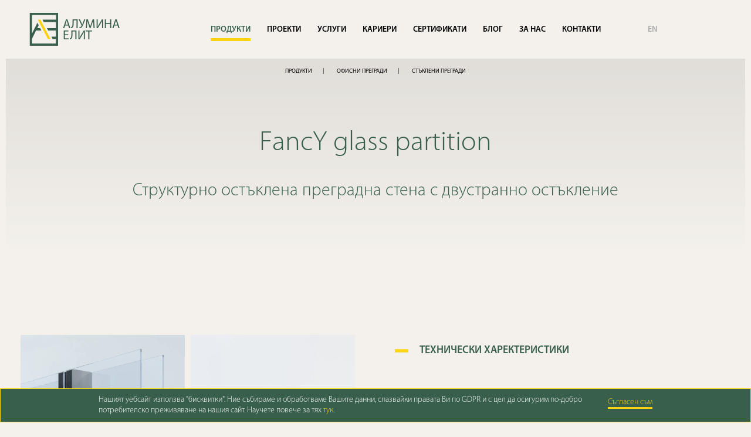

--- FILE ---
content_type: text/html; charset=UTF-8
request_url: https://aluminaelit.com/products/glass-partitions/fancy-glass-partition
body_size: 7703
content:
<!DOCTYPE html>
<html lang="bg">
<head>

  <meta charset="utf-8">
  <meta http-equiv="X-UA-Compatible" content="IE=edge">

  <title>FancY glass partition - Алумина Елит</title>

  <meta name="description" content="Остъклена преградна стена, с изчистена визия в една равнина. Изработена от алуминиева конструкция с двустранно остъкление, структурно закрепено към профилите.">
  <meta name="keywords" content="Стъклена преградна стена">
  <meta name="copyright" content ="Alumina Elit">
  <meta name="author" content ="eDesign">
  <meta name="rights" content="https://aluminaelit.com/documents/poveritelnost-na-lichnite-danni">
  <meta name="twitter:card" content="summary">
  <meta name="twitter:site" content=" " />
  <meta name="twitter:creator" content="@we_are_edesign" />
  <meta property="og:url" content="">
  <meta property="og:title" content="FancY glass partition - Алумина Елит">
  <meta property="og:description" content="Остъклена преградна стена, с изчистена визия в една равнина. Изработена от алуминиева конструкция с двустранно остъкление, структурно закрепено към профилите.">
  <meta property="og:image" content="https://aluminaelit.com/images/og_image.png">
  <meta property="og:type" content="website">
  <meta property="og:locale" content="bg_BG">
  <meta property="fb:app_id" content="">


  <meta name="viewport" content="width=device-width, initial-scale=1.0">
  <meta name="apple-mobile-web-app-capable" content="yes">
  <meta name="theme-color" content="#fff">
  <link rel="icon" type="image/png" sizes="16x16" href="/images/favicon.ico">
  <link rel="stylesheet" href="/css/style.css?v=20201211">
  <!-- javascript roots -->
<script type="text/javascript">
    var _root = '/';
    var _root_full = 'https://aluminaelit.com/';
    var _controller = 'products';
    var _action = 'view';
    var _url_for = 'https://aluminaelit.com/products/glass-partitions/fancy-glass-partition';
    var _lang = 'bg';
    var _langs = '[{"name":"\u0411\u044a\u043b\u0433\u0430\u0440\u0441\u043a\u0438"},{"name":"English"}]';
    var _base = 'https://aluminaelit.com/';
    var _timezone_offset = '2';
    var _GoogleAPIKey = 'AIzaSyBvDu2IFaPjjBYWBwQWN6KxEcOv1FQ0q2s';
    var _map_row_1    = 'Алумина Елит';
    var _map_row_2    = 'гр. Велико Търново';
    var _map_row_3    = 'центр. офис/произв. база';
    var _map_row_4    = 'кв. „Чолаковци“';
    var _map_row_5    = ' местност „Дълга Лъка“, ПК 9“';
</script>



                    <link rel="alternate" hreflang="en" href="https://aluminaelit.com/en/products/glass-partitions/fancy-glass-partition" />
        <script async="" src="https://www.googletagmanager.com/gtag/js?id=UA173552055-1"></script>

    
</head>
<body>

<header class="header f0 not-loaded" id="header">
    <div class="header-content-wrap">
        <h1 class="logo-wrap f0">
            <span class="header-logo-svg-wrap prel inline_block">
                <svg version="1.1" class="header-logo" xmlns="http://www.w3.org/2000/svg" xmlns:xlink="http://www.w3.org/1999/xlink" x="0px" y="0px" viewBox="0 0 159.4 56.4" xml:space="preserve">
                    <g>
                        <g id="XMLID_675_">
                            <polygon id="XMLID_679_" class="st0" points="18.1,11.6 13.8,11.6 30.9,44.8 35.4,44.8 		" />
                            <path id="XMLID_676_" class="st1" d="M0,0v56.4h48.5V0H0z M44.9,11.6H21.8l2,3.9h21v10.7H29.4l2,3.9h13.4v10.7H37l2,3.9h5.8v8H3.6v-8.3l7.1-14.3h9l-2-3.9h-5l2.5-5l-2.2-4.3L3.6,35.6V3.6h41.3V11.6z" />
                        </g>
                        <text id="XMLID_674_" transform="matrix(1 0 0 1 56.769 26.5055)">
                            <tspan x="0" y="0" class="st1 st2 st3">АЛУМИНА</tspan>
                            <tspan x="0" y="18.4" class="st1 st2 st3">ЕЛИТ</tspan>
                        </text>
                    </g>
                </svg>
                <a href="/" class="header-logo-link whole-block-link"></a>
            </span>
        </h1>
                <div class="header-nav-links-wrap">
            <nav class="header-nav-wrap">
                <ul class="header-nav-list">
                    <li class="header-nav-item has-dropdown-content">
                        <div class="header-link-wrap">
                            <a  class="header-link link-hover-header current-active-page">Продукти</a>
                        </div>
                        <div class="header-nav-dropdown">
                            <div class="header-nav-dropdown-content-wrap">
                                                            <ul class="header-nav-dropdown-list">
                                    <li class="header-column-title">Офисни прегради</li>
                                                                                <li class="header-column-link-wrap">
                                            <a href="/products/glass-partitions" class="header-column-link link-hover-header">Стъклени прегради</a>
                                        </li>
                                                                                <li class="header-column-link-wrap">
                                            <a href="/products/solid-partitions" class="header-column-link link-hover-header">Плътни прегради</a>
                                        </li>
                                                                                <li class="header-column-link-wrap">
                                            <a href="/products/movable-partitions" class="header-column-link link-hover-header">Подвижни прегради </a>
                                        </li>
                                                                                <li class="header-column-link-wrap">
                                            <a href="/products/special-partitions" class="header-column-link link-hover-header">Специални</a>
                                        </li>
                                                                                <li class="header-column-link-wrap">
                                            <a href="/products/room-in-room" class="header-column-link link-hover-header">Room in Room</a>
                                        </li>
                                                                                <li class="header-column-link-wrap">
                                            <a href="/products/doors-office-partition" class="header-column-link link-hover-header">Врати за офисни прегради</a>
                                        </li>
                                                                        </ul>
                                                            <ul class="header-nav-dropdown-list">
                                    <li class="header-column-title">Фасади</li>
                                                                                <li class="header-column-link-wrap">
                                            <a href="/products/glass" class="header-column-link link-hover-header">Стъклени</a>
                                        </li>
                                                                                <li class="header-column-link-wrap">
                                            <a href="/products/ventiliruemi" class="header-column-link link-hover-header">Вентилируеми</a>
                                        </li>
                                                                        </ul>
                                                            <ul class="header-nav-dropdown-list">
                                    <li class="header-column-title">Врати</li>
                                                                                <li class="header-column-link-wrap">
                                            <a href="/products/entrance-doors" class="header-column-link link-hover-header">Входни Врати</a>
                                        </li>
                                                                                <li class="header-column-link-wrap">
                                            <a href="/products/interior-doors" class="header-column-link link-hover-header">Интериорни Врати</a>
                                        </li>
                                                                        </ul>
                                                            <ul class="header-nav-dropdown-list">
                                    <li class="header-column-title">Прозорци</li>
                                                                                <li class="header-column-link-wrap">
                                            <a href="/products/windows-and-doors" class="header-column-link link-hover-header">Прозорци и врати</a>
                                        </li>
                                                                                <li class="header-column-link-wrap">
                                            <a href="/products/panoramic-sliding" class="header-column-link link-hover-header">Панорамни плъзгания</a>
                                        </li>
                                                                        </ul>
                                                            <ul class="header-nav-dropdown-list">
                                    <li class="header-column-title">Други</li>
                                                                                <li class="header-column-link-wrap">
                                            <a href="/products/sun-protection" class="header-column-link link-hover-header">Слънцезащити</a>
                                        </li>
                                                                                <li class="header-column-link-wrap">
                                            <a href="/products/rooflights" class="header-column-link link-hover-header">Покривно остъкляване</a>
                                        </li>
                                                                                <li class="header-column-link-wrap">
                                            <a href="/products/railings-and-fences" class="header-column-link link-hover-header">Парапети и огради</a>
                                        </li>
                                                                        </ul>
                                                            <ul class="header-nav-dropdown-list">
                                    <li class="header-column-title">Серии</li>
                                    <li class="header-column-link-wrap">
                                        <a href="/products/series/fancy" class="header-column-link link-hover-header">Fancy</a>
                                    </li>
                                    <li class="header-column-link-wrap">
                                        <a href="/products/series/art" class="header-column-link link-hover-header">Art</a>
                                    </li>
                                </ul>
                            </div>
                        </div>
                    </li>
                    <li class="header-nav-item has-dropdown-content">
                        <div class="header-link-wrap">
                            <a href="/projects" class="header-link link-hover-header">Проекти</a>
                        </div>
                        <div class="header-nav-dropdown">
                            <div class="header-nav-dropdown-content-wrap">
                                <ul class="header-nav-dropdown-list">
                                    <li class="header-column-title">
                                        <a href="/projects" class="column-title-link">Проекти</a>
                                    </li>
                                                                            <li class="header-column-link-wrap">
                                            <a href="/projects#projects_1" class="header-column-link link-hover-header scroll-to-link">Административни сгради</a>
                                        </li>
                                                                            <li class="header-column-link-wrap">
                                            <a href="/projects#projects_3" class="header-column-link link-hover-header scroll-to-link">Производствени сгради </a>
                                        </li>
                                                                            <li class="header-column-link-wrap">
                                            <a href="/projects#projects_2" class="header-column-link link-hover-header scroll-to-link">Еднофамилни къщи</a>
                                        </li>
                                                                            <li class="header-column-link-wrap">
                                            <a href="/projects#projects_8" class="header-column-link link-hover-header scroll-to-link">Апартаменти</a>
                                        </li>
                                                                            <li class="header-column-link-wrap">
                                            <a href="/projects#projects_7" class="header-column-link link-hover-header scroll-to-link">Хотели</a>
                                        </li>
                                                                            <li class="header-column-link-wrap">
                                            <a href="/projects#projects_9" class="header-column-link link-hover-header scroll-to-link">Ресторанти</a>
                                        </li>
                                                                            <li class="header-column-link-wrap">
                                            <a href="/projects#projects_4" class="header-column-link link-hover-header scroll-to-link">Банки</a>
                                        </li>
                                                                            <li class="header-column-link-wrap">
                                            <a href="/projects#projects_5" class="header-column-link link-hover-header scroll-to-link">Летища</a>
                                        </li>
                                                                    </ul>
                            </div>
                        </div>
                    </li>
                    <li class="header-nav-item has-dropdown-content">
                        <div class="header-link-wrap">
                            <a href="/services" class="header-link link-hover-header">Услуги</a>
                        </div>
                        <div class="header-nav-dropdown">
                            <div class="header-nav-dropdown-content-wrap">
                                <ul class="header-nav-dropdown-list">
                                    <li class="header-column-title">
                                        <a href="/services" class="column-title-link">Услуги</a>
                                    </li>
                                    <li class="header-column-link-wrap">
                                        <a href="/services#services_1" class="header-column-link link-hover-header scroll-to-link">Проектиране</a>
                                    </li>
                                    <li class="header-column-link-wrap">
                                        <a href="/services#services_2" class="header-column-link link-hover-header scroll-to-link">Производство</a>
                                    </li>
                                    <li class="header-column-link-wrap">
                                        <a href="/services#services_3" class="header-column-link link-hover-header scroll-to-link">Монтаж</a>
                                    </li>
                                    <li class="header-column-link-wrap">
                                        <a href="/services#services_4" class="header-column-link link-hover-header scroll-to-link">Сервизно обслужване</a>
                                    </li>
                                </ul>
                            </div>
                        </div>
                    </li>
                    <li class="header-nav-item">
                        <div class="header-link-wrap">
                            <a href="/careers" class="header-link link-hover-header">Кариери</a>
                        </div>
                    </li>
                    <li class="header-nav-item">
                        <div class="header-link-wrap">
                            <a href="/certificates" class="header-link link-hover-header">Сертификати</a>
                        </div>
                    </li>
                    <li class="header-nav-item">
                        <div class="header-link-wrap">
                            <a href="/news" class="header-link link-hover-header">Блог</a>
                        </div>
                    </li>
                    <li class="header-nav-item">
                        <div class="header-link-wrap">
                            <a href="/about" class="header-link link-hover-header">За нас</a>
                        </div>
                    </li>
                    <li class="header-nav-item">
                        <div class="header-link-wrap">
                            <a href="/contacts" class="header-link link-hover-header">Контакти</a>
                        </div>
                    </li>
                </ul>
            </nav>
            <div class="hamburger" id="hamburger">
                <span class="line"></span>
                <span class="line"></span>
                <span class="line"></span>
            </div>
                                                                            <a href="/en/products/glass-partitions/fancy-glass-partition" class="header-lang-link">EN</a>
                                        <a class="header-lang-link"></a>
        </div>
    </div>
</header>

<section class="cookie-section dark-section">
    <div class="holder">
        <div class="cookie-text post-rtf">
            Нашият уебсайт използва "бисквитки". Ние събираме и обработваме Вашите данни, спазвайки правата Ви по GDPR и с цел да осигурим по-добро потребителско преживяване на нашия сайт. Научете повече за тях <a href="/documents/poveritelnost-na-lichnite-danni">тук</a>.
        </div>
        <div class="cookie-button-wrap">
            <span id="cookie-button" class="cookie-button link-default link-hover">Съгласен съм</span>
        </div>
    </div>
</section>
<div class="main-wrap f0 products-detail-wrap ov-hidden">
    <section class="products-txt-landing products-txt-detail-landing">
        <div class="breadcrumb-wrap anim-block">
            <ul>
                <li class="anim-elem">Продукти</li>
                <li class="anim-elem">Офисни прегради</a></li>
                <li class="anim-elem"><a href="/products/glass-partitions">Стъклени прегради</a></li>
            </ul>
        </div>
        <div class="products-txt-landing-wrap padding-wrap first-txt-section anim-section">
            <div class="products-txt-landing-content">
                <h2 class="title-products-index">FancY glass partition</h2>
                <div class="txt-products-detail">
                    <p>Структурно остъклена преградна стена с двустранно остъкление</p>
<p>&nbsp;</p>
<p>&nbsp;</p>
                </div>
            </div>
        </div>
    </section>
    <section class="products-detail-info-section anim-block">
        <div class="products-detail-info-wrap padding-wrap">
            <div class="products-detail-info-content">
                <div class="detail-content-hold">
                    <div class="gallery-wrap gallery-dropdowns-col">
                        <div class="imgs-gallery-wrap swiper-container">
                            <div class="swiper-wrapper">
                                                                    <div class="gallery-box-wrap swiper-slide" data-src="https://aluminaelit.com/attachments/Product/6/gallery/FancY-new.jpg">
                                        <div class="anim-overlay anim-elem width-down"></div>
                                        <div class="gallery-box">
                                            <div class="bg-image" title="image 1" style="background-image: url(https://aluminaelit.com/attachments/Product/6/gallery/FancY-new_thumb-main.jpg)"></div>
                                            <span class="plus-icon"></span>
                                        </div>
                                    </div>
                                                                    <div class="gallery-box-wrap swiper-slide" data-src="https://aluminaelit.com/attachments/Product/6/gallery/Fancy-2.jpg">
                                        <div class="anim-overlay anim-elem width-down"></div>
                                        <div class="gallery-box">
                                            <div class="bg-image" title="image 1" style="background-image: url(https://aluminaelit.com/attachments/Product/6/gallery/Fancy-2_thumb-main.jpg)"></div>
                                            <span class="plus-icon"></span>
                                        </div>
                                    </div>
                                                                    <div class="gallery-box-wrap swiper-slide" data-src="https://aluminaelit.com/attachments/Product/6/gallery/IMG-2899.jpg">
                                        <div class="anim-overlay anim-elem width-down"></div>
                                        <div class="gallery-box">
                                            <div class="bg-image" title="image 1" style="background-image: url(https://aluminaelit.com/attachments/Product/6/gallery/IMG-2899_thumb-main.jpg)"></div>
                                            <span class="plus-icon"></span>
                                        </div>
                                    </div>
                                                                    <div class="gallery-box-wrap swiper-slide" data-src="https://aluminaelit.com/attachments/Product/6/gallery/IMG-2923.jpg">
                                        <div class="anim-overlay anim-elem width-down"></div>
                                        <div class="gallery-box">
                                            <div class="bg-image" title="image 1" style="background-image: url(https://aluminaelit.com/attachments/Product/6/gallery/IMG-2923_thumb-main.jpg)"></div>
                                            <span class="plus-icon"></span>
                                        </div>
                                    </div>
                                                            </div>
                            <div class="swiper-button-prev m-only"></div>
                            <div class="swiper-button-next m-only"></div>
                        </div>
                        <div class="products-btn-content anim-elem top">
                                                            <a href="https://aluminaelit.com/attachments/Product/6/documents/Fancy-bg.pdf" class="btn-secondary icon-btn" target="_blank">
                                    <svg version="1.1" class="brochure-svg btn-svg" xmlns="http://www.w3.org/2000/svg" xmlns:xlink="http://www.w3.org/1999/xlink" x="0px" y="0px" viewBox="0 0 80.9 100.3" style="enable-background:new 0 0 80.9 100.3;" xml:space="preserve">
                                        <g>
                                            <polygon class="st0" points="50.3,19.7 50.3,30.3 70.9,30.3 50.3,9.8 	" />
                                            <path class="st1" d="M80.6,32.8c0-0.1,0-0.2-0.1-0.4c-0.1-0.5-0.3-0.9-0.7-1.3l0,0L49.6,0.9l0,0c-0.4-0.4-0.8-0.6-1.3-0.7c-0.1,0-0.2-0.1-0.3-0.1S47.8,0,47.6,0h-45C1,0-0.2,1.3-0.2,2.8v94.7c0,1.6,1.3,2.8,2.8,2.8h75.2c1.6,0,2.8-1.3,2.8-2.8V33C80.6,33.1,80.6,32.9,80.6,32.8z M57.6,64.7L40.2,82.1L22.8,64.7c-1.6-1.6-1.6-4.1,0-5.7s4.1-1.6,5.7,0l7.7,7.7v-26c0-2.2,1.8-4,4-4s4,1.8,4,4v26l7.7-7.7c1.6-1.6,4.1-1.6,5.7,0C59.1,60.6,59.1,63.2,57.6,64.7z M50.3,30.3V19.7V9.8l20.6,20.6H50.3
                                            V30.3z" />
                                        </g>
                                    </svg>
                                    <span class="txt">Изтегли брошура</span>
                                </a>
                                                                                </div>
                    </div>
                    <div class="dropdowns-wrap gallery-dropdowns-col">
                        <div class="dropdowns-content-wrap">
                                                                                                                        <div class="single-dropdown anim-elem preopenedDropdown ">
                                        <div class="dropdown-title-wrap">
                                            <h4 class="title-dropdown">Технически харектеристики</h4>
                                        </div>
                                        <div class="dropdown-content-wrap">
                                            <div class="dropdown-content txt-dropdown">
                                                <table>
<tbody>
<tr>
<td style="width: 148px;"><strong>ДЕБЕЛИНА НА СТЕНАТА</strong></td>
<td style="width: 95px;">102 мм</td>
</tr>
<tr>
<td style="width: 148px;"><strong>ВИСОЧИНА</strong></td>
<td style="width: 95px;">До 4500 мм</td>
</tr>
<tr>
<td style="width: 148px;"><strong>ШИРИНА НА РАСТЕРА</strong></td>
<td style="width: 95px;">До 1600 мм</td>
</tr>
<tr>
<td style="width: 148px;"><strong>ТЕГЛО</strong></td>
<td style="width: 95px;">40-50 кг/м2</td>
</tr>
<tr>
<td style="width: 148px;"><strong>ЗАХВАТ КЪМ КОНСТРУКЦИЯТА НА СГРАДАТА</strong></td>
<td style="width: 95px;">Скрити връзки към плочата и стените; Уплътнители по периметъра; Отклонения&plusmn;10 във височина и ширина</td>
</tr>
<tr>
<td style="width: 148px;"><strong>ДЕБЕЛИНА НА СТЪКЛОТО</strong></td>
<td style="width: 95px;">6 мм/8 мм закалено</td>
</tr>
<tr>
<td style="width: 148px;"><strong>ВИДИМОСТ</strong></td>
<td style="width: 95px;">Прозрачно, цветно, матирано стъкло;вградени между стъклата щори; фолиа, ситопечат, емайл</td>
</tr>
</tbody>
</table>
                                            </div>
                                        </div>
                                    </div>
                                                                                                                            <div class="single-dropdown anim-elem  ">
                                        <div class="dropdown-title-wrap">
                                            <h4 class="title-dropdown">Шумоизолация</h4>
                                        </div>
                                        <div class="dropdown-content-wrap">
                                            <div class="dropdown-content txt-dropdown">
                                                <p>ISO 10140-2 : RW 50 dB</p>
                                            </div>
                                        </div>
                                    </div>
                                                                                                                            <div class="single-dropdown anim-elem  ">
                                        <div class="dropdown-title-wrap">
                                            <h4 class="title-dropdown">Комбинира се</h4>
                                        </div>
                                        <div class="dropdown-content-wrap">
                                            <div class="dropdown-content txt-dropdown">
                                                <p>Partition:&nbsp; FancY Solid;&nbsp; FancY Tech;&nbsp; FancY Vent;&nbsp; FancY wall cladding;&nbsp;FancY RC;&nbsp; &nbsp;FancY FR;&nbsp; Acoustic;&nbsp; &nbsp;Vision Duo;&nbsp; Vision One; Vision Light;&nbsp; ART</p>
<p>Door: Premium; Comfort; Comfort Light;&nbsp; ART</p>
                                            </div>
                                        </div>
                                    </div>
                                                                                                                            <div class="single-dropdown anim-elem  ">
                                        <div class="dropdown-title-wrap">
                                            <h4 class="title-dropdown">Описание</h4>
                                        </div>
                                        <div class="dropdown-content-wrap">
                                            <div class="dropdown-content txt-dropdown">
                                                <p>Остъклена преградна стена, с изчистена визия в една равнина. Изработена от алуминиева конструкция с двойно остъкление, структурно закрепено към профилите.</p>
                                            </div>
                                        </div>
                                    </div>
                                                                                                                                                    </div>
                        </div>
                    </div>
                </div>
            </div>
        </div>
    </section>
    <section class="products-txt-landing second-txt-section anim-section inner-txt-section">
        <div class="products-txt-landing-wrap padding-wrap">
            <div class="products-txt-landing-content">
                <h2 class="title-products-index title-split">Приложение и изисквания</h2>
                <div class="post-rtf products-txt-wrap">
                    <div class="anim-overlay inner-txt-overlay"></div>
                        <p>Приложение в различни сфери на живота: Работно място; Отдих и култура; Образование; Обществени зони; Транспорт; Хотели и ресторанти; Публични институции;</p>
<p>Дизайн: Алуминий с прахово покритие, стъкло, лаково покритие , цифров печат, фолиа<br /> Безопасност: Предотвратяване на падания, защита от проникване, радиационна защита<br /> Статика: Ударни натоварвания, сеизмична безопасност, стабилност на конструкцията<br /> Акустика: Намаляване на звука във въздуха, надлъжно намаляване на звука<br /> Хигиена: Почиства се чрез прахосмукачка, избърсва се<br /> Пожарна защита: Пожароустойчивост, поведение на пожар / клас строителни материали<br /> Защита от корозия: Интериори</p>
                </div>
            </div>
        </div>
    </section>
        <section class="projects-detail-section ov-hidden anim-section">
        <div class="other-projects-detail-wrap">
            <div class="projects-detail-content-wrap">
                <div class="products-grid-content projects-page-grid">
                    <!--  -->
                    <div class="block-title-wrap">
                        <div class="anim-overlay"></div>
                        <h4 class="title-block">Проекти с FancY glass partition</h4>
                    </div>
                                            <div class="product-item">
                            <div class="anim-overlay"></div>
                            <div class="bg-image" style="background-image: url(https://aluminaelit.com/attachments/Project/11/gallery/IMG-4840_thumb-main.jpg)" title="Spacetower Kayen"></div>
                            <div class="product-txt-wrap product-bottom-wrap">
                                <h5 class="title-product">Spacetower Kayen</h5>
                            </div>
                            <a href="/projects/spacetower-kayen" class="whole-block-link">&nbsp;</a>
                        </div>
                                                                <div class="product-item">
                            <div class="anim-overlay"></div>
                            <div class="bg-image" style="background-image: url(https://aluminaelit.com/attachments/Project/10/gallery/IMG-6096_thumb-main.jpg)" title="Coca Cola"></div>
                            <div class="product-txt-wrap product-bottom-wrap">
                                <h5 class="title-product">Coca Cola</h5>
                            </div>
                            <a href="/projects/coca-cola" class="whole-block-link">&nbsp;</a>
                        </div>
                                                                <div class="product-item">
                            <div class="anim-overlay"></div>
                            <div class="bg-image" style="background-image: url(https://aluminaelit.com/attachments/Project/8/gallery/IMG-0152_thumb-main.jpg)" title="Expo 2000"></div>
                            <div class="product-txt-wrap product-bottom-wrap">
                                <h5 class="title-product">Expo 2000</h5>
                            </div>
                            <a href="/projects/expo-2000" class="whole-block-link">&nbsp;</a>
                        </div>
                                    </div>
            </div>
        </div>
    </section>
    </div>
	

<footer class="footer f0" id="footer">
    <div class="footer-content-wrap">
        <div class="footer-top-wrap">
            <div class="logo-socials-wrap">
                <h2 class="logo-wrap f0">
                    <span class="footer-logo-svg-wrap prel inline_block">
                        <svg version="1.1" class="footer-logo" xmlns="http://www.w3.org/2000/svg" xmlns:xlink="http://www.w3.org/1999/xlink" x="0px" y="0px" viewBox="0 0 230.4 81.5" style="enable-background:new 0 0 230.4 81.5;" xml:space="preserve">
                            <g>
                                <g id="XMLID_68_">
                                    <polygon id="XMLID_90_" class="st0" points="26.2,16.8 20,16.8 44.7,64.7 51.1,64.7 		" />
                                    <path id="XMLID_87_" class="st1" d="M0,0v81.5h70V0H0z M64.8,16.8H31.5l2.9,5.7h30.4v15.5H42.5l2.9,5.7h19.4V59H53.5l2.9,5.7h8.4v11.6H5.2v-12l10.2-20.7h13l-2.9-5.7h-7.3l3.5-7.2l-3.2-6.3l-13.3,27V5.2h59.7V16.8z" />
                                </g>
                                <text id="XMLID_67_" transform="matrix(1 0 0 1 81.9962 38.2839)">
                                    <tspan x="0" y="0" class="st1 st2 st3">АЛУМИНА</tspan>
                                    <tspan x="0" y="26.6" class="st1 st2 st3">ЕЛИТ</tspan>
                                </text>
                            </g>
                        </svg>
                        <a href="/" class="footer-logo-link whole-block-link"></a>
                    </span>
                </h2>
                <div class="socials-wrap">
                                        <a href="https://www.facebook.com/aluminaelit" class="footer-socials-link facebook-link">
                        <svg version="1.1" class="socials-svg facebook-svg" xmlns="http://www.w3.org/2000/svg" xmlns:xlink="http://www.w3.org/1999/xlink" x="0px" y="0px" viewBox="0 0 42 42" style="enable-background:new 0 0 42 42;" xml:space="preserve">
                            <path id="XMLID_105_" class="st0" d="M21,0C9.4,0,0,9.4,0,21c0,11.6,9.4,21,21,21c11.6,0,21-9.4,21-21C42,9.4,32.6,0,21,0zM26.8,12.5c0,0.2-0.1,0.3-0.3,0.3H24c-0.6,0-1.1,0.5-1.1,1.1v2.6h3.6c0.2,0,0.3,0.2,0.3,0.3l-0.3,3.7c0,0.2-0.2,0.3-0.3,0.3h-3.3v12.4c0,0.2-0.1,0.3-0.3,0.3H18c-0.2,0-0.3-0.1-0.3-0.3V21.1v-0.2h-2.3c-0.2,0-0.3-0.1-0.3-0.3v-3.7c0-0.2,0.1-0.3,0.3-0.3h2.3v-3.6c0-2.5,2-4.5,4.5-4.5h4.3c0.2,0,0.3,0.1,0.3,0.3V12.5z" />
                        </svg>
                    </a>
                                                                                                </div>
            </div>
            <div class="footer-nav-wrap">
                <ul class="footer-nav-list">
                    <li class="footer-nav-item footer-section-title">Продукти</li>
                                                <li class="footer-nav-item footer-list-title">Офисни прегради</li>
                                                                                                <li class="footer-nav-item footer-list-link">
                                        <a href="/products/glass-partitions">Стъклени прегради</a>
                                    </li>
                                 
                                                                                                <li class="footer-nav-item footer-list-link">
                                        <a href="/products/solid-partitions">Плътни прегради</a>
                                    </li>
                                 
                                                                                                <li class="footer-nav-item footer-list-link">
                                        <a href="/products/movable-partitions">Подвижни прегради </a>
                                    </li>
                                 
                                                                                                <li class="footer-nav-item footer-list-link">
                                        <a href="/products/special-partitions">Специални</a>
                                    </li>
                                 
                                                                                                <li class="footer-nav-item footer-list-link">
                                        <a href="/products/room-in-room">Room in Room</a>
                                    </li>
                                 
                                                                                                <li class="footer-nav-item footer-list-link">
                                        <a href="/products/doors-office-partition">Врати за офисни прегради</a>
                                    </li>
                                 
                                                                            <li class="footer-nav-item footer-list-title">Фасади</li>
                                                                                                <li class="footer-nav-item footer-list-link">
                                        <a href="/products/glass">Стъклени</a>
                                    </li>
                                 
                                                                                                <li class="footer-nav-item footer-list-link">
                                        <a href="/products/ventiliruemi">Вентилируеми</a>
                                    </li>
                                 
                                                                            <li class="footer-nav-item footer-list-title">Врати</li>
                                                                                                <li class="footer-nav-item footer-list-link">
                                        <a href="/products/entrance-doors">Входни Врати</a>
                                    </li>
                                 
                                                                                                <li class="footer-nav-item footer-list-link">
                                        <a href="/products/interior-doors">Интериорни Врати</a>
                                    </li>
                                 
                                                                            <li class="footer-nav-item footer-list-title">Прозорци</li>
                                                                                                <li class="footer-nav-item footer-list-link">
                                        <a href="/products/windows-and-doors">Прозорци и врати</a>
                                    </li>
                                 
                                                                                                <li class="footer-nav-item footer-list-link">
                                        <a href="/products/panoramic-sliding">Панорамни плъзгания</a>
                                    </li>
                                 
                                                                            <li class="footer-nav-item footer-list-title">Други</li>
                                                                                                <li class="footer-nav-item footer-list-link">
                                        <a href="/products/sun-protection">Слънцезащити</a>
                                    </li>
                                 
                                                                                                <li class="footer-nav-item footer-list-link">
                                        <a href="/products/rooflights">Покривно остъкляване</a>
                                    </li>
                                 
                                                                                                <li class="footer-nav-item footer-list-link">
                                        <a href="/products/railings-and-fences">Парапети и огради</a>
                                    </li>
                                 
                                                                    <li class="footer-nav-item footer-list-link">
                        <a href="/products/series/fancy">Fancy</a>
                    </li>
                    <li class="footer-nav-item footer-list-link">
                        <a href="/products/series/art">Art</a>
                    </li>
                </ul>
                <ul class="footer-nav-list">
                    <li class="footer-nav-item footer-section-title">Проекти</li>
                                        <li class="footer-nav-item footer-list-link">
                        <a href="/projects#projects_1" class="scroll-to-link">Административни сгради</a>
                    </li>
                                        <li class="footer-nav-item footer-list-link">
                        <a href="/projects#projects_3" class="scroll-to-link">Производствени сгради </a>
                    </li>
                                        <li class="footer-nav-item footer-list-link">
                        <a href="/projects#projects_2" class="scroll-to-link">Еднофамилни къщи</a>
                    </li>
                                        <li class="footer-nav-item footer-list-link">
                        <a href="/projects#projects_8" class="scroll-to-link">Апартаменти</a>
                    </li>
                                        <li class="footer-nav-item footer-list-link">
                        <a href="/projects#projects_7" class="scroll-to-link">Хотели</a>
                    </li>
                                        <li class="footer-nav-item footer-list-link">
                        <a href="/projects#projects_9" class="scroll-to-link">Ресторанти</a>
                    </li>
                                        <li class="footer-nav-item footer-list-link">
                        <a href="/projects#projects_4" class="scroll-to-link">Банки</a>
                    </li>
                                        <li class="footer-nav-item footer-list-link">
                        <a href="/projects#projects_5" class="scroll-to-link">Летища</a>
                    </li>
                                    </ul>
                <div class="multiple-cols-wrap">
                    <ul class="footer-nav-list">
                        <li class="footer-nav-item footer-section-title">Услуги</li>
                        <li class="footer-nav-item footer-list-link">
                            <a href="/services#services_1" class="scroll-to-link">Проектиране</a>
                        </li>
                        <li class="footer-nav-item footer-list-link">
                            <a href="/services#services_2" class="scroll-to-link">Производство</a>
                        </li>
                        <li class="footer-nav-item footer-list-link">
                            <a href="/services#services_3" class="scroll-to-link">Монтаж</a>
                        </li>
                        <li class="footer-nav-item footer-list-link">
                            <a href="/services#services_4" class="scroll-to-link">Сервизно обслужване</a>
                        </li>
                    </ul>
                    <ul class="footer-nav-list">
                        <li class="footer-nav-item footer-section-title">Документи</li>
                                                <li class="footer-nav-item footer-list-link">
                            <a href="/documents/kachestvo-okolna-sreda-i-zbut"> Качество, околна среда и ЗБУТ </a>
                        </li>
                                                <li class="footer-nav-item footer-list-link">
                            <a href="/documents/poveritelnost-na-lichnite-danni">Поверителност на личните данни</a>
                        </li>
                                            </ul>
                    <ul class="footer-nav-list contacts-list">
                        <li class="footer-section-title">
                            <a href="/about">За нас</a>
                        </li>
                        <li class="footer-section-title">
                            <a href="/careers">Кариери</a>
                        </li>
                        <li class="footer-section-title">
                            <a href="/certificates">Сертификати</a>
                        </li>
                        <li class="footer-section-title">
                            <a href="/news">Блог</a>
                        </li>
                    </ul>
                </div>
                <ul class="footer-nav-list">
                    <li class="footer-nav-item footer-section-title">Контакти</li>
                    <div class="footer-nav-item footer-list-link address-link">
                        <a href="/contacts#contacts_3" class="scroll-to-link"> 
                                                            гр. Велико Търново<br> центр.офис/произв.база<br> кв."Чолаковци"<br> местност "Дълга Лъка", ПК 9 </a>
                            
                    </div>
                </ul>
            </div>
                    </div>
    </div>
    <div class="footer-bot-wrap">
        <div class="footer-bot-content-wrap">
            <a class="footer-copyright-title copyright-title">Copyright&copy; 2025.<br> Всички права запазени.</a>
            <a href="https://edesign.bg/" class="footer-copyright-title edesign-title">Уеб дизайн:<br> <span class="txt-span">eDesign Interactive</span></a>
        </div>
    </div>
</footer>
<script type="application/ld+json">
{
  "@context" : "http://schema.org",
  "@type" : "Organization",
  "name" : "Alumina Elit",
  "url" : "https://aluminaelit.com/",
  "sameAs" : [
    "https://www.facebook.com/aluminaelit",
    ""
  ]
}
</script>

<script src="/js/main.js?v=20210304"></script>
<script>
    App.init();
</script>
</body>

</html>

--- FILE ---
content_type: text/css
request_url: https://aluminaelit.com/css/style.css?v=20201211
body_size: 24930
content:
@media (min-width:1025px){.anim-block{opacity:1}.anim-block .anim-elem{visibility:hidden;opacity:0;-webkit-backface-visibility:hidden;backface-visibility:hidden}.anim-block .anim-elem.done{transition:all .6s cubic-bezier(.25,.46,.45,.94);visibility:visible;opacity:1}.anim-block .anim-elem.faster.done{transition:all .5s;visibility:visible;opacity:1}.anim-block .anim-elem.slower.done{transition:all 1s;visibility:visible;opacity:1}.anim-block .anim-elem.delay-01{transition-delay:.1s}.anim-block .anim-elem.delay-02{transition-delay:.2s}.anim-block .anim-elem.delay-03{transition-delay:.3s}.anim-block .anim-elem.delay-04{transition-delay:.4s}.anim-block .anim-elem.delay-05{transition-delay:.5s}.anim-block .anim-elem.delay-06{transition-delay:.6s}.anim-block .anim-elem.delay-07{transition-delay:.7s}.anim-block .anim-elem.delay-08{transition-delay:.8s}.anim-block .anim-elem.top{-ms-transform:translateY(25px);transform:translateY(25px)}.anim-block .anim-elem.top.done{-ms-transform:translateY(0);transform:translateY(0)}.anim-block .anim-elem.width-up{width:0;opacity:1;visibility:visible}.anim-block .anim-elem.width-up.done{width:100%}.anim-block .anim-elem.width-down{opacity:1;visibility:visible}.anim-block .anim-elem.width-down.done{-ms-transform:scaleX(0);transform:scaleX(0)}.anim-block .anim-elem.top-hidden{-ms-transform:translateY(25px);transform:translateY(25px)}.anim-block .anim-elem.top-hidden.done{-ms-transform:translateY(0);transform:translateY(0)}.anim-block .anim-elem.bottom{-ms-transform:translateY(-50px);transform:translateY(-50px)}.anim-block .anim-elem.bottom.done{-ms-transform:translateY(0);transform:translateY(0)}.anim-block .anim-elem.bottom-hidden{-ms-transform:translateY(-150px);transform:translateY(-150px)}.anim-block .anim-elem.bottom-hidden.done{-ms-transform:translateY(0);transform:translateY(0)}.anim-block .anim-elem.left-opacity{-ms-transform:translateX(-50px);transform:translateX(-50px)}.anim-block .anim-elem.left-opacity.done{-ms-transform:translateX(0);transform:translateX(0);visibility:visible;opacity:1}.anim-block .anim-elem.left{-ms-transform:translateX(-50px);transform:translateX(-50px)}.anim-block .anim-elem.left.done{-ms-transform:translateX(0);transform:translateX(0)}.anim-block .anim-elem.left-line{-ms-transform:translateX(-250px);transform:translateX(-250px);transition-delay:.4s}.anim-block .anim-elem.left-line.done{-ms-transform:translateX(0);transform:translateX(0)}.anim-block .anim-elem.right-line{-ms-transform:translateX(250px);transform:translateX(250px);transition-delay:.2s}.anim-block .anim-elem.right-line.done{-ms-transform:translateX(0);transform:translateX(0)}.anim-block .anim-elem.right{-ms-transform:translateX(50px);transform:translateX(50px)}.anim-block .anim-elem.right.done{-ms-transform:translateX(0);transform:translateX(0)}.anim-block .anim-elem.scale-x-down{opacity:1;visibility:visible}.anim-block .anim-elem.scale-x-down.done{-ms-transform:scaleX(0);transform:scaleX(0)}.anim-block .anim-elem.scale{-ms-transform:scale(.9);transform:scale(.9)}.anim-block .anim-elem.scale.done{-ms-transform:scale(1);transform:scale(1)}.anim-block .anim-elem.pop-up{-ms-transform:scale(.4);transform:scale(.4)}.anim-block .anim-elem.pop-up.done{-ms-transform:scale(1);transform:scale(1)}.anim-block .anim-elem.zoom-out{visibility:visible;opacity:1;-ms-transform:scale(1.07);transform:scale(1.07)}.anim-block .anim-elem.zoom-out.done{-ms-transform:scale(1);transform:scale(1)}.anim-block .anim-elem.zoom-in{visibility:visible;opacity:1;-ms-transform:scale(1);transform:scale(1)}.anim-block .anim-elem.zoom-in.done{-ms-transform:scale(1.2);transform:scale(1.2)}.anim-block .anim-elem.rotate{-ms-transform:scaleX(-1) rotate(0);transform:scaleX(-1) rotate(0)}.anim-block .anim-elem.rotate.done{-ms-transform:scaleX(-1) rotate(27deg);transform:scaleX(-1) rotate(27deg)}}@font-face{font-family:MyriadPro-Light;src:url(web-fonts/MyriadPro-Light.woff) format('woff'),url(web-fonts/MyriadPro-Light.woff2) format('woff2');font-weight:400;font-style:normal;font-display:swap}@font-face{font-family:MyriadPro-Regular;src:url(web-fonts/MyriadPro-Regular.woff) format('woff'),url(web-fonts/MyriadPro-Regular.woff2) format('woff2');font-weight:400;font-style:normal;font-display:swap}@font-face{font-family:MyriadPro-It;src:url(web-fonts/MyriadPro-It.woff) format('woff'),url(web-fonts/MyriadPro-It.woff2) format('woff2');font-weight:400;font-style:normal;font-display:swap}@font-face{font-family:MyriadPro-Semibold;src:url(web-fonts/MyriadPro-Semibold.woff) format('woff'),url(web-fonts/MyriadPro-Semibold.woff2) format('woff2');font-weight:400;font-style:normal;font-display:swap}*{margin:0;padding:0;box-sizing:border-box}.contacts-map-section div{position:static}body,html{width:100%}html{font-size:16px;font-family:MyriadPro-Light,sans-serif;font-weight:300;-webkit-font-smoothing:subpixel-antialiased;color:#000}body{background-color:#f4f1ec}@media (min-width:1025px){body{padding:10px}}body.show-overlay::before{content:'';display:inline-block;z-index:10;position:fixed;background-color:rgba(0,0,0,.3);width:100%;height:100%;top:0;left:0}h1,h2,h3,h4,h5,h6{margin:0}p{margin:0}div{position:relative}img{height:auto;max-width:100%;display:inline-block}blockquote{padding:0;margin:0}button{cursor:pointer;border:0;background:0 0;padding:0}button:focus{outline:0}a img{border:0 none}a{text-decoration:none;-webkit-text-decoration-skip:objects}.object{-webkit-backface-visibility:hidden;backface-visibility:hidden}.clr{clear:both}.ul-reset{margin:0;padding:0}.ul-reset li{list-style-type:none}.h-reset h1,.h-reset h2,.h-reset h3,.h-reset h4,.h-reset p{margin:0}.w-reset{max-width:100%;width:100%}.h-reset{height:auto}.f0{font-size:0}.block{display:block}.inline_block{display:inline-block}.none{display:none}.ov-hidden{overflow:hidden}.ov-visible{overflow:visible}.ov-o-hidden{opacity:0;visibility:hidden}.ov-o-visible{opacity:1;visibility:visible}body .main-wrap .m-only{display:none}@media (max-width:1024px){body .main-wrap .m-only{display:block}}body .main-wrap .d-only{display:none}@media (min-width:1025px){body .main-wrap .d-only{display:block}}input,select,textarea{outline:0}input,textarea{outline:0;-webkit-appearance:none;border-radius:0}select{outline:0;border-radius:0}button,input,select,textarea{font:inherit;margin:0}button,input{overflow:visible}button,select{text-transform:none}[type=reset],[type=submit],button,html [type=button]{-webkit-appearance:button}[type=button]::-moz-focus-inner,[type=reset]::-moz-focus-inner,[type=submit]::-moz-focus-inner,button::-moz-focus-inner{border-style:none;padding:0}[type=button]:-moz-focusring,[type=reset]:-moz-focusring,[type=submit]:-moz-focusring,button:-moz-focusring{outline:1px dotted ButtonText}blockquote{padding:0;margin:0}button{cursor:pointer;border:0;background:0 0;padding:0}button:focus{outline:0}.center{text-align:center}.upper{text-transform:uppercase}.lower{text-transform:lowercase}.case{text-transform:normal}.nocase{text-transform:none}.italic{font-style:italic}.hyphenate{overflow-wrap:break-word;word-wrap:break-word;-webkit-hyphens:auto;-ms-hyphens:auto;hyphens:auto}.pull-left{float:left}.pull-right{float:right}.pull-none{float:none}.prel{position:relative}.pabs{position:absolute}.pfix{position:fixed}.valign{position:relative;display:table}.valign.fit{width:100%;height:100%}.valign .middle{display:table-cell;vertical-align:middle}.bx{-ms-box-sizing:border-box;box-sizing:border-box}.bg-image{position:absolute;width:100%;height:100%;top:0;left:0;background-position:center center;background-repeat:no-repeat;background-size:cover;-webkit-backface-visibility:hidden;backface-visibility:hidden;will-change:transform}.fit{width:100%;height:100%}.link-default{font-weight:300;color:#385e4c;line-height:1;display:inline-block;font-size:17px;overflow:hidden}.btn-form{background-color:#fbd416;font-weight:300;line-height:49px;font-size:17px;color:#fff;width:145px;transition:.3s cubic-bezier(.25,.46,.45,.94);z-index:2}.btn-form:hover{background-color:#385e4c;color:#fbd416}.btn-form.upload-file-btn{display:inline-block;text-align:center}.btn-form.submit-form-btn:hover{-ms-transform:translateY(-2px);transform:translateY(-2px);box-shadow:5px 5px 10px 0 rgba(0,0,0,.35)}.btn-form.submit-form-btn:active{-ms-transform:translateY(1px);transform:translateY(1px);box-shadow:3px 3px 5px 0 rgba(0,0,0,.35)}@media (max-width:480px){.btn-form.upload-file-btn{width:65px;font-size:11px}}.btn-info-window{font-weight:300;font-size:13px;color:#000}.btn-info-window .arrow-icon-img{vertical-align:middle;transition:transform .4s cubic-bezier(.25,.46,.45,.94)}.btn-info-window .txt{position:relative;margin-left:5px}.btn-info-window .txt::before{content:'';display:inline-block;width:100%;height:2px;position:absolute;bottom:-2px;background-color:#fbd416;left:0;transition:transform .4s cubic-bezier(.25,.46,.45,.94);-ms-transform:scaleX(0);transform:scaleX(0);-ms-transform-origin:0 50%;transform-origin:0 50%}.btn-info-window:hover .arrow-icon-img{-ms-transform:translateX(2px);transform:translateX(2px)}.btn-info-window:hover .txt::before{-ms-transform:scaleX(1);transform:scaleX(1)}.btn-secondary{font-size:17px;overflow:hidden;display:inline-block;position:relative;font-weight:300;background-color:transparent;line-height:33px;color:#385e4c;padding:0 35px;transition:.3s cubic-bezier(.25,.46,.45,.94);border:5px solid #fbd416;text-align:center}.btn-secondary::before{content:'';position:absolute;top:0;left:0;width:100%;height:100%;-ms-transform-origin:50% 50%;transform-origin:50% 50%;background-color:#fbd416;z-index:1;-ms-transform:scale(0);transform:scale(0);transition:transform .2s cubic-bezier(.25,.46,.45,.94)}.btn-secondary .txt{position:relative;display:inline-block;z-index:2}.btn-secondary:hover{-ms-transform:translateY(-2px);transform:translateY(-2px);box-shadow:5px 5px 10px 0 rgba(0,0,0,.35)}.btn-secondary:hover::before{-ms-transform:scale(1);transform:scale(1)}.btn-secondary:active{-ms-transform:translateY(1px);transform:translateY(1px);box-shadow:3px 3px 5px 0 rgba(0,0,0,.35)}.btn-secondary.icon-btn{font-size:15px;padding:0 20px;min-width:225px;line-height:70px}.btn-secondary.icon-btn .txt{margin-left:12px}.btn-secondary.icon-btn .brochure-svg{width:40px;height:49px;vertical-align:middle;position:relative;z-index:2}.btn-secondary.icon-btn .brochure-svg .st0{fill:#fff;transition:fill .4s cubic-bezier(.25,.46,.45,.94)}.btn-secondary.icon-btn .brochure-svg .st1{fill:#fbd416;transition:fill .4s cubic-bezier(.25,.46,.45,.94)}.btn-secondary.icon-btn .request-svg{width:40px;height:49px;vertical-align:middle;position:relative;z-index:2}.btn-secondary.icon-btn .request-svg .st0{fill:#fff;transition:fill .4s cubic-bezier(.25,.46,.45,.94)}.btn-secondary.icon-btn .request-svg .st1{fill:#fbd416;transition:fill .4s cubic-bezier(.25,.46,.45,.94)}.btn-secondary.icon-btn:hover .btn-svg .st1{fill:#385e4c}@media (min-width:720px){.btn-secondary.icon-btn{font-size:18px}}@media (min-width:1025px){.btn-secondary.icon-btn{font-size:19px}}@media (min-width:1360px){.btn-secondary.icon-btn{font-size:24px}}.scroll-down{position:absolute;font-size:0;display:inline-block;cursor:pointer}.scroll-down img{transition:transform .4s cubic-bezier(.25,.46,.45,.94)}.scroll-down:hover img{-ms-transform:translateY(5px);transform:translateY(5px)}.plus-icon{position:absolute;width:45px;height:45px;border:5px solid #fbd416;transition:all .35s cubic-bezier(.25,.46,.45,.94);-ms-transform-origin:5px 5px;transform-origin:5px 5px;will-change:transform;-webkit-backface-visibility:hidden;backface-visibility:hidden}.plus-icon::before{content:'';display:inline-block;width:23px;height:5px;background-color:#fbd416;position:absolute;top:50%;left:50%;-ms-transform:translate(-50%,-50%);transform:translate(-50%,-50%);-webkit-backface-visibility:hidden;backface-visibility:hidden;-ms-transform-origin:50% 50%;transform-origin:50% 50%;transition:transform .4s cubic-bezier(.25,.46,.45,.94)}.plus-icon::after{content:'';display:inline-block;height:23px;width:5px;background-color:#fbd416;position:absolute;top:50%;left:50%;-ms-transform:translate(-50%,-50%);transform:translate(-50%,-50%);-webkit-backface-visibility:hidden;backface-visibility:hidden;-ms-transform-origin:50% 50%;transform-origin:50% 50%;transition:transform .4s cubic-bezier(.25,.46,.45,.94)}.link-hover-header{position:relative;padding-bottom:10px;overflow:hidden}.link-hover-header::after{content:'';display:block;margin-top:7px;width:100%;height:5px;position:absolute;right:0;bottom:0;background-color:#fbd416;-ms-transform:translateX(-101%);transform:translateX(-101%);-ms-transform-origin:right center;transform-origin:right center;transition:all .4s cubic-bezier(.19,1,.22,1)}.link-hover-header::before{content:'';display:inline-block;width:100%;height:2px;background-color:#fbd416;position:absolute;right:0;bottom:0;-ms-transform:translateX(-101%);transform:translateX(-101%);-ms-transform-origin:left center;transform-origin:left center;transition:all .4s cubic-bezier(.25,.46,.45,.94) .2s}.link-hover-header:hover::before{transition-delay:0s;-ms-transform:translateX(101%);transform:translateX(101%)}.link-hover-header:hover::after{transition-delay:.3s;-ms-transform:translateX(0);transform:translateX(0)}.link-hover{position:relative;padding-bottom:12px}.link-hover::after{content:'';display:block;margin-top:7px;width:100%;height:5px;position:absolute;right:0;bottom:0;background-color:#fbd416;-ms-transform-origin:right center;transform-origin:right center;transition:all .4s cubic-bezier(.19,1,.22,1) .3s}.link-hover::before{content:'';display:inline-block;width:100%;height:2px;background-color:#fbd416;position:absolute;right:0;bottom:0;-ms-transform:translateX(-101%);transform:translateX(-101%);-ms-transform-origin:left center;transform-origin:left center;transition:all .5s cubic-bezier(.25,.46,.45,.94)}.link-hover:hover::before{transition-delay:.2s;-ms-transform:translateX(101%);transform:translateX(101%)}.link-hover:hover::after{transition-delay:0s;-ms-transform:translateX(101%);transform:translateX(101%)}.link-hover-reverse-single{position:relative;padding-bottom:9px;overflow:hidden}.link-hover-reverse-single::before{content:'';display:inline-block;width:100%;height:5px;background-color:#fbd416;position:absolute;right:0;bottom:0;-ms-transform:translateX(-101%);transform:translateX(-101%);-ms-transform-origin:left center;transform-origin:left center;transition:transform .5s cubic-bezier(.25,.46,.45,.94)}.link-hover-reverse-single:hover::before{-ms-transform:translateX(0);transform:translateX(0)}.title-underline{position:relative}.title-underline .underline{pointer-events:none;position:absolute;display:inline-block;bottom:-17px;left:0;width:100%;height:5px;background-color:#fbd416;-ms-transform-origin:0 50%;transform-origin:0 50%}.whole-block-link{position:absolute;width:100%;height:100%;top:0;left:0;font-size:0}.footer{background:#5e5f5f}.footer .logo-wrap{margin-bottom:25px;margin-right:20px}.footer .footer-logo{width:145px;height:51px;-webkit-backface-visibility:hidden;backface-visibility:hidden}.footer .footer-logo .st0{fill:#fcd10d;transition:.45s cubic-bezier(.25,.46,.45,.94)}.footer .footer-logo .st1{fill:#fff;transition:.45s cubic-bezier(.25,.46,.45,.94)}.footer .footer-logo .st2{font-family:MyriadPro-Regular,sans-serif;font-weight:400}.footer .footer-logo .st3{font-size:31px}.footer-logo-link{z-index:2}.footer-logo-svg-wrap:hover .st0{fill:#385e4c}.footer-logo-svg-wrap:hover .st1{fill:#fcd10d}.socials-wrap{margin:9px -3px 0;padding-right:20px}.footer-socials-link{display:inline-block;margin:0 3px}.footer-top-wrap{display:-ms-flexbox;display:flex;-ms-flex-flow:column nowrap;flex-flow:column nowrap;max-width:1740px;margin:0 auto}.footer-bot-wrap{border-top:1px solid #8b8b8a;padding:17px 20px}.footer-bot-content-wrap{display:-ms-flexbox;display:flex;-ms-flex-pack:justify;justify-content:space-between;max-width:1740px;margin:0 auto;position:static}.copyright-title{padding-right:20px}.footer-nav-list:not(:last-of-type){margin-bottom:25px}.footer-nav-list{list-style-type:none}.footer-nav-list .footer-section-title{margin-bottom:15px}.footer-nav-list .footer-list-link,.footer-nav-list .footer-list-title{margin-bottom:8px}.footer-nav-list .footer-list-title{margin-top:18px}.footer-lang-link{position:absolute;right:0;top:15px}.socials-svg{border-radius:50%;transition:.45s cubic-bezier(.25,.46,.45,.94);-ms-transform-origin:50% 50%;transform-origin:50% 50%;width:32px;height:32px;-webkit-backface-visibility:hidden;backface-visibility:hidden}.socials-svg .st0{fill:#fbd416;transition:.45s cubic-bezier(.25,.46,.45,.94)}.socials-svg:not(.share-news-svg):hover{-ms-transform:scale(1.05);transform:scale(1.05);background-color:#385e4c}.socials-svg.share-news-svg:hover{cursor:pointer;-ms-transform:scale(1.05);transform:scale(1.05)}.socials-svg.share-news-svg:hover .st0{fill:#385e4c}.footer-content-wrap{padding:60px 20px}.logo-socials-wrap{display:-ms-flexbox;display:flex;-ms-flex-flow:row wrap;flex-flow:row wrap;-ms-flex-align:start;align-items:flex-start;margin-bottom:25px}.contacts-list .footer-section-title:last-of-type{margin-bottom:0}.multiple-cols-wrap .footer-nav-list{width:100%;margin:0 0 25px}@media (max-width:480px){.socials-wrap{width:100%;margin-top:0}}@media (min-width:720px){.footer .logo-wrap{margin-bottom:40px;margin-right:40px}.footer .footer-logo{width:175px;height:61px}.socials-wrap{margin:8px -6px 0;padding-right:40px}.footer-socials-link{margin:0 6px}.socials-svg{width:42px;height:42px}.footer-nav-wrap{margin:0 -20px;width:100%;-ms-flex:0 1 auto;flex:0 1 auto;-ms-flex-flow:row wrap;flex-flow:row wrap;max-width:1150px}.footer-nav-list{margin:0 20px 40px;width:calc(50% - 40px);float:left}.multiple-cols-wrap{float:right;margin:0 20px;width:calc(50% - 40px)}.logo-socials-wrap{margin-bottom:50px}.footer-lang-link{top:21px}.footer-content-wrap{padding:60px}.footer-bot-wrap{padding:17px 60px}}@media (min-width:1025px){.logo-socials-wrap{display:block;margin-bottom:0}.footer-lang-link{top:0}.footer .logo-wrap{margin-right:0;margin-bottom:45px}.footer .footer-logo{width:214px;height:76px}.socials-wrap{padding-right:0;margin-bottom:45px}.footer-content-wrap{padding:3.91vw 4.17vw}.footer-nav-wrap{padding:0 75px;margin:0 -25px}.footer-nav-list{width:calc(50% - 50px);margin:0 25px 50px}.footer-nav-list .footer-section-title{margin-bottom:20px}.multiple-cols-wrap{margin:0 25px 50px;width:calc(50% - 50px)}.multiple-cols-wrap .footer-nav-list{margin-bottom:25px}.footer-top-wrap{-ms-flex-flow:row nowrap;flex-flow:row nowrap;-ms-flex-pack:justify;justify-content:space-between}.footer-bot-wrap{text-align:right;padding:17px 0}.footer-bot-wrap br{display:none}.footer-bot-content-wrap{display:block}.edesign-title{margin-right:10.42vw}.copyright-title{position:absolute;top:50%;left:200px;opacity:0;-ms-transform:translateY(-50%);transform:translateY(-50%);padding-right:0}}@media (min-width:1281px){.footer-nav-wrap{display:-ms-flexbox;display:flex}.footer-nav-list{width:calc(25% - 50px)}.multiple-cols-wrap{width:calc(25% - 50px)}}@media (min-width:1921px){.footer-content-wrap{padding:75px 80px}}.header{position:fixed;width:100%;top:0;left:0;z-index:5;background-color:#f4f1ec;transition:transform .2s cubic-bezier(.25,.46,.45,.94)}.header.hide-header{-ms-transform:translateY(-100%);transform:translateY(-100%);pointer-events:none}.header.hide-header::after{content:'';display:inline-block;z-index:70;width:100%;height:100%;top:0;left:0;background-color:transparent;position:absolute}.header.not-loaded{pointer-events:none}.header.not-loaded::after{content:'';display:inline-block;z-index:70;width:100%;height:100%;top:0;left:0;background-color:transparent;position:absolute}.header-logo-link{display:inline-block;z-index:2;transition:.45s cubic-bezier(.25,.46,.45,.94)}.header-logo{width:160px;height:56px;-webkit-backface-visibility:hidden;backface-visibility:hidden}.header-logo .st0{fill:#fcd10d;transition:fill .45s ease-out}.header-logo .st1{fill:#385e4c;transition:fill .45s ease-out}.header-logo .st2{font-family:MyriadPro-Regular,sans-serif;font-weight:400}.header-logo .st3{font-size:22px}.header-logo-svg-wrap:hover .st0{fill:#385e4c}.header-logo-svg-wrap:hover .st1{fill:#fcd10d}.header .logo-wrap{padding:22px 20px;z-index:2;position:relative}.hamburger{position:relative;width:30px;height:18px;cursor:pointer;-webkit-backface-visibility:hidden;backface-visibility:hidden;display:inline-block}.hamburger .line{width:100%;height:2px;position:absolute;top:0;display:inline-block;background-color:#385e4c;-ms-transform:inherit;transform:inherit;-webkit-backface-visibility:hidden;backface-visibility:hidden;opacity:1;transition:all .5s cubic-bezier(.25,.46,.45,.94)}.hamburger .line:nth-of-type(1){top:0;-ms-transform-origin:25% 0;transform-origin:25% 0}.hamburger .line:nth-of-type(2){top:8px}.hamburger .line:nth-of-type(3){top:16px;-ms-transform-origin:0 0;transform-origin:0 0}.header-nav-wrap{background-color:#f4f1ec;display:inline-block;padding:22px 20px}.header-nav-links-wrap{margin-left:auto;display:-ms-flexbox;display:flex;-ms-flex-align:center;align-items:center;padding:22px 20px}.header-content-wrap{display:-ms-flexbox;display:flex;-ms-flex-align:center;align-items:center;max-width:1900px;margin:0 auto}.header-nav-item{z-index:3;display:inline-block}.header-column-title{margin-bottom:22px}.header-column-link-wrap{margin-bottom:12px;list-style-type:none}.header-column-link-wrap::marker{display:none}.header-link-wrap{z-index:2;background-color:#f4f1ec}body.openMobile{overflow:hidden}body.openMobile .header-nav-list{opacity:1;visibility:visible;-ms-transform:translateY(0);transform:translateY(0);transition:.45s cubic-bezier(.25,.46,.45,.94) .45s}body.openMobile .header-nav-wrap{-ms-transform:translateY(0);transform:translateY(0);opacity:1;visibility:visible}body.openMobile .line:nth-of-type(1){-ms-transform:rotate(45deg);transform:rotate(45deg)}body.openMobile .line:nth-of-type(2){opacity:0}body.openMobile .line:nth-of-type(3){-ms-transform:rotate(-45deg);transform:rotate(-45deg)}@media (min-width:720px){.header .logo-wrap{padding:22px 60px}.header-nav-links-wrap{padding:22px 60px}.header-nav-wrap{padding:22px 60px}}@media (min-width:1025px){.header-nav-wrap{padding:22px 50px}.header-nav-links-wrap{padding:0}.header .logo-wrap{padding:22px 50px}.header-lang-link{margin-left:6.25vw;margin-right:40px}}@media (max-width:1200px){.header-nav-dropdown-list:not(:last-of-type){margin-bottom:25px}.header-nav-dropdown{max-height:0;overflow:hidden;transition:border-bottom .4s cubic-bezier(.25,.46,.45,.94)}.header-lang-link{margin-left:20px}.header-nav-list{opacity:0;visibility:hidden;-ms-transform:translateY(-10px);transform:translateY(-10px)}.header-nav-dropdown-content-wrap{margin:20px 0}.header-nav-wrap{position:fixed;top:100px;left:0;width:100%;height:calc(100vh - 100px);opacity:0;visibility:hidden;-ms-transform:translateY(-100%);transform:translateY(-100%);transition:.45s cubic-bezier(.25,.46,.45,.94);overflow-y:auto}.has-dropdown-content .header-link-wrap .link-hover-header::after{transition-delay:0s;height:5px;-ms-transform:translateX(0);transform:translateX(0)}.has-dropdown-content .link-hover-header::before{display:none}.has-dropdown-content .link-hover-header::after{transition-delay:0s;height:1px;-ms-transform:translateX(0);transform:translateX(0)}.has-dropdown-content .openedDropdown .header-link{color:#385e4c}.has-dropdown-content .openedDropdown .header-link.link-hover-header::after{height:2px}.has-dropdown-content .openedDropdown+.header-nav-dropdown{border-bottom:1px solid #385e4c}.header-link.current-active-page{color:#385e4c}.header-link.current-active-page::before{display:none}.header-link.current-active-page::after{transition-delay:0s;-ms-transform:translateX(0);transform:translateX(0)}.header-nav-item{display:block}.header-nav-item:not(.has-dropdown-content) .link-hover-header::after{content:none}}@media (max-width:480px){.header-nav-wrap{top:60px;height:calc(100vh - 60px)}.header-logo{width:114px;height:40px}.header .logo-wrap{padding:8px 20px}.header-nav-links-wrap{padding:8px 20px}}@media (min-width:481px) and (max-width:1024px){.header-nav-wrap{top:74px;height:calc(100vh - 74px)}.header-logo{width:140px;height:50px}.header .logo-wrap{padding:12px 20px}.header-nav-links-wrap{padding:12px 20px}}@media (min-width:1201px){.header-nav-dropdown-content-wrap{max-width:1900px;width:100%}.header-nav-dropdown{padding:23px 50px}.header-nav-dropdown-list{margin:0 17px;display:inline-block;vertical-align:text-top}.header-nav-wrap{padding:0}.has-dropdown-content:hover .header-link{color:#385e4c}.has-dropdown-content:hover .header-link.link-hover-header::before{transition-delay:0s;-ms-transform:translateX(101%);transform:translateX(101%)}.has-dropdown-content:hover .header-link.link-hover-header::after{transition-delay:.3s;-ms-transform:translateX(0);transform:translateX(0)}.has-dropdown-content:hover .header-nav-dropdown{opacity:1;visibility:visible;-ms-transform:translateY(0);transform:translateY(0);z-index:1;transition:opacity .45s cubic-bezier(.25,.46,.45,.94) .15s,visibility .45s cubic-bezier(.25,.46,.45,.94) .15s,transform .45s cubic-bezier(.25,.46,.45,.94) .15s}.has-dropdown-content:hover .header-nav-dropdown .header-nav-dropdown-list{transition:.45s cubic-bezier(.25,.46,.45,.94) .45s;opacity:1;visibility:visible}.header-link.current-active-page{color:#385e4c}.header-link.current-active-page::before{display:none}.header-link.current-active-page::after{transition-delay:0s;-ms-transform:translateX(0);transform:translateX(0)}.header-nav-dropdown{position:fixed;width:100%;top:100px;left:0;background-color:rgba(244,241,236,.95);display:-ms-flexbox;display:flex;-ms-flex-pack:end;justify-content:flex-end;opacity:0;visibility:hidden;z-index:-1;-ms-transform:translateY(-100%);transform:translateY(-100%)}.header-nav-dropdown-list{opacity:0;visibility:hidden}.header-link-wrap{height:100px;display:-ms-flexbox;display:flex;-ms-flex-align:center;align-items:center;-ms-flex-pack:center;justify-content:center}.hamburger{display:none}.header-nav-wrap{margin:0 -14px}.header-nav-item{padding:0 14px}}@media (min-width:1921px){.header-lang-link{margin-left:120px}}.bullet{background-color:#fff;width:25px;height:5px;display:inline-block;margin:0 6px 10px;cursor:pointer;transition:background-color 1s cubic-bezier(.19,1,.22,1),transform 1s cubic-bezier(.19,1,.22,1);-ms-transform-origin:center bottom;transform-origin:center bottom}.bullet.active{background-color:#fbd416}.bullet:focus{outline:0}@media (min-width:720px){.bullet{width:30px;height:6px}}@media (min-width:1025px){.bullet{width:3.59vw}.bullet:hover{-ms-transform:scaleY(1.5);transform:scaleY(1.5)}}@media (min-width:1921px){.bullet{width:69px}}.pagination-wrap{z-index:1;margin:0 -6px -10px;position:absolute}.block-title-wrap{color:#fff;background-color:#fbd416;display:-ms-flexbox;display:flex;-ms-flex-pack:start;justify-content:flex-start;-ms-flex-align:center;align-items:center;text-align:center;-ms-flex:0 0 auto;flex:0 0 auto;padding:20px;overflow:hidden}.block-title-wrap .title-block{text-align:center;width:100%}@media (max-width:719px){.block-title-wrap{margin-bottom:25px}}@media (min-width:720px){.block-title-wrap{height:calc(50vw - 17px)}}@media (min-width:1025px){.block-title-wrap{height:calc(25vw - 17px)}}.products-grid-content{display:-ms-flexbox;display:flex;-ms-flex-flow:row wrap;flex-flow:row wrap}@media (min-width:720px){.products-grid-content{margin:-5px}}.product-item{display:-ms-inline-flexbox;display:inline-flex;-ms-flex-align:end;align-items:flex-end;overflow:hidden;width:100%;height:300px;margin:0 0 10px}.product-item .bg-image{-ms-transform-origin:50% 50%;transform-origin:50% 50%;transition:transform .4s cubic-bezier(.25,.46,.45,.94)}.product-item .product-bottom-wrap{width:100%;background-color:rgba(0,0,0,.6);transition:background-color .4s cubic-bezier(.25,.46,.45,.94)}.product-item .product-logo-wrap{height:80px;color:#fff;display:-ms-flexbox;display:flex;-ms-flex-pack:center;justify-content:center;-ms-flex-align:center;align-items:center}.product-item .product-txt-wrap{text-align:left;color:#fff;padding:5px 20px;height:70px;display:-ms-flexbox;display:flex;-ms-flex-align:center;align-items:center}.product-item .product-logo{max-height:50%}.product-item:not(.non-hover):hover .bg-image{transition-delay:0s;transform:scale(1.05) translateZ(0)}.product-item:not(.non-hover):hover .product-bottom-wrap{transition-delay:0s;background-color:#5e5f5f}@media (min-width:720px){.product-item{width:calc(50% - 10px);height:calc(50vw - 17px);margin:5px}.product-item .product-txt-wrap{padding:5px 25px}}@media (min-width:1025px){.product-item{width:calc(25% - 10px);height:calc(25vw - 17px)}.product-item .product-logo-wrap{height:70px}.product-item .product-txt-wrap{padding:.26vw 1.82vw}}@media (min-width:1281px){.product-item .product-logo-wrap{height:80px}}@media (min-width:1360px){.product-item .product-logo-wrap{height:90px}}@media (min-width:1441px){.product-item .product-logo-wrap{height:100px}}@media (min-width:1921px){.product-item .product-txt-wrap{padding:5px 35px}}.blog-element{color:#385e4c;width:100%}.blog-element .blog-txt-content{width:100%}.blog-element:not(:last-of-type){margin-bottom:50px}.blog-element .title-blog-date{margin-bottom:15px;width:100%}.blog-element .title-blog{width:100%;margin-bottom:15px}.blog-element .txt-blog{margin-bottom:25px;width:100%}.blog-element .blog-btn-wrap{width:100%}@media (min-width:1025px){.blog-element{width:calc(50% - 4.17vw);margin:0 2.08vw}.blog-element .blog-post-img{padding-right:30px}.blog-element .title-blog-date{margin-bottom:20px}.blog-element .title-blog{margin-bottom:20px}.blog-element .txt-blog{margin-bottom:50px}.blog-element:not(:last-of-type){margin-bottom:0}}@media (min-width:1360px){.blog-element{width:calc(50% - 8.34vw);margin:0 4.17vw}}@media (min-width:1921px){.blog-element{margin:0 80px;width:calc(50% - 160px)}}.imgs-gallery-wrap .swiper-button-prev{background-image:url(../images/arrow-icon.png);background-repeat:no-repeat;background-size:contain;position:absolute;top:50%;left:20px;-ms-transform:translateY(-50%) rotate(90deg);transform:translateY(-50%) rotate(90deg);width:34px;height:21px;z-index:1;-ms-transform-origin:50% 50%;transform-origin:50% 50%;cursor:pointer}.imgs-gallery-wrap .swiper-button-prev:focus{outline:0}.imgs-gallery-wrap .swiper-button-next{background-image:url(../images/arrow-icon.png);background-repeat:no-repeat;background-size:contain;position:absolute;top:50%;right:20px;-ms-transform:translateY(-50%) rotate(-90deg);transform:translateY(-50%) rotate(-90deg);width:34px;height:21px;z-index:1;-ms-transform-origin:50% 50%;transform-origin:50% 50%;cursor:pointer}.imgs-gallery-wrap .swiper-button-next:focus{outline:0}.imgs-gallery-wrap .swiper-wrapper .gallery-box-wrap{width:100%;margin:0 0 5px;cursor:pointer}.imgs-gallery-wrap .swiper-wrapper .gallery-box-wrap:hover .plus-icon{-ms-transform:scale(.7) translate(-50%,-50%) rotate(.01deg);transform:scale(.7) translate(-50%,-50%) rotate(.01deg);opacity:0;visibility:hidden}.imgs-gallery-wrap .swiper-wrapper .gallery-box-wrap:hover .bg-image{-ms-transform:scale(1.1) rotate(.01deg);transform:scale(1.1) rotate(.01deg)}.imgs-gallery-wrap .swiper-wrapper .bg-image{-webkit-backface-visibility:hidden;backface-visibility:hidden;will-change:transform;transition:all .6s cubic-bezier(.25,.46,.45,.94)}.imgs-gallery-wrap .swiper-wrapper .gallery-box{display:inline-block;position:relative;font-size:0;width:100%;overflow:hidden;height:300px}.imgs-gallery-wrap .swiper-wrapper .gallery-box .plus-icon{top:50%;left:50%;-ms-transform:translate(-50%,-50%);transform:translate(-50%,-50%)}.imgs-gallery-wrap .swiper-wrapper .gallery-img{margin-bottom:0}@media (min-width:720px){.imgs-gallery-wrap .swiper-wrapper .gallery-box{height:450px}}@media (min-width:1025px){.imgs-gallery-wrap .swiper-wrapper{margin:-5px;-ms-flex-flow:row wrap;flex-flow:row wrap}.imgs-gallery-wrap .swiper-wrapper .gallery-box{height:100%;padding-top:100%}.imgs-gallery-wrap .swiper-wrapper .gallery-box-wrap{margin:5px}.imgs-gallery-wrap .swiper-wrapper.empty-block-starting::before{content:'';display:inline-block;width:calc(25% - 10px);margin:5px}.imgs-gallery-wrap .swiper-wrapper.empty-block-ending::after{content:'';display:inline-block;width:calc(25% - 10px);margin:5px}.imgs-gallery-wrap .swiper-wrapper .gallery-box-wrap{width:calc(25% - 10px)}}.main-wrap{margin-top:74px}@media (max-width:480px){.main-wrap{margin-top:60px}}@media (min-width:1025px){.main-wrap{margin-top:90px}}.padding-wrap{padding:60px 20px}@media (min-width:720px){.padding-wrap{padding:60px}}@media (min-width:1025px){.padding-wrap{padding:100px}}.main-txt-wrap{max-width:1100px;margin:0 auto}.title-bgr-landing-section .title-bgr-landing-wrap{padding:100px 20px;color:#fff;height:300px;display:-ms-flexbox;display:flex;-ms-flex-align:end;align-items:flex-end}.title-bgr-landing-section.smaller-section .title-bgr-landing-wrap{height:125px;padding:20px;-ms-flex-align:center;align-items:center}.title-bgr-landing-section .title-bgr-title-wrap{width:100%}.title-bgr-landing-section .scroll-down{bottom:25px;left:50%;-ms-transform:translateX(-50%);transform:translateX(-50%);position:absolute}@media (min-width:720px){.title-bgr-landing-section .title-bgr-title-wrap{max-width:880px;margin:0 auto;text-align:center}.title-bgr-landing-section .title-bgr-landing-wrap{height:380px;padding:60px 60px 100px}.title-bgr-landing-section.smaller-section .title-bgr-landing-wrap{height:250px;padding:60px 20px}}@media (min-width:1025px){.title-bgr-landing-section .title-bgr-landing-wrap{padding:100px;height:580px}}.text-page-section .title-career-detail{margin-bottom:35px}.error-page-section{background:#dddad6}.error-page-section .title-career-detail,.error-page-section .txt-services-subtitle{margin-bottom:25px}.error-page-section .bg-image{background-size:70% auto}@media (min-width:720px){.error-page-section .bg-image{background-size:auto 70%}}@media (min-width:1025px){.error-page-section .bg-image{background-size:41.35vw auto}.error-page-section .padding-wrap{padding-top:150px;padding-bottom:150px}.error-page-section .title-career-detail{margin-bottom:50px}.error-page-section .txt-services-subtitle{margin-bottom:35px}}@media (min-width:1921px){.error-page-section .bg-image{background-size:794px auto}}.breadcrumb-wrap{overflow:hidden;z-index:4;padding:18px 0 0}.breadcrumb-wrap ul{font-size:10px;color:#000;text-transform:uppercase;list-style-type:none;display:inline-block}.breadcrumb-wrap li{display:block;position:relative;margin:0 20px 10px;font-weight:400;font-family:MyriadPro-Regular,sans-serif}.breadcrumb-wrap li:not(:last-of-type)::after{content:'|';font-size:10px;position:absolute;right:-20px;top:-1px}.breadcrumb-wrap li a{color:inherit;position:relative;transition:color .4s cubic-bezier(.25,.46,.45,.94)}.breadcrumb-wrap li a:before{content:'';display:inline-block;position:absolute;bottom:-1px;left:0;width:100%;height:1px;background-color:#fbd416;transition:transform .4s cubic-bezier(.25,.46,.45,.94);-ms-transform:scaleX(0);transform:scaleX(0);-ms-transform-origin:0 50%;transform-origin:0 50%}.breadcrumb-wrap li a:hover{color:#385e4c}.breadcrumb-wrap li a:hover::before{-ms-transform:scaleX(1);transform:scaleX(1)}@media (min-width:1025px){.breadcrumb-wrap{position:absolute;top:15px;left:50%;-ms-transform:translateX(-50%);transform:translateX(-50%);padding:0}.breadcrumb-wrap ul{width:100%;text-align:center}.breadcrumb-wrap li{margin:0 20px;display:inline-block}}.pagination-element{text-align:center;padding:50px 20px 90px}.pagination-element ul{color:#385e4c;font-weight:300;font-family:MyriadPro-Light,sans-serif;list-style-type:none;margin:0 -3px}.pagination-element li{line-height:49px;width:49px;display:inline-block;text-align:center;background-color:#fbd416;position:relative;color:inherit;font-size:17px;margin:0 3px;transition:.3s cubic-bezier(.25,.46,.45,.94)}.pagination-element li span{position:relative;z-index:2}.pagination-element li a{z-index:2;position:relative;width:100%;height:100%;display:inline-block;color:inherit}.pagination-element li::before{content:'';display:inline-block;height:100%;width:100%;position:absolute;top:0;left:0;transition:.3s cubic-bezier(.25,.46,.45,.94);background-color:#f4f1ec;z-index:1}.pagination-element li:hover:not(.current-page){-ms-transform:translateY(-2px);transform:translateY(-2px);box-shadow:3px 3px 5px 0 rgba(0,0,0,.2)}.pagination-element li:hover:not(.current-page)::before{-ms-transform:scale(.95);transform:scale(.95)}.pagination-element li:active:not(.current-page){-ms-transform:translateY(1px);transform:translateY(1px);box-shadow:1px 1px 3px 0 rgba(0,0,0,.2)}.pagination-element li.current-page{cursor:not-allowed}.pagination-element li.current-page::before{-ms-transform:scale(.85);transform:scale(.85)}@media (max-width:480px){.pagination-element li{font-size:14px;line-height:30px;width:30px}}@media (min-width:1025px){.anim-overlay{top:0;left:0;width:calc(100% + 3px);height:calc(100% + 3px);position:absolute;margin-right:-1px;margin-bottom:-1px;background-color:#f4f1ec;z-index:3;-ms-transform-origin:right center;transform-origin:right center}.anim-section{opacity:0}}h1{font-size:40px}h2{font-size:32px}h3{font-size:24px}h4{font-size:18px}h5{font-size:15px}h6{font-size:12px}.post-rtf{font-weight:300}.post-rtf:after{content:'';display:table;clear:both}.post-rtf ol,.post-rtf ul{font-size:15px;list-style-position:inside;margin-bottom:20px}@media (min-width:720px){.post-rtf ol,.post-rtf ul{font-size:16px}}@media (min-width:1025px){.post-rtf ol,.post-rtf ul{font-size:17px}}@media (min-width:1360px){.post-rtf ol,.post-rtf ul{font-size:18px}}.post-rtf a:not(.telephone-link):not(.mail-link){color:#385e4c;text-decoration:underline;-webkit-text-decoration-color:#385e4c;text-decoration-color:#385e4c;transition:all 1s cubic-bezier(.25,.46,.45,.94);position:relative}.post-rtf a:not(.telephone-link):not(.mail-link):hover{color:#000;text-decoration:none}.post-rtf h1:not(.title-contact-column-small),.post-rtf h2:not(.title-contact-column-small),.post-rtf h3:not(.title-contact-column-small),.post-rtf h4:not(.title-contact-column-small),.post-rtf h5:not(.title-contact-column-small),.post-rtf h6:not(.title-contact-column-small){font-weight:300;color:#385e4c;margin-bottom:20px}.post-rtf h1:not(.title-contact-column-small){font-size:40px}.post-rtf h2:not(.title-contact-column-small){font-size:32px}.post-rtf h3:not(.title-contact-column-small){font-size:24px}.post-rtf h4:not(.title-contact-column-small){font-size:18px}.post-rtf h5:not(.title-contact-column-small){font-size:15px}.post-rtf h6:not(.title-contact-column-small){font-size:12px}.post-rtf p{color:#000;margin-bottom:20px;font-size:15px;line-height:1.66}.post-rtf p:last-of-type{margin-bottom:0}@media (min-width:720px){.post-rtf p{font-size:16px}}@media (min-width:1025px){.post-rtf p{font-size:17px}}@media (min-width:1360px){.post-rtf p{font-size:18px}}.post-rtf img{margin-bottom:20px;max-width:100%}.post-rtf video{margin-bottom:20px}.post-rtf iframe{max-width:100%}.line-clamp{display:block;text-overflow:ellipsis;word-wrap:break-word;overflow:hidden;max-height:3.27em;line-height:1.09em}@supports (-webkit-line-clamp:3){.line-clamp{overflow:hidden;text-overflow:-o-ellipsis-lastline;text-overflow:ellipsis;display:-webkit-box;-webkit-line-clamp:3;-webkit-box-orient:vertical}}@media (min-width:720px){.line-clamp-5{display:block;text-overflow:ellipsis;word-wrap:break-word;overflow:hidden;max-height:8.82em;line-height:1.764}@supports (-webkit-line-clamp:5){.line-clamp-5{overflow:hidden;text-overflow:-o-ellipsis-lastline;text-overflow:ellipsis;display:-webkit-box;-webkit-line-clamp:5;-webkit-box-orient:vertical}}}.title-xl{line-height:1;font-weight:300;font-size:40px}@media (max-width:480px){.title-xl{font-size:28px}}@media (min-width:720px){.title-xl{font-size:45px}}@media (min-width:1025px){.title-xl{font-size:3.75vw}}@media (min-width:1921px){.title-xl{font-size:72px}}.title-l{line-height:normal;font-weight:300;font-size:35px}.title-l.projects-swiper-title-l{font-size:30px;transition:.45s cubic-bezier(.25,.46,.45,.94);color:#fff;text-decoration:none;display:inline-block;position:relative;-webkit-backface-visibility:hidden;backface-visibility:hidden}.title-l.projects-swiper-title-l::before{content:'';display:inline-block;position:absolute;transition:.45s cubic-bezier(.25,.46,.45,.94);width:100%;height:1px;background:#fbd416;bottom:0;left:0;-ms-transform:scaleX(0);transform:scaleX(0);-ms-transform-origin:left center;transform-origin:left center;-webkit-backface-visibility:hidden;backface-visibility:hidden}@media (min-width:720px){.title-l.projects-swiper-title-l{font-size:35px}}.title-l.projects-swiper-title-l:hover{-ms-transform:translateY(-5px);transform:translateY(-5px);color:#fbd416}.title-l.projects-swiper-title-l:hover::before{-ms-transform:scaleX(1);transform:scaleX(1)}@media (min-width:720px){.title-l{font-size:40px}}@media (min-width:1025px){.title-l{font-size:2.5vw}}@media (min-width:1921px){.title-l{font-size:48px}}.title-block{font-size:35px;line-height:normal;font-weight:300}@media (min-width:1025px){.title-block{font-size:2.14vw}}@media (min-width:1921px){.title-block{font-size:41px}}.title-icon-block{line-height:normal;font-weight:300;font-size:22px}@media (max-width:420px){.title-icon-block{font-size:16px}}@media (min-width:720px){.title-icon-block{font-size:24px}}@media (min-width:1441px){.title-icon-block{font-size:30px}}.title-md{line-height:normal;font-weight:300;font-size:30px}@media (min-width:720px){.title-md{font-size:35px}}@media (min-width:1025px){.title-md{font-size:2.14vw}}@media (min-width:1921px){.title-md{font-size:41px}}.title-blog-date{line-height:normal;font-weight:300;font-size:17px}.title-blog{line-height:1.09;font-size:33px;font-weight:300}.title-blog a{color:inherit;transition:.4s cubic-bezier(.25,.46,.45,.94)}.title-blog a:hover{color:#fbd416}.title-blog-detail{font-size:36px;line-height:1.1;color:#385e4c;font-weight:300}@media (min-width:720px){.title-blog-detail{font-size:44px}}@media (min-width:1025px){.title-blog-detail{font-size:2.6vw}}@media (min-width:1921px){.title-blog-detail{font-size:50px}}.title-product{line-height:1.25;font-size:24px;font-weight:300}@media (min-width:1025px){.title-product{font-size:1.25vw}}@media (min-width:1921px){.title-product{font-size:24px}}.title-career-detail{line-height:1.11;font-weight:300;color:#385e4c;font-size:28px}@media (min-width:720px){.title-career-detail{font-size:30px}}@media (min-width:1025px){.title-career-detail{font-size:36px}}.title-career-position{color:#385e4c;font-weight:300;line-height:1.33;font-size:22px}@media (min-width:720px){.title-career-position{font-size:26px}}@media (min-width:1025px){.title-career-position{font-size:30px}}.title-services-main{line-height:1;font-weight:300;color:#385e4c;font-size:35px}@media (min-width:720px){.title-services-main{font-size:45px}}@media (min-width:1025px){.title-services-main{font-size:3.39vw}}@media (min-width:1921px){.title-services-main{font-size:65px}}.title-quoted-person-name{font-size:21px;font-weight:300;color:#fbd416;line-height:1.33}.title-quoted-person-position{font-size:21px;font-weight:300;color:#fff;line-height:1.33}.title-contact-column-big{font-size:30px;color:#385e4c;font-weight:300;line-height:1.2}.title-contact-column-small{font-size:16px;font-weight:600;font-family:MyriadPro-Semibold,sans-serif;color:#385e4c;text-transform:uppercase}.title-products-index{color:#385e4c;font-weight:300;line-height:1;font-size:44px}@media (max-width:480px){.title-products-index{font-size:35px}}@media (min-width:720px){.title-products-index{font-size:50px}}@media (min-width:1025px){.title-products-index{font-size:3.75vw}}@media (min-width:1921px){.title-products-index{font-size:72px}}.title-product-list{color:#385e4c;font-weight:300;line-height:1.2;font-size:26px}.title-product-list a{color:inherit;transition:color .4s cubic-bezier(.25,.46,.45,.94)}.title-product-list:hover a{color:#fbd416}@media (min-width:720px){.title-product-list{font-size:28px}}@media (min-width:1025px){.title-product-list{font-size:24px}}@media (min-width:1441px){.title-product-list{font-size:30px}}.title-dropdown{font-size:18px;font-weight:600;font-family:MyriadPro-Semibold,sans-serif;line-height:1.33;color:#385e4c;text-transform:uppercase}.title-info-window{font-size:13px;color:#000;font-weight:400;font-family:MyriadPro-Regular,sans-serif;text-transform:uppercase}.form-title-big{font-weight:300;font-size:28px;line-height:1.22;color:#385e4c}@media (min-width:720px){.form-title-big{font-size:32px}}@media (min-width:1025px){.form-title-big{font-size:36px}}.form-label{font-size:16px;color:#385e4c;transition:.4s cubic-bezier(.25,.46,.45,.94)}@media (max-width:719px){.form-label{font-size:13px}}.form-error-msg{font-size:16px;color:red;transition:.4s cubic-bezier(.25,.46,.45,.94)}@media (max-width:719px){.form-error-msg{font-size:13px}}.form-success-msg{font-size:20px;text-align:center;transition:.4s cubic-bezier(.25,.46,.45,.94);font-weight:300;color:#385e4c}.form-input{color:#000;font-size:24px}.map-popup-title{font-family:MyriadPro-Regular,sans-serif;line-height:1;font-weight:400;font-size:13px;text-transform:uppercase;color:#000}.map-popup-txt-wrap{font-size:14px;font-family:MyriadPro-Light,sans-serif;line-height:1.285}.map-popup-txt-wrap p:not(:last-of-type){margin-bottom:20px}.txt-home-landing{line-height:1.764;font-size:15px;font-weight:300}.txt-home-landing a{color:#fbd416;text-decoration:underline;-webkit-text-decoration-color:#fbd416;text-decoration-color:#fbd416}@media (max-width:480px){.txt-home-landing{font-size:14px}}@media (min-width:720px){.txt-home-landing{font-size:17px}}.txt-default{line-height:1.25;font-weight:300;font-size:18px}.txt-default p:not(:last-of-type){margin-bottom:20px}@media (min-width:720px){.txt-default{font-size:20px}}@media (min-width:1025px){.txt-default{font-size:17px}}@media (min-width:1281px){.txt-default{font-size:18px}}@media (min-width:1360px){.txt-default{font-size:19px}}@media (min-width:1441px){.txt-default{font-size:20px}}@media (min-width:1600px){.txt-default{font-size:21px}}@media (min-width:1700px){.txt-default{font-size:24px}}.txt-l{line-height:1.11;font-size:20px;font-weight:300}@media (min-width:720px){.txt-l{font-size:28px}}@media (min-width:1025px){.txt-l{font-size:1.88vw}}@media (min-width:1921px){.txt-l{font-size:36px}}.txt-blog{line-height:1.764;font-size:17px;font-weight:300}.txt-project-type{font-size:12px;font-family:MyriadPro-Regular,sans-serif;font-weight:400;letter-spacing:4px;text-transform:uppercase}.txt-services-subtitle{line-height:normal;font-weight:300;color:#385e4c;font-size:18px}@media (min-width:720px){.txt-services-subtitle{font-size:20px}}@media (min-width:1025px){.txt-services-subtitle{font-size:21px}}@media (min-width:1281px){.txt-services-subtitle{font-size:22px}}@media (min-width:1360px){.txt-services-subtitle{font-size:23px}}@media (min-width:1441px){.txt-services-subtitle{font-size:24px}}.txt-services{font-weight:300;color:#000;font-size:15px;line-height:1.66}@media (min-width:720px){.txt-services{font-size:16px}}@media (min-width:1360px){.txt-services{font-size:17px}}@media (min-width:1441px){.txt-services{font-size:18px}}.txt-careers-intro{font-size:22px;font-weight:300;line-height:1.3;color:#385e4c}@media (min-width:720px){.txt-careers-intro{font-size:26px}}@media (min-width:1025px){.txt-careers-intro{font-size:30px}}.txt-careers-intro p:not(:last-of-type){margin-bottom:15px}.txt-career-position{font-size:15px;color:#000;font-weight:300;line-height:1.66}@media (min-width:720px){.txt-career-position{font-size:16px}}@media (min-width:1025px){.txt-career-position{font-size:18px}}.txt-person-quote{font-size:21px;color:#fff;font-weight:300;line-height:1.33}.txt-person-quote a{color:#fbd416}.txt-person-quote a:hover{text-decoration:underline;-webkit-text-decoration-color:#fbd416;text-decoration-color:#fbd416}.txt-person-quote p:not(:last-of-type){margin-bottom:15px}.txt-no-positions{font-size:21px;color:#385e4c;font-weight:300;margin:35px 0;line-height:1.33}.txt-about-big{color:#385e4c;font-weight:300;line-height:1.2;font-size:20px}@media (min-width:1025px){.txt-about-big{font-size:24px}}@media (min-width:1281px){.txt-about-big{font-size:26px}}@media (min-width:1360px){.txt-about-big{font-size:28px}}@media (min-width:1441px){.txt-about-big{font-size:30px}}.txt-about-md{font-size:18px;font-weight:300;color:#385e4c;line-height:1.375}@media (min-width:720px){.txt-about-md{font-size:19px}}@media (min-width:1025px){.txt-about-md{font-size:20px}}@media (min-width:1281px){.txt-about-md{font-size:21px}}@media (min-width:1360px){.txt-about-md{font-size:22px}}@media (min-width:1441px){.txt-about-md{font-size:24px}}.txt-about-default p{color:#000;font-size:18px;line-height:1.66;font-weight:300}.txt-certificate{font-weight:300;font-size:15px;color:#385e4c;line-height:1.764}@media (min-width:1025px){.txt-certificate{font-size:16px}}@media (min-width:1360px){.txt-certificate{font-size:17px}}.txt-contact-info{font-size:18px;line-height:1.55}.txt-contact-info p{color:#000}.txt-contact-info p:not(:last-of-type){margin-bottom:30px}.txt-contact-info a{color:#385e4c}.txt-contact-info a:hover{-webkit-text-decoration-color:#385e4c;text-decoration-color:#385e4c;text-decoration:underline}.txt-contact-info a:hover.telephone-link{-webkit-text-decoration-color:#385e4c;text-decoration-color:#385e4c;text-decoration:underline}.txt-contact-info a:not(.telephone-link){-webkit-text-decoration-color:#385e4c;text-decoration-color:#385e4c;text-decoration:underline}.txt-contact-info a:not(.telephone-link):hover{text-decoration:none}.txt-product-list{font-size:17px;font-weight:300;color:#385e4c;line-height:1.764}.txt-products-table table{color:#385e4c}.txt-products-table th{font-size:30px;font-weight:300}.txt-products-table td{font-size:16px;line-height:1.5}.txt-products-detail{color:#385e4c;line-height:1.22;font-size:24px}.txt-products-detail p:not(:last-of-type){margin-bottom:15px}.txt-products-detail a{color:#fbd416;-webkit-text-decoration-color:#fbd416;text-decoration-color:#fbd416}.txt-products-detail a:hover{text-decoration:underline}@media (min-width:720px){.txt-products-detail{font-size:26px}}@media (min-width:1025px){.txt-products-detail{font-size:30px}}@media (min-width:1281px){.txt-products-detail{font-size:32px}}@media (min-width:1360px){.txt-products-detail{font-size:34px}}@media (min-width:1441px){.txt-products-detail{font-size:36px}}.txt-dropdown{color:#385e4c;font-size:16px}.txt-dropdown table strong{font-size:14px;line-height:1.714}.txt-dropdown table td{line-height:1.5}.txt-dropdown a{color:#fbd416;-webkit-text-decoration-color:#fbd416;text-decoration-color:#fbd416}.txt-dropdown a:hover{text-decoration:underline}.txt-dropdown ol,.txt-dropdown p,.txt-dropdown ul{line-height:1.5;font-weight:300}.txt-dropdown ol:not(:last-of-type),.txt-dropdown p:not(:last-of-type),.txt-dropdown ul:not(:last-of-type){margin-bottom:15px}.txt-info-window{font-size:13px;font-weight:300;line-height:1.384;color:#000}.txt-info-window p:not(:last-of-type){margin-bottom:5px}.txt-allowed-files{font-size:13px;font-weight:300;line-height:1;margin-top:10px;color:#385e4c;transition:.35s cubic-bezier(.25,.46,.45,.94)}.txt-allowed-files.fileError{color:red}.header-link{line-height:normal;font-size:14px;font-weight:600;font-family:MyriadPro-Semibold,sans-serif;text-transform:uppercase;color:#000;display:inline-block;overflow:hidden;padding-top:12px;transition:.4s cubic-bezier(.25,.46,.45,.94)}@media (max-width:1200px){.header-link{display:block}.header-link::before{display:none}.header-link::after{transition-delay:0s}.header-link:hover::after{transition-delay:0s;height:2px;-ms-transform:translateX(0);transform:translateX(0)}}.header-column-title{line-height:normal;font-weight:600;font-family:MyriadPro-Semibold,sans-serif;font-size:12px;text-transform:uppercase;color:#385e4c;display:inline-block}.header-column-title .column-title-link{font-weight:600;font-family:MyriadPro-Semibold,sans-serif;color:inherit;padding-bottom:6px;transition:color .4s cubic-bezier(.25,.46,.45,.94);position:relative}.header-column-title .column-title-link::before{content:'';display:inline-block;width:100%;height:1px;background-color:#fbd416;position:absolute;bottom:-1px;left:0}.header-column-link{line-height:normal;font-size:12px;font-weight:400;font-family:MyriadPro-Regular,sans-serif;color:#333;text-transform:uppercase;display:inline-block}.header-lang-link{line-height:normal;text-transform:uppercase;color:#acacac;font-size:14px;font-weight:600;font-family:MyriadPro-Semibold,sans-serif;padding-top:14px;padding-bottom:12px;display:inline-block;transition:color .6s cubic-bezier(.25,.46,.45,.94);position:relative;z-index:1}.header-lang-link:hover{color:#385e4c}.footer-section-title{font-size:16px;line-height:normal;font-weight:400;font-family:MyriadPro-Regular,sans-serif;display:block;color:#fbd416;text-transform:uppercase}.footer-section-title a{color:inherit;transition:.45s cubic-bezier(.25,.46,.45,.94)}.footer-section-title a:hover{text-decoration:underline;-webkit-text-decoration-color:#fbd416;text-decoration-color:#fbd416}.footer-list-title{font-size:14px;line-height:normal;font-weight:300;text-transform:uppercase;color:#fbd416}.footer-list-link{font-size:14px;line-height:normal;font-weight:300;display:block}.footer-list-link a{transition:.45s cubic-bezier(.25,.46,.45,.94);color:#fff}.footer-list-link a:hover{color:#fbd416}.footer-list-link.address-link{line-height:1.714}.footer-copyright-title{font-size:14px;line-height:normal;font-weight:300;display:inline-block;color:#bababa;transition:color .45s cubic-bezier(.25,.46,.45,.94)}.footer-copyright-title.copyright-title:hover{color:#fbd416}.footer-copyright-title .txt-span{position:relative;transition:.45s cubic-bezier(.25,.46,.45,.94)}.footer-copyright-title .txt-span::before{content:'';display:inline-block;width:0;height:1px;left:0;bottom:0;background-color:#fbd416;position:absolute;transition:.45s cubic-bezier(.25,.46,.45,.94)}.footer-copyright-title.edesign-title:hover .txt-span{color:#fbd416}.footer-copyright-title.edesign-title:hover .txt-span::before{width:100%}.footer-lang-link{font-size:14px;line-height:normal;color:#fff;font-weight:400;font-family:MyriadPro-Regular,sans-serif;transition:.45s cubic-bezier(.25,.46,.45,.94)}.footer-lang-link:hover{color:#fbd416}.swiper-container{margin:0 auto;position:relative;overflow:hidden;list-style:none;padding:0;z-index:1}.swiper-lazy{opacity:0}.swiper-lazy.swiper-lazy-loaded{opacity:1}.careers-quotes-slider,.home-landing-slider{opacity:0}.careers-quotes-slider.swiper-container-initialized,.home-landing-slider.swiper-container-initialized{opacity:1}@media (min-width:1025px){.projects-detail-slider{opacity:0}.projects-detail-slider.swiper-container-initialized{opacity:1}}.swiper-container-no-flexbox .swiper-slide{float:left}.swiper-container-vertical>.swiper-wrapper{-ms-flex-direction:column;flex-direction:column}.swiper-wrapper{position:relative;width:100%;height:100%;z-index:1;display:-ms-flexbox;display:flex;transition-property:transform;box-sizing:content-box}.swiper-container-android .swiper-slide,.swiper-wrapper{transform:translate3d(0,0,0)}.swiper-container-multirow>.swiper-wrapper{-ms-flex-wrap:wrap;flex-wrap:wrap}.swiper-container-free-mode>.swiper-wrapper{transition-timing-function:ease-out;margin:0 auto}.swiper-slide{-ms-flex-negative:0;flex-shrink:0;width:100%;height:100%;position:relative;transition-property:all;z-index:0}.swiper-slide.active{z-index:1}.swiper-slide-invisible-blank{visibility:hidden}.swiper-container-autoheight,.swiper-container-autoheight .swiper-slide{height:auto}.swiper-container-autoheight .swiper-wrapper{-ms-flex-align:start;align-items:flex-start;transition-property:transform,height}.swiper-container-3d{perspective:1200px}.swiper-container-3d .swiper-cube-shadow,.swiper-container-3d .swiper-slide,.swiper-container-3d .swiper-slide-shadow-bottom,.swiper-container-3d .swiper-slide-shadow-left,.swiper-container-3d .swiper-slide-shadow-right,.swiper-container-3d .swiper-slide-shadow-top,.swiper-container-3d .swiper-wrapper{transform-style:preserve-3d}.swiper-container-3d .swiper-slide-shadow-bottom,.swiper-container-3d .swiper-slide-shadow-left,.swiper-container-3d .swiper-slide-shadow-right,.swiper-container-3d .swiper-slide-shadow-top{position:absolute;left:0;top:0;width:100%;height:100%;pointer-events:none;z-index:10}.swiper-container-3d .swiper-slide-shadow-left{background-image:linear-gradient(to left,rgba(0,0,0,.5),rgba(0,0,0,0))}.swiper-container-3d .swiper-slide-shadow-right{background-image:linear-gradient(to right,rgba(0,0,0,.5),rgba(0,0,0,0))}.swiper-container-3d .swiper-slide-shadow-top{background-image:linear-gradient(to top,rgba(0,0,0,.5),rgba(0,0,0,0))}.swiper-container-3d .swiper-slide-shadow-bottom{background-image:linear-gradient(to bottom,rgba(0,0,0,.5),rgba(0,0,0,0))}.swiper-container-wp8-horizontal,.swiper-container-wp8-horizontal>.swiper-wrapper{-ms-touch-action:pan-y;touch-action:pan-y}.swiper-container-wp8-vertical,.swiper-container-wp8-vertical>.swiper-wrapper{-ms-touch-action:pan-x;touch-action:pan-x}/*! lightgallery - v1.6.0 - 2017-08-08
* http://sachinchoolur.github.io/lightGallery/
* Copyright (c) 2017 Sachin N; Licensed GPLv3 */@font-face{font-family:lg;src:url(web-fonts/lg.eot?n1z373);src:url(web-fonts/lg.eot?#iefixn1z373) format("embedded-opentype"),url(web-fonts/lg.woff?n1z373) format("woff"),url(web-fonts/lg.ttf?n1z373) format("truetype"),url(web-fonts/lg.svg?n1z373#lg) format("svg");font-weight:400;font-style:normal}.lg-icon{font-family:lg;speak:none;font-style:normal;font-weight:400;font-variant:normal;text-transform:none;line-height:1;-webkit-font-smoothing:antialiased;-moz-osx-font-smoothing:grayscale}.lg-actions{position:absolute;top:50%;width:100%;-ms-transform:translateY(-50%);transform:translateY(-50%);z-index:100000}.lg-actions .lg-next,.lg-actions .lg-prev{background-color:rgba(0,0,0,.45);border-radius:2px;color:#999;cursor:pointer;display:block;font-size:22px;margin-top:-10px;padding:8px 10px 9px;position:absolute;top:50%;z-index:1080;border:none;outline:0}.lg-actions .lg-next.disabled,.lg-actions .lg-prev.disabled{pointer-events:none;opacity:.5}.lg-actions .lg-next:hover,.lg-actions .lg-prev:hover{color:#fff}.lg-actions .lg-next{right:20px}.lg-actions .lg-next:before{content:"\e095"}.lg-actions .lg-prev{left:20px}.lg-actions .lg-prev:after{content:"\e094"}@keyframes lg-right-end{0%{left:0}50%{left:-30px}100%{left:0}}@keyframes lg-left-end{0%{left:0}50%{left:30px}100%{left:0}}.lg-outer.lg-right-end .lg-object{animation:lg-right-end .3s;position:relative}.lg-outer.lg-left-end .lg-object{animation:lg-left-end .3s;position:relative}.lg-toolbar{z-index:1082;left:0;position:absolute;top:0;width:100%;background-color:transparent}.lg-toolbar .lg-icon{color:#999;cursor:pointer;float:right;font-size:24px;height:47px;line-height:27px;padding:10px 0;text-align:center;width:50px;text-decoration:none!important;outline:medium none;transition:color .2s linear}.lg-toolbar .lg-icon:hover{color:#fff}.lg-toolbar .lg-close:after{content:"\e070"}.lg-toolbar .lg-download:after{content:"\e0f2"}.lg-sub-html{background-color:rgba(0,0,0,.45);bottom:0;color:#eee;font-size:16px;left:0;padding:10px 40px;position:fixed;right:0;text-align:center;z-index:1080}.lg-sub-html h4{margin:0;font-size:13px;font-weight:700}.lg-sub-html p{font-size:12px;margin:5px 0 0}#lg-counter{color:#999;display:inline-block;font-size:16px;padding-left:20px;padding-top:12px;vertical-align:middle}.lg-next,.lg-prev,.lg-toolbar{opacity:1;transition:transform .35s cubic-bezier(0,0,.25,1) 0s,opacity .35s cubic-bezier(0,0,.25,1) 0s,color .2s linear}.lg-hide-items .lg-prev{opacity:0;transform:translate3d(-10px,0,0)}.lg-hide-items .lg-next{opacity:0;transform:translate3d(10px,0,0)}.lg-hide-items .lg-toolbar{opacity:0;transform:translate3d(0,-10px,0)}body:not(.lg-from-hash) .lg-outer.lg-start-zoom .lg-object{transform:scale3d(.5,.5,.5);opacity:0;transition:transform 250ms cubic-bezier(0,0,.25,1) 0s,opacity 250ms cubic-bezier(0,0,.25,1)!important;-ms-transform-origin:50% 50%;transform-origin:50% 50%}body:not(.lg-from-hash) .lg-outer.lg-start-zoom .lg-item.lg-complete .lg-object{transform:scale3d(1,1,1);opacity:1}.lg-outer .lg-thumb-outer{background-color:#0d0a0a;bottom:0;position:absolute;width:100%;z-index:1080;max-height:350px;transform:translate3d(0,100%,0);transition:transform .25s cubic-bezier(0,0,.25,1) 0s}.lg-outer .lg-thumb-outer.lg-grab .lg-thumb-item{cursor:-o-grab;cursor:-ms-grab;cursor:grab}.lg-outer .lg-thumb-outer.lg-grabbing .lg-thumb-item{cursor:move;cursor:-o-grabbing;cursor:-ms-grabbing;cursor:grabbing}.lg-outer .lg-thumb-outer.lg-dragging .lg-thumb{transition-duration:0s!important}.lg-outer.lg-thumb-open .lg-thumb-outer{transform:translate3d(0,0,0)}.lg-outer .lg-thumb{padding:10px 0;height:100%;margin-bottom:-5px}.lg-outer .lg-thumb-item{border-radius:5px;cursor:pointer;float:left;overflow:hidden;height:100%;border:2px solid #fff;border-radius:4px;margin-bottom:5px}@media (min-width:1025px){.lg-outer .lg-thumb-item{transition:border-color .25s ease}}.lg-outer .lg-thumb-item.active,.lg-outer .lg-thumb-item:hover{border-color:#a90707}.lg-outer .lg-thumb-item img{width:100%;height:100%;object-fit:cover}.lg-outer.lg-has-thumb .lg-item{padding-bottom:120px}.lg-outer.lg-can-toggle .lg-item{padding-bottom:0}.lg-outer.lg-pull-caption-up .lg-sub-html{transition:bottom .25s ease}.lg-outer.lg-pull-caption-up.lg-thumb-open .lg-sub-html{bottom:100px}.lg-outer .lg-toogle-thumb{background-color:#0d0a0a;border-radius:2px 2px 0 0;color:#999;cursor:pointer;font-size:24px;height:39px;line-height:27px;padding:5px 0;position:absolute;right:20px;text-align:center;top:-39px;width:50px}.lg-outer .lg-toogle-thumb:after{content:"\e1ff"}.lg-outer .lg-toogle-thumb:hover{color:#fff}.lg-outer .lg-video-cont{display:inline-block;vertical-align:middle;max-width:1140px;max-height:100%;width:100%;padding:0 5px}.lg-outer .lg-video{width:100%;height:0;padding-bottom:56.25%;overflow:hidden;position:relative}.lg-outer .lg-video .lg-object{display:inline-block;position:absolute;top:0;left:0;width:100%!important;height:100%!important}.lg-outer .lg-video .lg-video-play{width:84px;height:59px;position:absolute;left:50%;top:50%;margin-left:-42px;margin-top:-30px;z-index:1080;cursor:pointer}.lg-outer .lg-has-vimeo .lg-video-play{background:url(../images/lightgallery/vimeo-play.png) no-repeat scroll 0 0 transparent}.lg-outer .lg-has-vimeo:hover .lg-video-play{background:url(../images/lightgallery/vimeo-play.png) no-repeat scroll 0 -58px transparent}.lg-outer .lg-has-html5 .lg-video-play{background:transparent url(../images/lightgallery/video-play.png) no-repeat scroll 0 0;height:64px;margin-left:-32px;margin-top:-32px;width:64px;opacity:.8}.lg-outer .lg-has-html5:hover .lg-video-play{opacity:1}.lg-outer .lg-has-youtube .lg-video-play{background:url(../images/lightgallery/youtube-play.png) no-repeat scroll 0 0 transparent}.lg-outer .lg-has-youtube:hover .lg-video-play{background:url(../images/lightgallery/youtube-play.png) no-repeat scroll 0 -60px transparent}.lg-outer .lg-video-object{width:100%!important;height:100%!important;position:absolute;top:0;left:0}.lg-outer .lg-has-video .lg-video-object{visibility:hidden}.lg-outer .lg-has-video.lg-video-playing .lg-object,.lg-outer .lg-has-video.lg-video-playing .lg-video-play{display:none}.lg-outer .lg-has-video.lg-video-playing .lg-video-object{visibility:visible}.lg-progress-bar{background-color:#333;height:5px;left:0;position:absolute;top:0;width:100%;z-index:1083;opacity:0;transition:opacity 80ms ease 0s}.lg-progress-bar .lg-progress{background-color:#a90707;height:5px;width:0}.lg-progress-bar.lg-start .lg-progress{width:100%}.lg-show-autoplay .lg-progress-bar{opacity:1}.lg-autoplay-button:after{content:"\e01d"}.lg-show-autoplay .lg-autoplay-button:after{content:"\e01a"}.lg-outer.lg-css3.lg-zoom-dragging .lg-item.lg-complete.lg-zoomable .lg-image,.lg-outer.lg-css3.lg-zoom-dragging .lg-item.lg-complete.lg-zoomable .lg-img-wrap{transition-duration:0s}.lg-outer.lg-use-transition-for-zoom .lg-item.lg-complete.lg-zoomable .lg-img-wrap{transition:transform .3s cubic-bezier(0,0,.25,1) 0s}.lg-outer.lg-use-left-for-zoom .lg-item.lg-complete.lg-zoomable .lg-img-wrap{transition:left .3s cubic-bezier(0,0,.25,1) 0s,top .3s cubic-bezier(0,0,.25,1) 0s}.lg-outer .lg-item.lg-complete.lg-zoomable .lg-img-wrap{transform:translate3d(0,0,0);-webkit-backface-visibility:hidden;backface-visibility:hidden}.lg-outer .lg-item.lg-complete.lg-zoomable .lg-image{transform:scale3d(1,1,1);transition:transform .3s cubic-bezier(0,0,.25,1) 0s,opacity .15s!important;-ms-transform-origin:0 0;transform-origin:0 0;-webkit-backface-visibility:hidden;backface-visibility:hidden}#lg-zoom-in:after{content:"\e311"}#lg-actual-size{font-size:20px}#lg-actual-size:after{content:"\e033"}#lg-zoom-out{opacity:.5;pointer-events:none}#lg-zoom-out:after{content:"\e312"}.lg-zoomed #lg-zoom-out{opacity:1;pointer-events:auto}.lg-outer .lg-pager-outer{bottom:60px;left:0;position:absolute;right:0;text-align:center;z-index:1080;height:10px}.lg-outer .lg-pager-outer.lg-pager-hover .lg-pager-cont{overflow:visible}.lg-outer .lg-pager-cont{cursor:pointer;display:inline-block;overflow:hidden;position:relative;vertical-align:top;margin:0 5px}.lg-outer .lg-pager-cont:hover .lg-pager-thumb-cont{opacity:1;transform:translate3d(0,0,0)}.lg-outer .lg-pager-cont.lg-pager-active .lg-pager{box-shadow:0 0 0 2px #fff inset}.lg-outer .lg-pager-thumb-cont{background-color:#fff;color:#fff;bottom:100%;height:83px;left:0;margin-bottom:20px;margin-left:-60px;opacity:0;padding:5px;position:absolute;width:120px;border-radius:3px;transition:opacity .15s ease 0s,transform .15s ease 0s;transform:translate3d(0,5px,0)}.lg-outer .lg-pager-thumb-cont img{width:100%;height:100%}.lg-outer .lg-pager{background-color:rgba(255,255,255,.5);border-radius:50%;box-shadow:0 0 0 8px rgba(255,255,255,.7) inset;display:block;height:12px;transition:box-shadow .3s ease 0s;width:12px}.lg-outer .lg-pager:focus,.lg-outer .lg-pager:hover{box-shadow:0 0 0 8px #fff inset}.lg-outer .lg-caret{border-left:10px solid transparent;border-right:10px solid transparent;border-top:10px dashed;bottom:-10px;display:inline-block;height:0;left:50%;margin-left:-5px;position:absolute;vertical-align:middle;width:0}.lg-fullscreen:after{content:"\e20c"}.lg-fullscreen-on .lg-fullscreen:after{content:"\e20d"}.lg-outer #lg-dropdown-overlay{background-color:rgba(0,0,0,.25);bottom:0;cursor:default;left:0;position:fixed;right:0;top:0;z-index:1081;opacity:0;visibility:hidden;transition:visibility 0s linear .18s,opacity .18s linear 0s}.lg-outer.lg-dropdown-active #lg-dropdown-overlay,.lg-outer.lg-dropdown-active .lg-dropdown{transition-delay:0s;-ms-transform:translate3d(0,0,0);transform:translate3d(0,0,0);opacity:1;visibility:visible}.lg-outer.lg-dropdown-active #lg-share{color:#fff}.lg-outer .lg-dropdown{background-color:#fff;border-radius:2px;font-size:14px;list-style-type:none;margin:0;padding:10px 0;position:absolute;right:0;text-align:left;top:50px;opacity:0;visibility:hidden;-ms-transform:translate3d(0,5px,0);transform:translate3d(0,5px,0);transition:transform .18s linear 0s,visibility 0s linear .5s,opacity .18s linear 0s}.lg-outer .lg-dropdown:after{content:"";display:block;height:0;width:0;position:absolute;border:8px solid transparent;border-bottom-color:#fff;right:16px;top:-16px}.lg-outer .lg-dropdown>li:last-child{margin-bottom:0}.lg-outer .lg-dropdown>li:hover .lg-icon,.lg-outer .lg-dropdown>li:hover a{color:#333}.lg-outer .lg-dropdown a{color:#333;display:block;white-space:pre;padding:4px 12px;font-family:"Open Sans","Helvetica Neue",Helvetica,Arial,sans-serif;font-size:12px}.lg-outer .lg-dropdown a:hover{background-color:rgba(0,0,0,.07)}.lg-outer .lg-dropdown .lg-dropdown-text{display:inline-block;line-height:1;margin-top:-3px;vertical-align:middle}.lg-outer .lg-dropdown .lg-icon{color:#333;display:inline-block;float:none;font-size:20px;height:auto;line-height:1;margin-right:8px;padding:0;vertical-align:middle;width:auto}.lg-outer #lg-share{position:relative}.lg-outer #lg-share:after{content:"\e80d"}.lg-outer #lg-share-facebook .lg-icon{color:#3b5998}.lg-outer #lg-share-facebook .lg-icon:after{content:"\e901"}.lg-outer #lg-share-twitter .lg-icon{color:#00aced}.lg-outer #lg-share-twitter .lg-icon:after{content:"\e904"}.lg-outer #lg-share-googleplus .lg-icon{color:#dd4b39}.lg-outer #lg-share-googleplus .lg-icon:after{content:"\e902"}.lg-outer #lg-share-pinterest .lg-icon{color:#cb2027}.lg-outer #lg-share-pinterest .lg-icon:after{content:"\e903"}.lg-group:after{content:"";display:table;clear:both}.lg-outer{width:100%;height:100%;position:fixed;top:0;left:0;z-index:10050;text-align:left;opacity:0;transition:opacity .15s ease 0s}.lg-outer *{box-sizing:border-box}.lg-outer.lg-visible{opacity:1}.lg-outer.lg-css3 .lg-item.lg-current,.lg-outer.lg-css3 .lg-item.lg-next-slide,.lg-outer.lg-css3 .lg-item.lg-prev-slide{transition-duration:inherit!important;transition-timing-function:inherit!important}.lg-outer.lg-css3.lg-dragging .lg-item.lg-current,.lg-outer.lg-css3.lg-dragging .lg-item.lg-next-slide,.lg-outer.lg-css3.lg-dragging .lg-item.lg-prev-slide{transition-duration:0s!important;opacity:1}.lg-outer.lg-grab img.lg-object{cursor:-o-grab;cursor:-ms-grab;cursor:grab}.lg-outer.lg-grabbing img.lg-object{cursor:move;cursor:-o-grabbing;cursor:-ms-grabbing;cursor:grabbing}.lg-outer .lg{height:100%;width:100%;position:relative;overflow:hidden;margin-left:auto;margin-right:auto;max-width:100%;max-height:100%}.lg-outer .lg-inner{width:100%;height:100%;position:absolute;left:0;top:0;white-space:nowrap}.lg-outer .lg-item{background:url(../images/lightgallery/loading.gif) no-repeat scroll center center transparent;display:none!important}.lg-outer.lg-css3 .lg-current,.lg-outer.lg-css3 .lg-next-slide,.lg-outer.lg-css3 .lg-prev-slide{display:inline-block!important}.lg-outer.lg-css .lg-current{display:inline-block!important}.lg-outer .lg-img-wrap,.lg-outer .lg-item{display:inline-block;text-align:center;position:absolute;width:100%;height:100%}.lg-outer .lg-img-wrap:before,.lg-outer .lg-item:before{content:"";display:inline-block;height:50%;width:1px;margin-right:-1px}.lg-outer .lg-img-wrap{position:absolute;padding:0 5px;left:0;right:0;bottom:0}.lg-outer .lg-item.lg-complete{background-image:none}.lg-outer .lg-item.lg-current{z-index:1060}.lg-outer .lg-image{display:inline-block;vertical-align:middle;max-width:95%;max-height:95%;width:auto!important;height:auto!important}.lg-outer.lg-show-after-load .lg-item .lg-object,.lg-outer.lg-show-after-load .lg-item .lg-video-play{opacity:0;transition:opacity .15s ease 0s}.lg-outer.lg-show-after-load .lg-item.lg-complete .lg-object,.lg-outer.lg-show-after-load .lg-item.lg-complete .lg-video-play{opacity:1}.lg-outer .lg-empty-html{display:none}.lg-outer.lg-hide-download #lg-download{display:none}.lg-backdrop{position:fixed;top:0;left:0;right:0;bottom:0;z-index:10040;background-color:#000;opacity:0;transition:opacity .15s ease 0s}.lg-backdrop.in{opacity:1}.lg-css3.lg-no-trans .lg-current,.lg-css3.lg-no-trans .lg-next-slide,.lg-css3.lg-no-trans .lg-prev-slide{transition:none 0s ease 0s!important}.lg-css3.lg-use-css3 .lg-item{-webkit-backface-visibility:hidden;backface-visibility:hidden}.lg-css3.lg-use-left .lg-item{-webkit-backface-visibility:hidden;backface-visibility:hidden}.lg-css3.lg-fade .lg-item{opacity:0}.lg-css3.lg-fade .lg-item.lg-current{opacity:1}.lg-css3.lg-fade .lg-item.lg-current,.lg-css3.lg-fade .lg-item.lg-next-slide,.lg-css3.lg-fade .lg-item.lg-prev-slide{transition:opacity .1s ease 0s}.lg-css3.lg-slide.lg-use-css3 .lg-item{opacity:0}.lg-css3.lg-slide.lg-use-css3 .lg-item.lg-prev-slide{transform:translate3d(-100%,0,0)}.lg-css3.lg-slide.lg-use-css3 .lg-item.lg-next-slide{transform:translate3d(100%,0,0)}.lg-css3.lg-slide.lg-use-css3 .lg-item.lg-current{transform:translate3d(0,0,0);opacity:1}.lg-css3.lg-slide.lg-use-css3 .lg-item.lg-current,.lg-css3.lg-slide.lg-use-css3 .lg-item.lg-next-slide,.lg-css3.lg-slide.lg-use-css3 .lg-item.lg-prev-slide{transition:transform 1s cubic-bezier(0,0,.25,1) 0s,opacity .1s ease 0s}.lg-css3.lg-slide.lg-use-left .lg-item{opacity:0;position:absolute;left:0}.lg-css3.lg-slide.lg-use-left .lg-item.lg-prev-slide{left:-100%}.lg-css3.lg-slide.lg-use-left .lg-item.lg-next-slide{left:100%}.lg-css3.lg-slide.lg-use-left .lg-item.lg-current{left:0;opacity:1}.lg-css3.lg-slide.lg-use-left .lg-item.lg-current,.lg-css3.lg-slide.lg-use-left .lg-item.lg-next-slide,.lg-css3.lg-slide.lg-use-left .lg-item.lg-prev-slide{transition:left 1s cubic-bezier(0,0,.25,1) 0s,opacity .1s ease 0s}/*! lightgallery - v1.6.0 - 2017-08-08
* http://sachinchoolur.github.io/lightGallery/
* Copyright (c) 2017 Sachin N; Licensed GPLv3 */.lg-css3.lg-zoom-in .lg-item{opacity:0}.lg-css3.lg-zoom-in .lg-item.lg-prev-slide{transform:scale3d(1.3,1.3,1.3)}.lg-css3.lg-zoom-in .lg-item.lg-next-slide{transform:scale3d(1.3,1.3,1.3)}.lg-css3.lg-zoom-in .lg-item.lg-current{transform:scale3d(1,1,1);opacity:1}.lg-css3.lg-zoom-in .lg-item.lg-current,.lg-css3.lg-zoom-in .lg-item.lg-next-slide,.lg-css3.lg-zoom-in .lg-item.lg-prev-slide{transition:transform 1s cubic-bezier(0,0,.25,1) 0s,opacity 1s ease 0s}.lg-css3.lg-zoom-in-big .lg-item{opacity:0}.lg-css3.lg-zoom-in-big .lg-item.lg-prev-slide{transform:scale3d(2,2,2)}.lg-css3.lg-zoom-in-big .lg-item.lg-next-slide{transform:scale3d(2,2,2)}.lg-css3.lg-zoom-in-big .lg-item.lg-current{transform:scale3d(1,1,1);opacity:1}.lg-css3.lg-zoom-in-big .lg-item.lg-current,.lg-css3.lg-zoom-in-big .lg-item.lg-next-slide,.lg-css3.lg-zoom-in-big .lg-item.lg-prev-slide{transition:transform 1s cubic-bezier(0,0,.25,1) 0s,opacity 1s ease 0s}.lg-css3.lg-zoom-out .lg-item{opacity:0}.lg-css3.lg-zoom-out .lg-item.lg-prev-slide{transform:scale3d(.7,.7,.7)}.lg-css3.lg-zoom-out .lg-item.lg-next-slide{transform:scale3d(.7,.7,.7)}.lg-css3.lg-zoom-out .lg-item.lg-current{transform:scale3d(1,1,1);opacity:1}.lg-css3.lg-zoom-out .lg-item.lg-current,.lg-css3.lg-zoom-out .lg-item.lg-next-slide,.lg-css3.lg-zoom-out .lg-item.lg-prev-slide{transition:transform 1s cubic-bezier(0,0,.25,1) 0s,opacity 1s ease 0s}.lg-css3.lg-zoom-out-big .lg-item{opacity:0}.lg-css3.lg-zoom-out-big .lg-item.lg-prev-slide{transform:scale3d(0,0,0)}.lg-css3.lg-zoom-out-big .lg-item.lg-next-slide{transform:scale3d(0,0,0)}.lg-css3.lg-zoom-out-big .lg-item.lg-current{transform:scale3d(1,1,1);opacity:1}.lg-css3.lg-zoom-out-big .lg-item.lg-current,.lg-css3.lg-zoom-out-big .lg-item.lg-next-slide,.lg-css3.lg-zoom-out-big .lg-item.lg-prev-slide{transition:transform 1s cubic-bezier(0,0,.25,1) 0s,opacity 1s ease 0s}.lg-css3.lg-zoom-out-in .lg-item{opacity:0}.lg-css3.lg-zoom-out-in .lg-item.lg-prev-slide{transform:scale3d(0,0,0)}.lg-css3.lg-zoom-out-in .lg-item.lg-next-slide{transform:scale3d(2,2,2)}.lg-css3.lg-zoom-out-in .lg-item.lg-current{transform:scale3d(1,1,1);opacity:1}.lg-css3.lg-zoom-out-in .lg-item.lg-current,.lg-css3.lg-zoom-out-in .lg-item.lg-next-slide,.lg-css3.lg-zoom-out-in .lg-item.lg-prev-slide{transition:transform 1s cubic-bezier(0,0,.25,1) 0s,opacity 1s ease 0s}.lg-css3.lg-zoom-in-out .lg-item{opacity:0}.lg-css3.lg-zoom-in-out .lg-item.lg-prev-slide{transform:scale3d(2,2,2)}.lg-css3.lg-zoom-in-out .lg-item.lg-next-slide{transform:scale3d(0,0,0)}.lg-css3.lg-zoom-in-out .lg-item.lg-current{transform:scale3d(1,1,1);opacity:1}.lg-css3.lg-zoom-in-out .lg-item.lg-current,.lg-css3.lg-zoom-in-out .lg-item.lg-next-slide,.lg-css3.lg-zoom-in-out .lg-item.lg-prev-slide{transition:transform 1s cubic-bezier(0,0,.25,1) 0s,opacity 1s ease 0s}.lg-css3.lg-soft-zoom .lg-item{opacity:0}.lg-css3.lg-soft-zoom .lg-item.lg-prev-slide{transform:scale3d(1.1,1.1,1.1)}.lg-css3.lg-soft-zoom .lg-item.lg-next-slide{transform:scale3d(.9,.9,.9)}.lg-css3.lg-soft-zoom .lg-item.lg-current{transform:scale3d(1,1,1);opacity:1}.lg-css3.lg-soft-zoom .lg-item.lg-current,.lg-css3.lg-soft-zoom .lg-item.lg-next-slide,.lg-css3.lg-soft-zoom .lg-item.lg-prev-slide{transition:transform 1s cubic-bezier(0,0,.25,1) 0s,opacity 1s ease 0s}.lg-css3.lg-scale-up .lg-item{opacity:0}.lg-css3.lg-scale-up .lg-item.lg-prev-slide{-ms-transform:scale3d(.8,.8,.8) translate3d(0,10%,0);transform:scale3d(.8,.8,.8) translate3d(0,10%,0)}.lg-css3.lg-scale-up .lg-item.lg-next-slide{-ms-transform:scale3d(.8,.8,.8) translate3d(0,10%,0);transform:scale3d(.8,.8,.8) translate3d(0,10%,0)}.lg-css3.lg-scale-up .lg-item.lg-current{-ms-transform:scale3d(1,1,1) translate3d(0,0,0);transform:scale3d(1,1,1) translate3d(0,0,0);opacity:1}.lg-css3.lg-scale-up .lg-item.lg-current,.lg-css3.lg-scale-up .lg-item.lg-next-slide,.lg-css3.lg-scale-up .lg-item.lg-prev-slide{transition:transform 1s cubic-bezier(0,0,.25,1) 0s,opacity 1s ease 0s}.lg-css3.lg-slide-circular .lg-item{opacity:0}.lg-css3.lg-slide-circular .lg-item.lg-prev-slide{-ms-transform:scale3d(0,0,0) translate3d(-100%,0,0);transform:scale3d(0,0,0) translate3d(-100%,0,0)}.lg-css3.lg-slide-circular .lg-item.lg-next-slide{-ms-transform:scale3d(0,0,0) translate3d(100%,0,0);transform:scale3d(0,0,0) translate3d(100%,0,0)}.lg-css3.lg-slide-circular .lg-item.lg-current{-ms-transform:scale3d(1,1,1) translate3d(0,0,0);transform:scale3d(1,1,1) translate3d(0,0,0);opacity:1}.lg-css3.lg-slide-circular .lg-item.lg-current,.lg-css3.lg-slide-circular .lg-item.lg-next-slide,.lg-css3.lg-slide-circular .lg-item.lg-prev-slide{transition:transform 1s cubic-bezier(0,0,.25,1) 0s,opacity 1s ease 0s}.lg-css3.lg-slide-circular-up .lg-item{opacity:0}.lg-css3.lg-slide-circular-up .lg-item.lg-prev-slide{-ms-transform:scale3d(0,0,0) translate3d(-100%,-100%,0);transform:scale3d(0,0,0) translate3d(-100%,-100%,0)}.lg-css3.lg-slide-circular-up .lg-item.lg-next-slide{-ms-transform:scale3d(0,0,0) translate3d(100%,-100%,0);transform:scale3d(0,0,0) translate3d(100%,-100%,0)}.lg-css3.lg-slide-circular-up .lg-item.lg-current{-ms-transform:scale3d(1,1,1) translate3d(0,0,0);transform:scale3d(1,1,1) translate3d(0,0,0);opacity:1}.lg-css3.lg-slide-circular-up .lg-item.lg-current,.lg-css3.lg-slide-circular-up .lg-item.lg-next-slide,.lg-css3.lg-slide-circular-up .lg-item.lg-prev-slide{transition:transform 1s cubic-bezier(0,0,.25,1) 0s,opacity 1s ease 0s}.lg-css3.lg-slide-circular-down .lg-item{opacity:0}.lg-css3.lg-slide-circular-down .lg-item.lg-prev-slide{-ms-transform:scale3d(0,0,0) translate3d(-100%,100%,0);transform:scale3d(0,0,0) translate3d(-100%,100%,0)}.lg-css3.lg-slide-circular-down .lg-item.lg-next-slide{-ms-transform:scale3d(0,0,0) translate3d(100%,100%,0);transform:scale3d(0,0,0) translate3d(100%,100%,0)}.lg-css3.lg-slide-circular-down .lg-item.lg-current{-ms-transform:scale3d(1,1,1) translate3d(0,0,0);transform:scale3d(1,1,1) translate3d(0,0,0);opacity:1}.lg-css3.lg-slide-circular-down .lg-item.lg-current,.lg-css3.lg-slide-circular-down .lg-item.lg-next-slide,.lg-css3.lg-slide-circular-down .lg-item.lg-prev-slide{transition:transform 1s cubic-bezier(0,0,.25,1) 0s,opacity 1s ease 0s}.lg-css3.lg-slide-circular-vertical .lg-item{opacity:0}.lg-css3.lg-slide-circular-vertical .lg-item.lg-prev-slide{-ms-transform:scale3d(0,0,0) translate3d(0,-100%,0);transform:scale3d(0,0,0) translate3d(0,-100%,0)}.lg-css3.lg-slide-circular-vertical .lg-item.lg-next-slide{-ms-transform:scale3d(0,0,0) translate3d(0,100%,0);transform:scale3d(0,0,0) translate3d(0,100%,0)}.lg-css3.lg-slide-circular-vertical .lg-item.lg-current{-ms-transform:scale3d(1,1,1) translate3d(0,0,0);transform:scale3d(1,1,1) translate3d(0,0,0);opacity:1}.lg-css3.lg-slide-circular-vertical .lg-item.lg-current,.lg-css3.lg-slide-circular-vertical .lg-item.lg-next-slide,.lg-css3.lg-slide-circular-vertical .lg-item.lg-prev-slide{transition:transform 1s cubic-bezier(0,0,.25,1) 0s,opacity 1s ease 0s}.lg-css3.lg-slide-circular-vertical-left .lg-item{opacity:0}.lg-css3.lg-slide-circular-vertical-left .lg-item.lg-prev-slide{-ms-transform:scale3d(0,0,0) translate3d(-100%,-100%,0);transform:scale3d(0,0,0) translate3d(-100%,-100%,0)}.lg-css3.lg-slide-circular-vertical-left .lg-item.lg-next-slide{-ms-transform:scale3d(0,0,0) translate3d(-100%,100%,0);transform:scale3d(0,0,0) translate3d(-100%,100%,0)}.lg-css3.lg-slide-circular-vertical-left .lg-item.lg-current{-ms-transform:scale3d(1,1,1) translate3d(0,0,0);transform:scale3d(1,1,1) translate3d(0,0,0);opacity:1}.lg-css3.lg-slide-circular-vertical-left .lg-item.lg-current,.lg-css3.lg-slide-circular-vertical-left .lg-item.lg-next-slide,.lg-css3.lg-slide-circular-vertical-left .lg-item.lg-prev-slide{transition:transform 1s cubic-bezier(0,0,.25,1) 0s,opacity 1s ease 0s}.lg-css3.lg-slide-circular-vertical-down .lg-item{opacity:0}.lg-css3.lg-slide-circular-vertical-down .lg-item.lg-prev-slide{-ms-transform:scale3d(0,0,0) translate3d(100%,-100%,0);transform:scale3d(0,0,0) translate3d(100%,-100%,0)}.lg-css3.lg-slide-circular-vertical-down .lg-item.lg-next-slide{-ms-transform:scale3d(0,0,0) translate3d(100%,100%,0);transform:scale3d(0,0,0) translate3d(100%,100%,0)}.lg-css3.lg-slide-circular-vertical-down .lg-item.lg-current{-ms-transform:scale3d(1,1,1) translate3d(0,0,0);transform:scale3d(1,1,1) translate3d(0,0,0);opacity:1}.lg-css3.lg-slide-circular-vertical-down .lg-item.lg-current,.lg-css3.lg-slide-circular-vertical-down .lg-item.lg-next-slide,.lg-css3.lg-slide-circular-vertical-down .lg-item.lg-prev-slide{transition:transform 1s cubic-bezier(0,0,.25,1) 0s,opacity 1s ease 0s}.lg-css3.lg-slide-vertical .lg-item{opacity:0}.lg-css3.lg-slide-vertical .lg-item.lg-prev-slide{transform:translate3d(0,-100%,0)}.lg-css3.lg-slide-vertical .lg-item.lg-next-slide{transform:translate3d(0,100%,0)}.lg-css3.lg-slide-vertical .lg-item.lg-current{transform:translate3d(0,0,0);opacity:1}.lg-css3.lg-slide-vertical .lg-item.lg-current,.lg-css3.lg-slide-vertical .lg-item.lg-next-slide,.lg-css3.lg-slide-vertical .lg-item.lg-prev-slide{transition:transform 1s cubic-bezier(0,0,.25,1) 0s,opacity .1s ease 0s}.lg-css3.lg-slide-vertical-growth .lg-item{opacity:0}.lg-css3.lg-slide-vertical-growth .lg-item.lg-prev-slide{-ms-transform:scale3d(.5,.5,.5) translate3d(0,-150%,0);transform:scale3d(.5,.5,.5) translate3d(0,-150%,0)}.lg-css3.lg-slide-vertical-growth .lg-item.lg-next-slide{-ms-transform:scale3d(.5,.5,.5) translate3d(0,150%,0);transform:scale3d(.5,.5,.5) translate3d(0,150%,0)}.lg-css3.lg-slide-vertical-growth .lg-item.lg-current{-ms-transform:scale3d(1,1,1) translate3d(0,0,0);transform:scale3d(1,1,1) translate3d(0,0,0);opacity:1}.lg-css3.lg-slide-vertical-growth .lg-item.lg-current,.lg-css3.lg-slide-vertical-growth .lg-item.lg-next-slide,.lg-css3.lg-slide-vertical-growth .lg-item.lg-prev-slide{transition:transform 1s cubic-bezier(0,0,.25,1) 0s,opacity .1s ease 0s}.lg-css3.lg-slide-skew-only .lg-item{opacity:0}.lg-css3.lg-slide-skew-only .lg-item.lg-prev-slide{-ms-transform:skew(10deg,0deg);transform:skew(10deg,0deg)}.lg-css3.lg-slide-skew-only .lg-item.lg-next-slide{-ms-transform:skew(10deg,0deg);transform:skew(10deg,0deg)}.lg-css3.lg-slide-skew-only .lg-item.lg-current{-ms-transform:skew(0deg,0deg);transform:skew(0deg,0deg);opacity:1}.lg-css3.lg-slide-skew-only .lg-item.lg-current,.lg-css3.lg-slide-skew-only .lg-item.lg-next-slide,.lg-css3.lg-slide-skew-only .lg-item.lg-prev-slide{transition:transform 1s cubic-bezier(0,0,.25,1) 0s,opacity .1s ease 0s}.lg-css3.lg-slide-skew-only-rev .lg-item{opacity:0}.lg-css3.lg-slide-skew-only-rev .lg-item.lg-prev-slide{-ms-transform:skew(-10deg,0deg);transform:skew(-10deg,0deg)}.lg-css3.lg-slide-skew-only-rev .lg-item.lg-next-slide{-ms-transform:skew(-10deg,0deg);transform:skew(-10deg,0deg)}.lg-css3.lg-slide-skew-only-rev .lg-item.lg-current{-ms-transform:skew(0deg,0deg);transform:skew(0deg,0deg);opacity:1}.lg-css3.lg-slide-skew-only-rev .lg-item.lg-current,.lg-css3.lg-slide-skew-only-rev .lg-item.lg-next-slide,.lg-css3.lg-slide-skew-only-rev .lg-item.lg-prev-slide{transition:transform 1s cubic-bezier(0,0,.25,1) 0s,opacity .1s ease 0s}.lg-css3.lg-slide-skew-only-y .lg-item{opacity:0}.lg-css3.lg-slide-skew-only-y .lg-item.lg-prev-slide{-ms-transform:skew(0deg,10deg);transform:skew(0deg,10deg)}.lg-css3.lg-slide-skew-only-y .lg-item.lg-next-slide{-ms-transform:skew(0deg,10deg);transform:skew(0deg,10deg)}.lg-css3.lg-slide-skew-only-y .lg-item.lg-current{-ms-transform:skew(0deg,0deg);transform:skew(0deg,0deg);opacity:1}.lg-css3.lg-slide-skew-only-y .lg-item.lg-current,.lg-css3.lg-slide-skew-only-y .lg-item.lg-next-slide,.lg-css3.lg-slide-skew-only-y .lg-item.lg-prev-slide{transition:transform 1s cubic-bezier(0,0,.25,1) 0s,opacity .1s ease 0s}.lg-css3.lg-slide-skew-only-y-rev .lg-item{opacity:0}.lg-css3.lg-slide-skew-only-y-rev .lg-item.lg-prev-slide{-ms-transform:skew(0deg,-10deg);transform:skew(0deg,-10deg)}.lg-css3.lg-slide-skew-only-y-rev .lg-item.lg-next-slide{-ms-transform:skew(0deg,-10deg);transform:skew(0deg,-10deg)}.lg-css3.lg-slide-skew-only-y-rev .lg-item.lg-current{-ms-transform:skew(0deg,0deg);transform:skew(0deg,0deg);opacity:1}.lg-css3.lg-slide-skew-only-y-rev .lg-item.lg-current,.lg-css3.lg-slide-skew-only-y-rev .lg-item.lg-next-slide,.lg-css3.lg-slide-skew-only-y-rev .lg-item.lg-prev-slide{transition:transform 1s cubic-bezier(0,0,.25,1) 0s,opacity .1s ease 0s}.lg-css3.lg-slide-skew .lg-item{opacity:0}.lg-css3.lg-slide-skew .lg-item.lg-prev-slide{-ms-transform:skew(20deg,0deg) translate3d(-100%,0,0);transform:skew(20deg,0deg) translate3d(-100%,0,0)}.lg-css3.lg-slide-skew .lg-item.lg-next-slide{-ms-transform:skew(20deg,0deg) translate3d(100%,0,0);transform:skew(20deg,0deg) translate3d(100%,0,0)}.lg-css3.lg-slide-skew .lg-item.lg-current{-ms-transform:skew(0deg,0deg) translate3d(0,0,0);transform:skew(0deg,0deg) translate3d(0,0,0);opacity:1}.lg-css3.lg-slide-skew .lg-item.lg-current,.lg-css3.lg-slide-skew .lg-item.lg-next-slide,.lg-css3.lg-slide-skew .lg-item.lg-prev-slide{transition:transform 1s cubic-bezier(0,0,.25,1) 0s,opacity .1s ease 0s}.lg-css3.lg-slide-skew-rev .lg-item{opacity:0}.lg-css3.lg-slide-skew-rev .lg-item.lg-prev-slide{-ms-transform:skew(-20deg,0deg) translate3d(-100%,0,0);transform:skew(-20deg,0deg) translate3d(-100%,0,0)}.lg-css3.lg-slide-skew-rev .lg-item.lg-next-slide{-ms-transform:skew(-20deg,0deg) translate3d(100%,0,0);transform:skew(-20deg,0deg) translate3d(100%,0,0)}.lg-css3.lg-slide-skew-rev .lg-item.lg-current{-ms-transform:skew(0deg,0deg) translate3d(0,0,0);transform:skew(0deg,0deg) translate3d(0,0,0);opacity:1}.lg-css3.lg-slide-skew-rev .lg-item.lg-current,.lg-css3.lg-slide-skew-rev .lg-item.lg-next-slide,.lg-css3.lg-slide-skew-rev .lg-item.lg-prev-slide{transition:transform 1s cubic-bezier(0,0,.25,1) 0s,opacity .1s ease 0s}.lg-css3.lg-slide-skew-cross .lg-item{opacity:0}.lg-css3.lg-slide-skew-cross .lg-item.lg-prev-slide{-ms-transform:skew(0deg,60deg) translate3d(-100%,0,0);transform:skew(0deg,60deg) translate3d(-100%,0,0)}.lg-css3.lg-slide-skew-cross .lg-item.lg-next-slide{-ms-transform:skew(0deg,60deg) translate3d(100%,0,0);transform:skew(0deg,60deg) translate3d(100%,0,0)}.lg-css3.lg-slide-skew-cross .lg-item.lg-current{-ms-transform:skew(0deg,0deg) translate3d(0,0,0);transform:skew(0deg,0deg) translate3d(0,0,0);opacity:1}.lg-css3.lg-slide-skew-cross .lg-item.lg-current,.lg-css3.lg-slide-skew-cross .lg-item.lg-next-slide,.lg-css3.lg-slide-skew-cross .lg-item.lg-prev-slide{transition:transform 1s cubic-bezier(0,0,.25,1) 0s,opacity .1s ease 0s}.lg-css3.lg-slide-skew-cross-rev .lg-item{opacity:0}.lg-css3.lg-slide-skew-cross-rev .lg-item.lg-prev-slide{-ms-transform:skew(0deg,-60deg) translate3d(-100%,0,0);transform:skew(0deg,-60deg) translate3d(-100%,0,0)}.lg-css3.lg-slide-skew-cross-rev .lg-item.lg-next-slide{-ms-transform:skew(0deg,-60deg) translate3d(100%,0,0);transform:skew(0deg,-60deg) translate3d(100%,0,0)}.lg-css3.lg-slide-skew-cross-rev .lg-item.lg-current{-ms-transform:skew(0deg,0deg) translate3d(0,0,0);transform:skew(0deg,0deg) translate3d(0,0,0);opacity:1}.lg-css3.lg-slide-skew-cross-rev .lg-item.lg-current,.lg-css3.lg-slide-skew-cross-rev .lg-item.lg-next-slide,.lg-css3.lg-slide-skew-cross-rev .lg-item.lg-prev-slide{transition:transform 1s cubic-bezier(0,0,.25,1) 0s,opacity .1s ease 0s}.lg-css3.lg-slide-skew-ver .lg-item{opacity:0}.lg-css3.lg-slide-skew-ver .lg-item.lg-prev-slide{-ms-transform:skew(60deg,0deg) translate3d(0,-100%,0);transform:skew(60deg,0deg) translate3d(0,-100%,0)}.lg-css3.lg-slide-skew-ver .lg-item.lg-next-slide{-ms-transform:skew(60deg,0deg) translate3d(0,100%,0);transform:skew(60deg,0deg) translate3d(0,100%,0)}.lg-css3.lg-slide-skew-ver .lg-item.lg-current{-ms-transform:skew(0deg,0deg) translate3d(0,0,0);transform:skew(0deg,0deg) translate3d(0,0,0);opacity:1}.lg-css3.lg-slide-skew-ver .lg-item.lg-current,.lg-css3.lg-slide-skew-ver .lg-item.lg-next-slide,.lg-css3.lg-slide-skew-ver .lg-item.lg-prev-slide{transition:transform 1s cubic-bezier(0,0,.25,1) 0s,opacity .1s ease 0s}.lg-css3.lg-slide-skew-ver-rev .lg-item{opacity:0}.lg-css3.lg-slide-skew-ver-rev .lg-item.lg-prev-slide{-ms-transform:skew(-60deg,0deg) translate3d(0,-100%,0);transform:skew(-60deg,0deg) translate3d(0,-100%,0)}.lg-css3.lg-slide-skew-ver-rev .lg-item.lg-next-slide{-ms-transform:skew(-60deg,0deg) translate3d(0,100%,0);transform:skew(-60deg,0deg) translate3d(0,100%,0)}.lg-css3.lg-slide-skew-ver-rev .lg-item.lg-current{-ms-transform:skew(0deg,0deg) translate3d(0,0,0);transform:skew(0deg,0deg) translate3d(0,0,0);opacity:1}.lg-css3.lg-slide-skew-ver-rev .lg-item.lg-current,.lg-css3.lg-slide-skew-ver-rev .lg-item.lg-next-slide,.lg-css3.lg-slide-skew-ver-rev .lg-item.lg-prev-slide{transition:transform 1s cubic-bezier(0,0,.25,1) 0s,opacity .1s ease 0s}.lg-css3.lg-slide-skew-ver-cross .lg-item{opacity:0}.lg-css3.lg-slide-skew-ver-cross .lg-item.lg-prev-slide{-ms-transform:skew(0deg,20deg) translate3d(0,-100%,0);transform:skew(0deg,20deg) translate3d(0,-100%,0)}.lg-css3.lg-slide-skew-ver-cross .lg-item.lg-next-slide{-ms-transform:skew(0deg,20deg) translate3d(0,100%,0);transform:skew(0deg,20deg) translate3d(0,100%,0)}.lg-css3.lg-slide-skew-ver-cross .lg-item.lg-current{-ms-transform:skew(0deg,0deg) translate3d(0,0,0);transform:skew(0deg,0deg) translate3d(0,0,0);opacity:1}.lg-css3.lg-slide-skew-ver-cross .lg-item.lg-current,.lg-css3.lg-slide-skew-ver-cross .lg-item.lg-next-slide,.lg-css3.lg-slide-skew-ver-cross .lg-item.lg-prev-slide{transition:transform 1s cubic-bezier(0,0,.25,1) 0s,opacity .1s ease 0s}.lg-css3.lg-slide-skew-ver-cross-rev .lg-item{opacity:0}.lg-css3.lg-slide-skew-ver-cross-rev .lg-item.lg-prev-slide{-ms-transform:skew(0deg,-20deg) translate3d(0,-100%,0);transform:skew(0deg,-20deg) translate3d(0,-100%,0)}.lg-css3.lg-slide-skew-ver-cross-rev .lg-item.lg-next-slide{-ms-transform:skew(0deg,-20deg) translate3d(0,100%,0);transform:skew(0deg,-20deg) translate3d(0,100%,0)}.lg-css3.lg-slide-skew-ver-cross-rev .lg-item.lg-current{-ms-transform:skew(0deg,0deg) translate3d(0,0,0);transform:skew(0deg,0deg) translate3d(0,0,0);opacity:1}.lg-css3.lg-slide-skew-ver-cross-rev .lg-item.lg-current,.lg-css3.lg-slide-skew-ver-cross-rev .lg-item.lg-next-slide,.lg-css3.lg-slide-skew-ver-cross-rev .lg-item.lg-prev-slide{transition:transform 1s cubic-bezier(0,0,.25,1) 0s,opacity .1s ease 0s}.lg-css3.lg-lollipop .lg-item{opacity:0}.lg-css3.lg-lollipop .lg-item.lg-prev-slide{transform:translate3d(-100%,0,0)}.lg-css3.lg-lollipop .lg-item.lg-next-slide{-ms-transform:translate3d(0,0,0) scale(.5);transform:translate3d(0,0,0) scale(.5)}.lg-css3.lg-lollipop .lg-item.lg-current{transform:translate3d(0,0,0);opacity:1}.lg-css3.lg-lollipop .lg-item.lg-current,.lg-css3.lg-lollipop .lg-item.lg-next-slide,.lg-css3.lg-lollipop .lg-item.lg-prev-slide{transition:transform 1s cubic-bezier(0,0,.25,1) 0s,opacity .1s ease 0s}.lg-css3.lg-lollipop-rev .lg-item{opacity:0}.lg-css3.lg-lollipop-rev .lg-item.lg-prev-slide{-ms-transform:translate3d(0,0,0) scale(.5);transform:translate3d(0,0,0) scale(.5)}.lg-css3.lg-lollipop-rev .lg-item.lg-next-slide{transform:translate3d(100%,0,0)}.lg-css3.lg-lollipop-rev .lg-item.lg-current{transform:translate3d(0,0,0);opacity:1}.lg-css3.lg-lollipop-rev .lg-item.lg-current,.lg-css3.lg-lollipop-rev .lg-item.lg-next-slide,.lg-css3.lg-lollipop-rev .lg-item.lg-prev-slide{transition:transform 1s cubic-bezier(0,0,.25,1) 0s,opacity .1s ease 0s}.lg-css3.lg-rotate .lg-item{opacity:0}.lg-css3.lg-rotate .lg-item.lg-prev-slide{-ms-transform:rotate(-360deg);transform:rotate(-360deg)}.lg-css3.lg-rotate .lg-item.lg-next-slide{-ms-transform:rotate(360deg);transform:rotate(360deg)}.lg-css3.lg-rotate .lg-item.lg-current{-ms-transform:rotate(0);transform:rotate(0);opacity:1}.lg-css3.lg-rotate .lg-item.lg-current,.lg-css3.lg-rotate .lg-item.lg-next-slide,.lg-css3.lg-rotate .lg-item.lg-prev-slide{transition:transform 1s cubic-bezier(0,0,.25,1) 0s,opacity .1s ease 0s}.lg-css3.lg-rotate-rev .lg-item{opacity:0}.lg-css3.lg-rotate-rev .lg-item.lg-prev-slide{-ms-transform:rotate(360deg);transform:rotate(360deg)}.lg-css3.lg-rotate-rev .lg-item.lg-next-slide{-ms-transform:rotate(-360deg);transform:rotate(-360deg)}.lg-css3.lg-rotate-rev .lg-item.lg-current{-ms-transform:rotate(0);transform:rotate(0);opacity:1}.lg-css3.lg-rotate-rev .lg-item.lg-current,.lg-css3.lg-rotate-rev .lg-item.lg-next-slide,.lg-css3.lg-rotate-rev .lg-item.lg-prev-slide{transition:transform 1s cubic-bezier(0,0,.25,1) 0s,opacity .1s ease 0s}.lg-css3.lg-tube .lg-item{opacity:0}.lg-css3.lg-tube .lg-item.lg-prev-slide{-ms-transform:scale3d(1,0,1) translate3d(-100%,0,0);transform:scale3d(1,0,1) translate3d(-100%,0,0)}.lg-css3.lg-tube .lg-item.lg-next-slide{-ms-transform:scale3d(1,0,1) translate3d(100%,0,0);transform:scale3d(1,0,1) translate3d(100%,0,0)}.lg-css3.lg-tube .lg-item.lg-current{-ms-transform:scale3d(1,1,1) translate3d(0,0,0);transform:scale3d(1,1,1) translate3d(0,0,0);opacity:1}.lg-css3.lg-tube .lg-item.lg-current,.lg-css3.lg-tube .lg-item.lg-next-slide,.lg-css3.lg-tube .lg-item.lg-prev-slide{transition:transform 1s cubic-bezier(0,0,.25,1) 0s,opacity .1s ease 0s}/*! lightgallery - v1.6.0 - 2017-08-08
* http://sachinchoolur.github.io/lightGallery/
* Copyright (c) 2017 Sachin N; Licensed GPLv3 */.lg-outer.fb-comments .lg-img-wrap,.lg-outer.fb-comments .lg-video-cont{padding-right:400px!important}.lg-outer.fb-comments .fb-comments{height:100%;overflow-y:auto;position:absolute;right:0;top:0;width:420px;z-index:99999;background:#fff url(../images/lightgallery/loading.gif) no-repeat scroll center center}.lg-outer.fb-comments .fb-comments.fb_iframe_widget{background-image:none}.lg-outer.fb-comments .fb-comments.fb_iframe_widget.fb_iframe_widget_loader{background:#fff url(../images/lightgallery/loading.gif) no-repeat scroll center center}.lg-outer.fb-comments .lg-toolbar{right:420px;width:auto}.lg-outer.fb-comments .lg-actions .lg-next{right:420px}.lg-outer.fb-comments .lg-item{background-image:none}.lg-outer.fb-comments .lg-item.lg-complete .lg-img-wrap,.lg-outer.fb-comments .lg-item.lg-complete .lg-video-cont{background-image:none}.lg-outer.fb-comments .lg-img-wrap,.lg-outer.fb-comments .lg-video-cont{background:url(../images/lightgallery/loading.gif) no-repeat scroll transparent;background-position:center center;background-position:calc(-150%) center}.lg-outer.fb-comments .lg-sub-html{padding:0;position:static}.lg-outer.fb-comments .lg-video-cont{max-width:1250px!important}/*!
 * OverlayScrollbars
 * https://github.com/KingSora/OverlayScrollbars
 *
 * Version: 1.12.0
 *
 * Copyright KingSora | Rene Haas.
 * https://github.com/KingSora
 *
 * Released under the MIT license.
 * Date: 05.04.2020
 */html.os-html,html.os-html>.os-host{display:block;overflow:hidden;box-sizing:border-box;height:100%!important;width:100%!important;min-width:100%!important;min-height:100%!important;margin:0!important;position:absolute!important}html.os-html>.os-host>.os-padding{position:absolute}body.os-dragging,body.os-dragging *{cursor:default}.os-host,.os-host-textarea{position:relative;overflow:visible!important;-ms-flex-direction:column;flex-direction:column;-ms-flex-wrap:nowrap;flex-wrap:nowrap;-ms-flex-pack:start;justify-content:flex-start;-ms-flex-line-pack:start;align-content:flex-start;-webkit-box-align:start;-ms-flex-align:start;-ms-grid-row-align:flex-start;align-items:flex-start}.os-host-flexbox{overflow:hidden!important;display:-ms-flexbox;display:flex}.os-host-flexbox>.os-size-auto-observer{height:inherit!important}.os-host-flexbox>.os-content-glue{-ms-flex-positive:1;flex-grow:1;-ms-flex-negative:0;flex-shrink:0}.os-host-flexbox>.os-content-glue,.os-host-flexbox>.os-size-auto-observer{min-height:0;min-width:0;-ms-flex-positive:0;flex-grow:0;-ms-flex-negative:1;flex-shrink:1;-ms-flex-preferred-size:auto;flex-basis:auto}#os-dummy-scrollbar-size{position:fixed;opacity:0;visibility:hidden;overflow:scroll;height:500px;width:500px}#os-dummy-scrollbar-size>div{width:200%;height:200%;margin:10px 0}#os-dummy-scrollbar-size:after,#os-dummy-scrollbar-size:before,.os-content:after,.os-content:before{content:'';display:table;width:.01px;height:.01px;line-height:0;font-size:0;-ms-flex-positive:0;flex-grow:0;-ms-flex-negative:0;flex-shrink:0;visibility:hidden}#os-dummy-scrollbar-size,.os-viewport{-ms-overflow-style:scrollbar!important}.os-viewport-native-scrollbars-invisible#os-dummy-scrollbar-size,.os-viewport-native-scrollbars-invisible.os-viewport{scrollbar-width:none!important}.os-viewport-native-scrollbars-invisible#os-dummy-scrollbar-size::-webkit-scrollbar,.os-viewport-native-scrollbars-invisible#os-dummy-scrollbar-size::-webkit-scrollbar-corner,.os-viewport-native-scrollbars-invisible.os-viewport::-webkit-scrollbar,.os-viewport-native-scrollbars-invisible.os-viewport::-webkit-scrollbar-corner{display:none!important;width:0!important;height:0!important;visibility:hidden!important;background:0 0!important}.os-content-glue{box-sizing:inherit;max-height:100%;max-width:100%;width:100%;pointer-events:none}.os-padding{box-sizing:inherit;direction:inherit;position:absolute;overflow:visible;padding:0;margin:0;left:0;top:0;bottom:0;right:0;width:auto!important;height:auto!important;z-index:1}.os-host-overflow>.os-padding{overflow:hidden}.os-viewport{direction:inherit!important;box-sizing:inherit!important;resize:none!important;outline:0!important;position:absolute;overflow:hidden;top:0;left:0;bottom:0;right:0;padding:0;margin:0;-webkit-overflow-scrolling:touch}.os-content-arrange{position:absolute;z-index:-1;min-height:1px;min-width:1px;pointer-events:none}.os-content{direction:inherit;box-sizing:border-box!important;position:relative;display:block;height:100%;width:100%;visibility:visible}.os-content>.os-textarea{box-sizing:border-box!important;direction:inherit!important;background:0 0!important;outline:0 transparent!important;overflow:hidden!important;position:absolute!important;display:block!important;top:0!important;left:0!important;margin:0!important;border-radius:0!important;float:none!important;filter:none!important;border:0!important;resize:none!important;-ms-transform:none!important;transform:none!important;max-width:none!important;max-height:none!important;box-shadow:none!important;perspective:none!important;opacity:1!important;z-index:1!important;clip:auto!important;vertical-align:baseline!important;padding:0}.os-host-rtl>.os-padding>.os-viewport>.os-content>.os-textarea{right:0!important}.os-content>.os-textarea-cover{z-index:-1;pointer-events:none}.os-content>.os-textarea[wrap=off]{white-space:pre!important;margin:0!important}.os-text-inherit{font-family:inherit;font-size:inherit;font-weight:inherit;font-style:inherit;font-variant:inherit;text-transform:inherit;text-decoration:inherit;text-indent:inherit;text-align:inherit;text-shadow:inherit;text-overflow:inherit;letter-spacing:inherit;word-spacing:inherit;line-height:inherit;unicode-bidi:inherit;direction:inherit;color:inherit;cursor:text}.os-resize-observer,.os-resize-observer-host{box-sizing:inherit;display:block;visibility:hidden;position:absolute;top:0;left:0;height:100%;width:100%;overflow:hidden;pointer-events:none;z-index:-1}.os-resize-observer-host{padding:inherit;border:inherit;border-color:transparent;border-style:solid;box-sizing:border-box}.os-resize-observer-host>.os-resize-observer{height:200%;width:200%;padding:inherit;border:inherit;margin:0;display:block;box-sizing:content-box}.os-resize-observer-host.observed{display:-ms-flexbox;display:flex;-ms-flex-direction:column;flex-direction:column;-ms-flex-pack:start;justify-content:flex-start;-ms-flex-align:start;align-items:flex-start}.os-resize-observer-host.observed>.os-resize-observer{position:relative;-ms-flex-positive:1;flex-grow:1;-ms-flex-negative:0;flex-shrink:0;-ms-flex-preferred-size:auto;flex-basis:auto}.os-size-auto-observer{box-sizing:inherit!important;height:100%;width:inherit;max-width:1px;position:relative;float:left;max-height:1px;overflow:hidden;z-index:-1;padding:0;margin:0;pointer-events:none;-ms-flex-positive:inherit;flex-grow:inherit;-ms-flex-negative:0;flex-shrink:0;-ms-flex-preferred-size:0;flex-basis:0}.os-size-auto-observer>.os-resize-observer{width:1000%;height:1000%;min-height:1px;min-width:1px}.os-resize-observer-item{position:absolute;top:0;right:0;bottom:0;left:0;overflow:hidden;z-index:-1;opacity:0;direction:ltr!important;-ms-flex:none!important;flex:none!important}.os-resize-observer-item-final{position:absolute;left:0;top:0;transition:none!important;-ms-flex:none!important;flex:none!important}.os-resize-observer{animation-duration:1ms;animation-name:os-resize-observer-dummy-animation}object.os-resize-observer{box-sizing:border-box!important}@keyframes os-resize-observer-dummy-animation{0%{z-index:0}to{z-index:-1}}.os-host-transition>.os-scrollbar,.os-host-transition>.os-scrollbar-corner{transition:opacity .3s,visibility .3s,top .3s,right .3s,bottom .3s,left .3s}html.os-html>.os-host>.os-scrollbar{position:absolute;z-index:999999}.os-scrollbar,.os-scrollbar-corner{position:absolute;opacity:1;z-index:1}.os-scrollbar-corner{bottom:0;right:0}.os-scrollbar{pointer-events:none}.os-scrollbar-track{pointer-events:auto;position:relative;height:100%;width:100%;padding:0!important;border:0!important}.os-scrollbar-handle{pointer-events:auto;position:absolute;width:100%;height:100%}.os-scrollbar-handle-off,.os-scrollbar-track-off{pointer-events:none}.os-scrollbar.os-scrollbar-unusable,.os-scrollbar.os-scrollbar-unusable *{pointer-events:none!important}.os-scrollbar.os-scrollbar-unusable .os-scrollbar-handle{opacity:0!important}.os-scrollbar-horizontal{top:0;left:0}.os-scrollbar-vertical{top:0;right:0}.os-host-rtl>.os-scrollbar-horizontal{right:0}.os-host-rtl>.os-scrollbar-vertical{right:auto;left:0}.os-host-rtl>.os-scrollbar-corner{right:auto;left:0}.os-host-resize-disabled.os-host-scrollbar-horizontal-hidden>.os-scrollbar-corner,.os-host-resize-disabled.os-host-scrollbar-vertical-hidden>.os-scrollbar-corner,.os-host-scrollbar-horizontal-hidden>.os-scrollbar-horizontal,.os-host-scrollbar-vertical-hidden>.os-scrollbar-vertical,.os-padding+.os-scrollbar-corner,.os-scrollbar-auto-hidden,.os-scrollbar-horizontal+.os-scrollbar-vertical.os-scrollbar-auto-hidden+.os-scrollbar-corner,.os-scrollbar-horizontal.os-scrollbar-auto-hidden+.os-scrollbar-vertical+.os-scrollbar-corner,.os-scrollbar-horizontal.os-scrollbar-auto-hidden+.os-scrollbar-vertical.os-scrollbar-auto-hidden+.os-scrollbar-corner{opacity:0;visibility:hidden;pointer-events:none}.os-scrollbar-corner-resize-both{cursor:nwse-resize}.os-host-rtl>.os-scrollbar-corner-resize-both{cursor:nesw-resize}.os-scrollbar-corner-resize-horizontal{cursor:ew-resize}.os-scrollbar-corner-resize-vertical{cursor:ns-resize}.os-dragging .os-scrollbar-corner.os-scrollbar-corner-resize{cursor:default}.os-host-resize-disabled.os-host-scrollbar-horizontal-hidden>.os-scrollbar-vertical{top:0;bottom:0}.os-host-resize-disabled.os-host-scrollbar-vertical-hidden>.os-scrollbar-horizontal,.os-host-rtl.os-host-resize-disabled.os-host-scrollbar-vertical-hidden>.os-scrollbar-horizontal{right:0;left:0;background:rgba(251,212,22,.4)}.os-scrollbar-corner.os-scrollbar-corner-resize,.os-scrollbar:hover{opacity:1!important;visibility:visible!important}.os-scrollbar-corner.os-scrollbar-corner-resize{background-image:url([data-uri]);background-repeat:no-repeat;background-position:100% 100%;pointer-events:auto!important}.os-host-rtl>.os-scrollbar-corner.os-scrollbar-corner-resize{-ms-transform:scale(-1,1);transform:scale(-1,1)}.os-host-overflow{overflow:hidden!important}.os-theme-none>.os-scrollbar-corner,.os-theme-none>.os-scrollbar-horizontal,.os-theme-none>.os-scrollbar-vertical{display:none!important}.os-theme-none>.os-scrollbar-corner-resize{display:block!important;min-width:10px;min-height:10px}.os-theme-dark>.os-scrollbar-horizontal,.os-theme-light>.os-scrollbar-horizontal{right:10px;height:10px}.os-theme-dark>.os-scrollbar-vertical,.os-theme-light>.os-scrollbar-vertical{bottom:10px;width:10px}.os-theme-dark.os-host-rtl>.os-scrollbar-horizontal,.os-theme-light.os-host-rtl>.os-scrollbar-horizontal{left:10px;right:0}.os-theme-dark>.os-scrollbar-corner,.os-theme-light>.os-scrollbar-corner{height:10px;width:10px}.os-theme-dark>.os-scrollbar-corner,.os-theme-light>.os-scrollbar-corner{background-color:transparent}.os-theme-dark>.os-scrollbar,.os-theme-light>.os-scrollbar{padding:2px;box-sizing:border-box;background:0 0}.os-theme-dark>.os-scrollbar.os-scrollbar-unusable,.os-theme-light>.os-scrollbar.os-scrollbar-unusable{background:0 0}.os-theme-dark>.os-scrollbar>.os-scrollbar-track,.os-theme-light>.os-scrollbar>.os-scrollbar-track{background:0 0}.os-theme-dark>.os-scrollbar-horizontal>.os-scrollbar-track>.os-scrollbar-handle,.os-theme-light>.os-scrollbar-horizontal>.os-scrollbar-track>.os-scrollbar-handle{min-width:30px}.os-theme-dark>.os-scrollbar-vertical>.os-scrollbar-track>.os-scrollbar-handle,.os-theme-light>.os-scrollbar-vertical>.os-scrollbar-track>.os-scrollbar-handle{min-height:30px}.os-theme-dark.os-host-transition>.os-scrollbar>.os-scrollbar-track>.os-scrollbar-handle,.os-theme-light.os-host-transition>.os-scrollbar>.os-scrollbar-track>.os-scrollbar-handle{transition:background-color .3s}.os-theme-dark>.os-scrollbar>.os-scrollbar-track,.os-theme-dark>.os-scrollbar>.os-scrollbar-track>.os-scrollbar-handle,.os-theme-light>.os-scrollbar>.os-scrollbar-track,.os-theme-light>.os-scrollbar>.os-scrollbar-track>.os-scrollbar-handle{border-radius:10px}.os-theme-dark>.os-scrollbar>.os-scrollbar-track>.os-scrollbar-handle{background:rgba(56,94,76,.4)}.os-theme-light>.os-scrollbar>.os-scrollbar-track>.os-scrollbar-handle{background:rgba(255,255,255,.4)}.os-theme-dark>.os-scrollbar:hover>.os-scrollbar-track>.os-scrollbar-handle{background:rgba(56,94,76,.55)}.os-theme-light>.os-scrollbar:hover>.os-scrollbar-track>.os-scrollbar-handle{background:rgba(255,255,255,.55)}.os-theme-dark>.os-scrollbar>.os-scrollbar-track>.os-scrollbar-handle.active{background:#385e4c}.os-theme-light>.os-scrollbar>.os-scrollbar-track>.os-scrollbar-handle.active{background:rgba(255,255,255,.7)}.os-theme-dark>.os-scrollbar-horizontal .os-scrollbar-handle:before,.os-theme-dark>.os-scrollbar-vertical .os-scrollbar-handle:before,.os-theme-light>.os-scrollbar-horizontal .os-scrollbar-handle:before,.os-theme-light>.os-scrollbar-vertical .os-scrollbar-handle:before{content:'';position:absolute;left:0;right:0;top:0;bottom:0;display:block}.os-theme-dark.os-host-scrollbar-horizontal-hidden>.os-scrollbar-horizontal .os-scrollbar-handle:before,.os-theme-dark.os-host-scrollbar-vertical-hidden>.os-scrollbar-vertical .os-scrollbar-handle:before,.os-theme-light.os-host-scrollbar-horizontal-hidden>.os-scrollbar-horizontal .os-scrollbar-handle:before,.os-theme-light.os-host-scrollbar-vertical-hidden>.os-scrollbar-vertical .os-scrollbar-handle:before{display:none}.os-theme-dark>.os-scrollbar-horizontal .os-scrollbar-handle:before,.os-theme-light>.os-scrollbar-horizontal .os-scrollbar-handle:before{top:-6px;bottom:-2px}.os-theme-dark>.os-scrollbar-vertical .os-scrollbar-handle:before,.os-theme-light>.os-scrollbar-vertical .os-scrollbar-handle:before{left:-6px;right:-2px}.os-host-rtl.os-theme-dark>.os-scrollbar-vertical .os-scrollbar-handle:before,.os-host-rtl.os-theme-light>.os-scrollbar-vertical .os-scrollbar-handle:before{right:-6px;left:-2px}.cookie-section{opacity:0;visibility:hidden;overflow:hidden;position:fixed;bottom:0;left:0;width:100%;z-index:10000;padding:20px;background:#385e4c;border:1px solid #fbd416;box-sizing:border-box;transition:color .4s ease-out;-ms-transform:translateY(100%);transform:translateY(100%);color:#fff}@media (min-width:1025px){.cookie-section{padding:10px}}.cookie-section .cookie-button-wrap{-ms-flex:0 0 auto;flex:0 0 auto}.cookie-section a{color:#fbd416!important;transition:inherit!important}.cookie-section a:hover{text-decoration:underline!important}@media (min-width:1025px){.cookie-section .holder{max-width:75%;margin:0 auto}}.cookie-section .cookie-button{color:#fbd416;cursor:pointer;font-size:14px;padding-bottom:4px}.cookie-section .cookie-button::after{height:3px}.cookie-section.show{opacity:1;visibility:visible;-ms-transform:translateY(0);transform:translateY(0)}.cookie-section .cookie-text{font-size:12px;padding-right:30px}.cookie-section .read-more{vertical-align:text-top;padding-bottom:0}.cookie-section .holder{display:-ms-flexbox;display:flex;-ms-flex-align:center;align-items:center;-ms-flex-pack:center;justify-content:center}.cookie-section .button{text-align:center}@media (max-width:440px){.cookie-section .cookie-text{font-size:12px;padding-right:20px}}@media (max-width:400px){.cookie-section .holder{padding:0 10px}.cookie-section .cookie-text{padding-right:10px}}@media (max-width:1024px){.cookie-section{border:2px solid #fbd416}}@media (min-width:1025px){.cookie-section .cookie-text{font-size:14px}}.landing-section .txt-content{display:-ms-flexbox;display:flex;color:#fff;height:100%;min-height:calc(100vh - 110px)}.landing-section .title-xl{max-width:80%}.landing-section .txt-content-wrap{width:100%}.landing-section .txt-home-landing-wrap{-webkit-backface-visibility:hidden;backface-visibility:hidden}.landing-section .swiper-slide{height:auto}.landing-section .txt-home-landing p{max-width:70%}.landing-section .pagination-wrap{bottom:30px;left:20px}.landing-section .title-landing-wrap{padding:80px 20px 20px}.landing-section .title-landing-wrap a{color:inherit;transition:color .4s cubic-bezier(.25,.46,.45,.94)}.landing-section .title-landing-wrap a:hover{color:#fbd416;-webkit-text-decoration-color:#fbd416;text-decoration-color:#fbd416;text-decoration:underline}.landing-section .txt-home-landing-wrap{padding:30px 20px 50px;background-color:rgba(56,94,76,.9)}@media (max-width:1024px){.landing-section .txt-content{min-height:calc(60vh - 74px)}.landing-section .txt-content-wrap{display:-ms-flexbox;display:flex;-ms-flex-flow:column nowrap;flex-flow:column nowrap;-ms-flex-pack:justify;justify-content:space-between}}@media (max-width:480px){.landing-section .txt-content{min-height:calc(60vh - 60px)}.landing-section .title-xl{max-width:90%}.landing-section .txt-home-landing p{max-width:90%}}@media (min-width:720px){.landing-section .pagination-wrap{left:60px}.landing-section .title-landing-wrap{padding:100px 60px 60px}.landing-section .txt-home-landing-wrap{padding:40px 60px 60px}}@media (min-width:1025px){.landing-section .pagination-wrap{bottom:4vw;left:calc(50% + 3.91vw)}.landing-section .txt-home-landing-wrap{padding:0;background-color:transparent}.landing-section .title-landing-wrap{padding:0;margin-bottom:25px}.landing-section .txt-content{background-color:rgba(56,94,76,.9);padding:5.21vw 3.91vw 7.29vw;width:50%;margin-left:auto}.landing-section .title-xl{max-width:650px}.landing-section .txt-home-landing p{max-width:525px}}@media (min-width:1360px){.landing-section .txt-content{padding:13.02vw 3.91vw 6.77vw}}@media (min-width:1921px){.landing-section .txt-content{padding:250px 75px}.landing-section .pagination-wrap{left:calc(50% + 75px);bottom:200px}}.about-section{padding:60px 20px}.about-section .about-title-wrap{padding-bottom:5px;margin-bottom:25px}.about-section .about-section-wrap{max-width:1200px}.about-section .about-txt-wrap{margin-bottom:30px}.about-section .title-l{color:#385e4c}@media (min-width:720px){.about-section{padding:60px}}@media (min-width:1025px){.about-section{padding:5.21vw 16.15vw}}@media (min-width:1921px){.about-section{padding:100px 310px}.about-section .about-section-wrap{margin:0 auto}}.products-section .products-txt-wrap{padding:0 20px 25px}@media (max-width:1024px){.products-section .block-title-wrap{height:inherit}}@media (min-width:720px){.products-section .txt-content{margin-bottom:10px}.products-section .products-txt-wrap{padding:20px 50px}}@media (min-width:1025px){.products-section{margin-bottom:10px}.products-section .block-title-wrap{width:calc(25% - 8px)}.products-section .products-txt-wrap{padding:2.6vw 7.81vw}.products-section .txt-content{display:-ms-flexbox;display:flex;-ms-flex-align:center;align-items:center}.products-section .txt-default{max-width:48%}}@media (min-width:1921px){.products-section .products-txt-wrap{padding:50px 150px}}.projects-section .txt-content{color:#385e4c}.projects-section .txt-content-wrap{width:100%}.projects-section .pagination-wrap{bottom:85px}.projects-section .swiper-txt-content{color:#fff}.projects-section .txt-default{margin-bottom:20px}.projects-section .projects-txt-wrap{padding:0 20px 25px}.projects-section .swiper-txt-content{display:-ms-flexbox;display:flex;-ms-flex-align:end;align-items:flex-end;padding:60px 20px}@media (max-width:1024px){.projects-section .swiper-txt-content{min-height:300px}}.projects-section .pagination-wrap{left:20px;bottom:30px}@media (min-width:720px){.projects-section .block-title-wrap{margin-left:auto;width:100%}.projects-section .projects-txt-wrap{padding:60px}}@media (max-width:1024px){.projects-section .block-title-wrap{height:inherit;margin-top:10px}}@media (min-width:1025px){.projects-section{margin-bottom:10px}.projects-section .txt-content{width:50%;margin-right:10px}.projects-section .swiper-container{width:50%}.projects-section .projects-section-wrap{display:-ms-flexbox;display:flex}.projects-section .swiper-txt-content{padding:0 20px 0 0;position:absolute;max-width:400px;bottom:7.81vw;left:11.98vw}.projects-section .block-title-wrap{width:calc(50% - 5px)}.projects-section .pagination-wrap{bottom:4.17vw;left:11.98vw}.projects-section .txt-default{margin-bottom:40px}.projects-section .projects-txt-wrap{padding:6.25vw 7.29vw}.projects-section .projects-txt-content-wrap{max-width:530px}}@media (min-width:1921px){.projects-section .projects-txt-content-wrap{margin:0 auto}.projects-section .projects-txt-wrap{padding:120px 140px}.projects-section .pagination-wrap{bottom:80px;left:230px}.projects-section .swiper-txt-content{bottom:150px;left:230px}}.services-section .txt-content{background-color:rgba(0,0,0,.1);color:#fff;padding:60px 20px}.services-section .services-title-wrap.d-only{margin-bottom:40px}.services-section .svg-icon-wrap{margin-top:auto;transition:transform .4s cubic-bezier(.25,.46,.45,.94)}.services-section .svg-icon{width:60px}@media (max-width:420px){.services-section .svg-icon{width:45px}}.services-section .services-icons-content{color:#fff;background-color:rgba(56,94,76,.85);padding:60px 20px}.services-section .services-icons-wrap{display:-ms-flexbox;display:flex;-ms-flex-pack:justify;justify-content:space-between}.services-section .services-icon-block{display:-ms-flexbox;display:flex;text-align:center;-ms-flex-flow:column nowrap;flex-flow:column nowrap;-ms-flex-align:center;align-items:center;-ms-flex:0 0 auto;flex:0 0 auto}.services-section .services-icon-block .whole-block-link{z-index:1}.services-section .services-icon-block:hover .svg-icon-wrap{-ms-transform:translateY(-5px);transform:translateY(-5px)}.services-section .services-icon-block:hover .title-icon-block{text-decoration:underline;-webkit-text-decoration-color:#fbd416;text-decoration-color:#fbd416;color:#fbd416}.services-section .title-icon-block{max-width:200px;margin-bottom:20px;transition:color .4s cubic-bezier(.25,.46,.45,.94)}.services-section .block-title-wrap.m-only{margin:10px 0}.services-section .services-icons-wrap{-ms-flex-flow:row wrap;flex-flow:row wrap}.services-section .services-icon-block{width:calc(50% - 60px);margin:0 30px}.services-section .services-icon-block:nth-child(-n+2){margin-bottom:50px}@media (min-width:720px){.services-section .txt-content{padding:60px}.services-section .block-title-wrap.m-only{height:inherit}.services-section .svg-icon{width:60px}.services-section .services-icons-content{padding:60px}}@media (min-width:1025px){.services-section .title-icon-block{margin-bottom:2.6vw}.services-section .services-title-wrap.d-only{display:inline-block}.services-section .services-icons-content{padding:5.73vw 11.98vw}.services-section .services-icons-wrap{margin:0 -5.99vw}.services-section .services-icon-block{width:calc(25% - 11.98vw);margin:0 5.99vw}.services-section .services-icon-block:nth-child(-n+2){margin-bottom:0}.services-section .txt-content{padding:5.73vw 11.98vw}}@media (min-width:1441px){.services-section .svg-icon{width:80px}}@media (min-width:1921px){.services-section .services-icon-block{width:calc(25% - 160px);margin:0 80px}.services-section .services-icons-content-wrap{max-width:1200px;margin:0 auto}.services-section .services-icons-wrap{margin:0 -80px}.services-section .title-icon-block{margin-bottom:50px}.services-section .txt-content-wrap{max-width:1200px;margin:0 auto}.services-section .txt-content{padding:110px 230px}.services-section .services-icons-content{padding:110px 230px}}.blog-section .blog-section-content{display:-ms-flexbox;display:flex;-ms-flex-flow:row wrap;flex-flow:row wrap}.blog-section .blog-section-wrap{padding:60px 20px}.blog-section .blog-section-title-wrap{margin-bottom:50px}.blog-section .blog-section-title-wrap .title-md{display:inline-block}.blog-section .block-title-wrap.m-only{margin-top:10px}@media (min-width:720px){.blog-section .block-title-wrap.m-only{height:inherit}.blog-section .blog-section-wrap{padding:60px}}@media (min-width:1025px){.blog-section{padding:6.77vw 11.98vw}.blog-section .blog-section-wrap{padding:0}.blog-section .blog-section-content{margin:0 -2.08vw}}@media (min-width:1360px){.blog-section .blog-section-content{margin:0 -4.17vw}}@media (min-width:1921px){.blog-section{padding:130px 230px}.blog-section .blog-section-wrap{max-width:1200px;margin:0 auto}.blog-section .blog-section-content{margin:0 -80px}.blog-section .blog-section-title-wrap{margin-bottom:50px}}.careers-detail-section .careers-detail-wrap{background:linear-gradient(180deg,rgba(0,0,0,.08) 0,#fff 74%)}.careers-detail-section .txt-content{margin-bottom:40px}.careers-detail-section .careers-detail-title-wrap{margin-bottom:25px}@media (min-width:720px){.careers-detail-section .careers-detail-title-wrap{margin-bottom:40px}.careers-detail-section .title-career-detail{max-width:600px}}.careers-index-wrap .careers-intro-wrap{margin-bottom:50px}.careers-index-wrap .career-position:not(:last-of-type){margin-bottom:45px}.careers-index-wrap .title-career-position{margin-bottom:15px}.careers-index-wrap .txt-career-position{margin-bottom:15px}.careers-index-wrap .careers-slider-content{background-color:#4a6c5c}.careers-index-wrap .careers-quotes-slider{max-width:920px;margin:0 auto;padding-bottom:45px}.careers-index-wrap .careers-slider-content-wrap{padding:60px 20px}.careers-index-wrap .swiper-slide{display:-ms-flexbox;display:flex;-ms-flex-align:start;align-items:flex-start;-ms-flex-flow:column nowrap;flex-flow:column nowrap}.careers-index-wrap .pagination-wrap{bottom:0;left:0}.careers-index-wrap .person-txt-content{width:100%;-ms-flex:0 1 auto;flex:0 1 auto}.careers-index-wrap .person-img-wrap{display:-ms-flexbox;display:flex;-ms-flex-align:start;align-items:flex-start;-ms-flex-flow:column nowrap;flex-flow:column nowrap;-ms-flex:0 0 auto;flex:0 0 auto;overflow:hidden}.careers-index-wrap .person-img{max-width:226px;-ms-flex:0 0 auto;flex:0 0 auto}.careers-index-wrap .quotes-img{width:70px;-ms-flex:0 0 auto;flex:0 0 auto;margin:20px 0}.careers-index-wrap .txt-person-quote{margin:0 0 20px}@media (min-width:720px){.careers-index-wrap .careers-slider-content-wrap{padding:60px}}@media (min-width:1025px){.careers-index-wrap .swiper-slide{-ms-flex-flow:row nowrap;flex-flow:row nowrap}.careers-index-wrap .careers-quotes-slider{padding-bottom:90px}.careers-index-wrap .quotes-img{width:auto;margin:0 20px}.careers-index-wrap .person-img-wrap{-ms-flex-flow:row nowrap;flex-flow:row nowrap}.careers-index-wrap .careers-intro-wrap{margin-bottom:5.21vw}.careers-index-wrap .txt-person-quote{margin:30px 0}.careers-index-wrap .careers-slider-content-wrap{padding:100px 100px 75px}}@media (min-width:1921px){.careers-index-wrap .careers-intro-wrap{margin-bottom:100px}}.projects-page-grid .block-title-wrap{text-align:left;width:100%;margin:0 0 10px}.projects-page-grid .title-block{max-width:80%;margin:0 auto}@media (min-width:720px){.projects-page-grid .block-title-wrap{margin:5px;width:calc(50% - 10px)}}@media (min-width:1025px){.projects-page-grid .block-title-wrap{width:calc(25% - 10px)}}.projects-slider-section{color:#fff}.projects-slider-section .project-type-seperator{display:inline-block;width:1px;height:12px;background-color:#fff;margin:0 20px;vertical-align:top}.projects-slider-section .txt-project-type{margin-bottom:25px}.projects-slider-section .scroll-down{position:absolute;left:50%;bottom:30px;-ms-transform:translateX(-50%);transform:translateX(-50%);z-index:2}.projects-slider-section .scroll-down.m-only{bottom:-40px}.projects-slider-section .scroll-down.d-only{opacity:0}.projects-slider-section .bg-image{z-index:2;position:relative;min-width:800px}.projects-slider-section .bg-image::before{content:"";display:block;padding-bottom:43.91%;position:relative;z-index:1}.projects-slider-section .plus-icon{position:absolute;top:0;z-index:3}.projects-slider-section .plus-icon.d-only{opacity:0}.projects-slider-section .plus-icon.infoOpened::after{-ms-transform:translate(-50%,-50%) rotate(90deg);transform:translate(-50%,-50%) rotate(90deg)}.projects-slider-section .info-windows-wrap,.projects-slider-section .mobile-top-content{position:static}.projects-slider-section .mobile-top-content{color:#385e4c;background:linear-gradient(180deg,rgba(0,0,0,.08) 0,#fff 74%)}.projects-slider-section .mobile-top-content .project-type-seperator{background-color:#385e4c}.projects-slider-section .info-window-content-wrap{width:100%;max-width:240px;-ms-transform-origin:50% 0;transform-origin:50% 0;background-color:#f4f1ec;position:absolute;opacity:0!important;visibility:hidden;transition:opacity .4s cubic-bezier(.25,.46,.45,.94),visibility .4s cubic-bezier(.25,.46,.45,.94);z-index:10;-ms-transform:translateX(45px);transform:translateX(45px)}.projects-slider-section .info-window-content-wrap.infoOpened{opacity:1!important;visibility:visible}.projects-slider-section .info-window-title-wrap{-webkit-backface-visibility:hidden;backface-visibility:hidden;background-color:#fbd416;padding:15px 20px}.projects-slider-section .txt-info-window{padding:15px 20px 10px}.projects-slider-section .btn-info-wrap{padding:0 20px 15px}.projects-slider-section .swiper-wrapper{-ms-flex-flow:row wrap;flex-flow:row wrap}@media (max-width:1024px){.projects-slider-section .projects-detail-slider{overflow:visible}.projects-slider-section .swiper-wrapper{padding-top:10px;background-color:#fff}.projects-slider-section .os-scrollbar.os-scrollbar-horizontal{background:#fbd416}.projects-slider-section .os-theme-dark .os-scrollbar-track .os-scrollbar-handle{background:#385e4c}.projects-slider-section .swiper-slide .txt-content{display:none}.projects-slider-section .swiper-slide.os-host-overflow-x{padding-top:10px}.projects-slider-section .info-window-title-wrap{padding:15px 40px 15px 20px}.projects-slider-section .info-window-content-wrap{position:fixed;top:50%;left:50%;transform:translate(-50%,-50%) translateZ(0);max-width:90vw;max-height:90vh;overflow-y:auto}.projects-slider-section .info-close-btn{position:absolute;top:50%;-ms-transform:translateY(-50%);transform:translateY(-50%);right:15px;-webkit-backface-visibility:hidden;backface-visibility:hidden}.projects-slider-section .info-close-btn:hover .close-img{-ms-transform:rotate(180deg);transform:rotate(180deg)}.projects-slider-section .close-img{width:20px;height:20px;-webkit-backface-visibility:hidden;backface-visibility:hidden;-ms-transform-origin:50% 50%;transform-origin:50% 50%;transition:transform .4s cubic-bezier(.25,.46,.45,.94)}}@media (min-width:720px){.projects-slider-section .title-projects-wrap{max-width:880px;margin:0 auto;text-align:center}.projects-slider-section .swiper-slide .txt-content{-ms-flex-pack:center;justify-content:center;padding:60px 60px 150px}}@media (min-width:1025px){.projects-slider-section .pagination-wrap{left:50%;bottom:100px;-ms-transform:translateX(-50%);transform:translateX(-50%);margin:0;z-index:2}.projects-slider-section .info-close-btn{display:none}.projects-slider-section .mobile-top-content{padding:0}.projects-slider-section .mobile-top-content .txt-content{display:none}.projects-slider-section .swiper-wrapper{-ms-flex-flow:row nowrap;flex-flow:row nowrap}.projects-slider-section .swiper-slide .txt-content{display:-ms-flexbox;display:flex;-ms-flex-align:end;align-items:flex-end;padding:60px 20px 150px;height:100%;z-index:2;position:absolute;top:0;left:50%;-ms-transform:translateX(-50%);transform:translateX(-50%)}}.projects-txt-section{text-align:center}.projects-txt-section .projects-title-wrap{margin-bottom:30px;padding-left:20px;padding-right:20px;color:#385e4c}.projects-txt-section .gallery-txt-wrap{padding-top:0;padding-bottom:0}.projects-txt-section .gallery-txt-wrap:first-of-type{padding-bottom:60px}.projects-txt-section .imgs-gallery-wrap{margin-bottom:60px}.projects-txt-section .projects-txt-wrap{padding:60px 0}@media (min-width:1025px){.projects-txt-section .projects-title-wrap .title-xl{max-width:900px;margin:0 auto}.projects-txt-section .txt-section-content{max-width:900px;margin:0 auto}.projects-txt-section .gallery-txt-wrap:first-of-type{padding-bottom:6.77vw}.projects-txt-section .imgs-gallery-wrap{margin-bottom:6.77vw}.projects-txt-section .projects-txt-wrap{padding:6.77vw 0}.projects-txt-section .projects-title-wrap{margin-bottom:60px}}@media (min-width:1921px){.projects-txt-section .gallery-txt-wrap:first-of-type{padding-bottom:130px}.projects-txt-section .imgs-gallery-wrap{margin-bottom:130px}.projects-txt-section .projects-txt-wrap{padding:130px 0}}.services-txt-img-section .services-txt-img-wrapper{display:-ms-flexbox;display:flex;-ms-flex-flow:row wrap;flex-flow:row wrap}.services-txt-img-section .txt-wrap-inner{width:100%}.services-txt-img-section .txt-wrap{display:-ms-flexbox;display:flex;-ms-flex-align:start;align-items:flex-start;-ms-flex-pack:center;justify-content:center;width:100%;padding:80px 20px}.services-txt-img-section .img-wrap{height:300px;width:100%}.services-txt-img-section .title-services-main{margin-bottom:20px}.services-txt-img-section .svg-icon{width:45px;position:absolute}.services-txt-img-section .design-svg{top:-60px;left:0}.services-txt-img-section .montage-svg{top:-60px;left:0}.services-txt-img-section .service-svg{top:-60px;left:0}.services-txt-img-section.img-left .txt-wrap{-ms-flex-order:1;order:1}.services-txt-img-section.img-left .img-wrap{-ms-flex-order:2;order:2}@media (min-width:720px){.services-txt-img-section .txt-wrap{padding:60px 100px}.services-txt-img-section .title-services-main{margin-bottom:40px}.services-txt-img-section .svg-icon{width:60px}.services-txt-img-section .design-svg{top:-10px;left:-80px}.services-txt-img-section .montage-svg{top:-4px;left:-80px}.services-txt-img-section .service-svg{top:-4px;left:-80px}}@media (min-width:1025px){.services-txt-img-section .txt-wrap{width:50%}.services-txt-img-section .img-wrap{width:50%;height:auto}.services-txt-img-section.img-left .img-wrap{width:calc(50% - 10px)}.services-txt-img-section.img-left .txt-wrap{-ms-flex-order:2;order:2}.services-txt-img-section.img-left .img-wrap{-ms-flex-order:1;order:1}.services-txt-img-section .design-svg{left:-120px}.services-txt-img-section .montage-svg{left:-120px}.services-txt-img-section .service-svg{left:-120px;top:7px}.services-txt-img-section .services-txt-img-wrapper{margin-top:10px}.services-txt-img-section .txt-wrap-inner{max-width:470px;margin:0 auto}}@media (min-width:1025px) and (max-width:1280px){.services-txt-img-section .txt-wrap{padding:100px 60px}.services-txt-img-section .design-svg{left:0;top:-80px}.services-txt-img-section .montage-svg{top:-80px;left:0}.services-txt-img-section .service-svg{top:-80px;left:0}}@media (min-width:1281px){.services-txt-img-section .svg-icon{width:80px}.services-txt-img-section:last-of-type .title-services-main{max-width:80%}.services-txt-img-section.img-right .txt-wrap{padding:9.38vw 4.17vw 6.25vw 11.46vw}.services-txt-img-section.img-left .txt-wrap{padding:9.38vw 4.17vw 6.25vw 12.5vw}}@media (min-width:1600px){.services-txt-img-section.img-left .txt-wrap{padding:9.38vw 11.46vw 6.25vw}}@media (min-width:1921px){.services-txt-img-section.img-right .txt-wrap{padding:180px 80px 120px 220px}.services-txt-img-section.img-left .txt-wrap{padding:180px 220px 120px}}.services-txt-section .txt-wrap-inner{display:-ms-flexbox;display:flex;max-width:1150px;margin-left:auto}.services-txt-section .txt-content-wrap{width:100%}.services-txt-section .title-services-main{margin-bottom:20px}.services-txt-section .produce-svg{position:absolute;width:45px;top:-60px;left:0}.services-txt-section .txt-wrap{padding:80px 20px}@media (min-width:720px){.services-txt-section .produce-svg{width:60px;top:-10px;left:-80px}.services-txt-section .txt-wrap{padding:60px 100px}}@media (min-width:1025px){.services-txt-section .produce-svg{left:0;width:80px;top:-3px}.services-txt-section .txt-wrap{padding:8.33vw 12.5vw 5.73vw}.services-txt-section .title-services-main{margin-bottom:40px}.services-txt-section .txt-wrap-inner{max-width:1150px;margin-left:auto}.services-txt-section .txt-content-wrap{max-width:1160px;padding-left:140px;margin-left:auto}}@media (min-width:1025px) and (max-width:1280px){.services-txt-section .produce-svg{width:60px}.services-txt-section .txt-content-wrap{padding-left:100px}}@media (min-width:1921px){.services-txt-section .txt-wrap{padding:160px 240px 110px}.services-txt-section .txt-wrap-inner{margin-right:auto}}.about-intro-txt-section .about-intro-content-wrap{max-width:1280px;margin:0 auto}.about-intro-txt-section .txt-cols-wrap{display:-ms-flexbox;display:flex;-ms-flex-flow:column nowrap;flex-flow:column nowrap}.about-intro-txt-section .about-intro-txt-col:first-of-type{margin-bottom:35px}.about-intro-txt-section .scroll-down{bottom:20px;left:50%;-ms-transform:translateX(-50%);transform:translateX(-50%)}@media (min-width:720px){.about-intro-txt-section .about-intro-txt-col{width:100%}}@media (min-width:1025px){.about-intro-txt-section{padding:7.29vw 5.21vw}.about-intro-txt-section .scroll-down{bottom:40px}.about-intro-txt-section .txt-cols-wrap{-ms-flex-flow:row nowrap;flex-flow:row nowrap;margin:0 -3.65vw}.about-intro-txt-section .about-intro-txt-col:first-of-type{margin-bottom:0}.about-intro-txt-section .about-intro-txt-col{width:calc(50% - 7.3vw);margin:0 3.65vw}}@media (min-width:1921px){.about-intro-txt-section{padding:140px 100px}.about-intro-txt-section .txt-cols-wrap{margin:0 -70px}.about-intro-txt-section .about-intro-txt-col{margin:0 70px;width:calc(50% - 140px)}}.about-vision-section .vision-content-wrap{display:-ms-flexbox;display:flex;-ms-flex-flow:row wrap;flex-flow:row wrap}.about-vision-section .title-services-main{margin-bottom:25px}.about-vision-section .vision-txt-row{width:100%}.about-vision-section .image-col{width:100%;height:300px;margin:0 0 10px}.about-vision-section .vision-txt-blocks-col{width:100%}.about-vision-section .txt-about-default{max-width:1270px;margin:0 auto}.about-vision-section .vision-col-txt-wrap{padding-bottom:0}@media (min-width:720px){.about-vision-section .image-col{height:calc(50vw - 17px)}.about-vision-section .vision-content-wrap{margin-top:-5px}.about-vision-section .vision-blocks-wrap{margin-bottom:-5px}}@media (min-width:1025px){.about-vision-section .product-item{width:calc(50% - 10px);height:calc(25vw - 17px)}.about-vision-section .image-col{margin:5px;height:inherit;width:calc(50% - 10px)}.about-vision-section .vision-txt-blocks-col{width:50%}.about-vision-section .title-services-main{margin-bottom:2.6vw}.about-vision-section .vision-col-txt-wrap{max-width:940px;padding:5.21vw 7.81vw}.about-vision-section .txt-about-md{max-width:520px}.about-vision-section .vision-content-wrap{margin-left:-5px;margin-right:-5px}.about-vision-section .vision-txt-row{padding:6.25vw 16.15vw}}@media (min-width:1921px){.about-vision-section .title-services-main{margin-bottom:50px}.about-vision-section .vision-col-txt-wrap{padding:100px 150px}.about-vision-section .vision-txt-row{padding:120px 100px}}.about-video-section .load-iframe{width:100%;height:100%}.about-video-section .load-iframe iframe{width:100%;height:100%}.about-video-section .resp-container{position:relative;overflow:hidden;z-index:2;padding-top:56.25%}.about-video-section .resp-container iframe{position:absolute;top:0;left:0;width:100%;height:100%;border:0}.about-video-section .play-video-wrap{position:absolute;top:0;left:0;width:100%;height:100%}.about-video-section .play-video-btn{position:absolute;top:50%;left:50%;-ms-transform:translate(-50%,-50%);transform:translate(-50%,-50%)}.about-video-section .play-video-img{-ms-transform:scale(.9);transform:scale(.9);transition:.5s ease-out}.about-video-section .play-video-btn:hover .play-video-img{-ms-transform:scale(1);transform:scale(1)}.about-direction-section .direction-txt-blocks-row{display:-ms-flexbox;display:flex;-ms-flex-flow:row wrap;flex-flow:row wrap}.about-direction-section .direction-blocks-wrap{width:100%}.about-direction-section .title-services-main{margin-bottom:25px}.about-direction-section .direction-txt-wrap{width:100%}@media (min-width:1025px){.about-direction-section .direction-section-wrap{margin-right:-5px;margin-top:-5px}.about-direction-section .product-item{width:calc(50% - 10px);height:calc(25vw - 17px)}.about-direction-section .direction-txt-wrap{width:50%;padding-top:2.6vw;padding-bottom:2.6vw;padding-right:5.21vw;padding-left:15.73vw}.about-direction-section .direction-blocks-wrap{width:50%}.about-direction-section .direction-txt-row{padding:5.73vw 15.73vw 7.81vw}.about-direction-section .direction-txt-row .txt-about-default{max-width:1280px;margin:0 auto}.about-direction-section .direction-txt-content-wrap{max-width:463px;margin-left:auto}.about-direction-section .title-services-main{margin-bottom:2.08vw}.about-direction-section .direction-txt-blocks-row{margin-top:10px;margin-right:-5px;margin-bottom:-5px}}@media (min-width:1281px){.about-direction-section .direction-txt-wrap{padding-top:4.17vw;padding-right:6.25vw}}@media (min-width:1360px){.about-direction-section .direction-txt-wrap{padding-top:5.21vw;padding-right:7.29vw}}@media (min-width:1441px){.about-direction-section .direction-txt-wrap{padding-top:6.25vw;padding-right:9.38vw}}@media (min-width:1921px){.about-direction-section .direction-txt-row{padding:110px 302px 150px}.about-direction-section .direction-txt-wrap{padding-top:120px;padding-right:180px;padding-bottom:50px;padding-left:302px}.about-direction-section .title-services-main{margin-bottom:40px}}.certificates-list-section .certificate-icon-wrap{-ms-flex:0 0 auto;flex:0 0 auto;width:70px;text-align:center;margin-bottom:25px}.certificates-list-section .certificate-txt-wrap{-ms-flex:0 1 auto;flex:0 1 auto}.certificates-list-section .txt-about-big{margin-bottom:20px}.certificates-list-section .certificate-row{background-color:#faf8f6;border-top:12px solid #f4f1ec}.certificates-list-section .certificate-row:last-of-type{border-bottom:12px solid #f4f1ec}.certificates-list-section .certificate-row:nth-child(even){background-color:#f6f4f0}.certificates-list-section .single-certificate{display:-ms-flexbox;display:flex;-ms-flex-align:start;align-items:flex-start;-ms-flex-pack:start;justify-content:flex-start;-ms-flex-flow:column nowrap;flex-flow:column nowrap;max-width:950px;margin:0 auto 40px}.certificates-list-section .btn-certificate-wrap{max-width:950px;margin:0 auto}.certificates-list-section .bg-image{background-size:auto;background-position:center center}@media (min-width:720px){.certificates-list-section .certificate-icon-wrap{margin-bottom:0;width:115px}.certificates-list-section .single-certificate{-ms-flex-flow:row nowrap;flex-flow:row nowrap}.certificates-list-section .certificate-txt-wrap{padding-left:30px}.certificates-list-section .btn-secondary{margin-left:145px}}@media (min-width:1025px){.certificates-list-section .certificate-txt-wrap{padding-left:110px}.certificates-list-section .btn-secondary{margin-left:225px}}.contacts-info-section{background-color:#faf8f6;border-top:12px solid #f4f1ec}.contacts-info-section .title-contact-column-big{margin-bottom:25px}.contacts-info-section .title-contact-column-small{margin-bottom:15px}.contacts-info-section .telephone-link::before{content:'';background-image:url(../images/tel-icon.png);background-size:auto;background-repeat:no-repeat;background-position:left center;width:30px;height:15px;display:inline-block;vertical-align:middle}.contacts-info-section .mail-link::before{content:'';background-image:url(../images/mail-icon.png);background-size:auto;background-repeat:no-repeat;background-position:left center;width:30px;height:15px;display:inline-block;vertical-align:middle}.contacts-info-section .contact-info-col:not(:last-of-type){margin-bottom:50px}@media (min-width:1025px){.contacts-info-section{padding-left:20px;padding-right:20px}.contacts-info-section .title-contact-column-big{min-height:72px;margin-bottom:40px}.contacts-info-section .title-contact-column-small{margin-bottom:25px}.contacts-info-section .contacts-info-content-wrap{display:-ms-flexbox;display:flex;-ms-flex-flow:row wrap;flex-flow:row wrap}.contacts-info-section .contacts-info-content-wrap{margin:0 -2.6vw}.contacts-info-section .contact-info-col{margin:0 2.6vw;width:calc(33.33% - 5.2vw)}}@media (min-width:1921px){.contacts-info-section .contacts-info-content-wrap{margin:0 -50px}.contacts-info-section .contact-info-col{margin:0 50px}}.contacts-form-section .contacts-form.sending-form::after{content:'';display:inline-block;position:absolute;top:0;left:0;width:100%;height:100%;z-index:5}.contacts-form-section .contacts-form .file-txt-input{pointer-events:none}.contacts-form-section .contacts-form .file-input{display:none}.contacts-form-section .form-success-msg{position:fixed;top:50%;left:50%;-ms-transform:translate(-50%,-20%);transform:translate(-50%,-20%);padding:20px;z-index:5;background-color:#fbd416;opacity:0;visibility:hidden}.contacts-form-section .form-success-msg.show-success{opacity:1;-ms-transform:translate(-50%,-50%);transform:translate(-50%,-50%);visibility:visible}.contacts-form-section [type=checkbox]:checked,.contacts-form-section [type=checkbox]:not(:checked){position:absolute;left:-9999px}.contacts-form-section .checkboxes-row [type=checkbox]:checked+label,.contacts-form-section .checkboxes-row [type=checkbox]:not(:checked)+label{position:relative;cursor:pointer;display:inline-block;line-height:23px;padding-left:37px;font-size:12px}.contacts-form-section .checkboxes-row [type=checkbox]:checked+label.checkbox-text,.contacts-form-section .checkboxes-row [type=checkbox]:not(:checked)+label.checkbox-text{color:#868582}.contacts-form-section .checkboxes-row [type=checkbox]:not(:checked)+.checkbox-text:hover::after{opacity:.7}.contacts-form-section .checkboxes-row [type=checkbox]:checked+label:before,.contacts-form-section .checkboxes-row [type=checkbox]:not(:checked)+label:before{content:'';position:absolute;left:0;top:0;width:21px;height:21px;border:1px solid #a09d9a;background:#fff;transition:all .3s cubic-bezier(.25,.46,.45,.94)}.contacts-form-section .checkboxes-row [type=checkbox]:checked+label:after,.contacts-form-section .checkboxes-row [type=checkbox]:not(:checked)+label:after{content:'';width:17px;height:17px;background:#fff;position:absolute;top:3px;left:3px;-ms-transform-origin:0 50%;transform-origin:0 50%;transition:all .3s cubic-bezier(.25,.46,.45,.94)}.contacts-form-section .checkboxes-row [type=checkbox]+label:after{z-index:1;width:17px}.contacts-form-section .checkboxes-row [type=checkbox]:not(:checked)+label:after{-ms-transform:scaleX(1);transform:scaleX(1);width:17px}.contacts-form-section .checkboxes-row [type=checkbox]:checked+label:after{-ms-transform:scaleX(0);transform:scaleX(0);width:0}.contacts-form-section .checkboxes-row [type=checkbox]:disabled:checked+label:before,.contacts-form-section .checkboxes-row [type=checkbox]:disabled:not(:checked)+label:before{border-color:#ccc;background-color:#eee}.contacts-form-section .checkboxes-row [type=checkbox]:disabled:checked+label:after{background:#aaa}.contacts-form-section .checkboxes-row .checkmark-icon{width:13px;position:absolute;top:7px;left:5px;z-index:1}.contacts-form-section .form-label{position:absolute;left:0;top:19px;z-index:1;opacity:1;visibility:visible}.contacts-form-section .form-error-msg{position:absolute;left:0;top:19px;z-index:1;pointer-events:none;opacity:0;visibility:hidden}.contacts-form-section .checkboxes-row .form-error-msg{top:-23px}.contacts-form-section .recaptcha-row .form-error-msg{top:-23px}.contacts-form-section .form-row .g-recaptcha>div{transition:.4s cubic-bezier(.25,.46,.45,.94)}.contacts-form-section .form-row.file-row .form-error{width:calc(100% - 146px)}.contacts-form-section .form-row.file-row .btn-form{position:absolute;top:2px;right:1px}.contacts-form-section .form-row.form-error .form-label{opacity:0;visibility:hidden}.contacts-form-section .form-row.form-error .form-error-msg{opacity:1;visibility:visible}.contacts-form-section .form-row.form-error .form-input{border-bottom:1px solid red}.contacts-form-section .form-row.form-error .g-recaptcha>div{border:1px solid red}.contacts-form-section .form-row.form-error [type=checkbox]+label::before{border:1px solid red}.contacts-form-section .form-row.form-error [type=checkbox]+label.checkbox-text{color:red}.contacts-form-section .form-row.user-typing .form-label{top:6px;font-size:12px}.contacts-form-section .submit-form-btn{margin-top:40px}.contacts-form-section .recaptcha-row{margin:40px 0}.contacts-form-section .form-input{padding:20px 0 4px 0;border:none;z-index:2;position:relative;background-color:transparent;width:100%;transition:.4s cubic-bezier(.25,.46,.45,.94);border-bottom:1px solid #bbc5bc}.contacts-form-section .form-input.file-input{padding-right:146px}.contacts-form-section .form-title-wrap{margin-bottom:50px}@media (max-width:719px){.contacts-form-section .g-recaptcha{-ms-transform:scale(.8);transform:scale(.8);-ms-transform-origin:0 50%;transform-origin:0 50%}}@media (max-width:480px){.contacts-form-section .file-row .form-error-msg{width:calc(100% - 66px)}.contacts-form-section .form-input.file-input{padding-right:66px}}.contacts-map-section .contact-map{height:520px}.contacts-map-section .map-popup-wrap{height:175px;overflow:hidden}.contacts-map-section .gm-ui-hover-effect{top:5px!important;right:5px!important}.contacts-map-section .map-popup-title-wrap{background-color:#fbd416;padding:14px 25px 14px 57px;background-image:url(../images/contacts/popup-title-bgr.jpg);background-size:cover;background-repeat:no-repeat;background-position:0 50%;width:276px}.contacts-map-section .map-popup-txt-wrap{background-color:#f4f1ec;padding:17px 15px;width:234px;margin-left:auto;max-height:156px;overflow-y:auto}.contacts-map-section .gm-style .gm-style-iw-d{overflow:auto!important}.contacts-map-section .gm-style-iw.gm-style-iw-c{padding:0;border-radius:0;box-shadow:none;background:0 0}.contacts-map-section .gm-style .gm-style-iw-t::after{display:none}.news-list-section .news-list-content{max-width:1415px;margin:0 auto}.news-list-section .news-list-holder{display:-ms-flexbox;display:flex;-ms-flex-flow:row wrap;flex-flow:row wrap;margin-bottom:-45px}.news-list-section .blog-element{margin-bottom:45px}.news-list-section .blog-element.blog-has-img .blog-img{margin-bottom:15px;max-width:305px;width:100%}@media (min-width:720px){.news-list-section .blog-element.blog-has-img .blog-txt-content{min-height:335px}.news-list-section .blog-element.blog-has-img .blog-img{margin-bottom:0;position:absolute;top:0;left:0;-ms-transform-origin:50% 50%;transform-origin:50% 50%;transition:transform .4s cubic-bezier(.25,.46,.45,.94)}.news-list-section .blog-element.blog-has-img .blog-img:hover{-ms-transform:scale(.98);transform:scale(.98)}.news-list-section .blog-element.blog-has-img .title-blog-date{width:calc(100% - 335px);margin-left:auto}.news-list-section .blog-element.blog-has-img .title-blog{width:calc(100% - 335px);margin-left:auto}.news-list-section .blog-element.blog-has-img .txt-blog{width:calc(100% - 335px);margin-left:auto}}@media (min-width:1025px){.news-list-section .news-list-wrap{padding-left:40px;padding-right:40px}.news-list-section .news-list-content{margin-bottom:-90px}.news-list-section .news-list-holder{margin:0 -2.08vw}.news-list-section .blog-element{margin-bottom:90px}}@media (min-width:1025px) and (max-width:1280px){.news-list-section .blog-element{width:100%;margin-left:0;margin-right:0}.news-list-section .news-list-holder{margin:0}}@media (min-width:1360px){.news-list-section .news-list-holder{margin:0 -4.17vw}}@media (min-width:1921px){.news-list-section .news-list-holder{margin:0 -80px}}.news-detail-section .news-detail-wrap{max-width:1420px;margin:0 auto}.news-detail-section .txt-img-wrap{display:-ms-flexbox;display:flex;-ms-flex-flow:row wrap;flex-flow:row wrap;-ms-flex-align:start;align-items:flex-start}.news-detail-section .title-blog-date{margin-bottom:15px}.news-detail-section .title-blog-detail{margin-bottom:50px}.news-detail-section .news-content{margin-bottom:25px}.news-detail-section .post-rtf{width:100%}.news-detail-section .news-detail-img{max-width:700px;width:100%}.news-detail-section .news-detail-img-wrap{margin-bottom:50px}.news-detail-section .news-nav-wrap{display:-ms-flexbox;display:flex;-ms-flex-flow:row nowrap;flex-flow:row nowrap;-ms-flex-align:center;align-items:center;-ms-flex-pack:justify;justify-content:space-between}.news-detail-section .back-forward-links-wrap .link-default:first-of-type{margin-right:25px}.news-detail-section .socials-wrap{margin-bottom:25px}@media (max-width:480px){.news-detail-section .news-nav-wrap{-ms-flex-flow:column nowrap;flex-flow:column nowrap;-ms-flex-align:start;align-items:flex-start;-ms-flex-pack:start;justify-content:flex-start}.news-detail-section .index-link-wrap{margin-bottom:25px}.news-detail-section .back-forward-links-wrap{width:100%;display:-ms-flexbox;display:flex;-ms-flex-pack:justify;justify-content:space-between}.news-detail-section .back-forward-links-wrap .link-default:first-of-type{margin-right:15px}}@media (min-width:1025px){.news-detail-section{padding-left:40px;padding-right:40px}.news-detail-section.news-has-img .news-detail-img-wrap{width:50%;margin-right:3.65vw}.news-detail-section.news-has-img .post-rtf{width:calc(50% - 3.65vw)}.news-detail-section:not(.news-has-img) .back-forward-links-wrap{display:-ms-flexbox;display:flex;-ms-flex-pack:end;justify-content:flex-end}.news-detail-section .news-nav-wrap{-ms-flex-flow:row wrap;flex-flow:row wrap}.news-detail-section .index-link-wrap{width:50%;margin-right:3.65vw}.news-detail-section .back-forward-links-wrap{width:calc(50% - 3.65vw)}.news-detail-section .back-forward-links-wrap .link-default:first-of-type{margin-right:50px}}@media (min-width:1921px){.news-detail-section.news-has-img .news-detail-img-wrap{margin-right:70px}.news-detail-section.news-has-img .post-rtf{width:calc(50% - 70px)}.news-detail-section .index-link-wrap{width:50%;margin-right:70px}.news-detail-section .back-forward-links-wrap{width:calc(50% - 70px)}}.products-txt-landing{background:linear-gradient(180deg,rgba(0,0,0,.08) 0,#f4f1ec 74%)}.products-txt-landing .products-txt-landing-content{max-width:980px;margin:0 auto}.products-txt-landing .title-products-index{margin-bottom:20px}@media (min-width:1025px){.products-txt-landing .title-products-index{margin-bottom:40px}.products-txt-landing .products-txt-landing-wrap{padding-top:120px;padding-bottom:120px}}body:not(.internet-explorer) .product-list-img-wrap:hover .bg-image{-ms-transform:scale(1.03);transform:scale(1.03)}.products-list-section .products-list-wrap{padding-top:20px;padding-left:40px;padding-right:40px}.products-list-section .products-list-content{max-width:1600px;margin:0 auto}.products-list-section .product-block{margin:0 5px;display:-ms-flexbox;display:flex;-ms-flex-flow:column nowrap;flex-flow:column nowrap;-webkit-backface-visibility:hidden;backface-visibility:hidden}.products-list-section .swiper-button-next,.products-list-section .swiper-button-prev{display:none}.products-list-section .swiper-container-initialized .product-block{margin:0}.products-list-section .product-list-img-wrap{overflow:hidden}.products-list-section .product-list-img-wrap:after{content:"";display:block;padding-bottom:100%}.products-list-section .product-list-img-wrap.aspect-ratio-3-4::after{padding-bottom:133.445%}.products-list-section .product-list-img-wrap .bg-image{-ms-transform-origin:50% 50%;transform-origin:50% 50%;transition:transform .4s cubic-bezier(.25,.46,.45,.94)}.products-list-section .product-top{margin-bottom:50px}.products-list-section .title-product-list{margin-bottom:40px;max-width:90%}.products-list-section .btn-secondary{position:absolute;bottom:0;left:0}.products-list-section .txt-product-list{max-width:90%;padding-bottom:80px}.products-list-section .product-bot{position:static;display:-ms-flexbox;display:flex;-ms-flex-flow:column nowrap;flex-flow:column nowrap;-ms-flex-positive:1;flex-grow:1}.products-list-section .product-block{height:auto;width:260px}.products-list-section .product-list-logo-wrap{display:-ms-flexbox;display:flex;-ms-flex-pack:center;justify-content:center;-ms-flex-align:center;align-items:center;height:80px;padding:10px 20px;margin-bottom:10px;background-color:#385e4c;color:#fff;transition:background-color .4s cubic-bezier(.25,.46,.45,.94);text-align:center;-webkit-backface-visibility:hidden;backface-visibility:hidden}.products-list-section .product-list-logo-wrap a{color:inherit;display:-ms-inline-flexbox;display:inline-flex;-ms-flex-pack:center;justify-content:center;-ms-flex-align:center;align-items:center;width:100%;height:100%}.products-list-section .product-list-logo-wrap:hover{background-color:#fbd416}.products-list-section .product-logo-img{max-height:80%}.products-list-section .swiper-button-prev{background-image:url(../images/arrow-icon.png);background-repeat:no-repeat;background-size:contain;position:absolute;top:50%;left:-40px;-ms-transform:translateY(-50%) rotate(90deg);transform:translateY(-50%) rotate(90deg);width:34px;height:21px;z-index:1;-ms-transform-origin:50% 50%;transform-origin:50% 50%;cursor:pointer}.products-list-section .swiper-button-prev:focus{outline:0}.products-list-section .swiper-button-next{background-image:url(../images/arrow-icon.png);background-repeat:no-repeat;background-size:contain;position:absolute;top:50%;right:-40px;-ms-transform:translateY(-50%) rotate(-90deg);transform:translateY(-50%) rotate(-90deg);width:34px;height:21px;z-index:1;-ms-transform-origin:50% 50%;transform-origin:50% 50%;cursor:pointer}.products-list-section .swiper-button-next:focus{outline:0}.products-list-section .products-swiper:not(.swiper-container-initialized) .swiper-wrapper{-ms-flex-pack:center;justify-content:center}.products-list-section .products-hold{padding-bottom:15px}@media (max-width:480px){.products-list-section .product-block{width:240px}}@media (min-width:720px){.products-list-section .product-block{width:280px}}@media (min-width:720px){.products-list-section .product-block{width:305px}}.products-table-section .products-table-wrap{padding-top:0;padding-left:40px;padding-right:40px}.products-table-section .products-table-content{max-width:1600px;margin:0 auto 50px}.products-table-section .products-btn-content{max-width:1600px;margin:0 auto}.products-table-section table{border-spacing:0;padding-top:15px;text-align:left;width:100%!important;height:100%!important}.products-table-section th{padding:18px 70px 18px 0;border-bottom:5px solid #fbd416;width:auto!important;height:auto!important}.products-table-section td{padding:15px 70px 15px 0;border-bottom:1px solid #bbc5bc;max-width:400px;min-width:220px;width:auto!important;height:auto!important}.products-table-section .products-btn-content{display:-ms-flexbox;display:flex;-ms-flex-flow:column nowrap;flex-flow:column nowrap;-ms-flex-pack:start;justify-content:flex-start;-ms-flex-align:start;align-items:flex-start}.products-table-section .products-btn-content .btn-secondary:first-of-type{margin-bottom:30px}@media (min-width:720px){.products-table-section .products-btn-content{display:block}.products-table-section .products-btn-content .btn-secondary:first-of-type{margin-right:30px;margin-bottom:0}}.products-txt-detail-landing .products-txt-landing-wrap{text-align:center}.products-txt-detail-landing .products-txt-landing-content{max-width:1080px;margin:0 auto}.products-detail-info-section .products-detail-info-wrap{background-color:#f4f1ec;padding-top:0;padding-bottom:0}.products-detail-info-section .products-detail-info-content{max-width:1740px;margin:0 auto}.products-detail-info-section .detail-content-hold{display:-ms-flexbox;display:flex;-ms-flex-flow:row wrap;flex-flow:row wrap}.products-detail-info-section .dropdown-title-wrap{border-bottom:1px solid #bbc5bc;padding:20px 45px;cursor:pointer;transition:.4s cubic-bezier(.25,.46,.45,.94)}.products-detail-info-section .dropdown-title-wrap::before{content:'';display:inline-block;background-color:#fbd416;width:5px;height:23px;position:absolute;top:50%;left:12px;-ms-transform:translateY(-50%);transform:translateY(-50%);-ms-transform-origin:50% 50%;transform-origin:50% 50%;transition:.4s cubic-bezier(.25,.46,.45,.94)}.products-detail-info-section .dropdown-title-wrap::after{content:'';display:inline-block;background-color:#fbd416;width:23px;height:5px;position:absolute;top:50%;left:3px;-ms-transform:translateY(-50%);transform:translateY(-50%);-ms-transform-origin:50% 50%;transform-origin:50% 50%;transition:.4s cubic-bezier(.25,.46,.45,.94)}.products-detail-info-section .dropdown-content-wrap{max-height:0;overflow:hidden}.products-detail-info-section .single-dropdown.preopenedDropdown .dropdown-content-wrap{max-height:inherit}.products-detail-info-section .single-dropdown.preopenedDropdown .dropdown-title-wrap{border-bottom:1px solid transparent}.products-detail-info-section .single-dropdown.preopenedDropdown .dropdown-title-wrap::before{-ms-transform:translateY(-50%) rotate(90deg);transform:translateY(-50%) rotate(90deg)}.products-detail-info-section .single-dropdown.openedDropdownContent .dropdown-title-wrap{border-bottom:1px solid transparent}.products-detail-info-section .single-dropdown.openedDropdownContent .dropdown-title-wrap::before{-ms-transform:translateY(-50%) rotate(90deg);transform:translateY(-50%) rotate(90deg)}.products-detail-info-section .dropdown-content{padding:20px 0}.products-detail-info-section .dropdown-content table{width:100%;border-spacing:0}.products-detail-info-section .dropdown-content td{max-width:320px;padding:10px 40px 10px 0;border-bottom:1px solid #bbc5bc}.products-detail-info-section .gallery-dropdowns-col{width:100%}.products-detail-info-section .imgs-gallery-wrap{margin-bottom:25px}.products-detail-info-section .gallery-wrap{margin-bottom:25px}.products-detail-info-section .products-btn-content{padding-bottom:15px}.products-detail-info-section .products-btn-content .btn-secondary:first-of-type{margin-bottom:20px}.products-detail-info-section .products-btn-content .btn-secondary{display:block}@media (min-width:720px){.products-detail-info-section .products-btn-content .btn-secondary{margin:0 5px;width:calc(100% - 10px)}.products-detail-info-section .dropdown-content{padding:20px 0 20px 45px}}@media (min-width:720px) and (max-width:1024px){.products-detail-info-section .products-btn-content{margin:0 -5px}.products-detail-info-section .products-btn-content .btn-secondary:first-of-type{margin-bottom:0}.products-detail-info-section .products-btn-content .btn-secondary{display:inline-block;width:calc(50% - 10px)}}@media (min-width:1025px){.products-detail-info-section .products-detail-info-wrap{padding:0 20px}.products-detail-info-section .gallery-wrap{margin:-5px;margin-bottom:0}.products-detail-info-section .gallery-wrap .gallery-box-wrap{width:calc(50% - 10px)}.products-detail-info-section .imgs-gallery-wrap{margin-bottom:50px}.products-detail-info-section .imgs-gallery-wrap .swiper-wrapper{margin:0}.products-detail-info-section .gallery-dropdowns-col{margin:0 2.34vw;width:calc(50% - 4.68vw)}.products-detail-info-section .products-btn-content .btn-secondary.icon-btn{font-size:16px}.products-detail-info-section .detail-content-hold{margin:0 -2.34vw}}@media (min-width:1201px){.products-detail-info-section .products-btn-content .btn-secondary:first-of-type{margin-bottom:0}.products-detail-info-section .products-btn-content .btn-secondary{display:inline-block;width:calc(50% - 10px)}}@media (min-width:1360px){.products-detail-info-section .products-btn-content .btn-secondary.icon-btn{font-size:19px}}@media (min-width:1600px){.products-detail-info-section .products-btn-content .btn-secondary.icon-btn{font-size:24px}}@media (min-width:1921px){.products-detail-info-section .gallery-dropdowns-col{width:calc(50% - 90px);margin:0 45px}.products-detail-info-section .detail-content-hold{margin:0 -45px}}.second-txt-section{background:0 0}

--- FILE ---
content_type: application/javascript
request_url: https://aluminaelit.com/js/main.js?v=20210304
body_size: 160107
content:
function getViewportSize(){var e,t;return"undefined"!=typeof window.innerWidth?(e=window.innerWidth,t=window.innerHeight):"undefined"!=typeof document.documentElement&&"undefined"!=typeof document.documentElement.clientWidth&&0!=document.documentElement.clientWidth?(e=document.documentElement.clientWidth,t=document.documentElement.clientHeight):(e=document.getElementsByTagName("body")[0].clientWidth,t=document.getElementsByTagName("body")[0].clientHeight),{width:e,height:t,isMobile:!!navigator.userAgent.match(/i(ad|od|phone)|android/)||e<=1024,fit:{width:e+"px",height:t+"px"}}}function prevent(e,t){return e&&"function"==typeof e.preventDefault?e.preventDefault():window.event&&window.event.returnValue&&(window.event.returValue=!1,e=window.event),t&&e&&"function"==typeof e.stopPropagation&&e.stopPropagation(),!1}function getScrollTop(){if("undefined"!=typeof pageYOffset)return pageYOffset;var e=document.body,t=document.documentElement;return t=t.clientHeight?t:e,t.scrollTop}function getDocHeight(){var e=document;return Math.max(e.body.scrollHeight,e.documentElement.scrollHeight,e.body.offsetHeight,e.documentElement.offsetHeight,e.body.clientHeight,e.documentElement.clientHeight)}function getSupportedTransform(){for(var e="transform WebkitTransform MozTransform OTransform msTransform".split(" "),t=document.createElement("div"),i=0;i<e.length;i++)if(t&&void 0!==t.style[e[i]])return e[i];return!1}function backgroundResize(e,t,i){if(e.length){var n=e.parent();"undefined"==typeof t.viewport&&(t.viewport=getViewportSize()),"parent"==t.viewport&&(t.viewport={width:n.width(),height:n.height()},0==t.viewport.width);var r=t.viewport,s=0,a=0,o="undefined"!=typeof t.left?t.left:"marginLeft",l="undefined"!=typeof t.top?t.left:"marginTop";if("undefined"!=typeof t.image?(s=t.image.width,a=t.image.height):(s=e.width(),a=e.height()),!(s*a<=0)){var c=r.width/s,u=r.height/a,d={},h="function"==typeof t.setPx?t.setPx:function(e){return Math.floor(e)+"px"},p="function"==typeof t.modifier?t.modifier:function(e,t){e.css(t)},f=1;c*a<r.height?(d={width:h(s*u),height:h(r.height)},d[l]=0,d[o]=h(.5*(r.width-s*u)),f=u):(d={width:h(r.width),height:h(a*c)},d[o]=0,d[l]=h(.5*(r.height-a*c)),f=c),d=1==i?{transform:"translate("+Math.round(.5*-(r.width-s))+"px, "+Math.round(.5*(r.height-a))+"px) scale("+f+")"}:{transform:"translate("+Math.round(.5*(r.width-s))+"px, "+Math.round(.5*(r.height-a))+"px) scale("+f+")"},p(e,d,{scale:f,x:Math.round(.5*(r.width-s)),y:Math.round(.5*(r.height-a))})}}}function setCookie(e,t,i){var n=new Date;n.setTime(n.getTime()+24*i*60*60*1e3);var r="expires="+n.toGMTString();document.cookie=e+"="+t+"; "+r}function getCookie(e){for(var t=e+"=",i=document.cookie.split(";"),n=0;n<i.length;n++){for(var r=i[n];" "==r.charAt(0);)r=r.substring(1);if(r.indexOf(t)!=-1)return r.substring(t.length,r.length)}return""}function preloadimages(e,t){function i(){++n>=r&&t(s)}var n=0,r=0,s=e instanceof Array?[]:{};for(var a in e)r++,s[a]=new Image,s[a].src=e[a],s[a].onload=i,s[a].onerror=i,s[a].onabort=i}function addCss(e,t){var n=document.getElementById(e),r=t;for(i in r)n.style[i]=r[i]}function removeAttr(e,t){var i=document.getElementsByClassName(e);i.removeAttribute(t)}function throttle(e,t){var i=!0;return function(){if(i){for(var n=arguments.length,r=new Array(n),s=0;s<n;s++)r[s]=arguments[s];e.apply(null,r),i=!1,setTimeout(function(){i=!0},t)}}}function resetFormFields(e){grecaptcha.reset(),e.find('input:not([type="checkbox"])').val(""),e.find('[type="checkbox"]').prop("checked",!1),$(".user-typing").removeClass("user-typing")}function recaptchaSuccess(){$(".recaptcha-row").removeClass("form-error")}!function(e,t){"use strict";"object"==typeof module&&"object"==typeof module.exports?module.exports=e.document?t(e,!0):function(e){if(!e.document)throw new Error("jQuery requires a window with a document");return t(e)}:t(e)}("undefined"!=typeof window?window:this,function(e,t){"use strict";function i(e,t,i){var n,r,s=(i=i||de).createElement("script");if(s.text=e,t)for(n in he)(r=t[n]||t.getAttribute&&t.getAttribute(n))&&s.setAttribute(n,r);i.head.appendChild(s).parentNode.removeChild(s)}function n(e){return null==e?e+"":"object"==typeof e||"function"==typeof e?ne[re.call(e)]||"object":typeof e}function r(e){var t=!!e&&"length"in e&&e.length,i=n(e);return!ce(e)&&!ue(e)&&("array"===i||0===t||"number"==typeof t&&0<t&&t-1 in e)}function s(e,t){return e.nodeName&&e.nodeName.toLowerCase()===t.toLowerCase()}function a(e,t,i){return ce(t)?fe.grep(e,function(e,n){return!!t.call(e,n,e)!==i}):t.nodeType?fe.grep(e,function(e){return e===t!==i}):"string"!=typeof t?fe.grep(e,function(e){return-1<ie.call(t,e)!==i}):fe.filter(t,e,i)}function o(e,t){for(;(e=e[t])&&1!==e.nodeType;);return e}function l(e){return e}function c(e){throw e}function u(e,t,i,n){var r;try{e&&ce(r=e.promise)?r.call(e).done(t).fail(i):e&&ce(r=e.then)?r.call(e,t,i):t.apply(void 0,[e].slice(n))}catch(e){i.apply(void 0,[e])}}function d(){de.removeEventListener("DOMContentLoaded",d),e.removeEventListener("load",d),fe.ready()}function h(e,t){return t.toUpperCase()}function p(e){return e.replace(Pe,"ms-").replace(Ae,h)}function f(){this.expando=fe.expando+f.uid++}function m(e,t,i){var n,r;if(void 0===i&&1===e.nodeType)if(n="data-"+t.replace(ze,"-$&").toLowerCase(),"string"==typeof(i=e.getAttribute(n))){try{i="true"===(r=i)||"false"!==r&&("null"===r?null:r===+r+""?+r:De.test(r)?JSON.parse(r):r)}catch(e){}Oe.set(e,t,i)}else i=void 0;return i}function g(e,t,i,n){var r,s,a=20,o=n?function(){return n.cur()}:function(){return fe.css(e,t,"")},l=o(),c=i&&i[3]||(fe.cssNumber[t]?"":"px"),u=e.nodeType&&(fe.cssNumber[t]||"px"!==c&&+l)&&Ie.exec(fe.css(e,t));if(u&&u[3]!==c){for(l/=2,c=c||u[3],u=+l||1;a--;)fe.style(e,t,u+c),(1-s)*(1-(s=o()/l||.5))<=0&&(a=0),u/=s;u*=2,fe.style(e,t,u+c),i=i||[]}return i&&(u=+u||+l||0,r=i[1]?u+(i[1]+1)*i[2]:+i[2],n&&(n.unit=c,n.start=u,n.end=r)),r}function v(e,t){for(var i,n,r,s,a,o,l,c=[],u=0,d=e.length;u<d;u++)(n=e[u]).style&&(i=n.style.display,t?("none"===i&&(c[u]=Me.get(n,"display")||null,c[u]||(n.style.display="")),""===n.style.display&&He(n)&&(c[u]=(l=a=s=void 0,a=(r=n).ownerDocument,o=r.nodeName,(l=qe[o])||(s=a.body.appendChild(a.createElement(o)),l=fe.css(s,"display"),s.parentNode.removeChild(s),"none"===l&&(l="block"),qe[o]=l)))):"none"!==i&&(c[u]="none",Me.set(n,"display",i)));for(u=0;u<d;u++)null!=c[u]&&(e[u].style.display=c[u]);return e}function y(e,t){var i;return i="undefined"!=typeof e.getElementsByTagName?e.getElementsByTagName(t||"*"):"undefined"!=typeof e.querySelectorAll?e.querySelectorAll(t||"*"):[],void 0===t||t&&s(e,t)?fe.merge([e],i):i}function w(e,t){for(var i=0,n=e.length;i<n;i++)Me.set(e[i],"globalEval",!t||Me.get(t[i],"globalEval"))}function b(e,t,i,r,s){for(var a,o,l,c,u,d,h=t.createDocumentFragment(),p=[],f=0,m=e.length;f<m;f++)if((a=e[f])||0===a)if("object"===n(a))fe.merge(p,a.nodeType?[a]:a);else if(Ue.test(a)){for(o=o||h.appendChild(t.createElement("div")),l=(Ge.exec(a)||["",""])[1].toLowerCase(),c=Ye[l]||Ye._default,o.innerHTML=c[1]+fe.htmlPrefilter(a)+c[2],d=c[0];d--;)o=o.lastChild;fe.merge(p,o.childNodes),(o=h.firstChild).textContent=""}else p.push(t.createTextNode(a));for(h.textContent="",f=0;a=p[f++];)if(r&&-1<fe.inArray(a,r))s&&s.push(a);else if(u=Re(a),o=y(h.appendChild(a),"script"),u&&w(o),i)for(d=0;a=o[d++];)Ve.test(a.type||"")&&i.push(a);return h}function x(){return!0}function _(){return!1}function T(e,t){return e===function(){try{return de.activeElement}catch(e){}}()==("focus"===t)}function S(e,t,i,n,r,s){var a,o;if("object"==typeof t){for(o in"string"!=typeof i&&(n=n||i,i=void 0),t)S(e,o,i,n,t[o],s);return e}if(null==n&&null==r?(r=i,n=i=void 0):null==r&&("string"==typeof i?(r=n,n=void 0):(r=n,n=i,i=void 0)),!1===r)r=_;else if(!r)return e;return 1===s&&(a=r,(r=function(e){return fe().off(e),a.apply(this,arguments)}).guid=a.guid||(a.guid=fe.guid++)),e.each(function(){fe.event.add(this,t,r,n,i)})}function C(e,t,i){i?(Me.set(e,t,!1),fe.event.add(e,t,{namespace:!1,handler:function(e){var n,r,s=Me.get(this,t);if(1&e.isTrigger&&this[t]){if(s.length)(fe.event.special[t]||{}).delegateType&&e.stopPropagation();else if(s=J.call(arguments),Me.set(this,t,s),n=i(this,t),this[t](),s!==(r=Me.get(this,t))||n?Me.set(this,t,!1):r={},s!==r)return e.stopImmediatePropagation(),e.preventDefault(),r.value}else s.length&&(Me.set(this,t,{value:fe.event.trigger(fe.extend(s[0],fe.Event.prototype),s.slice(1),this)}),e.stopImmediatePropagation())}})):void 0===Me.get(e,t)&&fe.event.add(e,t,x)}function E(e,t){return s(e,"table")&&s(11!==t.nodeType?t:t.firstChild,"tr")&&fe(e).children("tbody")[0]||e}function k(e){return e.type=(null!==e.getAttribute("type"))+"/"+e.type,e}function P(e){return"true/"===(e.type||"").slice(0,5)?e.type=e.type.slice(5):e.removeAttribute("type"),e}function A(e,t){var i,n,r,s,a,o;if(1===t.nodeType){if(Me.hasData(e)&&(o=Me.get(e).events))for(r in Me.remove(t,"handle events"),o)for(i=0,n=o[r].length;i<n;i++)fe.event.add(t,r,o[r][i]);Oe.hasData(e)&&(s=Oe.access(e),a=fe.extend({},s),Oe.set(t,a))}}function $(e,t,n,r){t=ee(t);var s,a,o,l,c,u,d=0,h=e.length,p=h-1,f=t[0],m=ce(f);if(m||1<h&&"string"==typeof f&&!le.checkClone&&et.test(f))return e.each(function(i){var s=e.eq(i);m&&(t[0]=f.call(this,i,s.html())),$(s,t,n,r)});if(h&&(a=(s=b(t,e[0].ownerDocument,!1,e,r)).firstChild,1===s.childNodes.length&&(s=a),a||r)){for(l=(o=fe.map(y(s,"script"),k)).length;d<h;d++)c=s,d!==p&&(c=fe.clone(c,!0,!0),l&&fe.merge(o,y(c,"script"))),n.call(e[d],c,d);if(l)for(u=o[o.length-1].ownerDocument,fe.map(o,P),d=0;d<l;d++)c=o[d],Ve.test(c.type||"")&&!Me.access(c,"globalEval")&&fe.contains(u,c)&&(c.src&&"module"!==(c.type||"").toLowerCase()?fe._evalUrl&&!c.noModule&&fe._evalUrl(c.src,{nonce:c.nonce||c.getAttribute("nonce")},u):i(c.textContent.replace(tt,""),c,u))}return e}function M(e,t,i){for(var n,r=t?fe.filter(t,e):e,s=0;null!=(n=r[s]);s++)i||1!==n.nodeType||fe.cleanData(y(n)),n.parentNode&&(i&&Re(n)&&w(y(n,"script")),n.parentNode.removeChild(n));return e}function O(e,t,i){var n,r,s,a,o=e.style;return(i=i||nt(e))&&(""!==(a=i.getPropertyValue(t)||i[t])||Re(e)||(a=fe.style(e,t)),!le.pixelBoxStyles()&&it.test(a)&&st.test(t)&&(n=o.width,r=o.minWidth,s=o.maxWidth,o.minWidth=o.maxWidth=o.width=a,a=i.width,o.width=n,o.minWidth=r,o.maxWidth=s)),void 0!==a?a+"":a}function D(e,t){return{get:function(){return e()?void delete this.get:(this.get=t).apply(this,arguments)}}}function z(e){var t=fe.cssProps[e]||lt[e];return t||(e in ot?e:lt[e]=function(e){for(var t=e[0].toUpperCase()+e.slice(1),i=at.length;i--;)if((e=at[i]+t)in ot)return e}(e)||e)}function L(e,t,i){var n=Ie.exec(t);return n?Math.max(0,n[2]-(i||0))+(n[3]||"px"):t}function I(e,t,i,n,r,s){var a="width"===t?1:0,o=0,l=0;if(i===(n?"border":"content"))return 0;for(;a<4;a+=2)"margin"===i&&(l+=fe.css(e,i+je[a],!0,r)),n?("content"===i&&(l-=fe.css(e,"padding"+je[a],!0,r)),"margin"!==i&&(l-=fe.css(e,"border"+je[a]+"Width",!0,r))):(l+=fe.css(e,"padding"+je[a],!0,r),"padding"!==i?l+=fe.css(e,"border"+je[a]+"Width",!0,r):o+=fe.css(e,"border"+je[a]+"Width",!0,r));return!n&&0<=s&&(l+=Math.max(0,Math.ceil(e["offset"+t[0].toUpperCase()+t.slice(1)]-s-l-o-.5))||0),l}function j(e,t,i){var n=nt(e),r=(!le.boxSizingReliable()||i)&&"border-box"===fe.css(e,"boxSizing",!1,n),a=r,o=O(e,t,n),l="offset"+t[0].toUpperCase()+t.slice(1);if(it.test(o)){if(!i)return o;o="auto"}return(!le.boxSizingReliable()&&r||!le.reliableTrDimensions()&&s(e,"tr")||"auto"===o||!parseFloat(o)&&"inline"===fe.css(e,"display",!1,n))&&e.getClientRects().length&&(r="border-box"===fe.css(e,"boxSizing",!1,n),(a=l in e)&&(o=e[l])),(o=parseFloat(o)||0)+I(e,t,i||(r?"border":"content"),a,n,o)+"px"}function N(e,t,i,n,r){return new N.prototype.init(e,t,i,n,r)}function R(){ft&&(!1===de.hidden&&e.requestAnimationFrame?e.requestAnimationFrame(R):e.setTimeout(R,fe.fx.interval),fe.fx.tick())}function F(){return e.setTimeout(function(){pt=void 0}),pt=Date.now()}function H(e,t){var i,n=0,r={height:e};for(t=t?1:0;n<4;n+=2-t)r["margin"+(i=je[n])]=r["padding"+i]=e;return t&&(r.opacity=r.width=e),r}function q(e,t,i){for(var n,r=(B.tweeners[t]||[]).concat(B.tweeners["*"]),s=0,a=r.length;s<a;s++)if(n=r[s].call(i,t,e))return n}function B(e,t,i){var n,r,s=0,a=B.prefilters.length,o=fe.Deferred().always(function(){delete l.elem}),l=function(){if(r)return!1;for(var t=pt||F(),i=Math.max(0,c.startTime+c.duration-t),n=1-(i/c.duration||0),s=0,a=c.tweens.length;s<a;s++)c.tweens[s].run(n);return o.notifyWith(e,[c,n,i]),n<1&&a?i:(a||o.notifyWith(e,[c,1,0]),o.resolveWith(e,[c]),!1)},c=o.promise({elem:e,props:fe.extend({},t),opts:fe.extend(!0,{specialEasing:{},easing:fe.easing._default},i),originalProperties:t,originalOptions:i,startTime:pt||F(),duration:i.duration,tweens:[],createTween:function(t,i){var n=fe.Tween(e,c.opts,t,i,c.opts.specialEasing[t]||c.opts.easing);return c.tweens.push(n),n},stop:function(t){var i=0,n=t?c.tweens.length:0;if(r)return this;for(r=!0;i<n;i++)c.tweens[i].run(1);return t?(o.notifyWith(e,[c,1,0]),o.resolveWith(e,[c,t])):o.rejectWith(e,[c,t]),this}}),u=c.props;for((!function(e,t){var i,n,r,s,a;for(i in e)if(r=t[n=p(i)],s=e[i],Array.isArray(s)&&(r=s[1],s=e[i]=s[0]),i!==n&&(e[n]=s,delete e[i]),(a=fe.cssHooks[n])&&"expand"in a)for(i in s=a.expand(s),delete e[n],s)i in e||(e[i]=s[i],t[i]=r);else t[n]=r}(u,c.opts.specialEasing));s<a;s++)if(n=B.prefilters[s].call(c,e,u,c.opts))return ce(n.stop)&&(fe._queueHooks(c.elem,c.opts.queue).stop=n.stop.bind(n)),n;return fe.map(u,q,c),ce(c.opts.start)&&c.opts.start.call(e,c),c.progress(c.opts.progress).done(c.opts.done,c.opts.complete).fail(c.opts.fail).always(c.opts.always),fe.fx.timer(fe.extend(l,{elem:e,anim:c,queue:c.opts.queue})),c}function W(e){return(e.match(Se)||[]).join(" ")}function X(e){return e.getAttribute&&e.getAttribute("class")||""}function G(e){return Array.isArray(e)?e:"string"==typeof e&&e.match(Se)||[]}function V(e,t,i,r){var s;if(Array.isArray(t))fe.each(t,function(t,n){i||At.test(e)?r(e,n):V(e+"["+("object"==typeof n&&null!=n?t:"")+"]",n,i,r)});else if(i||"object"!==n(t))r(e,t);else for(s in t)V(e+"["+s+"]",t[s],i,r)}function Y(e){return function(t,i){"string"!=typeof t&&(i=t,t="*");var n,r=0,s=t.toLowerCase().match(Se)||[];if(ce(i))for(;n=s[r++];)"+"===n[0]?(n=n.slice(1)||"*",(e[n]=e[n]||[]).unshift(i)):(e[n]=e[n]||[]).push(i)}}function U(e,t,i,n){function r(o){var l;return s[o]=!0,fe.each(e[o]||[],function(e,o){var c=o(t,i,n);return"string"!=typeof c||a||s[c]?a?!(l=c):void 0:(t.dataTypes.unshift(c),r(c),!1)}),l}var s={},a=e===Ft;return r(t.dataTypes[0])||!s["*"]&&r("*")}function Q(e,t){var i,n,r=fe.ajaxSettings.flatOptions||{};for(i in t)void 0!==t[i]&&((r[i]?e:n||(n={}))[i]=t[i]);return n&&fe.extend(!0,e,n),e}var K=[],Z=Object.getPrototypeOf,J=K.slice,ee=K.flat?function(e){return K.flat.call(e)}:function(e){return K.concat.apply([],e)},te=K.push,ie=K.indexOf,ne={},re=ne.toString,se=ne.hasOwnProperty,ae=se.toString,oe=ae.call(Object),le={},ce=function(e){return"function"==typeof e&&"number"!=typeof e.nodeType},ue=function(e){return null!=e&&e===e.window},de=e.document,he={type:!0,src:!0,nonce:!0,noModule:!0},pe="3.5.1",fe=function(e,t){return new fe.fn.init(e,t)};fe.fn=fe.prototype={jquery:pe,constructor:fe,length:0,toArray:function(){return J.call(this)},get:function(e){return null==e?J.call(this):e<0?this[e+this.length]:this[e]},pushStack:function(e){var t=fe.merge(this.constructor(),e);return t.prevObject=this,t},each:function(e){return fe.each(this,e)},map:function(e){return this.pushStack(fe.map(this,function(t,i){return e.call(t,i,t)}))},slice:function(){return this.pushStack(J.apply(this,arguments))},first:function(){return this.eq(0)},last:function(){return this.eq(-1)},even:function(){return this.pushStack(fe.grep(this,function(e,t){return(t+1)%2}))},odd:function(){return this.pushStack(fe.grep(this,function(e,t){return t%2}))},eq:function(e){var t=this.length,i=+e+(e<0?t:0);return this.pushStack(0<=i&&i<t?[this[i]]:[])},end:function(){return this.prevObject||this.constructor()},push:te,sort:K.sort,splice:K.splice},fe.extend=fe.fn.extend=function(){var e,t,i,n,r,s,a=arguments[0]||{},o=1,l=arguments.length,c=!1;for("boolean"==typeof a&&(c=a,a=arguments[o]||{},o++),"object"==typeof a||ce(a)||(a={}),o===l&&(a=this,o--);o<l;o++)if(null!=(e=arguments[o]))for(t in e)n=e[t],"__proto__"!==t&&a!==n&&(c&&n&&(fe.isPlainObject(n)||(r=Array.isArray(n)))?(i=a[t],s=r&&!Array.isArray(i)?[]:r||fe.isPlainObject(i)?i:{},r=!1,a[t]=fe.extend(c,s,n)):void 0!==n&&(a[t]=n));return a},fe.extend({expando:"jQuery"+(pe+Math.random()).replace(/\D/g,""),isReady:!0,error:function(e){throw new Error(e)},noop:function(){},isPlainObject:function(e){var t,i;return!(!e||"[object Object]"!==re.call(e)||(t=Z(e))&&("function"!=typeof(i=se.call(t,"constructor")&&t.constructor)||ae.call(i)!==oe))},isEmptyObject:function(e){var t;for(t in e)return!1;return!0},globalEval:function(e,t,n){i(e,{nonce:t&&t.nonce},n)},each:function(e,t){var i,n=0;if(r(e))for(i=e.length;n<i&&!1!==t.call(e[n],n,e[n]);n++);else for(n in e)if(!1===t.call(e[n],n,e[n]))break;return e},makeArray:function(e,t){var i=t||[];return null!=e&&(r(Object(e))?fe.merge(i,"string"==typeof e?[e]:e):te.call(i,e)),i},inArray:function(e,t,i){return null==t?-1:ie.call(t,e,i)},merge:function(e,t){for(var i=+t.length,n=0,r=e.length;n<i;n++)e[r++]=t[n];return e.length=r,e},grep:function(e,t,i){for(var n=[],r=0,s=e.length,a=!i;r<s;r++)!t(e[r],r)!==a&&n.push(e[r]);return n},map:function(e,t,i){var n,s,a=0,o=[];if(r(e))for(n=e.length;a<n;a++)null!=(s=t(e[a],a,i))&&o.push(s);else for(a in e)null!=(s=t(e[a],a,i))&&o.push(s);return ee(o)},guid:1,support:le}),"function"==typeof Symbol&&(fe.fn[Symbol.iterator]=K[Symbol.iterator]),fe.each("Boolean Number String Function Array Date RegExp Object Error Symbol".split(" "),function(e,t){ne["[object "+t+"]"]=t.toLowerCase()});var me=function(e){function t(e,t,i,n){var r,s,a,o,l,c,u,h=t&&t.ownerDocument,f=t?t.nodeType:9;if(i=i||[],"string"!=typeof e||!e||1!==f&&9!==f&&11!==f)return i;if(!n&&($(t),t=t||M,D)){if(11!==f&&(l=ve.exec(e)))if(r=l[1]){if(9===f){if(!(a=t.getElementById(r)))return i;if(a.id===r)return i.push(a),i}else if(h&&(a=h.getElementById(r))&&j(t,a)&&a.id===r)return i.push(a),i}else{if(l[2])return K.apply(i,t.getElementsByTagName(e)),i;if((r=l[3])&&b.getElementsByClassName&&t.getElementsByClassName)return K.apply(i,t.getElementsByClassName(r)),i}if(b.qsa&&!X[e+" "]&&(!z||!z.test(e))&&(1!==f||"object"!==t.nodeName.toLowerCase())){if(u=e,h=t,1===f&&(ce.test(e)||le.test(e))){for((h=ye.test(e)&&d(t.parentNode)||t)===t&&b.scope||((o=t.getAttribute("id"))?o=o.replace(xe,_e):t.setAttribute("id",o=N)),s=(c=S(e)).length;s--;)c[s]=(o?"#"+o:":scope")+" "+p(c[s]);u=c.join(",")}try{return K.apply(i,h.querySelectorAll(u)),i}catch(t){X(e,!0)}finally{o===N&&t.removeAttribute("id")}}}return E(e.replace(ae,"$1"),t,i,n)}function i(){var e=[];return function t(i,n){return e.push(i+" ")>x.cacheLength&&delete t[e.shift()],t[i+" "]=n}}function n(e){return e[N]=!0,e}function r(e){var t=M.createElement("fieldset");try{return!!e(t)}catch(e){return!1}finally{t.parentNode&&t.parentNode.removeChild(t),t=null}}function s(e,t){for(var i=e.split("|"),n=i.length;n--;)x.attrHandle[i[n]]=t}function a(e,t){var i=t&&e,n=i&&1===e.nodeType&&1===t.nodeType&&e.sourceIndex-t.sourceIndex;if(n)return n;if(i)for(;i=i.nextSibling;)if(i===t)return-1;return e?1:-1}function o(e){return function(t){return"input"===t.nodeName.toLowerCase()&&t.type===e}}function l(e){return function(t){var i=t.nodeName.toLowerCase();return("input"===i||"button"===i)&&t.type===e}}function c(e){return function(t){return"form"in t?t.parentNode&&!1===t.disabled?"label"in t?"label"in t.parentNode?t.parentNode.disabled===e:t.disabled===e:t.isDisabled===e||t.isDisabled!==!e&&Se(t)===e:t.disabled===e:"label"in t&&t.disabled===e}}function u(e){return n(function(t){return t=+t,n(function(i,n){for(var r,s=e([],i.length,t),a=s.length;a--;)i[r=s[a]]&&(i[r]=!(n[r]=i[r]))})})}function d(e){return e&&"undefined"!=typeof e.getElementsByTagName&&e}function h(){}function p(e){for(var t=0,i=e.length,n="";t<i;t++)n+=e[t].value;return n}function f(e,t,i){var n=t.dir,r=t.next,s=r||n,a=i&&"parentNode"===s,o=H++;return t.first?function(t,i,r){for(;t=t[n];)if(1===t.nodeType||a)return e(t,i,r);return!1}:function(t,i,l){var c,u,d,h=[F,o];if(l){for(;t=t[n];)if((1===t.nodeType||a)&&e(t,i,l))return!0}else for(;t=t[n];)if(1===t.nodeType||a)if(u=(d=t[N]||(t[N]={}))[t.uniqueID]||(d[t.uniqueID]={}),r&&r===t.nodeName.toLowerCase())t=t[n]||t;else{if((c=u[s])&&c[0]===F&&c[1]===o)return h[2]=c[2];if((u[s]=h)[2]=e(t,i,l))return!0}return!1}}function m(e){return 1<e.length?function(t,i,n){for(var r=e.length;r--;)if(!e[r](t,i,n))return!1;return!0}:e[0]}function g(e,t,i,n,r){for(var s,a=[],o=0,l=e.length,c=null!=t;o<l;o++)(s=e[o])&&(i&&!i(s,n,r)||(a.push(s),c&&t.push(o)));return a}function v(e,i,r,s,a,o){return s&&!s[N]&&(s=v(s)),a&&!a[N]&&(a=v(a,o)),n(function(n,o,l,c){var u,d,h,p=[],f=[],m=o.length,v=n||function(e,i,n){for(var r=0,s=i.length;r<s;r++)t(e,i[r],n);return n}(i||"*",l.nodeType?[l]:l,[]),y=!e||!n&&i?v:g(v,p,e,l,c),w=r?a||(n?e:m||s)?[]:o:y;if(r&&r(y,w,l,c),s)for(u=g(w,f),s(u,[],l,c),d=u.length;d--;)(h=u[d])&&(w[f[d]]=!(y[f[d]]=h));if(n){if(a||e){if(a){for(u=[],d=w.length;d--;)(h=w[d])&&u.push(y[d]=h);a(null,w=[],u,c)}for(d=w.length;d--;)(h=w[d])&&-1<(u=a?J(n,h):p[d])&&(n[u]=!(o[u]=h))}}else w=g(w===o?w.splice(m,w.length):w),a?a(null,o,w,c):K.apply(o,w)})}function y(e){for(var t,i,n,r=e.length,s=x.relative[e[0].type],a=s||x.relative[" "],o=s?1:0,l=f(function(e){return e===t},a,!0),c=f(function(e){return-1<J(t,e)},a,!0),u=[function(e,i,n){var r=!s&&(n||i!==k)||((t=i).nodeType?l(e,i,n):c(e,i,n));return t=null,r}];o<r;o++)if(i=x.relative[e[o].type])u=[f(m(u),i)];else{if((i=x.filter[e[o].type].apply(null,e[o].matches))[N]){for(n=++o;n<r&&!x.relative[e[n].type];n++);return v(1<o&&m(u),1<o&&p(e.slice(0,o-1).concat({value:" "===e[o-2].type?"*":""})).replace(ae,"$1"),i,o<n&&y(e.slice(o,n)),n<r&&y(e=e.slice(n)),n<r&&p(e))}u.push(i)}return m(u)}var w,b,x,_,T,S,C,E,k,P,A,$,M,O,D,z,L,I,j,N="sizzle"+1*new Date,R=e.document,F=0,H=0,q=i(),B=i(),W=i(),X=i(),G=function(e,t){return e===t&&(A=!0),0},V={}.hasOwnProperty,Y=[],U=Y.pop,Q=Y.push,K=Y.push,Z=Y.slice,J=function(e,t){for(var i=0,n=e.length;i<n;i++)if(e[i]===t)return i;return-1},ee="checked|selected|async|autofocus|autoplay|controls|defer|disabled|hidden|ismap|loop|multiple|open|readonly|required|scoped",te="[\\x20\\t\\r\\n\\f]",ie="(?:\\\\[\\da-fA-F]{1,6}"+te+"?|\\\\[^\\r\\n\\f]|[\\w-]|[^\0-\\x7f])+",ne="\\["+te+"*("+ie+")(?:"+te+"*([*^$|!~]?=)"+te+"*(?:'((?:\\\\.|[^\\\\'])*)'|\"((?:\\\\.|[^\\\\\"])*)\"|("+ie+"))|)"+te+"*\\]",re=":("+ie+")(?:\\((('((?:\\\\.|[^\\\\'])*)'|\"((?:\\\\.|[^\\\\\"])*)\")|((?:\\\\.|[^\\\\()[\\]]|"+ne+")*)|.*)\\)|)",se=new RegExp(te+"+","g"),ae=new RegExp("^"+te+"+|((?:^|[^\\\\])(?:\\\\.)*)"+te+"+$","g"),oe=new RegExp("^"+te+"*,"+te+"*"),le=new RegExp("^"+te+"*([>+~]|"+te+")"+te+"*"),ce=new RegExp(te+"|>"),ue=new RegExp(re),de=new RegExp("^"+ie+"$"),he={ID:new RegExp("^#("+ie+")"),CLASS:new RegExp("^\\.("+ie+")"),TAG:new RegExp("^("+ie+"|[*])"),ATTR:new RegExp("^"+ne),PSEUDO:new RegExp("^"+re),CHILD:new RegExp("^:(only|first|last|nth|nth-last)-(child|of-type)(?:\\("+te+"*(even|odd|(([+-]|)(\\d*)n|)"+te+"*(?:([+-]|)"+te+"*(\\d+)|))"+te+"*\\)|)","i"),bool:new RegExp("^(?:"+ee+")$","i"),needsContext:new RegExp("^"+te+"*[>+~]|:(even|odd|eq|gt|lt|nth|first|last)(?:\\("+te+"*((?:-\\d)?\\d*)"+te+"*\\)|)(?=[^-]|$)","i")},pe=/HTML$/i,fe=/^(?:input|select|textarea|button)$/i,me=/^h\d$/i,ge=/^[^{]+\{\s*\[native \w/,ve=/^(?:#([\w-]+)|(\w+)|\.([\w-]+))$/,ye=/[+~]/,we=new RegExp("\\\\[\\da-fA-F]{1,6}"+te+"?|\\\\([^\\r\\n\\f])","g"),be=function(e,t){var i="0x"+e.slice(1)-65536;return t||(i<0?String.fromCharCode(i+65536):String.fromCharCode(i>>10|55296,1023&i|56320))},xe=/([\0-\x1f\x7f]|^-?\d)|^-$|[^\0-\x1f\x7f-\uFFFF\w-]/g,_e=function(e,t){return t?"\0"===e?"�":e.slice(0,-1)+"\\"+e.charCodeAt(e.length-1).toString(16)+" ":"\\"+e},Te=function(){$()},Se=f(function(e){return!0===e.disabled&&"fieldset"===e.nodeName.toLowerCase()},{dir:"parentNode",next:"legend"});try{K.apply(Y=Z.call(R.childNodes),R.childNodes),Y[R.childNodes.length].nodeType}catch(w){K={apply:Y.length?function(e,t){Q.apply(e,Z.call(t))}:function(e,t){for(var i=e.length,n=0;e[i++]=t[n++];);e.length=i-1}}}for(w in b=t.support={},T=t.isXML=function(e){var t=e.namespaceURI,i=(e.ownerDocument||e).documentElement;return!pe.test(t||i&&i.nodeName||"HTML")},$=t.setDocument=function(e){var t,i,n=e?e.ownerDocument||e:R;return n!=M&&9===n.nodeType&&n.documentElement&&(O=(M=n).documentElement,D=!T(M),R!=M&&(i=M.defaultView)&&i.top!==i&&(i.addEventListener?i.addEventListener("unload",Te,!1):i.attachEvent&&i.attachEvent("onunload",Te)),b.scope=r(function(e){return O.appendChild(e).appendChild(M.createElement("div")),"undefined"!=typeof e.querySelectorAll&&!e.querySelectorAll(":scope fieldset div").length}),b.attributes=r(function(e){return e.className="i",!e.getAttribute("className")}),b.getElementsByTagName=r(function(e){return e.appendChild(M.createComment("")),!e.getElementsByTagName("*").length}),b.getElementsByClassName=ge.test(M.getElementsByClassName),b.getById=r(function(e){return O.appendChild(e).id=N,!M.getElementsByName||!M.getElementsByName(N).length}),b.getById?(x.filter.ID=function(e){var t=e.replace(we,be);return function(e){return e.getAttribute("id")===t}},x.find.ID=function(e,t){if("undefined"!=typeof t.getElementById&&D){var i=t.getElementById(e);return i?[i]:[]}}):(x.filter.ID=function(e){var t=e.replace(we,be);return function(e){var i="undefined"!=typeof e.getAttributeNode&&e.getAttributeNode("id");return i&&i.value===t}},x.find.ID=function(e,t){if("undefined"!=typeof t.getElementById&&D){var i,n,r,s=t.getElementById(e);if(s){if((i=s.getAttributeNode("id"))&&i.value===e)return[s];for(r=t.getElementsByName(e),n=0;s=r[n++];)if((i=s.getAttributeNode("id"))&&i.value===e)return[s]}return[]}}),x.find.TAG=b.getElementsByTagName?function(e,t){return"undefined"!=typeof t.getElementsByTagName?t.getElementsByTagName(e):b.qsa?t.querySelectorAll(e):void 0}:function(e,t){var i,n=[],r=0,s=t.getElementsByTagName(e);if("*"===e){for(;i=s[r++];)1===i.nodeType&&n.push(i);return n}return s},x.find.CLASS=b.getElementsByClassName&&function(e,t){if("undefined"!=typeof t.getElementsByClassName&&D)return t.getElementsByClassName(e)},L=[],z=[],(b.qsa=ge.test(M.querySelectorAll))&&(r(function(e){var t;O.appendChild(e).innerHTML="<a id='"+N+"'></a><select id='"+N+"-\r\\' msallowcapture=''><option selected=''></option></select>",e.querySelectorAll("[msallowcapture^='']").length&&z.push("[*^$]="+te+"*(?:''|\"\")"),e.querySelectorAll("[selected]").length||z.push("\\["+te+"*(?:value|"+ee+")"),e.querySelectorAll("[id~="+N+"-]").length||z.push("~="),(t=M.createElement("input")).setAttribute("name",""),e.appendChild(t),e.querySelectorAll("[name='']").length||z.push("\\["+te+"*name"+te+"*="+te+"*(?:''|\"\")"),e.querySelectorAll(":checked").length||z.push(":checked"),e.querySelectorAll("a#"+N+"+*").length||z.push(".#.+[+~]"),e.querySelectorAll("\\\f"),z.push("[\\r\\n\\f]")}),r(function(e){e.innerHTML="<a href='' disabled='disabled'></a><select disabled='disabled'><option/></select>";var t=M.createElement("input");t.setAttribute("type","hidden"),e.appendChild(t).setAttribute("name","D"),e.querySelectorAll("[name=d]").length&&z.push("name"+te+"*[*^$|!~]?="),2!==e.querySelectorAll(":enabled").length&&z.push(":enabled",":disabled"),O.appendChild(e).disabled=!0,2!==e.querySelectorAll(":disabled").length&&z.push(":enabled",":disabled"),e.querySelectorAll("*,:x"),z.push(",.*:")})),(b.matchesSelector=ge.test(I=O.matches||O.webkitMatchesSelector||O.mozMatchesSelector||O.oMatchesSelector||O.msMatchesSelector))&&r(function(e){b.disconnectedMatch=I.call(e,"*"),I.call(e,"[s!='']:x"),L.push("!=",re)}),z=z.length&&new RegExp(z.join("|")),L=L.length&&new RegExp(L.join("|")),t=ge.test(O.compareDocumentPosition),j=t||ge.test(O.contains)?function(e,t){var i=9===e.nodeType?e.documentElement:e,n=t&&t.parentNode;return e===n||!(!n||1!==n.nodeType||!(i.contains?i.contains(n):e.compareDocumentPosition&&16&e.compareDocumentPosition(n)))}:function(e,t){if(t)for(;t=t.parentNode;)if(t===e)return!0;return!1},G=t?function(e,t){if(e===t)return A=!0,0;var i=!e.compareDocumentPosition-!t.compareDocumentPosition;return i||(1&(i=(e.ownerDocument||e)==(t.ownerDocument||t)?e.compareDocumentPosition(t):1)||!b.sortDetached&&t.compareDocumentPosition(e)===i?e==M||e.ownerDocument==R&&j(R,e)?-1:t==M||t.ownerDocument==R&&j(R,t)?1:P?J(P,e)-J(P,t):0:4&i?-1:1)}:function(e,t){if(e===t)return A=!0,0;var i,n=0,r=e.parentNode,s=t.parentNode,o=[e],l=[t];if(!r||!s)return e==M?-1:t==M?1:r?-1:s?1:P?J(P,e)-J(P,t):0;if(r===s)return a(e,t);for(i=e;i=i.parentNode;)o.unshift(i);for(i=t;i=i.parentNode;)l.unshift(i);for(;o[n]===l[n];)n++;return n?a(o[n],l[n]):o[n]==R?-1:l[n]==R?1:0}),M},t.matches=function(e,i){return t(e,null,null,i)},t.matchesSelector=function(e,i){if($(e),b.matchesSelector&&D&&!X[i+" "]&&(!L||!L.test(i))&&(!z||!z.test(i)))try{var n=I.call(e,i);if(n||b.disconnectedMatch||e.document&&11!==e.document.nodeType)return n}catch(e){X(i,!0)}return 0<t(i,M,null,[e]).length},t.contains=function(e,t){return(e.ownerDocument||e)!=M&&$(e),j(e,t)},t.attr=function(e,t){(e.ownerDocument||e)!=M&&$(e);var i=x.attrHandle[t.toLowerCase()],n=i&&V.call(x.attrHandle,t.toLowerCase())?i(e,t,!D):void 0;return void 0!==n?n:b.attributes||!D?e.getAttribute(t):(n=e.getAttributeNode(t))&&n.specified?n.value:null},t.escape=function(e){return(e+"").replace(xe,_e)},t.error=function(e){throw new Error("Syntax error, unrecognized expression: "+e)},t.uniqueSort=function(e){var t,i=[],n=0,r=0;if(A=!b.detectDuplicates,P=!b.sortStable&&e.slice(0),e.sort(G),A){for(;t=e[r++];)t===e[r]&&(n=i.push(r));for(;n--;)e.splice(i[n],1)}return P=null,e},_=t.getText=function(e){var t,i="",n=0,r=e.nodeType;if(r){if(1===r||9===r||11===r){if("string"==typeof e.textContent)return e.textContent;for(e=e.firstChild;e;e=e.nextSibling)i+=_(e)}else if(3===r||4===r)return e.nodeValue}else for(;t=e[n++];)i+=_(t);return i},(x=t.selectors={cacheLength:50,createPseudo:n,match:he,attrHandle:{},find:{},relative:{">":{dir:"parentNode",first:!0}," ":{dir:"parentNode"},"+":{dir:"previousSibling",first:!0},"~":{dir:"previousSibling"}},preFilter:{ATTR:function(e){return e[1]=e[1].replace(we,be),e[3]=(e[3]||e[4]||e[5]||"").replace(we,be),"~="===e[2]&&(e[3]=" "+e[3]+" "),e.slice(0,4)},CHILD:function(e){return e[1]=e[1].toLowerCase(),"nth"===e[1].slice(0,3)?(e[3]||t.error(e[0]),e[4]=+(e[4]?e[5]+(e[6]||1):2*("even"===e[3]||"odd"===e[3])),e[5]=+(e[7]+e[8]||"odd"===e[3])):e[3]&&t.error(e[0]),e},PSEUDO:function(e){var t,i=!e[6]&&e[2];return he.CHILD.test(e[0])?null:(e[3]?e[2]=e[4]||e[5]||"":i&&ue.test(i)&&(t=S(i,!0))&&(t=i.indexOf(")",i.length-t)-i.length)&&(e[0]=e[0].slice(0,t),e[2]=i.slice(0,t)),e.slice(0,3))}},filter:{TAG:function(e){var t=e.replace(we,be).toLowerCase();return"*"===e?function(){return!0}:function(e){return e.nodeName&&e.nodeName.toLowerCase()===t}},CLASS:function(e){var t=q[e+" "];return t||(t=new RegExp("(^|"+te+")"+e+"("+te+"|$)"))&&q(e,function(e){return t.test("string"==typeof e.className&&e.className||"undefined"!=typeof e.getAttribute&&e.getAttribute("class")||"")})},ATTR:function(e,i,n){return function(r){var s=t.attr(r,e);return null==s?"!="===i:!i||(s+="","="===i?s===n:"!="===i?s!==n:"^="===i?n&&0===s.indexOf(n):"*="===i?n&&-1<s.indexOf(n):"$="===i?n&&s.slice(-n.length)===n:"~="===i?-1<(" "+s.replace(se," ")+" ").indexOf(n):"|="===i&&(s===n||s.slice(0,n.length+1)===n+"-"))}},CHILD:function(e,t,i,n,r){var s="nth"!==e.slice(0,3),a="last"!==e.slice(-4),o="of-type"===t;return 1===n&&0===r?function(e){return!!e.parentNode}:function(t,i,l){var c,u,d,h,p,f,m=s!==a?"nextSibling":"previousSibling",g=t.parentNode,v=o&&t.nodeName.toLowerCase(),y=!l&&!o,w=!1;if(g){if(s){for(;m;){for(h=t;h=h[m];)if(o?h.nodeName.toLowerCase()===v:1===h.nodeType)return!1;
f=m="only"===e&&!f&&"nextSibling"}return!0}if(f=[a?g.firstChild:g.lastChild],a&&y){for(w=(p=(c=(u=(d=(h=g)[N]||(h[N]={}))[h.uniqueID]||(d[h.uniqueID]={}))[e]||[])[0]===F&&c[1])&&c[2],h=p&&g.childNodes[p];h=++p&&h&&h[m]||(w=p=0)||f.pop();)if(1===h.nodeType&&++w&&h===t){u[e]=[F,p,w];break}}else if(y&&(w=p=(c=(u=(d=(h=t)[N]||(h[N]={}))[h.uniqueID]||(d[h.uniqueID]={}))[e]||[])[0]===F&&c[1]),!1===w)for(;(h=++p&&h&&h[m]||(w=p=0)||f.pop())&&((o?h.nodeName.toLowerCase()!==v:1!==h.nodeType)||!++w||(y&&((u=(d=h[N]||(h[N]={}))[h.uniqueID]||(d[h.uniqueID]={}))[e]=[F,w]),h!==t)););return(w-=r)===n||w%n==0&&0<=w/n}}},PSEUDO:function(e,i){var r,s=x.pseudos[e]||x.setFilters[e.toLowerCase()]||t.error("unsupported pseudo: "+e);return s[N]?s(i):1<s.length?(r=[e,e,"",i],x.setFilters.hasOwnProperty(e.toLowerCase())?n(function(e,t){for(var n,r=s(e,i),a=r.length;a--;)e[n=J(e,r[a])]=!(t[n]=r[a])}):function(e){return s(e,0,r)}):s}},pseudos:{not:n(function(e){var t=[],i=[],r=C(e.replace(ae,"$1"));return r[N]?n(function(e,t,i,n){for(var s,a=r(e,null,n,[]),o=e.length;o--;)(s=a[o])&&(e[o]=!(t[o]=s))}):function(e,n,s){return t[0]=e,r(t,null,s,i),t[0]=null,!i.pop()}}),has:n(function(e){return function(i){return 0<t(e,i).length}}),contains:n(function(e){return e=e.replace(we,be),function(t){return-1<(t.textContent||_(t)).indexOf(e)}}),lang:n(function(e){return de.test(e||"")||t.error("unsupported lang: "+e),e=e.replace(we,be).toLowerCase(),function(t){var i;do if(i=D?t.lang:t.getAttribute("xml:lang")||t.getAttribute("lang"))return(i=i.toLowerCase())===e||0===i.indexOf(e+"-");while((t=t.parentNode)&&1===t.nodeType);return!1}}),target:function(t){var i=e.location&&e.location.hash;return i&&i.slice(1)===t.id},root:function(e){return e===O},focus:function(e){return e===M.activeElement&&(!M.hasFocus||M.hasFocus())&&!!(e.type||e.href||~e.tabIndex)},enabled:c(!1),disabled:c(!0),checked:function(e){var t=e.nodeName.toLowerCase();return"input"===t&&!!e.checked||"option"===t&&!!e.selected},selected:function(e){return e.parentNode&&e.parentNode.selectedIndex,!0===e.selected},empty:function(e){for(e=e.firstChild;e;e=e.nextSibling)if(e.nodeType<6)return!1;return!0},parent:function(e){return!x.pseudos.empty(e)},header:function(e){return me.test(e.nodeName)},input:function(e){return fe.test(e.nodeName)},button:function(e){var t=e.nodeName.toLowerCase();return"input"===t&&"button"===e.type||"button"===t},text:function(e){var t;return"input"===e.nodeName.toLowerCase()&&"text"===e.type&&(null==(t=e.getAttribute("type"))||"text"===t.toLowerCase())},first:u(function(){return[0]}),last:u(function(e,t){return[t-1]}),eq:u(function(e,t,i){return[i<0?i+t:i]}),even:u(function(e,t){for(var i=0;i<t;i+=2)e.push(i);return e}),odd:u(function(e,t){for(var i=1;i<t;i+=2)e.push(i);return e}),lt:u(function(e,t,i){for(var n=i<0?i+t:t<i?t:i;0<=--n;)e.push(n);return e}),gt:u(function(e,t,i){for(var n=i<0?i+t:i;++n<t;)e.push(n);return e})}}).pseudos.nth=x.pseudos.eq,{radio:!0,checkbox:!0,file:!0,password:!0,image:!0})x.pseudos[w]=o(w);for(w in{submit:!0,reset:!0})x.pseudos[w]=l(w);return h.prototype=x.filters=x.pseudos,x.setFilters=new h,S=t.tokenize=function(e,i){var n,r,s,a,o,l,c,u=B[e+" "];if(u)return i?0:u.slice(0);for(o=e,l=[],c=x.preFilter;o;){for(a in n&&!(r=oe.exec(o))||(r&&(o=o.slice(r[0].length)||o),l.push(s=[])),n=!1,(r=le.exec(o))&&(n=r.shift(),s.push({value:n,type:r[0].replace(ae," ")}),o=o.slice(n.length)),x.filter)!(r=he[a].exec(o))||c[a]&&!(r=c[a](r))||(n=r.shift(),s.push({value:n,type:a,matches:r}),o=o.slice(n.length));if(!n)break}return i?o.length:o?t.error(e):B(e,l).slice(0)},C=t.compile=function(e,i){var r,s,a,o,l,c,u=[],d=[],h=W[e+" "];if(!h){for(i||(i=S(e)),r=i.length;r--;)(h=y(i[r]))[N]?u.push(h):d.push(h);(h=W(e,(s=d,o=0<(a=u).length,l=0<s.length,c=function(e,i,n,r,c){var u,d,h,p=0,f="0",m=e&&[],v=[],y=k,w=e||l&&x.find.TAG("*",c),b=F+=null==y?1:Math.random()||.1,_=w.length;for(c&&(k=i==M||i||c);f!==_&&null!=(u=w[f]);f++){if(l&&u){for(d=0,i||u.ownerDocument==M||($(u),n=!D);h=s[d++];)if(h(u,i||M,n)){r.push(u);break}c&&(F=b)}o&&((u=!h&&u)&&p--,e&&m.push(u))}if(p+=f,o&&f!==p){for(d=0;h=a[d++];)h(m,v,i,n);if(e){if(0<p)for(;f--;)m[f]||v[f]||(v[f]=U.call(r));v=g(v)}K.apply(r,v),c&&!e&&0<v.length&&1<p+a.length&&t.uniqueSort(r)}return c&&(F=b,k=y),m},o?n(c):c))).selector=e}return h},E=t.select=function(e,t,i,n){var r,s,a,o,l,c="function"==typeof e&&e,u=!n&&S(e=c.selector||e);if(i=i||[],1===u.length){if(2<(s=u[0]=u[0].slice(0)).length&&"ID"===(a=s[0]).type&&9===t.nodeType&&D&&x.relative[s[1].type]){if(!(t=(x.find.ID(a.matches[0].replace(we,be),t)||[])[0]))return i;c&&(t=t.parentNode),e=e.slice(s.shift().value.length)}for(r=he.needsContext.test(e)?0:s.length;r--&&(a=s[r],!x.relative[o=a.type]);)if((l=x.find[o])&&(n=l(a.matches[0].replace(we,be),ye.test(s[0].type)&&d(t.parentNode)||t))){if(s.splice(r,1),!(e=n.length&&p(s)))return K.apply(i,n),i;break}}return(c||C(e,u))(n,t,!D,i,!t||ye.test(e)&&d(t.parentNode)||t),i},b.sortStable=N.split("").sort(G).join("")===N,b.detectDuplicates=!!A,$(),b.sortDetached=r(function(e){return 1&e.compareDocumentPosition(M.createElement("fieldset"))}),r(function(e){return e.innerHTML="<a href='#'></a>","#"===e.firstChild.getAttribute("href")})||s("type|href|height|width",function(e,t,i){if(!i)return e.getAttribute(t,"type"===t.toLowerCase()?1:2)}),b.attributes&&r(function(e){return e.innerHTML="<input/>",e.firstChild.setAttribute("value",""),""===e.firstChild.getAttribute("value")})||s("value",function(e,t,i){if(!i&&"input"===e.nodeName.toLowerCase())return e.defaultValue}),r(function(e){return null==e.getAttribute("disabled")})||s(ee,function(e,t,i){var n;if(!i)return!0===e[t]?t.toLowerCase():(n=e.getAttributeNode(t))&&n.specified?n.value:null}),t}(e);fe.find=me,fe.expr=me.selectors,fe.expr[":"]=fe.expr.pseudos,fe.uniqueSort=fe.unique=me.uniqueSort,fe.text=me.getText,fe.isXMLDoc=me.isXML,fe.contains=me.contains,fe.escapeSelector=me.escape;var ge=function(e,t,i){for(var n=[],r=void 0!==i;(e=e[t])&&9!==e.nodeType;)if(1===e.nodeType){if(r&&fe(e).is(i))break;n.push(e)}return n},ve=function(e,t){for(var i=[];e;e=e.nextSibling)1===e.nodeType&&e!==t&&i.push(e);return i},ye=fe.expr.match.needsContext,we=/^<([a-z][^\/\0>:\x20\t\r\n\f]*)[\x20\t\r\n\f]*\/?>(?:<\/\1>|)$/i;fe.filter=function(e,t,i){var n=t[0];return i&&(e=":not("+e+")"),1===t.length&&1===n.nodeType?fe.find.matchesSelector(n,e)?[n]:[]:fe.find.matches(e,fe.grep(t,function(e){return 1===e.nodeType}))},fe.fn.extend({find:function(e){var t,i,n=this.length,r=this;if("string"!=typeof e)return this.pushStack(fe(e).filter(function(){for(t=0;t<n;t++)if(fe.contains(r[t],this))return!0}));for(i=this.pushStack([]),t=0;t<n;t++)fe.find(e,r[t],i);return 1<n?fe.uniqueSort(i):i},filter:function(e){return this.pushStack(a(this,e||[],!1))},not:function(e){return this.pushStack(a(this,e||[],!0))},is:function(e){return!!a(this,"string"==typeof e&&ye.test(e)?fe(e):e||[],!1).length}});var be,xe=/^(?:\s*(<[\w\W]+>)[^>]*|#([\w-]+))$/;(fe.fn.init=function(e,t,i){var n,r;if(!e)return this;if(i=i||be,"string"==typeof e){if(!(n="<"===e[0]&&">"===e[e.length-1]&&3<=e.length?[null,e,null]:xe.exec(e))||!n[1]&&t)return!t||t.jquery?(t||i).find(e):this.constructor(t).find(e);if(n[1]){if(t=t instanceof fe?t[0]:t,fe.merge(this,fe.parseHTML(n[1],t&&t.nodeType?t.ownerDocument||t:de,!0)),we.test(n[1])&&fe.isPlainObject(t))for(n in t)ce(this[n])?this[n](t[n]):this.attr(n,t[n]);return this}return(r=de.getElementById(n[2]))&&(this[0]=r,this.length=1),this}return e.nodeType?(this[0]=e,this.length=1,this):ce(e)?void 0!==i.ready?i.ready(e):e(fe):fe.makeArray(e,this)}).prototype=fe.fn,be=fe(de);var _e=/^(?:parents|prev(?:Until|All))/,Te={children:!0,contents:!0,next:!0,prev:!0};fe.fn.extend({has:function(e){var t=fe(e,this),i=t.length;return this.filter(function(){for(var e=0;e<i;e++)if(fe.contains(this,t[e]))return!0})},closest:function(e,t){var i,n=0,r=this.length,s=[],a="string"!=typeof e&&fe(e);if(!ye.test(e))for(;n<r;n++)for(i=this[n];i&&i!==t;i=i.parentNode)if(i.nodeType<11&&(a?-1<a.index(i):1===i.nodeType&&fe.find.matchesSelector(i,e))){s.push(i);break}return this.pushStack(1<s.length?fe.uniqueSort(s):s)},index:function(e){return e?"string"==typeof e?ie.call(fe(e),this[0]):ie.call(this,e.jquery?e[0]:e):this[0]&&this[0].parentNode?this.first().prevAll().length:-1},add:function(e,t){return this.pushStack(fe.uniqueSort(fe.merge(this.get(),fe(e,t))))},addBack:function(e){return this.add(null==e?this.prevObject:this.prevObject.filter(e))}}),fe.each({parent:function(e){var t=e.parentNode;return t&&11!==t.nodeType?t:null},parents:function(e){return ge(e,"parentNode")},parentsUntil:function(e,t,i){return ge(e,"parentNode",i)},next:function(e){return o(e,"nextSibling")},prev:function(e){return o(e,"previousSibling")},nextAll:function(e){return ge(e,"nextSibling")},prevAll:function(e){return ge(e,"previousSibling")},nextUntil:function(e,t,i){return ge(e,"nextSibling",i)},prevUntil:function(e,t,i){return ge(e,"previousSibling",i)},siblings:function(e){return ve((e.parentNode||{}).firstChild,e)},children:function(e){return ve(e.firstChild)},contents:function(e){return null!=e.contentDocument&&Z(e.contentDocument)?e.contentDocument:(s(e,"template")&&(e=e.content||e),fe.merge([],e.childNodes))}},function(e,t){fe.fn[e]=function(i,n){var r=fe.map(this,t,i);return"Until"!==e.slice(-5)&&(n=i),n&&"string"==typeof n&&(r=fe.filter(n,r)),1<this.length&&(Te[e]||fe.uniqueSort(r),_e.test(e)&&r.reverse()),this.pushStack(r)}});var Se=/[^\x20\t\r\n\f]+/g;fe.Callbacks=function(e){var t,i;e="string"==typeof e?(t=e,i={},fe.each(t.match(Se)||[],function(e,t){i[t]=!0}),i):fe.extend({},e);var r,s,a,o,l=[],c=[],u=-1,d=function(){for(o=o||e.once,a=r=!0;c.length;u=-1)for(s=c.shift();++u<l.length;)!1===l[u].apply(s[0],s[1])&&e.stopOnFalse&&(u=l.length,s=!1);e.memory||(s=!1),r=!1,o&&(l=s?[]:"")},h={add:function(){return l&&(s&&!r&&(u=l.length-1,c.push(s)),function t(i){fe.each(i,function(i,r){ce(r)?e.unique&&h.has(r)||l.push(r):r&&r.length&&"string"!==n(r)&&t(r)})}(arguments),s&&!r&&d()),this},remove:function(){return fe.each(arguments,function(e,t){for(var i;-1<(i=fe.inArray(t,l,i));)l.splice(i,1),i<=u&&u--}),this},has:function(e){return e?-1<fe.inArray(e,l):0<l.length},empty:function(){return l&&(l=[]),this},disable:function(){return o=c=[],l=s="",this},disabled:function(){return!l},lock:function(){return o=c=[],s||r||(l=s=""),this},locked:function(){return!!o},fireWith:function(e,t){return o||(t=[e,(t=t||[]).slice?t.slice():t],c.push(t),r||d()),this},fire:function(){return h.fireWith(this,arguments),this},fired:function(){return!!a}};return h},fe.extend({Deferred:function(t){var i=[["notify","progress",fe.Callbacks("memory"),fe.Callbacks("memory"),2],["resolve","done",fe.Callbacks("once memory"),fe.Callbacks("once memory"),0,"resolved"],["reject","fail",fe.Callbacks("once memory"),fe.Callbacks("once memory"),1,"rejected"]],n="pending",r={state:function(){return n},always:function(){return s.done(arguments).fail(arguments),this},"catch":function(e){return r.then(null,e)},pipe:function(){var e=arguments;return fe.Deferred(function(t){fe.each(i,function(i,n){var r=ce(e[n[4]])&&e[n[4]];s[n[1]](function(){var e=r&&r.apply(this,arguments);e&&ce(e.promise)?e.promise().progress(t.notify).done(t.resolve).fail(t.reject):t[n[0]+"With"](this,r?[e]:arguments)})}),e=null}).promise()},then:function(t,n,r){function s(t,i,n,r){return function(){var o=this,u=arguments,d=function(){var e,d;if(!(t<a)){if((e=n.apply(o,u))===i.promise())throw new TypeError("Thenable self-resolution");d=e&&("object"==typeof e||"function"==typeof e)&&e.then,ce(d)?r?d.call(e,s(a,i,l,r),s(a,i,c,r)):(a++,d.call(e,s(a,i,l,r),s(a,i,c,r),s(a,i,l,i.notifyWith))):(n!==l&&(o=void 0,u=[e]),(r||i.resolveWith)(o,u))}},h=r?d:function(){try{e()}catch(e){fe.Deferred.exceptionHook&&fe.Deferred.exceptionHook(e,h.stackTrace),a<=t+1&&(n!==c&&(o=void 0,u=[e]),i.rejectWith(o,u))}};t?h():(fe.Deferred.getStackHook&&(h.stackTrace=fe.Deferred.getStackHook()),e.setTimeout(h))}}var a=0;return fe.Deferred(function(e){i[0][3].add(s(0,e,ce(r)?r:l,e.notifyWith)),i[1][3].add(s(0,e,ce(t)?t:l)),i[2][3].add(s(0,e,ce(n)?n:c))}).promise()},promise:function(e){return null!=e?fe.extend(e,r):r}},s={};return fe.each(i,function(e,t){var a=t[2],o=t[5];r[t[1]]=a.add,o&&a.add(function(){n=o},i[3-e][2].disable,i[3-e][3].disable,i[0][2].lock,i[0][3].lock),a.add(t[3].fire),s[t[0]]=function(){return s[t[0]+"With"](this===s?void 0:this,arguments),this},s[t[0]+"With"]=a.fireWith}),r.promise(s),t&&t.call(s,s),s},when:function(e){var t=arguments.length,i=t,n=Array(i),r=J.call(arguments),s=fe.Deferred(),a=function(e){return function(i){n[e]=this,r[e]=1<arguments.length?J.call(arguments):i,--t||s.resolveWith(n,r)}};if(t<=1&&(u(e,s.done(a(i)).resolve,s.reject,!t),"pending"===s.state()||ce(r[i]&&r[i].then)))return s.then();for(;i--;)u(r[i],a(i),s.reject);return s.promise()}});var Ce=/^(Eval|Internal|Range|Reference|Syntax|Type|URI)Error$/;fe.Deferred.exceptionHook=function(t,i){e.console&&e.console.warn&&t&&Ce.test(t.name)&&e.console.warn("jQuery.Deferred exception: "+t.message,t.stack,i)},fe.readyException=function(t){e.setTimeout(function(){throw t})};var Ee=fe.Deferred();fe.fn.ready=function(e){return Ee.then(e)["catch"](function(e){fe.readyException(e)}),this},fe.extend({isReady:!1,readyWait:1,ready:function(e){(!0===e?--fe.readyWait:fe.isReady)||(fe.isReady=!0)!==e&&0<--fe.readyWait||Ee.resolveWith(de,[fe])}}),fe.ready.then=Ee.then,"complete"===de.readyState||"loading"!==de.readyState&&!de.documentElement.doScroll?e.setTimeout(fe.ready):(de.addEventListener("DOMContentLoaded",d),e.addEventListener("load",d));var ke=function(e,t,i,r,s,a,o){var l=0,c=e.length,u=null==i;if("object"===n(i))for(l in s=!0,i)ke(e,t,l,i[l],!0,a,o);else if(void 0!==r&&(s=!0,ce(r)||(o=!0),u&&(o?(t.call(e,r),t=null):(u=t,t=function(e,t,i){return u.call(fe(e),i)})),t))for(;l<c;l++)t(e[l],i,o?r:r.call(e[l],l,t(e[l],i)));return s?e:u?t.call(e):c?t(e[0],i):a},Pe=/^-ms-/,Ae=/-([a-z])/g,$e=function(e){return 1===e.nodeType||9===e.nodeType||!+e.nodeType};f.uid=1,f.prototype={cache:function(e){var t=e[this.expando];return t||(t={},$e(e)&&(e.nodeType?e[this.expando]=t:Object.defineProperty(e,this.expando,{value:t,configurable:!0}))),t},set:function(e,t,i){var n,r=this.cache(e);if("string"==typeof t)r[p(t)]=i;else for(n in t)r[p(n)]=t[n];return r},get:function(e,t){return void 0===t?this.cache(e):e[this.expando]&&e[this.expando][p(t)]},access:function(e,t,i){return void 0===t||t&&"string"==typeof t&&void 0===i?this.get(e,t):(this.set(e,t,i),void 0!==i?i:t)},remove:function(e,t){var i,n=e[this.expando];if(void 0!==n){if(void 0!==t){i=(t=Array.isArray(t)?t.map(p):(t=p(t))in n?[t]:t.match(Se)||[]).length;for(;i--;)delete n[t[i]]}(void 0===t||fe.isEmptyObject(n))&&(e.nodeType?e[this.expando]=void 0:delete e[this.expando])}},hasData:function(e){var t=e[this.expando];return void 0!==t&&!fe.isEmptyObject(t)}};var Me=new f,Oe=new f,De=/^(?:\{[\w\W]*\}|\[[\w\W]*\])$/,ze=/[A-Z]/g;fe.extend({hasData:function(e){return Oe.hasData(e)||Me.hasData(e)},data:function(e,t,i){return Oe.access(e,t,i)},removeData:function(e,t){Oe.remove(e,t)},_data:function(e,t,i){return Me.access(e,t,i)},_removeData:function(e,t){Me.remove(e,t)}}),fe.fn.extend({data:function(e,t){var i,n,r,s=this[0],a=s&&s.attributes;if(void 0===e){if(this.length&&(r=Oe.get(s),1===s.nodeType&&!Me.get(s,"hasDataAttrs"))){for(i=a.length;i--;)a[i]&&0===(n=a[i].name).indexOf("data-")&&(n=p(n.slice(5)),m(s,n,r[n]));Me.set(s,"hasDataAttrs",!0)}return r}return"object"==typeof e?this.each(function(){Oe.set(this,e)}):ke(this,function(t){var i;return s&&void 0===t?void 0!==(i=Oe.get(s,e))?i:void 0!==(i=m(s,e))?i:void 0:void this.each(function(){Oe.set(this,e,t)})},null,t,1<arguments.length,null,!0)},removeData:function(e){return this.each(function(){Oe.remove(this,e)})}}),fe.extend({queue:function(e,t,i){var n;if(e)return t=(t||"fx")+"queue",n=Me.get(e,t),i&&(!n||Array.isArray(i)?n=Me.access(e,t,fe.makeArray(i)):n.push(i)),n||[]},dequeue:function(e,t){t=t||"fx";var i=fe.queue(e,t),n=i.length,r=i.shift(),s=fe._queueHooks(e,t);"inprogress"===r&&(r=i.shift(),n--),r&&("fx"===t&&i.unshift("inprogress"),delete s.stop,r.call(e,function(){fe.dequeue(e,t)},s)),!n&&s&&s.empty.fire()},_queueHooks:function(e,t){var i=t+"queueHooks";return Me.get(e,i)||Me.access(e,i,{empty:fe.Callbacks("once memory").add(function(){Me.remove(e,[t+"queue",i])})})}}),fe.fn.extend({queue:function(e,t){var i=2;return"string"!=typeof e&&(t=e,e="fx",i--),arguments.length<i?fe.queue(this[0],e):void 0===t?this:this.each(function(){var i=fe.queue(this,e,t);fe._queueHooks(this,e),"fx"===e&&"inprogress"!==i[0]&&fe.dequeue(this,e)})},dequeue:function(e){return this.each(function(){fe.dequeue(this,e)})},clearQueue:function(e){return this.queue(e||"fx",[])},promise:function(e,t){var i,n=1,r=fe.Deferred(),s=this,a=this.length,o=function(){--n||r.resolveWith(s,[s])};for("string"!=typeof e&&(t=e,e=void 0),e=e||"fx";a--;)(i=Me.get(s[a],e+"queueHooks"))&&i.empty&&(n++,i.empty.add(o));return o(),r.promise(t)}});var Le=/[+-]?(?:\d*\.|)\d+(?:[eE][+-]?\d+|)/.source,Ie=new RegExp("^(?:([+-])=|)("+Le+")([a-z%]*)$","i"),je=["Top","Right","Bottom","Left"],Ne=de.documentElement,Re=function(e){return fe.contains(e.ownerDocument,e)},Fe={composed:!0};Ne.getRootNode&&(Re=function(e){return fe.contains(e.ownerDocument,e)||e.getRootNode(Fe)===e.ownerDocument});var He=function(e,t){return"none"===(e=t||e).style.display||""===e.style.display&&Re(e)&&"none"===fe.css(e,"display")},qe={};fe.fn.extend({show:function(){return v(this,!0)},hide:function(){return v(this)},toggle:function(e){return"boolean"==typeof e?e?this.show():this.hide():this.each(function(){He(this)?fe(this).show():fe(this).hide()})}});var Be,We,Xe=/^(?:checkbox|radio)$/i,Ge=/<([a-z][^\/\0>\x20\t\r\n\f]*)/i,Ve=/^$|^module$|\/(?:java|ecma)script/i;Be=de.createDocumentFragment().appendChild(de.createElement("div")),(We=de.createElement("input")).setAttribute("type","radio"),We.setAttribute("checked","checked"),We.setAttribute("name","t"),Be.appendChild(We),le.checkClone=Be.cloneNode(!0).cloneNode(!0).lastChild.checked,Be.innerHTML="<textarea>x</textarea>",le.noCloneChecked=!!Be.cloneNode(!0).lastChild.defaultValue,Be.innerHTML="<option></option>",le.option=!!Be.lastChild;var Ye={thead:[1,"<table>","</table>"],col:[2,"<table><colgroup>","</colgroup></table>"],tr:[2,"<table><tbody>","</tbody></table>"],td:[3,"<table><tbody><tr>","</tr></tbody></table>"],_default:[0,"",""]};Ye.tbody=Ye.tfoot=Ye.colgroup=Ye.caption=Ye.thead,Ye.th=Ye.td,le.option||(Ye.optgroup=Ye.option=[1,"<select multiple='multiple'>","</select>"]);var Ue=/<|&#?\w+;/,Qe=/^key/,Ke=/^(?:mouse|pointer|contextmenu|drag|drop)|click/,Ze=/^([^.]*)(?:\.(.+)|)/;fe.event={global:{},add:function(e,t,i,n,r){var s,a,o,l,c,u,d,h,p,f,m,g=Me.get(e);if($e(e))for(i.handler&&(i=(s=i).handler,r=s.selector),r&&fe.find.matchesSelector(Ne,r),i.guid||(i.guid=fe.guid++),(l=g.events)||(l=g.events=Object.create(null)),(a=g.handle)||(a=g.handle=function(t){return"undefined"!=typeof fe&&fe.event.triggered!==t.type?fe.event.dispatch.apply(e,arguments):void 0}),c=(t=(t||"").match(Se)||[""]).length;c--;)p=m=(o=Ze.exec(t[c])||[])[1],f=(o[2]||"").split(".").sort(),p&&(d=fe.event.special[p]||{},p=(r?d.delegateType:d.bindType)||p,d=fe.event.special[p]||{},u=fe.extend({type:p,origType:m,data:n,handler:i,guid:i.guid,selector:r,needsContext:r&&fe.expr.match.needsContext.test(r),namespace:f.join(".")},s),(h=l[p])||((h=l[p]=[]).delegateCount=0,d.setup&&!1!==d.setup.call(e,n,f,a)||e.addEventListener&&e.addEventListener(p,a)),d.add&&(d.add.call(e,u),u.handler.guid||(u.handler.guid=i.guid)),r?h.splice(h.delegateCount++,0,u):h.push(u),fe.event.global[p]=!0)},remove:function(e,t,i,n,r){var s,a,o,l,c,u,d,h,p,f,m,g=Me.hasData(e)&&Me.get(e);if(g&&(l=g.events)){for(c=(t=(t||"").match(Se)||[""]).length;c--;)if(p=m=(o=Ze.exec(t[c])||[])[1],f=(o[2]||"").split(".").sort(),p){for(d=fe.event.special[p]||{},h=l[p=(n?d.delegateType:d.bindType)||p]||[],o=o[2]&&new RegExp("(^|\\.)"+f.join("\\.(?:.*\\.|)")+"(\\.|$)"),a=s=h.length;s--;)u=h[s],!r&&m!==u.origType||i&&i.guid!==u.guid||o&&!o.test(u.namespace)||n&&n!==u.selector&&("**"!==n||!u.selector)||(h.splice(s,1),u.selector&&h.delegateCount--,d.remove&&d.remove.call(e,u));a&&!h.length&&(d.teardown&&!1!==d.teardown.call(e,f,g.handle)||fe.removeEvent(e,p,g.handle),delete l[p])}else for(p in l)fe.event.remove(e,p+t[c],i,n,!0);fe.isEmptyObject(l)&&Me.remove(e,"handle events")}},dispatch:function(e){var t,i,n,r,s,a,o=new Array(arguments.length),l=fe.event.fix(e),c=(Me.get(this,"events")||Object.create(null))[l.type]||[],u=fe.event.special[l.type]||{};for(o[0]=l,t=1;t<arguments.length;t++)o[t]=arguments[t];if(l.delegateTarget=this,!u.preDispatch||!1!==u.preDispatch.call(this,l)){for(a=fe.event.handlers.call(this,l,c),t=0;(r=a[t++])&&!l.isPropagationStopped();)for(l.currentTarget=r.elem,i=0;(s=r.handlers[i++])&&!l.isImmediatePropagationStopped();)l.rnamespace&&!1!==s.namespace&&!l.rnamespace.test(s.namespace)||(l.handleObj=s,l.data=s.data,void 0!==(n=((fe.event.special[s.origType]||{}).handle||s.handler).apply(r.elem,o))&&!1===(l.result=n)&&(l.preventDefault(),l.stopPropagation()));return u.postDispatch&&u.postDispatch.call(this,l),l.result}},handlers:function(e,t){var i,n,r,s,a,o=[],l=t.delegateCount,c=e.target;if(l&&c.nodeType&&!("click"===e.type&&1<=e.button))for(;c!==this;c=c.parentNode||this)if(1===c.nodeType&&("click"!==e.type||!0!==c.disabled)){for(s=[],a={},i=0;i<l;i++)void 0===a[r=(n=t[i]).selector+" "]&&(a[r]=n.needsContext?-1<fe(r,this).index(c):fe.find(r,this,null,[c]).length),a[r]&&s.push(n);s.length&&o.push({elem:c,handlers:s})}return c=this,l<t.length&&o.push({elem:c,handlers:t.slice(l)}),o},addProp:function(e,t){Object.defineProperty(fe.Event.prototype,e,{enumerable:!0,configurable:!0,get:ce(t)?function(){if(this.originalEvent)return t(this.originalEvent)}:function(){if(this.originalEvent)return this.originalEvent[e]},set:function(t){Object.defineProperty(this,e,{enumerable:!0,configurable:!0,writable:!0,value:t})}})},fix:function(e){return e[fe.expando]?e:new fe.Event(e)},special:{load:{noBubble:!0},click:{setup:function(e){var t=this||e;return Xe.test(t.type)&&t.click&&s(t,"input")&&C(t,"click",x),!1},trigger:function(e){var t=this||e;return Xe.test(t.type)&&t.click&&s(t,"input")&&C(t,"click"),!0},_default:function(e){var t=e.target;return Xe.test(t.type)&&t.click&&s(t,"input")&&Me.get(t,"click")||s(t,"a")}},beforeunload:{postDispatch:function(e){void 0!==e.result&&e.originalEvent&&(e.originalEvent.returnValue=e.result)}}}},fe.removeEvent=function(e,t,i){e.removeEventListener&&e.removeEventListener(t,i)},fe.Event=function(e,t){return this instanceof fe.Event?(e&&e.type?(this.originalEvent=e,this.type=e.type,this.isDefaultPrevented=e.defaultPrevented||void 0===e.defaultPrevented&&!1===e.returnValue?x:_,this.target=e.target&&3===e.target.nodeType?e.target.parentNode:e.target,this.currentTarget=e.currentTarget,this.relatedTarget=e.relatedTarget):this.type=e,t&&fe.extend(this,t),this.timeStamp=e&&e.timeStamp||Date.now(),this[fe.expando]=!0,void 0):new fe.Event(e,t)},fe.Event.prototype={constructor:fe.Event,isDefaultPrevented:_,isPropagationStopped:_,isImmediatePropagationStopped:_,isSimulated:!1,preventDefault:function(){var e=this.originalEvent;this.isDefaultPrevented=x,e&&!this.isSimulated&&e.preventDefault()},stopPropagation:function(){var e=this.originalEvent;this.isPropagationStopped=x,e&&!this.isSimulated&&e.stopPropagation()},stopImmediatePropagation:function(){var e=this.originalEvent;this.isImmediatePropagationStopped=x,e&&!this.isSimulated&&e.stopImmediatePropagation(),this.stopPropagation()}},fe.each({altKey:!0,bubbles:!0,cancelable:!0,changedTouches:!0,ctrlKey:!0,detail:!0,eventPhase:!0,metaKey:!0,pageX:!0,pageY:!0,shiftKey:!0,view:!0,"char":!0,code:!0,charCode:!0,key:!0,keyCode:!0,button:!0,buttons:!0,clientX:!0,clientY:!0,offsetX:!0,offsetY:!0,pointerId:!0,pointerType:!0,screenX:!0,screenY:!0,targetTouches:!0,toElement:!0,touches:!0,which:function(e){var t=e.button;return null==e.which&&Qe.test(e.type)?null!=e.charCode?e.charCode:e.keyCode:!e.which&&void 0!==t&&Ke.test(e.type)?1&t?1:2&t?3:4&t?2:0:e.which}},fe.event.addProp),fe.each({focus:"focusin",blur:"focusout"},function(e,t){fe.event.special[e]={setup:function(){return C(this,e,T),!1},trigger:function(){return C(this,e),!0},delegateType:t}}),fe.each({mouseenter:"mouseover",mouseleave:"mouseout",pointerenter:"pointerover",pointerleave:"pointerout"},function(e,t){fe.event.special[e]={delegateType:t,bindType:t,handle:function(e){var i,n=e.relatedTarget,r=e.handleObj;return n&&(n===this||fe.contains(this,n))||(e.type=r.origType,i=r.handler.apply(this,arguments),e.type=t),i}}}),fe.fn.extend({on:function(e,t,i,n){return S(this,e,t,i,n)},one:function(e,t,i,n){return S(this,e,t,i,n,1)},off:function(e,t,i){var n,r;if(e&&e.preventDefault&&e.handleObj)return n=e.handleObj,fe(e.delegateTarget).off(n.namespace?n.origType+"."+n.namespace:n.origType,n.selector,n.handler),this;if("object"==typeof e){for(r in e)this.off(r,t,e[r]);return this}return!1!==t&&"function"!=typeof t||(i=t,t=void 0),!1===i&&(i=_),this.each(function(){fe.event.remove(this,e,i,t)})}});var Je=/<script|<style|<link/i,et=/checked\s*(?:[^=]|=\s*.checked.)/i,tt=/^\s*<!(?:\[CDATA\[|--)|(?:\]\]|--)>\s*$/g;fe.extend({htmlPrefilter:function(e){return e},clone:function(e,t,i){var n,r,s,a,o,l,c,u=e.cloneNode(!0),d=Re(e);if(!(le.noCloneChecked||1!==e.nodeType&&11!==e.nodeType||fe.isXMLDoc(e)))for(a=y(u),n=0,r=(s=y(e)).length;n<r;n++)o=s[n],l=a[n],"input"===(c=l.nodeName.toLowerCase())&&Xe.test(o.type)?l.checked=o.checked:"input"!==c&&"textarea"!==c||(l.defaultValue=o.defaultValue);if(t)if(i)for(s=s||y(e),a=a||y(u),n=0,r=s.length;n<r;n++)A(s[n],a[n]);else A(e,u);return 0<(a=y(u,"script")).length&&w(a,!d&&y(e,"script")),u},cleanData:function(e){for(var t,i,n,r=fe.event.special,s=0;void 0!==(i=e[s]);s++)if($e(i)){if(t=i[Me.expando]){if(t.events)for(n in t.events)r[n]?fe.event.remove(i,n):fe.removeEvent(i,n,t.handle);i[Me.expando]=void 0}i[Oe.expando]&&(i[Oe.expando]=void 0)}}}),fe.fn.extend({detach:function(e){return M(this,e,!0)},remove:function(e){return M(this,e)},text:function(e){return ke(this,function(e){return void 0===e?fe.text(this):this.empty().each(function(){1!==this.nodeType&&11!==this.nodeType&&9!==this.nodeType||(this.textContent=e)})},null,e,arguments.length)},append:function(){return $(this,arguments,function(e){1!==this.nodeType&&11!==this.nodeType&&9!==this.nodeType||E(this,e).appendChild(e)})},prepend:function(){return $(this,arguments,function(e){if(1===this.nodeType||11===this.nodeType||9===this.nodeType){var t=E(this,e);t.insertBefore(e,t.firstChild)}})},before:function(){return $(this,arguments,function(e){this.parentNode&&this.parentNode.insertBefore(e,this)})},after:function(){return $(this,arguments,function(e){this.parentNode&&this.parentNode.insertBefore(e,this.nextSibling)})},empty:function(){for(var e,t=0;null!=(e=this[t]);t++)1===e.nodeType&&(fe.cleanData(y(e,!1)),e.textContent="");return this},clone:function(e,t){return e=null!=e&&e,t=null==t?e:t,this.map(function(){return fe.clone(this,e,t)})},html:function(e){return ke(this,function(e){var t=this[0]||{},i=0,n=this.length;if(void 0===e&&1===t.nodeType)return t.innerHTML;if("string"==typeof e&&!Je.test(e)&&!Ye[(Ge.exec(e)||["",""])[1].toLowerCase()]){e=fe.htmlPrefilter(e);try{for(;i<n;i++)1===(t=this[i]||{}).nodeType&&(fe.cleanData(y(t,!1)),t.innerHTML=e);t=0}catch(e){}}t&&this.empty().append(e)},null,e,arguments.length)},replaceWith:function(){var e=[];return $(this,arguments,function(t){var i=this.parentNode;fe.inArray(this,e)<0&&(fe.cleanData(y(this)),i&&i.replaceChild(t,this))},e)}}),fe.each({appendTo:"append",prependTo:"prepend",insertBefore:"before",insertAfter:"after",replaceAll:"replaceWith"},function(e,t){fe.fn[e]=function(e){for(var i,n=[],r=fe(e),s=r.length-1,a=0;a<=s;a++)i=a===s?this:this.clone(!0),fe(r[a])[t](i),te.apply(n,i.get());return this.pushStack(n)}});var it=new RegExp("^("+Le+")(?!px)[a-z%]+$","i"),nt=function(t){var i=t.ownerDocument.defaultView;return i&&i.opener||(i=e),i.getComputedStyle(t)},rt=function(e,t,i){var n,r,s={};for(r in t)s[r]=e.style[r],e.style[r]=t[r];for(r in n=i.call(e),t)e.style[r]=s[r];return n},st=new RegExp(je.join("|"),"i");!function(){function t(){if(u){c.style.cssText="position:absolute;left:-11111px;width:60px;margin-top:1px;padding:0;border:0",u.style.cssText="position:relative;display:block;box-sizing:border-box;overflow:scroll;margin:auto;border:1px;padding:1px;width:60%;top:1%",Ne.appendChild(c).appendChild(u);var t=e.getComputedStyle(u);n="1%"!==t.top,l=12===i(t.marginLeft),u.style.right="60%",a=36===i(t.right),r=36===i(t.width),u.style.position="absolute",s=12===i(u.offsetWidth/3),Ne.removeChild(c),u=null}}function i(e){return Math.round(parseFloat(e))}var n,r,s,a,o,l,c=de.createElement("div"),u=de.createElement("div");u.style&&(u.style.backgroundClip="content-box",u.cloneNode(!0).style.backgroundClip="",le.clearCloneStyle="content-box"===u.style.backgroundClip,fe.extend(le,{boxSizingReliable:function(){return t(),r},pixelBoxStyles:function(){return t(),a},pixelPosition:function(){return t(),n},reliableMarginLeft:function(){return t(),l},scrollboxSize:function(){return t(),s},reliableTrDimensions:function(){var t,i,n,r;return null==o&&(t=de.createElement("table"),i=de.createElement("tr"),n=de.createElement("div"),t.style.cssText="position:absolute;left:-11111px",i.style.height="1px",n.style.height="9px",Ne.appendChild(t).appendChild(i).appendChild(n),r=e.getComputedStyle(i),o=3<parseInt(r.height),Ne.removeChild(t)),o}}))}();var at=["Webkit","Moz","ms"],ot=de.createElement("div").style,lt={},ct=/^(none|table(?!-c[ea]).+)/,ut=/^--/,dt={position:"absolute",visibility:"hidden",display:"block"},ht={letterSpacing:"0",fontWeight:"400"};fe.extend({cssHooks:{opacity:{get:function(e,t){if(t){var i=O(e,"opacity");return""===i?"1":i}}}},cssNumber:{animationIterationCount:!0,columnCount:!0,fillOpacity:!0,flexGrow:!0,flexShrink:!0,fontWeight:!0,gridArea:!0,gridColumn:!0,gridColumnEnd:!0,gridColumnStart:!0,gridRow:!0,gridRowEnd:!0,gridRowStart:!0,lineHeight:!0,opacity:!0,order:!0,orphans:!0,widows:!0,zIndex:!0,zoom:!0},cssProps:{},style:function(e,t,i,n){if(e&&3!==e.nodeType&&8!==e.nodeType&&e.style){var r,s,a,o=p(t),l=ut.test(t),c=e.style;if(l||(t=z(o)),a=fe.cssHooks[t]||fe.cssHooks[o],void 0===i)return a&&"get"in a&&void 0!==(r=a.get(e,!1,n))?r:c[t];"string"==(s=typeof i)&&(r=Ie.exec(i))&&r[1]&&(i=g(e,t,r),s="number"),null!=i&&i==i&&("number"!==s||l||(i+=r&&r[3]||(fe.cssNumber[o]?"":"px")),le.clearCloneStyle||""!==i||0!==t.indexOf("background")||(c[t]="inherit"),a&&"set"in a&&void 0===(i=a.set(e,i,n))||(l?c.setProperty(t,i):c[t]=i))}},css:function(e,t,i,n){var r,s,a,o=p(t);return ut.test(t)||(t=z(o)),(a=fe.cssHooks[t]||fe.cssHooks[o])&&"get"in a&&(r=a.get(e,!0,i)),void 0===r&&(r=O(e,t,n)),"normal"===r&&t in ht&&(r=ht[t]),""===i||i?(s=parseFloat(r),!0===i||isFinite(s)?s||0:r):r}}),fe.each(["height","width"],function(e,t){fe.cssHooks[t]={get:function(e,i,n){if(i)return!ct.test(fe.css(e,"display"))||e.getClientRects().length&&e.getBoundingClientRect().width?j(e,t,n):rt(e,dt,function(){return j(e,t,n)})},set:function(e,i,n){var r,s=nt(e),a=!le.scrollboxSize()&&"absolute"===s.position,o=(a||n)&&"border-box"===fe.css(e,"boxSizing",!1,s),l=n?I(e,t,n,o,s):0;return o&&a&&(l-=Math.ceil(e["offset"+t[0].toUpperCase()+t.slice(1)]-parseFloat(s[t])-I(e,t,"border",!1,s)-.5)),l&&(r=Ie.exec(i))&&"px"!==(r[3]||"px")&&(e.style[t]=i,i=fe.css(e,t)),L(0,i,l)}}}),fe.cssHooks.marginLeft=D(le.reliableMarginLeft,function(e,t){if(t)return(parseFloat(O(e,"marginLeft"))||e.getBoundingClientRect().left-rt(e,{marginLeft:0},function(){return e.getBoundingClientRect().left}))+"px"}),fe.each({margin:"",padding:"",border:"Width"},function(e,t){fe.cssHooks[e+t]={expand:function(i){for(var n=0,r={},s="string"==typeof i?i.split(" "):[i];n<4;n++)r[e+je[n]+t]=s[n]||s[n-2]||s[0];
return r}},"margin"!==e&&(fe.cssHooks[e+t].set=L)}),fe.fn.extend({css:function(e,t){return ke(this,function(e,t,i){var n,r,s={},a=0;if(Array.isArray(t)){for(n=nt(e),r=t.length;a<r;a++)s[t[a]]=fe.css(e,t[a],!1,n);return s}return void 0!==i?fe.style(e,t,i):fe.css(e,t)},e,t,1<arguments.length)}}),((fe.Tween=N).prototype={constructor:N,init:function(e,t,i,n,r,s){this.elem=e,this.prop=i,this.easing=r||fe.easing._default,this.options=t,this.start=this.now=this.cur(),this.end=n,this.unit=s||(fe.cssNumber[i]?"":"px")},cur:function(){var e=N.propHooks[this.prop];return e&&e.get?e.get(this):N.propHooks._default.get(this)},run:function(e){var t,i=N.propHooks[this.prop];return this.options.duration?this.pos=t=fe.easing[this.easing](e,this.options.duration*e,0,1,this.options.duration):this.pos=t=e,this.now=(this.end-this.start)*t+this.start,this.options.step&&this.options.step.call(this.elem,this.now,this),i&&i.set?i.set(this):N.propHooks._default.set(this),this}}).init.prototype=N.prototype,(N.propHooks={_default:{get:function(e){var t;return 1!==e.elem.nodeType||null!=e.elem[e.prop]&&null==e.elem.style[e.prop]?e.elem[e.prop]:(t=fe.css(e.elem,e.prop,""))&&"auto"!==t?t:0},set:function(e){fe.fx.step[e.prop]?fe.fx.step[e.prop](e):1!==e.elem.nodeType||!fe.cssHooks[e.prop]&&null==e.elem.style[z(e.prop)]?e.elem[e.prop]=e.now:fe.style(e.elem,e.prop,e.now+e.unit)}}}).scrollTop=N.propHooks.scrollLeft={set:function(e){e.elem.nodeType&&e.elem.parentNode&&(e.elem[e.prop]=e.now)}},fe.easing={linear:function(e){return e},swing:function(e){return.5-Math.cos(e*Math.PI)/2},_default:"swing"},fe.fx=N.prototype.init,fe.fx.step={};var pt,ft,mt,gt,vt=/^(?:toggle|show|hide)$/,yt=/queueHooks$/;fe.Animation=fe.extend(B,{tweeners:{"*":[function(e,t){var i=this.createTween(e,t);return g(i.elem,e,Ie.exec(t),i),i}]},tweener:function(e,t){ce(e)?(t=e,e=["*"]):e=e.match(Se);for(var i,n=0,r=e.length;n<r;n++)i=e[n],B.tweeners[i]=B.tweeners[i]||[],B.tweeners[i].unshift(t)},prefilters:[function(e,t,i){var n,r,s,a,o,l,c,u,d="width"in t||"height"in t,h=this,p={},f=e.style,m=e.nodeType&&He(e),g=Me.get(e,"fxshow");for(n in i.queue||(null==(a=fe._queueHooks(e,"fx")).unqueued&&(a.unqueued=0,o=a.empty.fire,a.empty.fire=function(){a.unqueued||o()}),a.unqueued++,h.always(function(){h.always(function(){a.unqueued--,fe.queue(e,"fx").length||a.empty.fire()})})),t)if(r=t[n],vt.test(r)){if(delete t[n],s=s||"toggle"===r,r===(m?"hide":"show")){if("show"!==r||!g||void 0===g[n])continue;m=!0}p[n]=g&&g[n]||fe.style(e,n)}if((l=!fe.isEmptyObject(t))||!fe.isEmptyObject(p))for(n in d&&1===e.nodeType&&(i.overflow=[f.overflow,f.overflowX,f.overflowY],null==(c=g&&g.display)&&(c=Me.get(e,"display")),"none"===(u=fe.css(e,"display"))&&(c?u=c:(v([e],!0),c=e.style.display||c,u=fe.css(e,"display"),v([e]))),("inline"===u||"inline-block"===u&&null!=c)&&"none"===fe.css(e,"float")&&(l||(h.done(function(){f.display=c}),null==c&&(u=f.display,c="none"===u?"":u)),f.display="inline-block")),i.overflow&&(f.overflow="hidden",h.always(function(){f.overflow=i.overflow[0],f.overflowX=i.overflow[1],f.overflowY=i.overflow[2]})),l=!1,p)l||(g?"hidden"in g&&(m=g.hidden):g=Me.access(e,"fxshow",{display:c}),s&&(g.hidden=!m),m&&v([e],!0),h.done(function(){for(n in m||v([e]),Me.remove(e,"fxshow"),p)fe.style(e,n,p[n])})),l=q(m?g[n]:0,n,h),n in g||(g[n]=l.start,m&&(l.end=l.start,l.start=0))}],prefilter:function(e,t){t?B.prefilters.unshift(e):B.prefilters.push(e)}}),fe.speed=function(e,t,i){var n=e&&"object"==typeof e?fe.extend({},e):{complete:i||!i&&t||ce(e)&&e,duration:e,easing:i&&t||t&&!ce(t)&&t};return fe.fx.off?n.duration=0:"number"!=typeof n.duration&&(n.duration in fe.fx.speeds?n.duration=fe.fx.speeds[n.duration]:n.duration=fe.fx.speeds._default),null!=n.queue&&!0!==n.queue||(n.queue="fx"),n.old=n.complete,n.complete=function(){ce(n.old)&&n.old.call(this),n.queue&&fe.dequeue(this,n.queue)},n},fe.fn.extend({fadeTo:function(e,t,i,n){return this.filter(He).css("opacity",0).show().end().animate({opacity:t},e,i,n)},animate:function(e,t,i,n){var r=fe.isEmptyObject(e),s=fe.speed(t,i,n),a=function(){var t=B(this,fe.extend({},e),s);(r||Me.get(this,"finish"))&&t.stop(!0)};return a.finish=a,r||!1===s.queue?this.each(a):this.queue(s.queue,a)},stop:function(e,t,i){var n=function(e){var t=e.stop;delete e.stop,t(i)};return"string"!=typeof e&&(i=t,t=e,e=void 0),t&&this.queue(e||"fx",[]),this.each(function(){var t=!0,r=null!=e&&e+"queueHooks",s=fe.timers,a=Me.get(this);if(r)a[r]&&a[r].stop&&n(a[r]);else for(r in a)a[r]&&a[r].stop&&yt.test(r)&&n(a[r]);for(r=s.length;r--;)s[r].elem!==this||null!=e&&s[r].queue!==e||(s[r].anim.stop(i),t=!1,s.splice(r,1));!t&&i||fe.dequeue(this,e)})},finish:function(e){return!1!==e&&(e=e||"fx"),this.each(function(){var t,i=Me.get(this),n=i[e+"queue"],r=i[e+"queueHooks"],s=fe.timers,a=n?n.length:0;for(i.finish=!0,fe.queue(this,e,[]),r&&r.stop&&r.stop.call(this,!0),t=s.length;t--;)s[t].elem===this&&s[t].queue===e&&(s[t].anim.stop(!0),s.splice(t,1));for(t=0;t<a;t++)n[t]&&n[t].finish&&n[t].finish.call(this);delete i.finish})}}),fe.each(["toggle","show","hide"],function(e,t){var i=fe.fn[t];fe.fn[t]=function(e,n,r){return null==e||"boolean"==typeof e?i.apply(this,arguments):this.animate(H(t,!0),e,n,r)}}),fe.each({slideDown:H("show"),slideUp:H("hide"),slideToggle:H("toggle"),fadeIn:{opacity:"show"},fadeOut:{opacity:"hide"},fadeToggle:{opacity:"toggle"}},function(e,t){fe.fn[e]=function(e,i,n){return this.animate(t,e,i,n)}}),fe.timers=[],fe.fx.tick=function(){var e,t=0,i=fe.timers;for(pt=Date.now();t<i.length;t++)(e=i[t])()||i[t]!==e||i.splice(t--,1);i.length||fe.fx.stop(),pt=void 0},fe.fx.timer=function(e){fe.timers.push(e),fe.fx.start()},fe.fx.interval=13,fe.fx.start=function(){ft||(ft=!0,R())},fe.fx.stop=function(){ft=null},fe.fx.speeds={slow:600,fast:200,_default:400},fe.fn.delay=function(t,i){return t=fe.fx&&fe.fx.speeds[t]||t,i=i||"fx",this.queue(i,function(i,n){var r=e.setTimeout(i,t);n.stop=function(){e.clearTimeout(r)}})},mt=de.createElement("input"),gt=de.createElement("select").appendChild(de.createElement("option")),mt.type="checkbox",le.checkOn=""!==mt.value,le.optSelected=gt.selected,(mt=de.createElement("input")).value="t",mt.type="radio",le.radioValue="t"===mt.value;var wt,bt=fe.expr.attrHandle;fe.fn.extend({attr:function(e,t){return ke(this,fe.attr,e,t,1<arguments.length)},removeAttr:function(e){return this.each(function(){fe.removeAttr(this,e)})}}),fe.extend({attr:function(e,t,i){var n,r,s=e.nodeType;if(3!==s&&8!==s&&2!==s)return"undefined"==typeof e.getAttribute?fe.prop(e,t,i):(1===s&&fe.isXMLDoc(e)||(r=fe.attrHooks[t.toLowerCase()]||(fe.expr.match.bool.test(t)?wt:void 0)),void 0!==i?null===i?void fe.removeAttr(e,t):r&&"set"in r&&void 0!==(n=r.set(e,i,t))?n:(e.setAttribute(t,i+""),i):r&&"get"in r&&null!==(n=r.get(e,t))?n:null==(n=fe.find.attr(e,t))?void 0:n)},attrHooks:{type:{set:function(e,t){if(!le.radioValue&&"radio"===t&&s(e,"input")){var i=e.value;return e.setAttribute("type",t),i&&(e.value=i),t}}}},removeAttr:function(e,t){var i,n=0,r=t&&t.match(Se);if(r&&1===e.nodeType)for(;i=r[n++];)e.removeAttribute(i)}}),wt={set:function(e,t,i){return!1===t?fe.removeAttr(e,i):e.setAttribute(i,i),i}},fe.each(fe.expr.match.bool.source.match(/\w+/g),function(e,t){var i=bt[t]||fe.find.attr;bt[t]=function(e,t,n){var r,s,a=t.toLowerCase();return n||(s=bt[a],bt[a]=r,r=null!=i(e,t,n)?a:null,bt[a]=s),r}});var xt=/^(?:input|select|textarea|button)$/i,_t=/^(?:a|area)$/i;fe.fn.extend({prop:function(e,t){return ke(this,fe.prop,e,t,1<arguments.length)},removeProp:function(e){return this.each(function(){delete this[fe.propFix[e]||e]})}}),fe.extend({prop:function(e,t,i){var n,r,s=e.nodeType;if(3!==s&&8!==s&&2!==s)return 1===s&&fe.isXMLDoc(e)||(t=fe.propFix[t]||t,r=fe.propHooks[t]),void 0!==i?r&&"set"in r&&void 0!==(n=r.set(e,i,t))?n:e[t]=i:r&&"get"in r&&null!==(n=r.get(e,t))?n:e[t]},propHooks:{tabIndex:{get:function(e){var t=fe.find.attr(e,"tabindex");return t?parseInt(t,10):xt.test(e.nodeName)||_t.test(e.nodeName)&&e.href?0:-1}}},propFix:{"for":"htmlFor","class":"className"}}),le.optSelected||(fe.propHooks.selected={get:function(e){var t=e.parentNode;return t&&t.parentNode&&t.parentNode.selectedIndex,null},set:function(e){var t=e.parentNode;t&&(t.selectedIndex,t.parentNode&&t.parentNode.selectedIndex)}}),fe.each(["tabIndex","readOnly","maxLength","cellSpacing","cellPadding","rowSpan","colSpan","useMap","frameBorder","contentEditable"],function(){fe.propFix[this.toLowerCase()]=this}),fe.fn.extend({addClass:function(e){var t,i,n,r,s,a,o,l=0;if(ce(e))return this.each(function(t){fe(this).addClass(e.call(this,t,X(this)))});if((t=G(e)).length)for(;i=this[l++];)if(r=X(i),n=1===i.nodeType&&" "+W(r)+" "){for(a=0;s=t[a++];)n.indexOf(" "+s+" ")<0&&(n+=s+" ");r!==(o=W(n))&&i.setAttribute("class",o)}return this},removeClass:function(e){var t,i,n,r,s,a,o,l=0;if(ce(e))return this.each(function(t){fe(this).removeClass(e.call(this,t,X(this)))});if(!arguments.length)return this.attr("class","");if((t=G(e)).length)for(;i=this[l++];)if(r=X(i),n=1===i.nodeType&&" "+W(r)+" "){for(a=0;s=t[a++];)for(;-1<n.indexOf(" "+s+" ");)n=n.replace(" "+s+" "," ");r!==(o=W(n))&&i.setAttribute("class",o)}return this},toggleClass:function(e,t){var i=typeof e,n="string"===i||Array.isArray(e);return"boolean"==typeof t&&n?t?this.addClass(e):this.removeClass(e):ce(e)?this.each(function(i){fe(this).toggleClass(e.call(this,i,X(this),t),t)}):this.each(function(){var t,r,s,a;if(n)for(r=0,s=fe(this),a=G(e);t=a[r++];)s.hasClass(t)?s.removeClass(t):s.addClass(t);else void 0!==e&&"boolean"!==i||((t=X(this))&&Me.set(this,"__className__",t),this.setAttribute&&this.setAttribute("class",t||!1===e?"":Me.get(this,"__className__")||""))})},hasClass:function(e){var t,i,n=0;for(t=" "+e+" ";i=this[n++];)if(1===i.nodeType&&-1<(" "+W(X(i))+" ").indexOf(t))return!0;return!1}});var Tt=/\r/g;fe.fn.extend({val:function(e){var t,i,n,r=this[0];return arguments.length?(n=ce(e),this.each(function(i){var r;1===this.nodeType&&(null==(r=n?e.call(this,i,fe(this).val()):e)?r="":"number"==typeof r?r+="":Array.isArray(r)&&(r=fe.map(r,function(e){return null==e?"":e+""})),(t=fe.valHooks[this.type]||fe.valHooks[this.nodeName.toLowerCase()])&&"set"in t&&void 0!==t.set(this,r,"value")||(this.value=r))})):r?(t=fe.valHooks[r.type]||fe.valHooks[r.nodeName.toLowerCase()])&&"get"in t&&void 0!==(i=t.get(r,"value"))?i:"string"==typeof(i=r.value)?i.replace(Tt,""):null==i?"":i:void 0}}),fe.extend({valHooks:{option:{get:function(e){var t=fe.find.attr(e,"value");return null!=t?t:W(fe.text(e))}},select:{get:function(e){var t,i,n,r=e.options,a=e.selectedIndex,o="select-one"===e.type,l=o?null:[],c=o?a+1:r.length;for(n=a<0?c:o?a:0;n<c;n++)if(((i=r[n]).selected||n===a)&&!i.disabled&&(!i.parentNode.disabled||!s(i.parentNode,"optgroup"))){if(t=fe(i).val(),o)return t;l.push(t)}return l},set:function(e,t){for(var i,n,r=e.options,s=fe.makeArray(t),a=r.length;a--;)((n=r[a]).selected=-1<fe.inArray(fe.valHooks.option.get(n),s))&&(i=!0);return i||(e.selectedIndex=-1),s}}}}),fe.each(["radio","checkbox"],function(){fe.valHooks[this]={set:function(e,t){if(Array.isArray(t))return e.checked=-1<fe.inArray(fe(e).val(),t)}},le.checkOn||(fe.valHooks[this].get=function(e){return null===e.getAttribute("value")?"on":e.value})}),le.focusin="onfocusin"in e;var St=/^(?:focusinfocus|focusoutblur)$/,Ct=function(e){e.stopPropagation()};fe.extend(fe.event,{trigger:function(t,i,n,r){var s,a,o,l,c,u,d,h,p=[n||de],f=se.call(t,"type")?t.type:t,m=se.call(t,"namespace")?t.namespace.split("."):[];if(a=h=o=n=n||de,3!==n.nodeType&&8!==n.nodeType&&!St.test(f+fe.event.triggered)&&(-1<f.indexOf(".")&&(f=(m=f.split(".")).shift(),m.sort()),c=f.indexOf(":")<0&&"on"+f,(t=t[fe.expando]?t:new fe.Event(f,"object"==typeof t&&t)).isTrigger=r?2:3,t.namespace=m.join("."),t.rnamespace=t.namespace?new RegExp("(^|\\.)"+m.join("\\.(?:.*\\.|)")+"(\\.|$)"):null,t.result=void 0,t.target||(t.target=n),i=null==i?[t]:fe.makeArray(i,[t]),d=fe.event.special[f]||{},r||!d.trigger||!1!==d.trigger.apply(n,i))){if(!r&&!d.noBubble&&!ue(n)){for(l=d.delegateType||f,St.test(l+f)||(a=a.parentNode);a;a=a.parentNode)p.push(a),o=a;o===(n.ownerDocument||de)&&p.push(o.defaultView||o.parentWindow||e)}for(s=0;(a=p[s++])&&!t.isPropagationStopped();)h=a,t.type=1<s?l:d.bindType||f,(u=(Me.get(a,"events")||Object.create(null))[t.type]&&Me.get(a,"handle"))&&u.apply(a,i),(u=c&&a[c])&&u.apply&&$e(a)&&(t.result=u.apply(a,i),!1===t.result&&t.preventDefault());return t.type=f,r||t.isDefaultPrevented()||d._default&&!1!==d._default.apply(p.pop(),i)||!$e(n)||c&&ce(n[f])&&!ue(n)&&((o=n[c])&&(n[c]=null),fe.event.triggered=f,t.isPropagationStopped()&&h.addEventListener(f,Ct),n[f](),t.isPropagationStopped()&&h.removeEventListener(f,Ct),fe.event.triggered=void 0,o&&(n[c]=o)),t.result}},simulate:function(e,t,i){var n=fe.extend(new fe.Event,i,{type:e,isSimulated:!0});fe.event.trigger(n,null,t)}}),fe.fn.extend({trigger:function(e,t){return this.each(function(){fe.event.trigger(e,t,this)})},triggerHandler:function(e,t){var i=this[0];if(i)return fe.event.trigger(e,t,i,!0)}}),le.focusin||fe.each({focus:"focusin",blur:"focusout"},function(e,t){var i=function(e){fe.event.simulate(t,e.target,fe.event.fix(e))};fe.event.special[t]={setup:function(){var n=this.ownerDocument||this.document||this,r=Me.access(n,t);r||n.addEventListener(e,i,!0),Me.access(n,t,(r||0)+1)},teardown:function(){var n=this.ownerDocument||this.document||this,r=Me.access(n,t)-1;r?Me.access(n,t,r):(n.removeEventListener(e,i,!0),Me.remove(n,t))}}});var Et=e.location,kt={guid:Date.now()},Pt=/\?/;fe.parseXML=function(t){var i;if(!t||"string"!=typeof t)return null;try{i=(new e.DOMParser).parseFromString(t,"text/xml")}catch(t){i=void 0}return i&&!i.getElementsByTagName("parsererror").length||fe.error("Invalid XML: "+t),i};var At=/\[\]$/,$t=/\r?\n/g,Mt=/^(?:submit|button|image|reset|file)$/i,Ot=/^(?:input|select|textarea|keygen)/i;fe.param=function(e,t){var i,n=[],r=function(e,t){var i=ce(t)?t():t;n[n.length]=encodeURIComponent(e)+"="+encodeURIComponent(null==i?"":i)};if(null==e)return"";if(Array.isArray(e)||e.jquery&&!fe.isPlainObject(e))fe.each(e,function(){r(this.name,this.value)});else for(i in e)V(i,e[i],t,r);return n.join("&")},fe.fn.extend({serialize:function(){return fe.param(this.serializeArray())},serializeArray:function(){return this.map(function(){var e=fe.prop(this,"elements");return e?fe.makeArray(e):this}).filter(function(){var e=this.type;return this.name&&!fe(this).is(":disabled")&&Ot.test(this.nodeName)&&!Mt.test(e)&&(this.checked||!Xe.test(e))}).map(function(e,t){var i=fe(this).val();return null==i?null:Array.isArray(i)?fe.map(i,function(e){return{name:t.name,value:e.replace($t,"\r\n")}}):{name:t.name,value:i.replace($t,"\r\n")}}).get()}});var Dt=/%20/g,zt=/#.*$/,Lt=/([?&])_=[^&]*/,It=/^(.*?):[ \t]*([^\r\n]*)$/gm,jt=/^(?:GET|HEAD)$/,Nt=/^\/\//,Rt={},Ft={},Ht="*/".concat("*"),qt=de.createElement("a");qt.href=Et.href,fe.extend({active:0,lastModified:{},etag:{},ajaxSettings:{url:Et.href,type:"GET",isLocal:/^(?:about|app|app-storage|.+-extension|file|res|widget):$/.test(Et.protocol),global:!0,processData:!0,async:!0,contentType:"application/x-www-form-urlencoded; charset=UTF-8",accepts:{"*":Ht,text:"text/plain",html:"text/html",xml:"application/xml, text/xml",json:"application/json, text/javascript"},contents:{xml:/\bxml\b/,html:/\bhtml/,json:/\bjson\b/},responseFields:{xml:"responseXML",text:"responseText",json:"responseJSON"},converters:{"* text":String,"text html":!0,"text json":JSON.parse,"text xml":fe.parseXML},flatOptions:{url:!0,context:!0}},ajaxSetup:function(e,t){return t?Q(Q(e,fe.ajaxSettings),t):Q(fe.ajaxSettings,e)},ajaxPrefilter:Y(Rt),ajaxTransport:Y(Ft),ajax:function(t,i){function n(t,i,n,o){var c,h,p,b,x,_=i;u||(u=!0,l&&e.clearTimeout(l),r=void 0,a=o||"",T.readyState=0<t?4:0,c=200<=t&&t<300||304===t,n&&(b=function(e,t,i){for(var n,r,s,a,o=e.contents,l=e.dataTypes;"*"===l[0];)l.shift(),void 0===n&&(n=e.mimeType||t.getResponseHeader("Content-Type"));if(n)for(r in o)if(o[r]&&o[r].test(n)){l.unshift(r);break}if(l[0]in i)s=l[0];else{for(r in i){if(!l[0]||e.converters[r+" "+l[0]]){s=r;break}a||(a=r)}s=s||a}if(s)return s!==l[0]&&l.unshift(s),i[s]}(f,T,n)),!c&&-1<fe.inArray("script",f.dataTypes)&&(f.converters["text script"]=function(){}),b=function(e,t,i,n){var r,s,a,o,l,c={},u=e.dataTypes.slice();if(u[1])for(a in e.converters)c[a.toLowerCase()]=e.converters[a];for(s=u.shift();s;)if(e.responseFields[s]&&(i[e.responseFields[s]]=t),!l&&n&&e.dataFilter&&(t=e.dataFilter(t,e.dataType)),l=s,s=u.shift())if("*"===s)s=l;else if("*"!==l&&l!==s){if(!(a=c[l+" "+s]||c["* "+s]))for(r in c)if((o=r.split(" "))[1]===s&&(a=c[l+" "+o[0]]||c["* "+o[0]])){!0===a?a=c[r]:!0!==c[r]&&(s=o[0],u.unshift(o[1]));break}if(!0!==a)if(a&&e["throws"])t=a(t);else try{t=a(t)}catch(e){return{state:"parsererror",error:a?e:"No conversion from "+l+" to "+s}}}return{state:"success",data:t}}(f,b,T,c),c?(f.ifModified&&((x=T.getResponseHeader("Last-Modified"))&&(fe.lastModified[s]=x),(x=T.getResponseHeader("etag"))&&(fe.etag[s]=x)),204===t||"HEAD"===f.type?_="nocontent":304===t?_="notmodified":(_=b.state,h=b.data,c=!(p=b.error))):(p=_,!t&&_||(_="error",t<0&&(t=0))),T.status=t,T.statusText=(i||_)+"",c?v.resolveWith(m,[h,_,T]):v.rejectWith(m,[T,_,p]),T.statusCode(w),w=void 0,d&&g.trigger(c?"ajaxSuccess":"ajaxError",[T,f,c?h:p]),y.fireWith(m,[T,_]),d&&(g.trigger("ajaxComplete",[T,f]),--fe.active||fe.event.trigger("ajaxStop")))}"object"==typeof t&&(i=t,t=void 0),i=i||{};var r,s,a,o,l,c,u,d,h,p,f=fe.ajaxSetup({},i),m=f.context||f,g=f.context&&(m.nodeType||m.jquery)?fe(m):fe.event,v=fe.Deferred(),y=fe.Callbacks("once memory"),w=f.statusCode||{},b={},x={},_="canceled",T={readyState:0,getResponseHeader:function(e){var t;if(u){if(!o)for(o={};t=It.exec(a);)o[t[1].toLowerCase()+" "]=(o[t[1].toLowerCase()+" "]||[]).concat(t[2]);t=o[e.toLowerCase()+" "]}return null==t?null:t.join(", ")},getAllResponseHeaders:function(){return u?a:null},setRequestHeader:function(e,t){return null==u&&(e=x[e.toLowerCase()]=x[e.toLowerCase()]||e,b[e]=t),this},overrideMimeType:function(e){return null==u&&(f.mimeType=e),this},statusCode:function(e){var t;if(e)if(u)T.always(e[T.status]);else for(t in e)w[t]=[w[t],e[t]];return this},abort:function(e){var t=e||_;return r&&r.abort(t),n(0,t),this}};if(v.promise(T),f.url=((t||f.url||Et.href)+"").replace(Nt,Et.protocol+"//"),f.type=i.method||i.type||f.method||f.type,f.dataTypes=(f.dataType||"*").toLowerCase().match(Se)||[""],null==f.crossDomain){c=de.createElement("a");try{c.href=f.url,c.href=c.href,f.crossDomain=qt.protocol+"//"+qt.host!=c.protocol+"//"+c.host}catch(t){f.crossDomain=!0}}if(f.data&&f.processData&&"string"!=typeof f.data&&(f.data=fe.param(f.data,f.traditional)),U(Rt,f,i,T),u)return T;for(h in(d=fe.event&&f.global)&&0==fe.active++&&fe.event.trigger("ajaxStart"),f.type=f.type.toUpperCase(),f.hasContent=!jt.test(f.type),s=f.url.replace(zt,""),f.hasContent?f.data&&f.processData&&0===(f.contentType||"").indexOf("application/x-www-form-urlencoded")&&(f.data=f.data.replace(Dt,"+")):(p=f.url.slice(s.length),f.data&&(f.processData||"string"==typeof f.data)&&(s+=(Pt.test(s)?"&":"?")+f.data,delete f.data),!1===f.cache&&(s=s.replace(Lt,"$1"),p=(Pt.test(s)?"&":"?")+"_="+kt.guid++ +p),f.url=s+p),f.ifModified&&(fe.lastModified[s]&&T.setRequestHeader("If-Modified-Since",fe.lastModified[s]),fe.etag[s]&&T.setRequestHeader("If-None-Match",fe.etag[s])),(f.data&&f.hasContent&&!1!==f.contentType||i.contentType)&&T.setRequestHeader("Content-Type",f.contentType),T.setRequestHeader("Accept",f.dataTypes[0]&&f.accepts[f.dataTypes[0]]?f.accepts[f.dataTypes[0]]+("*"!==f.dataTypes[0]?", "+Ht+"; q=0.01":""):f.accepts["*"]),f.headers)T.setRequestHeader(h,f.headers[h]);if(f.beforeSend&&(!1===f.beforeSend.call(m,T,f)||u))return T.abort();if(_="abort",y.add(f.complete),T.done(f.success),T.fail(f.error),r=U(Ft,f,i,T)){if(T.readyState=1,d&&g.trigger("ajaxSend",[T,f]),u)return T;f.async&&0<f.timeout&&(l=e.setTimeout(function(){T.abort("timeout")},f.timeout));try{u=!1,r.send(b,n)}catch(t){if(u)throw t;n(-1,t)}}else n(-1,"No Transport");return T},getJSON:function(e,t,i){return fe.get(e,t,i,"json")},getScript:function(e,t){return fe.get(e,void 0,t,"script")}}),fe.each(["get","post"],function(e,t){fe[t]=function(e,i,n,r){return ce(i)&&(r=r||n,n=i,i=void 0),fe.ajax(fe.extend({url:e,type:t,dataType:r,data:i,success:n},fe.isPlainObject(e)&&e))}}),fe.ajaxPrefilter(function(e){var t;for(t in e.headers)"content-type"===t.toLowerCase()&&(e.contentType=e.headers[t]||"")}),fe._evalUrl=function(e,t,i){return fe.ajax({url:e,type:"GET",dataType:"script",cache:!0,async:!1,global:!1,converters:{"text script":function(){}},dataFilter:function(e){fe.globalEval(e,t,i)}})},fe.fn.extend({wrapAll:function(e){var t;return this[0]&&(ce(e)&&(e=e.call(this[0])),t=fe(e,this[0].ownerDocument).eq(0).clone(!0),this[0].parentNode&&t.insertBefore(this[0]),t.map(function(){for(var e=this;e.firstElementChild;)e=e.firstElementChild;return e}).append(this)),this},wrapInner:function(e){return ce(e)?this.each(function(t){fe(this).wrapInner(e.call(this,t))}):this.each(function(){var t=fe(this),i=t.contents();i.length?i.wrapAll(e):t.append(e)})},wrap:function(e){var t=ce(e);return this.each(function(i){fe(this).wrapAll(t?e.call(this,i):e)})},unwrap:function(e){return this.parent(e).not("body").each(function(){fe(this).replaceWith(this.childNodes)}),this}}),fe.expr.pseudos.hidden=function(e){return!fe.expr.pseudos.visible(e)},fe.expr.pseudos.visible=function(e){return!!(e.offsetWidth||e.offsetHeight||e.getClientRects().length)},fe.ajaxSettings.xhr=function(){try{return new e.XMLHttpRequest}catch(t){}};var Bt={0:200,1223:204},Wt=fe.ajaxSettings.xhr();le.cors=!!Wt&&"withCredentials"in Wt,le.ajax=Wt=!!Wt,fe.ajaxTransport(function(t){var i,n;if(le.cors||Wt&&!t.crossDomain)return{send:function(r,s){var a,o=t.xhr();if(o.open(t.type,t.url,t.async,t.username,t.password),t.xhrFields)for(a in t.xhrFields)o[a]=t.xhrFields[a];for(a in t.mimeType&&o.overrideMimeType&&o.overrideMimeType(t.mimeType),t.crossDomain||r["X-Requested-With"]||(r["X-Requested-With"]="XMLHttpRequest"),r)o.setRequestHeader(a,r[a]);i=function(e){return function(){i&&(i=n=o.onload=o.onerror=o.onabort=o.ontimeout=o.onreadystatechange=null,"abort"===e?o.abort():"error"===e?"number"!=typeof o.status?s(0,"error"):s(o.status,o.statusText):s(Bt[o.status]||o.status,o.statusText,"text"!==(o.responseType||"text")||"string"!=typeof o.responseText?{binary:o.response}:{text:o.responseText},o.getAllResponseHeaders()))}},o.onload=i(),n=o.onerror=o.ontimeout=i("error"),void 0!==o.onabort?o.onabort=n:o.onreadystatechange=function(){4===o.readyState&&e.setTimeout(function(){i&&n()})},i=i("abort");try{o.send(t.hasContent&&t.data||null)}catch(r){if(i)throw r}},abort:function(){i&&i()}}}),fe.ajaxPrefilter(function(e){e.crossDomain&&(e.contents.script=!1)}),fe.ajaxSetup({accepts:{script:"text/javascript, application/javascript, application/ecmascript, application/x-ecmascript"},contents:{script:/\b(?:java|ecma)script\b/},converters:{"text script":function(e){return fe.globalEval(e),e}}}),fe.ajaxPrefilter("script",function(e){void 0===e.cache&&(e.cache=!1),e.crossDomain&&(e.type="GET")}),fe.ajaxTransport("script",function(e){var t,i;if(e.crossDomain||e.scriptAttrs)return{send:function(n,r){t=fe("<script>").attr(e.scriptAttrs||{}).prop({charset:e.scriptCharset,src:e.url}).on("load error",i=function(e){t.remove(),i=null,e&&r("error"===e.type?404:200,e.type)}),de.head.appendChild(t[0])},abort:function(){i&&i()}}});var Xt,Gt=[],Vt=/(=)\?(?=&|$)|\?\?/;fe.ajaxSetup({jsonp:"callback",jsonpCallback:function(){var e=Gt.pop()||fe.expando+"_"+kt.guid++;return this[e]=!0,e}}),fe.ajaxPrefilter("json jsonp",function(t,i,n){var r,s,a,o=!1!==t.jsonp&&(Vt.test(t.url)?"url":"string"==typeof t.data&&0===(t.contentType||"").indexOf("application/x-www-form-urlencoded")&&Vt.test(t.data)&&"data");if(o||"jsonp"===t.dataTypes[0])return r=t.jsonpCallback=ce(t.jsonpCallback)?t.jsonpCallback():t.jsonpCallback,o?t[o]=t[o].replace(Vt,"$1"+r):!1!==t.jsonp&&(t.url+=(Pt.test(t.url)?"&":"?")+t.jsonp+"="+r),t.converters["script json"]=function(){return a||fe.error(r+" was not called"),a[0]},t.dataTypes[0]="json",s=e[r],e[r]=function(){a=arguments},n.always(function(){void 0===s?fe(e).removeProp(r):e[r]=s,t[r]&&(t.jsonpCallback=i.jsonpCallback,Gt.push(r)),a&&ce(s)&&s(a[0]),a=s=void 0}),"script"}),le.createHTMLDocument=((Xt=de.implementation.createHTMLDocument("").body).innerHTML="<form></form><form></form>",2===Xt.childNodes.length),fe.parseHTML=function(e,t,i){return"string"!=typeof e?[]:("boolean"==typeof t&&(i=t,t=!1),t||(le.createHTMLDocument?((n=(t=de.implementation.createHTMLDocument("")).createElement("base")).href=de.location.href,t.head.appendChild(n)):t=de),s=!i&&[],(r=we.exec(e))?[t.createElement(r[1])]:(r=b([e],t,s),s&&s.length&&fe(s).remove(),fe.merge([],r.childNodes)));var n,r,s},fe.fn.load=function(e,t,i){var n,r,s,a=this,o=e.indexOf(" ");return-1<o&&(n=W(e.slice(o)),e=e.slice(0,o)),ce(t)?(i=t,t=void 0):t&&"object"==typeof t&&(r="POST"),0<a.length&&fe.ajax({url:e,type:r||"GET",dataType:"html",data:t}).done(function(e){s=arguments,a.html(n?fe("<div>").append(fe.parseHTML(e)).find(n):e)}).always(i&&function(e,t){a.each(function(){i.apply(this,s||[e.responseText,t,e])})}),this},fe.expr.pseudos.animated=function(e){return fe.grep(fe.timers,function(t){return e===t.elem}).length},fe.offset={setOffset:function(e,t,i){var n,r,s,a,o,l,c=fe.css(e,"position"),u=fe(e),d={};"static"===c&&(e.style.position="relative"),o=u.offset(),s=fe.css(e,"top"),l=fe.css(e,"left"),("absolute"===c||"fixed"===c)&&-1<(s+l).indexOf("auto")?(a=(n=u.position()).top,r=n.left):(a=parseFloat(s)||0,r=parseFloat(l)||0),ce(t)&&(t=t.call(e,i,fe.extend({},o))),null!=t.top&&(d.top=t.top-o.top+a),null!=t.left&&(d.left=t.left-o.left+r),"using"in t?t.using.call(e,d):("number"==typeof d.top&&(d.top+="px"),"number"==typeof d.left&&(d.left+="px"),u.css(d))}},fe.fn.extend({offset:function(e){if(arguments.length)return void 0===e?this:this.each(function(t){fe.offset.setOffset(this,e,t)});var t,i,n=this[0];return n?n.getClientRects().length?(t=n.getBoundingClientRect(),i=n.ownerDocument.defaultView,{top:t.top+i.pageYOffset,left:t.left+i.pageXOffset}):{top:0,left:0}:void 0},position:function(){if(this[0]){var e,t,i,n=this[0],r={top:0,left:0};if("fixed"===fe.css(n,"position"))t=n.getBoundingClientRect();else{for(t=this.offset(),i=n.ownerDocument,e=n.offsetParent||i.documentElement;e&&(e===i.body||e===i.documentElement)&&"static"===fe.css(e,"position");)e=e.parentNode;e&&e!==n&&1===e.nodeType&&((r=fe(e).offset()).top+=fe.css(e,"borderTopWidth",!0),r.left+=fe.css(e,"borderLeftWidth",!0))}return{top:t.top-r.top-fe.css(n,"marginTop",!0),left:t.left-r.left-fe.css(n,"marginLeft",!0)}}},offsetParent:function(){return this.map(function(){for(var e=this.offsetParent;e&&"static"===fe.css(e,"position");)e=e.offsetParent;return e||Ne})}}),fe.each({scrollLeft:"pageXOffset",scrollTop:"pageYOffset"},function(e,t){var i="pageYOffset"===t;fe.fn[e]=function(n){return ke(this,function(e,n,r){var s;return ue(e)?s=e:9===e.nodeType&&(s=e.defaultView),void 0===r?s?s[t]:e[n]:void(s?s.scrollTo(i?s.pageXOffset:r,i?r:s.pageYOffset):e[n]=r)},e,n,arguments.length)}}),fe.each(["top","left"],function(e,t){fe.cssHooks[t]=D(le.pixelPosition,function(e,i){if(i)return i=O(e,t),it.test(i)?fe(e).position()[t]+"px":i})}),fe.each({Height:"height",Width:"width"},function(e,t){fe.each({padding:"inner"+e,content:t,"":"outer"+e},function(i,n){fe.fn[n]=function(r,s){var a=arguments.length&&(i||"boolean"!=typeof r),o=i||(!0===r||!0===s?"margin":"border");return ke(this,function(t,i,r){var s;return ue(t)?0===n.indexOf("outer")?t["inner"+e]:t.document.documentElement["client"+e]:9===t.nodeType?(s=t.documentElement,Math.max(t.body["scroll"+e],s["scroll"+e],t.body["offset"+e],s["offset"+e],s["client"+e])):void 0===r?fe.css(t,i,o):fe.style(t,i,r,o)},t,a?r:void 0,a)}})}),fe.each(["ajaxStart","ajaxStop","ajaxComplete","ajaxError","ajaxSuccess","ajaxSend"],function(e,t){fe.fn[t]=function(e){return this.on(t,e)}}),fe.fn.extend({bind:function(e,t,i){return this.on(e,null,t,i)},unbind:function(e,t){return this.off(e,null,t)},delegate:function(e,t,i,n){return this.on(t,e,i,n)},undelegate:function(e,t,i){return 1===arguments.length?this.off(e,"**"):this.off(t,e||"**",i)},hover:function(e,t){return this.mouseenter(e).mouseleave(t||e)}}),fe.each("blur focus focusin focusout resize scroll click dblclick mousedown mouseup mousemove mouseover mouseout mouseenter mouseleave change select submit keydown keypress keyup contextmenu".split(" "),function(e,t){fe.fn[t]=function(e,i){return 0<arguments.length?this.on(t,null,e,i):this.trigger(t)}});var Yt=/^[\s\uFEFF\xA0]+|[\s\uFEFF\xA0]+$/g;fe.proxy=function(e,t){var i,n,r;if("string"==typeof t&&(i=e[t],t=e,e=i),ce(e))return n=J.call(arguments,2),(r=function(){return e.apply(t||this,n.concat(J.call(arguments)))}).guid=e.guid=e.guid||fe.guid++,r},fe.holdReady=function(e){e?fe.readyWait++:fe.ready(!0)},fe.isArray=Array.isArray,fe.parseJSON=JSON.parse,fe.nodeName=s,fe.isFunction=ce,fe.isWindow=ue,fe.camelCase=p,fe.type=n,fe.now=Date.now,fe.isNumeric=function(e){var t=fe.type(e);return("number"===t||"string"===t)&&!isNaN(e-parseFloat(e))},fe.trim=function(e){return null==e?"":(e+"").replace(Yt,"")},"function"==typeof define&&define.amd&&define("jquery",[],function(){return fe});var Ut=e.jQuery,Qt=e.$;return fe.noConflict=function(t){return e.$===fe&&(e.$=Qt),t&&e.jQuery===fe&&(e.jQuery=Ut),fe},"undefined"==typeof t&&(e.jQuery=e.$=fe),fe});var _gsScope="undefined"!=typeof module&&module.exports&&"undefined"!=typeof global?global:this||window;(_gsScope._gsQueue||(_gsScope._gsQueue=[])).push(function(){"use strict";_gsScope._gsDefine("TweenMax",["core.Animation","core.SimpleTimeline","TweenLite"],function(e,t,i){var n=function(e){var t,i=[],n=e.length;for(t=0;t!==n;i.push(e[t++]));return i},r=function(e,t,i){var n,r,s=e.cycle;for(n in s)r=s[n],e[n]="function"==typeof r?r(i,t[i],t):r[i%r.length];delete e.cycle},s=function(e){if("function"==typeof e)return e;var t="object"==typeof e?e:{each:e},i=t.ease,n=t.from||0,r=t.base||0,s={},a=isNaN(n),o=t.axis,l={center:.5,end:1}[n]||0;return function(e,c,u){var d,h,p,f,m,g,v,y,w,b=(u||t).length,x=s[b];if(!x){if(w="auto"===t.grid?0:(t.grid||[1/0])[0],!w){for(v=-(1/0);v<(v=u[w++].getBoundingClientRect().left)&&b>w;);w--}for(x=s[b]=[],d=a?Math.min(w,b)*l-.5:n%w,h=a?b*l/w-.5:n/w|0,v=0,y=1/0,g=0;b>g;g++)p=g%w-d,f=h-(g/w|0),x[g]=m=o?Math.abs("y"===o?f:p):Math.sqrt(p*p+f*f),m>v&&(v=m),y>m&&(y=m);x.max=v-y,x.min=y,x.v=b=t.amount||t.each*(w>b?b-1:o?"y"===o?b/w:w:Math.max(w,b/w))||0,x.b=0>b?r-b:r}return b=(x[e]-x.min)/x.max,x.b+(i?i.getRatio(b):b)*x.v}},a=function(e,t,n){i.call(this,e,t,n),this._cycle=0,this._yoyo=this.vars.yoyo===!0||!!this.vars.yoyoEase,this._repeat=this.vars.repeat||0,this._repeatDelay=this.vars.repeatDelay||0,this._repeat&&this._uncache(!0),this.render=a.prototype.render},o=1e-8,l=i._internals,c=l.isSelector,u=l.isArray,d=a.prototype=i.to({},.1,{}),h=[];a.version="2.1.3",d.constructor=a,d.kill()._gc=!1,a.killTweensOf=a.killDelayedCallsTo=i.killTweensOf,a.getTweensOf=i.getTweensOf,a.lagSmoothing=i.lagSmoothing,a.ticker=i.ticker,a.render=i.render,a.distribute=s,d.invalidate=function(){return this._yoyo=this.vars.yoyo===!0||!!this.vars.yoyoEase,this._repeat=this.vars.repeat||0,this._repeatDelay=this.vars.repeatDelay||0,this._yoyoEase=null,this._uncache(!0),i.prototype.invalidate.call(this)},d.updateTo=function(e,t){var n,r=this,s=r.ratio,a=r.vars.immediateRender||e.immediateRender;t&&r._startTime<r._timeline._time&&(r._startTime=r._timeline._time,r._uncache(!1),r._gc?r._enabled(!0,!1):r._timeline.insert(r,r._startTime-r._delay));for(n in e)r.vars[n]=e[n];if(r._initted||a)if(t)r._initted=!1,a&&r.render(0,!0,!0);else if(r._gc&&r._enabled(!0,!1),r._notifyPluginsOfEnabled&&r._firstPT&&i._onPluginEvent("_onDisable",r),r._time/r._duration>.998){var o=r._totalTime;r.render(0,!0,!1),r._initted=!1,r.render(o,!0,!1)}else if(r._initted=!1,
r._init(),r._time>0||a)for(var l,c=1/(1-s),u=r._firstPT;u;)l=u.s+u.c,u.c*=c,u.s=l-u.c,u=u._next;return r},d.render=function(e,t,n){this._initted||0===this._duration&&this.vars.repeat&&this.invalidate();var r,s,a,c,u,d,h,p,f,m=this,g=m._dirty?m.totalDuration():m._totalDuration,v=m._time,y=m._totalTime,w=m._cycle,b=m._duration,x=m._rawPrevTime;if(e>=g-o&&e>=0?(m._totalTime=g,m._cycle=m._repeat,m._yoyo&&0!==(1&m._cycle)?(m._time=0,m.ratio=m._ease._calcEnd?m._ease.getRatio(0):0):(m._time=b,m.ratio=m._ease._calcEnd?m._ease.getRatio(1):1),m._reversed||(r=!0,s="onComplete",n=n||m._timeline.autoRemoveChildren),0===b&&(m._initted||!m.vars.lazy||n)&&(m._startTime===m._timeline._duration&&(e=0),(0>x||0>=e&&e>=-o||x===o&&"isPause"!==m.data)&&x!==e&&(n=!0,x>o&&(s="onReverseComplete")),m._rawPrevTime=p=!t||e||x===e?e:o)):o>e?(m._totalTime=m._time=m._cycle=0,m.ratio=m._ease._calcEnd?m._ease.getRatio(0):0,(0!==y||0===b&&x>0)&&(s="onReverseComplete",r=m._reversed),e>-o?e=0:0>e&&(m._active=!1,0===b&&(m._initted||!m.vars.lazy||n)&&(x>=0&&(n=!0),m._rawPrevTime=p=!t||e||x===e?e:o)),m._initted||(n=!0)):(m._totalTime=m._time=e,0!==m._repeat&&(c=b+m._repeatDelay,m._cycle=m._totalTime/c>>0,0!==m._cycle&&m._cycle===m._totalTime/c&&e>=y&&m._cycle--,m._time=m._totalTime-m._cycle*c,m._yoyo&&0!==(1&m._cycle)&&(m._time=b-m._time,f=m._yoyoEase||m.vars.yoyoEase,f&&(m._yoyoEase||(f!==!0||m._initted?m._yoyoEase=f=f===!0?m._ease:f instanceof Ease?f:Ease.map[f]:(f=m.vars.ease,m._yoyoEase=f=f?f instanceof Ease?f:"function"==typeof f?new Ease(f,m.vars.easeParams):Ease.map[f]||i.defaultEase:i.defaultEase)),m.ratio=f?1-f.getRatio((b-m._time)/b):0)),m._time>b?m._time=b:m._time<0&&(m._time=0)),m._easeType&&!f?(u=m._time/b,d=m._easeType,h=m._easePower,(1===d||3===d&&u>=.5)&&(u=1-u),3===d&&(u*=2),1===h?u*=u:2===h?u*=u*u:3===h?u*=u*u*u:4===h&&(u*=u*u*u*u),m.ratio=1===d?1-u:2===d?u:m._time/b<.5?u/2:1-u/2):f||(m.ratio=m._ease.getRatio(m._time/b))),v===m._time&&!n&&w===m._cycle)return void(y!==m._totalTime&&m._onUpdate&&(t||m._callback("onUpdate")));if(!m._initted){if(m._init(),!m._initted||m._gc)return;if(!n&&m._firstPT&&(m.vars.lazy!==!1&&m._duration||m.vars.lazy&&!m._duration))return m._time=v,m._totalTime=y,m._rawPrevTime=x,m._cycle=w,l.lazyTweens.push(m),void(m._lazy=[e,t]);!m._time||r||f?r&&this._ease._calcEnd&&!f&&(m.ratio=m._ease.getRatio(0===m._time?0:1)):m.ratio=m._ease.getRatio(m._time/b)}for(m._lazy!==!1&&(m._lazy=!1),m._active||!m._paused&&m._time!==v&&e>=0&&(m._active=!0),0===y&&(2===m._initted&&e>0&&m._init(),m._startAt&&(e>=0?m._startAt.render(e,!0,n):s||(s="_dummyGS")),m.vars.onStart&&(0!==m._totalTime||0===b)&&(t||m._callback("onStart"))),a=m._firstPT;a;)a.f?a.t[a.p](a.c*m.ratio+a.s):a.t[a.p]=a.c*m.ratio+a.s,a=a._next;m._onUpdate&&(0>e&&m._startAt&&m._startTime&&m._startAt.render(e,!0,n),t||(m._totalTime!==y||s)&&m._callback("onUpdate")),m._cycle!==w&&(t||m._gc||m.vars.onRepeat&&m._callback("onRepeat")),s&&(!m._gc||n)&&(0>e&&m._startAt&&!m._onUpdate&&m._startTime&&m._startAt.render(e,!0,n),r&&(m._timeline.autoRemoveChildren&&m._enabled(!1,!1),m._active=!1),!t&&m.vars[s]&&m._callback(s),0===b&&m._rawPrevTime===o&&p!==o&&(m._rawPrevTime=0))},a.to=function(e,t,i){return new a(e,t,i)},a.from=function(e,t,i){return i.runBackwards=!0,i.immediateRender=0!=i.immediateRender,new a(e,t,i)},a.fromTo=function(e,t,i,n){return n.startAt=i,n.immediateRender=0!=n.immediateRender&&0!=i.immediateRender,new a(e,t,n)},a.staggerTo=a.allTo=function(e,t,o,l,d,p,f){var m,g,v,y,w=[],b=s(o.stagger||l),x=o.cycle,_=(o.startAt||h).cycle;for(u(e)||("string"==typeof e&&(e=i.selector(e)||e),c(e)&&(e=n(e))),e=e||[],m=e.length-1,v=0;m>=v;v++){g={};for(y in o)g[y]=o[y];if(x&&(r(g,e,v),null!=g.duration&&(t=g.duration,delete g.duration)),_){_=g.startAt={};for(y in o.startAt)_[y]=o.startAt[y];r(g.startAt,e,v)}g.delay=b(v,e[v],e)+(g.delay||0),v===m&&d&&(g.onComplete=function(){o.onComplete&&o.onComplete.apply(o.onCompleteScope||this,arguments),d.apply(f||o.callbackScope||this,p||h)}),w[v]=new a(e[v],t,g)}return w},a.staggerFrom=a.allFrom=function(e,t,i,n,r,s,o){return i.runBackwards=!0,i.immediateRender=0!=i.immediateRender,a.staggerTo(e,t,i,n,r,s,o)},a.staggerFromTo=a.allFromTo=function(e,t,i,n,r,s,o,l){return n.startAt=i,n.immediateRender=0!=n.immediateRender&&0!=i.immediateRender,a.staggerTo(e,t,n,r,s,o,l)},a.delayedCall=function(e,t,i,n,r){return new a(t,0,{delay:e,onComplete:t,onCompleteParams:i,callbackScope:n,onReverseComplete:t,onReverseCompleteParams:i,immediateRender:!1,useFrames:r,overwrite:0})},a.set=function(e,t){return new a(e,0,t)},a.isTweening=function(e){return i.getTweensOf(e,!0).length>0};var p=function(e,t){for(var n=[],r=0,s=e._first;s;)s instanceof i?n[r++]=s:(t&&(n[r++]=s),n=n.concat(p(s,t)),r=n.length),s=s._next;return n},f=a.getAllTweens=function(t){return p(e._rootTimeline,t).concat(p(e._rootFramesTimeline,t))};a.killAll=function(e,i,n,r){null==i&&(i=!0),null==n&&(n=!0);var s,a,o,l=f(0!=r),c=l.length,u=i&&n&&r;for(o=0;c>o;o++)a=l[o],(u||a instanceof t||(s=a.target===a.vars.onComplete)&&n||i&&!s)&&(e?a.totalTime(a._reversed?0:a.totalDuration()):a._enabled(!1,!1))},a.killChildTweensOf=function(e,t){if(null!=e){var r,s,o,d,h,p=l.tweenLookup;if("string"==typeof e&&(e=i.selector(e)||e),c(e)&&(e=n(e)),u(e))for(d=e.length;--d>-1;)a.killChildTweensOf(e[d],t);else{r=[];for(o in p)for(s=p[o].target.parentNode;s;)s===e&&(r=r.concat(p[o].tweens)),s=s.parentNode;for(h=r.length,d=0;h>d;d++)t&&r[d].totalTime(r[d].totalDuration()),r[d]._enabled(!1,!1)}}};var m=function(e,i,n,r){i=i!==!1,n=n!==!1,r=r!==!1;for(var s,a,o=f(r),l=i&&n&&r,c=o.length;--c>-1;)a=o[c],(l||a instanceof t||(s=a.target===a.vars.onComplete)&&n||i&&!s)&&a.paused(e)};return a.pauseAll=function(e,t,i){m(!0,e,t,i)},a.resumeAll=function(e,t,i){m(!1,e,t,i)},a.globalTimeScale=function(t){var n=e._rootTimeline,r=i.ticker.time;return arguments.length?(t=t||o,n._startTime=r-(r-n._startTime)*n._timeScale/t,n=e._rootFramesTimeline,r=i.ticker.frame,n._startTime=r-(r-n._startTime)*n._timeScale/t,n._timeScale=e._rootTimeline._timeScale=t,t):n._timeScale},d.progress=function(e,t){return arguments.length?this.totalTime(this.duration()*(this._yoyo&&0!==(1&this._cycle)?1-e:e)+this._cycle*(this._duration+this._repeatDelay),t):this.duration()?this._time/this._duration:this.ratio},d.totalProgress=function(e,t){return arguments.length?this.totalTime(this.totalDuration()*e,t):this._totalTime/this.totalDuration()},d.time=function(e,t){if(!arguments.length)return this._time;this._dirty&&this.totalDuration();var i=this._duration,n=this._cycle,r=n*(i+this._repeatDelay);return e>i&&(e=i),this.totalTime(this._yoyo&&1&n?i-e+r:this._repeat?e+r:e,t)},d.duration=function(t){return arguments.length?e.prototype.duration.call(this,t):this._duration},d.totalDuration=function(e){return arguments.length?-1===this._repeat?this:this.duration((e-this._repeat*this._repeatDelay)/(this._repeat+1)):(this._dirty&&(this._totalDuration=-1===this._repeat?999999999999:this._duration*(this._repeat+1)+this._repeatDelay*this._repeat,this._dirty=!1),this._totalDuration)},d.repeat=function(e){return arguments.length?(this._repeat=e,this._uncache(!0)):this._repeat},d.repeatDelay=function(e){return arguments.length?(this._repeatDelay=e,this._uncache(!0)):this._repeatDelay},d.yoyo=function(e){return arguments.length?(this._yoyo=e,this):this._yoyo},a},!0),_gsScope._gsDefine("TimelineLite",["core.Animation","core.SimpleTimeline","TweenLite"],function(e,t,i){var n=function(e){t.call(this,e);var i,n,r=this,s=r.vars;r._labels={},r.autoRemoveChildren=!!s.autoRemoveChildren,r.smoothChildTiming=!!s.smoothChildTiming,r._sortChildren=!0,r._onUpdate=s.onUpdate;for(n in s)i=s[n],l(i)&&-1!==i.join("").indexOf("{self}")&&(s[n]=r._swapSelfInParams(i));l(s.tweens)&&r.add(s.tweens,0,s.align,s.stagger)},r=1e-8,s=i._internals,a=n._internals={},o=s.isSelector,l=s.isArray,c=s.lazyTweens,u=s.lazyRender,d=_gsScope._gsDefine.globals,h=function(e){var t,i={};for(t in e)i[t]=e[t];return i},p=function(e,t,i){var n,r,s=e.cycle;for(n in s)r=s[n],e[n]="function"==typeof r?r(i,t[i],t):r[i%r.length];delete e.cycle},f=a.pauseCallback=function(){},m=function(e){var t,i=[],n=e.length;for(t=0;t!==n;i.push(e[t++]));return i},g=function(e,t,i,n){var r="immediateRender";return r in t||(t[r]=!(i&&i[r]===!1||n)),t},v=function(e){if("function"==typeof e)return e;var t="object"==typeof e?e:{each:e},i=t.ease,n=t.from||0,r=t.base||0,s={},a=isNaN(n),o=t.axis,l={center:.5,end:1}[n]||0;return function(e,c,u){var d,h,p,f,m,g,v,y,w,b=(u||t).length,x=s[b];if(!x){if(w="auto"===t.grid?0:(t.grid||[1/0])[0],!w){for(v=-(1/0);v<(v=u[w++].getBoundingClientRect().left)&&b>w;);w--}for(x=s[b]=[],d=a?Math.min(w,b)*l-.5:n%w,h=a?b*l/w-.5:n/w|0,v=0,y=1/0,g=0;b>g;g++)p=g%w-d,f=h-(g/w|0),x[g]=m=o?Math.abs("y"===o?f:p):Math.sqrt(p*p+f*f),m>v&&(v=m),y>m&&(y=m);x.max=v-y,x.min=y,x.v=b=t.amount||t.each*(w>b?b-1:o?"y"===o?b/w:w:Math.max(w,b/w))||0,x.b=0>b?r-b:r}return b=(x[e]-x.min)/x.max,x.b+(i?i.getRatio(b):b)*x.v}},y=n.prototype=new t;return n.version="2.1.3",n.distribute=v,y.constructor=n,y.kill()._gc=y._forcingPlayhead=y._hasPause=!1,y.to=function(e,t,n,r){var s=n.repeat&&d.TweenMax||i;return t?this.add(new s(e,t,n),r):this.set(e,n,r)},y.from=function(e,t,n,r){return this.add((n.repeat&&d.TweenMax||i).from(e,t,g(this,n)),r)},y.fromTo=function(e,t,n,r,s){var a=r.repeat&&d.TweenMax||i;return r=g(this,r,n),t?this.add(a.fromTo(e,t,n,r),s):this.set(e,r,s)},y.staggerTo=function(e,t,r,s,a,l,c,u){var d,f,g=new n({onComplete:l,onCompleteParams:c,callbackScope:u,smoothChildTiming:this.smoothChildTiming}),y=v(r.stagger||s),w=r.startAt,b=r.cycle;for("string"==typeof e&&(e=i.selector(e)||e),e=e||[],o(e)&&(e=m(e)),f=0;f<e.length;f++)d=h(r),w&&(d.startAt=h(w),w.cycle&&p(d.startAt,e,f)),b&&(p(d,e,f),null!=d.duration&&(t=d.duration,delete d.duration)),g.to(e[f],t,d,y(f,e[f],e));return this.add(g,a)},y.staggerFrom=function(e,t,i,n,r,s,a,o){return i.runBackwards=!0,this.staggerTo(e,t,g(this,i),n,r,s,a,o)},y.staggerFromTo=function(e,t,i,n,r,s,a,o,l){return n.startAt=i,this.staggerTo(e,t,g(this,n,i),r,s,a,o,l)},y.call=function(e,t,n,r){return this.add(i.delayedCall(0,e,t,n),r)},y.set=function(e,t,n){return this.add(new i(e,0,g(this,t,null,!0)),n)},n.exportRoot=function(e,t){e=e||{},null==e.smoothChildTiming&&(e.smoothChildTiming=!0);var r,s,a,o,l=new n(e),c=l._timeline;for(null==t&&(t=!0),c._remove(l,!0),l._startTime=0,l._rawPrevTime=l._time=l._totalTime=c._time,a=c._first;a;)o=a._next,t&&a instanceof i&&a.target===a.vars.onComplete||(s=a._startTime-a._delay,0>s&&(r=1),l.add(a,s)),a=o;return c.add(l,0),r&&l.totalDuration(),l},y.add=function(r,s,a,o){var c,u,d,h,p,f,m=this;if("number"!=typeof s&&(s=m._parseTimeOrLabel(s,0,!0,r)),!(r instanceof e)){if(r instanceof Array||r&&r.push&&l(r)){for(a=a||"normal",o=o||0,c=s,u=r.length,d=0;u>d;d++)l(h=r[d])&&(h=new n({tweens:h})),m.add(h,c),"string"!=typeof h&&"function"!=typeof h&&("sequence"===a?c=h._startTime+h.totalDuration()/h._timeScale:"start"===a&&(h._startTime-=h.delay())),c+=o;return m._uncache(!0)}if("string"==typeof r)return m.addLabel(r,s);if("function"!=typeof r)throw"Cannot add "+r+" into the timeline; it is not a tween, timeline, function, or string.";r=i.delayedCall(0,r)}if(t.prototype.add.call(m,r,s),(r._time||!r._duration&&r._initted)&&(c=(m.rawTime()-r._startTime)*r._timeScale,(!r._duration||Math.abs(Math.max(0,Math.min(r.totalDuration(),c)))-r._totalTime>1e-5)&&r.render(c,!1,!1)),(m._gc||m._time===m._duration)&&!m._paused&&m._duration<m.duration())for(p=m,f=p.rawTime()>r._startTime;p._timeline;)f&&p._timeline.smoothChildTiming?p.totalTime(p._totalTime,!0):p._gc&&p._enabled(!0,!1),p=p._timeline;return m},y.remove=function(t){if(t instanceof e){this._remove(t,!1);var i=t._timeline=t.vars.useFrames?e._rootFramesTimeline:e._rootTimeline;return t._startTime=(t._paused?t._pauseTime:i._time)-(t._reversed?t.totalDuration()-t._totalTime:t._totalTime)/t._timeScale,this}if(t instanceof Array||t&&t.push&&l(t)){for(var n=t.length;--n>-1;)this.remove(t[n]);return this}return"string"==typeof t?this.removeLabel(t):this.kill(null,t)},y._remove=function(e,i){t.prototype._remove.call(this,e,i);var n=this._last;return n?this._time>this.duration()&&(this._time=this._duration,this._totalTime=this._totalDuration):this._time=this._totalTime=this._duration=this._totalDuration=0,this},y.append=function(e,t){return this.add(e,this._parseTimeOrLabel(null,t,!0,e))},y.insert=y.insertMultiple=function(e,t,i,n){return this.add(e,t||0,i,n)},y.appendMultiple=function(e,t,i,n){return this.add(e,this._parseTimeOrLabel(null,t,!0,e),i,n)},y.addLabel=function(e,t){return this._labels[e]=this._parseTimeOrLabel(t),this},y.addPause=function(e,t,n,r){var s=i.delayedCall(0,f,n,r||this);return s.vars.onComplete=s.vars.onReverseComplete=t,s.data="isPause",this._hasPause=!0,this.add(s,e)},y.removeLabel=function(e){return delete this._labels[e],this},y.getLabelTime=function(e){return null!=this._labels[e]?this._labels[e]:-1},y._parseTimeOrLabel=function(t,i,n,r){var s,a;if(r instanceof e&&r.timeline===this)this.remove(r);else if(r&&(r instanceof Array||r.push&&l(r)))for(a=r.length;--a>-1;)r[a]instanceof e&&r[a].timeline===this&&this.remove(r[a]);if(s="number"!=typeof t||i?this.duration()>99999999999?this.recent().endTime(!1):this._duration:0,"string"==typeof i)return this._parseTimeOrLabel(i,n&&"number"==typeof t&&null==this._labels[i]?t-s:0,n);if(i=i||0,"string"!=typeof t||!isNaN(t)&&null==this._labels[t])null==t&&(t=s);else{if(a=t.indexOf("="),-1===a)return null==this._labels[t]?n?this._labels[t]=s+i:i:this._labels[t]+i;i=parseInt(t.charAt(a-1)+"1",10)*Number(t.substr(a+1)),t=a>1?this._parseTimeOrLabel(t.substr(0,a-1),0,n):s}return Number(t)+i},y.seek=function(e,t){return this.totalTime("number"==typeof e?e:this._parseTimeOrLabel(e),t!==!1)},y.stop=function(){return this.paused(!0)},y.gotoAndPlay=function(e,t){return this.play(e,t)},y.gotoAndStop=function(e,t){return this.pause(e,t)},y.render=function(e,t,i){this._gc&&this._enabled(!0,!1);var n,s,a,o,l,d,h,p,f=this,m=f._time,g=f._dirty?f.totalDuration():f._totalDuration,v=f._startTime,y=f._timeScale,w=f._paused;if(m!==f._time&&(e+=f._time-m),f._hasPause&&!f._forcingPlayhead&&!t){if(e>m)for(n=f._first;n&&n._startTime<=e&&!d;)n._duration||"isPause"!==n.data||n.ratio||0===n._startTime&&0===f._rawPrevTime||(d=n),n=n._next;else for(n=f._last;n&&n._startTime>=e&&!d;)n._duration||"isPause"===n.data&&n._rawPrevTime>0&&(d=n),n=n._prev;d&&(f._time=f._totalTime=e=d._startTime,p=f._startTime+(f._reversed?f._duration-e:e)/f._timeScale)}if(e>=g-r&&e>=0)f._totalTime=f._time=g,f._reversed||f._hasPausedChild()||(s=!0,o="onComplete",l=!!f._timeline.autoRemoveChildren,0===f._duration&&(0>=e&&e>=-r||f._rawPrevTime<0||f._rawPrevTime===r)&&f._rawPrevTime!==e&&f._first&&(l=!0,f._rawPrevTime>r&&(o="onReverseComplete"))),f._rawPrevTime=f._duration||!t||e||f._rawPrevTime===e?e:r,e=g+1e-4;else if(r>e)if(f._totalTime=f._time=0,e>-r&&(e=0),(0!==m||0===f._duration&&f._rawPrevTime!==r&&(f._rawPrevTime>0||0>e&&f._rawPrevTime>=0))&&(o="onReverseComplete",s=f._reversed),0>e)f._active=!1,f._timeline.autoRemoveChildren&&f._reversed?(l=s=!0,o="onReverseComplete"):f._rawPrevTime>=0&&f._first&&(l=!0),f._rawPrevTime=e;else{if(f._rawPrevTime=f._duration||!t||e||f._rawPrevTime===e?e:r,0===e&&s)for(n=f._first;n&&0===n._startTime;)n._duration||(s=!1),n=n._next;e=0,f._initted||(l=!0)}else f._totalTime=f._time=f._rawPrevTime=e;if(f._time!==m&&f._first||i||l||d){if(f._initted||(f._initted=!0),f._active||!f._paused&&f._time!==m&&e>0&&(f._active=!0),0===m&&f.vars.onStart&&(0===f._time&&f._duration||t||f._callback("onStart")),h=f._time,h>=m)for(n=f._first;n&&(a=n._next,h===f._time&&(!f._paused||w));)(n._active||n._startTime<=h&&!n._paused&&!n._gc)&&(d===n&&(f.pause(),f._pauseTime=p),n._reversed?n.render((n._dirty?n.totalDuration():n._totalDuration)-(e-n._startTime)*n._timeScale,t,i):n.render((e-n._startTime)*n._timeScale,t,i)),n=a;else for(n=f._last;n&&(a=n._prev,h===f._time&&(!f._paused||w));){if(n._active||n._startTime<=m&&!n._paused&&!n._gc){if(d===n){for(d=n._prev;d&&d.endTime()>f._time;)d.render(d._reversed?d.totalDuration()-(e-d._startTime)*d._timeScale:(e-d._startTime)*d._timeScale,t,i),d=d._prev;d=null,f.pause(),f._pauseTime=p}n._reversed?n.render((n._dirty?n.totalDuration():n._totalDuration)-(e-n._startTime)*n._timeScale,t,i):n.render((e-n._startTime)*n._timeScale,t,i)}n=a}f._onUpdate&&(t||(c.length&&u(),f._callback("onUpdate"))),o&&(f._gc||(v===f._startTime||y!==f._timeScale)&&(0===f._time||g>=f.totalDuration())&&(s&&(c.length&&u(),f._timeline.autoRemoveChildren&&f._enabled(!1,!1),f._active=!1),!t&&f.vars[o]&&f._callback(o)))}},y._hasPausedChild=function(){for(var e=this._first;e;){if(e._paused||e instanceof n&&e._hasPausedChild())return!0;e=e._next}return!1},y.getChildren=function(e,t,n,r){r=r||-9999999999;for(var s=[],a=this._first,o=0;a;)a._startTime<r||(a instanceof i?t!==!1&&(s[o++]=a):(n!==!1&&(s[o++]=a),e!==!1&&(s=s.concat(a.getChildren(!0,t,n)),o=s.length))),a=a._next;return s},y.getTweensOf=function(e,t){var n,r,s=this._gc,a=[],o=0;for(s&&this._enabled(!0,!0),n=i.getTweensOf(e),r=n.length;--r>-1;)(n[r].timeline===this||t&&this._contains(n[r]))&&(a[o++]=n[r]);return s&&this._enabled(!1,!0),a},y.recent=function(){return this._recent},y._contains=function(e){for(var t=e.timeline;t;){if(t===this)return!0;t=t.timeline}return!1},y.shiftChildren=function(e,t,i){i=i||0;for(var n,r=this._first,s=this._labels;r;)r._startTime>=i&&(r._startTime+=e),r=r._next;if(t)for(n in s)s[n]>=i&&(s[n]+=e);return this._uncache(!0)},y._kill=function(e,t){if(!e&&!t)return this._enabled(!1,!1);for(var i=t?this.getTweensOf(t):this.getChildren(!0,!0,!1),n=i.length,r=!1;--n>-1;)i[n]._kill(e,t)&&(r=!0);return r},y.clear=function(e){var t=this.getChildren(!1,!0,!0),i=t.length;for(this._time=this._totalTime=0;--i>-1;)t[i]._enabled(!1,!1);return e!==!1&&(this._labels={}),this._uncache(!0)},y.invalidate=function(){for(var t=this._first;t;)t.invalidate(),t=t._next;return e.prototype.invalidate.call(this)},y._enabled=function(e,i){if(e===this._gc)for(var n=this._first;n;)n._enabled(e,!0),n=n._next;return t.prototype._enabled.call(this,e,i)},y.totalTime=function(t,i,n){this._forcingPlayhead=!0;var r=e.prototype.totalTime.apply(this,arguments);return this._forcingPlayhead=!1,r},y.duration=function(e){return arguments.length?(0!==this.duration()&&0!==e&&this.timeScale(this._duration/e),this):(this._dirty&&this.totalDuration(),this._duration)},y.totalDuration=function(e){if(!arguments.length){if(this._dirty){for(var t,i,n=0,r=this,s=r._last,a=999999999999;s;)t=s._prev,s._dirty&&s.totalDuration(),s._startTime>a&&r._sortChildren&&!s._paused&&!r._calculatingDuration?(r._calculatingDuration=1,r.add(s,s._startTime-s._delay),r._calculatingDuration=0):a=s._startTime,s._startTime<0&&!s._paused&&(n-=s._startTime,r._timeline.smoothChildTiming&&(r._startTime+=s._startTime/r._timeScale,r._time-=s._startTime,r._totalTime-=s._startTime,r._rawPrevTime-=s._startTime),r.shiftChildren(-s._startTime,!1,-9999999999),a=0),i=s._startTime+s._totalDuration/s._timeScale,i>n&&(n=i),s=t;r._duration=r._totalDuration=n,r._dirty=!1}return this._totalDuration}return e&&this.totalDuration()?this.timeScale(this._totalDuration/e):this},y.paused=function(t){if(t===!1&&this._paused)for(var i=this._first;i;)i._startTime===this._time&&"isPause"===i.data&&(i._rawPrevTime=0),i=i._next;return e.prototype.paused.apply(this,arguments)},y.usesFrames=function(){for(var t=this._timeline;t._timeline;)t=t._timeline;return t===e._rootFramesTimeline},y.rawTime=function(e){return e&&(this._paused||this._repeat&&this.time()>0&&this.totalProgress()<1)?this._totalTime%(this._duration+this._repeatDelay):this._paused?this._totalTime:(this._timeline.rawTime(e)-this._startTime)*this._timeScale},n},!0),_gsScope._gsDefine("TimelineMax",["TimelineLite","TweenLite","easing.Ease"],function(e,t,i){var n=function(t){e.call(this,t),this._repeat=this.vars.repeat||0,this._repeatDelay=this.vars.repeatDelay||0,this._cycle=0,this._yoyo=!!this.vars.yoyo,this._dirty=!0},r=1e-8,s=t._internals,a=s.lazyTweens,o=s.lazyRender,l=_gsScope._gsDefine.globals,c=new i(null,null,1,0),u=n.prototype=new e;return u.constructor=n,u.kill()._gc=!1,n.version="2.1.3",u.invalidate=function(){return this._yoyo=!!this.vars.yoyo,this._repeat=this.vars.repeat||0,this._repeatDelay=this.vars.repeatDelay||0,this._uncache(!0),e.prototype.invalidate.call(this)},u.addCallback=function(e,i,n,r){return this.add(t.delayedCall(0,e,n,r),i)},u.removeCallback=function(e,t){if(e)if(null==t)this._kill(null,e);else for(var i=this.getTweensOf(e,!1),n=i.length,r=this._parseTimeOrLabel(t);--n>-1;)i[n]._startTime===r&&i[n]._enabled(!1,!1);return this},u.removePause=function(t){return this.removeCallback(e._internals.pauseCallback,t)},u.tweenTo=function(e,i){i=i||{};var n,r,s,a={ease:c,useFrames:this.usesFrames(),immediateRender:!1,lazy:!1},o=i.repeat&&l.TweenMax||t;for(r in i)a[r]=i[r];return a.time=this._parseTimeOrLabel(e),n=Math.abs(Number(a.time)-this._time)/this._timeScale||.001,s=new o(this,n,a),a.onStart=function(){s.target.paused(!0),s.vars.time===s.target.time()||n!==s.duration()||s.isFromTo||s.duration(Math.abs(s.vars.time-s.target.time())/s.target._timeScale).render(s.time(),!0,!0),i.onStart&&i.onStart.apply(i.onStartScope||i.callbackScope||s,i.onStartParams||[])},s},u.tweenFromTo=function(e,t,i){i=i||{},e=this._parseTimeOrLabel(e),i.startAt={onComplete:this.seek,onCompleteParams:[e],callbackScope:this},i.immediateRender=i.immediateRender!==!1;var n=this.tweenTo(t,i);return n.isFromTo=1,n.duration(Math.abs(n.vars.time-e)/this._timeScale||.001)},u.render=function(e,t,i){this._gc&&this._enabled(!0,!1);var n,s,l,c,u,d,h,p,f,m=this,g=m._time,v=m._dirty?m.totalDuration():m._totalDuration,y=m._duration,w=m._totalTime,b=m._startTime,x=m._timeScale,_=m._rawPrevTime,T=m._paused,S=m._cycle;if(g!==m._time&&(e+=m._time-g),e>=v-r&&e>=0)m._locked||(m._totalTime=v,m._cycle=m._repeat),m._reversed||m._hasPausedChild()||(s=!0,c="onComplete",u=!!m._timeline.autoRemoveChildren,0===m._duration&&(0>=e&&e>=-r||0>_||_===r)&&_!==e&&m._first&&(u=!0,_>r&&(c="onReverseComplete"))),m._rawPrevTime=m._duration||!t||e||m._rawPrevTime===e?e:r,m._yoyo&&1&m._cycle?m._time=e=0:(m._time=y,e=y+1e-4);else if(r>e)if(m._locked||(m._totalTime=m._cycle=0),m._time=0,e>-r&&(e=0),(0!==g||0===y&&_!==r&&(_>0||0>e&&_>=0)&&!m._locked)&&(c="onReverseComplete",s=m._reversed),0>e)m._active=!1,m._timeline.autoRemoveChildren&&m._reversed?(u=s=!0,c="onReverseComplete"):_>=0&&m._first&&(u=!0),m._rawPrevTime=e;else{if(m._rawPrevTime=y||!t||e||m._rawPrevTime===e?e:r,0===e&&s)for(n=m._first;n&&0===n._startTime;)n._duration||(s=!1),n=n._next;e=0,m._initted||(u=!0)}else 0===y&&0>_&&(u=!0),m._time=m._rawPrevTime=e,m._locked||(m._totalTime=e,0!==m._repeat&&(d=y+m._repeatDelay,m._cycle=m._totalTime/d>>0,m._cycle&&m._cycle===m._totalTime/d&&e>=w&&m._cycle--,m._time=m._totalTime-m._cycle*d,m._yoyo&&1&m._cycle&&(m._time=y-m._time),m._time>y?(m._time=y,e=y+1e-4):m._time<0?m._time=e=0:e=m._time));if(m._hasPause&&!m._forcingPlayhead&&!t){if(e=m._time,e>g||m._repeat&&S!==m._cycle)for(n=m._first;n&&n._startTime<=e&&!h;)n._duration||"isPause"!==n.data||n.ratio||0===n._startTime&&0===m._rawPrevTime||(h=n),n=n._next;else for(n=m._last;n&&n._startTime>=e&&!h;)n._duration||"isPause"===n.data&&n._rawPrevTime>0&&(h=n),n=n._prev;h&&(f=m._startTime+(m._reversed?m._duration-h._startTime:h._startTime)/m._timeScale,h._startTime<y&&(m._time=m._rawPrevTime=e=h._startTime,m._totalTime=e+m._cycle*(m._totalDuration+m._repeatDelay)))}if(m._cycle!==S&&!m._locked){var C=m._yoyo&&0!==(1&S),E=C===(m._yoyo&&0!==(1&m._cycle)),k=m._totalTime,P=m._cycle,A=m._rawPrevTime,$=m._time;if(m._totalTime=S*y,m._cycle<S?C=!C:m._totalTime+=y,m._time=g,m._rawPrevTime=0===y?_-1e-4:_,m._cycle=S,m._locked=!0,g=C?0:y,m.render(g,t,0===y),t||m._gc||m.vars.onRepeat&&(m._cycle=P,m._locked=!1,m._callback("onRepeat")),g!==m._time)return;if(E&&(m._cycle=S,m._locked=!0,g=C?y+1e-4:-1e-4,m.render(g,!0,!1)),m._locked=!1,m._paused&&!T)return;m._time=$,m._totalTime=k,m._cycle=P,m._rawPrevTime=A}if(!(m._time!==g&&m._first||i||u||h))return void(w!==m._totalTime&&m._onUpdate&&(t||m._callback("onUpdate")));if(m._initted||(m._initted=!0),m._active||!m._paused&&m._totalTime!==w&&e>0&&(m._active=!0),0===w&&m.vars.onStart&&(0===m._totalTime&&m._totalDuration||t||m._callback("onStart")),p=m._time,p>=g)for(n=m._first;n&&(l=n._next,p===m._time&&(!m._paused||T));)(n._active||n._startTime<=m._time&&!n._paused&&!n._gc)&&(h===n&&(m.pause(),m._pauseTime=f),n._reversed?n.render((n._dirty?n.totalDuration():n._totalDuration)-(e-n._startTime)*n._timeScale,t,i):n.render((e-n._startTime)*n._timeScale,t,i)),n=l;else for(n=m._last;n&&(l=n._prev,p===m._time&&(!m._paused||T));){if(n._active||n._startTime<=g&&!n._paused&&!n._gc){if(h===n){for(h=n._prev;h&&h.endTime()>m._time;)h.render(h._reversed?h.totalDuration()-(e-h._startTime)*h._timeScale:(e-h._startTime)*h._timeScale,t,i),h=h._prev;h=null,m.pause(),m._pauseTime=f}n._reversed?n.render((n._dirty?n.totalDuration():n._totalDuration)-(e-n._startTime)*n._timeScale,t,i):n.render((e-n._startTime)*n._timeScale,t,i)}n=l}m._onUpdate&&(t||(a.length&&o(),m._callback("onUpdate"))),c&&(m._locked||m._gc||(b===m._startTime||x!==m._timeScale)&&(0===m._time||v>=m.totalDuration())&&(s&&(a.length&&o(),m._timeline.autoRemoveChildren&&m._enabled(!1,!1),m._active=!1),!t&&m.vars[c]&&m._callback(c)))},u.getActive=function(e,t,i){var n,r,s=[],a=this.getChildren(e||null==e,t||null==e,!!i),o=0,l=a.length;for(n=0;l>n;n++)r=a[n],r.isActive()&&(s[o++]=r);return s},u.getLabelAfter=function(e){e||0!==e&&(e=this._time);var t,i=this.getLabelsArray(),n=i.length;for(t=0;n>t;t++)if(i[t].time>e)return i[t].name;return null},u.getLabelBefore=function(e){null==e&&(e=this._time);for(var t=this.getLabelsArray(),i=t.length;--i>-1;)if(t[i].time<e)return t[i].name;return null},u.getLabelsArray=function(){var e,t=[],i=0;for(e in this._labels)t[i++]={time:this._labels[e],name:e};return t.sort(function(e,t){return e.time-t.time}),t},u.invalidate=function(){return this._locked=!1,e.prototype.invalidate.call(this)},u.progress=function(e,t){return arguments.length?this.totalTime(this.duration()*(this._yoyo&&0!==(1&this._cycle)?1-e:e)+this._cycle*(this._duration+this._repeatDelay),t):this._time/this.duration()||0},u.totalProgress=function(e,t){return arguments.length?this.totalTime(this.totalDuration()*e,t):this._totalTime/this.totalDuration()||0},u.totalDuration=function(t){return arguments.length?-1!==this._repeat&&t?this.timeScale(this.totalDuration()/t):this:(this._dirty&&(e.prototype.totalDuration.call(this),this._totalDuration=-1===this._repeat?999999999999:this._duration*(this._repeat+1)+this._repeatDelay*this._repeat),this._totalDuration)},u.time=function(e,t){if(!arguments.length)return this._time;this._dirty&&this.totalDuration();var i=this._duration,n=this._cycle,r=n*(i+this._repeatDelay);return e>i&&(e=i),this.totalTime(this._yoyo&&1&n?i-e+r:this._repeat?e+r:e,t)},u.repeat=function(e){return arguments.length?(this._repeat=e,this._uncache(!0)):this._repeat},u.repeatDelay=function(e){return arguments.length?(this._repeatDelay=e,this._uncache(!0)):this._repeatDelay},u.yoyo=function(e){return arguments.length?(this._yoyo=e,this):this._yoyo},u.currentLabel=function(e){return arguments.length?this.seek(e,!0):this.getLabelBefore(this._time+r)},n},!0),function(){var e=180/Math.PI,t=[],i=[],n=[],r={},s=_gsScope._gsDefine.globals,a=function(e,t,i,n){i===n&&(i=n-(n-t)/1e6),e===t&&(t=e+(i-e)/1e6),this.a=e,this.b=t,this.c=i,this.d=n,this.da=n-e,this.ca=i-e,this.ba=t-e},o=",x,y,z,left,top,right,bottom,marginTop,marginLeft,marginRight,marginBottom,paddingLeft,paddingTop,paddingRight,paddingBottom,backgroundPosition,backgroundPosition_y,",l=function(e,t,i,n){var r={a:e},s={},a={},o={c:n},l=(e+t)/2,c=(t+i)/2,u=(i+n)/2,d=(l+c)/2,h=(c+u)/2,p=(h-d)/8;return r.b=l+(e-l)/4,s.b=d+p,r.c=s.a=(r.b+s.b)/2,s.c=a.a=(d+h)/2,a.b=h-p,o.b=u+(n-u)/4,a.c=o.a=(a.b+o.b)/2,[r,s,a,o]},c=function(e,r,s,a,o){var c,u,d,h,p,f,m,g,v,y,w,b,x,_=e.length-1,T=0,S=e[0].a;for(c=0;_>c;c++)p=e[T],u=p.a,d=p.d,h=e[T+1].d,o?(w=t[c],b=i[c],x=(b+w)*r*.25/(a?.5:n[c]||.5),f=d-(d-u)*(a?.5*r:0!==w?x/w:0),m=d+(h-d)*(a?.5*r:0!==b?x/b:0),g=d-(f+((m-f)*(3*w/(w+b)+.5)/4||0))):(f=d-(d-u)*r*.5,m=d+(h-d)*r*.5,g=d-(f+m)/2),f+=g,m+=g,p.c=v=f,0!==c?p.b=S:p.b=S=p.a+.6*(p.c-p.a),p.da=d-u,p.ca=v-u,p.ba=S-u,s?(y=l(u,S,v,d),e.splice(T,1,y[0],y[1],y[2],y[3]),T+=4):T++,S=m;p=e[T],p.b=S,p.c=S+.4*(p.d-S),p.da=p.d-p.a,p.ca=p.c-p.a,p.ba=S-p.a,s&&(y=l(p.a,S,p.c,p.d),e.splice(T,1,y[0],y[1],y[2],y[3]))},u=function(e,n,r,s){var o,l,c,u,d,h,p=[];if(s)for(e=[s].concat(e),l=e.length;--l>-1;)"string"==typeof(h=e[l][n])&&"="===h.charAt(1)&&(e[l][n]=s[n]+Number(h.charAt(0)+h.substr(2)));if(o=e.length-2,0>o)return p[0]=new a(e[0][n],0,0,e[0][n]),p;for(l=0;o>l;l++)c=e[l][n],u=e[l+1][n],p[l]=new a(c,0,0,u),r&&(d=e[l+2][n],t[l]=(t[l]||0)+(u-c)*(u-c),i[l]=(i[l]||0)+(d-u)*(d-u));return p[l]=new a(e[l][n],0,0,e[l+1][n]),p},d=function(e,s,a,l,d,h){var p,f,m,g,v,y,w,b,x={},_=[],T=h||e[0];d="string"==typeof d?","+d+",":o,null==s&&(s=1);for(f in e[0])_.push(f);if(e.length>1){for(b=e[e.length-1],w=!0,p=_.length;--p>-1;)if(f=_[p],Math.abs(T[f]-b[f])>.05){w=!1;break}w&&(e=e.concat(),h&&e.unshift(h),e.push(e[1]),h=e[e.length-3])}for(t.length=i.length=n.length=0,p=_.length;--p>-1;)f=_[p],r[f]=-1!==d.indexOf(","+f+","),x[f]=u(e,f,r[f],h);for(p=t.length;--p>-1;)t[p]=Math.sqrt(t[p]),i[p]=Math.sqrt(i[p]);if(!l){for(p=_.length;--p>-1;)if(r[f])for(m=x[_[p]],y=m.length-1,g=0;y>g;g++)v=m[g+1].da/i[g]+m[g].da/t[g]||0,n[g]=(n[g]||0)+v*v;for(p=n.length;--p>-1;)n[p]=Math.sqrt(n[p])}for(p=_.length,g=a?4:1;--p>-1;)f=_[p],m=x[f],c(m,s,a,l,r[f]),w&&(m.splice(0,g),m.splice(m.length-g,g));return x},h=function(e,t,i){t=t||"soft";var n,r,s,o,l,c,u,d,h,p,f,m={},g="cubic"===t?3:2,v="soft"===t,y=[];if(v&&i&&(e=[i].concat(e)),null==e||e.length<g+1)throw"invalid Bezier data";for(h in e[0])y.push(h);for(c=y.length;--c>-1;){for(h=y[c],m[h]=l=[],p=0,d=e.length,u=0;d>u;u++)n=null==i?e[u][h]:"string"==typeof(f=e[u][h])&&"="===f.charAt(1)?i[h]+Number(f.charAt(0)+f.substr(2)):Number(f),v&&u>1&&d-1>u&&(l[p++]=(n+l[p-2])/2),l[p++]=n;for(d=p-g+1,p=0,u=0;d>u;u+=g)n=l[u],r=l[u+1],s=l[u+2],o=2===g?0:l[u+3],l[p++]=f=3===g?new a(n,r,s,o):new a(n,(2*r+n)/3,(2*r+s)/3,s);l.length=p}return m},p=function(e,t,i){for(var n,r,s,a,o,l,c,u,d,h,p,f=1/i,m=e.length;--m>-1;)for(h=e[m],s=h.a,a=h.d-s,o=h.c-s,l=h.b-s,n=r=0,u=1;i>=u;u++)c=f*u,d=1-c,n=r-(r=(c*c*a+3*d*(c*o+d*l))*c),p=m*i+u-1,t[p]=(t[p]||0)+n*n},f=function(e,t){t=t>>0||6;var i,n,r,s,a=[],o=[],l=0,c=0,u=t-1,d=[],h=[];for(i in e)p(e[i],a,t);for(r=a.length,n=0;r>n;n++)l+=Math.sqrt(a[n]),s=n%t,h[s]=l,s===u&&(c+=l,s=n/t>>0,d[s]=h,o[s]=c,l=0,h=[]);return{length:c,lengths:o,segments:d}},m=_gsScope._gsDefine.plugin({propName:"bezier",priority:-1,version:"1.3.9",API:2,global:!0,init:function(e,t,i){this._target=e,t instanceof Array&&(t={values:t}),this._func={},this._mod={},this._props=[],this._timeRes=null==t.timeResolution?6:parseInt(t.timeResolution,10);var n,r,s,a,o,l=t.values||[],c={},u=l[0],p=t.autoRotate||i.vars.orientToBezier;this._autoRotate=p?p instanceof Array?p:[["x","y","rotation",p===!0?0:Number(p)||0]]:null;for(n in u)this._props.push(n);for(s=this._props.length;--s>-1;)n=this._props[s],this._overwriteProps.push(n),r=this._func[n]="function"==typeof e[n],c[n]=r?e[n.indexOf("set")||"function"!=typeof e["get"+n.substr(3)]?n:"get"+n.substr(3)]():parseFloat(e[n]),o||c[n]!==l[0][n]&&(o=c);if(this._beziers="cubic"!==t.type&&"quadratic"!==t.type&&"soft"!==t.type?d(l,isNaN(t.curviness)?1:t.curviness,!1,"thruBasic"===t.type,t.correlate,o):h(l,t.type,c),this._segCount=this._beziers[n].length,this._timeRes){var m=f(this._beziers,this._timeRes);this._length=m.length,this._lengths=m.lengths,this._segments=m.segments,this._l1=this._li=this._s1=this._si=0,this._l2=this._lengths[0],this._curSeg=this._segments[0],this._s2=this._curSeg[0],this._prec=1/this._curSeg.length}if(p=this._autoRotate)for(this._initialRotations=[],
p[0]instanceof Array||(this._autoRotate=p=[p]),s=p.length;--s>-1;){for(a=0;3>a;a++)n=p[s][a],this._func[n]="function"==typeof e[n]&&e[n.indexOf("set")||"function"!=typeof e["get"+n.substr(3)]?n:"get"+n.substr(3)];n=p[s][2],this._initialRotations[s]=(this._func[n]?this._func[n].call(this._target):this._target[n])||0,this._overwriteProps.push(n)}return this._startRatio=i.vars.runBackwards?1:0,!0},set:function(t){var i,n,r,s,a,o,l,c,u,d,h,p=this._segCount,f=this._func,m=this._target,g=t!==this._startRatio;if(this._timeRes){if(u=this._lengths,d=this._curSeg,h=t*this._length,r=this._li,h>this._l2&&p-1>r){for(c=p-1;c>r&&(this._l2=u[++r])<=h;);this._l1=u[r-1],this._li=r,this._curSeg=d=this._segments[r],this._s2=d[this._s1=this._si=0]}else if(h<this._l1&&r>0){for(;r>0&&(this._l1=u[--r])>=h;);0===r&&h<this._l1?this._l1=0:r++,this._l2=u[r],this._li=r,this._curSeg=d=this._segments[r],this._s1=d[(this._si=d.length-1)-1]||0,this._s2=d[this._si]}if(i=r,h-=this._l1,r=this._si,h>this._s2&&r<d.length-1){for(c=d.length-1;c>r&&(this._s2=d[++r])<=h;);this._s1=d[r-1],this._si=r}else if(h<this._s1&&r>0){for(;r>0&&(this._s1=d[--r])>=h;);0===r&&h<this._s1?this._s1=0:r++,this._s2=d[r],this._si=r}o=1===t?1:(r+(h-this._s1)/(this._s2-this._s1))*this._prec||0}else i=0>t?0:t>=1?p-1:p*t>>0,o=(t-i*(1/p))*p;for(n=1-o,r=this._props.length;--r>-1;)s=this._props[r],a=this._beziers[s][i],l=(o*o*a.da+3*n*(o*a.ca+n*a.ba))*o+a.a,this._mod[s]&&(l=this._mod[s](l,m)),f[s]?m[s](l):m[s]=l;if(this._autoRotate){var v,y,w,b,x,_,T,S=this._autoRotate;for(r=S.length;--r>-1;)s=S[r][2],_=S[r][3]||0,T=S[r][4]===!0?1:e,a=this._beziers[S[r][0]],v=this._beziers[S[r][1]],a&&v&&(a=a[i],v=v[i],y=a.a+(a.b-a.a)*o,b=a.b+(a.c-a.b)*o,y+=(b-y)*o,b+=(a.c+(a.d-a.c)*o-b)*o,w=v.a+(v.b-v.a)*o,x=v.b+(v.c-v.b)*o,w+=(x-w)*o,x+=(v.c+(v.d-v.c)*o-x)*o,l=g?Math.atan2(x-w,b-y)*T+_:this._initialRotations[r],this._mod[s]&&(l=this._mod[s](l,m)),f[s]?m[s](l):m[s]=l)}}}),g=m.prototype;m.bezierThrough=d,m.cubicToQuadratic=l,m._autoCSS=!0,m.quadraticToCubic=function(e,t,i){return new a(e,(2*t+e)/3,(2*t+i)/3,i)},m._cssRegister=function(){var e=s.CSSPlugin;if(e){var t=e._internals,i=t._parseToProxy,n=t._setPluginRatio,r=t.CSSPropTween;t._registerComplexSpecialProp("bezier",{parser:function(e,t,s,a,o,l){t instanceof Array&&(t={values:t}),l=new m;var c,u,d,h=t.values,p=h.length-1,f=[],g={};if(0>p)return o;for(c=0;p>=c;c++)d=i(e,h[c],a,o,l,p!==c),f[c]=d.end;for(u in t)g[u]=t[u];return g.values=f,o=new r(e,"bezier",0,0,d.pt,2),o.data=d,o.plugin=l,o.setRatio=n,0===g.autoRotate&&(g.autoRotate=!0),!g.autoRotate||g.autoRotate instanceof Array||(c=g.autoRotate===!0?0:Number(g.autoRotate),g.autoRotate=null!=d.end.left?[["left","top","rotation",c,!1]]:null!=d.end.x&&[["x","y","rotation",c,!1]]),g.autoRotate&&(a._transform||a._enableTransforms(!1),d.autoRotate=a._target._gsTransform,d.proxy.rotation=d.autoRotate.rotation||0,a._overwriteProps.push("rotation")),l._onInitTween(d.proxy,g,a._tween),o}})}},g._mod=function(e){for(var t,i=this._overwriteProps,n=i.length;--n>-1;)t=e[i[n]],t&&"function"==typeof t&&(this._mod[i[n]]=t)},g._kill=function(e){var t,i,n=this._props;for(t in this._beziers)if(t in e)for(delete this._beziers[t],delete this._func[t],i=n.length;--i>-1;)n[i]===t&&n.splice(i,1);if(n=this._autoRotate)for(i=n.length;--i>-1;)e[n[i][2]]&&n.splice(i,1);return this._super._kill.call(this,e)}}(),_gsScope._gsDefine("plugins.CSSPlugin",["plugins.TweenPlugin","TweenLite"],function(e,t){var i,n,r,s,a=function(){e.call(this,"css"),this._overwriteProps.length=0,this.setRatio=a.prototype.setRatio},o=_gsScope._gsDefine.globals,l={},c=a.prototype=new e("css");c.constructor=a,a.version="2.1.3",a.API=2,a.defaultTransformPerspective=0,a.defaultSkewType="compensated",a.defaultSmoothOrigin=!0,c="px",a.suffixMap={top:c,right:c,bottom:c,left:c,width:c,height:c,fontSize:c,padding:c,margin:c,perspective:c,lineHeight:""};var u,d,h,p,f,m,g,v,y=/(?:\-|\.|\b)(\d|\.|e\-)+/g,w=/(?:\d|\-\d|\.\d|\-\.\d|\+=\d|\-=\d|\+=.\d|\-=\.\d)+/g,b=/(?:\+=|\-=|\-|\b)[\d\-\.]+[a-zA-Z0-9]*(?:%|\b)/gi,x=/(?:\+=|\-=|\-|\b)[\d\-\.]+[a-zA-Z0-9]*(?:%|\b),?/gi,_=/(?![+-]?\d*\.?\d+|[+-]|e[+-]\d+)[^0-9]/g,T=/(?:\d|\-|\+|=|#|\.)*/g,S=/opacity *= *([^)]*)/i,C=/opacity:([^;]*)/i,E=/alpha\(opacity *=.+?\)/i,k=/^(rgb|hsl)/,P=/([A-Z])/g,A=/-([a-z])/gi,$=/(^(?:url\(\"|url\())|(?:(\"\))$|\)$)/gi,M=function(e,t){return t.toUpperCase()},O=/(?:Left|Right|Width)/i,D=/(M11|M12|M21|M22)=[\d\-\.e]+/gi,z=/progid\:DXImageTransform\.Microsoft\.Matrix\(.+?\)/i,L=/,(?=[^\)]*(?:\(|$))/gi,I=/[\s,\(]/i,j=Math.PI/180,N=180/Math.PI,R={},F={style:{}},H=_gsScope.document||{createElement:function(){return F}},q=function(e,t){var i=H.createElementNS?H.createElementNS(t||"http://www.w3.org/1999/xhtml",e):H.createElement(e);return i.style?i:H.createElement(e)},B=q("div"),W=q("img"),X=a._internals={_specialProps:l},G=(_gsScope.navigator||{}).userAgent||"",V=function(){var e=G.indexOf("Android"),t=q("a");return h=-1!==G.indexOf("Safari")&&-1===G.indexOf("Chrome")&&(-1===e||parseFloat(G.substr(e+8,2))>3),f=h&&parseFloat(G.substr(G.indexOf("Version/")+8,2))<6,p=-1!==G.indexOf("Firefox"),(/MSIE ([0-9]{1,}[\.0-9]{0,})/.exec(G)||/Trident\/.*rv:([0-9]{1,}[\.0-9]{0,})/.exec(G))&&(m=parseFloat(RegExp.$1)),!!t&&(t.style.cssText="top:1px;opacity:.55;",/^0.55/.test(t.style.opacity))}(),Y=function(e){return S.test("string"==typeof e?e:(e.currentStyle?e.currentStyle.filter:e.style.filter)||"")?parseFloat(RegExp.$1)/100:1},U=function(e){_gsScope.console&&console.log(e)},Q="",K="",Z=function(e,t){t=t||B;var i,n,r=t.style;if(void 0!==r[e])return e;for(e=e.charAt(0).toUpperCase()+e.substr(1),i=["O","Moz","ms","Ms","Webkit"],n=5;--n>-1&&void 0===r[i[n]+e];);return n>=0?(K=3===n?"ms":i[n],Q="-"+K.toLowerCase()+"-",K+e):null},J="undefined"!=typeof window?window:H.defaultView||{getComputedStyle:function(){}},ee=function(e){return J.getComputedStyle(e)},te=a.getStyle=function(e,t,i,n,r){var s;return V||"opacity"!==t?(!n&&e.style[t]?s=e.style[t]:(i=i||ee(e))?s=i[t]||i.getPropertyValue(t)||i.getPropertyValue(t.replace(P,"-$1").toLowerCase()):e.currentStyle&&(s=e.currentStyle[t]),null==r||s&&"none"!==s&&"auto"!==s&&"auto auto"!==s?s:r):Y(e)},ie=X.convertToPixels=function(e,i,n,r,s){if("px"===r||!r&&"lineHeight"!==i)return n;if("auto"===r||!n)return 0;var o,l,c,u=O.test(i),d=e,h=B.style,p=0>n,f=1===n;if(p&&(n=-n),f&&(n*=100),"lineHeight"!==i||r)if("%"===r&&-1!==i.indexOf("border"))o=n/100*(u?e.clientWidth:e.clientHeight);else{if(h.cssText="border:0 solid red;position:"+te(e,"position")+";line-height:0;","%"!==r&&d.appendChild&&"v"!==r.charAt(0)&&"rem"!==r)h[u?"borderLeftWidth":"borderTopWidth"]=n+r;else{if(d=e.parentNode||H.body,-1!==te(d,"display").indexOf("flex")&&(h.position="absolute"),l=d._gsCache,c=t.ticker.frame,l&&u&&l.time===c)return l.width*n/100;h[u?"width":"height"]=n+r}d.appendChild(B),o=parseFloat(B[u?"offsetWidth":"offsetHeight"]),d.removeChild(B),u&&"%"===r&&a.cacheWidths!==!1&&(l=d._gsCache=d._gsCache||{},l.time=c,l.width=o/n*100),0!==o||s||(o=ie(e,i,n,r,!0))}else l=ee(e).lineHeight,e.style.lineHeight=n,o=parseFloat(ee(e).lineHeight),e.style.lineHeight=l;return f&&(o/=100),p?-o:o},ne=X.calculateOffset=function(e,t,i){if("absolute"!==te(e,"position",i))return 0;var n="left"===t?"Left":"Top",r=te(e,"margin"+n,i);return e["offset"+n]-(ie(e,t,parseFloat(r),r.replace(T,""))||0)},re=function(e,t){var i,n,r,s={};if(t=t||ee(e,null))if(i=t.length)for(;--i>-1;)r=t[i],(-1===r.indexOf("-transform")||Me===r)&&(s[r.replace(A,M)]=t.getPropertyValue(r));else for(i in t)(-1===i.indexOf("Transform")||$e===i)&&(s[i]=t[i]);else if(t=e.currentStyle||e.style)for(i in t)"string"==typeof i&&void 0===s[i]&&(s[i.replace(A,M)]=t[i]);return V||(s.opacity=Y(e)),n=Xe(e,t,!1),s.rotation=n.rotation,s.skewX=n.skewX,s.scaleX=n.scaleX,s.scaleY=n.scaleY,s.x=n.x,s.y=n.y,De&&(s.z=n.z,s.rotationX=n.rotationX,s.rotationY=n.rotationY,s.scaleZ=n.scaleZ),s.filters&&delete s.filters,s},se=function(e,t,i,n,r){var s,a,o,l={},c=e.style;for(a in i)"cssText"!==a&&"length"!==a&&isNaN(a)&&(t[a]!==(s=i[a])||r&&r[a])&&-1===a.indexOf("Origin")&&("number"==typeof s||"string"==typeof s)&&(l[a]="auto"!==s||"left"!==a&&"top"!==a?""!==s&&"auto"!==s&&"none"!==s||"string"!=typeof t[a]||""===t[a].replace(_,"")?s:0:ne(e,a),void 0!==c[a]&&(o=new be(c,a,c[a],o)));if(n)for(a in n)"className"!==a&&(l[a]=n[a]);return{difs:l,firstMPT:o}},ae={width:["Left","Right"],height:["Top","Bottom"]},oe=["marginLeft","marginRight","marginTop","marginBottom"],le=function(e,t,i){if("svg"===(e.nodeName+"").toLowerCase())return(i||ee(e))[t]||0;if(e.getCTM&&qe(e))return e.getBBox()[t]||0;var n=parseFloat("width"===t?e.offsetWidth:e.offsetHeight),r=ae[t],s=r.length;for(i=i||ee(e,null);--s>-1;)n-=parseFloat(te(e,"padding"+r[s],i,!0))||0,n-=parseFloat(te(e,"border"+r[s]+"Width",i,!0))||0;return n},ce=function(e,t){if("contain"===e||"auto"===e||"auto auto"===e)return e+" ";(null==e||""===e)&&(e="0 0");var i,n=e.split(" "),r=-1!==e.indexOf("left")?"0%":-1!==e.indexOf("right")?"100%":n[0],s=-1!==e.indexOf("top")?"0%":-1!==e.indexOf("bottom")?"100%":n[1];if(n.length>3&&!t){for(n=e.split(", ").join(",").split(","),e=[],i=0;i<n.length;i++)e.push(ce(n[i]));return e.join(",")}return null==s?s="center"===r?"50%":"0":"center"===s&&(s="50%"),("center"===r||isNaN(parseFloat(r))&&-1===(r+"").indexOf("="))&&(r="50%"),e=r+" "+s+(n.length>2?" "+n[2]:""),t&&(t.oxp=-1!==r.indexOf("%"),t.oyp=-1!==s.indexOf("%"),t.oxr="="===r.charAt(1),t.oyr="="===s.charAt(1),t.ox=parseFloat(r.replace(_,"")),t.oy=parseFloat(s.replace(_,"")),t.v=e),t||e},ue=function(e,t){return"function"==typeof e&&(e=e(v,g)),"string"==typeof e&&"="===e.charAt(1)?parseInt(e.charAt(0)+"1",10)*parseFloat(e.substr(2)):parseFloat(e)-parseFloat(t)||0},de=function(e,t){"function"==typeof e&&(e=e(v,g));var i="string"==typeof e&&"="===e.charAt(1);return"string"==typeof e&&"v"===e.charAt(e.length-2)&&(e=(i?e.substr(0,2):0)+window["inner"+("vh"===e.substr(-2)?"Height":"Width")]*(parseFloat(i?e.substr(2):e)/100)),null==e?t:i?parseInt(e.charAt(0)+"1",10)*parseFloat(e.substr(2))+t:parseFloat(e)||0},he=function(e,t,i,n){var r,s,a,o,l,c=1e-6;return"function"==typeof e&&(e=e(v,g)),null==e?o=t:"number"==typeof e?o=e:(r=360,s=e.split("_"),l="="===e.charAt(1),a=(l?parseInt(e.charAt(0)+"1",10)*parseFloat(s[0].substr(2)):parseFloat(s[0]))*(-1===e.indexOf("rad")?1:N)-(l?0:t),s.length&&(n&&(n[i]=t+a),-1!==e.indexOf("short")&&(a%=r,a!==a%(r/2)&&(a=0>a?a+r:a-r)),-1!==e.indexOf("_cw")&&0>a?a=(a+9999999999*r)%r-(a/r|0)*r:-1!==e.indexOf("ccw")&&a>0&&(a=(a-9999999999*r)%r-(a/r|0)*r)),o=t+a),c>o&&o>-c&&(o=0),o},pe={aqua:[0,255,255],lime:[0,255,0],silver:[192,192,192],black:[0,0,0],maroon:[128,0,0],teal:[0,128,128],blue:[0,0,255],navy:[0,0,128],white:[255,255,255],fuchsia:[255,0,255],olive:[128,128,0],yellow:[255,255,0],orange:[255,165,0],gray:[128,128,128],purple:[128,0,128],green:[0,128,0],red:[255,0,0],pink:[255,192,203],cyan:[0,255,255],transparent:[255,255,255,0]},fe=function(e,t,i){return e=0>e?e+1:e>1?e-1:e,255*(1>6*e?t+(i-t)*e*6:.5>e?i:2>3*e?t+(i-t)*(2/3-e)*6:t)+.5|0},me=a.parseColor=function(e,t){var i,n,r,s,a,o,l,c,u,d,h;if(e)if("number"==typeof e)i=[e>>16,e>>8&255,255&e];else{if(","===e.charAt(e.length-1)&&(e=e.substr(0,e.length-1)),pe[e])i=pe[e];else if("#"===e.charAt(0))4===e.length&&(n=e.charAt(1),r=e.charAt(2),s=e.charAt(3),e="#"+n+n+r+r+s+s),e=parseInt(e.substr(1),16),i=[e>>16,e>>8&255,255&e];else if("hsl"===e.substr(0,3))if(i=h=e.match(y),t){if(-1!==e.indexOf("="))return e.match(w)}else a=Number(i[0])%360/360,o=Number(i[1])/100,l=Number(i[2])/100,r=.5>=l?l*(o+1):l+o-l*o,n=2*l-r,i.length>3&&(i[3]=Number(i[3])),i[0]=fe(a+1/3,n,r),i[1]=fe(a,n,r),i[2]=fe(a-1/3,n,r);else i=e.match(y)||pe.transparent;i[0]=Number(i[0]),i[1]=Number(i[1]),i[2]=Number(i[2]),i.length>3&&(i[3]=Number(i[3]))}else i=pe.black;return t&&!h&&(n=i[0]/255,r=i[1]/255,s=i[2]/255,c=Math.max(n,r,s),u=Math.min(n,r,s),l=(c+u)/2,c===u?a=o=0:(d=c-u,o=l>.5?d/(2-c-u):d/(c+u),a=c===n?(r-s)/d+(s>r?6:0):c===r?(s-n)/d+2:(n-r)/d+4,a*=60),i[0]=a+.5|0,i[1]=100*o+.5|0,i[2]=100*l+.5|0),i},ge=function(e,t){var i,n,r,s=e.match(ve)||[],a=0,o="";if(!s.length)return e;for(i=0;i<s.length;i++)n=s[i],r=e.substr(a,e.indexOf(n,a)-a),a+=r.length+n.length,n=me(n,t),3===n.length&&n.push(1),o+=r+(t?"hsla("+n[0]+","+n[1]+"%,"+n[2]+"%,"+n[3]:"rgba("+n.join(","))+")";return o+e.substr(a)},ve="(?:\\b(?:(?:rgb|rgba|hsl|hsla)\\(.+?\\))|\\B#(?:[0-9a-f]{3}){1,2}\\b";for(c in pe)ve+="|"+c+"\\b";ve=new RegExp(ve+")","gi"),a.colorStringFilter=function(e){var t,i=e[0]+" "+e[1];ve.test(i)&&(t=-1!==i.indexOf("hsl(")||-1!==i.indexOf("hsla("),e[0]=ge(e[0],t),e[1]=ge(e[1],t)),ve.lastIndex=0},t.defaultStringFilter||(t.defaultStringFilter=a.colorStringFilter);var ye=function(e,t,i,n){if(null==e)return function(e){return e};var r,s=t?(e.match(ve)||[""])[0]:"",a=e.split(s).join("").match(b)||[],o=e.substr(0,e.indexOf(a[0])),l=")"===e.charAt(e.length-1)?")":"",c=-1!==e.indexOf(" ")?" ":",",u=a.length,d=u>0?a[0].replace(y,""):"";return u?r=t?function(e){var t,h,p,f;if("number"==typeof e)e+=d;else if(n&&L.test(e)){for(f=e.replace(L,"|").split("|"),p=0;p<f.length;p++)f[p]=r(f[p]);return f.join(",")}if(t=(e.match(ve)||[s])[0],h=e.split(t).join("").match(b)||[],p=h.length,u>p--)for(;++p<u;)h[p]=i?h[(p-1)/2|0]:a[p];return o+h.join(c)+c+t+l+(-1!==e.indexOf("inset")?" inset":"")}:function(e){var t,s,h;if("number"==typeof e)e+=d;else if(n&&L.test(e)){for(s=e.replace(L,"|").split("|"),h=0;h<s.length;h++)s[h]=r(s[h]);return s.join(",")}if(t=e.match(","===c?b:x)||[],h=t.length,u>h--)for(;++h<u;)t[h]=i?t[(h-1)/2|0]:a[h];return(o&&"none"!==e?e.substr(0,e.indexOf(t[0]))||o:o)+t.join(c)+l}:function(e){return e}},we=function(e){return e=e.split(","),function(t,i,n,r,s,a,o){var l,c=(i+"").split(" ");for(o={},l=0;4>l;l++)o[e[l]]=c[l]=c[l]||c[(l-1)/2>>0];return r.parse(t,o,s,a)}},be=(X._setPluginRatio=function(e){this.plugin.setRatio(e);for(var t,i,n,r,s,a=this.data,o=a.proxy,l=a.firstMPT,c=1e-6;l;)t=o[l.v],l.r?t=l.r(t):c>t&&t>-c&&(t=0),l.t[l.p]=t,l=l._next;if(a.autoRotate&&(a.autoRotate.rotation=a.mod?a.mod.call(this._tween,o.rotation,this.t,this._tween):o.rotation),1===e||0===e)for(l=a.firstMPT,s=1===e?"e":"b";l;){if(i=l.t,i.type){if(1===i.type){for(r=i.xs0+i.s+i.xs1,n=1;n<i.l;n++)r+=i["xn"+n]+i["xs"+(n+1)];i[s]=r}}else i[s]=i.s+i.xs0;l=l._next}},function(e,t,i,n,r){this.t=e,this.p=t,this.v=i,this.r=r,n&&(n._prev=this,this._next=n)}),xe=(X._parseToProxy=function(e,t,i,n,r,s){var a,o,l,c,u,d=n,h={},p={},f=i._transform,m=R;for(i._transform=null,R=t,n=u=i.parse(e,t,n,r),R=m,s&&(i._transform=f,d&&(d._prev=null,d._prev&&(d._prev._next=null)));n&&n!==d;){if(n.type<=1&&(o=n.p,p[o]=n.s+n.c,h[o]=n.s,s||(c=new be(n,"s",o,c,n.r),n.c=0),1===n.type))for(a=n.l;--a>0;)l="xn"+a,o=n.p+"_"+l,p[o]=n.data[l],h[o]=n[l],s||(c=new be(n,l,o,c,n.rxp[l]));n=n._next}return{proxy:h,end:p,firstMPT:c,pt:u}},X.CSSPropTween=function(e,t,n,r,a,o,l,c,u,d,h){this.t=e,this.p=t,this.s=n,this.c=r,this.n=l||t,e instanceof xe||s.push(this.n),this.r=c?"function"==typeof c?c:Math.round:c,this.type=o||0,u&&(this.pr=u,i=!0),this.b=void 0===d?n:d,this.e=void 0===h?n+r:h,a&&(this._next=a,a._prev=this)}),_e=function(e,t,i,n,r,s){var a=new xe(e,t,i,n-i,r,(-1),s);return a.b=i,a.e=a.xs0=n,a},Te=a.parseComplex=function(e,t,i,n,r,s,o,l,c,d){i=i||s||"","function"==typeof n&&(n=n(v,g)),o=new xe(e,t,0,0,o,d?2:1,null,(!1),l,i,n),n+="",r&&ve.test(n+i)&&(n=[i,n],a.colorStringFilter(n),i=n[0],n=n[1]);var h,p,f,m,b,x,_,T,S,C,E,k,P,A=i.split(", ").join(",").split(" "),$=n.split(", ").join(",").split(" "),M=A.length,O=u!==!1;for((-1!==n.indexOf(",")||-1!==i.indexOf(","))&&(-1!==(n+i).indexOf("rgb")||-1!==(n+i).indexOf("hsl")?(A=A.join(" ").replace(L,", ").split(" "),$=$.join(" ").replace(L,", ").split(" ")):(A=A.join(" ").split(",").join(", ").split(" "),$=$.join(" ").split(",").join(", ").split(" ")),M=A.length),M!==$.length&&(A=(s||"").split(" "),M=A.length),o.plugin=c,o.setRatio=d,ve.lastIndex=0,h=0;M>h;h++)if(m=A[h],b=$[h]+"",T=parseFloat(m),T||0===T)o.appendXtra("",T,ue(b,T),b.replace(w,""),!(!O||-1===b.indexOf("px"))&&Math.round,!0);else if(r&&ve.test(m))k=b.indexOf(")")+1,k=")"+(k?b.substr(k):""),P=-1!==b.indexOf("hsl")&&V,C=b,m=me(m,P),b=me(b,P),S=m.length+b.length>6,S&&!V&&0===b[3]?(o["xs"+o.l]+=o.l?" transparent":"transparent",o.e=o.e.split($[h]).join("transparent")):(V||(S=!1),P?o.appendXtra(C.substr(0,C.indexOf("hsl"))+(S?"hsla(":"hsl("),m[0],ue(b[0],m[0]),",",!1,!0).appendXtra("",m[1],ue(b[1],m[1]),"%,",!1).appendXtra("",m[2],ue(b[2],m[2]),S?"%,":"%"+k,!1):o.appendXtra(C.substr(0,C.indexOf("rgb"))+(S?"rgba(":"rgb("),m[0],b[0]-m[0],",",Math.round,!0).appendXtra("",m[1],b[1]-m[1],",",Math.round).appendXtra("",m[2],b[2]-m[2],S?",":k,Math.round),S&&(m=m.length<4?1:m[3],o.appendXtra("",m,(b.length<4?1:b[3])-m,k,!1))),ve.lastIndex=0;else if(x=m.match(y)){if(_=b.match(w),!_||_.length!==x.length)return o;for(f=0,p=0;p<x.length;p++)E=x[p],C=m.indexOf(E,f),o.appendXtra(m.substr(f,C-f),Number(E),ue(_[p],E),"",!(!O||"px"!==m.substr(C+E.length,2))&&Math.round,0===p),f=C+E.length;o["xs"+o.l]+=m.substr(f)}else o["xs"+o.l]+=o.l||o["xs"+o.l]?" "+b:b;if(-1!==n.indexOf("=")&&o.data){for(k=o.xs0+o.data.s,h=1;h<o.l;h++)k+=o["xs"+h]+o.data["xn"+h];o.e=k+o["xs"+h]}return o.l||(o.type=-1,o.xs0=o.e),o.xfirst||o},Se=9;for(c=xe.prototype,c.l=c.pr=0;--Se>0;)c["xn"+Se]=0,c["xs"+Se]="";c.xs0="",c._next=c._prev=c.xfirst=c.data=c.plugin=c.setRatio=c.rxp=null,c.appendXtra=function(e,t,i,n,r,s){var a=this,o=a.l;return a["xs"+o]+=s&&(o||a["xs"+o])?" "+e:e||"",i||0===o||a.plugin?(a.l++,a.type=a.setRatio?2:1,a["xs"+a.l]=n||"",o>0?(a.data["xn"+o]=t+i,a.rxp["xn"+o]=r,a["xn"+o]=t,a.plugin||(a.xfirst=new xe(a,"xn"+o,t,i,a.xfirst||a,0,a.n,r,a.pr),a.xfirst.xs0=0),a):(a.data={s:t+i},a.rxp={},a.s=t,a.c=i,a.r=r,a)):(a["xs"+o]+=t+(n||""),a)};var Ce=function(e,t){t=t||{},this.p=t.prefix?Z(e)||e:e,l[e]=l[this.p]=this,this.format=t.formatter||ye(t.defaultValue,t.color,t.collapsible,t.multi),t.parser&&(this.parse=t.parser),this.clrs=t.color,this.multi=t.multi,this.keyword=t.keyword,this.dflt=t.defaultValue,this.allowFunc=t.allowFunc,this.pr=t.priority||0},Ee=X._registerComplexSpecialProp=function(e,t,i){"object"!=typeof t&&(t={parser:i});var n,r,s=e.split(","),a=t.defaultValue;for(i=i||[a],n=0;n<s.length;n++)t.prefix=0===n&&t.prefix,t.defaultValue=i[n]||a,r=new Ce(s[n],t)},ke=X._registerPluginProp=function(e){if(!l[e]){var t=e.charAt(0).toUpperCase()+e.substr(1)+"Plugin";Ee(e,{parser:function(e,i,n,r,s,a,c){var u=o.com.greensock.plugins[t];return u?(u._cssRegister(),l[n].parse(e,i,n,r,s,a,c)):(U("Error: "+t+" js file not loaded."),s)}})}};c=Ce.prototype,c.parseComplex=function(e,t,i,n,r,s){var a,o,l,c,u,d,h=this.keyword;if(this.multi&&(L.test(i)||L.test(t)?(o=t.replace(L,"|").split("|"),l=i.replace(L,"|").split("|")):h&&(o=[t],l=[i])),l){for(c=l.length>o.length?l.length:o.length,a=0;c>a;a++)t=o[a]=o[a]||this.dflt,i=l[a]=l[a]||this.dflt,h&&(u=t.indexOf(h),d=i.indexOf(h),u!==d&&(-1===d?o[a]=o[a].split(h).join(""):-1===u&&(o[a]+=" "+h)));t=o.join(", "),i=l.join(", ")}return Te(e,this.p,t,i,this.clrs,this.dflt,n,this.pr,r,s)},c.parse=function(e,t,i,n,s,a,o){return this.parseComplex(e.style,this.format(te(e,this.p,r,!1,this.dflt)),this.format(t),s,a)},a.registerSpecialProp=function(e,t,i){Ee(e,{parser:function(e,n,r,s,a,o,l){var c=new xe(e,r,0,0,a,2,r,(!1),i);return c.plugin=o,c.setRatio=t(e,n,s._tween,r),c},priority:i})},a.useSVGTransformAttr=!0;var Pe,Ae="scaleX,scaleY,scaleZ,x,y,z,skewX,skewY,rotation,rotationX,rotationY,perspective,xPercent,yPercent".split(","),$e=Z("transform"),Me=Q+"transform",Oe=Z("transformOrigin"),De=null!==Z("perspective"),ze=X.Transform=function(){this.perspective=parseFloat(a.defaultTransformPerspective)||0,this.force3D=!(a.defaultForce3D===!1||!De)&&(a.defaultForce3D||"auto")},Le=_gsScope.SVGElement,Ie=function(e,t,i){var n,r=H.createElementNS("http://www.w3.org/2000/svg",e),s=/([a-z])([A-Z])/g;for(n in i)r.setAttributeNS(null,n.replace(s,"$1-$2").toLowerCase(),i[n]);return t.appendChild(r),r},je=H.documentElement||{},Ne=function(){var e,t,i,n=m||/Android/i.test(G)&&!_gsScope.chrome;return H.createElementNS&&je.appendChild&&!n&&(e=Ie("svg",je),t=Ie("rect",e,{width:100,height:50,x:100}),i=t.getBoundingClientRect().width,t.style[Oe]="50% 50%",t.style[$e]="scaleX(0.5)",n=i===t.getBoundingClientRect().width&&!(p&&De),je.removeChild(e)),n}(),Re=function(e,t,i,n,r,s){var o,l,c,u,d,h,p,f,m,g,v,y,w,b,x=e._gsTransform,_=We(e,!0);x&&(w=x.xOrigin,b=x.yOrigin),(!n||(o=n.split(" ")).length<2)&&(p=e.getBBox(),0===p.x&&0===p.y&&p.width+p.height===0&&(p={x:parseFloat(e.hasAttribute("x")?e.getAttribute("x"):e.hasAttribute("cx")?e.getAttribute("cx"):0)||0,y:parseFloat(e.hasAttribute("y")?e.getAttribute("y"):e.hasAttribute("cy")?e.getAttribute("cy"):0)||0,width:0,height:0}),t=ce(t).split(" "),o=[(-1!==t[0].indexOf("%")?parseFloat(t[0])/100*p.width:parseFloat(t[0]))+p.x,(-1!==t[1].indexOf("%")?parseFloat(t[1])/100*p.height:parseFloat(t[1]))+p.y]),i.xOrigin=u=parseFloat(o[0]),i.yOrigin=d=parseFloat(o[1]),n&&_!==Be&&(h=_[0],p=_[1],f=_[2],m=_[3],g=_[4],v=_[5],y=h*m-p*f,y&&(l=u*(m/y)+d*(-f/y)+(f*v-m*g)/y,c=u*(-p/y)+d*(h/y)-(h*v-p*g)/y,u=i.xOrigin=o[0]=l,d=i.yOrigin=o[1]=c)),x&&(s&&(i.xOffset=x.xOffset,i.yOffset=x.yOffset,x=i),r||r!==!1&&a.defaultSmoothOrigin!==!1?(l=u-w,c=d-b,x.xOffset+=l*_[0]+c*_[2]-l,x.yOffset+=l*_[1]+c*_[3]-c):x.xOffset=x.yOffset=0),s||e.setAttribute("data-svg-origin",o.join(" "))},Fe=function(e){var t,i=q("svg",this.ownerSVGElement&&this.ownerSVGElement.getAttribute("xmlns")||"http://www.w3.org/2000/svg"),n=this.parentNode,r=this.nextSibling,s=this.style.cssText;if(je.appendChild(i),i.appendChild(this),this.style.display="block",e)try{t=this.getBBox(),this._originalGetBBox=this.getBBox,this.getBBox=Fe}catch(a){}else this._originalGetBBox&&(t=this._originalGetBBox());return r?n.insertBefore(this,r):n.appendChild(this),je.removeChild(i),this.style.cssText=s,t},He=function(e){try{return e.getBBox()}catch(t){return Fe.call(e,!0)}},qe=function(e){return!(!Le||!e.getCTM||e.parentNode&&!e.ownerSVGElement||!He(e))},Be=[1,0,0,1,0,0],We=function(e,t){var i,n,r,s,a,o,l,c=e._gsTransform||new ze,u=1e5,d=e.style;if($e?n=te(e,Me,null,!0):e.currentStyle&&(n=e.currentStyle.filter.match(D),n=n&&4===n.length?[n[0].substr(4),Number(n[2].substr(4)),Number(n[1].substr(4)),n[3].substr(4),c.x||0,c.y||0].join(","):""),i=!n||"none"===n||"matrix(1, 0, 0, 1, 0, 0)"===n,$e&&i&&!e.offsetParent&&e!==je&&(s=d.display,d.display="block",l=e.parentNode,l&&e.offsetParent||(a=1,o=e.nextSibling,je.appendChild(e)),n=te(e,Me,null,!0),i=!n||"none"===n||"matrix(1, 0, 0, 1, 0, 0)"===n,s?d.display=s:Ue(d,"display"),a&&(o?l.insertBefore(e,o):l?l.appendChild(e):je.removeChild(e))),(c.svg||e.getCTM&&qe(e))&&(i&&-1!==(d[$e]+"").indexOf("matrix")&&(n=d[$e],i=0),r=e.getAttribute("transform"),i&&r&&(r=e.transform.baseVal.consolidate().matrix,n="matrix("+r.a+","+r.b+","+r.c+","+r.d+","+r.e+","+r.f+")",i=0)),i)return Be;for(r=(n||"").match(y)||[],Se=r.length;--Se>-1;)s=Number(r[Se]),r[Se]=(a=s-(s|=0))?(a*u+(0>a?-.5:.5)|0)/u+s:s;return t&&r.length>6?[r[0],r[1],r[4],r[5],r[12],r[13]]:r},Xe=X.getTransform=function(e,i,n,r){if(e._gsTransform&&n&&!r)return e._gsTransform;var s,o,l,c,u,d,h=n?e._gsTransform||new ze:new ze,p=h.scaleX<0,f=2e-5,m=1e5,g=De?parseFloat(te(e,Oe,i,!1,"0 0 0").split(" ")[2])||h.zOrigin||0:0,v=parseFloat(a.defaultTransformPerspective)||0;if(h.svg=!(!e.getCTM||!qe(e)),h.svg&&(Re(e,te(e,Oe,i,!1,"50% 50%")+"",h,e.getAttribute("data-svg-origin")),Pe=a.useSVGTransformAttr||Ne),s=We(e),s!==Be){if(16===s.length){var y,w,b,x,_,T=s[0],S=s[1],C=s[2],E=s[3],k=s[4],P=s[5],A=s[6],$=s[7],M=s[8],O=s[9],D=s[10],z=s[12],L=s[13],I=s[14],j=s[11],R=Math.atan2(A,D);h.zOrigin&&(I=-h.zOrigin,z=M*I-s[12],L=O*I-s[13],I=D*I+h.zOrigin-s[14]),h.rotationX=R*N,R&&(x=Math.cos(-R),_=Math.sin(-R),y=k*x+M*_,w=P*x+O*_,b=A*x+D*_,M=k*-_+M*x,O=P*-_+O*x,D=A*-_+D*x,j=$*-_+j*x,k=y,P=w,A=b),R=Math.atan2(-C,D),h.rotationY=R*N,R&&(x=Math.cos(-R),_=Math.sin(-R),y=T*x-M*_,w=S*x-O*_,b=C*x-D*_,O=S*_+O*x,D=C*_+D*x,j=E*_+j*x,T=y,S=w,C=b),R=Math.atan2(S,T),h.rotation=R*N,R&&(x=Math.cos(R),_=Math.sin(R),y=T*x+S*_,w=k*x+P*_,b=M*x+O*_,S=S*x-T*_,P=P*x-k*_,O=O*x-M*_,T=y,k=w,M=b),h.rotationX&&Math.abs(h.rotationX)+Math.abs(h.rotation)>359.9&&(h.rotationX=h.rotation=0,h.rotationY=180-h.rotationY),R=Math.atan2(k,P),h.scaleX=(Math.sqrt(T*T+S*S+C*C)*m+.5|0)/m,h.scaleY=(Math.sqrt(P*P+A*A)*m+.5|0)/m,h.scaleZ=(Math.sqrt(M*M+O*O+D*D)*m+.5|0)/m,T/=h.scaleX,k/=h.scaleY,S/=h.scaleX,P/=h.scaleY,Math.abs(R)>f?(h.skewX=R*N,k=0,"simple"!==h.skewType&&(h.scaleY*=1/Math.cos(R))):h.skewX=0,h.perspective=j?1/(0>j?-j:j):0,h.x=z,h.y=L,h.z=I,h.svg&&(h.x-=h.xOrigin-(h.xOrigin*T-h.yOrigin*k),h.y-=h.yOrigin-(h.yOrigin*S-h.xOrigin*P))}else if(!De||r||!s.length||h.x!==s[4]||h.y!==s[5]||!h.rotationX&&!h.rotationY){var F=s.length>=6,H=F?s[0]:1,q=s[1]||0,B=s[2]||0,W=F?s[3]:1;h.x=s[4]||0,h.y=s[5]||0,l=Math.sqrt(H*H+q*q),c=Math.sqrt(W*W+B*B),u=H||q?Math.atan2(q,H)*N:h.rotation||0,d=B||W?Math.atan2(B,W)*N+u:h.skewX||0,h.scaleX=l,h.scaleY=c,h.rotation=u,h.skewX=d,De&&(h.rotationX=h.rotationY=h.z=0,h.perspective=v,h.scaleZ=1),h.svg&&(h.x-=h.xOrigin-(h.xOrigin*H+h.yOrigin*B),h.y-=h.yOrigin-(h.xOrigin*q+h.yOrigin*W))}Math.abs(h.skewX)>90&&Math.abs(h.skewX)<270&&(p?(h.scaleX*=-1,h.skewX+=h.rotation<=0?180:-180,h.rotation+=h.rotation<=0?180:-180):(h.scaleY*=-1,h.skewX+=h.skewX<=0?180:-180)),h.zOrigin=g;for(o in h)h[o]<f&&h[o]>-f&&(h[o]=0)}return n&&(e._gsTransform=h,h.svg&&(Pe&&e.style[$e]?t.delayedCall(.001,function(){Ue(e.style,$e)}):!Pe&&e.getAttribute("transform")&&t.delayedCall(.001,function(){e.removeAttribute("transform")}))),h},Ge=function(e){var t,i,n=this.data,r=-n.rotation*j,s=r+n.skewX*j,a=1e5,o=(Math.cos(r)*n.scaleX*a|0)/a,l=(Math.sin(r)*n.scaleX*a|0)/a,c=(Math.sin(s)*-n.scaleY*a|0)/a,u=(Math.cos(s)*n.scaleY*a|0)/a,d=this.t.style,h=this.t.currentStyle;if(h){i=l,l=-c,c=-i,t=h.filter,d.filter="";var p,f,g=this.t.offsetWidth,v=this.t.offsetHeight,y="absolute"!==h.position,w="progid:DXImageTransform.Microsoft.Matrix(M11="+o+", M12="+l+", M21="+c+", M22="+u,b=n.x+g*n.xPercent/100,x=n.y+v*n.yPercent/100;if(null!=n.ox&&(p=(n.oxp?g*n.ox*.01:n.ox)-g/2,f=(n.oyp?v*n.oy*.01:n.oy)-v/2,b+=p-(p*o+f*l),x+=f-(p*c+f*u)),y?(p=g/2,f=v/2,w+=", Dx="+(p-(p*o+f*l)+b)+", Dy="+(f-(p*c+f*u)+x)+")"):w+=", sizingMethod='auto expand')",-1!==t.indexOf("DXImageTransform.Microsoft.Matrix(")?d.filter=t.replace(z,w):d.filter=w+" "+t,(0===e||1===e)&&1===o&&0===l&&0===c&&1===u&&(y&&-1===w.indexOf("Dx=0, Dy=0")||S.test(t)&&100!==parseFloat(RegExp.$1)||-1===t.indexOf(t.indexOf("Alpha"))&&d.removeAttribute("filter")),!y){var _,C,E,k=8>m?1:-1;for(p=n.ieOffsetX||0,f=n.ieOffsetY||0,n.ieOffsetX=Math.round((g-((0>o?-o:o)*g+(0>l?-l:l)*v))/2+b),n.ieOffsetY=Math.round((v-((0>u?-u:u)*v+(0>c?-c:c)*g))/2+x),Se=0;4>Se;Se++)C=oe[Se],_=h[C],i=-1!==_.indexOf("px")?parseFloat(_):ie(this.t,C,parseFloat(_),_.replace(T,""))||0,E=i!==n[C]?2>Se?-n.ieOffsetX:-n.ieOffsetY:2>Se?p-n.ieOffsetX:f-n.ieOffsetY,d[C]=(n[C]=Math.round(i-E*(0===Se||2===Se?1:k)))+"px"}}},Ve=X.set3DTransformRatio=X.setTransformRatio=function(e){var t,i,n,r,s,a,o,l,c,u,d,h,f,m,g,v,y,w,b,x,_,T,S,C=this.data,E=this.t.style,k=C.rotation,P=C.rotationX,A=C.rotationY,$=C.scaleX,M=C.scaleY,O=C.scaleZ,D=C.x,z=C.y,L=C.z,I=C.svg,N=C.perspective,R=C.force3D,F=C.skewY,H=C.skewX;if(F&&(H+=F,k+=F),((1===e||0===e)&&"auto"===R&&(this.tween._totalTime===this.tween._totalDuration||!this.tween._totalTime)||!R)&&!L&&!N&&!A&&!P&&1===O||Pe&&I||!De)return void(k||H||I?(k*=j,T=H*j,S=1e5,i=Math.cos(k)*$,s=Math.sin(k)*$,n=Math.sin(k-T)*-M,a=Math.cos(k-T)*M,T&&"simple"===C.skewType&&(t=Math.tan(T-F*j),t=Math.sqrt(1+t*t),n*=t,a*=t,F&&(t=Math.tan(F*j),t=Math.sqrt(1+t*t),i*=t,s*=t)),I&&(D+=C.xOrigin-(C.xOrigin*i+C.yOrigin*n)+C.xOffset,z+=C.yOrigin-(C.xOrigin*s+C.yOrigin*a)+C.yOffset,Pe&&(C.xPercent||C.yPercent)&&(g=this.t.getBBox(),D+=.01*C.xPercent*g.width,z+=.01*C.yPercent*g.height),g=1e-6,g>D&&D>-g&&(D=0),g>z&&z>-g&&(z=0)),b=(i*S|0)/S+","+(s*S|0)/S+","+(n*S|0)/S+","+(a*S|0)/S+","+D+","+z+")",I&&Pe?this.t.setAttribute("transform","matrix("+b):E[$e]=(C.xPercent||C.yPercent?"translate("+C.xPercent+"%,"+C.yPercent+"%) matrix(":"matrix(")+b):E[$e]=(C.xPercent||C.yPercent?"translate("+C.xPercent+"%,"+C.yPercent+"%) matrix(":"matrix(")+$+",0,0,"+M+","+D+","+z+")");if(p&&(g=1e-4,g>$&&$>-g&&($=O=2e-5),g>M&&M>-g&&(M=O=2e-5),!N||C.z||C.rotationX||C.rotationY||(N=0)),k||H)k*=j,v=i=Math.cos(k),y=s=Math.sin(k),H&&(k-=H*j,v=Math.cos(k),y=Math.sin(k),"simple"===C.skewType&&(t=Math.tan((H-F)*j),t=Math.sqrt(1+t*t),v*=t,y*=t,C.skewY&&(t=Math.tan(F*j),t=Math.sqrt(1+t*t),i*=t,s*=t))),n=-y,a=v;else{if(!(A||P||1!==O||N||I))return void(E[$e]=(C.xPercent||C.yPercent?"translate("+C.xPercent+"%,"+C.yPercent+"%) translate3d(":"translate3d(")+D+"px,"+z+"px,"+L+"px)"+(1!==$||1!==M?" scale("+$+","+M+")":""));i=a=1,n=s=0}u=1,r=o=l=c=d=h=0,f=N?-1/N:0,m=C.zOrigin,g=1e-6,x=",",_="0",k=A*j,k&&(v=Math.cos(k),y=Math.sin(k),l=-y,d=f*-y,r=i*y,o=s*y,u=v,f*=v,i*=v,s*=v),k=P*j,k&&(v=Math.cos(k),y=Math.sin(k),t=n*v+r*y,w=a*v+o*y,c=u*y,h=f*y,r=n*-y+r*v,o=a*-y+o*v,u*=v,f*=v,n=t,a=w),1!==O&&(r*=O,o*=O,u*=O,f*=O),1!==M&&(n*=M,a*=M,c*=M,h*=M),1!==$&&(i*=$,s*=$,l*=$,d*=$),(m||I)&&(m&&(D+=r*-m,z+=o*-m,L+=u*-m+m),I&&(D+=C.xOrigin-(C.xOrigin*i+C.yOrigin*n)+C.xOffset,z+=C.yOrigin-(C.xOrigin*s+C.yOrigin*a)+C.yOffset),g>D&&D>-g&&(D=_),g>z&&z>-g&&(z=_),g>L&&L>-g&&(L=0)),b=C.xPercent||C.yPercent?"translate("+C.xPercent+"%,"+C.yPercent+"%) matrix3d(":"matrix3d(",b+=(g>i&&i>-g?_:i)+x+(g>s&&s>-g?_:s)+x+(g>l&&l>-g?_:l),b+=x+(g>d&&d>-g?_:d)+x+(g>n&&n>-g?_:n)+x+(g>a&&a>-g?_:a),P||A||1!==O?(b+=x+(g>c&&c>-g?_:c)+x+(g>h&&h>-g?_:h)+x+(g>r&&r>-g?_:r),b+=x+(g>o&&o>-g?_:o)+x+(g>u&&u>-g?_:u)+x+(g>f&&f>-g?_:f)+x):b+=",0,0,0,0,1,0,",b+=D+x+z+x+L+x+(N?1+-L/N:1)+")",E[$e]=b};c=ze.prototype,c.x=c.y=c.z=c.skewX=c.skewY=c.rotation=c.rotationX=c.rotationY=c.zOrigin=c.xPercent=c.yPercent=c.xOffset=c.yOffset=0,c.scaleX=c.scaleY=c.scaleZ=1,Ee("transform,scale,scaleX,scaleY,scaleZ,x,y,z,rotation,rotationX,rotationY,rotationZ,skewX,skewY,shortRotation,shortRotationX,shortRotationY,shortRotationZ,transformOrigin,svgOrigin,transformPerspective,directionalRotation,parseTransform,force3D,skewType,xPercent,yPercent,smoothOrigin",{parser:function(e,t,i,n,s,o,l){if(n._lastParsedTransform===l)return s;n._lastParsedTransform=l;var c=l.scale&&"function"==typeof l.scale?l.scale:0;c&&(l.scale=c(v,e));var u,d,h,p,f,m,y,w,b,x=e._gsTransform,_=e.style,T=1e-6,S=Ae.length,C=l,E={},k="transformOrigin",P=Xe(e,r,!0,C.parseTransform),A=C.transform&&("function"==typeof C.transform?C.transform(v,g):C.transform);if(P.skewType=C.skewType||P.skewType||a.defaultSkewType,n._transform=P,"rotationZ"in C&&(C.rotation=C.rotationZ),A&&"string"==typeof A&&$e)d=B.style,d[$e]=A,d.display="block",d.position="absolute",-1!==A.indexOf("%")&&(d.width=te(e,"width"),d.height=te(e,"height")),H.body.appendChild(B),u=Xe(B,null,!1),"simple"===P.skewType&&(u.scaleY*=Math.cos(u.skewX*j)),P.svg&&(m=P.xOrigin,y=P.yOrigin,u.x-=P.xOffset,u.y-=P.yOffset,(C.transformOrigin||C.svgOrigin)&&(A={},Re(e,ce(C.transformOrigin),A,C.svgOrigin,C.smoothOrigin,!0),m=A.xOrigin,y=A.yOrigin,u.x-=A.xOffset-P.xOffset,u.y-=A.yOffset-P.yOffset),(m||y)&&(w=We(B,!0),u.x-=m-(m*w[0]+y*w[2]),u.y-=y-(m*w[1]+y*w[3]))),H.body.removeChild(B),u.perspective||(u.perspective=P.perspective),null!=C.xPercent&&(u.xPercent=de(C.xPercent,P.xPercent)),null!=C.yPercent&&(u.yPercent=de(C.yPercent,P.yPercent));else if("object"==typeof C){if(u={scaleX:de(null!=C.scaleX?C.scaleX:C.scale,P.scaleX),scaleY:de(null!=C.scaleY?C.scaleY:C.scale,P.scaleY),scaleZ:de(C.scaleZ,P.scaleZ),x:de(C.x,P.x),y:de(C.y,P.y),z:de(C.z,P.z),xPercent:de(C.xPercent,P.xPercent),yPercent:de(C.yPercent,P.yPercent),perspective:de(C.transformPerspective,P.perspective)},f=C.directionalRotation,null!=f)if("object"==typeof f)for(d in f)C[d]=f[d];else C.rotation=f;"string"==typeof C.x&&-1!==C.x.indexOf("%")&&(u.x=0,u.xPercent=de(C.x,P.xPercent)),"string"==typeof C.y&&-1!==C.y.indexOf("%")&&(u.y=0,u.yPercent=de(C.y,P.yPercent)),u.rotation=he("rotation"in C?C.rotation:"shortRotation"in C?C.shortRotation+"_short":P.rotation,P.rotation,"rotation",E),
De&&(u.rotationX=he("rotationX"in C?C.rotationX:"shortRotationX"in C?C.shortRotationX+"_short":P.rotationX||0,P.rotationX,"rotationX",E),u.rotationY=he("rotationY"in C?C.rotationY:"shortRotationY"in C?C.shortRotationY+"_short":P.rotationY||0,P.rotationY,"rotationY",E)),u.skewX=he(C.skewX,P.skewX),u.skewY=he(C.skewY,P.skewY)}for(De&&null!=C.force3D&&(P.force3D=C.force3D,p=!0),h=P.force3D||P.z||P.rotationX||P.rotationY||u.z||u.rotationX||u.rotationY||u.perspective,h||null==C.scale||(u.scaleZ=1);--S>-1;)b=Ae[S],A=u[b]-P[b],(A>T||-T>A||null!=C[b]||null!=R[b])&&(p=!0,s=new xe(P,b,P[b],A,s),b in E&&(s.e=E[b]),s.xs0=0,s.plugin=o,n._overwriteProps.push(s.n));return A="function"==typeof C.transformOrigin?C.transformOrigin(v,g):C.transformOrigin,P.svg&&(A||C.svgOrigin)&&(m=P.xOffset,y=P.yOffset,Re(e,ce(A),u,C.svgOrigin,C.smoothOrigin),s=_e(P,"xOrigin",(x?P:u).xOrigin,u.xOrigin,s,k),s=_e(P,"yOrigin",(x?P:u).yOrigin,u.yOrigin,s,k),(m!==P.xOffset||y!==P.yOffset)&&(s=_e(P,"xOffset",x?m:P.xOffset,P.xOffset,s,k),s=_e(P,"yOffset",x?y:P.yOffset,P.yOffset,s,k)),A="0px 0px"),(A||De&&h&&P.zOrigin)&&($e?(p=!0,b=Oe,A||(A=(te(e,b,r,!1,"50% 50%")+"").split(" "),A=A[0]+" "+A[1]+" "+P.zOrigin+"px"),A+="",s=new xe(_,b,0,0,s,(-1),k),s.b=_[b],s.plugin=o,De?(d=P.zOrigin,A=A.split(" "),P.zOrigin=(A.length>2?parseFloat(A[2]):d)||0,s.xs0=s.e=A[0]+" "+(A[1]||"50%")+" 0px",s=new xe(P,"zOrigin",0,0,s,(-1),s.n),s.b=d,s.xs0=s.e=P.zOrigin):s.xs0=s.e=A):ce(A+"",P)),p&&(n._transformType=P.svg&&Pe||!h&&3!==this._transformType?2:3),c&&(l.scale=c),s},allowFunc:!0,prefix:!0}),Ee("boxShadow",{defaultValue:"0px 0px 0px 0px #999",prefix:!0,color:!0,multi:!0,keyword:"inset"}),Ee("clipPath",{defaultValue:"inset(0%)",prefix:!0,multi:!0,formatter:ye("inset(0% 0% 0% 0%)",!1,!0)}),Ee("borderRadius",{defaultValue:"0px",parser:function(e,t,i,s,a,o){t=this.format(t);var l,c,u,d,h,p,f,m,g,v,y,w,b,x,_,T,S=["borderTopLeftRadius","borderTopRightRadius","borderBottomRightRadius","borderBottomLeftRadius"],C=e.style;for(g=parseFloat(e.offsetWidth),v=parseFloat(e.offsetHeight),l=t.split(" "),c=0;c<S.length;c++)this.p.indexOf("border")&&(S[c]=Z(S[c])),h=d=te(e,S[c],r,!1,"0px"),-1!==h.indexOf(" ")&&(d=h.split(" "),h=d[0],d=d[1]),p=u=l[c],f=parseFloat(h),w=h.substr((f+"").length),b="="===p.charAt(1),b?(m=parseInt(p.charAt(0)+"1",10),p=p.substr(2),m*=parseFloat(p),y=p.substr((m+"").length-(0>m?1:0))||""):(m=parseFloat(p),y=p.substr((m+"").length)),""===y&&(y=n[i]||w),y!==w&&(x=ie(e,"borderLeft",f,w),_=ie(e,"borderTop",f,w),"%"===y?(h=x/g*100+"%",d=_/v*100+"%"):"em"===y?(T=ie(e,"borderLeft",1,"em"),h=x/T+"em",d=_/T+"em"):(h=x+"px",d=_+"px"),b&&(p=parseFloat(h)+m+y,u=parseFloat(d)+m+y)),a=Te(C,S[c],h+" "+d,p+" "+u,!1,"0px",a);return a},prefix:!0,formatter:ye("0px 0px 0px 0px",!1,!0)}),Ee("borderBottomLeftRadius,borderBottomRightRadius,borderTopLeftRadius,borderTopRightRadius",{defaultValue:"0px",parser:function(e,t,i,n,s,a){return Te(e.style,i,this.format(te(e,i,r,!1,"0px 0px")),this.format(t),!1,"0px",s)},prefix:!0,formatter:ye("0px 0px",!1,!0)}),Ee("backgroundPosition",{defaultValue:"0 0",parser:function(e,t,i,n,s,a){var o,l,c,u,d,h,p="background-position",f=r||ee(e,null),g=this.format((f?m?f.getPropertyValue(p+"-x")+" "+f.getPropertyValue(p+"-y"):f.getPropertyValue(p):e.currentStyle.backgroundPositionX+" "+e.currentStyle.backgroundPositionY)||"0 0"),v=this.format(t);if(-1!==g.indexOf("%")!=(-1!==v.indexOf("%"))&&v.split(",").length<2&&(h=te(e,"backgroundImage").replace($,""),h&&"none"!==h)){for(o=g.split(" "),l=v.split(" "),W.setAttribute("src",h),c=2;--c>-1;)g=o[c],u=-1!==g.indexOf("%"),u!==(-1!==l[c].indexOf("%"))&&(d=0===c?e.offsetWidth-W.width:e.offsetHeight-W.height,o[c]=u?parseFloat(g)/100*d+"px":parseFloat(g)/d*100+"%");g=o.join(" ")}return this.parseComplex(e.style,g,v,s,a)},formatter:ce}),Ee("backgroundSize",{defaultValue:"0 0",formatter:function(e){return e+="","co"===e.substr(0,2)?e:ce(-1===e.indexOf(" ")?e+" "+e:e)}}),Ee("perspective",{defaultValue:"0px",prefix:!0}),Ee("perspectiveOrigin",{defaultValue:"50% 50%",prefix:!0}),Ee("transformStyle",{prefix:!0}),Ee("backfaceVisibility",{prefix:!0}),Ee("userSelect",{prefix:!0}),Ee("margin",{parser:we("marginTop,marginRight,marginBottom,marginLeft")}),Ee("padding",{parser:we("paddingTop,paddingRight,paddingBottom,paddingLeft")}),Ee("clip",{defaultValue:"rect(0px,0px,0px,0px)",parser:function(e,t,i,n,s,a){var o,l,c;return 9>m?(l=e.currentStyle,c=8>m?" ":",",o="rect("+l.clipTop+c+l.clipRight+c+l.clipBottom+c+l.clipLeft+")",t=this.format(t).split(",").join(c)):(o=this.format(te(e,this.p,r,!1,this.dflt)),t=this.format(t)),this.parseComplex(e.style,o,t,s,a)}}),Ee("textShadow",{defaultValue:"0px 0px 0px #999",color:!0,multi:!0}),Ee("autoRound,strictUnits",{parser:function(e,t,i,n,r){return r}}),Ee("border",{defaultValue:"0px solid #000",parser:function(e,t,i,n,s,a){var o=te(e,"borderTopWidth",r,!1,"0px"),l=this.format(t).split(" "),c=l[0].replace(T,"");return"px"!==c&&(o=parseFloat(o)/ie(e,"borderTopWidth",1,c)+c),this.parseComplex(e.style,this.format(o+" "+te(e,"borderTopStyle",r,!1,"solid")+" "+te(e,"borderTopColor",r,!1,"#000")),l.join(" "),s,a)},color:!0,formatter:function(e){var t=e.split(" ");return t[0]+" "+(t[1]||"solid")+" "+(e.match(ve)||["#000"])[0]}}),Ee("borderWidth",{parser:we("borderTopWidth,borderRightWidth,borderBottomWidth,borderLeftWidth")}),Ee("float,cssFloat,styleFloat",{parser:function(e,t,i,n,r,s){var a=e.style,o="cssFloat"in a?"cssFloat":"styleFloat";return new xe(a,o,0,0,r,(-1),i,(!1),0,a[o],t)}});var Ye=function(e){var t,i=this.t,n=i.filter||te(this.data,"filter")||"",r=this.s+this.c*e|0;100===r&&(-1===n.indexOf("atrix(")&&-1===n.indexOf("radient(")&&-1===n.indexOf("oader(")?(i.removeAttribute("filter"),t=!te(this.data,"filter")):(i.filter=n.replace(E,""),t=!0)),t||(this.xn1&&(i.filter=n=n||"alpha(opacity="+r+")"),-1===n.indexOf("pacity")?0===r&&this.xn1||(i.filter=n+" alpha(opacity="+r+")"):i.filter=n.replace(S,"opacity="+r))};Ee("opacity,alpha,autoAlpha",{defaultValue:"1",parser:function(e,t,i,n,s,a){var o=parseFloat(te(e,"opacity",r,!1,"1")),l=e.style,c="autoAlpha"===i;return"string"==typeof t&&"="===t.charAt(1)&&(t=("-"===t.charAt(0)?-1:1)*parseFloat(t.substr(2))+o),c&&1===o&&"hidden"===te(e,"visibility",r)&&0!==t&&(o=0),V?s=new xe(l,"opacity",o,t-o,s):(s=new xe(l,"opacity",100*o,100*(t-o),s),s.xn1=c?1:0,l.zoom=1,s.type=2,s.b="alpha(opacity="+s.s+")",s.e="alpha(opacity="+(s.s+s.c)+")",s.data=e,s.plugin=a,s.setRatio=Ye),c&&(s=new xe(l,"visibility",0,0,s,(-1),null,(!1),0,0!==o?"inherit":"hidden",0===t?"hidden":"inherit"),s.xs0="inherit",n._overwriteProps.push(s.n),n._overwriteProps.push(i)),s}});var Ue=function(e,t){t&&(e.removeProperty?(("ms"===t.substr(0,2)||"webkit"===t.substr(0,6))&&(t="-"+t),e.removeProperty(t.replace(P,"-$1").toLowerCase())):e.removeAttribute(t))},Qe=function(e){if(this.t._gsClassPT=this,1===e||0===e){this.t.setAttribute("class",0===e?this.b:this.e);for(var t=this.data,i=this.t.style;t;)t.v?i[t.p]=t.v:Ue(i,t.p),t=t._next;1===e&&this.t._gsClassPT===this&&(this.t._gsClassPT=null)}else this.t.getAttribute("class")!==this.e&&this.t.setAttribute("class",this.e)};Ee("className",{parser:function(e,t,n,s,a,o,l){var c,u,d,h,p,f=e.getAttribute("class")||"",m=e.style.cssText;if(a=s._classNamePT=new xe(e,n,0,0,a,2),a.setRatio=Qe,a.pr=-11,i=!0,a.b=f,u=re(e,r),d=e._gsClassPT){for(h={},p=d.data;p;)h[p.p]=1,p=p._next;d.setRatio(1)}return e._gsClassPT=a,a.e="="!==t.charAt(1)?t:f.replace(new RegExp("(?:\\s|^)"+t.substr(2)+"(?![\\w-])"),"")+("+"===t.charAt(0)?" "+t.substr(2):""),e.setAttribute("class",a.e),c=se(e,u,re(e),l,h),e.setAttribute("class",f),a.data=c.firstMPT,e.style.cssText!==m&&(e.style.cssText=m),a=a.xfirst=s.parse(e,c.difs,a,o)}});var Ke=function(e){if((1===e||0===e)&&this.data._totalTime===this.data._totalDuration&&"isFromStart"!==this.data.data){var t,i,n,r,s,a=this.t.style,o=l.transform.parse;if("all"===this.e)a.cssText="",r=!0;else for(t=this.e.split(" ").join("").split(","),n=t.length;--n>-1;)i=t[n],l[i]&&(l[i].parse===o?r=!0:i="transformOrigin"===i?Oe:l[i].p),Ue(a,i);r&&(Ue(a,$e),s=this.t._gsTransform,s&&(s.svg&&(this.t.removeAttribute("data-svg-origin"),this.t.removeAttribute("transform")),delete this.t._gsTransform))}};for(Ee("clearProps",{parser:function(e,t,n,r,s){return s=new xe(e,n,0,0,s,2),s.setRatio=Ke,s.e=t,s.pr=-10,s.data=r._tween,i=!0,s}}),c="bezier,throwProps,physicsProps,physics2D".split(","),Se=c.length;Se--;)ke(c[Se]);c=a.prototype,c._firstPT=c._lastParsedTransform=c._transform=null,c._onInitTween=function(e,t,o,c){if(!e.nodeType)return!1;this._target=g=e,this._tween=o,this._vars=t,v=c,u=t.autoRound,i=!1,n=t.suffixMap||a.suffixMap,r=ee(e,""),s=this._overwriteProps;var p,m,y,w,b,x,_,T,S,E=e.style;if(d&&""===E.zIndex&&(p=te(e,"zIndex",r),("auto"===p||""===p)&&this._addLazySet(E,"zIndex",0)),"string"==typeof t&&(w=E.cssText,p=re(e,r),E.cssText=w+";"+t,p=se(e,p,re(e)).difs,!V&&C.test(t)&&(p.opacity=parseFloat(RegExp.$1)),t=p,E.cssText=w),t.className?this._firstPT=m=l.className.parse(e,t.className,"className",this,null,null,t):this._firstPT=m=this.parse(e,t,null),this._transformType){for(S=3===this._transformType,$e?h&&(d=!0,""===E.zIndex&&(_=te(e,"zIndex",r),("auto"===_||""===_)&&this._addLazySet(E,"zIndex",0)),f&&this._addLazySet(E,"WebkitBackfaceVisibility",this._vars.WebkitBackfaceVisibility||(S?"visible":"hidden"))):E.zoom=1,y=m;y&&y._next;)y=y._next;T=new xe(e,"transform",0,0,null,2),this._linkCSSP(T,null,y),T.setRatio=$e?Ve:Ge,T.data=this._transform||Xe(e,r,!0),T.tween=o,T.pr=-1,s.pop()}if(i){for(;m;){for(x=m._next,y=w;y&&y.pr>m.pr;)y=y._next;(m._prev=y?y._prev:b)?m._prev._next=m:w=m,(m._next=y)?y._prev=m:b=m,m=x}this._firstPT=w}return!0},c.parse=function(e,t,i,s){var a,o,c,d,h,p,f,m,y,w,b=e.style;for(a in t){if(p=t[a],o=l[a],"function"!=typeof p||o&&o.allowFunc||(p=p(v,g)),o)i=o.parse(e,p,a,this,i,s,t);else{if("--"===a.substr(0,2)){this._tween._propLookup[a]=this._addTween.call(this._tween,e.style,"setProperty",ee(e).getPropertyValue(a)+"",p+"",a,!1,a);continue}h=te(e,a,r)+"",y="string"==typeof p,"color"===a||"fill"===a||"stroke"===a||-1!==a.indexOf("Color")||y&&k.test(p)?(y||(p=me(p),p=(p.length>3?"rgba(":"rgb(")+p.join(",")+")"),i=Te(b,a,h,p,!0,"transparent",i,0,s)):y&&I.test(p)?i=Te(b,a,h,p,!0,null,i,0,s):(c=parseFloat(h),f=c||0===c?h.substr((c+"").length):"",(""===h||"auto"===h)&&("width"===a||"height"===a?(c=le(e,a,r),f="px"):"left"===a||"top"===a?(c=ne(e,a,r),f="px"):(c="opacity"!==a?0:1,f="")),w=y&&"="===p.charAt(1),w?(d=parseInt(p.charAt(0)+"1",10),p=p.substr(2),d*=parseFloat(p),m=p.replace(T,"")):(d=parseFloat(p),m=y?p.replace(T,""):""),""===m&&(m=a in n?n[a]:f),p=d||0===d?(w?d+c:d)+m:t[a],f!==m&&(""!==m||"lineHeight"===a)&&(d||0===d)&&c&&(c=ie(e,a,c,f),"%"===m?(c/=ie(e,a,100,"%")/100,t.strictUnits!==!0&&(h=c+"%")):"em"===m||"rem"===m||"vw"===m||"vh"===m?c/=ie(e,a,1,m):"px"!==m&&(d=ie(e,a,d,m),m="px"),w&&(d||0===d)&&(p=d+c+m)),w&&(d+=c),!c&&0!==c||!d&&0!==d?void 0!==b[a]&&(p||p+""!="NaN"&&null!=p)?(i=new xe(b,a,d||c||0,0,i,(-1),a,(!1),0,h,p),i.xs0="none"!==p||"display"!==a&&-1===a.indexOf("Style")?p:h):U("invalid "+a+" tween value: "+t[a]):(i=new xe(b,a,c,d-c,i,0,a,u!==!1&&("px"===m||"zIndex"===a),0,h,p),i.xs0=m))}s&&i&&!i.plugin&&(i.plugin=s)}return i},c.setRatio=function(e){var t,i,n,r=this._firstPT,s=1e-6;if(1!==e||this._tween._time!==this._tween._duration&&0!==this._tween._time)if(e||this._tween._time!==this._tween._duration&&0!==this._tween._time||this._tween._rawPrevTime===-1e-6)for(;r;){if(t=r.c*e+r.s,r.r?t=r.r(t):s>t&&t>-s&&(t=0),r.type)if(1===r.type)if(n=r.l,2===n)r.t[r.p]=r.xs0+t+r.xs1+r.xn1+r.xs2;else if(3===n)r.t[r.p]=r.xs0+t+r.xs1+r.xn1+r.xs2+r.xn2+r.xs3;else if(4===n)r.t[r.p]=r.xs0+t+r.xs1+r.xn1+r.xs2+r.xn2+r.xs3+r.xn3+r.xs4;else if(5===n)r.t[r.p]=r.xs0+t+r.xs1+r.xn1+r.xs2+r.xn2+r.xs3+r.xn3+r.xs4+r.xn4+r.xs5;else{for(i=r.xs0+t+r.xs1,n=1;n<r.l;n++)i+=r["xn"+n]+r["xs"+(n+1)];r.t[r.p]=i}else-1===r.type?r.t[r.p]=r.xs0:r.setRatio&&r.setRatio(e);else r.t[r.p]=t+r.xs0;r=r._next}else for(;r;)2!==r.type?r.t[r.p]=r.b:r.setRatio(e),r=r._next;else for(;r;){if(2!==r.type)if(r.r&&-1!==r.type)if(t=r.r(r.s+r.c),r.type){if(1===r.type){for(n=r.l,i=r.xs0+t+r.xs1,n=1;n<r.l;n++)i+=r["xn"+n]+r["xs"+(n+1)];r.t[r.p]=i}}else r.t[r.p]=t+r.xs0;else r.t[r.p]=r.e;else r.setRatio(e);r=r._next}},c._enableTransforms=function(e){this._transform=this._transform||Xe(this._target,r,!0),this._transformType=this._transform.svg&&Pe||!e&&3!==this._transformType?2:3};var Ze=function(e){this.t[this.p]=this.e,this.data._linkCSSP(this,this._next,null,!0)};c._addLazySet=function(e,t,i){var n=this._firstPT=new xe(e,t,0,0,this._firstPT,2);n.e=i,n.setRatio=Ze,n.data=this},c._linkCSSP=function(e,t,i,n){return e&&(t&&(t._prev=e),e._next&&(e._next._prev=e._prev),e._prev?e._prev._next=e._next:this._firstPT===e&&(this._firstPT=e._next,n=!0),i?i._next=e:n||null!==this._firstPT||(this._firstPT=e),e._next=t,e._prev=i),e},c._mod=function(e){for(var t=this._firstPT;t;)"function"==typeof e[t.p]&&(t.r=e[t.p]),t=t._next},c._kill=function(t){var i,n,r,s=t;if(t.autoAlpha||t.alpha){s={};for(n in t)s[n]=t[n];s.opacity=1,s.autoAlpha&&(s.visibility=1)}for(t.className&&(i=this._classNamePT)&&(r=i.xfirst,r&&r._prev?this._linkCSSP(r._prev,i._next,r._prev._prev):r===this._firstPT&&(this._firstPT=i._next),i._next&&this._linkCSSP(i._next,i._next._next,r._prev),this._classNamePT=null),i=this._firstPT;i;)i.plugin&&i.plugin!==n&&i.plugin._kill&&(i.plugin._kill(t),n=i.plugin),i=i._next;return e.prototype._kill.call(this,s)};var Je=function(e,t,i){var n,r,s,a;if(e.slice)for(r=e.length;--r>-1;)Je(e[r],t,i);else for(n=e.childNodes,r=n.length;--r>-1;)s=n[r],a=s.type,s.style&&(t.push(re(s)),i&&i.push(s)),1!==a&&9!==a&&11!==a||!s.childNodes.length||Je(s,t,i)};return a.cascadeTo=function(e,i,n){var r,s,a,o,l=t.to(e,i,n),c=[l],u=[],d=[],h=[],p=t._internals.reservedProps;for(e=l._targets||l.target,Je(e,u,h),l.render(i,!0,!0),Je(e,d),l.render(0,!0,!0),l._enabled(!0),r=h.length;--r>-1;)if(s=se(h[r],u[r],d[r]),s.firstMPT){s=s.difs;for(a in n)p[a]&&(s[a]=n[a]);o={};for(a in s)o[a]=u[r][a];c.push(t.fromTo(h[r],i,o,s))}return c},e.activate([a]),a},!0),function(){var e=_gsScope._gsDefine.plugin({propName:"roundProps",version:"1.7.0",priority:-1,API:2,init:function(e,t,i){return this._tween=i,!0}}),t=function(e){var t=1>e?Math.pow(10,(e+"").length-2):1;return function(i){return(Math.round(i/e)*e*t|0)/t}},i=function(e,t){for(;e;)e.f||e.blob||(e.m=t||Math.round),e=e._next},n=e.prototype;n._onInitAllProps=function(){var e,n,r,s,a=this._tween,o=a.vars.roundProps,l={},c=a._propLookup.roundProps;if("object"!=typeof o||o.push)for("string"==typeof o&&(o=o.split(",")),r=o.length;--r>-1;)l[o[r]]=Math.round;else for(s in o)l[s]=t(o[s]);for(s in l)for(e=a._firstPT;e;)n=e._next,e.pg?e.t._mod(l):e.n===s&&(2===e.f&&e.t?i(e.t._firstPT,l[s]):(this._add(e.t,s,e.s,e.c,l[s]),n&&(n._prev=e._prev),e._prev?e._prev._next=n:a._firstPT===e&&(a._firstPT=n),e._next=e._prev=null,a._propLookup[s]=c)),e=n;return!1},n._add=function(e,t,i,n,r){this._addTween(e,t,i,i+n,t,r||Math.round),this._overwriteProps.push(t)}}(),function(){_gsScope._gsDefine.plugin({propName:"attr",API:2,version:"0.6.1",init:function(e,t,i,n){var r,s;if("function"!=typeof e.setAttribute)return!1;for(r in t)s=t[r],"function"==typeof s&&(s=s(n,e)),this._addTween(e,"setAttribute",e.getAttribute(r)+"",s+"",r,!1,r),this._overwriteProps.push(r);return!0}})}(),_gsScope._gsDefine.plugin({propName:"directionalRotation",version:"0.3.1",API:2,init:function(e,t,i,n){"object"!=typeof t&&(t={rotation:t}),this.finals={};var r,s,a,o,l,c,u=t.useRadians===!0?2*Math.PI:360,d=1e-6;for(r in t)"useRadians"!==r&&(o=t[r],"function"==typeof o&&(o=o(n,e)),c=(o+"").split("_"),s=c[0],a=parseFloat("function"!=typeof e[r]?e[r]:e[r.indexOf("set")||"function"!=typeof e["get"+r.substr(3)]?r:"get"+r.substr(3)]()),o=this.finals[r]="string"==typeof s&&"="===s.charAt(1)?a+parseInt(s.charAt(0)+"1",10)*Number(s.substr(2)):Number(s)||0,l=o-a,c.length&&(s=c.join("_"),-1!==s.indexOf("short")&&(l%=u,l!==l%(u/2)&&(l=0>l?l+u:l-u)),-1!==s.indexOf("_cw")&&0>l?l=(l+9999999999*u)%u-(l/u|0)*u:-1!==s.indexOf("ccw")&&l>0&&(l=(l-9999999999*u)%u-(l/u|0)*u)),(l>d||-d>l)&&(this._addTween(e,r,a,a+l,r),this._overwriteProps.push(r)));return!0},set:function(e){var t;if(1!==e)this._super.setRatio.call(this,e);else for(t=this._firstPT;t;)t.f?t.t[t.p](this.finals[t.p]):t.t[t.p]=this.finals[t.p],t=t._next}})._autoCSS=!0,_gsScope._gsDefine("easing.Back",["easing.Ease"],function(e){var t,i,n,r,s=_gsScope.GreenSockGlobals||_gsScope,a=s.com.greensock,o=2*Math.PI,l=Math.PI/2,c=a._class,u=function(t,i){var n=c("easing."+t,function(){},!0),r=n.prototype=new e;return r.constructor=n,r.getRatio=i,n},d=e.register||function(){},h=function(e,t,i,n,r){var s=c("easing."+e,{easeOut:new t,easeIn:new i,easeInOut:new n},!0);return d(s,e),s},p=function(e,t,i){this.t=e,this.v=t,i&&(this.next=i,i.prev=this,this.c=i.v-t,this.gap=i.t-e)},f=function(t,i){var n=c("easing."+t,function(e){this._p1=e||0===e?e:1.70158,this._p2=1.525*this._p1},!0),r=n.prototype=new e;return r.constructor=n,r.getRatio=i,r.config=function(e){return new n(e)},n},m=h("Back",f("BackOut",function(e){return(e-=1)*e*((this._p1+1)*e+this._p1)+1}),f("BackIn",function(e){return e*e*((this._p1+1)*e-this._p1)}),f("BackInOut",function(e){return(e*=2)<1?.5*e*e*((this._p2+1)*e-this._p2):.5*((e-=2)*e*((this._p2+1)*e+this._p2)+2)})),g=c("easing.SlowMo",function(e,t,i){t=t||0===t?t:.7,null==e?e=.7:e>1&&(e=1),this._p=1!==e?t:0,this._p1=(1-e)/2,this._p2=e,this._p3=this._p1+this._p2,this._calcEnd=i===!0},!0),v=g.prototype=new e;return v.constructor=g,v.getRatio=function(e){var t=e+(.5-e)*this._p;return e<this._p1?this._calcEnd?1-(e=1-e/this._p1)*e:t-(e=1-e/this._p1)*e*e*e*t:e>this._p3?this._calcEnd?1===e?0:1-(e=(e-this._p3)/this._p1)*e:t+(e-t)*(e=(e-this._p3)/this._p1)*e*e*e:this._calcEnd?1:t},g.ease=new g(.7,.7),v.config=g.config=function(e,t,i){return new g(e,t,i)},t=c("easing.SteppedEase",function(e,t){e=e||1,this._p1=1/e,this._p2=e+(t?0:1),this._p3=t?1:0},!0),v=t.prototype=new e,v.constructor=t,v.getRatio=function(e){return 0>e?e=0:e>=1&&(e=.999999999),((this._p2*e|0)+this._p3)*this._p1},v.config=t.config=function(e,i){return new t(e,i)},i=c("easing.ExpoScaleEase",function(e,t,i){this._p1=Math.log(t/e),this._p2=t-e,this._p3=e,this._ease=i},!0),v=i.prototype=new e,v.constructor=i,v.getRatio=function(e){return this._ease&&(e=this._ease.getRatio(e)),(this._p3*Math.exp(this._p1*e)-this._p3)/this._p2},v.config=i.config=function(e,t,n){return new i(e,t,n)},n=c("easing.RoughEase",function(t){t=t||{};for(var i,n,r,s,a,o,l=t.taper||"none",c=[],u=0,d=0|(t.points||20),h=d,f=t.randomize!==!1,m=t.clamp===!0,g=t.template instanceof e?t.template:null,v="number"==typeof t.strength?.4*t.strength:.4;--h>-1;)i=f?Math.random():1/d*h,n=g?g.getRatio(i):i,"none"===l?r=v:"out"===l?(s=1-i,r=s*s*v):"in"===l?r=i*i*v:.5>i?(s=2*i,r=s*s*.5*v):(s=2*(1-i),r=s*s*.5*v),f?n+=Math.random()*r-.5*r:h%2?n+=.5*r:n-=.5*r,m&&(n>1?n=1:0>n&&(n=0)),c[u++]={x:i,y:n};for(c.sort(function(e,t){return e.x-t.x}),o=new p(1,1,null),h=d;--h>-1;)a=c[h],o=new p(a.x,a.y,o);this._prev=new p(0,0,0!==o.t?o:o.next)},!0),v=n.prototype=new e,v.constructor=n,v.getRatio=function(e){var t=this._prev;if(e>t.t){for(;t.next&&e>=t.t;)t=t.next;t=t.prev}else for(;t.prev&&e<=t.t;)t=t.prev;return this._prev=t,t.v+(e-t.t)/t.gap*t.c},v.config=function(e){return new n(e)},n.ease=new n,h("Bounce",u("BounceOut",function(e){return 1/2.75>e?7.5625*e*e:2/2.75>e?7.5625*(e-=1.5/2.75)*e+.75:2.5/2.75>e?7.5625*(e-=2.25/2.75)*e+.9375:7.5625*(e-=2.625/2.75)*e+.984375}),u("BounceIn",function(e){return(e=1-e)<1/2.75?1-7.5625*e*e:2/2.75>e?1-(7.5625*(e-=1.5/2.75)*e+.75):2.5/2.75>e?1-(7.5625*(e-=2.25/2.75)*e+.9375):1-(7.5625*(e-=2.625/2.75)*e+.984375)}),u("BounceInOut",function(e){var t=.5>e;return e=t?1-2*e:2*e-1,e=1/2.75>e?7.5625*e*e:2/2.75>e?7.5625*(e-=1.5/2.75)*e+.75:2.5/2.75>e?7.5625*(e-=2.25/2.75)*e+.9375:7.5625*(e-=2.625/2.75)*e+.984375,t?.5*(1-e):.5*e+.5})),h("Circ",u("CircOut",function(e){return Math.sqrt(1-(e-=1)*e)}),u("CircIn",function(e){return-(Math.sqrt(1-e*e)-1)}),u("CircInOut",function(e){return(e*=2)<1?-.5*(Math.sqrt(1-e*e)-1):.5*(Math.sqrt(1-(e-=2)*e)+1)})),r=function(t,i,n){var r=c("easing."+t,function(e,t){this._p1=e>=1?e:1,this._p2=(t||n)/(1>e?e:1),this._p3=this._p2/o*(Math.asin(1/this._p1)||0),this._p2=o/this._p2},!0),s=r.prototype=new e;return s.constructor=r,s.getRatio=i,s.config=function(e,t){return new r(e,t)},r},h("Elastic",r("ElasticOut",function(e){return this._p1*Math.pow(2,-10*e)*Math.sin((e-this._p3)*this._p2)+1},.3),r("ElasticIn",function(e){return-(this._p1*Math.pow(2,10*(e-=1))*Math.sin((e-this._p3)*this._p2))},.3),r("ElasticInOut",function(e){return(e*=2)<1?-.5*(this._p1*Math.pow(2,10*(e-=1))*Math.sin((e-this._p3)*this._p2)):this._p1*Math.pow(2,-10*(e-=1))*Math.sin((e-this._p3)*this._p2)*.5+1},.45)),h("Expo",u("ExpoOut",function(e){return 1-Math.pow(2,-10*e)}),u("ExpoIn",function(e){return Math.pow(2,10*(e-1))-.001}),u("ExpoInOut",function(e){return(e*=2)<1?.5*Math.pow(2,10*(e-1)):.5*(2-Math.pow(2,-10*(e-1)))})),h("Sine",u("SineOut",function(e){return Math.sin(e*l)}),u("SineIn",function(e){return-Math.cos(e*l)+1}),u("SineInOut",function(e){return-.5*(Math.cos(Math.PI*e)-1)})),c("easing.EaseLookup",{find:function(t){return e.map[t]}},!0),d(s.SlowMo,"SlowMo","ease,"),d(n,"RoughEase","ease,"),d(t,"SteppedEase","ease,"),m},!0)}),_gsScope._gsDefine&&_gsScope._gsQueue.pop()(),function(e,t){"use strict";var i={},n=e.document,r=e.GreenSockGlobals=e.GreenSockGlobals||e,s=r[t];if(s)return"undefined"!=typeof module&&module.exports&&(module.exports=s),s;var a,o,l,c,u,d=function(e){var t,i=e.split("."),n=r;for(t=0;t<i.length;t++)n[i[t]]=n=n[i[t]]||{};return n},h=d("com.greensock"),p=1e-8,f=function(e){var t,i=[],n=e.length;for(t=0;t!==n;i.push(e[t++]));return i},m=function(){},g=function(){var e=Object.prototype.toString,t=e.call([]);return function(i){return null!=i&&(i instanceof Array||"object"==typeof i&&!!i.push&&e.call(i)===t)}}(),v={},y=function(n,s,a,o){this.sc=v[n]?v[n].sc:[],v[n]=this,this.gsClass=null,this.func=a;var l=[];this.check=function(c){for(var u,h,p,f,m=s.length,g=m;--m>-1;)(u=v[s[m]]||new y(s[m],[])).gsClass?(l[m]=u.gsClass,g--):c&&u.sc.push(this);if(0===g&&a){if(h=("com.greensock."+n).split("."),p=h.pop(),f=d(h.join("."))[p]=this.gsClass=a.apply(a,l),o)if(r[p]=i[p]=f,"undefined"!=typeof module&&module.exports)if(n===t){module.exports=i[t]=f;for(m in i)f[m]=i[m]}else i[t]&&(i[t][p]=f);else"function"==typeof define&&define.amd&&define((e.GreenSockAMDPath?e.GreenSockAMDPath+"/":"")+n.split(".").pop(),[],function(){return f});for(m=0;m<this.sc.length;m++)this.sc[m].check()}},this.check(!0)},w=e._gsDefine=function(e,t,i,n){return new y(e,t,i,n)},b=h._class=function(e,t,i){return t=t||function(){},w(e,[],function(){return t},i),t};w.globals=r;var x=[0,0,1,1],_=b("easing.Ease",function(e,t,i,n){this._func=e,this._type=i||0,this._power=n||0,this._params=t?x.concat(t):x},!0),T=_.map={},S=_.register=function(e,t,i,n){for(var r,s,a,o,l=t.split(","),c=l.length,u=(i||"easeIn,easeOut,easeInOut").split(",");--c>-1;)for(s=l[c],r=n?b("easing."+s,null,!0):h.easing[s]||{},a=u.length;--a>-1;)o=u[a],T[s+"."+o]=T[o+s]=r[o]=e.getRatio?e:e[o]||new e};for(l=_.prototype,l._calcEnd=!1,l.getRatio=function(e){if(this._func)return this._params[0]=e,this._func.apply(null,this._params);var t=this._type,i=this._power,n=1===t?1-e:2===t?e:.5>e?2*e:2*(1-e);return 1===i?n*=n:2===i?n*=n*n:3===i?n*=n*n*n:4===i&&(n*=n*n*n*n),1===t?1-n:2===t?n:.5>e?n/2:1-n/2},a=["Linear","Quad","Cubic","Quart","Quint,Strong"],o=a.length;--o>-1;)l=a[o]+",Power"+o,S(new _(null,null,1,o),l,"easeOut",!0),S(new _(null,null,2,o),l,"easeIn"+(0===o?",easeNone":"")),S(new _(null,null,3,o),l,"easeInOut");T.linear=h.easing.Linear.easeIn,T.swing=h.easing.Quad.easeInOut;var C=b("events.EventDispatcher",function(e){this._listeners={},this._eventTarget=e||this});l=C.prototype,l.addEventListener=function(e,t,i,n,r){r=r||0;var s,a,o=this._listeners[e],l=0;for(this!==c||u||c.wake(),null==o&&(this._listeners[e]=o=[]),a=o.length;--a>-1;)s=o[a],s.c===t&&s.s===i?o.splice(a,1):0===l&&s.pr<r&&(l=a+1);o.splice(l,0,{c:t,s:i,up:n,pr:r})},l.removeEventListener=function(e,t){var i,n=this._listeners[e];if(n)for(i=n.length;--i>-1;)if(n[i].c===t)return void n.splice(i,1)},l.dispatchEvent=function(e){var t,i,n,r=this._listeners[e];if(r)for(t=r.length,t>1&&(r=r.slice(0)),i=this._eventTarget;--t>-1;)n=r[t],n&&(n.up?n.c.call(n.s||i,{type:e,target:i}):n.c.call(n.s||i))};var E=e.requestAnimationFrame,k=e.cancelAnimationFrame,P=Date.now||function(){return(new Date).getTime()},A=P();for(a=["ms","moz","webkit","o"],o=a.length;--o>-1&&!E;)E=e[a[o]+"RequestAnimationFrame"],k=e[a[o]+"CancelAnimationFrame"]||e[a[o]+"CancelRequestAnimationFrame"];b("Ticker",function(e,t){var i,r,s,a,o,l=this,d=P(),h=!(t===!1||!E)&&"auto",f=500,g=33,v="tick",y=function(e){var t,n,c=P()-A;c>f&&(d+=c-g),A+=c,l.time=(A-d)/1e3,t=l.time-o,(!i||t>0||e===!0)&&(l.frame++,o+=t+(t>=a?.004:a-t),n=!0),e!==!0&&(s=r(y)),n&&l.dispatchEvent(v)};C.call(l),l.time=l.frame=0,l.tick=function(){y(!0)},l.lagSmoothing=function(e,t){return arguments.length?(f=e||1/p,void(g=Math.min(t,f,0))):1/p>f},l.sleep=function(){null!=s&&(h&&k?k(s):clearTimeout(s),r=m,s=null,l===c&&(u=!1))},l.wake=function(e){null!==s?l.sleep():e?d+=-A+(A=P()):l.frame>10&&(A=P()-f+5),r=0===i?m:h&&E?E:function(e){return setTimeout(e,1e3*(o-l.time)+1|0)},l===c&&(u=!0),y(2)},l.fps=function(e){return arguments.length?(i=e,a=1/(i||60),o=this.time+a,void l.wake()):i},l.useRAF=function(e){return arguments.length?(l.sleep(),h=e,void l.fps(i)):h},l.fps(e),setTimeout(function(){"auto"===h&&l.frame<5&&"hidden"!==(n||{}).visibilityState&&l.useRAF(!1)},1500)}),l=h.Ticker.prototype=new h.events.EventDispatcher,l.constructor=h.Ticker;var $=b("core.Animation",function(e,t){if(this.vars=t=t||{},this._duration=this._totalDuration=e||0,this._delay=Number(t.delay)||0,this._timeScale=1,this._active=!!t.immediateRender,this.data=t.data,this._reversed=!!t.reversed,K){u||c.wake();var i=this.vars.useFrames?Q:K;i.add(this,i._time),this.vars.paused&&this.paused(!0)}});c=$.ticker=new h.Ticker,l=$.prototype,l._dirty=l._gc=l._initted=l._paused=!1,l._totalTime=l._time=0,l._rawPrevTime=-1,l._next=l._last=l._onUpdate=l._timeline=l.timeline=null,l._paused=!1;var M=function(){u&&P()-A>2e3&&("hidden"!==(n||{}).visibilityState||!c.lagSmoothing())&&c.wake();var e=setTimeout(M,2e3);e.unref&&e.unref()};M(),l.play=function(e,t){return null!=e&&this.seek(e,t),this.reversed(!1).paused(!1)},l.pause=function(e,t){return null!=e&&this.seek(e,t),this.paused(!0)},l.resume=function(e,t){return null!=e&&this.seek(e,t),this.paused(!1)},l.seek=function(e,t){return this.totalTime(Number(e),t!==!1)},l.restart=function(e,t){return this.reversed(!1).paused(!1).totalTime(e?-this._delay:0,t!==!1,!0)},l.reverse=function(e,t){return null!=e&&this.seek(e||this.totalDuration(),t),this.reversed(!0).paused(!1)},l.render=function(e,t,i){},l.invalidate=function(){return this._time=this._totalTime=0,this._initted=this._gc=!1,this._rawPrevTime=-1,(this._gc||!this.timeline)&&this._enabled(!0),this},l.isActive=function(){var e,t=this._timeline,i=this._startTime;return!t||!this._gc&&!this._paused&&t.isActive()&&(e=t.rawTime(!0))>=i&&e<i+this.totalDuration()/this._timeScale-p},l._enabled=function(e,t){return u||c.wake(),this._gc=!e,this._active=this.isActive(),t!==!0&&(e&&!this.timeline?this._timeline.add(this,this._startTime-this._delay):!e&&this.timeline&&this._timeline._remove(this,!0)),!1},l._kill=function(e,t){return this._enabled(!1,!1)},l.kill=function(e,t){return this._kill(e,t),this},l._uncache=function(e){for(var t=e?this:this.timeline;t;)t._dirty=!0,t=t.timeline;return this},l._swapSelfInParams=function(e){for(var t=e.length,i=e.concat();--t>-1;)"{self}"===e[t]&&(i[t]=this);return i},l._callback=function(e){var t=this.vars,i=t[e],n=t[e+"Params"],r=t[e+"Scope"]||t.callbackScope||this,s=n?n.length:0;switch(s){case 0:i.call(r);break;case 1:i.call(r,n[0]);break;case 2:i.call(r,n[0],n[1]);break;default:i.apply(r,n)}},l.eventCallback=function(e,t,i,n){if("on"===(e||"").substr(0,2)){var r=this.vars;if(1===arguments.length)return r[e];null==t?delete r[e]:(r[e]=t,r[e+"Params"]=g(i)&&-1!==i.join("").indexOf("{self}")?this._swapSelfInParams(i):i,r[e+"Scope"]=n),"onUpdate"===e&&(this._onUpdate=t)}return this},l.delay=function(e){return arguments.length?(this._timeline.smoothChildTiming&&this.startTime(this._startTime+e-this._delay),this._delay=e,this):this._delay},l.duration=function(e){return arguments.length?(this._duration=this._totalDuration=e,this._uncache(!0),this._timeline.smoothChildTiming&&this._time>0&&this._time<this._duration&&0!==e&&this.totalTime(this._totalTime*(e/this._duration),!0),this):(this._dirty=!1,this._duration)},l.totalDuration=function(e){return this._dirty=!1,arguments.length?this.duration(e):this._totalDuration},l.time=function(e,t){return arguments.length?(this._dirty&&this.totalDuration(),this.totalTime(e>this._duration?this._duration:e,t)):this._time},l.totalTime=function(e,t,i){if(u||c.wake(),!arguments.length)return this._totalTime;if(this._timeline){if(0>e&&!i&&(e+=this.totalDuration()),this._timeline.smoothChildTiming){this._dirty&&this.totalDuration();var n=this._totalDuration,r=this._timeline;if(e>n&&!i&&(e=n),this._startTime=(this._paused?this._pauseTime:r._time)-(this._reversed?n-e:e)/this._timeScale,r._dirty||this._uncache(!1),r._timeline)for(;r._timeline;)r._timeline._time!==(r._startTime+r._totalTime)/r._timeScale&&r.totalTime(r._totalTime,!0),r=r._timeline}this._gc&&this._enabled(!0,!1),(this._totalTime!==e||0===this._duration)&&(I.length&&J(),this.render(e,t,!1),I.length&&J())}return this},l.progress=l.totalProgress=function(e,t){var i=this.duration();return arguments.length?this.totalTime(i*e,t):i?this._time/i:this.ratio},l.startTime=function(e){return arguments.length?(e!==this._startTime&&(this._startTime=e,this.timeline&&this.timeline._sortChildren&&this.timeline.add(this,e-this._delay)),this):this._startTime},l.endTime=function(e){return this._startTime+(0!=e?this.totalDuration():this.duration())/this._timeScale},l.timeScale=function(e){if(!arguments.length)return this._timeScale;var t,i;for(e=e||p,this._timeline&&this._timeline.smoothChildTiming&&(t=this._pauseTime,i=t||0===t?t:this._timeline.totalTime(),this._startTime=i-(i-this._startTime)*this._timeScale/e),this._timeScale=e,i=this.timeline;i&&i.timeline;)i._dirty=!0,i.totalDuration(),i=i.timeline;return this},l.reversed=function(e){return arguments.length?(e!=this._reversed&&(this._reversed=e,this.totalTime(this._timeline&&!this._timeline.smoothChildTiming?this.totalDuration()-this._totalTime:this._totalTime,!0)),this):this._reversed},l.paused=function(e){if(!arguments.length)return this._paused;var t,i,n=this._timeline;return e!=this._paused&&n&&(u||e||c.wake(),t=n.rawTime(),i=t-this._pauseTime,!e&&n.smoothChildTiming&&(this._startTime+=i,this._uncache(!1)),this._pauseTime=e?t:null,this._paused=e,this._active=this.isActive(),!e&&0!==i&&this._initted&&this.duration()&&(t=n.smoothChildTiming?this._totalTime:(t-this._startTime)/this._timeScale,this.render(t,t===this._totalTime,!0))),this._gc&&!e&&this._enabled(!0,!1),this};var O=b("core.SimpleTimeline",function(e){$.call(this,0,e),this.autoRemoveChildren=this.smoothChildTiming=!0});l=O.prototype=new $,l.constructor=O,l.kill()._gc=!1,l._first=l._last=l._recent=null,l._sortChildren=!1,l.add=l.insert=function(e,t,i,n){var r,s;if(e._startTime=Number(t||0)+e._delay,e._paused&&this!==e._timeline&&(e._pauseTime=this.rawTime()-(e._timeline.rawTime()-e._pauseTime)),e.timeline&&e.timeline._remove(e,!0),e.timeline=e._timeline=this,e._gc&&e._enabled(!0,!0),r=this._last,this._sortChildren)for(s=e._startTime;r&&r._startTime>s;)r=r._prev;return r?(e._next=r._next,r._next=e):(e._next=this._first,this._first=e),e._next?e._next._prev=e:this._last=e,e._prev=r,this._recent=e,this._timeline&&this._uncache(!0),this},l._remove=function(e,t){return e.timeline===this&&(t||e._enabled(!1,!0),
e._prev?e._prev._next=e._next:this._first===e&&(this._first=e._next),e._next?e._next._prev=e._prev:this._last===e&&(this._last=e._prev),e._next=e._prev=e.timeline=null,e===this._recent&&(this._recent=this._last),this._timeline&&this._uncache(!0)),this},l.render=function(e,t,i){var n,r=this._first;for(this._totalTime=this._time=this._rawPrevTime=e;r;)n=r._next,(r._active||e>=r._startTime&&!r._paused&&!r._gc)&&(r._reversed?r.render((r._dirty?r.totalDuration():r._totalDuration)-(e-r._startTime)*r._timeScale,t,i):r.render((e-r._startTime)*r._timeScale,t,i)),r=n},l.rawTime=function(){return u||c.wake(),this._totalTime};var D=b("TweenLite",function(t,i,n){if($.call(this,i,n),this.render=D.prototype.render,null==t)throw"Cannot tween a null target.";this.target=t="string"!=typeof t?t:D.selector(t)||t;var r,s,a,o=t.jquery||t.length&&t!==e&&t[0]&&(t[0]===e||t[0].nodeType&&t[0].style&&!t.nodeType),l=this.vars.overwrite;if(this._overwrite=l=null==l?U[D.defaultOverwrite]:"number"==typeof l?l>>0:U[l],(o||t instanceof Array||t.push&&g(t))&&"number"!=typeof t[0])for(this._targets=a=f(t),this._propLookup=[],this._siblings=[],r=0;r<a.length;r++)s=a[r],s?"string"!=typeof s?s.length&&s!==e&&s[0]&&(s[0]===e||s[0].nodeType&&s[0].style&&!s.nodeType)?(a.splice(r--,1),this._targets=a=a.concat(f(s))):(this._siblings[r]=ee(s,this,!1),1===l&&this._siblings[r].length>1&&ie(s,this,null,1,this._siblings[r])):(s=a[r--]=D.selector(s),"string"==typeof s&&a.splice(r+1,1)):a.splice(r--,1);else this._propLookup={},this._siblings=ee(t,this,!1),1===l&&this._siblings.length>1&&ie(t,this,null,1,this._siblings);(this.vars.immediateRender||0===i&&0===this._delay&&this.vars.immediateRender!==!1)&&(this._time=-p,this.render(Math.min(0,-this._delay)))},!0),z=function(t){return t&&t.length&&t!==e&&t[0]&&(t[0]===e||t[0].nodeType&&t[0].style&&!t.nodeType)},L=function(e,t){var i,n={};for(i in e)Y[i]||i in t&&"transform"!==i&&"x"!==i&&"y"!==i&&"width"!==i&&"height"!==i&&"className"!==i&&"border"!==i||!(!X[i]||X[i]&&X[i]._autoCSS)||(n[i]=e[i],delete e[i]);e.css=n};l=D.prototype=new $,l.constructor=D,l.kill()._gc=!1,l.ratio=0,l._firstPT=l._targets=l._overwrittenProps=l._startAt=null,l._notifyPluginsOfEnabled=l._lazy=!1,D.version="2.1.3",D.defaultEase=l._ease=new _(null,null,1,1),D.defaultOverwrite="auto",D.ticker=c,D.autoSleep=120,D.lagSmoothing=function(e,t){c.lagSmoothing(e,t)},D.selector=e.$||e.jQuery||function(t){var i=e.$||e.jQuery;return i?(D.selector=i,i(t)):(n||(n=e.document),n?n.querySelectorAll?n.querySelectorAll(t):n.getElementById("#"===t.charAt(0)?t.substr(1):t):t)};var I=[],j={},N=/(?:(-|-=|\+=)?\d*\.?\d*(?:e[\-+]?\d+)?)[0-9]/gi,R=/[\+-]=-?[\.\d]/,F=function(e){for(var t,i=this._firstPT,n=1e-6;i;)t=i.blob?1===e&&null!=this.end?this.end:e?this.join(""):this.start:i.c*e+i.s,i.m?t=i.m.call(this._tween,t,this._target||i.t,this._tween):n>t&&t>-n&&!i.blob&&(t=0),i.f?i.fp?i.t[i.p](i.fp,t):i.t[i.p](t):i.t[i.p]=t,i=i._next},H=function(e){return(1e3*e|0)/1e3+""},q=function(e,t,i,n){var r,s,a,o,l,c,u,d=[],h=0,p="",f=0;for(d.start=e,d.end=t,e=d[0]=e+"",t=d[1]=t+"",i&&(i(d),e=d[0],t=d[1]),d.length=0,r=e.match(N)||[],s=t.match(N)||[],n&&(n._next=null,n.blob=1,d._firstPT=d._applyPT=n),l=s.length,o=0;l>o;o++)u=s[o],c=t.substr(h,t.indexOf(u,h)-h),p+=c||!o?c:",",h+=c.length,f?f=(f+1)%5:"rgba("===c.substr(-5)&&(f=1),u===r[o]||r.length<=o?p+=u:(p&&(d.push(p),p=""),a=parseFloat(r[o]),d.push(a),d._firstPT={_next:d._firstPT,t:d,p:d.length-1,s:a,c:("="===u.charAt(1)?parseInt(u.charAt(0)+"1",10)*parseFloat(u.substr(2)):parseFloat(u)-a)||0,f:0,m:f&&4>f?Math.round:H}),h+=u.length;return p+=t.substr(h),p&&d.push(p),d.setRatio=F,R.test(t)&&(d.end=null),d},B=function(e,t,i,n,r,s,a,o,l){"function"==typeof n&&(n=n(l||0,e));var c,u=typeof e[t],d="function"!==u?"":t.indexOf("set")||"function"!=typeof e["get"+t.substr(3)]?t:"get"+t.substr(3),h="get"!==i?i:d?a?e[d](a):e[d]():e[t],p="string"==typeof n&&"="===n.charAt(1),f={t:e,p:t,s:h,f:"function"===u,pg:0,n:r||t,m:s?"function"==typeof s?s:Math.round:0,pr:0,c:p?parseInt(n.charAt(0)+"1",10)*parseFloat(n.substr(2)):parseFloat(n)-h||0};return("number"!=typeof h||"number"!=typeof n&&!p)&&(a||isNaN(h)||!p&&isNaN(n)||"boolean"==typeof h||"boolean"==typeof n?(f.fp=a,c=q(h,p?parseFloat(f.s)+f.c+(f.s+"").replace(/[0-9\-\.]/g,""):n,o||D.defaultStringFilter,f),f={t:c,p:"setRatio",s:0,c:1,f:2,pg:0,n:r||t,pr:0,m:0}):(f.s=parseFloat(h),p||(f.c=parseFloat(n)-f.s||0))),f.c?((f._next=this._firstPT)&&(f._next._prev=f),this._firstPT=f,f):void 0},W=D._internals={isArray:g,isSelector:z,lazyTweens:I,blobDif:q},X=D._plugins={},G=W.tweenLookup={},V=0,Y=W.reservedProps={ease:1,delay:1,overwrite:1,onComplete:1,onCompleteParams:1,onCompleteScope:1,useFrames:1,runBackwards:1,startAt:1,onUpdate:1,onUpdateParams:1,onUpdateScope:1,onStart:1,onStartParams:1,onStartScope:1,onReverseComplete:1,onReverseCompleteParams:1,onReverseCompleteScope:1,onRepeat:1,onRepeatParams:1,onRepeatScope:1,easeParams:1,yoyo:1,immediateRender:1,repeat:1,repeatDelay:1,data:1,paused:1,reversed:1,autoCSS:1,lazy:1,onOverwrite:1,callbackScope:1,stringFilter:1,id:1,yoyoEase:1,stagger:1},U={none:0,all:1,auto:2,concurrent:3,allOnStart:4,preexisting:5,"true":1,"false":0},Q=$._rootFramesTimeline=new O,K=$._rootTimeline=new O,Z=30,J=W.lazyRender=function(){var e,t,i=I.length;for(j={},e=0;i>e;e++)t=I[e],t&&t._lazy!==!1&&(t.render(t._lazy[0],t._lazy[1],!0),t._lazy=!1);I.length=0};K._startTime=c.time,Q._startTime=c.frame,K._active=Q._active=!0,setTimeout(J,1),$._updateRoot=D.render=function(){var e,t,i;if(I.length&&J(),K.render((c.time-K._startTime)*K._timeScale,!1,!1),Q.render((c.frame-Q._startTime)*Q._timeScale,!1,!1),I.length&&J(),c.frame>=Z){Z=c.frame+(parseInt(D.autoSleep,10)||120);for(i in G){for(t=G[i].tweens,e=t.length;--e>-1;)t[e]._gc&&t.splice(e,1);0===t.length&&delete G[i]}if(i=K._first,(!i||i._paused)&&D.autoSleep&&!Q._first&&1===c._listeners.tick.length){for(;i&&i._paused;)i=i._next;i||c.sleep()}}},c.addEventListener("tick",$._updateRoot);var ee=function(e,t,i){var n,r,s=e._gsTweenID;if(G[s||(e._gsTweenID=s="t"+V++)]||(G[s]={target:e,tweens:[]}),t&&(n=G[s].tweens,n[r=n.length]=t,i))for(;--r>-1;)n[r]===t&&n.splice(r,1);return G[s].tweens},te=function(e,t,i,n){var r,s,a=e.vars.onOverwrite;return a&&(r=a(e,t,i,n)),a=D.onOverwrite,a&&(s=a(e,t,i,n)),r!==!1&&s!==!1},ie=function(e,t,i,n,r){var s,a,o,l;if(1===n||n>=4){for(l=r.length,s=0;l>s;s++)if((o=r[s])!==t)o._gc||o._kill(null,e,t)&&(a=!0);else if(5===n)break;return a}var c,u=t._startTime+p,d=[],h=0,f=0===t._duration;for(s=r.length;--s>-1;)(o=r[s])===t||o._gc||o._paused||(o._timeline!==t._timeline?(c=c||ne(t,0,f),0===ne(o,c,f)&&(d[h++]=o)):o._startTime<=u&&o._startTime+o.totalDuration()/o._timeScale>u&&((f||!o._initted)&&u-o._startTime<=2*p||(d[h++]=o)));for(s=h;--s>-1;)if(o=d[s],l=o._firstPT,2===n&&o._kill(i,e,t)&&(a=!0),2!==n||!o._firstPT&&o._initted&&l){if(2!==n&&!te(o,t))continue;o._enabled(!1,!1)&&(a=!0)}return a},ne=function(e,t,i){for(var n=e._timeline,r=n._timeScale,s=e._startTime;n._timeline;){if(s+=n._startTime,r*=n._timeScale,n._paused)return-100;n=n._timeline}return s/=r,s>t?s-t:i&&s===t||!e._initted&&2*p>s-t?p:(s+=e.totalDuration()/e._timeScale/r)>t+p?0:s-t-p};l._init=function(){var e,t,i,n,r,s,a=this.vars,o=this._overwrittenProps,l=this._duration,c=!!a.immediateRender,u=a.ease,d=this._startAt;if(a.startAt){d&&(d.render(-1,!0),d.kill()),r={};for(n in a.startAt)r[n]=a.startAt[n];if(r.data="isStart",r.overwrite=!1,r.immediateRender=!0,r.lazy=c&&a.lazy!==!1,r.startAt=r.delay=null,r.onUpdate=a.onUpdate,r.onUpdateParams=a.onUpdateParams,r.onUpdateScope=a.onUpdateScope||a.callbackScope||this,this._startAt=D.to(this.target||{},0,r),c)if(this._time>0)this._startAt=null;else if(0!==l)return}else if(a.runBackwards&&0!==l)if(d)d.render(-1,!0),d.kill(),this._startAt=null;else{0!==this._time&&(c=!1),i={};for(n in a)Y[n]&&"autoCSS"!==n||(i[n]=a[n]);if(i.overwrite=0,i.data="isFromStart",i.lazy=c&&a.lazy!==!1,i.immediateRender=c,this._startAt=D.to(this.target,0,i),c){if(0===this._time)return}else this._startAt._init(),this._startAt._enabled(!1),this.vars.immediateRender&&(this._startAt=null)}if(this._ease=u=u?u instanceof _?u:"function"==typeof u?new _(u,a.easeParams):T[u]||D.defaultEase:D.defaultEase,a.easeParams instanceof Array&&u.config&&(this._ease=u.config.apply(u,a.easeParams)),this._easeType=this._ease._type,this._easePower=this._ease._power,this._firstPT=null,this._targets)for(s=this._targets.length,e=0;s>e;e++)this._initProps(this._targets[e],this._propLookup[e]={},this._siblings[e],o?o[e]:null,e)&&(t=!0);else t=this._initProps(this.target,this._propLookup,this._siblings,o,0);if(t&&D._onPluginEvent("_onInitAllProps",this),o&&(this._firstPT||"function"!=typeof this.target&&this._enabled(!1,!1)),a.runBackwards)for(i=this._firstPT;i;)i.s+=i.c,i.c=-i.c,i=i._next;this._onUpdate=a.onUpdate,this._initted=!0},l._initProps=function(t,i,n,r,s){var a,o,l,c,u,d;if(null==t)return!1;j[t._gsTweenID]&&J(),this.vars.css||t.style&&t!==e&&t.nodeType&&X.css&&this.vars.autoCSS!==!1&&L(this.vars,t);for(a in this.vars)if(d=this.vars[a],Y[a])d&&(d instanceof Array||d.push&&g(d))&&-1!==d.join("").indexOf("{self}")&&(this.vars[a]=d=this._swapSelfInParams(d,this));else if(X[a]&&(c=new X[a])._onInitTween(t,this.vars[a],this,s)){for(this._firstPT=u={_next:this._firstPT,t:c,p:"setRatio",s:0,c:1,f:1,n:a,pg:1,pr:c._priority,m:0},o=c._overwriteProps.length;--o>-1;)i[c._overwriteProps[o]]=this._firstPT;(c._priority||c._onInitAllProps)&&(l=!0),(c._onDisable||c._onEnable)&&(this._notifyPluginsOfEnabled=!0),u._next&&(u._next._prev=u)}else i[a]=B.call(this,t,a,"get",d,a,0,null,this.vars.stringFilter,s);return r&&this._kill(r,t)?this._initProps(t,i,n,r,s):this._overwrite>1&&this._firstPT&&n.length>1&&ie(t,this,i,this._overwrite,n)?(this._kill(i,t),this._initProps(t,i,n,r,s)):(this._firstPT&&(this.vars.lazy!==!1&&this._duration||this.vars.lazy&&!this._duration)&&(j[t._gsTweenID]=!0),l)},l.render=function(e,t,i){var n,r,s,a,o=this,l=o._time,c=o._duration,u=o._rawPrevTime;if(e>=c-p&&e>=0)o._totalTime=o._time=c,o.ratio=o._ease._calcEnd?o._ease.getRatio(1):1,o._reversed||(n=!0,r="onComplete",i=i||o._timeline.autoRemoveChildren),0===c&&(o._initted||!o.vars.lazy||i)&&(o._startTime===o._timeline._duration&&(e=0),(0>u||0>=e&&e>=-p||u===p&&"isPause"!==o.data)&&u!==e&&(i=!0,u>p&&(r="onReverseComplete")),o._rawPrevTime=a=!t||e||u===e?e:p);else if(p>e)o._totalTime=o._time=0,o.ratio=o._ease._calcEnd?o._ease.getRatio(0):0,(0!==l||0===c&&u>0)&&(r="onReverseComplete",n=o._reversed),e>-p?e=0:0>e&&(o._active=!1,0===c&&(o._initted||!o.vars.lazy||i)&&(u>=0&&(u!==p||"isPause"!==o.data)&&(i=!0),o._rawPrevTime=a=!t||e||u===e?e:p)),(!o._initted||o._startAt&&o._startAt.progress())&&(i=!0);else if(o._totalTime=o._time=e,o._easeType){var d=e/c,h=o._easeType,f=o._easePower;(1===h||3===h&&d>=.5)&&(d=1-d),3===h&&(d*=2),1===f?d*=d:2===f?d*=d*d:3===f?d*=d*d*d:4===f&&(d*=d*d*d*d),o.ratio=1===h?1-d:2===h?d:.5>e/c?d/2:1-d/2}else o.ratio=o._ease.getRatio(e/c);if(o._time!==l||i){if(!o._initted){if(o._init(),!o._initted||o._gc)return;if(!i&&o._firstPT&&(o.vars.lazy!==!1&&o._duration||o.vars.lazy&&!o._duration))return o._time=o._totalTime=l,o._rawPrevTime=u,I.push(o),void(o._lazy=[e,t]);o._time&&!n?o.ratio=o._ease.getRatio(o._time/c):n&&o._ease._calcEnd&&(o.ratio=o._ease.getRatio(0===o._time?0:1))}for(o._lazy!==!1&&(o._lazy=!1),o._active||!o._paused&&o._time!==l&&e>=0&&(o._active=!0),0===l&&(o._startAt&&(e>=0?o._startAt.render(e,!0,i):r||(r="_dummyGS")),o.vars.onStart&&(0!==o._time||0===c)&&(t||o._callback("onStart"))),s=o._firstPT;s;)s.f?s.t[s.p](s.c*o.ratio+s.s):s.t[s.p]=s.c*o.ratio+s.s,s=s._next;o._onUpdate&&(0>e&&o._startAt&&e!==-1e-4&&o._startAt.render(e,!0,i),t||(o._time!==l||n||i)&&o._callback("onUpdate")),r&&(!o._gc||i)&&(0>e&&o._startAt&&!o._onUpdate&&e!==-1e-4&&o._startAt.render(e,!0,i),n&&(o._timeline.autoRemoveChildren&&o._enabled(!1,!1),o._active=!1),!t&&o.vars[r]&&o._callback(r),0===c&&o._rawPrevTime===p&&a!==p&&(o._rawPrevTime=0))}},l._kill=function(e,t,i){if("all"===e&&(e=null),null==e&&(null==t||t===this.target))return this._lazy=!1,this._enabled(!1,!1);t="string"!=typeof t?t||this._targets||this.target:D.selector(t)||t;var n,r,s,a,o,l,c,u,d,h=i&&this._time&&i._startTime===this._startTime&&this._timeline===i._timeline,p=this._firstPT;if((g(t)||z(t))&&"number"!=typeof t[0])for(n=t.length;--n>-1;)this._kill(e,t[n],i)&&(l=!0);else{if(this._targets){for(n=this._targets.length;--n>-1;)if(t===this._targets[n]){o=this._propLookup[n]||{},this._overwrittenProps=this._overwrittenProps||[],r=this._overwrittenProps[n]=e?this._overwrittenProps[n]||{}:"all";break}}else{if(t!==this.target)return!1;o=this._propLookup,r=this._overwrittenProps=e?this._overwrittenProps||{}:"all"}if(o){if(c=e||o,u=e!==r&&"all"!==r&&e!==o&&("object"!=typeof e||!e._tempKill),i&&(D.onOverwrite||this.vars.onOverwrite)){for(s in c)o[s]&&(d||(d=[]),d.push(s));if((d||!e)&&!te(this,i,t,d))return!1}for(s in c)(a=o[s])&&(h&&(a.f?a.t[a.p](a.s):a.t[a.p]=a.s,l=!0),a.pg&&a.t._kill(c)&&(l=!0),a.pg&&0!==a.t._overwriteProps.length||(a._prev?a._prev._next=a._next:a===this._firstPT&&(this._firstPT=a._next),a._next&&(a._next._prev=a._prev),a._next=a._prev=null),delete o[s]),u&&(r[s]=1);!this._firstPT&&this._initted&&p&&this._enabled(!1,!1)}}return l},l.invalidate=function(){this._notifyPluginsOfEnabled&&D._onPluginEvent("_onDisable",this);var e=this._time;return this._firstPT=this._overwrittenProps=this._startAt=this._onUpdate=null,this._notifyPluginsOfEnabled=this._active=this._lazy=!1,this._propLookup=this._targets?{}:[],$.prototype.invalidate.call(this),this.vars.immediateRender&&(this._time=-p,this.render(e,!1,this.vars.lazy!==!1)),this},l._enabled=function(e,t){if(u||c.wake(),e&&this._gc){var i,n=this._targets;if(n)for(i=n.length;--i>-1;)this._siblings[i]=ee(n[i],this,!0);else this._siblings=ee(this.target,this,!0)}return $.prototype._enabled.call(this,e,t),!(!this._notifyPluginsOfEnabled||!this._firstPT)&&D._onPluginEvent(e?"_onEnable":"_onDisable",this)},D.to=function(e,t,i){return new D(e,t,i)},D.from=function(e,t,i){return i.runBackwards=!0,i.immediateRender=0!=i.immediateRender,new D(e,t,i)},D.fromTo=function(e,t,i,n){return n.startAt=i,n.immediateRender=0!=n.immediateRender&&0!=i.immediateRender,new D(e,t,n)},D.delayedCall=function(e,t,i,n,r){return new D(t,0,{delay:e,onComplete:t,onCompleteParams:i,callbackScope:n,onReverseComplete:t,onReverseCompleteParams:i,immediateRender:!1,lazy:!1,useFrames:r,overwrite:0})},D.set=function(e,t){return new D(e,0,t)},D.getTweensOf=function(e,t){if(null==e)return[];e="string"!=typeof e?e:D.selector(e)||e;var i,n,r,s;if((g(e)||z(e))&&"number"!=typeof e[0]){for(i=e.length,n=[];--i>-1;)n=n.concat(D.getTweensOf(e[i],t));for(i=n.length;--i>-1;)for(s=n[i],r=i;--r>-1;)s===n[r]&&n.splice(i,1)}else if(e._gsTweenID)for(n=ee(e).concat(),i=n.length;--i>-1;)(n[i]._gc||t&&!n[i].isActive())&&n.splice(i,1);return n||[]},D.killTweensOf=D.killDelayedCallsTo=function(e,t,i){"object"==typeof t&&(i=t,t=!1);for(var n=D.getTweensOf(e,t),r=n.length;--r>-1;)n[r]._kill(i,e)};var re=b("plugins.TweenPlugin",function(e,t){this._overwriteProps=(e||"").split(","),this._propName=this._overwriteProps[0],this._priority=t||0,this._super=re.prototype},!0);if(l=re.prototype,re.version="1.19.0",re.API=2,l._firstPT=null,l._addTween=B,l.setRatio=F,l._kill=function(e){var t,i=this._overwriteProps,n=this._firstPT;if(null!=e[this._propName])this._overwriteProps=[];else for(t=i.length;--t>-1;)null!=e[i[t]]&&i.splice(t,1);for(;n;)null!=e[n.n]&&(n._next&&(n._next._prev=n._prev),n._prev?(n._prev._next=n._next,n._prev=null):this._firstPT===n&&(this._firstPT=n._next)),n=n._next;return!1},l._mod=l._roundProps=function(e){for(var t,i=this._firstPT;i;)t=e[this._propName]||null!=i.n&&e[i.n.split(this._propName+"_").join("")],t&&"function"==typeof t&&(2===i.f?i.t._applyPT.m=t:i.m=t),i=i._next},D._onPluginEvent=function(e,t){var i,n,r,s,a,o=t._firstPT;if("_onInitAllProps"===e){for(;o;){for(a=o._next,n=r;n&&n.pr>o.pr;)n=n._next;(o._prev=n?n._prev:s)?o._prev._next=o:r=o,(o._next=n)?n._prev=o:s=o,o=a}o=t._firstPT=r}for(;o;)o.pg&&"function"==typeof o.t[e]&&o.t[e]()&&(i=!0),o=o._next;return i},re.activate=function(e){for(var t=e.length;--t>-1;)e[t].API===re.API&&(X[(new e[t])._propName]=e[t]);return!0},w.plugin=function(e){if(!(e&&e.propName&&e.init&&e.API))throw"illegal plugin definition.";var t,i=e.propName,n=e.priority||0,r=e.overwriteProps,s={init:"_onInitTween",set:"setRatio",kill:"_kill",round:"_mod",mod:"_mod",initAll:"_onInitAllProps"},a=b("plugins."+i.charAt(0).toUpperCase()+i.substr(1)+"Plugin",function(){re.call(this,i,n),this._overwriteProps=r||[]},e.global===!0),o=a.prototype=new re(i);o.constructor=a,a.API=e.API;for(t in s)"function"==typeof e[t]&&(o[s[t]]=e[t]);return a.version=e.version,re.activate([a]),a},a=e._gsQueue){for(o=0;o<a.length;o++)a[o]();for(l in v)v[l].func||e.console.log("GSAP encountered missing dependency: "+l)}u=!1}("undefined"!=typeof module&&module.exports&&"undefined"!=typeof global?global:this||window,"TweenMax"),!function(e,t){"function"==typeof define&&define.amd?define(t):"object"==typeof exports?module.exports=t():e.ScrollMagic=t()}(this,function(){"use strict";var e=function(){};e.version="2.0.7",window.addEventListener("mousewheel",function(){});var t="data-scrollmagic-pin-spacer";e.Controller=function(n){var s,a,o="REVERSE",l="PAUSED",c=i.defaults,u=this,d=r.extend({},c,n),h=[],p=!1,f=0,m=l,g=!0,v=0,y=!0,w=function(){0<d.refreshInterval&&(a=window.setTimeout(E,d.refreshInterval))},b=function(){return d.vertical?r.get.scrollTop(d.container):r.get.scrollLeft(d.container)},x=function(){return d.vertical?r.get.height(d.container):r.get.width(d.container)},_=this._setScrollPos=function(e){d.vertical?g?window.scrollTo(r.get.scrollLeft(),e):d.container.scrollTop=e:g?window.scrollTo(e,r.get.scrollTop()):d.container.scrollLeft=e},T=function(){if(y&&p){var e=r.type.Array(p)?p:h.slice(0);p=!1;var t=f,i=(f=u.scrollPos())-t;0!==i&&(m=0<i?"FORWARD":o),m===o&&e.reverse(),e.forEach(function(e,t){e.update(!0)})}},S=function(){s=r.rAF(T)},C=function(e){"resize"==e.type&&(v=x(),m=l),!0!==p&&(p=!0,S())},E=function(){if(!g&&v!=x()){var e;try{e=new Event("resize",{bubbles:!1,cancelable:!1})}catch(t){(e=document.createEvent("Event")).initEvent("resize",!1,!1)}d.container.dispatchEvent(e)}h.forEach(function(e,t){e.refresh()}),w()};this._options=d;var k=function(e){if(e.length<=1)return e;var t=e.slice(0);return t.sort(function(e,t){return e.scrollOffset()>t.scrollOffset()?1:-1}),t};return this.addScene=function(t){if(r.type.Array(t))t.forEach(function(e,t){u.addScene(e)});else if(t instanceof e.Scene)if(t.controller()!==u)t.addTo(u);else if(h.indexOf(t)<0)for(var i in h.push(t),h=k(h),t.on("shift.controller_sort",function(){h=k(h)}),d.globalSceneOptions)t[i]&&t[i].call(t,d.globalSceneOptions[i]);return u},this.removeScene=function(e){if(r.type.Array(e))e.forEach(function(e,t){u.removeScene(e)});else{var t=h.indexOf(e);-1<t&&(e.off("shift.controller_sort"),h.splice(t,1),e.remove())}return u},this.updateScene=function(t,i){return r.type.Array(t)?t.forEach(function(e,t){u.updateScene(e,i)}):i?t.update(!0):!0!==p&&t instanceof e.Scene&&(-1==(p=p||[]).indexOf(t)&&p.push(t),p=k(p),S()),u},this.update=function(e){return C({type:"resize"}),e&&T(),u},this.scrollTo=function(i,n){if(r.type.Number(i))_.call(d.container,i,n);else if(i instanceof e.Scene)i.controller()===u&&u.scrollTo(i.scrollOffset(),n);else if(r.type.Function(i))_=i;else{var s=r.get.elements(i)[0];if(s){for(;s.parentNode.hasAttribute(t);)s=s.parentNode;var a=d.vertical?"top":"left",o=r.get.offset(d.container),l=r.get.offset(s);g||(o[a]-=u.scrollPos()),u.scrollTo(l[a]-o[a],n)}}return u},this.scrollPos=function(e){return arguments.length?(r.type.Function(e)&&(b=e),u):b.call(u)},this.info=function(e){var t={size:v,vertical:d.vertical,scrollPos:f,scrollDirection:m,container:d.container,isDocument:g};return arguments.length?void 0!==t[e]?t[e]:void 0:t},this.loglevel=function(e){return u},this.enabled=function(e){return arguments.length?(y!=e&&(y=!!e,u.updateScene(h,!0)),u):y},this.destroy=function(e){window.clearTimeout(a);for(var t=h.length;t--;)h[t].destroy(e);return d.container.removeEventListener("resize",C),d.container.removeEventListener("scroll",C),r.cAF(s),null},function(){for(var e in d)c.hasOwnProperty(e)||delete d[e];if(d.container=r.get.elements(d.container)[0],!d.container)throw"ScrollMagic.Controller init failed.";(g=d.container===window||d.container===document.body||!document.body.contains(d.container))&&(d.container=window),v=x(),d.container.addEventListener("resize",C),d.container.addEventListener("scroll",C);var t=parseInt(d.refreshInterval,10);d.refreshInterval=r.type.Number(t)?t:c.refreshInterval,w()}(),u};var i={defaults:{container:window,vertical:!0,globalSceneOptions:{},loglevel:2,refreshInterval:100}};e.Controller.addOption=function(e,t){i.defaults[e]=t},e.Controller.extend=function(t){var i=this;e.Controller=function(){return i.apply(this,arguments),this.$super=r.extend({},this),t.apply(this,arguments)||this},r.extend(e.Controller,i),e.Controller.prototype=i.prototype,e.Controller.prototype.constructor=e.Controller},e.Scene=function(i){var s,a,o="BEFORE",l="DURING",c="AFTER",u=n.defaults,d=this,h=r.extend({},u,i),p=o,f=0,m={start:0,end:0},g=0,v=!0,y={};this.on=function(e,t){return r.type.Function(t)&&(e=e.trim().split(" ")).forEach(function(e){var i=e.split("."),n=i[0],r=i[1];"*"!=n&&(y[n]||(y[n]=[]),y[n].push({namespace:r||"",callback:t}))}),d},this.off=function(e,t){return e&&(e=e.trim().split(" ")).forEach(function(e,i){var n=e.split("."),r=n[0],s=n[1]||"";("*"===r?Object.keys(y):[r]).forEach(function(e){for(var i=y[e]||[],n=i.length;n--;){var r=i[n];!r||s!==r.namespace&&"*"!==s||t&&t!=r.callback||i.splice(n,1)}i.length||delete y[e]})}),d},this.trigger=function(t,i){if(t){var n=t.trim().split("."),r=n[0],s=n[1],a=y[r];a&&a.forEach(function(t,n){s&&s!==t.namespace||t.callback.call(d,new e.Event(r,t.namespace,d,i))})}return d},d.on("change.internal",function(e){"loglevel"!==e.what&&"tweenChanges"!==e.what&&("triggerElement"===e.what?T():"reverse"===e.what&&d.update())}).on("shift.internal",function(e){x(),d.update()}),this.addTo=function(t){return t instanceof e.Controller&&a!=t&&(a&&a.removeScene(d),a=t,E(),_(!0),T(!0),x(),a.info("container").addEventListener("resize",S),t.addScene(d),d.trigger("add",{controller:a}),d.update()),d},this.enabled=function(e){return arguments.length?(v!=e&&(v=!!e,d.update(!0)),d):v},this.remove=function(){if(a){a.info("container").removeEventListener("resize",S);var e=a;a=void 0,e.removeScene(d),d.trigger("remove")}return d},this.destroy=function(e){return d.trigger("destroy",{reset:e}),d.remove(),d.off("*.*"),null},this.update=function(e){if(a)if(e)if(a.enabled()&&v){var t,i=a.info("scrollPos");t=0<h.duration?(i-m.start)/(m.end-m.start):i>=m.start?1:0,d.trigger("update",{startPos:m.start,endPos:m.end,scrollPos:i}),d.progress(t)}else w&&p===l&&A(!0);else a.updateScene(d,!1);return d},this.refresh=function(){return _(),T(),d},this.progress=function(e){if(arguments.length){var t=!1,i=p,n=a?a.info("scrollDirection"):"PAUSED",r=h.reverse||f<=e;if(0===h.duration?(t=f!=e,p=0===(f=e<1&&r?0:1)?o:l):e<0&&p!==o&&r?(p=o,t=!(f=0)):0<=e&&e<1&&r?(f=e,p=l,t=!0):1<=e&&p!==c?(f=1,p=c,t=!0):p!==l||r||A(),t){var s={progress:f,state:p,scrollDirection:n},u=p!=i,m=function(e){d.trigger(e,s)};u&&i!==l&&(m("enter"),m(i===o?"start":"end")),m("progress"),u&&p!==l&&(m(p===o?"start":"end"),m("leave"))}return d}return f};var w,b,x=function(){m={start:g+h.offset},a&&h.triggerElement&&(m.start-=a.info("size")*h.triggerHook),m.end=m.start+h.duration},_=function(e){if(s){var t="duration";k(t,s.call(d))&&!e&&(d.trigger("change",{what:t,newval:h[t]}),d.trigger("shift",{reason:t}))}},T=function(e){var i=0,n=h.triggerElement;if(a&&(n||0<g)){if(n)if(n.parentNode){for(var s=a.info(),o=r.get.offset(s.container),l=s.vertical?"top":"left";n.parentNode.hasAttribute(t);)n=n.parentNode;var c=r.get.offset(n);s.isDocument||(o[l]-=a.scrollPos()),i=c[l]-o[l]}else d.triggerElement(void 0);var u=i!=g;g=i,u&&!e&&d.trigger("shift",{reason:"triggerElementPosition"})}},S=function(e){0<h.triggerHook&&d.trigger("shift",{reason:"containerResize"})},C=r.extend(n.validate,{duration:function(e){if(r.type.String(e)&&e.match(/^(\.|\d)*\d+%$/)){var t=parseFloat(e)/100;e=function(){return a?a.info("size")*t:0}}if(r.type.Function(e)){s=e;try{e=parseFloat(s.call(d))}catch(t){e=-1}}if(e=parseFloat(e),!r.type.Number(e)||e<0)throw s&&(s=void 0),0;return e}}),E=function(e){(e=arguments.length?[e]:Object.keys(C)).forEach(function(e,t){var i;if(C[e])try{i=C[e](h[e])}catch(t){i=u[e]}finally{h[e]=i}})},k=function(e,t){var i=!1,n=h[e];return h[e]!=t&&(h[e]=t,E(e),i=n!=h[e]),i},P=function(e){d[e]||(d[e]=function(t){return arguments.length?("duration"===e&&(s=void 0),k(e,t)&&(d.trigger("change",{what:e,newval:h[e]}),-1<n.shifts.indexOf(e)&&d.trigger("shift",{reason:e})),d):h[e]})};this.controller=function(){return a},this.state=function(){return p},this.scrollOffset=function(){return m.start},this.triggerPosition=function(){var e=h.offset;return a&&(e+=h.triggerElement?g:a.info("size")*d.triggerHook()),e},d.on("shift.internal",function(e){var t="duration"===e.reason;(p===c&&t||p===l&&0===h.duration)&&A(),t&&$()}).on("progress.internal",function(e){A()}).on("add.internal",function(e){$()}).on("destroy.internal",function(e){d.removePin(e.reset)});var A=function(e){if(w&&a){var t=a.info(),i=b.spacer.firstChild;if(e||p!==l){var n={position:b.inFlow?"relative":"absolute",top:0,left:0},s=r.css(i,"position")!=n.position;b.pushFollowers?0<h.duration&&(p===c&&0===parseFloat(r.css(b.spacer,"padding-top"))?s=!0:p===o&&0===parseFloat(r.css(b.spacer,"padding-bottom"))&&(s=!0)):n[t.vertical?"top":"left"]=h.duration*f,r.css(i,n),s&&$()}else{"fixed"!=r.css(i,"position")&&(r.css(i,{position:"fixed"}),$());var u=r.get.offset(b.spacer,!0),d=h.reverse||0===h.duration?t.scrollPos-m.start:Math.round(f*h.duration*10)/10;u[t.vertical?"top":"left"]+=d,r.css(b.spacer.firstChild,{top:u.top,left:u.left})}}},$=function(){if(w&&a&&b.inFlow){var e=p===l,t=a.info("vertical"),i=b.spacer.firstChild,n=r.isMarginCollapseType(r.css(b.spacer,"display")),s={};b.relSize.width||b.relSize.autoFullWidth?e?r.css(w,{width:r.get.width(b.spacer)}):r.css(w,{width:"100%"}):(s["min-width"]=r.get.width(t?w:i,!0,!0),s.width=e?s["min-width"]:"auto"),b.relSize.height?e?r.css(w,{height:r.get.height(b.spacer)-(b.pushFollowers?h.duration:0)}):r.css(w,{height:"100%"}):(s["min-height"]=r.get.height(t?i:w,!0,!n),s.height=e?s["min-height"]:"auto"),b.pushFollowers&&(s["padding"+(t?"Top":"Left")]=h.duration*f,s["padding"+(t?"Bottom":"Right")]=h.duration*(1-f)),r.css(b.spacer,s)}},M=function(){a&&w&&p===l&&!a.info("isDocument")&&A()},O=function(){a&&w&&p===l&&((b.relSize.width||b.relSize.autoFullWidth)&&r.get.width(window)!=r.get.width(b.spacer.parentNode)||b.relSize.height&&r.get.height(window)!=r.get.height(b.spacer.parentNode))&&$()},D=function(e){a&&w&&p===l&&!a.info("isDocument")&&(e.preventDefault(),a._setScrollPos(a.info("scrollPos")-((e.wheelDelta||e[a.info("vertical")?"wheelDeltaY":"wheelDeltaX"])/3||30*-e.detail)))};this.setPin=function(e,i){if(i=r.extend({},{pushFollowers:!0,spacerClass:"scrollmagic-pin-spacer"},i),!(e=r.get.elements(e)[0]))return d;if("fixed"===r.css(e,"position"))return d;if(w){if(w===e)return d;d.removePin()}var n=(w=e).parentNode.style.display,s=["top","left","bottom","right","margin","marginLeft","marginRight","marginTop","marginBottom"];w.parentNode.style.display="none";var a="absolute"!=r.css(w,"position"),o=r.css(w,s.concat(["display"])),l=r.css(w,["width","height"]);w.parentNode.style.display=n,!a&&i.pushFollowers&&(i.pushFollowers=!1);var c=w.parentNode.insertBefore(document.createElement("div"),w),u=r.extend(o,{position:a?"relative":"absolute",boxSizing:"content-box",mozBoxSizing:"content-box",webkitBoxSizing:"content-box"});if(a||r.extend(u,r.css(w,["width","height"])),r.css(c,u),c.setAttribute(t,""),r.addClass(c,i.spacerClass),b={spacer:c,relSize:{width:"%"===l.width.slice(-1),height:"%"===l.height.slice(-1),autoFullWidth:"auto"===l.width&&a&&r.isMarginCollapseType(o.display)},pushFollowers:i.pushFollowers,inFlow:a},!w.___origStyle){w.___origStyle={};var h=w.style;s.concat(["width","height","position","boxSizing","mozBoxSizing","webkitBoxSizing"]).forEach(function(e){w.___origStyle[e]=h[e]||""})}return b.relSize.width&&r.css(c,{width:l.width}),b.relSize.height&&r.css(c,{height:l.height}),c.appendChild(w),r.css(w,{position:a?"relative":"absolute",margin:"auto",top:"auto",left:"auto",bottom:"auto",right:"auto"}),(b.relSize.width||b.relSize.autoFullWidth)&&r.css(w,{boxSizing:"border-box",mozBoxSizing:"border-box",webkitBoxSizing:"border-box"}),window.addEventListener("scroll",M),window.addEventListener("resize",M),window.addEventListener("resize",O),w.addEventListener("mousewheel",D),w.addEventListener("DOMMouseScroll",D),A(),d},this.removePin=function(e){if(w){if(p===l&&A(!0),e||!a){var i=b.spacer.firstChild;if(i.hasAttribute(t)){var n=b.spacer.style,s={};["margin","marginLeft","marginRight","marginTop","marginBottom"].forEach(function(e){s[e]=n[e]||""}),r.css(i,s)}b.spacer.parentNode.insertBefore(i,b.spacer),b.spacer.parentNode.removeChild(b.spacer),w.parentNode.hasAttribute(t)||(r.css(w,w.___origStyle),delete w.___origStyle)}window.removeEventListener("scroll",M),window.removeEventListener("resize",M),window.removeEventListener("resize",O),w.removeEventListener("mousewheel",D),w.removeEventListener("DOMMouseScroll",D),w=void 0}return d};var z,L=[];return d.on("destroy.internal",function(e){d.removeClassToggle(e.reset)}),this.setClassToggle=function(e,t){var i=r.get.elements(e);return 0!==i.length&&r.type.String(t)&&(0<L.length&&d.removeClassToggle(),z=t,L=i,d.on("enter.internal_class leave.internal_class",function(e){var t="enter"===e.type?r.addClass:r.removeClass;L.forEach(function(e,i){t(e,z)})})),d},this.removeClassToggle=function(e){return e&&L.forEach(function(e,t){r.removeClass(e,z)}),d.off("start.internal_class end.internal_class"),z=void 0,L=[],d},function(){for(var e in h)u.hasOwnProperty(e)||delete h[e];for(var t in u)P(t);E()}(),d};var n={defaults:{duration:0,offset:0,triggerElement:void 0,triggerHook:.5,reverse:!0,loglevel:2},validate:{offset:function(e){if(e=parseFloat(e),!r.type.Number(e))throw 0;return e},triggerElement:function(e){if(e=e||void 0){var t=r.get.elements(e)[0];if(!t||!t.parentNode)throw 0;e=t}return e},triggerHook:function(e){var t={onCenter:.5,onEnter:1,onLeave:0};if(r.type.Number(e))e=Math.max(0,Math.min(parseFloat(e),1));else{if(!(e in t))throw 0;e=t[e]}return e},reverse:function(e){return!!e}},shifts:["duration","offset","triggerHook"]};e.Scene.addOption=function(e,t,i,r){e in n.defaults||(n.defaults[e]=t,n.validate[e]=i,r&&n.shifts.push(e))},e.Scene.extend=function(t){var i=this;e.Scene=function(){return i.apply(this,arguments),this.$super=r.extend({},this),t.apply(this,arguments)||this},r.extend(e.Scene,i),e.Scene.prototype=i.prototype,e.Scene.prototype.constructor=e.Scene},e.Event=function(e,t,i,n){for(var r in n=n||{})this[r]=n[r];return this.type=e,this.target=this.currentTarget=i,this.namespace=t||"",this.timeStamp=this.timestamp=Date.now(),this};var r=e._util=function(e){var t,i={},n=function(e){return parseFloat(e)||0},r=function(t){return t.currentStyle?t.currentStyle:e.getComputedStyle(t)},s=function(t,i,s,a){if((i=i===document?e:i)===e)a=!1;else if(!d.DomElement(i))return 0;t=t.charAt(0).toUpperCase()+t.substr(1).toLowerCase();var o=(s?i["offset"+t]||i["outer"+t]:i["client"+t]||i["inner"+t])||0;if(s&&a){var l=r(i);o+="Height"===t?n(l.marginTop)+n(l.marginBottom):n(l.marginLeft)+n(l.marginRight)}return o},a=function(e){return e.replace(/^[^a-z]+([a-z])/g,"$1").replace(/-([a-z])/g,function(e){return e[1].toUpperCase()})};i.extend=function(e){for(e=e||{},t=1;t<arguments.length;t++)if(arguments[t])for(var i in arguments[t])arguments[t].hasOwnProperty(i)&&(e[i]=arguments[t][i]);
return e},i.isMarginCollapseType=function(e){return-1<["block","flex","list-item","table","-webkit-box"].indexOf(e)};var o=0,l=["ms","moz","webkit","o"],c=e.requestAnimationFrame,u=e.cancelAnimationFrame;for(t=0;!c&&t<4;++t)c=e[l[t]+"RequestAnimationFrame"],u=e[l[t]+"CancelAnimationFrame"]||e[l[t]+"CancelRequestAnimationFrame"];c||(c=function(t){var i=(new Date).getTime(),n=Math.max(0,16-(i-o)),r=e.setTimeout(function(){t(i+n)},n);return o=i+n,r}),u||(u=function(t){e.clearTimeout(t)}),i.rAF=c.bind(e),i.cAF=u.bind(e);var d=i.type=function(e){return Object.prototype.toString.call(e).replace(/^\[object (.+)\]$/,"$1").toLowerCase()};d.String=function(e){return"string"===d(e)},d.Function=function(e){return"function"===d(e)},d.Array=function(e){return Array.isArray(e)},d.Number=function(e){return!d.Array(e)&&0<=e-parseFloat(e)+1},d.DomElement=function(e){return"object"==typeof HTMLElement||"function"==typeof HTMLElement?e instanceof HTMLElement||e instanceof SVGElement:e&&"object"==typeof e&&null!==e&&1===e.nodeType&&"string"==typeof e.nodeName};var h=i.get={};return h.elements=function(t){var i=[];if(d.String(t))try{t=document.querySelectorAll(t)}catch(t){return i}if("nodelist"===d(t)||d.Array(t)||t instanceof NodeList)for(var n=0,r=i.length=t.length;n<r;n++){var s=t[n];i[n]=d.DomElement(s)?s:h.elements(s)}else(d.DomElement(t)||t===document||t===e)&&(i=[t]);return i},h.scrollTop=function(t){return t&&"number"==typeof t.scrollTop?t.scrollTop:e.pageYOffset||0},h.scrollLeft=function(t){return t&&"number"==typeof t.scrollLeft?t.scrollLeft:e.pageXOffset||0},h.width=function(e,t,i){return s("width",e,t,i)},h.height=function(e,t,i){return s("height",e,t,i)},h.offset=function(e,t){var i={top:0,left:0};if(e&&e.getBoundingClientRect){var n=e.getBoundingClientRect();i.top=n.top,i.left=n.left,t||(i.top+=h.scrollTop(),i.left+=h.scrollLeft())}return i},i.addClass=function(e,t){t&&(e.classList?e.classList.add(t):e.className+=" "+t)},i.removeClass=function(e,t){t&&(e.classList?e.classList.remove(t):e.className=e.className.replace(RegExp("(^|\\b)"+t.split(" ").join("|")+"(\\b|$)","gi")," "))},i.css=function(e,t){if(d.String(t))return r(e)[a(t)];if(d.Array(t)){var i={},n=r(e);return t.forEach(function(e,t){i[e]=n[a(e)]}),i}for(var s in t){var o=t[s];o==parseFloat(o)&&(o+="px"),e.style[a(s)]=o}},i}(window||{});return e}),function(e,t){"function"==typeof define&&define.amd?define(["ScrollMagic","TweenMax","TimelineMax"],t):"object"==typeof exports?(require("gsap"),t(require("scrollmagic"),TweenMax,TimelineMax)):t(e.ScrollMagic||e.jQuery&&e.jQuery.ScrollMagic,e.TweenMax||e.TweenLite,e.TimelineMax||e.TimelineLite)}(this,function(e,t,i){"use strict";var n="animation.gsap",r=window.console||{},s=Function.prototype.bind.call(r.error||r.log||function(){},r);e||s("("+n+") -> ERROR: The ScrollMagic main module could not be found. Please make sure it's loaded before this plugin or use an asynchronous loader like requirejs."),t||s("("+n+") -> ERROR: TweenLite or TweenMax could not be found. Please make sure GSAP is loaded before ScrollMagic or use an asynchronous loader like requirejs."),e.Scene.addOption("tweenChanges",!1,function(e){return!!e}),e.Scene.extend(function(){var e,r=this,s=function(){r._log&&(Array.prototype.splice.call(arguments,1,0,"("+n+")","->"),r._log.apply(this,arguments))};r.on("progress.plugin_gsap",function(){a()}),r.on("destroy.plugin_gsap",function(e){r.removeTween(e.reset)});var a=function(){if(e){var t=r.progress(),i=r.state();e.repeat&&e.repeat()===-1?"DURING"===i&&e.paused()?e.play():"DURING"===i||e.paused()||e.pause():t!=e.progress()&&(0===r.duration()?t>0?e.play():e.reverse():r.tweenChanges()&&e.tweenTo?e.tweenTo(t*e.duration()):e.progress(t).pause())}};r.setTween=function(n,o,l){var c;arguments.length>1&&(arguments.length<3&&(l=o,o=1),n=t.to(n,o,l));try{c=i?new i({smoothChildTiming:!0}).add(n):n,c.pause()}catch(u){return s(1,"ERROR calling method 'setTween()': Supplied argument is not a valid TweenObject"),r}if(e&&r.removeTween(),e=c,n.repeat&&n.repeat()===-1&&(e.repeat(-1),e.yoyo(n.yoyo())),r.tweenChanges()&&!e.tweenTo&&s(2,"WARNING: tweenChanges will only work if the TimelineMax object is available for ScrollMagic."),e&&r.controller()&&r.triggerElement()&&r.loglevel()>=2){var d=t.getTweensOf(r.triggerElement()),h=r.controller().info("vertical");d.forEach(function(e,t){var i=e.vars.css||e.vars,n=h?void 0!==i.top||void 0!==i.bottom:void 0!==i.left||void 0!==i.right;if(n)return s(2,"WARNING: Tweening the position of the trigger element affects the scene timing and should be avoided!"),!1})}if(parseFloat(TweenLite.version)>=1.14)for(var p,f,m=e.getChildren?e.getChildren(!0,!0,!1):[e],g=function(){s(2,"WARNING: tween was overwritten by another. To learn how to avoid this issue see here: https://github.com/janpaepke/ScrollMagic/wiki/WARNING:-tween-was-overwritten-by-another")},v=0;v<m.length;v++)p=m[v],f!==g&&(f=p.vars.onOverwrite,p.vars.onOverwrite=function(){f&&f.apply(this,arguments),g.apply(this,arguments)});return s(3,"added tween"),a(),r},r.removeTween=function(t){return e&&(t&&e.progress(0).pause(),e.kill(),e=void 0,s(3,"removed tween (reset: "+(t?"true":"false")+")")),r}})}),!function(e,t){"function"==typeof define&&define.amd?define(function(){return t(e,e.document,void 0)}):"object"==typeof module&&"object"==typeof module.exports?module.exports=t(e,e.document,void 0):t(e,e.document,void 0)}("undefined"!=typeof window?window:this,function(e,t,i){"use strict";function n(e){return e.charAt(0).toUpperCase()+e.slice(1)}function r(i){return i?e.innerWidth||t.documentElement[oe.cW]||t.body[oe.cW]:e.innerHeight||t.documentElement[oe.cH]||t.body[oe.cH]}function s(e,t){if(typeof e!=ee)throw"Can't bind function!";var i=oe.p,n=Array[i].slice.call(arguments,2),r=function(){},s=function(){return e.apply(this instanceof r?this:t,n.concat(Array[i].slice.call(arguments)))};return e[i]&&(r[i]=e[i]),s[i]=new r,s}function a(){var e,t,n,r,s,o,l=arguments[0]||{},c=1,d=arguments[oe.l],h=!1;for(I(l)==ne&&(h=l,l=arguments[1]||{},c=2),I(l)!=J&&!I(l)==ee&&(l={}),d===c&&(l=x,--c);c<d;c++)if(null!=(s=arguments[c]))for(r in s)e=l[r],l!==(n=s[r])&&(h&&n&&(u(n)||(t=ce.isA(n)))?(o=t?(t=!1,e&&ce.isA(e)?e:[]):e&&u(e)?e:{},l[r]=a(h,o,n)):n!==i&&(l[r]=n));return l}function o(e,t,i){for(var n=i||0;n<t[oe.l];n++)if(t[n]===e)return n;return-1}function l(e){return I(e)==ee}function c(e){for(var t in e)return!1;return!0}function u(e){if(!e||I(e)!=J)return!1;var t,i=oe.p,n=Object[i].hasOwnProperty,r=n.call(e,"constructor"),s=e.constructor&&e.constructor[i]&&n.call(e.constructor[i],"isPrototypeOf");if(e.constructor&&!r&&!s)return!1;for(t in e);return I(t)==se||n.call(e,t)}function d(e,t){var i=0;if(h(e))for(;i<e[oe.l]&&!1!==t.call(e[i],i,e[i]);i++);else for(i in e)if(!1===t.call(e[i],i,e[i]))break;return e}function h(e){var t=!!e&&[oe.l]in e&&e[oe.l],i=I(e);return!l(i)&&(i==te||0===t||I(t)==re&&0<t&&t-1 in e)}function p(e){return(e.match(M)||[]).join(O)}function f(e,i){for(var n=(e.parentNode||t).querySelectorAll(i)||[],r=n[oe.l];r--;)if(n[r]==e)return 1}function m(e,t,i){if(ce.isA(i))for(var n=0;n<i[oe.l];n++)m(e,t,i[n]);else I(i)==ie?e.insertAdjacentHTML(t,i):e.insertAdjacentElement(t,i.nodeType?i:i[0])}function g(e,t,n){try{e[oe.s][t]!==i&&(e[oe.s][t]=function(e,t){return j[e.toLowerCase()]||I(t)!=re||(t+="px"),t}(t,n))}catch(r){}}function v(e,t){var i,n;!1!==t&&e.q.splice(0,1),0<e.q[oe.l]?(n=e.q[0],w(e.el,n.props,n.duration,n.easing,n.complete,!0)):-1<(i=o(e,L))&&L.splice(i,1)}function y(e,t,i){t===D||t===z?e[t]=i:g(e,t,i)}function w(e,t,n,r,s,a){var d,h,p,f,m,g,w=u(n),b={},_={},T=0;for(g=w?(r=n.easing,n.start,p=n.progress,f=n.step,m=n.specialEasing,s=n.complete,n.duration):n,m=m||{},g=g||400,r=r||"swing",a=a||!1;T<L[oe.l];T++)if(L[T].el===e){h=L[T];break}for(d in h||(h={el:e,q:[]},L.push(h)),t)b[d]=d===D||d===z?e[d]:x(e).css(d);for(d in b)b[d]!==t[d]&&t[d]!==i&&(_[d]=t[d]);if(c(_))a&&v(h);else{var S,C,E,k,P,A,$,M,O,I=a?0:o(j,h.q),j={props:_,duration:w?n:g,easing:r,complete:s};if(-1===I&&(I=h.q[oe.l],h.q.push(j)),0===I)if(0<g)$=ce.now(),M=function(){for(d in S=ce.now(),O=S-$,C=j.stop||g<=O,E=1-(ue.max(0,$+g-S)/g||0),_)k=parseFloat(b[d]),P=parseFloat(_[d]),A=(P-k)*he[m[d]||r](E,E*g,0,1,g)+k,y(e,d,A),l(f)&&f(A,{elem:e,prop:d,start:k,now:A,end:P,pos:E,options:{easing:r,speacialEasing:m,duration:g,complete:s,step:f},startTime:$});l(p)&&p({},E,ue.max(0,g-O)),C?(v(h),l(s)&&s()):j.frame=ce.rAF()(M)},j.frame=ce.rAF()(M);else{for(d in _)y(e,d,_[d]);v(h)}}}function b(e){return!!(e[oe.oW]||e[oe.oH]||e.getClientRects()[oe.l])}function x(i){if(0===arguments[oe.l])return this;var n,r,s=new x,a=i,o=0;if(I(i)==ie)for(a=[],n="<"===i.charAt(0)?((r=t.createElement("div")).innerHTML=i,r.children):t.querySelectorAll(i);o<n[oe.l];o++)a.push(n[o]);if(a){for(I(a)==ie||h(a)&&a!==e&&a!==a.self||(a=[a]),o=0;o<a[oe.l];o++)s[o]=a[o];s[oe.l]=a[oe.l]}return s}function _(){H=H||new T(Z.g),q=q||new S(H)}function T(t){function i(e){return{x:e[oe.oH]-e[oe.cH],y:e[oe.oW]-e[oe.cW]}}var n=this,r="overflow",s=pe("body"),a=pe('<div id="os-dummy-scrollbar-size"><div></div></div>'),o=a[0],l=pe(a.children("div").eq(0));s.append(a),a.hide().show();var c,u,d,h,p,f,m,g,v,y=i(o),w={x:0===y.x,y:0===y.y},b=(u=e.navigator.userAgent,h="substring",p=u[d="indexOf"]("MSIE "),f=u[d]("Trident/"),m=u[d]("Edge/"),g=u[d]("rv:"),v=parseInt,0<p?c=v(u[h](p+5,u[d](".",p)),10):0<f?c=v(u[h](g+3,u[d](".",g)),10):0<m&&(c=v(u[h](m+5,u[d](".",m)),10)),c);pe.extend(n,{defaultOptions:t,msie:b,autoUpdateLoop:!1,autoUpdateRecommended:!ce.mO(),nativeScrollbarSize:y,nativeScrollbarIsOverlaid:w,nativeScrollbarStyling:function(){var t=!1;a.addClass("os-viewport-native-scrollbars-invisible");try{t="none"===a.css("scrollbar-width")&&(9<b||!b)||"none"===e.getComputedStyle(o,"::-webkit-scrollbar").getPropertyValue("display")}catch(i){}return t}(),overlayScrollbarDummySize:{x:30,y:30},cssCalc:le.d("width","calc","(1px)")||null,restrictedMeasuring:function(){a.css(r,"hidden");var e=o[oe.sW],t=o[oe.sH];a.css(r,"visible");var i=o[oe.sW],n=o[oe.sH];return e-i!=0||t-n!=0}(),rtlScrollBehavior:function(){a.css({"overflow-y":"hidden","overflow-x":"scroll",direction:"rtl"}).scrollLeft(0);var e=a.offset(),t=l.offset();a.scrollLeft(-999);var i=l.offset();return{i:e.left===t.left,n:t.left!==i.left}}(),supportTransform:!!le.v("transform"),supportTransition:!!le.v("transition"),supportPassiveEvents:function(){var t=!1;try{e.addEventListener("test",null,Object.defineProperty({},"passive",{get:function(){t=!0}}))}catch(i){}return t}(),supportResizeObserver:!!ce.rO(),supportMutationObserver:!!ce.mO()}),a.removeAttr(oe.s).remove(),function(){function t(){var t=e.screen.deviceXDPI||0,i=e.screen.logicalXDPI||1;return e.devicePixelRatio||t/i}if(!w.x||!w.y){var r=ue.abs,o=ce.wW(),l=ce.wH(),c=t();pe(e).on("resize",function(){if(0<fe().length){var e=ce.wW(),u=ce.wH(),d=e-o,h=u-l;if(0==d&&0==h)return;var p,f=ue.round(e/(o/100)),m=ue.round(u/(l/100)),g=r(d),v=r(h),y=r(f),w=r(m),b=t(),x=2<g&&2<v,_=!function(e,t){var i=r(e),n=r(t);return i!==n&&i+1!==n&&i-1!==n}(y,w),T=x&&_&&b!==c&&0<c,S=n.nativeScrollbarSize;T&&(s.append(a),p=n.nativeScrollbarSize=i(a[0]),a.remove(),S.x===p.x&&S.y===p.y||pe.each(fe(),function(){fe(this)&&fe(this).update("zoom")})),o=e,l=u,c=b}})}}()}function S(e){var t,n=pe.inArray,r=ce.now,s="autoUpdate",a=oe.l,o=[],l=[],c=!1,u=33,d=r(),h=function(){if(0<o[a]&&c){t=ce.rAF()(function(){h()});var e,n,p,f,m,g,v=r(),y=v-d;if(u<y){d=v-y%u,e=33;for(var w=0;w<o[a];w++)(n=o[w])!==i&&(f=(p=n.options())[s],m=ue.max(1,p.autoUpdateInterval),g=r(),(!0===f||null===f)&&g-l[w]>m&&(n.update("auto"),l[w]=new Date(g+=m)),e=ue.max(1,ue.min(e,m)));u=e}}else u=33};this.add=function(t){-1===n(t,o)&&(o.push(t),l.push(r()),0<o[a]&&!c&&(c=!0,e.autoUpdateLoop=c,h()))},this.remove=function(r){var s=n(r,o);-1<s&&(l.splice(s,1),o.splice(s,1),0===o[a]&&c&&(c=!1,e.autoUpdateLoop=c,t!==i&&(ce.cAF()(t),t=-1)))}}function C(n,r,s,a,o){function l(e,t,i,n,r){var s=ce.isA(t)&&ce.isA(i),a=n?"removeEventListener":"addEventListener",o=n?"off":"on",c=!s&&t.split(dn),u=0;if(s)for(;u<t[oe.l];u++)l(e,t[u],i[u],n);else for(;u<c[oe.l];u++)Ie?e[0][a](c[u],i,{passive:r||!1}):e[o](c[u],i)}function c(e,t,i,n){l(e,t,i,!1,n),Pr.push(ce.bind(l,0,e,t,i,!0,n))}function u(e,t){if(e){var n=ce.rO(),r="animationstart mozAnimationStart webkitAnimationStart MSAnimationStart",s="childNodes",o=3333333,l=function(){e[gn](o)[mn](Je?Pe.n?-o:Pe.i?0:o:o),t()};if(t){if(je)((M=e.addClass("observed").append(U(Kn)).contents()[0])[En]=new n(l)).observe(M);else if(9<$e||!Ae){e.prepend(U(Kn,U({c:Zn,dir:"ltr"},U(Zn,U(Jn))+U(Zn,U({c:Jn,style:"width: 200%; height: 200%"})))));var u,d,h,p,f=e[0][s][0][s][0],m=pe(f[s][1]),g=pe(f[s][0]),v=pe(g[0][s][0]),y=f[oe.oW],w=f[oe.oH],b=a.nativeScrollbarSize,x=function(){g[mn](o)[gn](o),m[mn](o)[gn](o)},_=function(){d=0,u&&(y=h,w=p,l())},T=function(e){return h=f[oe.oW],p=f[oe.oH],u=h!=y||p!=w,e&&u&&!d?(ce.cAF()(d),d=ce.rAF()(_)):e||_(),x(),e&&(ce.prvD(e),ce.stpP(e)),!1},S={},E={};H(E,nn,[-2*(b.y+1),-2*b.x,-2*b.y,-2*(b.x+1)]),pe(f).css(E),g.on(an,T),m.on(an,T),e.on(r,function(){T(!1)}),S[Ji]=o,S[en]=o,v.css(S),x()}else{var k=Pt.attachEvent,P=$e!==i;if(k)e.prepend(U(Kn)),we(e,un+Kn)[0].attachEvent("onresize",l);else{var A=Pt.createElement(J);A.setAttribute(oe.ti,"-1"),A.setAttribute(oe.c,Kn),A.onload=function(){var e=this.contentDocument.defaultView;e.addEventListener("resize",l),e.document.documentElement.style.display="none"},A.type="text/html",P&&e.prepend(A),A.data="about:blank",P||e.prepend(A),e.on(r,l)}}if(e[0]===Ot){var $=function(){var e=dt.css("direction"),t={},i=0,n=!1;return e!==Yt&&(i="ltr"===e?(t[Qi]=0,t[Yi]=rn,o):(t[Qi]=rn,t[Yi]=0,Pe.n?-o:Pe.i?0:o),pt.children().eq(0).css(t),pt[mn](i)[gn](o),Yt=e,n=!0),n};$(),c(e,an,function(e){return $()&&C(),ce.prvD(e),ce.stpP(e),!1})}}else if(je){var M,O=(M=e.contents()[0])[En];O&&(O.disconnect(),delete M[En])}else ye(e.children(un+Kn).eq(0))}}function d(){if(Ne){var e,t,i,n,r,s,a,o,l,c,u=ce.mO(),d=ce.now();_i=function(e){var t=!1;return Re&&!et&&(_e(e,function(){return!(t=function(e){var t=e.attributeName,i=e.target,n=e.type,r="closest";if(i===Lt)return null===t;if("attributes"===n&&(t===oe.c||t===oe.s)&&!He){if(t===oe.c&&pe(i).hasClass(An))return _(e.oldValue,i.className);if(typeof i[r]!=ee)return!0;if(null!==i[r](un+Kn)||null!==i[r](un+tr)||null!==i[r](un+lr))return!1}return!0}(this))}),t&&(o=ce.now(),l=qt||Ht,c=function(){Fe||(d=o,He&&S(),l?C():Te.update(rn))},clearTimeout(a),11<o-d||!l?c():a=setTimeout(c,11))),t},wi=new u(xi=function(a){var o,l=!1,c=!1,u=[];return Re&&!et&&(_e(a,function(){e=(o=this).target,t=o.attributeName,i=t===oe.c,n=o.oldValue,r=e.className,We&&i&&!c&&-1<n.indexOf($n)&&r.indexOf($n)<0&&(s=B(!0),$t.className=r.split(dn).concat(n.split(dn).filter(function(e){return e.match(s)})).join(dn),l=c=!0),l=l||(i?_(n,r):t!==oe.s||n!==e[oe.s].cssText),u.push(t)}),T(u),l&&Te.update(c||rn)),l}),bi=new u(_i)}}function h(){Ne&&!Ti&&(wi.observe($t,{attributes:!0,attributeOldValue:!0,attributeFilter:kr}),bi.observe(He?At:Lt,{attributes:!0,attributeOldValue:!0,subtree:!He,childList:!He,characterData:!He,attributeFilter:He?Er:kr}),Ti=!0)}function p(){Ne&&Ti&&(wi.disconnect(),bi.disconnect(),Ti=!1)}function f(){if(!et){var e,t={w:Ot[oe.sW],h:Ot[oe.sH]};e=ae(t,ri),ri=t,e&&C({A:!0})}}function m(){Mi&&D(!0)}function g(){Mi&&!ct.hasClass(mr)&&D(!1)}function v(){$i&&(D(!0),clearTimeout(Ei),Ei=setTimeout(function(){$i&&!Fe&&D(!1)},100))}function y(e){return ce.prvD(e),!1}function w(e){var t=pe(e.target);se(function(e,i){t.is(i)&&C({I:!0})})}function b(e){e||b(!0),l(dt,wn.split(dn)[0],v,!$i||e,!0),l(dt,[bn,xn],[m,g],!Mi||e,!0),Re||e||dt.one("mouseover",m)}function x(){var e={};return qe&&vt&&(e.w=G(vt.css(Ki+Ji)),e.h=G(vt.css(Ki+en)),e.c=ae(e,yi),e.f=!0),!!(yi=e).c}function _(e,t){var i,n,r=typeof t==ie?t.split(dn):[],s=function(e,t){var i,n,r=[],s=[];for(i=0;i<e.length;i++)r[e[i]]=!0;for(i=0;i<t.length;i++)r[t[i]]?delete r[t[i]]:r[t[i]]=!0;for(n in r)s.push(n);return s}(typeof e==ie?e.split(dn):[],r),a=xe(gr,s);if(-1<a&&s.splice(a,1),0<s[oe.l])for(n=B(!0,!0),i=0;i<s.length;i++)if(!s[i].match(n))return!0;return!1}function T(e){_e(e=e||wr,function(e,t){if(-1<ce.inA(t,wr)){var i=ut.attr(t);be(i)==ie?mt.attr(t,i):mt.removeAttr(t)}})}function S(){if(!et){var e,t,i,n,r=!pi,s=Hi.w,a=Hi.h,o={},l=Ht||r;return o[Ki+Ji]=nn,o[Ki+en]=nn,o[Ji]=rn,ut.css(o),e=At[oe.oW],t=l?ue.max(e,At[oe.sW]-1):1,o[Ji]=Ht?rn:on,o[Ki+Ji]=on,o[en]=rn,ut.css(o),i=At[oe.oH],n=ue.max(i,At[oe.sH]-1),o[Ji]=t,o[en]=n,wt.css(o),o[Ki+Ji]=s,o[Ki+en]=a,ut.css(o),{U:e,V:i,$:t,X:n}}}function C(e){clearTimeout(st),e=e||{},xr.A|=e.A,xr.I|=e.I,xr.H|=e.H;var t,n=ce.now(),r=!!xr.A,s=!!xr.I,l=!!xr.H,c=e.T,d=0<_r&&Re&&!Fe&&!l&&!c&&n-rt<_r&&!qt&&!Ht;if(d&&(st=setTimeout(C,_r)),!(Fe||d||et&&!c||Re&&!l&&(t=dt.is(":hidden"))||"inline"===dt.css("display"))){rt=n,xr={},!Me||Ee.x&&Ee.y?De=he({},a.nativeScrollbarSize):(De.x=0,De.y=0),qi={x:3*(De.x+(Ee.x?0:3)),y:3*(De.y+(Ee.y?0:3))},c=c||{};var f=function(){return ae.apply(this,[].slice.call(arguments).concat([l]))},m={x:mt[mn](),y:mt[gn]()},g=nt.scrollbars,v=nt.textarea,y=g.visibility,w=f(y,si),_=g.autoHide,T=f(_,ai),k=g.clickScrolling,P=f(k,oi),A=g.dragScrolling,$=f(A,li),M=nt.className,N=f(M,di),F=nt.resize,B=f(F,ci)&&!qe,W=nt.paddingAbsolute,X=f(W,Ut),V=nt.clipAlways,Q=f(V,Qt),K=nt.sizeAutoCapable&&!qe,Z=f(K,ii),J=nt.nativeScrollbarsOverlaid.showNativeScrollbars,ee=f(J,ei),te=nt.autoUpdate,ie=f(te,ti),ne=nt.overflowBehavior,re=f(ne,Zt,l),se=v.dynWidth,de=f(vi,se),fe=v.dynHeight,ye=f(gi,fe);if(Pi="n"===_,Ai="s"===_,$i="m"===_,Mi="l"===_,ki=g.autoHideDelay,hi=di,zi="n"===F,Li="b"===F,Ii="h"===F,ji="v"===F,ui=nt.normalizeRTL,J=J&&Ee.x&&Ee.y,si=y,ai=_,oi=k,li=A,di=M,ci=F,Ut=W,Qt=V,ii=K,ei=J,ti=te,Zt=he({},ne),vi=se,gi=fe,Rt=Rt||{x:!1,y:!1},N&&(ge(dt,hi+dn+gr),me(dt,M!==i&&null!==M&&0<M.length?M:gr)),ie&&(!0===te||null===te&&Ae?(p(),o.add(Te)):(o.remove(Te),h())),Z)if(K)if(yt?yt.show():(yt=pe(U(Un)),ft.before(yt)),Ge)ht.show();else{ht=pe(U(Qn)),Mt=ht[0],yt.before(ht);var we={w:-1,h:-1};u(ht,function(){var e={w:Mt[oe.oW],h:Mt[oe.oH]};ae(e,we)&&(Re&&qt&&0<e.h||Ht&&0<e.w||Re&&!qt&&0===e.h||!Ht&&0===e.w)&&C(),we=e}),Ge=!0,null!==Oe&&ht.css(en,Oe+"(100% + 1px)")}else Ge&&ht.hide(),yt&&yt.hide();l&&(pt.find("*").trigger(an),Ge&&ht.find("*").trigger(an)),t=t===i?dt.is(":hidden"):t;var be,xe=!!He&&"off"!==ut.attr("wrap"),_e=f(xe,pi),Se=dt.css("direction"),Ce=f(Se,Vt),$e=dt.css("box-sizing"),ze=f($e,Bt),Le=q(Xi);try{be=Ge?Mt[oe.bCR]():null}catch(Ie){return}Xe="border-box"===$e;var je=(Je="rtl"===Se)?Qi:Yi,Ne=Je?Yi:Qi,Be=!1,We=!(!Ge||"none"===dt.css(tn))&&0===ue.round(be.right-be.left)&&(!!W||0<$t[oe.cW]-Ve);if(K&&!We){var tt=$t[oe.oW],it=yt.css(Ji);yt.css(Ji,rn);var at=$t[oe.oW];yt.css(Ji,it),(Be=tt!==at)||(yt.css(Ji,tt+1),at=$t[oe.oW],yt.css(Ji,it),Be=tt!==at)}var ot=(We||Be)&&K&&!t,lt=f(ot,Ht),ct=!ot&&Ht,xt=!(!Ge||!K||t)&&0===ue.round(be.bottom-be.top),_t=f(xt,qt),Tt=!xt&&qt,St=q(Gi,"-"+Ji,!(ot&&Xe||!Xe),!(xt&&Xe||!Xe)),Ct=q(Wi),Et={},kt={},Pt=function(){return{w:$t[oe.cW],h:$t[oe.cH]}},Ot=function(){return{w:Dt[oe.oW]+ue.max(0,Lt[oe.cW]-Lt[oe.sW]),h:Dt[oe.oH]+ue.max(0,Lt[oe.cH]-Lt[oe.sH])}},Yt=Ve=Le.l+Le.r,ni=Ye=Le.t+Le.b;if(Yt*=W?1:0,ni*=W?1:0,Le.c=f(Le,Wt),Ue=St.l+St.r,Qe=St.t+St.b,St.c=f(St,Xt),Ke=Ct.l+Ct.r,Ze=Ct.t+Ct.b,Ct.c=f(Ct,Gt),pi=xe,Vt=Se,Bt=$e,Ht=ot,qt=xt,Wt=Le,Xt=St,Gt=Ct,Ce&&Ge&&ht.css(tn,Ne),Le.c||Ce||X||lt||_t||ze||Z){var ri={},wi={},bi=[Le.t,Le.r,Le.b,Le.l];H(kt,Wi,[-Le.t,-Le.r,-Le.b,-Le.l]),W?(H(ri,nn,bi),H(He?wi:Et,Xi)):(H(ri,nn),H(He?wi:Et,Xi,bi)),ft.css(ri),ut.css(wi)}Hi=Ot();var xi=!!He&&S(),_i=He&&f(xi,mi),Ci=He&&xi?{w:se?xi.$:xi.U,h:fe?xi.X:xi.V}:{};if(mi=xi,xt&&(_t||X||ze||Le.c||St.c)?Et[en]=rn:(_t||X)&&(Et[en]=on),ot&&(lt||X||ze||Le.c||St.c||Ce)?(Et[Ji]=rn,kt[Zi+Ji]=on):(lt||X)&&(Et[Ji]=on,Et[tn]=nn,kt[Zi+Ji]=nn),ot?(kt[Ji]=rn,Et[Ji]=le.d(Ji,"max-content intrinsic")||rn,Et[tn]=Ne):kt[Ji]=nn,kt[en]=xt?Ci.h||Lt[oe.cH]:nn,K&&yt.css(kt),gt.css(Et),Et={},kt={},r||s||_i||Ce||ze||X||lt||ot||_t||xt||ee||re||Q||B||w||T||$||P||de||ye||_e){var Ei="overflow",Oi=Ei+"-x",Di=Ei+"-y";if(!Me){var Ri={},Fi=Rt.y&&Ft.ys&&!J?Ee.y?mt.css(je):-De.y:0,Bi=Rt.x&&Ft.xs&&!J?Ee.x?mt.css(Ui):-De.x:0;H(Ri,nn),mt.css(Ri)}var sn=Y(),ln={w:Ci.w||sn[oe.cW],h:Ci.h||sn[oe.cH]},cn=sn[oe.sW],un=sn[oe.sH];Me||(Ri[Ui]=Tt?nn:Bi,Ri[je]=ct?nn:Fi,mt.css(Ri)),Hi=Ot();var hn=Pt(),pn={w:hn.w-Ke-Ue-(Xe?0:Ve),h:hn.h-Ze-Qe-(Xe?0:Ye)},fn={w:ue.max((ot?ln.w:cn)+Yt,pn.w),h:ue.max((xt?ln.h:un)+ni,pn.h)};if(fn.c=f(fn,Kt),Kt=fn,K){(fn.c||xt||ot)&&(kt[Ji]=fn.w,kt[en]=fn.h,He||(ln={w:sn[oe.cW],h:sn[oe.cH]}));var vn={},yn=function(e){var t=j(e),i=t.j,n=t.Y,r=e?ot:xt,s=e?Ue:Qe,a=e?Ve:Ye,o=e?Ke:Ze,l=Hi[i]-s-o-(Xe?0:a);r&&(r||!St.c)||(kt[n]=pn[i]-1),!(r&&ln[i]<l)||e&&He&&xe||(He&&(vn[n]=G(wt.css(n))-1),--kt[n]),0<ln[i]&&(kt[n]=ue.max(1,kt[n]))};yn(!0),yn(!1),He&&wt.css(vn),yt.css(kt)}ot&&(Et[Ji]=on),!ot||Xe||Ti||(Et[tn]="none"),gt.css(Et),Et={};var wn={w:sn[oe.sW],h:sn[oe.sH]};wn.c=s=f(wn,jt),jt=wn,Hi=Ot(),r=f(hn=Pt(),It),It=hn;var bn=He&&(0===Hi.w||0===Hi.h),xn=Jt,_n={},Tn={},Sn={},Cn={},En={},kn={},Pn={},An=Dt[oe.bCR](),$n=function(e){var t=j(e),i=j(!e).Q,n=t.Q,r=t.j,s=t.Y,a=an+t.G+"Max",o=An[s]?ue.abs(An[s]-Hi[r]):0,l=xn&&0<xn[n]&&0===zt[a];_n[n]="v-s"===ne[n],Tn[n]="v-h"===ne[n],Sn[n]="s"===ne[n],Cn[n]=ue.max(0,ue.round(100*(wn[r]-Hi[r]))/100),Cn[n]*=bn||l&&0<o&&o<1?0:1,En[n]=0<Cn[n],kn[n]=_n[n]||Tn[n]?En[i]&&!_n[i]&&!Tn[i]:En[n],kn[n+"s"]=!!kn[n]&&(Sn[n]||_n[n]),Pn[n]=En[n]&&kn[n+"s"]};if($n(!0),$n(!1),Cn.c=f(Cn,Jt),Jt=Cn,En.c=f(En,Rt),Rt=En,kn.c=f(kn,Ft),Ft=kn,Ee.x||Ee.y){var Mn,On={},Dn={},zn=l;(En.x||En.y)&&(Dn.w=Ee.y&&En.y?wn.w+ke.y:nn,Dn.h=Ee.x&&En.x?wn.h+ke.x:nn,zn=f(Dn,Nt),Nt=Dn),(En.c||kn.c||wn.c||Ce||lt||_t||ot||xt||ee)&&(Et[Wi+Ne]=Et[Gi+Ne]=nn,Mn=function(e){var t=j(e),i=j(!e),n=t.Q,r=e?Ui:je,s=e?xt:ot;Ee[n]&&En[n]&&kn[n+"s"]?(Et[Wi+r]=!s||J?nn:ke[n],Et[Gi+r]=e&&s||J?nn:ke[n]+"px solid transparent"):(Dn[i.j]=Et[Wi+r]=Et[Gi+r]=nn,zn=!0)},Me?ve(mt,Xn,!J):(Mn(!0),Mn(!1))),J&&(Dn.w=Dn.h=nn,zn=!0),zn&&!Me&&(On[Ji]=kn.y?Dn.w:nn,On[en]=kn.x?Dn.h:nn,vt||(vt=pe(U(Yn)),mt.prepend(vt)),vt.css(On)),gt.css(Et)}var Hn,qn={};if(ri={},(r||En.c||kn.c||wn.c||re||ze||ee||Ce||Q||_t)&&(qn[Ne]=nn,(Hn=function(e){var t=j(e),i=j(!e),n=t.Q,r=t.K,s=e?Ui:je,a=function(){qn[s]=nn,Ni[i.j]=0};En[n]&&kn[n+"s"]?(qn[Ei+r]=an,J||Me?a():(qn[s]=-(Ee[n]?ke[n]:De[n]),Ni[i.j]=Ee[n]?ke[i.Q]:0)):(qn[Ei+r]=nn,a())})(!0),Hn(!1),!Me&&(Hi.h<qi.x||Hi.w<qi.y)&&(En.x&&kn.x&&!Ee.x||En.y&&kn.y&&!Ee.y)?(qn[Xi+Vi]=qi.x,qn[Wi+Vi]=-qi.x,qn[Xi+Ne]=qi.y,qn[Wi+Ne]=-qi.y):qn[Xi+Vi]=qn[Wi+Vi]=qn[Xi+Ne]=qn[Wi+Ne]=nn,qn[Xi+je]=qn[Wi+je]=nn,En.x&&kn.x||En.y&&kn.y||bn?He&&bn&&(ri[Oi]=ri[Di]="hidden"):(!V||Tn.x||_n.x||Tn.y||_n.y)&&(He&&(ri[Oi]=ri[Di]=nn),qn[Oi]=qn[Di]="visible"),ft.css(ri),mt.css(qn),qn={},(En.c||ze||lt||_t)&&(!Ee.x||!Ee.y))){var Bn=Lt[oe.s];Bn.webkitTransform="scale(1)",Bn.display="run-in",Lt[oe.oH],Bn.display=nn,Bn.webkitTransform=nn}if(Et={},Ce||lt||_t)if(Je&&ot){var Wn=gt.css(tn),Gn=ue.round(gt.css(tn,nn).css(Qi,nn).position().left);gt.css(tn,Wn),Gn!==ue.round(gt.position().left)&&(Et[Qi]=Gn)}else Et[Qi]=nn;if(gt.css(Et),He&&s){var Vn=function(){var e=At.selectionStart;if(e!==i){var t,n,r=ut.val(),s=r[oe.l],a=r.split("\n"),o=a[oe.l],l=r.substr(0,e).split("\n"),c=0,u=0,d=l[oe.l],h=l[l[oe.l]-1][oe.l];for(n=0;n<a[oe.l];n++)t=a[n][oe.l],u<t&&(c=n+1,u=t);return{J:d,Z:h,nn:o,tn:u,rn:c,en:e,"in":s}}}();if(Vn){var Kn=fi===i||Vn.nn!==fi.nn,Zn=Vn.J,Jn=Vn.Z,er=Vn.rn,tr=Vn.nn,ir=Vn.tn,nr=Vn.en,rr=Vn["in"]<=nr&&Si,sr={x:xe||Jn!==ir||Zn!==er?-1:Jt.x,y:(xe?rr||Kn&&xn&&m.y===xn.y:(rr||Kn)&&Zn===tr)?Jt.y:-1};m.x=-1<sr.x?Je&&ui&&Pe.i?0:sr.x:m.x,m.y=-1<sr.y?sr.y:m.y}fi=Vn}Je&&Pe.i&&Ee.y&&En.x&&ui&&(m.x+=Ni.w||0),ot&&dt[mn](0),xt&&dt[gn](0),mt[mn](m.x)[gn](m.y);var ar="v"===y,or="h"===y,lr="a"===y,pr=function(e,t){t=t===i?e:t,O(!0,e,Pn.x),O(!1,t,Pn.y)};ve(dt,Nn,kn.x||kn.y),ve(dt,Rn,kn.x),ve(dt,Fn,kn.y),Ce&&ve(dt,Ln,Je),qe&&me(dt,In),B&&(ve(dt,In,zi),ve(bt,cr,!zi),ve(bt,ur,Li),ve(bt,dr,Ii),ve(bt,hr,ji)),(w||re||kn.c||En.c||ee)&&(J?ee&&(ge(dt,jn),J&&pr(!1)):lr?pr(Pn.x,Pn.y):ar?pr(!0):or&&pr(!1)),(T||ee)&&(b(!Mi&&!$i),D(Pi,!Pi)),(r||Cn.c||_t||lt||B||ze||X||ee||Ce)&&(z(!0),L(!0),z(!1),L(!1)),P&&I(!0,k),$&&I(!1,A),R("onDirectionChanged",{isRTL:Je,dir:Se},Ce),R("onHostSizeChanged",{width:It.w,height:It.h},r),R("onContentSizeChanged",{width:jt.w,height:jt.h},s),R("onOverflowChanged",{x:En.x,y:En.y,xScrollable:kn.xs,yScrollable:kn.ys,clipped:kn.x||kn.y},En.c||kn.c),R("onOverflowAmountChanged",{x:Cn.x,y:Cn.y},Cn.c)}qe&&yi&&(Rt.c||yi.c)&&(yi.f||x(),Ee.y&&Rt.x&&gt.css(Ki+Ji,yi.w+ke.y),Ee.x&&Rt.y&&gt.css(Ki+en,yi.h+ke.x),yi.c=!1),Re&&c.updateOnLoad&&E(),R("onUpdated",{forced:l})}}function E(){He||se(function(e,t){gt.find(t).each(function(e,t){ce.inA(t,Sr)<0&&(Sr.push(t),pe(t).off(Tr,w).on(Tr,w))})})}function k(e){var t=Z.O(e,Z._,!0,it);return it=he({},it,t.S),nt=he({},nt,t.z),t.z}function P(e){var t="parent",n=Hn+dn+er,r=He?dn+er:nn,s=nt.textarea.inheritedAttrs,a={},o=function(){var t=e?ut:dt;_e(a,function(e,i){be(i)==ie&&(e==oe.c?t.addClass(i):t.attr(e,i))})},l=[An,$n,Mn,In,Ln,On,Dn,zn,jn,Nn,Rn,Fn,gr,Hn,er,di].join(dn),c={};dt=dt||(He?We?ut[t]()[t]()[t]()[t]():pe(U(Mn)):ut),gt=gt||Q(Vn+r),mt=mt||Q(Wn+r),ft=ft||Q(Bn+r),pt=pt||Q("os-resize-observer-host"),wt=wt||(He?Q(qn):i),We&&me(dt,$n),e&&ge(dt,l),s=be(s)==ie?s.split(dn):s,ce.isA(s)&&He&&_e(s,function(t,i){be(i)==ie&&(a[i]=e?dt.attr(i):ut.attr(i))}),e?(We&&Re?(pt.children().remove(),_e([ft,mt,gt,wt],function(e,t){t&&ge(t.removeAttr(oe.s),vr)}),me(dt,He?Mn:An)):(ye(pt),gt.contents().unwrap().unwrap().unwrap(),He&&(ut.unwrap(),ye(dt),ye(wt),o())),He&&ut.removeAttr(oe.s),qe&&ge(lt,Pn)):(He&&(nt.sizeAutoCapable||(c[Ji]=ut.css(Ji),c[en]=ut.css(en)),We||ut.addClass(er).wrap(dt),dt=ut[t]().css(c)),We||(me(ut,He?n:An),dt.wrapInner(gt).wrapInner(mt).wrapInner(ft).prepend(pt),gt=we(dt,un+Vn),mt=we(dt,un+Wn),ft=we(dt,un+Bn),He&&(gt.prepend(wt),o())),Me&&me(mt,Xn),Ee.x&&Ee.y&&me(mt,Gn),qe&&me(lt,Pn),Ot=pt[0],$t=dt[0],Dt=ft[0],zt=mt[0],Lt=gt[0],T())}function A(){function e(e){S(),Te.update(rn),e&&Ae&&clearInterval(t)}var t,n,r=[112,113,114,115,116,117,118,119,120,121,123,33,34,37,38,39,40,16,17,18,19,20,144],s=[],a="focus";He?(9<$e||!Ae?c(ut,"input",e):c(ut,[_n,Tn],[function(i){var n=i.keyCode;xe(n,r)<0&&(s[oe.l]||(e(),t=setInterval(e,1e3/60)),xe(n,s)<0&&s.push(n))},function(t){var i=t.keyCode,n=xe(i,s);xe(i,r)<0&&(-1<n&&s.splice(n,1),s[oe.l]||e(!0))}]),c(ut,[an,"drop",a,a+"out"],[function(e){return ut[mn](Pe.i&&ui?9999999:0),ut[gn](0),ce.prvD(e),ce.stpP(e),!1},function(t){setTimeout(function(){Fe||e()},50)},function(){Si=!0,me(dt,a)},function(){Si=!1,s=[],ge(dt,a),e(!0)}])):c(gt,Cn,function(e){!0!==ti&&function(e){if(!Re)return 1;var t="flex-grow",i="flex-shrink",n="flex-basis",r=[Ji,Ki+Ji,Zi+Ji,Wi+Qi,Wi+Yi,Qi,Yi,"font-weight","word-spacing",t,i,n],s=[Xi+Qi,Xi+Yi,Gi+Qi+Ji,Gi+Yi+Ji],a=[en,Ki+en,Zi+en,Wi+Vi,Wi+Ui,Vi,Ui,"line-height",t,i,n],o=[Xi+Vi,Xi+Ui,Gi+Vi+Ji,Gi+Ui+Ji],l="s"===Zt.x||"v-s"===Zt.x,c=!1,u=function(e,t){for(var i=0;i<e[oe.l];i++)if(e[i]===t)return!0;return!1};return("s"===Zt.y||"v-s"===Zt.y)&&((c=u(a,e))||Xe||(c=u(o,e))),l&&!c&&((c=u(r,e))||Xe||(c=u(s,e))),c}((e=e.originalEvent||e).propertyName)&&Te.update(rn)}),c(mt,an,function(e){et||(n!==i?clearTimeout(n):((Ai||$i)&&D(!0),V()||me(dt,jn),R("onScrollStart",e)),Di||(L(!0),L(!1)),R("onScroll",e),n=setTimeout(function(){Fe||(clearTimeout(n),n=i,(Ai||$i)&&D(!1),V()||ge(dt,jn),R("onScrollStop",e))},175))},!0)}function $(e){function t(e){var t=j(e),i=t.un,n=t.an,s=t.cn;We&&Re?_e([i,n,s],function(e,t){ge(t.removeAttr(oe.s),vr)}):ye(i||r(e).un)}var i,n,r=function(t){var i=Q(tr+dn+(t?pr:fr),!0),n=Q(ir,i),r=Q(rr,i);return We||e||(i.append(n),n.append(r)),{un:i,an:n,cn:r}};e?(t(!0),t()):(i=r(!0),n=r(),xt=i.un,_t=i.an,Tt=i.cn,St=n.un,Ct=n.an,Et=n.cn,We||(ft.after(St),ft.after(xt)))}function M(e){function t(e){return $e&&_?e["screen"+S]:ce.page(e)[T]}function n(e){return nt.scrollbars[e]}function r(){P=.5}function s(){P=1}function a(e){-1<xe(e.keyCode,A)&&r()}function o(e){-1<xe(e.keyCode,A)&&s()}function u(e){var t=(e.originalEvent||e).touches!==i;return!(et||Fe||V()||!li||t&&!n("touchSupport"))&&(1===ce.mBtn(e)||t)}function d(i){if(u(i)){var n=x.F,r=x.D,s=x.N*((t(i)-v)*w/(n-r));s=isFinite(s)?s:0,Je&&e&&!Pe.i&&(s*=-1),mt[C](ue.round(m+s)),Di&&L(e,m+s),Ie||ce.prvD(i)}else h(i)}function h(t){if(t=t||t.originalEvent,l(ot,[wn,yn,_n,Tn,Sn],[d,h,a,o,y],!0),Di&&L(e,!0),Di=!1,ge(ct,mr),ge(b.cn,E),ge(b.an,E),ge(b.un,E),w=1,s(),f!==(v=m=i)&&(Te.scrollStop(),clearTimeout(f),f=i),t){var n=$t[oe.bCR]();t.clientX>=n.left&&t.clientX<=n.right&&t.clientY>=n.top&&t.clientY<=n.bottom||g(),(Ai||$i)&&D(!1)}}function p(i){m=mt[C](),m=isNaN(m)?0:m,(Je&&e&&!Pe.n||!Je)&&(m=m<0?0:m),w=W()[T],v=t(i),Di=!n(k),me(ct,mr),me(b.cn,E),me(b.un,E),l(ot,[wn,yn,Sn],[d,h,y]),!$e&&Be||ce.prvD(i),ce.stpP(i)}var f,m,v,w,b=j(e),x=b.sn,_=kt.top!==kt,T=b.Q,S=b.K,C=an+b.G,E="active",k="snapHandle",P=1,A=[16,17];c(b.cn,vn,function(e){u(e)&&p(e)}),c(b.an,[vn,bn,xn],[function(t){if(u(t)){var s,c=ue.round(Hi[b.j]),d=b.an.offset()[b.B],m=t.ctrlKey,g=t.shiftKey,_=g&&m,S=!0,A=function(t){Di&&L(e,t)},$=function(){A(),p(t)},M=function(){if(!Fe){var t=(v-d)*w,n=x.W,r=x.F,a=x.D,o=x.N,l=x.L,u=270*P,h=S?ue.max(400,u):u,p=o*((t-a/2)/(r-a)),m=Je&&e&&(!Pe.i&&!Pe.n||ui),y=m?n<t:t<n,b={},E={easing:"linear",step:function(t){Di&&(mt[C](t),L(e,t))}};p=isFinite(p)?p:0,p=Je&&e&&!Pe.i?o-p:p,g?(mt[C](p),_?(p=mt[C](),mt[C](l),p=m&&Pe.i?o-p:p,p=m&&Pe.n?-p:p,b[T]=p,Te.scroll(b,he(E,{duration:130,complete:$}))):$()):(s=S?y:s,(m?s?t<=n+a:n<=t:s?n<=t:t<=n+a)?(clearTimeout(f),Te.scrollStop(),f=i,A(!0)):(f=setTimeout(M,h),b[T]=(s?"-=":"+=")+c,Te.scroll(b,he(E,{duration:u}))),S=!1)}};m&&r(),w=W()[T],v=ce.page(t)[T],Di=!n(k),me(ct,mr),me(b.an,E),me(b.un,E),l(ot,[yn,_n,Tn,Sn],[h,a,o,y]),M(),ce.prvD(t),ce.stpP(t)}},function(e){Oi=!0,(Ai||$i)&&D(!0)},function(e){Oi=!1,(Ai||$i)&&D(!1)}]),c(b.un,vn,function(e){ce.stpP(e)}),ze&&c(b.un,Cn,function(t){t.target===b.un[0]&&(z(e),L(e))})}function O(e,t,i){var n=e?xt:St;ve(dt,e?On:Dn,!t),ve(n,ar,!i)}function D(e,t){if(clearTimeout(Ci),e)ge(xt,or),ge(St,or);else{var i,n=function(){Oi||Fe||(!(i=Tt.hasClass("active")||Et.hasClass("active"))&&(Ai||$i||Mi)&&me(xt,or),!i&&(Ai||$i||Mi)&&me(St,or))};0<ki&&!0!==t?Ci=setTimeout(n,ki):n()}}function z(e){var t={},i=j(e),n=i.sn,r=ue.min(1,(It[i.j]-(Ut?e?Ve:Ye:0))/jt[i.j]);t[i.Y]=ue.floor(100*r*1e6)/1e6+"%",V()||i.cn.css(t),n.D=i.cn[0]["offset"+i.ln],n.M=r}function L(e,t){var n,r,s=be(t)==ne,a=Je&&e,o=j(e),l=o.sn,c="translate(",u=le.v("transform"),d=le.v("transition"),h=e?mt[mn]():mt[gn](),p=t===i||s?h:t,f=l.D,m=o.an[0]["offset"+o.ln],g=m-f,v={},y=(zt[an+o.ln]-zt["client"+o.ln])*(Pe.n&&a?-1:1),w=function(e){return isNaN(e/y)?0:ue.max(0,ue.min(1,e/y))},b=function(e){var t=g*e;return t=isNaN(t)?0:t,t=a&&!Pe.i?m-f-t:t,t=ue.max(0,t)},x=w(h),_=b(w(p)),T=b(x);l.N=y,l.L=h,l.R=x,Le?(n=a?-(m-f-_):_,r=e?c+n+"px, 0)":c+"0, "+n+"px)",v[u]=r,ze&&(v[d]=s&&1<ue.abs(_-l.W)?function(e){var t=le.v("transition"),i=e.css(t);if(i)return i;for(var n,r,s,a="\\s*(([^,(]+(\\(.+?\\))?)+)[\\s,]*",o=new RegExp(a),l=new RegExp("^("+a+")+$"),c="property duration timing-function delay".split(" "),u=[],d=0,h=function(e){if(n=[],!e.match(l))return e;for(;e.match(o);)n.push(RegExp.$1),e=e.replace(o,nn);return n};d<c[oe.l];d++)for(r=h(e.css(t+"-"+c[d])),s=0;s<r[oe.l];s++)u[s]=(u[s]?u[s]+dn:nn)+r[s];return u.join(", ")}(o.cn)+", "+(u+dn+250)+"ms":nn)):v[o.B]=_,V()||(o.cn.css(v),Le&&ze&&s&&o.cn.one(Cn,function(){Fe||o.cn.css(d,nn)})),l.W=_,l.P=T,l.F=m}function I(e,t){var i=t?"removeClass":"addClass",n=e?Ct:Et,r=e?nr:sr;(e?_t:Tt)[i](r),n[i](r)}function j(e){return{Y:e?Ji:en,ln:e?"Width":"Height",B:e?Qi:Vi,G:e?"Left":"Top",Q:e?ln:cn,K:e?"X":"Y",j:e?"w":"h",vn:e?"l":"t",an:e?_t:Ct,cn:e?Tt:Et,un:e?xt:St,sn:e?Ri:Fi}}function N(e){bt=bt||Q(lr,!0),e?We&&Re?ge(bt.removeAttr(oe.s),vr):ye(bt):We||dt.append(bt)}function R(e,t,i){if(!1!==i)if(Re){var n,r=nt.callbacks[e],s=e;"on"===s.substr(0,2)&&(s=s.substr(2,1).toLowerCase()+s.substr(3)),be(r)==ee&&r.call(Te,t),_e(br,function(){
be((n=this).on)==ee&&n.on(s,t)})}else Fe||yr.push({n:e,a:t})}function H(e,t,i){i=i||[nn,nn,nn,nn],e[(t=t||nn)+Vi]=i[0],e[t+Yi]=i[1],e[t+Ui]=i[2],e[t+Qi]=i[3]}function q(e,t,i,n){return t=t||nn,e=e||nn,{t:n?0:G(dt.css(e+Vi+t)),r:i?0:G(dt.css(e+Yi+t)),b:n?0:G(dt.css(e+Ui+t)),l:i?0:G(dt.css(e+Qi+t))}}function B(e,t){var i,n,r,s=function(e,t){if(r="",t&&typeof e==ie)for(n=e.split(dn),i=0;i<n[oe.l];i++)r+="|"+n[i]+"$";return r};return new RegExp("(^"+An+"([-_].+|)$)"+s(di,e)+s(hi,t),"g")}function W(){var e=Dt[oe.bCR]();return{x:Le&&1/(ue.round(e.width)/Dt[oe.oW])||1,y:Le&&1/(ue.round(e.height)/Dt[oe.oH])||1}}function X(t){var i="ownerDocument",n="HTMLElement",r=t&&t[i]&&t[i].parentWindow||e;return typeof r[n]==J?t instanceof r[n]:t&&typeof t==J&&null!==t&&1===t.nodeType&&typeof t.nodeName==ie}function G(e,t){var i=t?parseFloat(e):parseInt(e,10);return isNaN(i)?0:i}function V(){return ei&&Ee.x&&Ee.y}function Y(){return He?wt[0]:Lt}function U(e,t){return"<div "+(e?be(e)==ie?'class="'+e+'"':function(){var t,i=nn;if(pe.isPlainObject(e))for(t in e)i+=("c"===t?"class":t)+'="'+e[t]+'" ';return i}():nn)+">"+(t||nn)+"</div>"}function Q(e,t){var i=be(t)==ne,n=!i&&t||dt;return We&&!n[oe.l]?null:We?n[i?"children":"find"](un+e.replace(/\s/g,un)).eq(0):pe(U(e))}function K(e,t){for(var i,n=t.split(un),r=0;r<n.length;r++){if(!e[oe.hOP](n[r]))return;i=e[n[r]],r<n.length&&be(i)==J&&(e=i)}return i}function se(e){var t=nt.updateOnLoad;t=be(t)==ie?t.split(dn):t,ce.isA(t)&&!Fe&&_e(t,e)}function ae(e,t,i){if(i)return i;if(be(e)!=J||be(t)!=J)return e!==t;for(var n in e)if("c"!==n){if(!e[oe.hOP](n)||!t[oe.hOP](n))return!0;if(ae(e[n],t[n]))return!0}return!1}function he(){return pe.extend.apply(this,[!0].concat([].slice.call(arguments)))}function me(e,t){return Se.addClass.call(e,t)}function ge(e,t){return Se.removeClass.call(e,t)}function ve(e,t,i){return(i?me:ge)(e,t)}function ye(e){return Se.remove.call(e)}function we(e,t){return Se.find.call(e,t).eq(0)}var be=ce.type,xe=pe.inArray,_e=pe.each,Te=new F,Se=pe[oe.p];if(X(n)){if(fe(n)){var Ce=fe(n);return Ce.options(r),Ce}var Ee,ke,Pe,Ae,$e,Me,Oe,De,ze,Le,Ie,je,Ne,Re,Fe,He,qe,Be,We,Xe,Ge,Ve,Ye,Ue,Qe,Ke,Ze,Je,et,tt,it,nt,rt,st,at,ot,lt,ct,ut,dt,ht,pt,ft,mt,gt,vt,yt,wt,bt,xt,_t,Tt,St,Ct,Et,kt,Pt,At,$t,Mt,Ot,Dt,zt,Lt,It,jt,Nt,Rt,Ft,Ht,qt,Bt,Wt,Xt,Gt,Vt,Yt,Ut,Qt,Kt,Zt,Jt,ei,ti,ii,ni,ri,si,ai,oi,li,ci,ui,di,hi,pi,fi,mi,gi,vi,yi,wi,bi,xi,_i,Ti,Si,Ci,Ei,ki,Pi,Ai,$i,Mi,Oi,Di,zi,Li,Ii,ji,Ni={},Ri={},Fi={},Hi={},qi={},Bi="-hidden",Wi="margin-",Xi="padding-",Gi="border-",Vi="top",Yi="right",Ui="bottom",Qi="left",Ki="min-",Zi="max-",Ji="width",en="height",tn="float",nn="",rn="auto",sn="sync",an="scroll",on="100%",ln="x",cn="y",un=".",dn=" ",hn="scrollbar",pn="-horizontal",fn="-vertical",mn=an+"Left",gn=an+"Top",vn="mousedown touchstart",yn="mouseup touchend touchcancel",wn="mousemove touchmove",bn="mouseenter",xn="mouseleave",_n="keydown",Tn="keyup",Sn="selectstart",Cn="transitionend webkitTransitionEnd oTransitionEnd",En="__overlayScrollbarsRO__",kn="os-",Pn="os-html",An="os-host",$n=An+"-foreign",Mn=An+"-textarea",On=An+"-"+hn+pn+Bi,Dn=An+"-"+hn+fn+Bi,zn=An+"-transition",Ln=An+"-rtl",In=An+"-resize-disabled",jn=An+"-scrolling",Nn=An+"-overflow",Rn=(Nn=An+"-overflow")+"-x",Fn=Nn+"-y",Hn="os-textarea",qn=Hn+"-cover",Bn="os-padding",Wn="os-viewport",Xn=Wn+"-native-scrollbars-invisible",Gn=Wn+"-native-scrollbars-overlaid",Vn="os-content",Yn="os-content-arrange",Un="os-content-glue",Qn="os-size-auto-observer",Kn="os-resize-observer",Zn="os-resize-observer-item",Jn=Zn+"-final",er="os-text-inherit",tr=kn+hn,ir=tr+"-track",nr=ir+"-off",rr=tr+"-handle",sr=rr+"-off",ar=tr+"-unusable",or=tr+"-"+rn+Bi,lr=tr+"-corner",cr=lr+"-resize",ur=cr+"-both",dr=cr+pn,hr=cr+fn,pr=tr+pn,fr=tr+fn,mr="os-dragging",gr="os-theme-none",vr=[Xn,Gn,nr,sr,ar,or,cr,ur,dr,hr,mr].join(dn),yr=[],wr=[oe.ti],br={},xr={},_r=42,Tr="load",Sr=[],Cr={},Er=["wrap","cols","rows"],kr=[oe.i,oe.c,oe.s,"open"].concat(wr),Pr=[];return Te.sleep=function(){et=!0},Te.update=function(e){var t,n,r,s,a;if(!Fe)return be(e)==ie?e===rn?(t=function(){if(!et&&!Ti){var e,t,n,r=[],s=[{C:dt,k:kr.concat(":visible")},{C:He?ut:i,k:Er}];return _e(s,function(i,s){(e=s.C)&&_e(s.k,function(i,s){t=":"===s.charAt(0)?e.is(s):e.attr(s),n=Cr[s],ae(t,n)&&r.push(s),Cr[s]=t})}),T(r),0<r[oe.l]}}(),n=function(){if(et)return!1;var e,t,i,n,r=Y(),s=He&&Ht&&!pi?ut.val().length:0,a=!Ti&&Ht&&!He,o={};return a&&(e=gt.css(tn),o[tn]=Je?Yi:Qi,o[Ji]=rn,gt.css(o)),n={w:r[oe.sW]+s,h:r[oe.sH]+s},a&&(o[tn]=e,o[Ji]=on,gt.css(o)),t=x(),i=ae(n,ni),ni=n,i||t}(),(r=t||n)&&C({I:n,T:Re?i:nt})):e===sn?Ti?(s=xi(wi.takeRecords()),a=_i(bi.takeRecords())):s=Te.update(rn):"zoom"===e&&C({A:!0,I:!0}):(e=et||e,et=!1,Te.update(sn)&&!e||C({H:e})),E(),r||s||a},Te.options=function(e,t){var i,n={};if(pe.isEmptyObject(e)||!pe.isPlainObject(e)){if(be(e)!=ie)return it;if(!(1<arguments.length))return K(it,e);!function(e,t,i){for(var n=t.split(un),r=n.length,s=0,a={},o=a;s<r;s++)a=a[n[s]]=s+1<r?{}:i;pe.extend(e,o,!0)}(n,e,t),i=k(n)}else i=k(e);pe.isEmptyObject(i)||C({T:i})},Te.destroy=function(){if(!Fe){for(var e in o.remove(Te),p(),u(pt),u(ht),br)Te.removeExt(e);for(;0<Pr[oe.l];)Pr.pop()();b(!0),yt&&ye(yt),vt&&ye(vt),Ge&&ye(ht),$(!0),N(!0),P(!0);for(var t=0;t<Sr[oe.l];t++)pe(Sr[t]).off(Tr,w);Sr=i,et=Fe=!0,fe(n,0),R("onDestroyed")}},Te.scroll=function(e,t,n,r){function s(e,t){for(m=0;m<t[N];m++)if(e===t[m])return 1}function a(e,t){var i=e?C:E;if(t=be(t)==ie||be(t)==re?[t,t]:t,ce.isA(t))return e?t[0]:t[1];if(be(t)==J)for(m=0;m<i[N];m++)if(i[m]in t)return t[i[m]]}function o(e,t){var n,r,s,a,o=be(t)==ie,l=e?Ri:Fi,c=l.L,u=l.N,d=Je&&e,h=d&&Pe.n&&!S,p="replace",f=eval;if((r=o?(2<t[N]&&(a=t.substr(0,2),-1<xe(a,k)&&(n=a)),t=(t=n?t.substr(2):t)[p](/min/g,0)[p](/</g,0)[p](/max/g,(h?"-":nn)+on)[p](/>/g,(h?"-":nn)+on)[p](/px/g,nn)[p](/%/g," * "+u*(d&&Pe.n?-1:1)/100)[p](/vw/g," * "+Hi.w)[p](/vh/g," * "+Hi.h),G(isNaN(t)?G(f(t),!0).toFixed():t)):t)!==i&&!isNaN(r)&&be(r)==re){var m=S&&d,g=c*(m&&Pe.n?-1:1),v=m&&Pe.i,y=m&&Pe.n;switch(g=v?u-g:g,n){case"+=":s=g+r;break;case"-=":s=g-r;break;case"*=":s=g*r;break;case"/=":s=g/r;break;default:s=r}s=v?u-s:s,s*=y?-1:1,s=d&&Pe.n?ue.min(0,ue.max(u,s)):ue.max(0,ue.min(u,s))}return s===c?i:s}function l(e,t,i,n){var r,a,o=[i,i],l=be(e);if(l==t)e=[e,e];else if(l==te){if(2<(r=e[N])||r<1)e=o;else for(1===r&&(e[1]=i),m=0;m<r;m++)if(a=e[m],be(a)!=t||!s(a,n)){e=o;break}}else e=l==J?[e[ln]||i,e[cn]||i]:o;return{x:e[0],y:e[1]}}function c(e){var t,i,n=[],r=[Vi,Yi,Ui,Qi];for(m=0;m<e[N]&&m!==r[N];m++)t=e[m],(i=be(t))==ne?n.push(t?G(T.css(Wi+r[m])):0):n.push(i==re?t:0);return n}if(0===arguments.length||e===i){var u=ui&&Je&&Pe.i,d=ui&&Je&&Pe.n,h=Ri.L,p=Ri.R,f=Ri.N;return p=u?1-p:p,h=u?f-h:h,f*=d?-1:1,{position:{x:h*=d?-1:1,y:Fi.L},ratio:{x:p,y:Fi.R},max:{x:f,y:Fi.N},handleOffset:{x:Ri.W,y:Fi.W},handleLength:{x:Ri.D,y:Fi.D},handleLengthRatio:{x:Ri.M,y:Fi.M},trackLength:{x:Ri.F,y:Fi.F},snappedHandleOffset:{x:Ri.P,y:Fi.P},isRTL:Je,isRTLNormalized:ui}}Te.update(sn);var m,g,v,y,w,b,x,_,T,S=ui,C=[ln,Qi,"l"],E=[cn,Vi,"t"],k=["+=","-=","*=","/="],P=be(t)==J,A=P?t.complete:r,$={},M={},O="begin",D="nearest",z="never",I="ifneeded",N=oe.l,R=[ln,cn,"xy","yx"],F=[O,"end","center",D],H=["always",z,I],q=e[oe.hOP]("el"),B=q?e.el:e,W=!!(B instanceof pe||de)&&B instanceof de,V=!W&&X(B),Y=function(){g&&L(!0),v&&L(!1)},U=be(A)!=ee?i:function(){Y(),A()};if(W||V){var Q,K=q?e.margin:0,Z=q?e.axis:0,se=q?e.scroll:0,ae=q?e.block:0,le=[0,0,0,0],he=be(K);if(0<(T=W?B:pe(B))[N]){K=he==re||he==ne?c([K,K,K,K]):he==te?2===(Q=K[N])?c([K[0],K[1],K[0],K[1]]):4<=Q?c(K):le:he==J?c([K[Vi],K[Yi],K[Ui],K[Qi]]):le,w=s(Z,R)?Z:"xy",b=l(se,ie,"always",H),x=l(ae,ie,O,F),_=K;var fe=Ri.L,me=Fi.L,ge=ft.offset(),ve=T.offset(),ye={x:b.x==z||w==cn,y:b.y==z||w==ln};ve[Vi]-=_[0],ve[Qi]-=_[3];var we={x:ue.round(ve[Qi]-ge[Qi]+fe),y:ue.round(ve[Vi]-ge[Vi]+me)};if(Je&&(Pe.n||Pe.i||(we.x=ue.round(ge[Qi]-ve[Qi]+fe)),Pe.n&&S&&(we.x*=-1),Pe.i&&S&&(we.x=ue.round(ge[Qi]-ve[Qi]+(Ri.N-fe)))),x.x!=O||x.y!=O||b.x==I||b.y==I||Je){var _e=T[0],Se=Le?_e[oe.bCR]():{width:_e[oe.oW],height:_e[oe.oH]},Ce={w:Se[Ji]+_[3]+_[1],h:Se[en]+_[0]+_[2]},Ee=function(e){var t=j(e),i=t.j,n=t.B,r=t.Q,s=x[r]==(e&&Je?O:"end"),a="center"==x[r],o=x[r]==D,l=b[r]==z,c=b[r]==I,u=Hi[i],d=ge[n],h=Ce[i],p=ve[n],f=a?2:1,m=p+h/2,g=d+u/2,v=h<=u&&d<=p&&p+h<=d+u;l?ye[r]=!0:ye[r]||((o||c)&&(ye[r]=c&&v,s=h<u?g<m:m<g),we[r]-=s||a?(u/f-h/f)*(e&&Je&&S?-1:1):0)};Ee(!0),Ee(!1)}ye.y&&delete we.y,ye.x&&delete we.x,e=we}}$[mn]=o(!0,a(!0,e)),$[gn]=o(!1,a(!1,e)),g=$[mn]!==i,v=$[gn]!==i,(g||v)&&(0<t||P)?P?(t.complete=U,mt.animate($,t)):(y={duration:t,complete:U},ce.isA(n)||pe.isPlainObject(n)?(M[mn]=n[0]||n.x,M[gn]=n[1]||n.y,y.specialEasing=M):y.easing=n,mt.animate($,y)):(g&&mt[mn]($[mn]),v&&mt[gn]($[gn]),Y())},Te.scrollStop=function(e,t,i){return mt.stop(e,t,i),Te},Te.getElements=function(e){var t={target:At,host:$t,padding:Dt,viewport:zt,content:Lt,scrollbarHorizontal:{scrollbar:xt[0],track:_t[0],handle:Tt[0]},scrollbarVertical:{scrollbar:St[0],track:Ct[0],handle:Et[0]},scrollbarCorner:bt[0]};return be(e)==ie?K(t,e):t},Te.getState=function(e){function t(e){if(!pe.isPlainObject(e))return e;var t=he({},e),i=function(e,i){t[oe.hOP](e)&&(t[i]=t[e],delete t[e])};return i("w",Ji),i("h",en),delete t.c,t}var i={destroyed:!!t(Fe),sleeping:!!t(et),autoUpdate:t(!Ti),widthAuto:t(Ht),heightAuto:t(qt),padding:t(Wt),overflowAmount:t(Jt),hideOverflow:t(Ft),hasOverflow:t(Rt),contentScrollSize:t(jt),viewportSize:t(Hi),hostSize:t(It),documentMixed:t(Be)};return be(e)==ie?K(i,e):i},Te.ext=function(e){var t,i="added removed on contract".split(" "),n=0;if(be(e)==ie){if(br[oe.hOP](e))for(t=he({},br[e]);n<i.length;n++)delete t[i[n]]}else for(n in t={},br)t[n]=he({},Te.ext(n));return t},Te.addExt=function(t,i){var n,r,s,a,o=F.extension(t),l=!0;if(o){if(br[oe.hOP](t))return Te.ext(t);if((n=o.extensionFactory.call(Te,he({},o.defaultOptions),pe,ce))&&(s=n.contract,be(s)==ee&&(a=s(e),l=be(a)==ne?a:l),l))return r=(br[t]=n).added,be(r)==ee&&r(i),Te.ext(t)}else console.warn('A extension with the name "'+t+"\" isn't registered.")},Te.removeExt=function(e){var t,i=br[e];return!!i&&(delete br[e],t=i.removed,be(t)==ee&&t(),!0)},F.valid(function(e,n,r){var s,o;return tt=a.defaultOptions,Me=a.nativeScrollbarStyling,De=he({},a.nativeScrollbarSize),Ee=he({},a.nativeScrollbarIsOverlaid),ke=he({},a.overlayScrollbarDummySize),Pe=he({},a.rtlScrollBehavior),k(he({},tt,n)),Oe=a.cssCalc,$e=a.msie,Ae=a.autoUpdateRecommended,ze=a.supportTransition,Le=a.supportTransform,Ie=a.supportPassiveEvents,je=a.supportResizeObserver,Ne=a.supportMutationObserver,a.restrictedMeasuring,ot=pe(e.ownerDocument),Pt=ot[0],at=pe(Pt.defaultView||Pt.parentWindow),kt=at[0],lt=we(ot,"html"),ct=we(lt,"body"),ut=pe(e),At=ut[0],He=ut.is("textarea"),qe=ut.is("body"),Be=Pt!==t,We=He?ut.hasClass(Hn)&&ut.parent().hasClass(Vn):ut.hasClass(An)&&ut.children(un+Bn)[oe.l],Ee.x&&Ee.y&&!nt.nativeScrollbarsOverlaid.initialize?(R("onInitializationWithdrawn"),We&&(P(!0),$(!0),N(!0)),et=Fe=!0):(qe&&((s={}).l=ue.max(ut[mn](),lt[mn](),at[mn]()),s.t=ue.max(ut[gn](),lt[gn](),at[gn]()),o=function(){mt.removeAttr(oe.ti),l(mt,vn,o,!0,!0)}),P(),$(),N(),A(),M(!0),M(!1),function(){function e(e){if(n(e)){var i=r(e),s={};(Ii||Li)&&(s[Ji]=u.w+(i.x-o.x)*d.x),(ji||Li)&&(s[en]=u.h+(i.y-o.y)*d.y),dt.css(s),ce.stpP(e)}else t(e)}function t(n){var r=n!==i;l(ot,[Sn,wn,yn],[y,e,t],!0),ge(ct,mr),bt.releaseCapture&&bt.releaseCapture(),r&&(s&&h(),Te.update(rn)),s=!1}function n(e){var t=(e.originalEvent||e).touches!==i;return!et&&!Fe&&(1===ce.mBtn(e)||t)}function r(e){return $e&&a?{x:e.screenX,y:e.screenY}:ce.page(e)}var s,a=kt.top!==kt,o={},u={},d={};c(bt,vn,function(i){n(i)&&!zi&&(Ti&&(s=!0,p()),o=r(i),u.w=$t[oe.oW]-(Xe?0:Ve),u.h=$t[oe.oH]-(Xe?0:Ye),d=W(),l(ot,[Sn,wn,yn],[y,e,t]),me(ct,mr),bt.setCapture&&bt.setCapture(),ce.prvD(i),ce.stpP(i))})}(),d(),u(pt,f),qe&&(mt[mn](s.l)[gn](s.t),t.activeElement==e&&zt.focus&&(mt.attr(oe.ti,"-1"),zt.focus(),l(mt,vn,o,!1,!0))),Te.update(rn),Re=!0,R("onInitialized"),_e(yr,function(e,t){R(t.n,t.a)}),yr=[],be(r)==ie&&(r=[r]),ce.isA(r)?_e(r,function(e,t){Te.addExt(t)}):pe.isPlainObject(r)&&_e(r,function(e,t){Te.addExt(e,t)}),setTimeout(function(){ze&&!Fe&&me(dt,zn)},333)),Te}(n,r,s))&&fe(n,Te),Te}}var E,k,P,A,$,M,O,D,z,L,I,j,N,R,F,H,q,B,W,X,G,V,Y,U,Q,K,Z,J="object",ee="function",te="array",ie="string",ne="boolean",re="number",se="undefined",ae="null",oe={c:"class",s:"style",i:"id",l:"length",p:"prototype",ti:"tabindex",oH:"offsetHeight",cH:"clientHeight",sH:"scrollHeight",oW:"offsetWidth",cW:"clientWidth",sW:"scrollWidth",hOP:"hasOwnProperty",bCR:"getBoundingClientRect"},le=(E={},k={},{e:P=["-webkit-","-moz-","-o-","-ms-"],u:A=["WebKit","Moz","O","MS"],v:function(e){var r=k[e];if(k[oe.hOP](e))return r;for(var s,a,o,l=n(e),c=t.createElement("div")[oe.s],u=0;u<P.length;u++)for(o=P[u].replace(/-/g,""),s=[e,P[u]+e,o+l,n(o)+l],a=0;a<s[oe.l];a++)if(c[s[a]]!==i){r=s[a];break}return k[e]=r},d:function(e,i,n){var r=e+" "+i,s=k[r];if(k[oe.hOP](r))return s;for(var a,o=t.createElement("div")[oe.s],l=i.split(" "),c=n||"",u=0,d=-1;u<l[oe.l];u++)for(;d<le.e[oe.l];d++)if(a=d<0?l[u]:le.e[d]+l[u],o.cssText=e+":"+a+c,o[oe.l]){s=a;break}return k[r]=s},m:function(t,i,r){var s=0,a=E[t];if(!E[oe.hOP](t)){for(a=e[t];s<A[oe.l];s++)a=a||e[(i?A[s]:A[s].toLowerCase())+n(t)];E[t]=a}return a||r}}),ce={wW:s(r,0,!0),wH:s(r,0),mO:s(le.m,0,"MutationObserver",!0),rO:s(le.m,0,"ResizeObserver",!0),rAF:s(le.m,0,"requestAnimationFrame",!1,function(t){return e.setTimeout(t,1e3/60)}),cAF:s(le.m,0,"cancelAnimationFrame",!1,function(t){return e.clearTimeout(t)}),now:function(){return Date.now&&Date.now()||(new Date).getTime()},stpP:function(e){e.stopPropagation?e.stopPropagation():e.cancelBubble=!0},prvD:function(e){e.preventDefault&&e.cancelable?e.preventDefault():e.returnValue=!1},page:function(e){var n=((e=e.originalEvent||e).target||e.srcElement||t).ownerDocument||t,r=n.documentElement,s=n.body;if(e.touches===i)return!e.pageX&&e.clientX&&null!=e.clientX?{x:e.clientX+(r&&r.scrollLeft||s&&s.scrollLeft||0)-(r&&r.clientLeft||s&&s.clientLeft||0),y:e.clientY+(r&&r.scrollTop||s&&s.scrollTop||0)-(r&&r.clientTop||s&&s.clientTop||0)}:{x:e.pageX,y:e.pageY};var a=e.touches[0];return{x:a.pageX,y:a.pageY}},mBtn:function(e){var t=e.button;return e.which||t===i?e.which:1&t?1:2&t?3:4&t?2:0},inA:function(e,t){for(var i=0;i<t[oe.l];i++)try{if(t[i]===e)return i}catch(n){}return-1},isA:function(e){var t=Array.isArray;return t?t(e):this.type(e)==te},type:function(e){return e===i||null===e?e+"":Object[oe.p].toString.call(e).replace(/^\[object (.+)\]$/,"$1").toLowerCase()},bind:s},ue=Math,de=e.jQuery,he=($={p:ue.PI,c:ue.cos,s:ue.sin,w:ue.pow,t:ue.sqrt,n:ue.asin,a:ue.abs,o:1.70158},{swing:function(e,t,i,n,r){return.5-$.c(e*$.p)/2},linear:function(e,t,i,n,r){return e},easeInQuad:function(e,t,i,n,r){return n*(t/=r)*t+i},easeOutQuad:function(e,t,i,n,r){return-n*(t/=r)*(t-2)+i},easeInOutQuad:function(e,t,i,n,r){return(t/=r/2)<1?n/2*t*t+i:-n/2*(--t*(t-2)-1)+i},easeInCubic:function(e,t,i,n,r){return n*(t/=r)*t*t+i},easeOutCubic:function(e,t,i,n,r){return n*((t=t/r-1)*t*t+1)+i},easeInOutCubic:function(e,t,i,n,r){return(t/=r/2)<1?n/2*t*t*t+i:n/2*((t-=2)*t*t+2)+i},easeInQuart:function(e,t,i,n,r){return n*(t/=r)*t*t*t+i},easeOutQuart:function(e,t,i,n,r){return-n*((t=t/r-1)*t*t*t-1)+i},easeInOutQuart:function(e,t,i,n,r){return(t/=r/2)<1?n/2*t*t*t*t+i:-n/2*((t-=2)*t*t*t-2)+i},easeInQuint:function(e,t,i,n,r){return n*(t/=r)*t*t*t*t+i},easeOutQuint:function(e,t,i,n,r){return n*((t=t/r-1)*t*t*t*t+1)+i},easeInOutQuint:function(e,t,i,n,r){return(t/=r/2)<1?n/2*t*t*t*t*t+i:n/2*((t-=2)*t*t*t*t+2)+i},easeInSine:function(e,t,i,n,r){return-n*$.c(t/r*($.p/2))+n+i},easeOutSine:function(e,t,i,n,r){return n*$.s(t/r*($.p/2))+i},easeInOutSine:function(e,t,i,n,r){return-n/2*($.c($.p*t/r)-1)+i},easeInExpo:function(e,t,i,n,r){return 0==t?i:n*$.w(2,10*(t/r-1))+i},easeOutExpo:function(e,t,i,n,r){return t==r?i+n:n*(1-$.w(2,-10*t/r))+i},easeInOutExpo:function(e,t,i,n,r){return 0==t?i:t==r?i+n:(t/=r/2)<1?n/2*$.w(2,10*(t-1))+i:n/2*(2-$.w(2,-10*--t))+i},easeInCirc:function(e,t,i,n,r){return-n*($.t(1-(t/=r)*t)-1)+i},easeOutCirc:function(e,t,i,n,r){return n*$.t(1-(t=t/r-1)*t)+i},easeInOutCirc:function(e,t,i,n,r){return(t/=r/2)<1?-n/2*($.t(1-t*t)-1)+i:n/2*($.t(1-(t-=2)*t)+1)+i},easeInElastic:function(e,t,i,n,r){var s=$.o,a=0,o=n;return 0==t?i:1==(t/=r)?i+n:(a=a||.3*r,s=o<$.a(n)?(o=n,a/4):a/(2*$.p)*$.n(n/o),-(o*$.w(2,10*--t)*$.s((t*r-s)*(2*$.p)/a))+i)},easeOutElastic:function(e,t,i,n,r){var s=$.o,a=0,o=n;return 0==t?i:1==(t/=r)?i+n:(a=a||.3*r,s=o<$.a(n)?(o=n,a/4):a/(2*$.p)*$.n(n/o),o*$.w(2,-10*t)*$.s((t*r-s)*(2*$.p)/a)+n+i)},easeInOutElastic:function(e,t,i,n,r){var s=$.o,a=0,o=n;return 0==t?i:2==(t/=r/2)?i+n:(a=a||r*(.3*1.5),s=o<$.a(n)?(o=n,a/4):a/(2*$.p)*$.n(n/o),t<1?o*$.w(2,10*--t)*$.s((t*r-s)*(2*$.p)/a)*-.5+i:o*$.w(2,-10*--t)*$.s((t*r-s)*(2*$.p)/a)*.5+n+i)},easeInBack:function(e,t,i,n,r,s){return n*(t/=r)*t*(((s=s||$.o)+1)*t-s)+i},easeOutBack:function(e,t,i,n,r,s){return n*((t=t/r-1)*t*(((s=s||$.o)+1)*t+s)+1)+i},easeInOutBack:function(e,t,i,n,r,s){return s=s||$.o,(t/=r/2)<1?n/2*(t*t*((1+(s*=1.525))*t-s))+i:n/2*((t-=2)*t*((1+(s*=1.525))*t+s)+2)+i},easeInBounce:function(e,t,i,n,r){return n-this.easeOutBounce(e,r-t,0,n,r)+i},easeOutBounce:function(e,t,i,n,r){var s=7.5625;return(t/=r)<1/2.75?n*(s*t*t)+i:t<2/2.75?n*(s*(t-=1.5/2.75)*t+.75)+i:t<2.5/2.75?n*(s*(t-=2.25/2.75)*t+.9375)+i:n*(s*(t-=2.625/2.75)*t+.984375)+i},easeInOutBounce:function(e,t,i,n,r){return t<r/2?.5*this.easeInBounce(e,2*t,0,n,r)+i:.5*this.easeOutBounce(e,2*t-r,0,n,r)+.5*n+i}}),pe=(M=/[^\x20\t\r\n\f]+/g,O=" ",D="scrollLeft",z="scrollTop",L=[],I=ce.type,j={animationIterationCount:!0,columnCount:!0,fillOpacity:!0,flexGrow:!0,flexShrink:!0,fontWeight:!0,lineHeight:!0,opacity:!0,order:!0,orphans:!0,widows:!0,zIndex:!0,zoom:!0},x[oe.p]={on:function(e,t){var i,n=(e=(e||"").match(M)||[""])[oe.l],r=0;return this.each(function(){i=this;try{if(i.addEventListener)for(;r<n;r++)i.addEventListener(e[r],t);else if(i.detachEvent)for(;r<n;r++)i.attachEvent("on"+e[r],t)}catch(s){}})},off:function(e,t){var i,n=(e=(e||"").match(M)||[""])[oe.l],r=0;return this.each(function(){i=this;try{if(i.removeEventListener)for(;r<n;r++)i.removeEventListener(e[r],t);else if(i.detachEvent)for(;r<n;r++)i.detachEvent("on"+e[r],t)}catch(s){}})},one:function(e,t){return e=(e||"").match(M)||[""],this.each(function(){var i=x(this);x.each(e,function(e,n){var r=function(e){t.call(this,e),i.off(n,r)};i.on(n,r)})})},trigger:function(e){var i,n;return this.each(function(){i=this,t.createEvent?((n=t.createEvent("HTMLEvents")).initEvent(e,!0,!1),i.dispatchEvent(n)):i.fireEvent("on"+e)})},append:function(e){return this.each(function(){m(this,"beforeend",e)})},prepend:function(e){return this.each(function(){m(this,"afterbegin",e)})},before:function(e){return this.each(function(){m(this,"beforebegin",e)})},after:function(e){return this.each(function(){m(this,"afterend",e)})},remove:function(){return this.each(function(){var e=this.parentNode;null!=e&&e.removeChild(this)})},unwrap:function(){var e,t,i,n=[];for(this.each(function(){-1===o(i=this.parentNode,n)&&n.push(i)}),e=0;e<n[oe.l];e++){for(t=n[e],i=t.parentNode;t.firstChild;)i.insertBefore(t.firstChild,t);i.removeChild(t)}return this},wrapAll:function(e){for(var t,i=this,n=x(e)[0],r=n,s=i[0].parentNode,a=i[0].previousSibling;0<r.childNodes[oe.l];)r=r.childNodes[0];for(t=0;i[oe.l]-t;r.firstChild===i[0]&&t++)r.appendChild(i[t]);var o=a?a.nextSibling:s.firstChild;return s.insertBefore(n,o),this},wrapInner:function(e){return this.each(function(){var t=x(this),i=t.contents();i[oe.l]?i.wrapAll(e):t.append(e)})},wrap:function(e){return this.each(function(){x(this).wrapAll(e)})},css:function(t,n){var r,s,a,o=e.getComputedStyle;return I(t)==ie?n===i?(r=this[0],a=o?o(r,null):r.currentStyle[t],o?null!=a?a.getPropertyValue(t):r[oe.s][t]:a):this.each(function(){g(this,t,n)}):this.each(function(){for(s in t)g(this,s,t[s])})},hasClass:function(e){for(var t,i,n=0,r=O+e+O;t=this[n++];){if((i=t.classList)&&i.contains(e))return!0;if(1===t.nodeType&&-1<(O+p(t.className+"")+O).indexOf(r))return!0}return!1},addClass:function(e){var t,n,r,s,a,o,l,c,u=0,d=0;if(e)for(t=e.match(M)||[];n=this[u++];)if(c=n.classList,l===i&&(l=c!==i),l)for(;a=t[d++];)c.add(a);else if(s=n.className+"",r=1===n.nodeType&&O+p(s)+O){for(;a=t[d++];)r.indexOf(O+a+O)<0&&(r+=a+O);s!==(o=p(r))&&(n.className=o)}return this},removeClass:function(e){var t,n,r,s,a,o,l,c,u=0,d=0;if(e)for(t=e.match(M)||[];n=this[u++];)if(c=n.classList,l===i&&(l=c!==i),l)for(;a=t[d++];)c.remove(a);else if(s=n.className+"",r=1===n.nodeType&&O+p(s)+O){for(;a=t[d++];)for(;-1<r.indexOf(O+a+O);)r=r.replace(O+a+O,O);s!==(o=p(r))&&(n.className=o)}return this},hide:function(){return this.each(function(){this[oe.s].display="none"})},show:function(){return this.each(function(){this[oe.s].display="block"})},attr:function(e,t){for(var n,r=0;n=this[r++];){if(t===i)return n.getAttribute(e);n.setAttribute(e,t)}return this},removeAttr:function(e){return this.each(function(){this.removeAttribute(e)})},offset:function(){var i=this[0][oe.bCR](),n=e.pageXOffset||t.documentElement[D],r=e.pageYOffset||t.documentElement[z];return{top:i.top+r,left:i.left+n}},position:function(){var e=this[0];return{top:e.offsetTop,left:e.offsetLeft}},scrollLeft:function(e){for(var t,n=0;t=this[n++];){if(e===i)return t[D];t[D]=e}return this},scrollTop:function(e){for(var t,n=0;t=this[n++];){if(e===i)return t[z];t[z]=e}return this},val:function(e){var t=this[0];return e?(t.value=e,this):t.value},first:function(){return this.eq(0)},last:function(){return this.eq(-1)},eq:function(e){return x(this[0<=e?e:this[oe.l]+e])},find:function(e){var t,i=[];return this.each(function(){var n=this.querySelectorAll(e);for(t=0;t<n[oe.l];t++)i.push(n[t])}),x(i)},children:function(e){var t,i,n,r=[];return this.each(function(){for(i=this.children,n=0;n<i[oe.l];n++)t=i[n],(!e||t.matches&&t.matches(e)||f(t,e))&&r.push(t)}),x(r)},parent:function(e){var t,i=[];return this.each(function(){t=this.parentNode,e&&!x(t).is(e)||i.push(t)}),x(i)},is:function(e){var t,i;for(i=0;i<this[oe.l];i++){if(t=this[i],":visible"===e)return b(t);if(":hidden"===e)return!b(t);if(t.matches&&t.matches(e)||f(t,e))return!0}return!1},contents:function(){var e,t,i=[];return this.each(function(){for(e=this.childNodes,t=0;t<e[oe.l];t++)i.push(e[t])}),x(i)},each:function(e){return d(this,e)},animate:function(e,t,i,n){return this.each(function(){w(this,e,t,i,n)})},stop:function(e,t){return this.each(function(){!function(e,t,i){for(var n,r,s,a=0;a<L[oe.l];a++)if((n=L[a]).el===e){if(0<n.q[oe.l]){if((r=n.q[0]).stop=!0,ce.cAF()(r.frame),n.q.splice(0,1),i)for(s in r.props)y(e,s,r.props[s]);t?n.q=[]:v(n,!1)}break}}(this,e,t)})}},a(x,{extend:a,inArray:o,isEmptyObject:c,isPlainObject:u,each:d}),x),fe=(N=[],R="__overlayScrollbars__",function(e,t){var i=arguments[oe.l];if(i<1)return N;if(t)e[R]=t,N.push(e);else{var n=ce.inA(e,N);if(-1<n){if(!(1<i))return N[n][R];delete e[R],N.splice(n,1)}}}),me=(K=[],B=ce.type,U={className:["os-theme-dark",[ae,ie]],resize:["none","n:none b:both h:horizontal v:vertical"],sizeAutoCapable:X=[!0,ne],clipAlways:X,normalizeRTL:X,paddingAbsolute:G=[!(W=[ne,re,ie,te,J,ee,ae]),ne],autoUpdate:[null,[ae,ne]],autoUpdateInterval:[33,re],updateOnLoad:[["img"],[ie,te,ae]],nativeScrollbarsOverlaid:{showNativeScrollbars:G,initialize:X},overflowBehavior:{x:["scroll",Y="v-h:visible-hidden v-s:visible-scroll s:scroll h:hidden"],y:["scroll",Y]},scrollbars:{visibility:["auto","v:visible h:hidden a:auto"],autoHide:["never","n:never s:scroll l:leave m:move"],autoHideDelay:[800,re],dragScrolling:X,clickScrolling:G,touchSupport:X,snapHandle:G},textarea:{dynWidth:G,dynHeight:G,inheritedAttrs:[["style","class"],[ie,te,ae]]},callbacks:{onInitialized:V=[null,[ae,ee]],onInitializationWithdrawn:V,onDestroyed:V,onScrollStart:V,onScroll:V,onScrollStop:V,onOverflowChanged:V,onOverflowAmountChanged:V,onDirectionChanged:V,onContentSizeChanged:V,onHostSizeChanged:V,onUpdated:V}},Z={g:(Q=function(e){var t=function(i){var n,r,s;for(n in i)i[oe.hOP](n)&&(r=i[n],(s=B(r))==te?i[n]=r[e?1:0]:s==J&&(i[n]=t(r)));return i};return t(pe.extend(!0,{},U))})(),_:Q(!0),O:function(t,n,r,s){var a={},o={},l=pe.extend(!0,{},t),c=pe.inArray,u=pe.isEmptyObject,d=function(e,t,n,s,a,o){for(var l in t)if(t[oe.hOP](l)&&e[oe.hOP](l)){var h,p,f,m,g,v,y,w,b=!1,x=!1,_=t[l],T=B(_),S=T==J,C=ce.isA(_)?_:[_],E=n[l],k=e[l],P=B(k),A=o?o+".":"",$='The option "'+A+l+"\" wasn't set, because",M=[],O=[];if(E=E===i?{}:E,S&&P==J)s[l]={},a[l]={},d(k,_,E,s[l],a[l],A+l),pe.each([e,s,a],function(e,t){u(t[l])&&delete t[l]});else if(!S){for(v=0;v<C[oe.l];v++)if(g=C[v],f=(T=B(g))==ie&&-1===c(g,W))for(M.push(ie),h=g.split(" "),O=O.concat(h),y=0;y<h[oe.l];y++){for(m=(p=h[y].split(":"))[0],w=0;w<p[oe.l];w++)if(k===p[w]){b=!0;break}if(b)break}else if(M.push(g),P===g){b=!0;break}b?((x=k!==E)&&(s[l]=k),(f?c(E,p)<0:x)&&(a[l]=f?m:k)):r&&console.warn($+" it doesn't accept the type [ "+P.toUpperCase()+' ] with the value of "'+k+'".\r\nAccepted types are: [ '+M.join(", ").toUpperCase()+" ]."+(0<O[length]?"\r\nValid strings are: [ "+O.join(", ").split(":").join(", ")+" ].":"")),delete e[l]}}};return d(l,n,s||{},a,o),!u(l)&&r&&console.warn("The following options are discarded due to invalidity:\r\n"+e.JSON.stringify(l,null,2)),{S:a,z:o}}},(F=e.OverlayScrollbars=function(e,t,n){if(0===arguments[oe.l])return this;var r,s,a=[],o=pe.isPlainObject(t);return e?(e=e[oe.l]!=i?e:[e[0]||e],_(),0<e[oe.l]&&(o?pe.each(e,function(e,s){(r=s)!==i&&a.push(C(r,t,n,H,q))}):pe.each(e,function(e,n){r=fe(n),("!"===t&&F.valid(r)||ce.type(t)==ee&&t(n,r)||t===i)&&a.push(r)}),s=1===a[oe.l]?a[0]:a),s):o||!t?s:a}).globals=function(){_();var e=pe.extend(!0,{},H);return delete e.msie,e},F.defaultOptions=function(e){_();var t=H.defaultOptions;return e===i?pe.extend(!0,{},t):void(H.defaultOptions=pe.extend(!0,{},t,Z.O(e,Z._,!0,t).S))},F.valid=function(e){return e instanceof F&&!e.getState().destroyed},F.extension=function(e,t,i){var n=ce.type(e)==ie,r=arguments[oe.l],s=0;if(r<1||!n)return pe.extend(!0,{length:K[oe.l]},K);if(n)if(ce.type(t)==ee)K.push({name:e,extensionFactory:t,defaultOptions:i});else for(;s<K[oe.l];s++)if(K[s].name===e){if(!(1<r))return pe.extend(!0,{},K[s]);K.splice(s,1)}},F);return de&&de.fn&&(de.fn.overlayScrollbars=function(e,t){return de.isPlainObject(e)?(de.each(this,function(){me(this,e,t)}),this):me(this,e)}),me});var _gsScope="undefined"!=typeof module&&module.exports&&"undefined"!=typeof global?global:this||window;!function(e){"use strict";var t=e.GreenSockGlobals||e,i=function(e){var i,n=e.split("."),r=t;for(i=0;i<n.length;i++)r[n[i]]=r=r[n[i]]||{};return r},n=i("com.greensock.utils"),r=function(e){var t=e.nodeType,i="";if(1===t||9===t||11===t){if("string"==typeof e.textContent)return e.textContent;for(e=e.firstChild;e;e=e.nextSibling)i+=r(e)}else if(3===t||4===t)return e.nodeValue;return i},s=document,a=s.defaultView?s.defaultView.getComputedStyle:function(){},o=/([A-Z])/g,l=function(e,t,i,n){var r;return(i=i||a(e,null))?(e=i.getPropertyValue(t.replace(o,"-$1").toLowerCase()),r=e||i.length?e:i[t]):e.currentStyle&&(i=e.currentStyle,r=i[t]),n?r:parseInt(r,10)||0},c=function(e){return!!(e.length&&e[0]&&(e[0].nodeType&&e[0].style&&!e.nodeType||e[0].length&&e[0][0]))},u=function(e){var t,i,n,r=[],s=e.length;for(t=0;t<s;t++)if(i=e[t],c(i))for(n=i.length,n=0;n<i.length;n++)r.push(i[n]);else r.push(i);return r},d=/(?:\r|\n|\s\s|\t\t)/g,h=")eefec303079ad17405c",p=/(?:<br>|<br\/>|<br \/>)/gi,f=s.all&&!s.addEventListener,m=" style='position:relative;display:inline-block;"+(f?"*display:inline;*zoom:1;'":"'"),g=function(e,t){e=e||"";var i=e.indexOf("++")!==-1,n=1;return i&&(e=e.split("++").join("")),function(){return"<"+t+m+(e?" class='"+e+(i?n++:"")+"'>":">")}},v=n.SplitText=t.SplitText=function(e,t){if("string"==typeof e&&(e=v.selector(e)),!e)throw"cannot split a null element.";this.elements=c(e)?u(e):[e],this.chars=[],this.words=[],this.lines=[],this._originals=[],this.vars=t||{},this.split(t)},y=function(e,t,i){var n=e.nodeType;if(1===n||9===n||11===n)for(e=e.firstChild;e;e=e.nextSibling)y(e,t,i);else 3!==n&&4!==n||(e.nodeValue=e.nodeValue.split(t).join(i))},w=function(e,t){for(var i=t.length;--i>-1;)e.push(t[i])},b=function(e,t,i,n,o){p.test(e.innerHTML)&&(e.innerHTML=e.innerHTML.replace(p,h));var c,u,f,m,v,b,x,_,T,S,C,E,k,P,A=r(e),$=t.span?"span":"div",M=t.type||t.split||"chars,words,lines",O=M.indexOf("lines")!==-1?[]:null,D=M.indexOf("words")!==-1,z=M.indexOf("chars")!==-1,L="absolute"===t.position||t.absolute===!0,I=t.wordDelimiter||" ",j=" "!==I?"":L?"&#173; ":" ",N=-999,R=a(e),F=l(e,"paddingLeft",R),H=l(e,"borderBottomWidth",R)+l(e,"borderTopWidth",R),q=l(e,"borderLeftWidth",R)+l(e,"borderRightWidth",R),B=l(e,"paddingTop",R)+l(e,"paddingBottom",R),W=l(e,"paddingLeft",R)+l(e,"paddingRight",R),X=l(e,"textAlign",R,!0),G=.2*l(e,"fontSize"),V=e.clientHeight,Y=e.clientWidth,U=t.span?"</span>":"</div>",Q=g(t.wordsClass,$),K=g(t.charsClass,$),Z=(t.linesClass||"").indexOf("++")!==-1,J=t.linesClass,ee=A.indexOf("<")!==-1,te=!0,ie=[],ne=[],re=[];for(!t.reduceWhiteSpace!=!1&&(A=A.replace(d,"")),Z&&(J=J.split("++").join("")),ee&&(A=A.split("<").join("{{LT}}")),c=A.length,m=Q(),v=0;v<c;v++)if(x=A.charAt(v),")"===x&&A.substr(v,20)===h)m+=(te?U:"")+"<BR/>",te=!1,v!==c-20&&A.substr(v+20,20)!==h&&(m+=" "+Q(),te=!0),v+=19;else if(x===I&&A.charAt(v-1)!==I&&v!==c-1&&A.substr(v-20,20)!==h){for(m+=te?U:"",te=!1;A.charAt(v+1)===I;)m+=j,v++;")"===A.charAt(v+1)&&A.substr(v+1,20)===h||(m+=j+Q(),te=!0)}else"{"===x&&"{{LT}}"===A.substr(v,6)?(m+=z?K()+"{{LT}}</"+$+">":"{{LT}}",v+=5):m+=z&&" "!==x?K()+x+"</"+$+">":x;for(e.innerHTML=m+(te?U:""),ee&&y(e,"{{LT}}","<"),b=e.getElementsByTagName("*"),c=b.length,_=[],v=0;v<c;v++)_[v]=b[v];if(O||L)for(v=0;v<c;v++)T=_[v],f=T.parentNode===e,(f||L||z&&!D)&&(S=T.offsetTop,O&&f&&Math.abs(S-N)>G&&"BR"!==T.nodeName&&(u=[],O.push(u),N=S),L&&(T._x=T.offsetLeft,T._y=S,T._w=T.offsetWidth,T._h=T.offsetHeight),O&&(D!==f&&z||(u.push(T),T._x-=F),f&&v&&(_[v-1]._wordEnd=!0),"BR"===T.nodeName&&T.nextSibling&&"BR"===T.nextSibling.nodeName&&O.push([])));for(v=0;v<c;v++)T=_[v],f=T.parentNode===e,"BR"!==T.nodeName?(L&&(E=T.style,D||f||(T._x+=T.parentNode._x,T._y+=T.parentNode._y),E.left=T._x+"px",E.top=T._y+"px",E.position="absolute",E.display="block",E.width=T._w+1+"px",E.height=T._h+"px"),D?f&&""!==T.innerHTML?ne.push(T):z&&ie.push(T):f?(e.removeChild(T),_.splice(v--,1),c--):!f&&z&&(S=!O&&!L&&T.nextSibling,e.appendChild(T),S||e.appendChild(s.createTextNode(" ")),ie.push(T))):O||L?(e.removeChild(T),_.splice(v--,1),c--):D||e.appendChild(T);if(O){for(L&&(C=s.createElement($),e.appendChild(C),k=C.offsetWidth+"px",S=C.offsetParent===e?0:e.offsetLeft,e.removeChild(C)),E=e.style.cssText,e.style.cssText="display:none;";e.firstChild;)e.removeChild(e.firstChild);for(P=" "===I&&(!L||!D&&!z),v=0;v<O.length;v++){for(u=O[v],C=s.createElement($),C.style.cssText="display:block;text-align:"+X+";position:"+(L?"absolute;":"relative;"),J&&(C.className=J+(Z?v+1:"")),re.push(C),c=u.length,b=0;b<c;b++)"BR"!==u[b].nodeName&&(T=u[b],C.appendChild(T),P&&(T._wordEnd||D)&&C.appendChild(s.createTextNode(" ")),L&&(0===b&&(C.style.top=T._y+"px",C.style.left=F+S+"px"),T.style.top="0px",S&&(T.style.left=T._x-S+"px")));0===c&&(C.innerHTML="&nbsp;"),D||z||(C.innerHTML=r(C).split(String.fromCharCode(160)).join(" ")),L&&(C.style.width=k,C.style.height=T._h+"px"),e.appendChild(C)}e.style.cssText=E}L&&(V>e.clientHeight&&(e.style.height=V-B+"px",e.clientHeight<V&&(e.style.height=V+H+"px")),Y>e.clientWidth&&(e.style.width=Y-W+"px",e.clientWidth<Y&&(e.style.width=Y+q+"px"))),w(i,ie),w(n,ne),w(o,re)},x=v.prototype;x.split=function(e){this.isSplit&&this.revert(),this.vars=e||this.vars,this._originals.length=this.chars.length=this.words.length=this.lines.length=0;for(var t=this.elements.length;--t>-1;)this._originals[t]=this.elements[t].innerHTML,b(this.elements[t],this.vars,this.chars,this.words,this.lines);return this.chars.reverse(),
this.words.reverse(),this.lines.reverse(),this.isSplit=!0,this},x.revert=function(){if(!this._originals)throw"revert() call wasn't scoped properly.";for(var e=this._originals.length;--e>-1;)this.elements[e].innerHTML=this._originals[e];return this.chars=[],this.words=[],this.lines=[],this.isSplit=!1,this},v.selector=e.$||e.jQuery||function(t){var i=e.$||e.jQuery;return i?(v.selector=i,i(t)):"undefined"==typeof document?t:document.querySelectorAll?document.querySelectorAll(t):document.getElementById("#"===t.charAt(0)?t.substr(1):t)},v.version="0.4.0"}(_gsScope),function(e){"use strict";var t=function(){return(_gsScope.GreenSockGlobals||_gsScope)[e]};"function"==typeof define&&define.amd?define([],t):"undefined"!=typeof module&&module.exports&&(module.exports=t())}("SplitText");var _gsScope="undefined"!=typeof module&&module.exports&&"undefined"!=typeof global?global:this||window;(_gsScope._gsQueue||(_gsScope._gsQueue=[])).push(function(){"use strict";var e=(_gsScope.document||{}).documentElement,t=_gsScope,i=function(i,n){var r="x"===n?"Width":"Height",s="scroll"+r,a="client"+r,o=document.body;return i===t||i===e||i===o?Math.max(e[s],o[s])-(t["inner"+r]||e[a]||o[a]):i[s]-i["offset"+r]},n=function(e){return"string"==typeof e&&(e=TweenLite.selector(e)),e.length&&e!==t&&e[0]&&e[0].style&&!e.nodeType&&(e=e[0]),e===t||e.nodeType&&e.style?e:null},r=function(i,n){var r="scroll"+("x"===n?"Left":"Top");return i===t&&(null!=i.pageXOffset?r="page"+n.toUpperCase()+"Offset":i=null!=e[r]?e:document.body),function(){return i[r]}},s=function(i,s){var a=n(i).getBoundingClientRect(),o=document.body,l=!s||s===t||s===o,c=l?{top:e.clientTop-(window.pageYOffset||e.scrollTop||o.scrollTop||0),left:e.clientLeft-(window.pageXOffset||e.scrollLeft||o.scrollLeft||0)}:s.getBoundingClientRect(),u={x:a.left-c.left,y:a.top-c.top};return!l&&s&&(u.x+=r(s,"x")(),u.y+=r(s,"y")()),u},a=function(e,t,n,r){var a=typeof e;return isNaN(e)?"string"===a&&"="===e.charAt(1)?parseInt(e.charAt(0)+"1",10)*parseFloat(e.substr(2))+r:"max"===e?i(t,n):Math.min(i(t,n),s(e,t)[n]):parseFloat(e)},o=_gsScope._gsDefine.plugin({propName:"scrollTo",API:2,global:!0,version:"1.9.2",init:function(e,i,n){return this._wdw=e===t,this._target=e,this._tween=n,"object"!=typeof i?(i={y:i},"string"==typeof i.y&&"max"!==i.y&&"="!==i.y.charAt(1)&&(i.x=i.y)):i.nodeType&&(i={y:i,x:i}),this.vars=i,this._autoKill=i.autoKill!==!1,this.getX=r(e,"x"),this.getY=r(e,"y"),this.x=this.xPrev=this.getX(),this.y=this.yPrev=this.getY(),null!=i.x?(this._addTween(this,"x",this.x,a(i.x,e,"x",this.x)-(i.offsetX||0),"scrollTo_x",!0),this._overwriteProps.push("scrollTo_x")):this.skipX=!0,null!=i.y?(this._addTween(this,"y",this.y,a(i.y,e,"y",this.y)-(i.offsetY||0),"scrollTo_y",!0),this._overwriteProps.push("scrollTo_y")):this.skipY=!0,!0},set:function(e){this._super.setRatio.call(this,e);var n=this._wdw||!this.skipX?this.getX():this.xPrev,r=this._wdw||!this.skipY?this.getY():this.yPrev,s=r-this.yPrev,a=n-this.xPrev,l=o.autoKillThreshold;this.x<0&&(this.x=0),this.y<0&&(this.y=0),this._autoKill&&(!this.skipX&&(a>l||-l>a)&&n<i(this._target,"x")&&(this.skipX=!0),!this.skipY&&(s>l||-l>s)&&r<i(this._target,"y")&&(this.skipY=!0),this.skipX&&this.skipY&&(this._tween.kill(),this.vars.onAutoKill&&this.vars.onAutoKill.apply(this.vars.onAutoKillScope||this._tween,this.vars.onAutoKillParams||[]))),this._wdw?t.scrollTo(this.skipX?n:this.x,this.skipY?r:this.y):(this.skipY||(this._target.scrollTop=this.y),this.skipX||(this._target.scrollLeft=this.x)),this.xPrev=this.x,this.yPrev=this.y}}),l=o.prototype;o.max=i,o.getOffset=s,o.buildGetter=r,o.autoKillThreshold=7,l._kill=function(e){return e.scrollTo_x&&(this.skipX=!0),e.scrollTo_y&&(this.skipY=!0),this._super._kill.call(this,e)}}),_gsScope._gsDefine&&_gsScope._gsQueue.pop()(),function(e){"use strict";var t=function(){return(_gsScope.GreenSockGlobals||_gsScope)[e]};"undefined"!=typeof module&&module.exports?(require("../TweenLite.min.js"),module.exports=t()):"function"==typeof define&&define.amd&&define(["TweenLite"],t)}("ScrollToPlugin"),!function(e,t){"object"==typeof exports&&"undefined"!=typeof module?module.exports=t():"function"==typeof define&&define.amd?define(t):(e=e||self).Swiper=t()}(this,function(){"use strict";function e(e,t){var i=[],n=0;if(e&&!t&&e instanceof d)return e;if(e)if("string"==typeof e){var r,s,a=e.trim();if(a.indexOf("<")>=0&&a.indexOf(">")>=0){var o="div";for(0===a.indexOf("<li")&&(o="ul"),0===a.indexOf("<tr")&&(o="tbody"),0!==a.indexOf("<td")&&0!==a.indexOf("<th")||(o="tr"),0===a.indexOf("<tbody")&&(o="table"),0===a.indexOf("<option")&&(o="select"),(s=c.createElement(o)).innerHTML=a,n=0;n<s.childNodes.length;n+=1)i.push(s.childNodes[n])}else for(r=t||"#"!==e[0]||e.match(/[ .<>:~]/)?(t||c).querySelectorAll(e.trim()):[c.getElementById(e.trim().split("#")[1])],n=0;n<r.length;n+=1)r[n]&&i.push(r[n])}else if(e.nodeType||e===u||e===c)i.push(e);else if(e.length>0&&e[0].nodeType)for(n=0;n<e.length;n+=1)i.push(e[n]);return new d(i)}function t(e){for(var t=[],i=0;i<e.length;i+=1)-1===t.indexOf(e[i])&&t.push(e[i]);return t}function i(t){var i=this.touchEventsData,n=this.params,r=this.touches;if(!this.animating||!n.preventInteractionOnTransition){var s=t;s.originalEvent&&(s=s.originalEvent);var a=e(s.target);if(("wrapper"!==n.touchEventsTarget||a.closest(this.wrapperEl).length)&&(i.isTouchEvent="touchstart"===s.type,(i.isTouchEvent||!("which"in s)||3!==s.which)&&!(!i.isTouchEvent&&"button"in s&&s.button>0||i.isTouched&&i.isMoved)))if(n.noSwiping&&a.closest(n.noSwipingSelector?n.noSwipingSelector:"."+n.noSwipingClass)[0])this.allowClick=!0;else if(!n.swipeHandler||a.closest(n.swipeHandler)[0]){r.currentX="touchstart"===s.type?s.targetTouches[0].pageX:s.pageX,r.currentY="touchstart"===s.type?s.targetTouches[0].pageY:s.pageY;var o=r.currentX,l=r.currentY,d=n.edgeSwipeDetection||n.iOSEdgeSwipeDetection,h=n.edgeSwipeThreshold||n.iOSEdgeSwipeThreshold;if(!d||!(o<=h||o>=u.screen.width-h)){if(p.extend(i,{isTouched:!0,isMoved:!1,allowTouchCallbacks:!0,isScrolling:void 0,startMoving:void 0}),r.startX=o,r.startY=l,i.touchStartTime=p.now(),this.allowClick=!0,this.updateSize(),this.swipeDirection=void 0,n.threshold>0&&(i.allowThresholdMove=!1),"touchstart"!==s.type){var f=!0;a.is(i.formElements)&&(f=!1),c.activeElement&&e(c.activeElement).is(i.formElements)&&c.activeElement!==a[0]&&c.activeElement.blur();var m=f&&this.allowTouchMove&&n.touchStartPreventDefault;(n.touchStartForcePreventDefault||m)&&s.preventDefault()}this.emit("touchStart",s)}}}}function n(t){var i=this.touchEventsData,n=this.params,r=this.touches,s=this.rtlTranslate,a=t;if(a.originalEvent&&(a=a.originalEvent),i.isTouched){if(!i.isTouchEvent||"mousemove"!==a.type){var o="touchmove"===a.type&&a.targetTouches&&(a.targetTouches[0]||a.changedTouches[0]),l="touchmove"===a.type?o.pageX:a.pageX,u="touchmove"===a.type?o.pageY:a.pageY;if(a.preventedByNestedSwiper)return r.startX=l,void(r.startY=u);if(!this.allowTouchMove)return this.allowClick=!1,void(i.isTouched&&(p.extend(r,{startX:l,startY:u,currentX:l,currentY:u}),i.touchStartTime=p.now()));if(i.isTouchEvent&&n.touchReleaseOnEdges&&!n.loop)if(this.isVertical()){if(u<r.startY&&this.translate<=this.maxTranslate()||u>r.startY&&this.translate>=this.minTranslate())return i.isTouched=!1,void(i.isMoved=!1)}else if(l<r.startX&&this.translate<=this.maxTranslate()||l>r.startX&&this.translate>=this.minTranslate())return;if(i.isTouchEvent&&c.activeElement&&a.target===c.activeElement&&e(a.target).is(i.formElements))return i.isMoved=!0,void(this.allowClick=!1);if(i.allowTouchCallbacks&&this.emit("touchMove",a),!(a.targetTouches&&a.targetTouches.length>1)){r.currentX=l,r.currentY=u;var d=r.currentX-r.startX,h=r.currentY-r.startY;if(!(this.params.threshold&&Math.sqrt(Math.pow(d,2)+Math.pow(h,2))<this.params.threshold)){var f;if(void 0===i.isScrolling&&(this.isHorizontal()&&r.currentY===r.startY||this.isVertical()&&r.currentX===r.startX?i.isScrolling=!1:d*d+h*h>=25&&(f=180*Math.atan2(Math.abs(h),Math.abs(d))/Math.PI,i.isScrolling=this.isHorizontal()?f>n.touchAngle:90-f>n.touchAngle)),i.isScrolling&&this.emit("touchMoveOpposite",a),void 0===i.startMoving&&(r.currentX===r.startX&&r.currentY===r.startY||(i.startMoving=!0)),i.isScrolling)i.isTouched=!1;else if(i.startMoving){this.allowClick=!1,n.cssMode||a.preventDefault(),n.touchMoveStopPropagation&&!n.nested&&a.stopPropagation(),i.isMoved||(n.loop&&this.loopFix(),i.startTranslate=this.getTranslate(),this.setTransition(0),this.animating&&this.$wrapperEl.trigger("webkitTransitionEnd transitionend"),i.allowMomentumBounce=!1,!n.grabCursor||!0!==this.allowSlideNext&&!0!==this.allowSlidePrev||this.setGrabCursor(!0),this.emit("sliderFirstMove",a)),this.emit("sliderMove",a),i.isMoved=!0;var m=this.isHorizontal()?d:h;r.diff=m,m*=n.touchRatio,s&&(m=-m),this.swipeDirection=m>0?"prev":"next",i.currentTranslate=m+i.startTranslate;var g=!0,v=n.resistanceRatio;if(n.touchReleaseOnEdges&&(v=0),m>0&&i.currentTranslate>this.minTranslate()?(g=!1,n.resistance&&(i.currentTranslate=this.minTranslate()-1+Math.pow(-this.minTranslate()+i.startTranslate+m,v))):m<0&&i.currentTranslate<this.maxTranslate()&&(g=!1,n.resistance&&(i.currentTranslate=this.maxTranslate()+1-Math.pow(this.maxTranslate()-i.startTranslate-m,v))),g&&(a.preventedByNestedSwiper=!0),!this.allowSlideNext&&"next"===this.swipeDirection&&i.currentTranslate<i.startTranslate&&(i.currentTranslate=i.startTranslate),!this.allowSlidePrev&&"prev"===this.swipeDirection&&i.currentTranslate>i.startTranslate&&(i.currentTranslate=i.startTranslate),n.threshold>0){if(!(Math.abs(m)>n.threshold||i.allowThresholdMove))return void(i.currentTranslate=i.startTranslate);if(!i.allowThresholdMove)return i.allowThresholdMove=!0,r.startX=r.currentX,r.startY=r.currentY,i.currentTranslate=i.startTranslate,void(r.diff=this.isHorizontal()?r.currentX-r.startX:r.currentY-r.startY)}n.followFinger&&!n.cssMode&&((n.freeMode||n.watchSlidesProgress||n.watchSlidesVisibility)&&(this.updateActiveIndex(),this.updateSlidesClasses()),n.freeMode&&(0===i.velocities.length&&i.velocities.push({position:r[this.isHorizontal()?"startX":"startY"],time:i.touchStartTime}),i.velocities.push({position:r[this.isHorizontal()?"currentX":"currentY"],time:p.now()})),this.updateProgress(i.currentTranslate),this.setTranslate(i.currentTranslate))}}}}}else i.startMoving&&i.isScrolling&&this.emit("touchMoveOpposite",a)}function r(e){var t=this,i=t.touchEventsData,n=t.params,r=t.touches,s=t.rtlTranslate,a=t.$wrapperEl,o=t.slidesGrid,l=t.snapGrid,c=e;if(c.originalEvent&&(c=c.originalEvent),i.allowTouchCallbacks&&t.emit("touchEnd",c),i.allowTouchCallbacks=!1,!i.isTouched)return i.isMoved&&n.grabCursor&&t.setGrabCursor(!1),i.isMoved=!1,void(i.startMoving=!1);n.grabCursor&&i.isMoved&&i.isTouched&&(!0===t.allowSlideNext||!0===t.allowSlidePrev)&&t.setGrabCursor(!1);var u,d=p.now(),h=d-i.touchStartTime;if(t.allowClick&&(t.updateClickedSlide(c),t.emit("tap click",c),h<300&&d-i.lastClickTime<300&&t.emit("doubleTap doubleClick",c)),i.lastClickTime=p.now(),p.nextTick(function(){t.destroyed||(t.allowClick=!0)}),!i.isTouched||!i.isMoved||!t.swipeDirection||0===r.diff||i.currentTranslate===i.startTranslate)return i.isTouched=!1,i.isMoved=!1,void(i.startMoving=!1);if(i.isTouched=!1,i.isMoved=!1,i.startMoving=!1,u=n.followFinger?s?t.translate:-t.translate:-i.currentTranslate,!n.cssMode)if(n.freeMode){if(u<-t.minTranslate())return void t.slideTo(t.activeIndex);if(u>-t.maxTranslate())return void(t.slides.length<l.length?t.slideTo(l.length-1):t.slideTo(t.slides.length-1));if(n.freeModeMomentum){if(i.velocities.length>1){var f=i.velocities.pop(),m=i.velocities.pop(),g=f.position-m.position,v=f.time-m.time;t.velocity=g/v,t.velocity/=2,Math.abs(t.velocity)<n.freeModeMinimumVelocity&&(t.velocity=0),(v>150||p.now()-f.time>300)&&(t.velocity=0)}else t.velocity=0;t.velocity*=n.freeModeMomentumVelocityRatio,i.velocities.length=0;var y=1e3*n.freeModeMomentumRatio,w=t.velocity*y,b=t.translate+w;s&&(b=-b);var x,_,T=!1,S=20*Math.abs(t.velocity)*n.freeModeMomentumBounceRatio;if(b<t.maxTranslate())n.freeModeMomentumBounce?(b+t.maxTranslate()<-S&&(b=t.maxTranslate()-S),x=t.maxTranslate(),T=!0,i.allowMomentumBounce=!0):b=t.maxTranslate(),n.loop&&n.centeredSlides&&(_=!0);else if(b>t.minTranslate())n.freeModeMomentumBounce?(b-t.minTranslate()>S&&(b=t.minTranslate()+S),x=t.minTranslate(),T=!0,i.allowMomentumBounce=!0):b=t.minTranslate(),n.loop&&n.centeredSlides&&(_=!0);else if(n.freeModeSticky){for(var C,E=0;E<l.length;E+=1)if(l[E]>-b){C=E;break}b=-(b=Math.abs(l[C]-b)<Math.abs(l[C-1]-b)||"next"===t.swipeDirection?l[C]:l[C-1])}if(_&&t.once("transitionEnd",function(){t.loopFix()}),0!==t.velocity){if(y=s?Math.abs((-b-t.translate)/t.velocity):Math.abs((b-t.translate)/t.velocity),n.freeModeSticky){var k=Math.abs((s?-b:b)-t.translate),P=t.slidesSizesGrid[t.activeIndex];y=k<P?n.speed:k<2*P?1.5*n.speed:2.5*n.speed}}else if(n.freeModeSticky)return void t.slideToClosest();n.freeModeMomentumBounce&&T?(t.updateProgress(x),t.setTransition(y),t.setTranslate(b),t.transitionStart(!0,t.swipeDirection),t.animating=!0,a.transitionEnd(function(){t&&!t.destroyed&&i.allowMomentumBounce&&(t.emit("momentumBounce"),t.setTransition(n.speed),setTimeout(function(){t.setTranslate(x),a.transitionEnd(function(){t&&!t.destroyed&&t.transitionEnd()})},0))})):t.velocity?(t.updateProgress(b),t.setTransition(y),t.setTranslate(b),t.transitionStart(!0,t.swipeDirection),t.animating||(t.animating=!0,a.transitionEnd(function(){t&&!t.destroyed&&t.transitionEnd()}))):t.updateProgress(b),t.updateActiveIndex(),t.updateSlidesClasses()}else if(n.freeModeSticky)return void t.slideToClosest();(!n.freeModeMomentum||h>=n.longSwipesMs)&&(t.updateProgress(),t.updateActiveIndex(),t.updateSlidesClasses())}else{for(var A=0,$=t.slidesSizesGrid[0],M=0;M<o.length;M+=M<n.slidesPerGroupSkip?1:n.slidesPerGroup){var O=M<n.slidesPerGroupSkip-1?1:n.slidesPerGroup;void 0!==o[M+O]?u>=o[M]&&u<o[M+O]&&(A=M,$=o[M+O]-o[M]):u>=o[M]&&(A=M,$=o[o.length-1]-o[o.length-2])}var D=(u-o[A])/$,z=A<n.slidesPerGroupSkip-1?1:n.slidesPerGroup;if(h>n.longSwipesMs){if(!n.longSwipes)return void t.slideTo(t.activeIndex);"next"===t.swipeDirection&&(D>=n.longSwipesRatio?t.slideTo(A+z):t.slideTo(A)),"prev"===t.swipeDirection&&(D>1-n.longSwipesRatio?t.slideTo(A+z):t.slideTo(A))}else{if(!n.shortSwipes)return void t.slideTo(t.activeIndex);!t.navigation||c.target!==t.navigation.nextEl&&c.target!==t.navigation.prevEl?("next"===t.swipeDirection&&t.slideTo(A+z),"prev"===t.swipeDirection&&t.slideTo(A)):c.target===t.navigation.nextEl?t.slideTo(A+z):t.slideTo(A)}}}function s(){var e=this.params,t=this.el;if(!t||0!==t.offsetWidth){e.breakpoints&&this.setBreakpoint();var i=this.allowSlideNext,n=this.allowSlidePrev,r=this.snapGrid;this.allowSlideNext=!0,this.allowSlidePrev=!0,this.updateSize(),this.updateSlides(),this.updateSlidesClasses(),("auto"===e.slidesPerView||e.slidesPerView>1)&&this.isEnd&&!this.params.centeredSlides?this.slideTo(this.slides.length-1,0,!1,!0):this.slideTo(this.activeIndex,0,!1,!0),this.autoplay&&this.autoplay.running&&this.autoplay.paused&&this.autoplay.run(),this.allowSlidePrev=n,this.allowSlideNext=i,this.params.watchOverflow&&r!==this.snapGrid&&this.checkOverflow()}}function a(e){this.allowClick||(this.params.preventClicks&&e.preventDefault(),this.params.preventClicksPropagation&&this.animating&&(e.stopPropagation(),e.stopImmediatePropagation()))}function o(){var e=this.wrapperEl,t=this.rtlTranslate;this.previousTranslate=this.translate,this.isHorizontal()?this.translate=t?e.scrollWidth-e.offsetWidth-e.scrollLeft:-e.scrollLeft:this.translate=-e.scrollTop,-0===this.translate&&(this.translate=0),this.updateActiveIndex(),this.updateSlidesClasses();var i=this.maxTranslate()-this.minTranslate();(0===i?0:(this.translate-this.minTranslate())/i)!==this.progress&&this.updateProgress(t?-this.translate:this.translate),this.emit("setTranslate",this.translate,!1)}function l(){}var c="undefined"==typeof document?{body:{},addEventListener:function(){},removeEventListener:function(){},activeElement:{blur:function(){},nodeName:""},querySelector:function(){return null},querySelectorAll:function(){return[]},getElementById:function(){return null},createEvent:function(){return{initEvent:function(){}}},createElement:function(){return{children:[],childNodes:[],style:{},setAttribute:function(){},getElementsByTagName:function(){return[]}}},location:{hash:""}}:document,u="undefined"==typeof window?{document:c,navigator:{userAgent:""},location:{},history:{},CustomEvent:function(){return this},addEventListener:function(){},removeEventListener:function(){},getComputedStyle:function(){return{getPropertyValue:function(){return""}}},Image:function(){},Date:function(){},screen:{},setTimeout:function(){},clearTimeout:function(){}}:window,d=function(e){for(var t=0;t<e.length;t+=1)this[t]=e[t];return this.length=e.length,this};e.fn=d.prototype,e.Class=d,e.Dom7=d;var h={addClass:function(e){if(void 0===e)return this;for(var t=e.split(" "),i=0;i<t.length;i+=1)for(var n=0;n<this.length;n+=1)void 0!==this[n]&&void 0!==this[n].classList&&this[n].classList.add(t[i]);return this},removeClass:function(e){for(var t=e.split(" "),i=0;i<t.length;i+=1)for(var n=0;n<this.length;n+=1)void 0!==this[n]&&void 0!==this[n].classList&&this[n].classList.remove(t[i]);return this},hasClass:function(e){return!!this[0]&&this[0].classList.contains(e)},toggleClass:function(e){for(var t=e.split(" "),i=0;i<t.length;i+=1)for(var n=0;n<this.length;n+=1)void 0!==this[n]&&void 0!==this[n].classList&&this[n].classList.toggle(t[i]);return this},attr:function(e,t){var i=arguments;if(1===arguments.length&&"string"==typeof e)return this[0]?this[0].getAttribute(e):void 0;for(var n=0;n<this.length;n+=1)if(2===i.length)this[n].setAttribute(e,t);else for(var r in e)this[n][r]=e[r],this[n].setAttribute(r,e[r]);return this},removeAttr:function(e){for(var t=0;t<this.length;t+=1)this[t].removeAttribute(e);return this},data:function(e,t){var i;if(void 0!==t){for(var n=0;n<this.length;n+=1)(i=this[n]).dom7ElementDataStorage||(i.dom7ElementDataStorage={}),i.dom7ElementDataStorage[e]=t;return this}if(i=this[0]){if(i.dom7ElementDataStorage&&e in i.dom7ElementDataStorage)return i.dom7ElementDataStorage[e];var r=i.getAttribute("data-"+e);return r||void 0}},transform:function(e){for(var t=0;t<this.length;t+=1){var i=this[t].style;i.webkitTransform=e,i.transform=e}return this},transition:function(e){"string"!=typeof e&&(e+="ms");for(var t=0;t<this.length;t+=1){var i=this[t].style;i.webkitTransitionDuration=e,i.transitionDuration=e}return this},on:function(){function t(t){var i=t.target;if(i){var n=t.target.dom7EventData||[];if(n.indexOf(t)<0&&n.unshift(t),e(i).is(o))l.apply(i,n);else for(var r=e(i).parents(),s=0;s<r.length;s+=1)e(r[s]).is(o)&&l.apply(r[s],n)}}function i(e){var t=e&&e.target&&e.target.dom7EventData||[];t.indexOf(e)<0&&t.unshift(e),l.apply(this,t)}for(var n,r=[],s=arguments.length;s--;)r[s]=arguments[s];var a=r[0],o=r[1],l=r[2],c=r[3];"function"==typeof r[1]&&(a=(n=r)[0],l=n[1],c=n[2],o=void 0),c||(c=!1);for(var u,d=a.split(" "),h=0;h<this.length;h+=1){var p=this[h];if(o)for(u=0;u<d.length;u+=1){var f=d[u];p.dom7LiveListeners||(p.dom7LiveListeners={}),p.dom7LiveListeners[f]||(p.dom7LiveListeners[f]=[]),p.dom7LiveListeners[f].push({listener:l,proxyListener:t}),p.addEventListener(f,t,c)}else for(u=0;u<d.length;u+=1){var m=d[u];p.dom7Listeners||(p.dom7Listeners={}),p.dom7Listeners[m]||(p.dom7Listeners[m]=[]),p.dom7Listeners[m].push({listener:l,proxyListener:i}),p.addEventListener(m,i,c)}}return this},off:function(){for(var e,t=[],i=arguments.length;i--;)t[i]=arguments[i];var n=t[0],r=t[1],s=t[2],a=t[3];"function"==typeof t[1]&&(n=(e=t)[0],s=e[1],a=e[2],r=void 0),a||(a=!1);for(var o=n.split(" "),l=0;l<o.length;l+=1)for(var c=o[l],u=0;u<this.length;u+=1){var d=this[u],h=void 0;if(!r&&d.dom7Listeners?h=d.dom7Listeners[c]:r&&d.dom7LiveListeners&&(h=d.dom7LiveListeners[c]),h&&h.length)for(var p=h.length-1;p>=0;p-=1){var f=h[p];s&&f.listener===s||s&&f.listener&&f.listener.dom7proxy&&f.listener.dom7proxy===s?(d.removeEventListener(c,f.proxyListener,a),h.splice(p,1)):s||(d.removeEventListener(c,f.proxyListener,a),h.splice(p,1))}}return this},trigger:function(){for(var e=[],t=arguments.length;t--;)e[t]=arguments[t];for(var i=e[0].split(" "),n=e[1],r=0;r<i.length;r+=1)for(var s=i[r],a=0;a<this.length;a+=1){var o=this[a],l=void 0;try{l=new u.CustomEvent(s,{detail:n,bubbles:!0,cancelable:!0})}catch(u){(l=c.createEvent("Event")).initEvent(s,!0,!0),l.detail=n}o.dom7EventData=e.filter(function(e,t){return t>0}),o.dispatchEvent(l),o.dom7EventData=[],delete o.dom7EventData}return this},transitionEnd:function(e){function t(s){if(s.target===this)for(e.call(this,s),i=0;i<n.length;i+=1)r.off(n[i],t)}var i,n=["webkitTransitionEnd","transitionend"],r=this;if(e)for(i=0;i<n.length;i+=1)r.on(n[i],t);return this},outerWidth:function(e){if(this.length>0){if(e){var t=this.styles();return this[0].offsetWidth+parseFloat(t.getPropertyValue("margin-right"))+parseFloat(t.getPropertyValue("margin-left"))}return this[0].offsetWidth}return null},outerHeight:function(e){if(this.length>0){if(e){var t=this.styles();return this[0].offsetHeight+parseFloat(t.getPropertyValue("margin-top"))+parseFloat(t.getPropertyValue("margin-bottom"))}return this[0].offsetHeight}return null},offset:function(){if(this.length>0){var e=this[0],t=e.getBoundingClientRect(),i=c.body,n=e.clientTop||i.clientTop||0,r=e.clientLeft||i.clientLeft||0,s=e===u?u.scrollY:e.scrollTop,a=e===u?u.scrollX:e.scrollLeft;return{top:t.top+s-n,left:t.left+a-r}}return null},css:function(e,t){var i;if(1===arguments.length){if("string"!=typeof e){for(i=0;i<this.length;i+=1)for(var n in e)this[i].style[n]=e[n];return this}if(this[0])return u.getComputedStyle(this[0],null).getPropertyValue(e)}if(2===arguments.length&&"string"==typeof e){for(i=0;i<this.length;i+=1)this[i].style[e]=t;return this}return this},each:function(e){if(!e)return this;for(var t=0;t<this.length;t+=1)if(!1===e.call(this[t],t,this[t]))return this;return this},html:function(e){if(void 0===e)return this[0]?this[0].innerHTML:void 0;for(var t=0;t<this.length;t+=1)this[t].innerHTML=e;return this},text:function(e){if(void 0===e)return this[0]?this[0].textContent.trim():null;for(var t=0;t<this.length;t+=1)this[t].textContent=e;return this},is:function(t){var i,n,r=this[0];if(!r||void 0===t)return!1;if("string"==typeof t){if(r.matches)return r.matches(t);if(r.webkitMatchesSelector)return r.webkitMatchesSelector(t);if(r.msMatchesSelector)return r.msMatchesSelector(t);for(i=e(t),n=0;n<i.length;n+=1)if(i[n]===r)return!0;return!1}if(t===c)return r===c;if(t===u)return r===u;if(t.nodeType||t instanceof d){for(i=t.nodeType?[t]:t,n=0;n<i.length;n+=1)if(i[n]===r)return!0;return!1}return!1},index:function(){var e,t=this[0];if(t){for(e=0;null!==(t=t.previousSibling);)1===t.nodeType&&(e+=1);return e}},eq:function(e){if(void 0===e)return this;var t,i=this.length;return new d(e>i-1?[]:e<0?(t=i+e)<0?[]:[this[t]]:[this[e]])},append:function(){for(var e,t=[],i=arguments.length;i--;)t[i]=arguments[i];for(var n=0;n<t.length;n+=1){e=t[n];for(var r=0;r<this.length;r+=1)if("string"==typeof e){var s=c.createElement("div");for(s.innerHTML=e;s.firstChild;)this[r].appendChild(s.firstChild)}else if(e instanceof d)for(var a=0;a<e.length;a+=1)this[r].appendChild(e[a]);else this[r].appendChild(e)}return this},prepend:function(e){var t,i;for(t=0;t<this.length;t+=1)if("string"==typeof e){var n=c.createElement("div");for(n.innerHTML=e,i=n.childNodes.length-1;i>=0;i-=1)this[t].insertBefore(n.childNodes[i],this[t].childNodes[0])}else if(e instanceof d)for(i=0;i<e.length;i+=1)this[t].insertBefore(e[i],this[t].childNodes[0]);else this[t].insertBefore(e,this[t].childNodes[0]);return this},next:function(t){return new d(this.length>0?t?this[0].nextElementSibling&&e(this[0].nextElementSibling).is(t)?[this[0].nextElementSibling]:[]:this[0].nextElementSibling?[this[0].nextElementSibling]:[]:[])},nextAll:function(t){var i=[],n=this[0];if(!n)return new d([]);for(;n.nextElementSibling;){var r=n.nextElementSibling;t?e(r).is(t)&&i.push(r):i.push(r),n=r}return new d(i)},prev:function(t){if(this.length>0){var i=this[0];return new d(t?i.previousElementSibling&&e(i.previousElementSibling).is(t)?[i.previousElementSibling]:[]:i.previousElementSibling?[i.previousElementSibling]:[])}return new d([])},prevAll:function(t){var i=[],n=this[0];if(!n)return new d([]);for(;n.previousElementSibling;){var r=n.previousElementSibling;t?e(r).is(t)&&i.push(r):i.push(r),n=r}return new d(i)},parent:function(i){for(var n=[],r=0;r<this.length;r+=1)null!==this[r].parentNode&&(i?e(this[r].parentNode).is(i)&&n.push(this[r].parentNode):n.push(this[r].parentNode));return e(t(n))},parents:function(i){for(var n=[],r=0;r<this.length;r+=1)for(var s=this[r].parentNode;s;)i?e(s).is(i)&&n.push(s):n.push(s),s=s.parentNode;return e(t(n))},closest:function(e){var t=this;return void 0===e?new d([]):(t.is(e)||(t=t.parents(e).eq(0)),t)},find:function(e){for(var t=[],i=0;i<this.length;i+=1)for(var n=this[i].querySelectorAll(e),r=0;r<n.length;r+=1)t.push(n[r]);return new d(t)},children:function(i){for(var n=[],r=0;r<this.length;r+=1)for(var s=this[r].childNodes,a=0;a<s.length;a+=1)i?1===s[a].nodeType&&e(s[a]).is(i)&&n.push(s[a]):1===s[a].nodeType&&n.push(s[a]);return new d(t(n))},filter:function(e){for(var t=[],i=0;i<this.length;i+=1)e.call(this[i],i,this[i])&&t.push(this[i]);return new d(t)},remove:function(){for(var e=0;e<this.length;e+=1)this[e].parentNode&&this[e].parentNode.removeChild(this[e]);return this},add:function(){for(var t=[],i=arguments.length;i--;)t[i]=arguments[i];var n,r,s=this;for(n=0;n<t.length;n+=1){var a=e(t[n]);for(r=0;r<a.length;r+=1)s[s.length]=a[r],s.length+=1}return s},styles:function(){return this[0]?u.getComputedStyle(this[0],null):{}}};Object.keys(h).forEach(function(t){e.fn[t]=e.fn[t]||h[t]});var p={deleteProps:function(e){var t=e;Object.keys(t).forEach(function(e){try{t[e]=null}catch(e){}try{delete t[e]}catch(e){}})},nextTick:function(e,t){return void 0===t&&(t=0),setTimeout(e,t)},now:function(){return Date.now()},getTranslate:function(e,t){var i,n,r;void 0===t&&(t="x");var s=u.getComputedStyle(e,null);return u.WebKitCSSMatrix?((n=s.transform||s.webkitTransform).split(",").length>6&&(n=n.split(", ").map(function(e){return e.replace(",",".")}).join(", ")),r=new u.WebKitCSSMatrix("none"===n?"":n)):i=(r=s.MozTransform||s.OTransform||s.MsTransform||s.msTransform||s.transform||s.getPropertyValue("transform").replace("translate(","matrix(1, 0, 0, 1,")).toString().split(","),"x"===t&&(n=u.WebKitCSSMatrix?r.m41:16===i.length?parseFloat(i[12]):parseFloat(i[4])),"y"===t&&(n=u.WebKitCSSMatrix?r.m42:16===i.length?parseFloat(i[13]):parseFloat(i[5])),n||0},parseUrlQuery:function(e){var t,i,n,r,s={},a=e||u.location.href;if("string"==typeof a&&a.length)for(r=(i=(a=a.indexOf("?")>-1?a.replace(/\S*\?/,""):"").split("&").filter(function(e){return""!==e})).length,t=0;t<r;t+=1)n=i[t].replace(/#\S+/g,"").split("="),s[decodeURIComponent(n[0])]=void 0===n[1]?void 0:decodeURIComponent(n[1])||"";return s},isObject:function(e){return"object"==typeof e&&null!==e&&e.constructor&&e.constructor===Object},extend:function(){for(var e=[],t=arguments.length;t--;)e[t]=arguments[t];for(var i=Object(e[0]),n=1;n<e.length;n+=1){var r=e[n];if(null!=r)for(var s=Object.keys(Object(r)),a=0,o=s.length;a<o;a+=1){var l=s[a],c=Object.getOwnPropertyDescriptor(r,l);void 0!==c&&c.enumerable&&(p.isObject(i[l])&&p.isObject(r[l])?p.extend(i[l],r[l]):!p.isObject(i[l])&&p.isObject(r[l])?(i[l]={},p.extend(i[l],r[l])):i[l]=r[l])}}return i}},f={touch:u.Modernizr&&!0===u.Modernizr.touch||!!(u.navigator.maxTouchPoints>0||"ontouchstart"in u||u.DocumentTouch&&c instanceof u.DocumentTouch),pointerEvents:!!u.PointerEvent&&"maxTouchPoints"in u.navigator&&u.navigator.maxTouchPoints>0,observer:"MutationObserver"in u||"WebkitMutationObserver"in u,passiveListener:function(){var e=!1;try{var t=Object.defineProperty({},"passive",{get:function(){e=!0}});u.addEventListener("testPassiveListener",null,t)}catch(e){}return e}(),gestures:"ongesturestart"in u},m=function(e){void 0===e&&(e={});var t=this;t.params=e,t.eventsListeners={},t.params&&t.params.on&&Object.keys(t.params.on).forEach(function(e){t.on(e,t.params.on[e])})},g={components:{configurable:!0}};m.prototype.on=function(e,t,i){var n=this;if("function"!=typeof t)return n;var r=i?"unshift":"push";return e.split(" ").forEach(function(e){n.eventsListeners[e]||(n.eventsListeners[e]=[]),n.eventsListeners[e][r](t)}),n},m.prototype.once=function(e,t,i){function n(){for(var i=[],s=arguments.length;s--;)i[s]=arguments[s];r.off(e,n),n.f7proxy&&delete n.f7proxy,t.apply(r,i)}var r=this;return"function"!=typeof t?r:(n.f7proxy=t,r.on(e,n,i))},m.prototype.off=function(e,t){var i=this;return i.eventsListeners?(e.split(" ").forEach(function(e){void 0===t?i.eventsListeners[e]=[]:i.eventsListeners[e]&&i.eventsListeners[e].length&&i.eventsListeners[e].forEach(function(n,r){(n===t||n.f7proxy&&n.f7proxy===t)&&i.eventsListeners[e].splice(r,1)})}),i):i},m.prototype.emit=function(){for(var e=[],t=arguments.length;t--;)e[t]=arguments[t];var i,n,r,s=this;if(!s.eventsListeners)return s;"string"==typeof e[0]||Array.isArray(e[0])?(i=e[0],n=e.slice(1,e.length),r=s):(i=e[0].events,n=e[0].data,r=e[0].context||s);var a=Array.isArray(i)?i:i.split(" ");return a.forEach(function(e){if(s.eventsListeners&&s.eventsListeners[e]){var t=[];s.eventsListeners[e].forEach(function(e){t.push(e)}),t.forEach(function(e){e.apply(r,n)})}}),s},m.prototype.useModulesParams=function(e){var t=this;t.modules&&Object.keys(t.modules).forEach(function(i){var n=t.modules[i];n.params&&p.extend(e,n.params)})},m.prototype.useModules=function(e){void 0===e&&(e={});var t=this;t.modules&&Object.keys(t.modules).forEach(function(i){var n=t.modules[i],r=e[i]||{};n.instance&&Object.keys(n.instance).forEach(function(e){var i=n.instance[e];t[e]="function"==typeof i?i.bind(t):i}),n.on&&t.on&&Object.keys(n.on).forEach(function(e){t.on(e,n.on[e])}),n.create&&n.create.bind(t)(r)})},g.components.set=function(e){this.use&&this.use(e)},m.installModule=function(e){for(var t=[],i=arguments.length-1;i-- >0;)t[i]=arguments[i+1];var n=this;n.prototype.modules||(n.prototype.modules={});var r=e.name||Object.keys(n.prototype.modules).length+"_"+p.now();return n.prototype.modules[r]=e,e.proto&&Object.keys(e.proto).forEach(function(t){n.prototype[t]=e.proto[t]}),e["static"]&&Object.keys(e["static"]).forEach(function(t){n[t]=e["static"][t]}),e.install&&e.install.apply(n,t),n},m.use=function(e){for(var t=[],i=arguments.length-1;i-- >0;)t[i]=arguments[i+1];var n=this;return Array.isArray(e)?(e.forEach(function(e){return n.installModule(e)}),n):n.installModule.apply(n,[e].concat(t))},Object.defineProperties(m,g);var v,y,w,b,x,_,T,S,C,E,k,P,A,$,M,O={updateSize:function(){var e,t,i=this.$el;e=void 0!==this.params.width?this.params.width:i[0].clientWidth,t=void 0!==this.params.height?this.params.height:i[0].clientHeight,0===e&&this.isHorizontal()||0===t&&this.isVertical()||(e=e-parseInt(i.css("padding-left"),10)-parseInt(i.css("padding-right"),10),t=t-parseInt(i.css("padding-top"),10)-parseInt(i.css("padding-bottom"),10),p.extend(this,{width:e,height:t,size:this.isHorizontal()?e:t}))},updateSlides:function(){function e(e){return!t.cssMode||e!==l.length-1}var t=this.params,i=this.$wrapperEl,n=this.size,r=this.rtlTranslate,s=this.wrongRTL,a=this.virtual&&t.virtual.enabled,o=a?this.virtual.slides.length:this.slides.length,l=i.children("."+this.params.slideClass),c=a?this.virtual.slides.length:l.length,d=[],h=[],f=[],m=t.slidesOffsetBefore;"function"==typeof m&&(m=t.slidesOffsetBefore.call(this));var g=t.slidesOffsetAfter;"function"==typeof g&&(g=t.slidesOffsetAfter.call(this));var v=this.snapGrid.length,y=this.snapGrid.length,w=t.spaceBetween,b=-m,x=0,_=0;if(void 0!==n){var T,S;"string"==typeof w&&w.indexOf("%")>=0&&(w=parseFloat(w.replace("%",""))/100*n),this.virtualSize=-w,r?l.css({marginLeft:"",marginTop:""}):l.css({
marginRight:"",marginBottom:""}),t.slidesPerColumn>1&&(T=Math.floor(c/t.slidesPerColumn)===c/this.params.slidesPerColumn?c:Math.ceil(c/t.slidesPerColumn)*t.slidesPerColumn,"auto"!==t.slidesPerView&&"row"===t.slidesPerColumnFill&&(T=Math.max(T,t.slidesPerView*t.slidesPerColumn)));for(var C,E=t.slidesPerColumn,k=T/E,P=Math.floor(c/t.slidesPerColumn),A=0;A<c;A+=1){S=0;var $=l.eq(A);if(t.slidesPerColumn>1){var M=void 0,O=void 0,D=void 0;if("row"===t.slidesPerColumnFill&&t.slidesPerGroup>1){var z=Math.floor(A/(t.slidesPerGroup*t.slidesPerColumn)),L=A-t.slidesPerColumn*t.slidesPerGroup*z,I=0===z?t.slidesPerGroup:Math.min(Math.ceil((c-z*E*t.slidesPerGroup)/E),t.slidesPerGroup);M=(O=L-(D=Math.floor(L/I))*I+z*t.slidesPerGroup)+D*T/E,$.css({"-webkit-box-ordinal-group":M,"-moz-box-ordinal-group":M,"-ms-flex-order":M,"-webkit-order":M,order:M})}else"column"===t.slidesPerColumnFill?(D=A-(O=Math.floor(A/E))*E,(O>P||O===P&&D===E-1)&&(D+=1)>=E&&(D=0,O+=1)):O=A-(D=Math.floor(A/k))*k;$.css("margin-"+(this.isHorizontal()?"top":"left"),0!==D&&t.spaceBetween&&t.spaceBetween+"px")}if("none"!==$.css("display")){if("auto"===t.slidesPerView){var j=u.getComputedStyle($[0],null),N=$[0].style.transform,R=$[0].style.webkitTransform;if(N&&($[0].style.transform="none"),R&&($[0].style.webkitTransform="none"),t.roundLengths)S=this.isHorizontal()?$.outerWidth(!0):$.outerHeight(!0);else if(this.isHorizontal()){var F=parseFloat(j.getPropertyValue("width")),H=parseFloat(j.getPropertyValue("padding-left")),q=parseFloat(j.getPropertyValue("padding-right")),B=parseFloat(j.getPropertyValue("margin-left")),W=parseFloat(j.getPropertyValue("margin-right")),X=j.getPropertyValue("box-sizing");S=X&&"border-box"===X?F+B+W:F+H+q+B+W}else{var G=parseFloat(j.getPropertyValue("height")),V=parseFloat(j.getPropertyValue("padding-top")),Y=parseFloat(j.getPropertyValue("padding-bottom")),U=parseFloat(j.getPropertyValue("margin-top")),Q=parseFloat(j.getPropertyValue("margin-bottom")),K=j.getPropertyValue("box-sizing");S=K&&"border-box"===K?G+U+Q:G+V+Y+U+Q}N&&($[0].style.transform=N),R&&($[0].style.webkitTransform=R),t.roundLengths&&(S=Math.floor(S))}else S=(n-(t.slidesPerView-1)*w)/t.slidesPerView,t.roundLengths&&(S=Math.floor(S)),l[A]&&(this.isHorizontal()?l[A].style.width=S+"px":l[A].style.height=S+"px");l[A]&&(l[A].swiperSlideSize=S),f.push(S),t.centeredSlides?(b=b+S/2+x/2+w,0===x&&0!==A&&(b=b-n/2-w),0===A&&(b=b-n/2-w),Math.abs(b)<.001&&(b=0),t.roundLengths&&(b=Math.floor(b)),_%t.slidesPerGroup==0&&d.push(b),h.push(b)):(t.roundLengths&&(b=Math.floor(b)),(_-Math.min(this.params.slidesPerGroupSkip,_))%this.params.slidesPerGroup==0&&d.push(b),h.push(b),b=b+S+w),this.virtualSize+=S+w,x=S,_+=1}}if(this.virtualSize=Math.max(this.virtualSize,n)+g,r&&s&&("slide"===t.effect||"coverflow"===t.effect)&&i.css({width:this.virtualSize+t.spaceBetween+"px"}),t.setWrapperSize&&(this.isHorizontal()?i.css({width:this.virtualSize+t.spaceBetween+"px"}):i.css({height:this.virtualSize+t.spaceBetween+"px"})),t.slidesPerColumn>1&&(this.virtualSize=(S+t.spaceBetween)*T,this.virtualSize=Math.ceil(this.virtualSize/t.slidesPerColumn)-t.spaceBetween,this.isHorizontal()?i.css({width:this.virtualSize+t.spaceBetween+"px"}):i.css({height:this.virtualSize+t.spaceBetween+"px"}),t.centeredSlides)){C=[];for(var Z=0;Z<d.length;Z+=1){var J=d[Z];t.roundLengths&&(J=Math.floor(J)),d[Z]<this.virtualSize+d[0]&&C.push(J)}d=C}if(!t.centeredSlides){C=[];for(var ee=0;ee<d.length;ee+=1){var te=d[ee];t.roundLengths&&(te=Math.floor(te)),d[ee]<=this.virtualSize-n&&C.push(te)}d=C,Math.floor(this.virtualSize-n)-Math.floor(d[d.length-1])>1&&d.push(this.virtualSize-n)}if(0===d.length&&(d=[0]),0!==t.spaceBetween&&(this.isHorizontal()?r?l.filter(e).css({marginLeft:w+"px"}):l.filter(e).css({marginRight:w+"px"}):l.filter(e).css({marginBottom:w+"px"})),t.centeredSlides&&t.centeredSlidesBounds){var ie=0;f.forEach(function(e){ie+=e+(t.spaceBetween?t.spaceBetween:0)});var ne=(ie-=t.spaceBetween)-n;d=d.map(function(e){return e<0?-m:e>ne?ne+g:e})}if(t.centerInsufficientSlides){var re=0;if(f.forEach(function(e){re+=e+(t.spaceBetween?t.spaceBetween:0)}),(re-=t.spaceBetween)<n){var se=(n-re)/2;d.forEach(function(e,t){d[t]=e-se}),h.forEach(function(e,t){h[t]=e+se})}}p.extend(this,{slides:l,snapGrid:d,slidesGrid:h,slidesSizesGrid:f}),c!==o&&this.emit("slidesLengthChange"),d.length!==v&&(this.params.watchOverflow&&this.checkOverflow(),this.emit("snapGridLengthChange")),h.length!==y&&this.emit("slidesGridLengthChange"),(t.watchSlidesProgress||t.watchSlidesVisibility)&&this.updateSlidesOffset()}},updateAutoHeight:function(e){var t,i=[],n=0;if("number"==typeof e?this.setTransition(e):!0===e&&this.setTransition(this.params.speed),"auto"!==this.params.slidesPerView&&this.params.slidesPerView>1)if(this.params.centeredSlides)this.visibleSlides.each(function(e,t){i.push(t)});else for(t=0;t<Math.ceil(this.params.slidesPerView);t+=1){var r=this.activeIndex+t;if(r>this.slides.length)break;i.push(this.slides.eq(r)[0])}else i.push(this.slides.eq(this.activeIndex)[0]);for(t=0;t<i.length;t+=1)if(void 0!==i[t]){var s=i[t].offsetHeight;n=s>n?s:n}n&&this.$wrapperEl.css("height",n+"px")},updateSlidesOffset:function(){for(var e=this.slides,t=0;t<e.length;t+=1)e[t].swiperSlideOffset=this.isHorizontal()?e[t].offsetLeft:e[t].offsetTop},updateSlidesProgress:function(t){void 0===t&&(t=this&&this.translate||0);var i=this.params,n=this.slides,r=this.rtlTranslate;if(0!==n.length){void 0===n[0].swiperSlideOffset&&this.updateSlidesOffset();var s=-t;r&&(s=t),n.removeClass(i.slideVisibleClass),this.visibleSlidesIndexes=[],this.visibleSlides=[];for(var a=0;a<n.length;a+=1){var o=n[a],l=(s+(i.centeredSlides?this.minTranslate():0)-o.swiperSlideOffset)/(o.swiperSlideSize+i.spaceBetween);if(i.watchSlidesVisibility||i.centeredSlides&&i.autoHeight){var c=-(s-o.swiperSlideOffset),u=c+this.slidesSizesGrid[a];(c>=0&&c<this.size-1||u>1&&u<=this.size||c<=0&&u>=this.size)&&(this.visibleSlides.push(o),this.visibleSlidesIndexes.push(a),n.eq(a).addClass(i.slideVisibleClass))}o.progress=r?-l:l}this.visibleSlides=e(this.visibleSlides)}},updateProgress:function(e){if(void 0===e){var t=this.rtlTranslate?-1:1;e=this&&this.translate&&this.translate*t||0}var i=this.params,n=this.maxTranslate()-this.minTranslate(),r=this.progress,s=this.isBeginning,a=this.isEnd,o=s,l=a;0===n?(r=0,s=!0,a=!0):(s=(r=(e-this.minTranslate())/n)<=0,a=r>=1),p.extend(this,{progress:r,isBeginning:s,isEnd:a}),(i.watchSlidesProgress||i.watchSlidesVisibility||i.centeredSlides&&i.autoHeight)&&this.updateSlidesProgress(e),s&&!o&&this.emit("reachBeginning toEdge"),a&&!l&&this.emit("reachEnd toEdge"),(o&&!s||l&&!a)&&this.emit("fromEdge"),this.emit("progress",r)},updateSlidesClasses:function(){var e,t=this.slides,i=this.params,n=this.$wrapperEl,r=this.activeIndex,s=this.realIndex,a=this.virtual&&i.virtual.enabled;t.removeClass(i.slideActiveClass+" "+i.slideNextClass+" "+i.slidePrevClass+" "+i.slideDuplicateActiveClass+" "+i.slideDuplicateNextClass+" "+i.slideDuplicatePrevClass),(e=a?this.$wrapperEl.find("."+i.slideClass+'[data-swiper-slide-index="'+r+'"]'):t.eq(r)).addClass(i.slideActiveClass),i.loop&&(e.hasClass(i.slideDuplicateClass)?n.children("."+i.slideClass+":not(."+i.slideDuplicateClass+')[data-swiper-slide-index="'+s+'"]').addClass(i.slideDuplicateActiveClass):n.children("."+i.slideClass+"."+i.slideDuplicateClass+'[data-swiper-slide-index="'+s+'"]').addClass(i.slideDuplicateActiveClass));var o=e.nextAll("."+i.slideClass).eq(0).addClass(i.slideNextClass);i.loop&&0===o.length&&(o=t.eq(0)).addClass(i.slideNextClass);var l=e.prevAll("."+i.slideClass).eq(0).addClass(i.slidePrevClass);i.loop&&0===l.length&&(l=t.eq(-1)).addClass(i.slidePrevClass),i.loop&&(o.hasClass(i.slideDuplicateClass)?n.children("."+i.slideClass+":not(."+i.slideDuplicateClass+')[data-swiper-slide-index="'+o.attr("data-swiper-slide-index")+'"]').addClass(i.slideDuplicateNextClass):n.children("."+i.slideClass+"."+i.slideDuplicateClass+'[data-swiper-slide-index="'+o.attr("data-swiper-slide-index")+'"]').addClass(i.slideDuplicateNextClass),l.hasClass(i.slideDuplicateClass)?n.children("."+i.slideClass+":not(."+i.slideDuplicateClass+')[data-swiper-slide-index="'+l.attr("data-swiper-slide-index")+'"]').addClass(i.slideDuplicatePrevClass):n.children("."+i.slideClass+"."+i.slideDuplicateClass+'[data-swiper-slide-index="'+l.attr("data-swiper-slide-index")+'"]').addClass(i.slideDuplicatePrevClass))},updateActiveIndex:function(e){var t,i=this.rtlTranslate?this.translate:-this.translate,n=this.slidesGrid,r=this.snapGrid,s=this.params,a=this.activeIndex,o=this.realIndex,l=this.snapIndex,c=e;if(void 0===c){for(var u=0;u<n.length;u+=1)void 0!==n[u+1]?i>=n[u]&&i<n[u+1]-(n[u+1]-n[u])/2?c=u:i>=n[u]&&i<n[u+1]&&(c=u+1):i>=n[u]&&(c=u);s.normalizeSlideIndex&&(c<0||void 0===c)&&(c=0)}if(r.indexOf(i)>=0)t=r.indexOf(i);else{var d=Math.min(s.slidesPerGroupSkip,c);t=d+Math.floor((c-d)/s.slidesPerGroup)}if(t>=r.length&&(t=r.length-1),c!==a){var h=parseInt(this.slides.eq(c).attr("data-swiper-slide-index")||c,10);p.extend(this,{snapIndex:t,realIndex:h,previousIndex:a,activeIndex:c}),this.emit("activeIndexChange"),this.emit("snapIndexChange"),o!==h&&this.emit("realIndexChange"),(this.initialized||this.params.runCallbacksOnInit)&&this.emit("slideChange")}else t!==l&&(this.snapIndex=t,this.emit("snapIndexChange"))},updateClickedSlide:function(t){var i=this.params,n=e(t.target).closest("."+i.slideClass)[0],r=!1;if(n)for(var s=0;s<this.slides.length;s+=1)this.slides[s]===n&&(r=!0);return n&&r?(this.clickedSlide=n,this.virtual&&this.params.virtual.enabled?this.clickedIndex=parseInt(e(n).attr("data-swiper-slide-index"),10):this.clickedIndex=e(n).index(),i.slideToClickedSlide&&void 0!==this.clickedIndex&&this.clickedIndex!==this.activeIndex&&this.slideToClickedSlide(),void 0):(this.clickedSlide=void 0,void(this.clickedIndex=void 0))}},D={getTranslate:function(e){void 0===e&&(e=this.isHorizontal()?"x":"y");var t=this.params,i=this.rtlTranslate,n=this.translate,r=this.$wrapperEl;if(t.virtualTranslate)return i?-n:n;if(t.cssMode)return n;var s=p.getTranslate(r[0],e);return i&&(s=-s),s||0},setTranslate:function(e,t){var i=this.rtlTranslate,n=this.params,r=this.$wrapperEl,s=this.wrapperEl,a=this.progress,o=0,l=0;this.isHorizontal()?o=i?-e:e:l=e,n.roundLengths&&(o=Math.floor(o),l=Math.floor(l)),n.cssMode?s[this.isHorizontal()?"scrollLeft":"scrollTop"]=this.isHorizontal()?-o:-l:n.virtualTranslate||r.transform("translate3d("+o+"px, "+l+"px, 0px)"),this.previousTranslate=this.translate,this.translate=this.isHorizontal()?o:l;var c=this.maxTranslate()-this.minTranslate();(0===c?0:(e-this.minTranslate())/c)!==a&&this.updateProgress(e),this.emit("setTranslate",this.translate,t)},minTranslate:function(){return-this.snapGrid[0]},maxTranslate:function(){return-this.snapGrid[this.snapGrid.length-1]},translateTo:function(e,t,i,n,r){var s;void 0===e&&(e=0),void 0===t&&(t=this.params.speed),void 0===i&&(i=!0),void 0===n&&(n=!0);var a=this,o=a.params,l=a.wrapperEl;if(a.animating&&o.preventInteractionOnTransition)return!1;var c,u=a.minTranslate(),d=a.maxTranslate();if(c=n&&e>u?u:n&&e<d?d:e,a.updateProgress(c),o.cssMode){var h=a.isHorizontal();return 0===t?l[h?"scrollLeft":"scrollTop"]=-c:l.scrollTo?l.scrollTo(((s={})[h?"left":"top"]=-c,s.behavior="smooth",s)):l[h?"scrollLeft":"scrollTop"]=-c,!0}return 0===t?(a.setTransition(0),a.setTranslate(c),i&&(a.emit("beforeTransitionStart",t,r),a.emit("transitionEnd"))):(a.setTransition(t),a.setTranslate(c),i&&(a.emit("beforeTransitionStart",t,r),a.emit("transitionStart")),a.animating||(a.animating=!0,a.onTranslateToWrapperTransitionEnd||(a.onTranslateToWrapperTransitionEnd=function(e){a&&!a.destroyed&&e.target===this&&(a.$wrapperEl[0].removeEventListener("transitionend",a.onTranslateToWrapperTransitionEnd),a.$wrapperEl[0].removeEventListener("webkitTransitionEnd",a.onTranslateToWrapperTransitionEnd),a.onTranslateToWrapperTransitionEnd=null,delete a.onTranslateToWrapperTransitionEnd,i&&a.emit("transitionEnd"))}),a.$wrapperEl[0].addEventListener("transitionend",a.onTranslateToWrapperTransitionEnd),a.$wrapperEl[0].addEventListener("webkitTransitionEnd",a.onTranslateToWrapperTransitionEnd))),!0}},z={setTransition:function(e,t){this.params.cssMode||this.$wrapperEl.transition(e),this.emit("setTransition",e,t)},transitionStart:function(e,t){void 0===e&&(e=!0);var i=this.activeIndex,n=this.params,r=this.previousIndex;if(!n.cssMode){n.autoHeight&&this.updateAutoHeight();var s=t;if(s||(s=i>r?"next":i<r?"prev":"reset"),this.emit("transitionStart"),e&&i!==r){if("reset"===s)return void this.emit("slideResetTransitionStart");this.emit("slideChangeTransitionStart"),"next"===s?this.emit("slideNextTransitionStart"):this.emit("slidePrevTransitionStart")}}},transitionEnd:function(e,t){void 0===e&&(e=!0);var i=this.activeIndex,n=this.previousIndex,r=this.params;if(this.animating=!1,!r.cssMode){this.setTransition(0);var s=t;if(s||(s=i>n?"next":i<n?"prev":"reset"),this.emit("transitionEnd"),e&&i!==n){if("reset"===s)return void this.emit("slideResetTransitionEnd");this.emit("slideChangeTransitionEnd"),"next"===s?this.emit("slideNextTransitionEnd"):this.emit("slidePrevTransitionEnd")}}}},L={slideTo:function(e,t,i,n){var r;void 0===e&&(e=0),void 0===t&&(t=this.params.speed),void 0===i&&(i=!0);var s=this,a=e;a<0&&(a=0);var o=s.params,l=s.snapGrid,c=s.slidesGrid,u=s.previousIndex,d=s.activeIndex,h=s.rtlTranslate,p=s.wrapperEl;if(s.animating&&o.preventInteractionOnTransition)return!1;var f=Math.min(s.params.slidesPerGroupSkip,a),m=f+Math.floor((a-f)/s.params.slidesPerGroup);m>=l.length&&(m=l.length-1),(d||o.initialSlide||0)===(u||0)&&i&&s.emit("beforeSlideChangeStart");var g,v=-l[m];if(s.updateProgress(v),o.normalizeSlideIndex)for(var y=0;y<c.length;y+=1)-Math.floor(100*v)>=Math.floor(100*c[y])&&(a=y);if(s.initialized&&a!==d){if(!s.allowSlideNext&&v<s.translate&&v<s.minTranslate())return!1;if(!s.allowSlidePrev&&v>s.translate&&v>s.maxTranslate()&&(d||0)!==a)return!1}if(g=a>d?"next":a<d?"prev":"reset",h&&-v===s.translate||!h&&v===s.translate)return s.updateActiveIndex(a),o.autoHeight&&s.updateAutoHeight(),s.updateSlidesClasses(),"slide"!==o.effect&&s.setTranslate(v),"reset"!==g&&(s.transitionStart(i,g),s.transitionEnd(i,g)),!1;if(o.cssMode){var w=s.isHorizontal(),b=-v;return h&&(b=p.scrollWidth-p.offsetWidth-b),0===t?p[w?"scrollLeft":"scrollTop"]=b:p.scrollTo?p.scrollTo(((r={})[w?"left":"top"]=b,r.behavior="smooth",r)):p[w?"scrollLeft":"scrollTop"]=b,!0}return 0===t?(s.setTransition(0),s.setTranslate(v),s.updateActiveIndex(a),s.updateSlidesClasses(),s.emit("beforeTransitionStart",t,n),s.transitionStart(i,g),s.transitionEnd(i,g)):(s.setTransition(t),s.setTranslate(v),s.updateActiveIndex(a),s.updateSlidesClasses(),s.emit("beforeTransitionStart",t,n),s.transitionStart(i,g),s.animating||(s.animating=!0,s.onSlideToWrapperTransitionEnd||(s.onSlideToWrapperTransitionEnd=function(e){s&&!s.destroyed&&e.target===this&&(s.$wrapperEl[0].removeEventListener("transitionend",s.onSlideToWrapperTransitionEnd),s.$wrapperEl[0].removeEventListener("webkitTransitionEnd",s.onSlideToWrapperTransitionEnd),s.onSlideToWrapperTransitionEnd=null,delete s.onSlideToWrapperTransitionEnd,s.transitionEnd(i,g))}),s.$wrapperEl[0].addEventListener("transitionend",s.onSlideToWrapperTransitionEnd),s.$wrapperEl[0].addEventListener("webkitTransitionEnd",s.onSlideToWrapperTransitionEnd))),!0},slideToLoop:function(e,t,i,n){void 0===e&&(e=0),void 0===t&&(t=this.params.speed),void 0===i&&(i=!0);var r=e;return this.params.loop&&(r+=this.loopedSlides),this.slideTo(r,t,i,n)},slideNext:function(e,t,i){void 0===e&&(e=this.params.speed),void 0===t&&(t=!0);var n=this.params,r=this.animating,s=this.activeIndex<n.slidesPerGroupSkip?1:n.slidesPerGroup;if(n.loop){if(r)return!1;this.loopFix(),this._clientLeft=this.$wrapperEl[0].clientLeft}return this.slideTo(this.activeIndex+s,e,t,i)},slidePrev:function(e,t,i){function n(e){return e<0?-Math.floor(Math.abs(e)):Math.floor(e)}void 0===e&&(e=this.params.speed),void 0===t&&(t=!0);var r=this.params,s=this.animating,a=this.snapGrid,o=this.slidesGrid,l=this.rtlTranslate;if(r.loop){if(s)return!1;this.loopFix(),this._clientLeft=this.$wrapperEl[0].clientLeft}var c,u=n(l?this.translate:-this.translate),d=a.map(function(e){return n(e)}),h=(o.map(function(e){return n(e)}),a[d.indexOf(u)],a[d.indexOf(u)-1]);return void 0===h&&r.cssMode&&a.forEach(function(e){!h&&u>=e&&(h=e)}),void 0!==h&&(c=o.indexOf(h))<0&&(c=this.activeIndex-1),this.slideTo(c,e,t,i)},slideReset:function(e,t,i){return void 0===e&&(e=this.params.speed),void 0===t&&(t=!0),this.slideTo(this.activeIndex,e,t,i)},slideToClosest:function(e,t,i,n){void 0===e&&(e=this.params.speed),void 0===t&&(t=!0),void 0===n&&(n=.5);var r=this.activeIndex,s=Math.min(this.params.slidesPerGroupSkip,r),a=s+Math.floor((r-s)/this.params.slidesPerGroup),o=this.rtlTranslate?this.translate:-this.translate;if(o>=this.snapGrid[a]){var l=this.snapGrid[a];o-l>(this.snapGrid[a+1]-l)*n&&(r+=this.params.slidesPerGroup)}else{var c=this.snapGrid[a-1];o-c<=(this.snapGrid[a]-c)*n&&(r-=this.params.slidesPerGroup)}return r=Math.max(r,0),r=Math.min(r,this.slidesGrid.length-1),this.slideTo(r,e,t,i)},slideToClickedSlide:function(){var t,i=this,n=i.params,r=i.$wrapperEl,s="auto"===n.slidesPerView?i.slidesPerViewDynamic():n.slidesPerView,a=i.clickedIndex;if(n.loop){if(i.animating)return;t=parseInt(e(i.clickedSlide).attr("data-swiper-slide-index"),10),n.centeredSlides?a<i.loopedSlides-s/2||a>i.slides.length-i.loopedSlides+s/2?(i.loopFix(),a=r.children("."+n.slideClass+'[data-swiper-slide-index="'+t+'"]:not(.'+n.slideDuplicateClass+")").eq(0).index(),p.nextTick(function(){i.slideTo(a)})):i.slideTo(a):a>i.slides.length-s?(i.loopFix(),a=r.children("."+n.slideClass+'[data-swiper-slide-index="'+t+'"]:not(.'+n.slideDuplicateClass+")").eq(0).index(),p.nextTick(function(){i.slideTo(a)})):i.slideTo(a)}else i.slideTo(a)}},I={loopCreate:function(){var t=this,i=t.params,n=t.$wrapperEl;n.children("."+i.slideClass+"."+i.slideDuplicateClass).remove();var r=n.children("."+i.slideClass);if(i.loopFillGroupWithBlank){var s=i.slidesPerGroup-r.length%i.slidesPerGroup;if(s!==i.slidesPerGroup){for(var a=0;a<s;a+=1){var o=e(c.createElement("div")).addClass(i.slideClass+" "+i.slideBlankClass);n.append(o)}r=n.children("."+i.slideClass)}}"auto"!==i.slidesPerView||i.loopedSlides||(i.loopedSlides=r.length),t.loopedSlides=Math.ceil(parseFloat(i.loopedSlides||i.slidesPerView,10)),t.loopedSlides+=i.loopAdditionalSlides,t.loopedSlides>r.length&&(t.loopedSlides=r.length);var l=[],u=[];r.each(function(i,n){var s=e(n);i<t.loopedSlides&&u.push(n),i<r.length&&i>=r.length-t.loopedSlides&&l.push(n),s.attr("data-swiper-slide-index",i)});for(var d=0;d<u.length;d+=1)n.append(e(u[d].cloneNode(!0)).addClass(i.slideDuplicateClass));for(var h=l.length-1;h>=0;h-=1)n.prepend(e(l[h].cloneNode(!0)).addClass(i.slideDuplicateClass))},loopFix:function(){this.emit("beforeLoopFix");var e,t=this.activeIndex,i=this.slides,n=this.loopedSlides,r=this.allowSlidePrev,s=this.allowSlideNext,a=this.snapGrid,o=this.rtlTranslate;this.allowSlidePrev=!0,this.allowSlideNext=!0;var l=-a[t]-this.getTranslate();t<n?(e=i.length-3*n+t,e+=n,this.slideTo(e,0,!1,!0)&&0!==l&&this.setTranslate((o?-this.translate:this.translate)-l)):t>=i.length-n&&(e=-i.length+t+n,e+=n,this.slideTo(e,0,!1,!0)&&0!==l&&this.setTranslate((o?-this.translate:this.translate)-l)),this.allowSlidePrev=r,this.allowSlideNext=s,this.emit("loopFix")},loopDestroy:function(){var e=this.$wrapperEl,t=this.params,i=this.slides;e.children("."+t.slideClass+"."+t.slideDuplicateClass+",."+t.slideClass+"."+t.slideBlankClass).remove(),i.removeAttr("data-swiper-slide-index")}},j={setGrabCursor:function(e){if(!(f.touch||!this.params.simulateTouch||this.params.watchOverflow&&this.isLocked||this.params.cssMode)){var t=this.el;t.style.cursor="move",t.style.cursor=e?"-webkit-grabbing":"-webkit-grab",t.style.cursor=e?"-moz-grabbin":"-moz-grab",t.style.cursor=e?"grabbing":"grab"}},unsetGrabCursor:function(){f.touch||this.params.watchOverflow&&this.isLocked||this.params.cssMode||(this.el.style.cursor="")}},N={appendSlide:function(e){var t=this.$wrapperEl,i=this.params;if(i.loop&&this.loopDestroy(),"object"==typeof e&&"length"in e)for(var n=0;n<e.length;n+=1)e[n]&&t.append(e[n]);else t.append(e);i.loop&&this.loopCreate(),i.observer&&f.observer||this.update()},prependSlide:function(e){var t=this.params,i=this.$wrapperEl,n=this.activeIndex;t.loop&&this.loopDestroy();var r=n+1;if("object"==typeof e&&"length"in e){for(var s=0;s<e.length;s+=1)e[s]&&i.prepend(e[s]);r=n+e.length}else i.prepend(e);t.loop&&this.loopCreate(),t.observer&&f.observer||this.update(),this.slideTo(r,0,!1)},addSlide:function(e,t){var i=this.$wrapperEl,n=this.params,r=this.activeIndex;n.loop&&(r-=this.loopedSlides,this.loopDestroy(),this.slides=i.children("."+n.slideClass));var s=this.slides.length;if(e<=0)this.prependSlide(t);else if(e>=s)this.appendSlide(t);else{for(var a=r>e?r+1:r,o=[],l=s-1;l>=e;l-=1){var c=this.slides.eq(l);c.remove(),o.unshift(c)}if("object"==typeof t&&"length"in t){for(var u=0;u<t.length;u+=1)t[u]&&i.append(t[u]);a=r>e?r+t.length:r}else i.append(t);for(var d=0;d<o.length;d+=1)i.append(o[d]);n.loop&&this.loopCreate(),n.observer&&f.observer||this.update(),n.loop?this.slideTo(a+this.loopedSlides,0,!1):this.slideTo(a,0,!1)}},removeSlide:function(e){var t=this.params,i=this.$wrapperEl,n=this.activeIndex;t.loop&&(n-=this.loopedSlides,this.loopDestroy(),this.slides=i.children("."+t.slideClass));var r,s=n;if("object"==typeof e&&"length"in e){for(var a=0;a<e.length;a+=1)r=e[a],this.slides[r]&&this.slides.eq(r).remove(),r<s&&(s-=1);s=Math.max(s,0)}else r=e,this.slides[r]&&this.slides.eq(r).remove(),r<s&&(s-=1),s=Math.max(s,0);t.loop&&this.loopCreate(),t.observer&&f.observer||this.update(),t.loop?this.slideTo(s+this.loopedSlides,0,!1):this.slideTo(s,0,!1)},removeAllSlides:function(){for(var e=[],t=0;t<this.slides.length;t+=1)e.push(t);this.removeSlide(e)}},R=(v=u.navigator.platform,y=u.navigator.userAgent,w={ios:!1,android:!1,androidChrome:!1,desktop:!1,iphone:!1,ipod:!1,ipad:!1,edge:!1,ie:!1,firefox:!1,macos:!1,windows:!1,cordova:!(!u.cordova&&!u.phonegap),phonegap:!(!u.cordova&&!u.phonegap),electron:!1},b=u.screen.width,x=u.screen.height,_=y.match(/(Android);?[\s\/]+([\d.]+)?/),T=y.match(/(iPad).*OS\s([\d_]+)/),S=y.match(/(iPod)(.*OS\s([\d_]+))?/),C=!T&&y.match(/(iPhone\sOS|iOS)\s([\d_]+)/),E=y.indexOf("MSIE ")>=0||y.indexOf("Trident/")>=0,k=y.indexOf("Edge/")>=0,P=y.indexOf("Gecko/")>=0&&y.indexOf("Firefox/")>=0,A="Win32"===v,$=y.toLowerCase().indexOf("electron")>=0,M="MacIntel"===v,!T&&M&&f.touch&&(1024===b&&1366===x||834===b&&1194===x||834===b&&1112===x||768===b&&1024===x)&&(T=y.match(/(Version)\/([\d.]+)/),M=!1),w.ie=E,w.edge=k,w.firefox=P,_&&!A&&(w.os="android",w.osVersion=_[2],w.android=!0,w.androidChrome=y.toLowerCase().indexOf("chrome")>=0),(T||C||S)&&(w.os="ios",w.ios=!0),C&&!S&&(w.osVersion=C[2].replace(/_/g,"."),w.iphone=!0),T&&(w.osVersion=T[2].replace(/_/g,"."),w.ipad=!0),S&&(w.osVersion=S[3]?S[3].replace(/_/g,"."):null,w.ipod=!0),w.ios&&w.osVersion&&y.indexOf("Version/")>=0&&"10"===w.osVersion.split(".")[0]&&(w.osVersion=y.toLowerCase().split("version/")[1].split(" ")[0]),w.webView=!(!(C||T||S)||!y.match(/.*AppleWebKit(?!.*Safari)/i)&&!u.navigator.standalone)||u.matchMedia&&u.matchMedia("(display-mode: standalone)").matches,w.webview=w.webView,w.standalone=w.webView,w.desktop=!(w.ios||w.android)||$,w.desktop&&(w.electron=$,w.macos=M,w.windows=A,w.macos&&(w.os="macos"),w.windows&&(w.os="windows")),w.pixelRatio=u.devicePixelRatio||1,w),F=!1,H={init:!0,direction:"horizontal",touchEventsTarget:"container",initialSlide:0,speed:300,cssMode:!1,updateOnWindowResize:!0,preventInteractionOnTransition:!1,edgeSwipeDetection:!1,edgeSwipeThreshold:20,freeMode:!1,freeModeMomentum:!0,freeModeMomentumRatio:1,freeModeMomentumBounce:!0,freeModeMomentumBounceRatio:1,freeModeMomentumVelocityRatio:1,freeModeSticky:!1,freeModeMinimumVelocity:.02,autoHeight:!1,setWrapperSize:!1,virtualTranslate:!1,effect:"slide",breakpoints:void 0,spaceBetween:0,slidesPerView:1,slidesPerColumn:1,slidesPerColumnFill:"column",slidesPerGroup:1,slidesPerGroupSkip:0,centeredSlides:!1,centeredSlidesBounds:!1,slidesOffsetBefore:0,slidesOffsetAfter:0,normalizeSlideIndex:!0,centerInsufficientSlides:!1,watchOverflow:!1,roundLengths:!1,touchRatio:1,touchAngle:45,simulateTouch:!0,shortSwipes:!0,longSwipes:!0,longSwipesRatio:.5,longSwipesMs:300,followFinger:!0,allowTouchMove:!0,threshold:0,touchMoveStopPropagation:!1,touchStartPreventDefault:!0,touchStartForcePreventDefault:!1,touchReleaseOnEdges:!1,uniqueNavElements:!0,resistance:!0,resistanceRatio:.85,watchSlidesProgress:!1,watchSlidesVisibility:!1,grabCursor:!1,preventClicks:!0,preventClicksPropagation:!0,slideToClickedSlide:!1,preloadImages:!0,updateOnImagesReady:!0,loop:!1,loopAdditionalSlides:0,loopedSlides:null,loopFillGroupWithBlank:!1,allowSlidePrev:!0,allowSlideNext:!0,swipeHandler:null,noSwiping:!0,noSwipingClass:"swiper-no-swiping",noSwipingSelector:null,passiveListeners:!0,containerModifierClass:"swiper-container-",slideClass:"swiper-slide",slideBlankClass:"swiper-slide-invisible-blank",slideActiveClass:"swiper-slide-active",slideDuplicateActiveClass:"swiper-slide-duplicate-active",slideVisibleClass:"swiper-slide-visible",slideDuplicateClass:"swiper-slide-duplicate",slideNextClass:"swiper-slide-next",slideDuplicateNextClass:"swiper-slide-duplicate-next",slidePrevClass:"swiper-slide-prev",slideDuplicatePrevClass:"swiper-slide-duplicate-prev",wrapperClass:"swiper-wrapper",runCallbacksOnInit:!0},q={update:O,translate:D,transition:z,slide:L,loop:I,grabCursor:j,manipulation:N,events:{attachEvents:function(){var e=this.params,t=this.touchEvents,u=this.el,d=this.wrapperEl;this.onTouchStart=i.bind(this),this.onTouchMove=n.bind(this),this.onTouchEnd=r.bind(this),e.cssMode&&(this.onScroll=o.bind(this)),this.onClick=a.bind(this);var h=!!e.nested;if(!f.touch&&f.pointerEvents)u.addEventListener(t.start,this.onTouchStart,!1),c.addEventListener(t.move,this.onTouchMove,h),c.addEventListener(t.end,this.onTouchEnd,!1);else{if(f.touch){var p=!("touchstart"!==t.start||!f.passiveListener||!e.passiveListeners)&&{passive:!0,capture:!1};u.addEventListener(t.start,this.onTouchStart,p),u.addEventListener(t.move,this.onTouchMove,f.passiveListener?{passive:!1,capture:h}:h),u.addEventListener(t.end,this.onTouchEnd,p),t.cancel&&u.addEventListener(t.cancel,this.onTouchEnd,p),F||(c.addEventListener("touchstart",l),F=!0)}(e.simulateTouch&&!R.ios&&!R.android||e.simulateTouch&&!f.touch&&R.ios)&&(u.addEventListener("mousedown",this.onTouchStart,!1),c.addEventListener("mousemove",this.onTouchMove,h),c.addEventListener("mouseup",this.onTouchEnd,!1))}(e.preventClicks||e.preventClicksPropagation)&&u.addEventListener("click",this.onClick,!0),e.cssMode&&d.addEventListener("scroll",this.onScroll),e.updateOnWindowResize?this.on(R.ios||R.android?"resize orientationchange observerUpdate":"resize observerUpdate",s,!0):this.on("observerUpdate",s,!0)},detachEvents:function(){var e=this.params,t=this.touchEvents,i=this.el,n=this.wrapperEl,r=!!e.nested;if(!f.touch&&f.pointerEvents)i.removeEventListener(t.start,this.onTouchStart,!1),c.removeEventListener(t.move,this.onTouchMove,r),c.removeEventListener(t.end,this.onTouchEnd,!1);else{if(f.touch){var a=!("onTouchStart"!==t.start||!f.passiveListener||!e.passiveListeners)&&{passive:!0,capture:!1};i.removeEventListener(t.start,this.onTouchStart,a),i.removeEventListener(t.move,this.onTouchMove,r),i.removeEventListener(t.end,this.onTouchEnd,a),t.cancel&&i.removeEventListener(t.cancel,this.onTouchEnd,a)}(e.simulateTouch&&!R.ios&&!R.android||e.simulateTouch&&!f.touch&&R.ios)&&(i.removeEventListener("mousedown",this.onTouchStart,!1),c.removeEventListener("mousemove",this.onTouchMove,r),c.removeEventListener("mouseup",this.onTouchEnd,!1))}(e.preventClicks||e.preventClicksPropagation)&&i.removeEventListener("click",this.onClick,!0),e.cssMode&&n.removeEventListener("scroll",this.onScroll),this.off(R.ios||R.android?"resize orientationchange observerUpdate":"resize observerUpdate",s)}},breakpoints:{setBreakpoint:function(){var e=this.activeIndex,t=this.initialized,i=this.loopedSlides;void 0===i&&(i=0);var n=this.params,r=this.$el,s=n.breakpoints;if(s&&(!s||0!==Object.keys(s).length)){var a=this.getBreakpoint(s);if(a&&this.currentBreakpoint!==a){var o=a in s?s[a]:void 0;o&&["slidesPerView","spaceBetween","slidesPerGroup","slidesPerGroupSkip","slidesPerColumn"].forEach(function(e){var t=o[e];void 0!==t&&(o[e]="slidesPerView"!==e||"AUTO"!==t&&"auto"!==t?"slidesPerView"===e?parseFloat(t):parseInt(t,10):"auto")});var l=o||this.originalParams,c=n.slidesPerColumn>1,u=l.slidesPerColumn>1;c&&!u?r.removeClass(n.containerModifierClass+"multirow "+n.containerModifierClass+"multirow-column"):!c&&u&&(r.addClass(n.containerModifierClass+"multirow"),"column"===l.slidesPerColumnFill&&r.addClass(n.containerModifierClass+"multirow-column"));var d=l.direction&&l.direction!==n.direction,h=n.loop&&(l.slidesPerView!==n.slidesPerView||d);d&&t&&this.changeDirection(),p.extend(this.params,l),p.extend(this,{allowTouchMove:this.params.allowTouchMove,allowSlideNext:this.params.allowSlideNext,allowSlidePrev:this.params.allowSlidePrev}),this.currentBreakpoint=a,h&&t&&(this.loopDestroy(),this.loopCreate(),this.updateSlides(),this.slideTo(e-i+this.loopedSlides,0,!1)),this.emit("breakpoint",l)}}},getBreakpoint:function(e){if(e){var t=!1,i=Object.keys(e).map(function(e){if("string"==typeof e&&0===e.indexOf("@")){var t=parseFloat(e.substr(1));return{value:u.innerHeight*t,point:e}}return{value:e,point:e}});i.sort(function(e,t){return parseInt(e.value,10)-parseInt(t.value,10)});for(var n=0;n<i.length;n+=1){var r=i[n],s=r.point;r.value<=u.innerWidth&&(t=s)}return t||"max"}}},checkOverflow:{checkOverflow:function(){var e=this.params,t=this.isLocked,i=this.slides.length>0&&e.slidesOffsetBefore+e.spaceBetween*(this.slides.length-1)+this.slides[0].offsetWidth*this.slides.length;e.slidesOffsetBefore&&e.slidesOffsetAfter&&i?this.isLocked=i<=this.size:this.isLocked=1===this.snapGrid.length,this.allowSlideNext=!this.isLocked,this.allowSlidePrev=!this.isLocked,t!==this.isLocked&&this.emit(this.isLocked?"lock":"unlock"),t&&t!==this.isLocked&&(this.isEnd=!1,this.navigation.update())}},classes:{addClasses:function(){var e=this.classNames,t=this.params,i=this.rtl,n=this.$el,r=[];r.push("initialized"),r.push(t.direction),t.freeMode&&r.push("free-mode"),t.autoHeight&&r.push("autoheight"),i&&r.push("rtl"),t.slidesPerColumn>1&&(r.push("multirow"),"column"===t.slidesPerColumnFill&&r.push("multirow-column")),R.android&&r.push("android"),R.ios&&r.push("ios"),t.cssMode&&r.push("css-mode"),r.forEach(function(i){e.push(t.containerModifierClass+i)}),n.addClass(e.join(" "))},removeClasses:function(){var e=this.$el,t=this.classNames;e.removeClass(t.join(" "))}},images:{loadImage:function(e,t,i,n,r,s){function a(){s&&s()}var o;e.complete&&r?a():t?((o=new u.Image).onload=a,o.onerror=a,n&&(o.sizes=n),i&&(o.srcset=i),t&&(o.src=t)):a()},preloadImages:function(){function e(){null!=t&&t&&!t.destroyed&&(void 0!==t.imagesLoaded&&(t.imagesLoaded+=1),t.imagesLoaded===t.imagesToLoad.length&&(t.params.updateOnImagesReady&&t.update(),t.emit("imagesReady")))}var t=this;t.imagesToLoad=t.$el.find("img");for(var i=0;i<t.imagesToLoad.length;i+=1){var n=t.imagesToLoad[i];t.loadImage(n,n.currentSrc||n.getAttribute("src"),n.srcset||n.getAttribute("srcset"),n.sizes||n.getAttribute("sizes"),!0,e)}}}},B={},W=function(t){function i(){for(var n,r,s,a=[],o=arguments.length;o--;)a[o]=arguments[o];1===a.length&&a[0].constructor&&a[0].constructor===Object?s=a[0]:(r=(n=a)[0],s=n[1]),s||(s={}),s=p.extend({},s),r&&!s.el&&(s.el=r),t.call(this,s),Object.keys(q).forEach(function(e){Object.keys(q[e]).forEach(function(t){i.prototype[t]||(i.prototype[t]=q[e][t])})});var l=this;void 0===l.modules&&(l.modules={}),Object.keys(l.modules).forEach(function(e){var t=l.modules[e];if(t.params){var i=Object.keys(t.params)[0],n=t.params[i];
if("object"!=typeof n||null===n)return;if(!(i in s&&"enabled"in n))return;!0===s[i]&&(s[i]={enabled:!0}),"object"!=typeof s[i]||"enabled"in s[i]||(s[i].enabled=!0),s[i]||(s[i]={enabled:!1})}});var c=p.extend({},H);l.useModulesParams(c),l.params=p.extend({},c,B,s),l.originalParams=p.extend({},l.params),l.passedParams=p.extend({},s),l.$=e;var u=e(l.params.el);if(r=u[0]){if(u.length>1){var d=[];return u.each(function(e,t){var n=p.extend({},s,{el:t});d.push(new i(n))}),d}var h,m,g;return r.swiper=l,u.data("swiper",l),r&&r.shadowRoot&&r.shadowRoot.querySelector?(h=e(r.shadowRoot.querySelector("."+l.params.wrapperClass))).children=function(e){return u.children(e)}:h=u.children("."+l.params.wrapperClass),p.extend(l,{$el:u,el:r,$wrapperEl:h,wrapperEl:h[0],classNames:[],slides:e(),slidesGrid:[],snapGrid:[],slidesSizesGrid:[],isHorizontal:function(){return"horizontal"===l.params.direction},isVertical:function(){return"vertical"===l.params.direction},rtl:"rtl"===r.dir.toLowerCase()||"rtl"===u.css("direction"),rtlTranslate:"horizontal"===l.params.direction&&("rtl"===r.dir.toLowerCase()||"rtl"===u.css("direction")),wrongRTL:"-webkit-box"===h.css("display"),activeIndex:0,realIndex:0,isBeginning:!0,isEnd:!1,translate:0,previousTranslate:0,progress:0,velocity:0,animating:!1,allowSlideNext:l.params.allowSlideNext,allowSlidePrev:l.params.allowSlidePrev,touchEvents:(m=["touchstart","touchmove","touchend","touchcancel"],g=["mousedown","mousemove","mouseup"],f.pointerEvents&&(g=["pointerdown","pointermove","pointerup"]),l.touchEventsTouch={start:m[0],move:m[1],end:m[2],cancel:m[3]},l.touchEventsDesktop={start:g[0],move:g[1],end:g[2]},f.touch||!l.params.simulateTouch?l.touchEventsTouch:l.touchEventsDesktop),touchEventsData:{isTouched:void 0,isMoved:void 0,allowTouchCallbacks:void 0,touchStartTime:void 0,isScrolling:void 0,currentTranslate:void 0,startTranslate:void 0,allowThresholdMove:void 0,formElements:"input, select, option, textarea, button, video, label",lastClickTime:p.now(),clickTimeout:void 0,velocities:[],allowMomentumBounce:void 0,isTouchEvent:void 0,startMoving:void 0},allowClick:!0,allowTouchMove:l.params.allowTouchMove,touches:{startX:0,startY:0,currentX:0,currentY:0,diff:0},imagesToLoad:[],imagesLoaded:0}),l.useModules(),l.params.init&&l.init(),l}}t&&(i.__proto__=t),i.prototype=Object.create(t&&t.prototype),i.prototype.constructor=i;var n={extendedDefaults:{configurable:!0},defaults:{configurable:!0},Class:{configurable:!0},$:{configurable:!0}};return i.prototype.slidesPerViewDynamic=function(){var e=this.params,t=this.slides,i=this.slidesGrid,n=this.size,r=this.activeIndex,s=1;if(e.centeredSlides){for(var a,o=t[r].swiperSlideSize,l=r+1;l<t.length;l+=1)t[l]&&!a&&(s+=1,(o+=t[l].swiperSlideSize)>n&&(a=!0));for(var c=r-1;c>=0;c-=1)t[c]&&!a&&(s+=1,(o+=t[c].swiperSlideSize)>n&&(a=!0))}else for(var u=r+1;u<t.length;u+=1)i[u]-i[r]<n&&(s+=1);return s},i.prototype.update=function(){function e(){var e=t.rtlTranslate?-1*t.translate:t.translate,i=Math.min(Math.max(e,t.maxTranslate()),t.minTranslate());t.setTranslate(i),t.updateActiveIndex(),t.updateSlidesClasses()}var t=this;if(t&&!t.destroyed){var i=t.snapGrid,n=t.params;n.breakpoints&&t.setBreakpoint(),t.updateSize(),t.updateSlides(),t.updateProgress(),t.updateSlidesClasses(),t.params.freeMode?(e(),t.params.autoHeight&&t.updateAutoHeight()):(("auto"===t.params.slidesPerView||t.params.slidesPerView>1)&&t.isEnd&&!t.params.centeredSlides?t.slideTo(t.slides.length-1,0,!1,!0):t.slideTo(t.activeIndex,0,!1,!0))||e(),n.watchOverflow&&i!==t.snapGrid&&t.checkOverflow(),t.emit("update")}},i.prototype.changeDirection=function(e,t){void 0===t&&(t=!0);var i=this.params.direction;return e||(e="horizontal"===i?"vertical":"horizontal"),e===i||"horizontal"!==e&&"vertical"!==e||(this.$el.removeClass(""+this.params.containerModifierClass+i).addClass(""+this.params.containerModifierClass+e),this.params.direction=e,this.slides.each(function(t,i){"vertical"===e?i.style.width="":i.style.height=""}),this.emit("changeDirection"),t&&this.update()),this},i.prototype.init=function(){this.initialized||(this.emit("beforeInit"),this.params.breakpoints&&this.setBreakpoint(),this.addClasses(),this.params.loop&&this.loopCreate(),this.updateSize(),this.updateSlides(),this.params.watchOverflow&&this.checkOverflow(),this.params.grabCursor&&this.setGrabCursor(),this.params.preloadImages&&this.preloadImages(),this.params.loop?this.slideTo(this.params.initialSlide+this.loopedSlides,0,this.params.runCallbacksOnInit):this.slideTo(this.params.initialSlide,0,this.params.runCallbacksOnInit),this.attachEvents(),this.initialized=!0,this.emit("init"))},i.prototype.destroy=function(e,t){void 0===e&&(e=!0),void 0===t&&(t=!0);var i=this,n=i.params,r=i.$el,s=i.$wrapperEl,a=i.slides;return void 0===i.params||i.destroyed||(i.emit("beforeDestroy"),i.initialized=!1,i.detachEvents(),n.loop&&i.loopDestroy(),t&&(i.removeClasses(),r.removeAttr("style"),s.removeAttr("style"),a&&a.length&&a.removeClass([n.slideVisibleClass,n.slideActiveClass,n.slideNextClass,n.slidePrevClass].join(" ")).removeAttr("style").removeAttr("data-swiper-slide-index")),i.emit("destroy"),Object.keys(i.eventsListeners).forEach(function(e){i.off(e)}),!1!==e&&(i.$el[0].swiper=null,i.$el.data("swiper",null),p.deleteProps(i)),i.destroyed=!0),null},i.extendDefaults=function(e){p.extend(B,e)},n.extendedDefaults.get=function(){return B},n.defaults.get=function(){return H},n.Class.get=function(){return t},n.$.get=function(){return e},Object.defineProperties(i,n),i}(m),X={name:"device",proto:{device:R},"static":{device:R}},G={name:"support",proto:{support:f},"static":{support:f}},V={isEdge:!!u.navigator.userAgent.match(/Edge/g),isSafari:function(){var e=u.navigator.userAgent.toLowerCase();return e.indexOf("safari")>=0&&e.indexOf("chrome")<0&&e.indexOf("android")<0}(),isUiWebView:/(iPhone|iPod|iPad).*AppleWebKit(?!.*Safari)/i.test(u.navigator.userAgent)},Y={name:"browser",proto:{browser:V},"static":{browser:V}},U={name:"resize",create:function(){var e=this;p.extend(e,{resize:{resizeHandler:function(){e&&!e.destroyed&&e.initialized&&(e.emit("beforeResize"),e.emit("resize"))},orientationChangeHandler:function(){e&&!e.destroyed&&e.initialized&&e.emit("orientationchange")}}})},on:{init:function(){u.addEventListener("resize",this.resize.resizeHandler),u.addEventListener("orientationchange",this.resize.orientationChangeHandler)},destroy:function(){u.removeEventListener("resize",this.resize.resizeHandler),u.removeEventListener("orientationchange",this.resize.orientationChangeHandler)}}},Q={func:u.MutationObserver||u.WebkitMutationObserver,attach:function(e,t){void 0===t&&(t={});var i=this,n=new(0,Q.func)(function(e){if(1!==e.length){var t=function(){i.emit("observerUpdate",e[0])};u.requestAnimationFrame?u.requestAnimationFrame(t):u.setTimeout(t,0)}else i.emit("observerUpdate",e[0])});n.observe(e,{attributes:void 0===t.attributes||t.attributes,childList:void 0===t.childList||t.childList,characterData:void 0===t.characterData||t.characterData}),i.observer.observers.push(n)},init:function(){if(f.observer&&this.params.observer){if(this.params.observeParents)for(var e=this.$el.parents(),t=0;t<e.length;t+=1)this.observer.attach(e[t]);this.observer.attach(this.$el[0],{childList:this.params.observeSlideChildren}),this.observer.attach(this.$wrapperEl[0],{attributes:!1})}},destroy:function(){this.observer.observers.forEach(function(e){e.disconnect()}),this.observer.observers=[]}},K={name:"observer",params:{observer:!1,observeParents:!1,observeSlideChildren:!1},create:function(){p.extend(this,{observer:{init:Q.init.bind(this),attach:Q.attach.bind(this),destroy:Q.destroy.bind(this),observers:[]}})},on:{init:function(){this.observer.init()},destroy:function(){this.observer.destroy()}}},Z={update:function(e){function t(){i.updateSlides(),i.updateProgress(),i.updateSlidesClasses(),i.lazy&&i.params.lazy.enabled&&i.lazy.load()}var i=this,n=i.params,r=n.slidesPerView,s=n.slidesPerGroup,a=n.centeredSlides,o=i.params.virtual,l=o.addSlidesBefore,c=o.addSlidesAfter,u=i.virtual,d=u.from,h=u.to,f=u.slides,m=u.slidesGrid,g=u.renderSlide,v=u.offset;i.updateActiveIndex();var y,w,b,x=i.activeIndex||0;y=i.rtlTranslate?"right":i.isHorizontal()?"left":"top",a?(w=Math.floor(r/2)+s+l,b=Math.floor(r/2)+s+c):(w=r+(s-1)+l,b=s+c);var _=Math.max((x||0)-b,0),T=Math.min((x||0)+w,f.length-1),S=(i.slidesGrid[_]||0)-(i.slidesGrid[0]||0);if(p.extend(i.virtual,{from:_,to:T,offset:S,slidesGrid:i.slidesGrid}),d===_&&h===T&&!e)return i.slidesGrid!==m&&S!==v&&i.slides.css(y,S+"px"),void i.updateProgress();if(i.params.virtual.renderExternal)return i.params.virtual.renderExternal.call(i,{offset:S,from:_,to:T,slides:function(){for(var e=[],t=_;t<=T;t+=1)e.push(f[t]);return e}()}),void t();var C=[],E=[];if(e)i.$wrapperEl.find("."+i.params.slideClass).remove();else for(var k=d;k<=h;k+=1)(k<_||k>T)&&i.$wrapperEl.find("."+i.params.slideClass+'[data-swiper-slide-index="'+k+'"]').remove();for(var P=0;P<f.length;P+=1)P>=_&&P<=T&&(void 0===h||e?E.push(P):(P>h&&E.push(P),P<d&&C.push(P)));E.forEach(function(e){i.$wrapperEl.append(g(f[e],e))}),C.sort(function(e,t){return t-e}).forEach(function(e){i.$wrapperEl.prepend(g(f[e],e))}),i.$wrapperEl.children(".swiper-slide").css(y,S+"px"),t()},renderSlide:function(t,i){var n=this.params.virtual;if(n.cache&&this.virtual.cache[i])return this.virtual.cache[i];var r=e(n.renderSlide?n.renderSlide.call(this,t,i):'<div class="'+this.params.slideClass+'" data-swiper-slide-index="'+i+'">'+t+"</div>");return r.attr("data-swiper-slide-index")||r.attr("data-swiper-slide-index",i),n.cache&&(this.virtual.cache[i]=r),r},appendSlide:function(e){if("object"==typeof e&&"length"in e)for(var t=0;t<e.length;t+=1)e[t]&&this.virtual.slides.push(e[t]);else this.virtual.slides.push(e);this.virtual.update(!0)},prependSlide:function(e){var t=this.activeIndex,i=t+1,n=1;if(Array.isArray(e)){for(var r=0;r<e.length;r+=1)e[r]&&this.virtual.slides.unshift(e[r]);i=t+e.length,n=e.length}else this.virtual.slides.unshift(e);if(this.params.virtual.cache){var s=this.virtual.cache,a={};Object.keys(s).forEach(function(e){var t=s[e],i=t.attr("data-swiper-slide-index");i&&t.attr("data-swiper-slide-index",parseInt(i,10)+1),a[parseInt(e,10)+n]=t}),this.virtual.cache=a}this.virtual.update(!0),this.slideTo(i,0)},removeSlide:function(e){if(null!=e){var t=this.activeIndex;if(Array.isArray(e))for(var i=e.length-1;i>=0;i-=1)this.virtual.slides.splice(e[i],1),this.params.virtual.cache&&delete this.virtual.cache[e[i]],e[i]<t&&(t-=1),t=Math.max(t,0);else this.virtual.slides.splice(e,1),this.params.virtual.cache&&delete this.virtual.cache[e],e<t&&(t-=1),t=Math.max(t,0);this.virtual.update(!0),this.slideTo(t,0)}},removeAllSlides:function(){this.virtual.slides=[],this.params.virtual.cache&&(this.virtual.cache={}),this.virtual.update(!0),this.slideTo(0,0)}},J={name:"virtual",params:{virtual:{enabled:!1,slides:[],cache:!0,renderSlide:null,renderExternal:null,addSlidesBefore:0,addSlidesAfter:0}},create:function(){p.extend(this,{virtual:{update:Z.update.bind(this),appendSlide:Z.appendSlide.bind(this),prependSlide:Z.prependSlide.bind(this),removeSlide:Z.removeSlide.bind(this),removeAllSlides:Z.removeAllSlides.bind(this),renderSlide:Z.renderSlide.bind(this),slides:this.params.virtual.slides,cache:{}}})},on:{beforeInit:function(){if(this.params.virtual.enabled){this.classNames.push(this.params.containerModifierClass+"virtual");var e={watchSlidesProgress:!0};p.extend(this.params,e),p.extend(this.originalParams,e),this.params.initialSlide||this.virtual.update()}},setTranslate:function(){this.params.virtual.enabled&&this.virtual.update()}}},ee={handle:function(e){var t=this.rtlTranslate,i=e;i.originalEvent&&(i=i.originalEvent);var n=i.keyCode||i.charCode;if(!this.allowSlideNext&&(this.isHorizontal()&&39===n||this.isVertical()&&40===n||34===n))return!1;if(!this.allowSlidePrev&&(this.isHorizontal()&&37===n||this.isVertical()&&38===n||33===n))return!1;if(!(i.shiftKey||i.altKey||i.ctrlKey||i.metaKey||c.activeElement&&c.activeElement.nodeName&&("input"===c.activeElement.nodeName.toLowerCase()||"textarea"===c.activeElement.nodeName.toLowerCase()))){if(this.params.keyboard.onlyInViewport&&(33===n||34===n||37===n||39===n||38===n||40===n)){var r=!1;if(this.$el.parents("."+this.params.slideClass).length>0&&0===this.$el.parents("."+this.params.slideActiveClass).length)return;var s=u.innerWidth,a=u.innerHeight,o=this.$el.offset();t&&(o.left-=this.$el[0].scrollLeft);for(var l=[[o.left,o.top],[o.left+this.width,o.top],[o.left,o.top+this.height],[o.left+this.width,o.top+this.height]],d=0;d<l.length;d+=1){var h=l[d];h[0]>=0&&h[0]<=s&&h[1]>=0&&h[1]<=a&&(r=!0)}if(!r)return}this.isHorizontal()?(33!==n&&34!==n&&37!==n&&39!==n||(i.preventDefault?i.preventDefault():i.returnValue=!1),(34!==n&&39!==n||t)&&(33!==n&&37!==n||!t)||this.slideNext(),(33!==n&&37!==n||t)&&(34!==n&&39!==n||!t)||this.slidePrev()):(33!==n&&34!==n&&38!==n&&40!==n||(i.preventDefault?i.preventDefault():i.returnValue=!1),34!==n&&40!==n||this.slideNext(),33!==n&&38!==n||this.slidePrev()),this.emit("keyPress",n)}},enable:function(){this.keyboard.enabled||(e(c).on("keydown",this.keyboard.handle),this.keyboard.enabled=!0)},disable:function(){this.keyboard.enabled&&(e(c).off("keydown",this.keyboard.handle),this.keyboard.enabled=!1)}},te={name:"keyboard",params:{keyboard:{enabled:!1,onlyInViewport:!0}},create:function(){p.extend(this,{keyboard:{enabled:!1,enable:ee.enable.bind(this),disable:ee.disable.bind(this),handle:ee.handle.bind(this)}})},on:{init:function(){this.params.keyboard.enabled&&this.keyboard.enable()},destroy:function(){this.keyboard.enabled&&this.keyboard.disable()}}},ie={lastScrollTime:p.now(),lastEventBeforeSnap:void 0,recentWheelEvents:[],event:function(){return u.navigator.userAgent.indexOf("firefox")>-1?"DOMMouseScroll":function(){var e="onwheel"in c;if(!e){var t=c.createElement("div");t.setAttribute("onwheel","return;"),e="function"==typeof t.onwheel}return!e&&c.implementation&&c.implementation.hasFeature&&!0!==c.implementation.hasFeature("","")&&(e=c.implementation.hasFeature("Events.wheel","3.0")),e}()?"wheel":"mousewheel"},normalize:function(e){var t=0,i=0,n=0,r=0;return"detail"in e&&(i=e.detail),"wheelDelta"in e&&(i=-e.wheelDelta/120),"wheelDeltaY"in e&&(i=-e.wheelDeltaY/120),"wheelDeltaX"in e&&(t=-e.wheelDeltaX/120),"axis"in e&&e.axis===e.HORIZONTAL_AXIS&&(t=i,i=0),n=10*t,r=10*i,"deltaY"in e&&(r=e.deltaY),"deltaX"in e&&(n=e.deltaX),e.shiftKey&&!n&&(n=r,r=0),(n||r)&&e.deltaMode&&(1===e.deltaMode?(n*=40,r*=40):(n*=800,r*=800)),n&&!t&&(t=n<1?-1:1),r&&!i&&(i=r<1?-1:1),{spinX:t,spinY:i,pixelX:n,pixelY:r}},handleMouseEnter:function(){this.mouseEntered=!0},handleMouseLeave:function(){this.mouseEntered=!1},handle:function(t){var i=t,n=this,r=n.params.mousewheel;n.params.cssMode&&i.preventDefault();var s=n.$el;if("container"!==n.params.mousewheel.eventsTarged&&(s=e(n.params.mousewheel.eventsTarged)),!n.mouseEntered&&!s[0].contains(i.target)&&!r.releaseOnEdges)return!0;i.originalEvent&&(i=i.originalEvent);var a=0,o=n.rtlTranslate?-1:1,l=ie.normalize(i);if(r.forceToAxis)if(n.isHorizontal()){if(!(Math.abs(l.pixelX)>Math.abs(l.pixelY)))return!0;a=l.pixelX*o}else{if(!(Math.abs(l.pixelY)>Math.abs(l.pixelX)))return!0;a=l.pixelY}else a=Math.abs(l.pixelX)>Math.abs(l.pixelY)?-l.pixelX*o:-l.pixelY;if(0===a)return!0;if(r.invert&&(a=-a),n.params.freeMode){var c={time:p.now(),delta:Math.abs(a),direction:Math.sign(a)},u=n.mousewheel.lastEventBeforeSnap,d=u&&c.time<u.time+500&&c.delta<=u.delta&&c.direction===u.direction;if(!d){n.mousewheel.lastEventBeforeSnap=void 0,n.params.loop&&n.loopFix();var h=n.getTranslate()+a*r.sensitivity,f=n.isBeginning,m=n.isEnd;if(h>=n.minTranslate()&&(h=n.minTranslate()),h<=n.maxTranslate()&&(h=n.maxTranslate()),n.setTransition(0),n.setTranslate(h),n.updateProgress(),n.updateActiveIndex(),n.updateSlidesClasses(),(!f&&n.isBeginning||!m&&n.isEnd)&&n.updateSlidesClasses(),n.params.freeModeSticky){clearTimeout(n.mousewheel.timeout),n.mousewheel.timeout=void 0;var g=n.mousewheel.recentWheelEvents;g.length>=15&&g.shift();var v=g.length?g[g.length-1]:void 0,y=g[0];if(g.push(c),v&&(c.delta>v.delta||c.direction!==v.direction))g.splice(0);else if(g.length>=15&&c.time-y.time<500&&y.delta-c.delta>=1&&c.delta<=6){var w=a>0?.8:.2;n.mousewheel.lastEventBeforeSnap=c,g.splice(0),n.mousewheel.timeout=p.nextTick(function(){n.slideToClosest(n.params.speed,!0,void 0,w)},0)}n.mousewheel.timeout||(n.mousewheel.timeout=p.nextTick(function(){n.mousewheel.lastEventBeforeSnap=c,g.splice(0),n.slideToClosest(n.params.speed,!0,void 0,.5)},500))}if(d||n.emit("scroll",i),n.params.autoplay&&n.params.autoplayDisableOnInteraction&&n.autoplay.stop(),h===n.minTranslate()||h===n.maxTranslate())return!0}}else{var b={time:p.now(),delta:Math.abs(a),direction:Math.sign(a),raw:t},x=n.mousewheel.recentWheelEvents;x.length>=2&&x.shift();var _=x.length?x[x.length-1]:void 0;if(x.push(b),_?(b.direction!==_.direction||b.delta>_.delta)&&n.mousewheel.animateSlider(b):n.mousewheel.animateSlider(b),n.mousewheel.releaseScroll(b))return!0}return i.preventDefault?i.preventDefault():i.returnValue=!1,!1},animateSlider:function(e){return e.delta>=6&&p.now()-this.mousewheel.lastScrollTime<60||(e.direction<0?this.isEnd&&!this.params.loop||this.animating||(this.slideNext(),this.emit("scroll",e.raw)):this.isBeginning&&!this.params.loop||this.animating||(this.slidePrev(),this.emit("scroll",e.raw)),this.mousewheel.lastScrollTime=(new u.Date).getTime(),!1)},releaseScroll:function(e){var t=this.params.mousewheel;if(e.direction<0){if(this.isEnd&&!this.params.loop&&t.releaseOnEdges)return!0}else if(this.isBeginning&&!this.params.loop&&t.releaseOnEdges)return!0;return!1},enable:function(){var t=ie.event();if(this.params.cssMode)return this.wrapperEl.removeEventListener(t,this.mousewheel.handle),!0;if(!t)return!1;if(this.mousewheel.enabled)return!1;var i=this.$el;return"container"!==this.params.mousewheel.eventsTarged&&(i=e(this.params.mousewheel.eventsTarged)),i.on("mouseenter",this.mousewheel.handleMouseEnter),i.on("mouseleave",this.mousewheel.handleMouseLeave),i.on(t,this.mousewheel.handle),this.mousewheel.enabled=!0,!0},disable:function(){var t=ie.event();if(this.params.cssMode)return this.wrapperEl.addEventListener(t,this.mousewheel.handle),!0;if(!t)return!1;if(!this.mousewheel.enabled)return!1;var i=this.$el;return"container"!==this.params.mousewheel.eventsTarged&&(i=e(this.params.mousewheel.eventsTarged)),i.off(t,this.mousewheel.handle),this.mousewheel.enabled=!1,!0}},ne={update:function(){var e=this.params.navigation;if(!this.params.loop){var t=this.navigation,i=t.$nextEl,n=t.$prevEl;n&&n.length>0&&(this.isBeginning?n.addClass(e.disabledClass):n.removeClass(e.disabledClass),n[this.params.watchOverflow&&this.isLocked?"addClass":"removeClass"](e.lockClass)),i&&i.length>0&&(this.isEnd?i.addClass(e.disabledClass):i.removeClass(e.disabledClass),i[this.params.watchOverflow&&this.isLocked?"addClass":"removeClass"](e.lockClass))}},onPrevClick:function(e){e.preventDefault(),this.isBeginning&&!this.params.loop||this.slidePrev()},onNextClick:function(e){e.preventDefault(),this.isEnd&&!this.params.loop||this.slideNext()},init:function(){var t,i,n=this.params.navigation;(n.nextEl||n.prevEl)&&(n.nextEl&&(t=e(n.nextEl),this.params.uniqueNavElements&&"string"==typeof n.nextEl&&t.length>1&&1===this.$el.find(n.nextEl).length&&(t=this.$el.find(n.nextEl))),n.prevEl&&(i=e(n.prevEl),this.params.uniqueNavElements&&"string"==typeof n.prevEl&&i.length>1&&1===this.$el.find(n.prevEl).length&&(i=this.$el.find(n.prevEl))),t&&t.length>0&&t.on("click",this.navigation.onNextClick),i&&i.length>0&&i.on("click",this.navigation.onPrevClick),p.extend(this.navigation,{$nextEl:t,nextEl:t&&t[0],$prevEl:i,prevEl:i&&i[0]}))},destroy:function(){var e=this.navigation,t=e.$nextEl,i=e.$prevEl;t&&t.length&&(t.off("click",this.navigation.onNextClick),t.removeClass(this.params.navigation.disabledClass)),i&&i.length&&(i.off("click",this.navigation.onPrevClick),i.removeClass(this.params.navigation.disabledClass))}},re={update:function(){var t=this.rtl,i=this.params.pagination;if(i.el&&this.pagination.el&&this.pagination.$el&&0!==this.pagination.$el.length){var n,r=this.virtual&&this.params.virtual.enabled?this.virtual.slides.length:this.slides.length,s=this.pagination.$el,a=this.params.loop?Math.ceil((r-2*this.loopedSlides)/this.params.slidesPerGroup):this.snapGrid.length;if(this.params.loop?((n=Math.ceil((this.activeIndex-this.loopedSlides)/this.params.slidesPerGroup))>r-1-2*this.loopedSlides&&(n-=r-2*this.loopedSlides),n>a-1&&(n-=a),n<0&&"bullets"!==this.params.paginationType&&(n=a+n)):n=void 0!==this.snapIndex?this.snapIndex:this.activeIndex||0,"bullets"===i.type&&this.pagination.bullets&&this.pagination.bullets.length>0){var o,l,c,u=this.pagination.bullets;if(i.dynamicBullets&&(this.pagination.bulletSize=u.eq(0)[this.isHorizontal()?"outerWidth":"outerHeight"](!0),s.css(this.isHorizontal()?"width":"height",this.pagination.bulletSize*(i.dynamicMainBullets+4)+"px"),i.dynamicMainBullets>1&&void 0!==this.previousIndex&&(this.pagination.dynamicBulletIndex+=n-this.previousIndex,this.pagination.dynamicBulletIndex>i.dynamicMainBullets-1?this.pagination.dynamicBulletIndex=i.dynamicMainBullets-1:this.pagination.dynamicBulletIndex<0&&(this.pagination.dynamicBulletIndex=0)),o=n-this.pagination.dynamicBulletIndex,c=((l=o+(Math.min(u.length,i.dynamicMainBullets)-1))+o)/2),u.removeClass(i.bulletActiveClass+" "+i.bulletActiveClass+"-next "+i.bulletActiveClass+"-next-next "+i.bulletActiveClass+"-prev "+i.bulletActiveClass+"-prev-prev "+i.bulletActiveClass+"-main"),s.length>1)u.each(function(t,r){var s=e(r),a=s.index();a===n&&s.addClass(i.bulletActiveClass),i.dynamicBullets&&(a>=o&&a<=l&&s.addClass(i.bulletActiveClass+"-main"),a===o&&s.prev().addClass(i.bulletActiveClass+"-prev").prev().addClass(i.bulletActiveClass+"-prev-prev"),a===l&&s.next().addClass(i.bulletActiveClass+"-next").next().addClass(i.bulletActiveClass+"-next-next"))});else{var d=u.eq(n),h=d.index();if(d.addClass(i.bulletActiveClass),i.dynamicBullets){for(var p=u.eq(o),f=u.eq(l),m=o;m<=l;m+=1)u.eq(m).addClass(i.bulletActiveClass+"-main");if(this.params.loop)if(h>=u.length-i.dynamicMainBullets){for(var g=i.dynamicMainBullets;g>=0;g-=1)u.eq(u.length-g).addClass(i.bulletActiveClass+"-main");u.eq(u.length-i.dynamicMainBullets-1).addClass(i.bulletActiveClass+"-prev")}else p.prev().addClass(i.bulletActiveClass+"-prev").prev().addClass(i.bulletActiveClass+"-prev-prev"),f.next().addClass(i.bulletActiveClass+"-next").next().addClass(i.bulletActiveClass+"-next-next");else p.prev().addClass(i.bulletActiveClass+"-prev").prev().addClass(i.bulletActiveClass+"-prev-prev"),f.next().addClass(i.bulletActiveClass+"-next").next().addClass(i.bulletActiveClass+"-next-next")}}if(i.dynamicBullets){var v=Math.min(u.length,i.dynamicMainBullets+4),y=(this.pagination.bulletSize*v-this.pagination.bulletSize)/2-c*this.pagination.bulletSize,w=t?"right":"left";u.css(this.isHorizontal()?w:"top",y+"px")}}if("fraction"===i.type&&(s.find("."+i.currentClass).text(i.formatFractionCurrent(n+1)),s.find("."+i.totalClass).text(i.formatFractionTotal(a))),"progressbar"===i.type){var b;b=i.progressbarOpposite?this.isHorizontal()?"vertical":"horizontal":this.isHorizontal()?"horizontal":"vertical";var x=(n+1)/a,_=1,T=1;"horizontal"===b?_=x:T=x,s.find("."+i.progressbarFillClass).transform("translate3d(0,0,0) scaleX("+_+") scaleY("+T+")").transition(this.params.speed)}"custom"===i.type&&i.renderCustom?(s.html(i.renderCustom(this,n+1,a)),this.emit("paginationRender",this,s[0])):this.emit("paginationUpdate",this,s[0]),s[this.params.watchOverflow&&this.isLocked?"addClass":"removeClass"](i.lockClass)}},render:function(){var e=this.params.pagination;if(e.el&&this.pagination.el&&this.pagination.$el&&0!==this.pagination.$el.length){var t=this.virtual&&this.params.virtual.enabled?this.virtual.slides.length:this.slides.length,i=this.pagination.$el,n="";if("bullets"===e.type){for(var r=this.params.loop?Math.ceil((t-2*this.loopedSlides)/this.params.slidesPerGroup):this.snapGrid.length,s=0;s<r;s+=1)n+=e.renderBullet?e.renderBullet.call(this,s,e.bulletClass):"<"+e.bulletElement+' class="'+e.bulletClass+'"></'+e.bulletElement+">";i.html(n),this.pagination.bullets=i.find("."+e.bulletClass)}"fraction"===e.type&&(n=e.renderFraction?e.renderFraction.call(this,e.currentClass,e.totalClass):'<span class="'+e.currentClass+'"></span> / <span class="'+e.totalClass+'"></span>',i.html(n)),"progressbar"===e.type&&(n=e.renderProgressbar?e.renderProgressbar.call(this,e.progressbarFillClass):'<span class="'+e.progressbarFillClass+'"></span>',i.html(n)),"custom"!==e.type&&this.emit("paginationRender",this.pagination.$el[0])}},init:function(){var t=this,i=t.params.pagination;if(i.el){var n=e(i.el);0!==n.length&&(t.params.uniqueNavElements&&"string"==typeof i.el&&n.length>1&&1===t.$el.find(i.el).length&&(n=t.$el.find(i.el)),"bullets"===i.type&&i.clickable&&n.addClass(i.clickableClass),n.addClass(i.modifierClass+i.type),"bullets"===i.type&&i.dynamicBullets&&(n.addClass(""+i.modifierClass+i.type+"-dynamic"),t.pagination.dynamicBulletIndex=0,i.dynamicMainBullets<1&&(i.dynamicMainBullets=1)),"progressbar"===i.type&&i.progressbarOpposite&&n.addClass(i.progressbarOppositeClass),i.clickable&&n.on("click","."+i.bulletClass,function(i){i.preventDefault();var n=e(this).index()*t.params.slidesPerGroup;t.params.loop&&(n+=t.loopedSlides),t.slideTo(n)}),p.extend(t.pagination,{$el:n,el:n[0]}))}},destroy:function(){var e=this.params.pagination;if(e.el&&this.pagination.el&&this.pagination.$el&&0!==this.pagination.$el.length){var t=this.pagination.$el;t.removeClass(e.hiddenClass),t.removeClass(e.modifierClass+e.type),this.pagination.bullets&&this.pagination.bullets.removeClass(e.bulletActiveClass),e.clickable&&t.off("click","."+e.bulletClass)}}},se={setTranslate:function(){if(this.params.scrollbar.el&&this.scrollbar.el){var e=this.scrollbar,t=this.rtlTranslate,i=this.progress,n=e.dragSize,r=e.trackSize,s=e.$dragEl,a=e.$el,o=this.params.scrollbar,l=n,c=(r-n)*i;t?(c=-c)>0?(l=n-c,c=0):-c+n>r&&(l=r+c):c<0?(l=n+c,c=0):c+n>r&&(l=r-c),this.isHorizontal()?(s.transform("translate3d("+c+"px, 0, 0)"),s[0].style.width=l+"px"):(s.transform("translate3d(0px, "+c+"px, 0)"),s[0].style.height=l+"px"),o.hide&&(clearTimeout(this.scrollbar.timeout),a[0].style.opacity=1,this.scrollbar.timeout=setTimeout(function(){a[0].style.opacity=0,a.transition(400)},1e3))}},setTransition:function(e){this.params.scrollbar.el&&this.scrollbar.el&&this.scrollbar.$dragEl.transition(e)},updateSize:function(){if(this.params.scrollbar.el&&this.scrollbar.el){var e=this.scrollbar,t=e.$dragEl,i=e.$el;t[0].style.width="",t[0].style.height="";var n,r=this.isHorizontal()?i[0].offsetWidth:i[0].offsetHeight,s=this.size/this.virtualSize,a=s*(r/this.size);n="auto"===this.params.scrollbar.dragSize?r*s:parseInt(this.params.scrollbar.dragSize,10),this.isHorizontal()?t[0].style.width=n+"px":t[0].style.height=n+"px",i[0].style.display=s>=1?"none":"",this.params.scrollbar.hide&&(i[0].style.opacity=0),p.extend(e,{trackSize:r,divider:s,moveDivider:a,dragSize:n}),e.$el[this.params.watchOverflow&&this.isLocked?"addClass":"removeClass"](this.params.scrollbar.lockClass)}},getPointerPosition:function(e){return this.isHorizontal()?"touchstart"===e.type||"touchmove"===e.type?e.targetTouches[0].clientX:e.clientX:"touchstart"===e.type||"touchmove"===e.type?e.targetTouches[0].clientY:e.clientY},setDragPosition:function(e){var t,i=this.scrollbar,n=this.rtlTranslate,r=i.$el,s=i.dragSize,a=i.trackSize,o=i.dragStartPos;t=(i.getPointerPosition(e)-r.offset()[this.isHorizontal()?"left":"top"]-(null!==o?o:s/2))/(a-s),t=Math.max(Math.min(t,1),0),n&&(t=1-t);var l=this.minTranslate()+(this.maxTranslate()-this.minTranslate())*t;this.updateProgress(l),this.setTranslate(l),this.updateActiveIndex(),this.updateSlidesClasses()},onDragStart:function(e){var t=this.params.scrollbar,i=this.scrollbar,n=this.$wrapperEl,r=i.$el,s=i.$dragEl;this.scrollbar.isTouched=!0,this.scrollbar.dragStartPos=e.target===s[0]||e.target===s?i.getPointerPosition(e)-e.target.getBoundingClientRect()[this.isHorizontal()?"left":"top"]:null,e.preventDefault(),e.stopPropagation(),n.transition(100),s.transition(100),i.setDragPosition(e),clearTimeout(this.scrollbar.dragTimeout),r.transition(0),t.hide&&r.css("opacity",1),this.params.cssMode&&this.$wrapperEl.css("scroll-snap-type","none"),this.emit("scrollbarDragStart",e)},onDragMove:function(e){var t=this.scrollbar,i=this.$wrapperEl,n=t.$el,r=t.$dragEl;this.scrollbar.isTouched&&(e.preventDefault?e.preventDefault():e.returnValue=!1,t.setDragPosition(e),i.transition(0),n.transition(0),r.transition(0),this.emit("scrollbarDragMove",e))},onDragEnd:function(e){var t=this.params.scrollbar,i=this.scrollbar,n=this.$wrapperEl,r=i.$el;this.scrollbar.isTouched&&(this.scrollbar.isTouched=!1,this.params.cssMode&&(this.$wrapperEl.css("scroll-snap-type",""),n.transition("")),t.hide&&(clearTimeout(this.scrollbar.dragTimeout),this.scrollbar.dragTimeout=p.nextTick(function(){r.css("opacity",0),r.transition(400)},1e3)),this.emit("scrollbarDragEnd",e),t.snapOnRelease&&this.slideToClosest())},enableDraggable:function(){if(this.params.scrollbar.el){var e=this.scrollbar,t=this.touchEventsTouch,i=this.touchEventsDesktop,n=this.params,r=e.$el[0],s=!(!f.passiveListener||!n.passiveListeners)&&{passive:!1,capture:!1},a=!(!f.passiveListener||!n.passiveListeners)&&{passive:!0,capture:!1};f.touch?(r.addEventListener(t.start,this.scrollbar.onDragStart,s),r.addEventListener(t.move,this.scrollbar.onDragMove,s),r.addEventListener(t.end,this.scrollbar.onDragEnd,a)):(r.addEventListener(i.start,this.scrollbar.onDragStart,s),c.addEventListener(i.move,this.scrollbar.onDragMove,s),c.addEventListener(i.end,this.scrollbar.onDragEnd,a))}},disableDraggable:function(){if(this.params.scrollbar.el){var e=this.scrollbar,t=this.touchEventsTouch,i=this.touchEventsDesktop,n=this.params,r=e.$el[0],s=!(!f.passiveListener||!n.passiveListeners)&&{passive:!1,capture:!1},a=!(!f.passiveListener||!n.passiveListeners)&&{passive:!0,capture:!1};f.touch?(r.removeEventListener(t.start,this.scrollbar.onDragStart,s),r.removeEventListener(t.move,this.scrollbar.onDragMove,s),r.removeEventListener(t.end,this.scrollbar.onDragEnd,a)):(r.removeEventListener(i.start,this.scrollbar.onDragStart,s),c.removeEventListener(i.move,this.scrollbar.onDragMove,s),c.removeEventListener(i.end,this.scrollbar.onDragEnd,a))}},init:function(){if(this.params.scrollbar.el){var t=this.scrollbar,i=this.$el,n=this.params.scrollbar,r=e(n.el);this.params.uniqueNavElements&&"string"==typeof n.el&&r.length>1&&1===i.find(n.el).length&&(r=i.find(n.el));var s=r.find("."+this.params.scrollbar.dragClass);0===s.length&&(s=e('<div class="'+this.params.scrollbar.dragClass+'"></div>'),r.append(s)),p.extend(t,{$el:r,el:r[0],$dragEl:s,dragEl:s[0]}),n.draggable&&t.enableDraggable()}},destroy:function(){this.scrollbar.disableDraggable()}},ae={setTransform:function(t,i){var n=this.rtl,r=e(t),s=n?-1:1,a=r.attr("data-swiper-parallax")||"0",o=r.attr("data-swiper-parallax-x"),l=r.attr("data-swiper-parallax-y"),c=r.attr("data-swiper-parallax-scale"),u=r.attr("data-swiper-parallax-opacity");if(o||l?(o=o||"0",l=l||"0"):this.isHorizontal()?(o=a,l="0"):(l=a,o="0"),o=o.indexOf("%")>=0?parseInt(o,10)*i*s+"%":o*i*s+"px",l=l.indexOf("%")>=0?parseInt(l,10)*i+"%":l*i+"px",null!=u){var d=u-(u-1)*(1-Math.abs(i));r[0].style.opacity=d}if(null==c)r.transform("translate3d("+o+", "+l+", 0px)");else{var h=c-(c-1)*(1-Math.abs(i));r.transform("translate3d("+o+", "+l+", 0px) scale("+h+")")}},setTranslate:function(){var t=this,i=t.$el,n=t.slides,r=t.progress,s=t.snapGrid;i.children("[data-swiper-parallax], [data-swiper-parallax-x], [data-swiper-parallax-y], [data-swiper-parallax-opacity], [data-swiper-parallax-scale]").each(function(e,i){t.parallax.setTransform(i,r)}),n.each(function(i,n){var a=n.progress;t.params.slidesPerGroup>1&&"auto"!==t.params.slidesPerView&&(a+=Math.ceil(i/2)-r*(s.length-1)),a=Math.min(Math.max(a,-1),1),e(n).find("[data-swiper-parallax], [data-swiper-parallax-x], [data-swiper-parallax-y], [data-swiper-parallax-opacity], [data-swiper-parallax-scale]").each(function(e,i){
t.parallax.setTransform(i,a)})})},setTransition:function(t){void 0===t&&(t=this.params.speed),this.$el.find("[data-swiper-parallax], [data-swiper-parallax-x], [data-swiper-parallax-y], [data-swiper-parallax-opacity], [data-swiper-parallax-scale]").each(function(i,n){var r=e(n),s=parseInt(r.attr("data-swiper-parallax-duration"),10)||t;0===t&&(s=0),r.transition(s)})}},oe={getDistanceBetweenTouches:function(e){if(e.targetTouches.length<2)return 1;var t=e.targetTouches[0].pageX,i=e.targetTouches[0].pageY,n=e.targetTouches[1].pageX,r=e.targetTouches[1].pageY;return Math.sqrt(Math.pow(n-t,2)+Math.pow(r-i,2))},onGestureStart:function(t){var i=this.params.zoom,n=this.zoom,r=n.gesture;if(n.fakeGestureTouched=!1,n.fakeGestureMoved=!1,!f.gestures){if("touchstart"!==t.type||"touchstart"===t.type&&t.targetTouches.length<2)return;n.fakeGestureTouched=!0,r.scaleStart=oe.getDistanceBetweenTouches(t)}r.$slideEl&&r.$slideEl.length||(r.$slideEl=e(t.target).closest("."+this.params.slideClass),0===r.$slideEl.length&&(r.$slideEl=this.slides.eq(this.activeIndex)),r.$imageEl=r.$slideEl.find("img, svg, canvas, picture, .swiper-zoom-target"),r.$imageWrapEl=r.$imageEl.parent("."+i.containerClass),r.maxRatio=r.$imageWrapEl.attr("data-swiper-zoom")||i.maxRatio,0!==r.$imageWrapEl.length)?(r.$imageEl&&r.$imageEl.transition(0),this.zoom.isScaling=!0):r.$imageEl=void 0},onGestureChange:function(e){var t=this.params.zoom,i=this.zoom,n=i.gesture;if(!f.gestures){if("touchmove"!==e.type||"touchmove"===e.type&&e.targetTouches.length<2)return;i.fakeGestureMoved=!0,n.scaleMove=oe.getDistanceBetweenTouches(e)}n.$imageEl&&0!==n.$imageEl.length&&(i.scale=f.gestures?e.scale*i.currentScale:n.scaleMove/n.scaleStart*i.currentScale,i.scale>n.maxRatio&&(i.scale=n.maxRatio-1+Math.pow(i.scale-n.maxRatio+1,.5)),i.scale<t.minRatio&&(i.scale=t.minRatio+1-Math.pow(t.minRatio-i.scale+1,.5)),n.$imageEl.transform("translate3d(0,0,0) scale("+i.scale+")"))},onGestureEnd:function(e){var t=this.params.zoom,i=this.zoom,n=i.gesture;if(!f.gestures){if(!i.fakeGestureTouched||!i.fakeGestureMoved)return;if("touchend"!==e.type||"touchend"===e.type&&e.changedTouches.length<2&&!R.android)return;i.fakeGestureTouched=!1,i.fakeGestureMoved=!1}n.$imageEl&&0!==n.$imageEl.length&&(i.scale=Math.max(Math.min(i.scale,n.maxRatio),t.minRatio),n.$imageEl.transition(this.params.speed).transform("translate3d(0,0,0) scale("+i.scale+")"),i.currentScale=i.scale,i.isScaling=!1,1===i.scale&&(n.$slideEl=void 0))},onTouchStart:function(e){var t=this.zoom,i=t.gesture,n=t.image;i.$imageEl&&0!==i.$imageEl.length&&(n.isTouched||(R.android&&e.preventDefault(),n.isTouched=!0,n.touchesStart.x="touchstart"===e.type?e.targetTouches[0].pageX:e.pageX,n.touchesStart.y="touchstart"===e.type?e.targetTouches[0].pageY:e.pageY))},onTouchMove:function(e){var t=this.zoom,i=t.gesture,n=t.image,r=t.velocity;if(i.$imageEl&&0!==i.$imageEl.length&&(this.allowClick=!1,n.isTouched&&i.$slideEl)){n.isMoved||(n.width=i.$imageEl[0].offsetWidth,n.height=i.$imageEl[0].offsetHeight,n.startX=p.getTranslate(i.$imageWrapEl[0],"x")||0,n.startY=p.getTranslate(i.$imageWrapEl[0],"y")||0,i.slideWidth=i.$slideEl[0].offsetWidth,i.slideHeight=i.$slideEl[0].offsetHeight,i.$imageWrapEl.transition(0),this.rtl&&(n.startX=-n.startX,n.startY=-n.startY));var s=n.width*t.scale,a=n.height*t.scale;if(!(s<i.slideWidth&&a<i.slideHeight)){if(n.minX=Math.min(i.slideWidth/2-s/2,0),n.maxX=-n.minX,n.minY=Math.min(i.slideHeight/2-a/2,0),n.maxY=-n.minY,n.touchesCurrent.x="touchmove"===e.type?e.targetTouches[0].pageX:e.pageX,n.touchesCurrent.y="touchmove"===e.type?e.targetTouches[0].pageY:e.pageY,!n.isMoved&&!t.isScaling){if(this.isHorizontal()&&(Math.floor(n.minX)===Math.floor(n.startX)&&n.touchesCurrent.x<n.touchesStart.x||Math.floor(n.maxX)===Math.floor(n.startX)&&n.touchesCurrent.x>n.touchesStart.x))return void(n.isTouched=!1);if(!this.isHorizontal()&&(Math.floor(n.minY)===Math.floor(n.startY)&&n.touchesCurrent.y<n.touchesStart.y||Math.floor(n.maxY)===Math.floor(n.startY)&&n.touchesCurrent.y>n.touchesStart.y))return void(n.isTouched=!1)}e.preventDefault(),e.stopPropagation(),n.isMoved=!0,n.currentX=n.touchesCurrent.x-n.touchesStart.x+n.startX,n.currentY=n.touchesCurrent.y-n.touchesStart.y+n.startY,n.currentX<n.minX&&(n.currentX=n.minX+1-Math.pow(n.minX-n.currentX+1,.8)),n.currentX>n.maxX&&(n.currentX=n.maxX-1+Math.pow(n.currentX-n.maxX+1,.8)),n.currentY<n.minY&&(n.currentY=n.minY+1-Math.pow(n.minY-n.currentY+1,.8)),n.currentY>n.maxY&&(n.currentY=n.maxY-1+Math.pow(n.currentY-n.maxY+1,.8)),r.prevPositionX||(r.prevPositionX=n.touchesCurrent.x),r.prevPositionY||(r.prevPositionY=n.touchesCurrent.y),r.prevTime||(r.prevTime=Date.now()),r.x=(n.touchesCurrent.x-r.prevPositionX)/(Date.now()-r.prevTime)/2,r.y=(n.touchesCurrent.y-r.prevPositionY)/(Date.now()-r.prevTime)/2,Math.abs(n.touchesCurrent.x-r.prevPositionX)<2&&(r.x=0),Math.abs(n.touchesCurrent.y-r.prevPositionY)<2&&(r.y=0),r.prevPositionX=n.touchesCurrent.x,r.prevPositionY=n.touchesCurrent.y,r.prevTime=Date.now(),i.$imageWrapEl.transform("translate3d("+n.currentX+"px, "+n.currentY+"px,0)")}}},onTouchEnd:function(){var e=this.zoom,t=e.gesture,i=e.image,n=e.velocity;if(t.$imageEl&&0!==t.$imageEl.length){if(!i.isTouched||!i.isMoved)return i.isTouched=!1,void(i.isMoved=!1);i.isTouched=!1,i.isMoved=!1;var r=300,s=300,a=n.x*r,o=i.currentX+a,l=n.y*s,c=i.currentY+l;0!==n.x&&(r=Math.abs((o-i.currentX)/n.x)),0!==n.y&&(s=Math.abs((c-i.currentY)/n.y));var u=Math.max(r,s);i.currentX=o,i.currentY=c;var d=i.width*e.scale,h=i.height*e.scale;i.minX=Math.min(t.slideWidth/2-d/2,0),i.maxX=-i.minX,i.minY=Math.min(t.slideHeight/2-h/2,0),i.maxY=-i.minY,i.currentX=Math.max(Math.min(i.currentX,i.maxX),i.minX),i.currentY=Math.max(Math.min(i.currentY,i.maxY),i.minY),t.$imageWrapEl.transition(u).transform("translate3d("+i.currentX+"px, "+i.currentY+"px,0)")}},onTransitionEnd:function(){var e=this.zoom,t=e.gesture;t.$slideEl&&this.previousIndex!==this.activeIndex&&(t.$imageEl&&t.$imageEl.transform("translate3d(0,0,0) scale(1)"),t.$imageWrapEl&&t.$imageWrapEl.transform("translate3d(0,0,0)"),e.scale=1,e.currentScale=1,t.$slideEl=void 0,t.$imageEl=void 0,t.$imageWrapEl=void 0)},toggle:function(e){var t=this.zoom;t.scale&&1!==t.scale?t.out():t["in"](e)},"in":function(e){var t,i,n,r,s,a,o,l,c,u,d,h,p,f,m,g,v=this.zoom,y=this.params.zoom,w=v.gesture,b=v.image;w.$slideEl||(this.params.virtual&&this.params.virtual.enabled&&this.virtual?w.$slideEl=this.$wrapperEl.children("."+this.params.slideActiveClass):w.$slideEl=this.slides.eq(this.activeIndex),w.$imageEl=w.$slideEl.find("img, svg, canvas, picture, .swiper-zoom-target"),w.$imageWrapEl=w.$imageEl.parent("."+y.containerClass)),w.$imageEl&&0!==w.$imageEl.length&&(w.$slideEl.addClass(""+y.zoomedSlideClass),void 0===b.touchesStart.x&&e?(t="touchend"===e.type?e.changedTouches[0].pageX:e.pageX,i="touchend"===e.type?e.changedTouches[0].pageY:e.pageY):(t=b.touchesStart.x,i=b.touchesStart.y),v.scale=w.$imageWrapEl.attr("data-swiper-zoom")||y.maxRatio,v.currentScale=w.$imageWrapEl.attr("data-swiper-zoom")||y.maxRatio,e?(m=w.$slideEl[0].offsetWidth,g=w.$slideEl[0].offsetHeight,n=w.$slideEl.offset().left+m/2-t,r=w.$slideEl.offset().top+g/2-i,o=w.$imageEl[0].offsetWidth,l=w.$imageEl[0].offsetHeight,c=o*v.scale,u=l*v.scale,p=-(d=Math.min(m/2-c/2,0)),f=-(h=Math.min(g/2-u/2,0)),(s=n*v.scale)<d&&(s=d),s>p&&(s=p),(a=r*v.scale)<h&&(a=h),a>f&&(a=f)):(s=0,a=0),w.$imageWrapEl.transition(300).transform("translate3d("+s+"px, "+a+"px,0)"),w.$imageEl.transition(300).transform("translate3d(0,0,0) scale("+v.scale+")"))},out:function(){var e=this.zoom,t=this.params.zoom,i=e.gesture;i.$slideEl||(this.params.virtual&&this.params.virtual.enabled&&this.virtual?i.$slideEl=this.$wrapperEl.children("."+this.params.slideActiveClass):i.$slideEl=this.slides.eq(this.activeIndex),i.$imageEl=i.$slideEl.find("img, svg, canvas, picture, .swiper-zoom-target"),i.$imageWrapEl=i.$imageEl.parent("."+t.containerClass)),i.$imageEl&&0!==i.$imageEl.length&&(e.scale=1,e.currentScale=1,i.$imageWrapEl.transition(300).transform("translate3d(0,0,0)"),i.$imageEl.transition(300).transform("translate3d(0,0,0) scale(1)"),i.$slideEl.removeClass(""+t.zoomedSlideClass),i.$slideEl=void 0)},enable:function(){var e=this.zoom;if(!e.enabled){e.enabled=!0;var t=!("touchstart"!==this.touchEvents.start||!f.passiveListener||!this.params.passiveListeners)&&{passive:!0,capture:!1},i=!f.passiveListener||{passive:!1,capture:!0},n="."+this.params.slideClass;f.gestures?(this.$wrapperEl.on("gesturestart",n,e.onGestureStart,t),this.$wrapperEl.on("gesturechange",n,e.onGestureChange,t),this.$wrapperEl.on("gestureend",n,e.onGestureEnd,t)):"touchstart"===this.touchEvents.start&&(this.$wrapperEl.on(this.touchEvents.start,n,e.onGestureStart,t),this.$wrapperEl.on(this.touchEvents.move,n,e.onGestureChange,i),this.$wrapperEl.on(this.touchEvents.end,n,e.onGestureEnd,t),this.touchEvents.cancel&&this.$wrapperEl.on(this.touchEvents.cancel,n,e.onGestureEnd,t)),this.$wrapperEl.on(this.touchEvents.move,"."+this.params.zoom.containerClass,e.onTouchMove,i)}},disable:function(){var e=this.zoom;if(e.enabled){this.zoom.enabled=!1;var t=!("touchstart"!==this.touchEvents.start||!f.passiveListener||!this.params.passiveListeners)&&{passive:!0,capture:!1},i=!f.passiveListener||{passive:!1,capture:!0},n="."+this.params.slideClass;f.gestures?(this.$wrapperEl.off("gesturestart",n,e.onGestureStart,t),this.$wrapperEl.off("gesturechange",n,e.onGestureChange,t),this.$wrapperEl.off("gestureend",n,e.onGestureEnd,t)):"touchstart"===this.touchEvents.start&&(this.$wrapperEl.off(this.touchEvents.start,n,e.onGestureStart,t),this.$wrapperEl.off(this.touchEvents.move,n,e.onGestureChange,i),this.$wrapperEl.off(this.touchEvents.end,n,e.onGestureEnd,t),this.touchEvents.cancel&&this.$wrapperEl.off(this.touchEvents.cancel,n,e.onGestureEnd,t)),this.$wrapperEl.off(this.touchEvents.move,"."+this.params.zoom.containerClass,e.onTouchMove,i)}}},le={loadInSlide:function(t,i){void 0===i&&(i=!0);var n=this,r=n.params.lazy;if(void 0!==t&&0!==n.slides.length){var s=n.virtual&&n.params.virtual.enabled?n.$wrapperEl.children("."+n.params.slideClass+'[data-swiper-slide-index="'+t+'"]'):n.slides.eq(t),a=s.find("."+r.elementClass+":not(."+r.loadedClass+"):not(."+r.loadingClass+")");!s.hasClass(r.elementClass)||s.hasClass(r.loadedClass)||s.hasClass(r.loadingClass)||(a=a.add(s[0])),0!==a.length&&a.each(function(t,a){var o=e(a);o.addClass(r.loadingClass);var l=o.attr("data-background"),c=o.attr("data-src"),u=o.attr("data-srcset"),d=o.attr("data-sizes");n.loadImage(o[0],c||l,u,d,!1,function(){if(null!=n&&n&&(!n||n.params)&&!n.destroyed){if(l?(o.css("background-image",'url("'+l+'")'),o.removeAttr("data-background")):(u&&(o.attr("srcset",u),o.removeAttr("data-srcset")),d&&(o.attr("sizes",d),o.removeAttr("data-sizes")),c&&(o.attr("src",c),o.removeAttr("data-src"))),o.addClass(r.loadedClass).removeClass(r.loadingClass),s.find("."+r.preloaderClass).remove(),n.params.loop&&i){var e=s.attr("data-swiper-slide-index");if(s.hasClass(n.params.slideDuplicateClass)){var t=n.$wrapperEl.children('[data-swiper-slide-index="'+e+'"]:not(.'+n.params.slideDuplicateClass+")");n.lazy.loadInSlide(t.index(),!1)}else{var a=n.$wrapperEl.children("."+n.params.slideDuplicateClass+'[data-swiper-slide-index="'+e+'"]');n.lazy.loadInSlide(a.index(),!1)}}n.emit("lazyImageReady",s[0],o[0]),n.params.autoHeight&&n.updateAutoHeight()}}),n.emit("lazyImageLoad",s[0],o[0])})}},load:function(){function t(e){if(l){if(r.children("."+s.slideClass+'[data-swiper-slide-index="'+e+'"]').length)return!0}else if(a[e])return!0;return!1}function i(t){return l?e(t).attr("data-swiper-slide-index"):e(t).index()}var n=this,r=n.$wrapperEl,s=n.params,a=n.slides,o=n.activeIndex,l=n.virtual&&s.virtual.enabled,c=s.lazy,u=s.slidesPerView;if("auto"===u&&(u=0),n.lazy.initialImageLoaded||(n.lazy.initialImageLoaded=!0),n.params.watchSlidesVisibility)r.children("."+s.slideVisibleClass).each(function(t,i){var r=l?e(i).attr("data-swiper-slide-index"):e(i).index();n.lazy.loadInSlide(r)});else if(u>1)for(var d=o;d<o+u;d+=1)t(d)&&n.lazy.loadInSlide(d);else n.lazy.loadInSlide(o);if(c.loadPrevNext)if(u>1||c.loadPrevNextAmount&&c.loadPrevNextAmount>1){for(var h=c.loadPrevNextAmount,p=u,f=Math.min(o+p+Math.max(h,p),a.length),m=Math.max(o-Math.max(p,h),0),g=o+u;g<f;g+=1)t(g)&&n.lazy.loadInSlide(g);for(var v=m;v<o;v+=1)t(v)&&n.lazy.loadInSlide(v)}else{var y=r.children("."+s.slideNextClass);y.length>0&&n.lazy.loadInSlide(i(y));var w=r.children("."+s.slidePrevClass);w.length>0&&n.lazy.loadInSlide(i(w))}}},ce={LinearSpline:function(e,t){var i,n,r,s,a,o=function(e,t){for(n=-1,i=e.length;i-n>1;)e[r=i+n>>1]<=t?n=r:i=r;return i};return this.x=e,this.y=t,this.lastIndex=e.length-1,this.interpolate=function(e){return e?(a=o(this.x,e),s=a-1,(e-this.x[s])*(this.y[a]-this.y[s])/(this.x[a]-this.x[s])+this.y[s]):0},this},getInterpolateFunction:function(e){this.controller.spline||(this.controller.spline=this.params.loop?new ce.LinearSpline(this.slidesGrid,e.slidesGrid):new ce.LinearSpline(this.snapGrid,e.snapGrid))},setTranslate:function(e,t){function i(e){var t=s.rtlTranslate?-s.translate:s.translate;"slide"===s.params.controller.by&&(s.controller.getInterpolateFunction(e),r=-s.controller.spline.interpolate(-t)),r&&"container"!==s.params.controller.by||(n=(e.maxTranslate()-e.minTranslate())/(s.maxTranslate()-s.minTranslate()),r=(t-s.minTranslate())*n+e.minTranslate()),s.params.controller.inverse&&(r=e.maxTranslate()-r),e.updateProgress(r),e.setTranslate(r,s),e.updateActiveIndex(),e.updateSlidesClasses()}var n,r,s=this,a=s.controller.control;if(Array.isArray(a))for(var o=0;o<a.length;o+=1)a[o]!==t&&a[o]instanceof W&&i(a[o]);else a instanceof W&&t!==a&&i(a)},setTransition:function(e,t){function i(t){t.setTransition(e,r),0!==e&&(t.transitionStart(),t.params.autoHeight&&p.nextTick(function(){t.updateAutoHeight()}),t.$wrapperEl.transitionEnd(function(){s&&(t.params.loop&&"slide"===r.params.controller.by&&t.loopFix(),t.transitionEnd())}))}var n,r=this,s=r.controller.control;if(Array.isArray(s))for(n=0;n<s.length;n+=1)s[n]!==t&&s[n]instanceof W&&i(s[n]);else s instanceof W&&t!==s&&i(s)}},ue={makeElFocusable:function(e){return e.attr("tabIndex","0"),e},addElRole:function(e,t){return e.attr("role",t),e},addElLabel:function(e,t){return e.attr("aria-label",t),e},disableEl:function(e){return e.attr("aria-disabled",!0),e},enableEl:function(e){return e.attr("aria-disabled",!1),e},onEnterKey:function(t){var i=this.params.a11y;if(13===t.keyCode){var n=e(t.target);this.navigation&&this.navigation.$nextEl&&n.is(this.navigation.$nextEl)&&(this.isEnd&&!this.params.loop||this.slideNext(),this.isEnd?this.a11y.notify(i.lastSlideMessage):this.a11y.notify(i.nextSlideMessage)),this.navigation&&this.navigation.$prevEl&&n.is(this.navigation.$prevEl)&&(this.isBeginning&&!this.params.loop||this.slidePrev(),this.isBeginning?this.a11y.notify(i.firstSlideMessage):this.a11y.notify(i.prevSlideMessage)),this.pagination&&n.is("."+this.params.pagination.bulletClass)&&n[0].click()}},notify:function(e){var t=this.a11y.liveRegion;0!==t.length&&(t.html(""),t.html(e))},updateNavigation:function(){if(!this.params.loop&&this.navigation){var e=this.navigation,t=e.$nextEl,i=e.$prevEl;i&&i.length>0&&(this.isBeginning?this.a11y.disableEl(i):this.a11y.enableEl(i)),t&&t.length>0&&(this.isEnd?this.a11y.disableEl(t):this.a11y.enableEl(t))}},updatePagination:function(){var t=this,i=t.params.a11y;t.pagination&&t.params.pagination.clickable&&t.pagination.bullets&&t.pagination.bullets.length&&t.pagination.bullets.each(function(n,r){var s=e(r);t.a11y.makeElFocusable(s),t.a11y.addElRole(s,"button"),t.a11y.addElLabel(s,i.paginationBulletMessage.replace(/\{\{index\}\}/,s.index()+1))})},init:function(){this.$el.append(this.a11y.liveRegion);var e,t,i=this.params.a11y;this.navigation&&this.navigation.$nextEl&&(e=this.navigation.$nextEl),this.navigation&&this.navigation.$prevEl&&(t=this.navigation.$prevEl),e&&(this.a11y.makeElFocusable(e),this.a11y.addElRole(e,"button"),this.a11y.addElLabel(e,i.nextSlideMessage),e.on("keydown",this.a11y.onEnterKey)),t&&(this.a11y.makeElFocusable(t),this.a11y.addElRole(t,"button"),this.a11y.addElLabel(t,i.prevSlideMessage),t.on("keydown",this.a11y.onEnterKey)),this.pagination&&this.params.pagination.clickable&&this.pagination.bullets&&this.pagination.bullets.length&&this.pagination.$el.on("keydown","."+this.params.pagination.bulletClass,this.a11y.onEnterKey)},destroy:function(){var e,t;this.a11y.liveRegion&&this.a11y.liveRegion.length>0&&this.a11y.liveRegion.remove(),this.navigation&&this.navigation.$nextEl&&(e=this.navigation.$nextEl),this.navigation&&this.navigation.$prevEl&&(t=this.navigation.$prevEl),e&&e.off("keydown",this.a11y.onEnterKey),t&&t.off("keydown",this.a11y.onEnterKey),this.pagination&&this.params.pagination.clickable&&this.pagination.bullets&&this.pagination.bullets.length&&this.pagination.$el.off("keydown","."+this.params.pagination.bulletClass,this.a11y.onEnterKey)}},de={init:function(){if(this.params.history){if(!u.history||!u.history.pushState)return this.params.history.enabled=!1,void(this.params.hashNavigation.enabled=!0);var e=this.history;e.initialized=!0,e.paths=de.getPathValues(),(e.paths.key||e.paths.value)&&(e.scrollToSlide(0,e.paths.value,this.params.runCallbacksOnInit),this.params.history.replaceState||u.addEventListener("popstate",this.history.setHistoryPopState))}},destroy:function(){this.params.history.replaceState||u.removeEventListener("popstate",this.history.setHistoryPopState)},setHistoryPopState:function(){this.history.paths=de.getPathValues(),this.history.scrollToSlide(this.params.speed,this.history.paths.value,!1)},getPathValues:function(){var e=u.location.pathname.slice(1).split("/").filter(function(e){return""!==e}),t=e.length;return{key:e[t-2],value:e[t-1]}},setHistory:function(e,t){if(this.history.initialized&&this.params.history.enabled){var i=this.slides.eq(t),n=de.slugify(i.attr("data-history"));u.location.pathname.includes(e)||(n=e+"/"+n);var r=u.history.state;r&&r.value===n||(this.params.history.replaceState?u.history.replaceState({value:n},null,n):u.history.pushState({value:n},null,n))}},slugify:function(e){return e.toString().replace(/\s+/g,"-").replace(/[^\w-]+/g,"").replace(/--+/g,"-").replace(/^-+/,"").replace(/-+$/,"")},scrollToSlide:function(e,t,i){if(t)for(var n=0,r=this.slides.length;n<r;n+=1){var s=this.slides.eq(n);if(de.slugify(s.attr("data-history"))===t&&!s.hasClass(this.params.slideDuplicateClass)){var a=s.index();this.slideTo(a,e,i)}}else this.slideTo(0,e,i)}},he={onHashCange:function(){var e=c.location.hash.replace("#","");if(e!==this.slides.eq(this.activeIndex).attr("data-hash")){var t=this.$wrapperEl.children("."+this.params.slideClass+'[data-hash="'+e+'"]').index();if(void 0===t)return;this.slideTo(t)}},setHash:function(){if(this.hashNavigation.initialized&&this.params.hashNavigation.enabled)if(this.params.hashNavigation.replaceState&&u.history&&u.history.replaceState)u.history.replaceState(null,null,"#"+this.slides.eq(this.activeIndex).attr("data-hash")||"");else{var e=this.slides.eq(this.activeIndex),t=e.attr("data-hash")||e.attr("data-history");c.location.hash=t||""}},init:function(){if(!(!this.params.hashNavigation.enabled||this.params.history&&this.params.history.enabled)){this.hashNavigation.initialized=!0;var t=c.location.hash.replace("#","");if(t)for(var i=0,n=this.slides.length;i<n;i+=1){var r=this.slides.eq(i);if((r.attr("data-hash")||r.attr("data-history"))===t&&!r.hasClass(this.params.slideDuplicateClass)){var s=r.index();this.slideTo(s,0,this.params.runCallbacksOnInit,!0)}}this.params.hashNavigation.watchState&&e(u).on("hashchange",this.hashNavigation.onHashCange)}},destroy:function(){this.params.hashNavigation.watchState&&e(u).off("hashchange",this.hashNavigation.onHashCange)}},pe={run:function(){var e=this,t=e.slides.eq(e.activeIndex),i=e.params.autoplay.delay;t.attr("data-swiper-autoplay")&&(i=t.attr("data-swiper-autoplay")||e.params.autoplay.delay),clearTimeout(e.autoplay.timeout),e.autoplay.timeout=p.nextTick(function(){e.params.autoplay.reverseDirection?e.params.loop?(e.loopFix(),e.slidePrev(e.params.speed,!0,!0),e.emit("autoplay")):e.isBeginning?e.params.autoplay.stopOnLastSlide?e.autoplay.stop():(e.slideTo(e.slides.length-1,e.params.speed,!0,!0),e.emit("autoplay")):(e.slidePrev(e.params.speed,!0,!0),e.emit("autoplay")):e.params.loop?(e.loopFix(),e.slideNext(e.params.speed,!0,!0),e.emit("autoplay")):e.isEnd?e.params.autoplay.stopOnLastSlide?e.autoplay.stop():(e.slideTo(0,e.params.speed,!0,!0),e.emit("autoplay")):(e.slideNext(e.params.speed,!0,!0),e.emit("autoplay")),e.params.cssMode&&e.autoplay.running&&e.autoplay.run()},i)},start:function(){return void 0===this.autoplay.timeout&&!this.autoplay.running&&(this.autoplay.running=!0,this.emit("autoplayStart"),this.autoplay.run(),!0)},stop:function(){return!!this.autoplay.running&&void 0!==this.autoplay.timeout&&(this.autoplay.timeout&&(clearTimeout(this.autoplay.timeout),this.autoplay.timeout=void 0),this.autoplay.running=!1,this.emit("autoplayStop"),!0)},pause:function(e){this.autoplay.running&&(this.autoplay.paused||(this.autoplay.timeout&&clearTimeout(this.autoplay.timeout),this.autoplay.paused=!0,0!==e&&this.params.autoplay.waitForTransition?(this.$wrapperEl[0].addEventListener("transitionend",this.autoplay.onTransitionEnd),this.$wrapperEl[0].addEventListener("webkitTransitionEnd",this.autoplay.onTransitionEnd)):(this.autoplay.paused=!1,this.autoplay.run())))}},fe={setTranslate:function(){for(var e=this.slides,t=0;t<e.length;t+=1){var i=this.slides.eq(t),n=-i[0].swiperSlideOffset;this.params.virtualTranslate||(n-=this.translate);var r=0;this.isHorizontal()||(r=n,n=0);var s=this.params.fadeEffect.crossFade?Math.max(1-Math.abs(i[0].progress),0):1+Math.min(Math.max(i[0].progress,-1),0);i.css({opacity:s}).transform("translate3d("+n+"px, "+r+"px, 0px)")}},setTransition:function(e){var t=this,i=t.slides,n=t.$wrapperEl;if(i.transition(e),t.params.virtualTranslate&&0!==e){var r=!1;i.transitionEnd(function(){if(!r&&t&&!t.destroyed){r=!0,t.animating=!1;for(var e=["webkitTransitionEnd","transitionend"],i=0;i<e.length;i+=1)n.trigger(e[i])}})}}},me={setTranslate:function(){var t,i=this.$el,n=this.$wrapperEl,r=this.slides,s=this.width,a=this.height,o=this.rtlTranslate,l=this.size,c=this.params.cubeEffect,u=this.isHorizontal(),d=this.virtual&&this.params.virtual.enabled,h=0;c.shadow&&(u?(0===(t=n.find(".swiper-cube-shadow")).length&&(t=e('<div class="swiper-cube-shadow"></div>'),n.append(t)),t.css({height:s+"px"})):0===(t=i.find(".swiper-cube-shadow")).length&&(t=e('<div class="swiper-cube-shadow"></div>'),i.append(t)));for(var p=0;p<r.length;p+=1){var f=r.eq(p),m=p;d&&(m=parseInt(f.attr("data-swiper-slide-index"),10));var g=90*m,v=Math.floor(g/360);o&&(g=-g,v=Math.floor(-g/360));var y=Math.max(Math.min(f[0].progress,1),-1),w=0,b=0,x=0;m%4==0?(w=4*-v*l,x=0):(m-1)%4==0?(w=0,x=4*-v*l):(m-2)%4==0?(w=l+4*v*l,x=l):(m-3)%4==0&&(w=-l,x=3*l+4*l*v),o&&(w=-w),u||(b=w,w=0);var _="rotateX("+(u?0:-g)+"deg) rotateY("+(u?g:0)+"deg) translate3d("+w+"px, "+b+"px, "+x+"px)";if(y<=1&&y>-1&&(h=90*m+90*y,o&&(h=90*-m-90*y)),f.transform(_),c.slideShadows){var T=u?f.find(".swiper-slide-shadow-left"):f.find(".swiper-slide-shadow-top"),S=u?f.find(".swiper-slide-shadow-right"):f.find(".swiper-slide-shadow-bottom");0===T.length&&(T=e('<div class="swiper-slide-shadow-'+(u?"left":"top")+'"></div>'),f.append(T)),0===S.length&&(S=e('<div class="swiper-slide-shadow-'+(u?"right":"bottom")+'"></div>'),f.append(S)),T.length&&(T[0].style.opacity=Math.max(-y,0)),S.length&&(S[0].style.opacity=Math.max(y,0))}}if(n.css({"-webkit-transform-origin":"50% 50% -"+l/2+"px","-moz-transform-origin":"50% 50% -"+l/2+"px","-ms-transform-origin":"50% 50% -"+l/2+"px","transform-origin":"50% 50% -"+l/2+"px"}),c.shadow)if(u)t.transform("translate3d(0px, "+(s/2+c.shadowOffset)+"px, "+-s/2+"px) rotateX(90deg) rotateZ(0deg) scale("+c.shadowScale+")");else{var C=Math.abs(h)-90*Math.floor(Math.abs(h)/90),E=1.5-(Math.sin(2*C*Math.PI/360)/2+Math.cos(2*C*Math.PI/360)/2),k=c.shadowScale,P=c.shadowScale/E,A=c.shadowOffset;t.transform("scale3d("+k+", 1, "+P+") translate3d(0px, "+(a/2+A)+"px, "+-a/2/P+"px) rotateX(-90deg)")}var $=V.isSafari||V.isUiWebView?-l/2:0;n.transform("translate3d(0px,0,"+$+"px) rotateX("+(this.isHorizontal()?0:h)+"deg) rotateY("+(this.isHorizontal()?-h:0)+"deg)")},setTransition:function(e){var t=this.$el;this.slides.transition(e).find(".swiper-slide-shadow-top, .swiper-slide-shadow-right, .swiper-slide-shadow-bottom, .swiper-slide-shadow-left").transition(e),this.params.cubeEffect.shadow&&!this.isHorizontal()&&t.find(".swiper-cube-shadow").transition(e)}},ge={setTranslate:function(){for(var t=this.slides,i=this.rtlTranslate,n=0;n<t.length;n+=1){var r=t.eq(n),s=r[0].progress;this.params.flipEffect.limitRotation&&(s=Math.max(Math.min(r[0].progress,1),-1));var a=-180*s,o=0,l=-r[0].swiperSlideOffset,c=0;if(this.isHorizontal()?i&&(a=-a):(c=l,l=0,o=-a,a=0),r[0].style.zIndex=-Math.abs(Math.round(s))+t.length,this.params.flipEffect.slideShadows){var u=this.isHorizontal()?r.find(".swiper-slide-shadow-left"):r.find(".swiper-slide-shadow-top"),d=this.isHorizontal()?r.find(".swiper-slide-shadow-right"):r.find(".swiper-slide-shadow-bottom");0===u.length&&(u=e('<div class="swiper-slide-shadow-'+(this.isHorizontal()?"left":"top")+'"></div>'),r.append(u)),0===d.length&&(d=e('<div class="swiper-slide-shadow-'+(this.isHorizontal()?"right":"bottom")+'"></div>'),r.append(d)),u.length&&(u[0].style.opacity=Math.max(-s,0)),d.length&&(d[0].style.opacity=Math.max(s,0))}r.transform("translate3d("+l+"px, "+c+"px, 0px) rotateX("+o+"deg) rotateY("+a+"deg)")}},setTransition:function(e){var t=this,i=t.slides,n=t.activeIndex,r=t.$wrapperEl;if(i.transition(e).find(".swiper-slide-shadow-top, .swiper-slide-shadow-right, .swiper-slide-shadow-bottom, .swiper-slide-shadow-left").transition(e),t.params.virtualTranslate&&0!==e){var s=!1;i.eq(n).transitionEnd(function(){if(!s&&t&&!t.destroyed){s=!0,t.animating=!1;for(var e=["webkitTransitionEnd","transitionend"],i=0;i<e.length;i+=1)r.trigger(e[i])}})}}},ve={setTranslate:function(){for(var t=this.width,i=this.height,n=this.slides,r=this.$wrapperEl,s=this.slidesSizesGrid,a=this.params.coverflowEffect,o=this.isHorizontal(),l=this.translate,c=o?t/2-l:i/2-l,u=o?a.rotate:-a.rotate,d=a.depth,h=0,p=n.length;h<p;h+=1){var m=n.eq(h),g=s[h],v=(c-m[0].swiperSlideOffset-g/2)/g*a.modifier,y=o?u*v:0,w=o?0:u*v,b=-d*Math.abs(v),x=a.stretch;"string"==typeof x&&-1!==x.indexOf("%")&&(x=parseFloat(a.stretch)/100*g);var _=o?0:x*v,T=o?x*v:0;Math.abs(T)<.001&&(T=0),Math.abs(_)<.001&&(_=0),Math.abs(b)<.001&&(b=0),Math.abs(y)<.001&&(y=0),Math.abs(w)<.001&&(w=0);var S="translate3d("+T+"px,"+_+"px,"+b+"px)  rotateX("+w+"deg) rotateY("+y+"deg)";if(m.transform(S),m[0].style.zIndex=1-Math.abs(Math.round(v)),a.slideShadows){var C=o?m.find(".swiper-slide-shadow-left"):m.find(".swiper-slide-shadow-top"),E=o?m.find(".swiper-slide-shadow-right"):m.find(".swiper-slide-shadow-bottom");0===C.length&&(C=e('<div class="swiper-slide-shadow-'+(o?"left":"top")+'"></div>'),m.append(C)),0===E.length&&(E=e('<div class="swiper-slide-shadow-'+(o?"right":"bottom")+'"></div>'),m.append(E)),C.length&&(C[0].style.opacity=v>0?v:0),E.length&&(E[0].style.opacity=-v>0?-v:0)}}(f.pointerEvents||f.prefixedPointerEvents)&&(r[0].style.perspectiveOrigin=c+"px 50%")},setTransition:function(e){this.slides.transition(e).find(".swiper-slide-shadow-top, .swiper-slide-shadow-right, .swiper-slide-shadow-bottom, .swiper-slide-shadow-left").transition(e)}},ye={init:function(){var e=this.params.thumbs,t=this.constructor;e.swiper instanceof t?(this.thumbs.swiper=e.swiper,p.extend(this.thumbs.swiper.originalParams,{watchSlidesProgress:!0,slideToClickedSlide:!1}),p.extend(this.thumbs.swiper.params,{watchSlidesProgress:!0,slideToClickedSlide:!1})):p.isObject(e.swiper)&&(this.thumbs.swiper=new t(p.extend({},e.swiper,{watchSlidesVisibility:!0,watchSlidesProgress:!0,slideToClickedSlide:!1})),this.thumbs.swiperCreated=!0),this.thumbs.swiper.$el.addClass(this.params.thumbs.thumbsContainerClass),this.thumbs.swiper.on("tap",this.thumbs.onThumbClick)},onThumbClick:function(){var t=this.thumbs.swiper;if(t){var i=t.clickedIndex,n=t.clickedSlide;if(!(n&&e(n).hasClass(this.params.thumbs.slideThumbActiveClass)||null==i)){var r;if(r=t.params.loop?parseInt(e(t.clickedSlide).attr("data-swiper-slide-index"),10):i,this.params.loop){var s=this.activeIndex;this.slides.eq(s).hasClass(this.params.slideDuplicateClass)&&(this.loopFix(),this._clientLeft=this.$wrapperEl[0].clientLeft,s=this.activeIndex);var a=this.slides.eq(s).prevAll('[data-swiper-slide-index="'+r+'"]').eq(0).index(),o=this.slides.eq(s).nextAll('[data-swiper-slide-index="'+r+'"]').eq(0).index();r=void 0===a?o:void 0===o?a:o-s<s-a?o:a}this.slideTo(r)}}},update:function(e){var t=this.thumbs.swiper;if(t){var i="auto"===t.params.slidesPerView?t.slidesPerViewDynamic():t.params.slidesPerView,n=this.params.thumbs.autoScrollOffset,r=n&&!t.params.loop;if(this.realIndex!==t.realIndex||r){var s,a,o=t.activeIndex;if(t.params.loop){t.slides.eq(o).hasClass(t.params.slideDuplicateClass)&&(t.loopFix(),t._clientLeft=t.$wrapperEl[0].clientLeft,o=t.activeIndex);var l=t.slides.eq(o).prevAll('[data-swiper-slide-index="'+this.realIndex+'"]').eq(0).index(),c=t.slides.eq(o).nextAll('[data-swiper-slide-index="'+this.realIndex+'"]').eq(0).index();s=void 0===l?c:void 0===c?l:c-o==o-l?o:c-o<o-l?c:l,a=this.activeIndex>this.previousIndex?"next":"prev"}else a=(s=this.realIndex)>this.previousIndex?"next":"prev";r&&(s+="next"===a?n:-1*n),t.visibleSlidesIndexes&&t.visibleSlidesIndexes.indexOf(s)<0&&(t.params.centeredSlides?s=s>o?s-Math.floor(i/2)+1:s+Math.floor(i/2)-1:s>o&&(s=s-i+1),t.slideTo(s,e?0:void 0))}var u=1,d=this.params.thumbs.slideThumbActiveClass;if(this.params.slidesPerView>1&&!this.params.centeredSlides&&(u=this.params.slidesPerView),this.params.thumbs.multipleActiveThumbs||(u=1),u=Math.floor(u),t.slides.removeClass(d),t.params.loop||t.params.virtual&&t.params.virtual.enabled)for(var h=0;h<u;h+=1)t.$wrapperEl.children('[data-swiper-slide-index="'+(this.realIndex+h)+'"]').addClass(d);else for(var p=0;p<u;p+=1)t.slides.eq(this.realIndex+p).addClass(d)}}},we=[X,G,Y,U,K,J,te,{name:"mousewheel",params:{mousewheel:{enabled:!1,releaseOnEdges:!1,invert:!1,forceToAxis:!1,sensitivity:1,eventsTarged:"container"}},create:function(){p.extend(this,{mousewheel:{enabled:!1,enable:ie.enable.bind(this),disable:ie.disable.bind(this),handle:ie.handle.bind(this),handleMouseEnter:ie.handleMouseEnter.bind(this),handleMouseLeave:ie.handleMouseLeave.bind(this),animateSlider:ie.animateSlider.bind(this),releaseScroll:ie.releaseScroll.bind(this),lastScrollTime:p.now(),lastEventBeforeSnap:void 0,recentWheelEvents:[]}})},on:{init:function(){!this.params.mousewheel.enabled&&this.params.cssMode&&this.mousewheel.disable(),this.params.mousewheel.enabled&&this.mousewheel.enable()},destroy:function(){this.params.cssMode&&this.mousewheel.enable(),this.mousewheel.enabled&&this.mousewheel.disable()}}},{name:"navigation",params:{navigation:{nextEl:null,prevEl:null,hideOnClick:!1,disabledClass:"swiper-button-disabled",hiddenClass:"swiper-button-hidden",lockClass:"swiper-button-lock"}},create:function(){p.extend(this,{navigation:{init:ne.init.bind(this),update:ne.update.bind(this),destroy:ne.destroy.bind(this),onNextClick:ne.onNextClick.bind(this),onPrevClick:ne.onPrevClick.bind(this)}})},on:{init:function(){this.navigation.init(),this.navigation.update()},toEdge:function(){this.navigation.update()},fromEdge:function(){this.navigation.update()},destroy:function(){this.navigation.destroy()},click:function(t){var i,n=this.navigation,r=n.$nextEl,s=n.$prevEl;!this.params.navigation.hideOnClick||e(t.target).is(s)||e(t.target).is(r)||(r?i=r.hasClass(this.params.navigation.hiddenClass):s&&(i=s.hasClass(this.params.navigation.hiddenClass)),!0===i?this.emit("navigationShow",this):this.emit("navigationHide",this),r&&r.toggleClass(this.params.navigation.hiddenClass),
s&&s.toggleClass(this.params.navigation.hiddenClass))}}},{name:"pagination",params:{pagination:{el:null,bulletElement:"span",clickable:!1,hideOnClick:!1,renderBullet:null,renderProgressbar:null,renderFraction:null,renderCustom:null,progressbarOpposite:!1,type:"bullets",dynamicBullets:!1,dynamicMainBullets:1,formatFractionCurrent:function(e){return e},formatFractionTotal:function(e){return e},bulletClass:"swiper-pagination-bullet",bulletActiveClass:"swiper-pagination-bullet-active",modifierClass:"swiper-pagination-",currentClass:"swiper-pagination-current",totalClass:"swiper-pagination-total",hiddenClass:"swiper-pagination-hidden",progressbarFillClass:"swiper-pagination-progressbar-fill",progressbarOppositeClass:"swiper-pagination-progressbar-opposite",clickableClass:"swiper-pagination-clickable",lockClass:"swiper-pagination-lock"}},create:function(){p.extend(this,{pagination:{init:re.init.bind(this),render:re.render.bind(this),update:re.update.bind(this),destroy:re.destroy.bind(this),dynamicBulletIndex:0}})},on:{init:function(){this.pagination.init(),this.pagination.render(),this.pagination.update()},activeIndexChange:function(){(this.params.loop||void 0===this.snapIndex)&&this.pagination.update()},snapIndexChange:function(){this.params.loop||this.pagination.update()},slidesLengthChange:function(){this.params.loop&&(this.pagination.render(),this.pagination.update())},snapGridLengthChange:function(){this.params.loop||(this.pagination.render(),this.pagination.update())},destroy:function(){this.pagination.destroy()},click:function(t){this.params.pagination.el&&this.params.pagination.hideOnClick&&this.pagination.$el.length>0&&!e(t.target).hasClass(this.params.pagination.bulletClass)&&(!0===this.pagination.$el.hasClass(this.params.pagination.hiddenClass)?this.emit("paginationShow",this):this.emit("paginationHide",this),this.pagination.$el.toggleClass(this.params.pagination.hiddenClass))}}},{name:"scrollbar",params:{scrollbar:{el:null,dragSize:"auto",hide:!1,draggable:!1,snapOnRelease:!0,lockClass:"swiper-scrollbar-lock",dragClass:"swiper-scrollbar-drag"}},create:function(){p.extend(this,{scrollbar:{init:se.init.bind(this),destroy:se.destroy.bind(this),updateSize:se.updateSize.bind(this),setTranslate:se.setTranslate.bind(this),setTransition:se.setTransition.bind(this),enableDraggable:se.enableDraggable.bind(this),disableDraggable:se.disableDraggable.bind(this),setDragPosition:se.setDragPosition.bind(this),getPointerPosition:se.getPointerPosition.bind(this),onDragStart:se.onDragStart.bind(this),onDragMove:se.onDragMove.bind(this),onDragEnd:se.onDragEnd.bind(this),isTouched:!1,timeout:null,dragTimeout:null}})},on:{init:function(){this.scrollbar.init(),this.scrollbar.updateSize(),this.scrollbar.setTranslate()},update:function(){this.scrollbar.updateSize()},resize:function(){this.scrollbar.updateSize()},observerUpdate:function(){this.scrollbar.updateSize()},setTranslate:function(){this.scrollbar.setTranslate()},setTransition:function(e){this.scrollbar.setTransition(e)},destroy:function(){this.scrollbar.destroy()}}},{name:"parallax",params:{parallax:{enabled:!1}},create:function(){p.extend(this,{parallax:{setTransform:ae.setTransform.bind(this),setTranslate:ae.setTranslate.bind(this),setTransition:ae.setTransition.bind(this)}})},on:{beforeInit:function(){this.params.parallax.enabled&&(this.params.watchSlidesProgress=!0,this.originalParams.watchSlidesProgress=!0)},init:function(){this.params.parallax.enabled&&this.parallax.setTranslate()},setTranslate:function(){this.params.parallax.enabled&&this.parallax.setTranslate()},setTransition:function(e){this.params.parallax.enabled&&this.parallax.setTransition(e)}}},{name:"zoom",params:{zoom:{enabled:!1,maxRatio:3,minRatio:1,toggle:!0,containerClass:"swiper-zoom-container",zoomedSlideClass:"swiper-slide-zoomed"}},create:function(){var e=this,t={enabled:!1,scale:1,currentScale:1,isScaling:!1,gesture:{$slideEl:void 0,slideWidth:void 0,slideHeight:void 0,$imageEl:void 0,$imageWrapEl:void 0,maxRatio:3},image:{isTouched:void 0,isMoved:void 0,currentX:void 0,currentY:void 0,minX:void 0,minY:void 0,maxX:void 0,maxY:void 0,width:void 0,height:void 0,startX:void 0,startY:void 0,touchesStart:{},touchesCurrent:{}},velocity:{x:void 0,y:void 0,prevPositionX:void 0,prevPositionY:void 0,prevTime:void 0}};"onGestureStart onGestureChange onGestureEnd onTouchStart onTouchMove onTouchEnd onTransitionEnd toggle enable disable in out".split(" ").forEach(function(i){t[i]=oe[i].bind(e)}),p.extend(e,{zoom:t});var i=1;Object.defineProperty(e.zoom,"scale",{get:function(){return i},set:function(t){if(i!==t){var n=e.zoom.gesture.$imageEl?e.zoom.gesture.$imageEl[0]:void 0,r=e.zoom.gesture.$slideEl?e.zoom.gesture.$slideEl[0]:void 0;e.emit("zoomChange",t,n,r)}i=t}})},on:{init:function(){this.params.zoom.enabled&&this.zoom.enable()},destroy:function(){this.zoom.disable()},touchStart:function(e){this.zoom.enabled&&this.zoom.onTouchStart(e)},touchEnd:function(e){this.zoom.enabled&&this.zoom.onTouchEnd(e)},doubleTap:function(e){this.params.zoom.enabled&&this.zoom.enabled&&this.params.zoom.toggle&&this.zoom.toggle(e)},transitionEnd:function(){this.zoom.enabled&&this.params.zoom.enabled&&this.zoom.onTransitionEnd()},slideChange:function(){this.zoom.enabled&&this.params.zoom.enabled&&this.params.cssMode&&this.zoom.onTransitionEnd()}}},{name:"lazy",params:{lazy:{enabled:!1,loadPrevNext:!1,loadPrevNextAmount:1,loadOnTransitionStart:!1,elementClass:"swiper-lazy",loadingClass:"swiper-lazy-loading",loadedClass:"swiper-lazy-loaded",preloaderClass:"swiper-lazy-preloader"}},create:function(){p.extend(this,{lazy:{initialImageLoaded:!1,load:le.load.bind(this),loadInSlide:le.loadInSlide.bind(this)}})},on:{beforeInit:function(){this.params.lazy.enabled&&this.params.preloadImages&&(this.params.preloadImages=!1)},init:function(){this.params.lazy.enabled&&!this.params.loop&&0===this.params.initialSlide&&this.lazy.load()},scroll:function(){this.params.freeMode&&!this.params.freeModeSticky&&this.lazy.load()},resize:function(){this.params.lazy.enabled&&this.lazy.load()},scrollbarDragMove:function(){this.params.lazy.enabled&&this.lazy.load()},transitionStart:function(){this.params.lazy.enabled&&(this.params.lazy.loadOnTransitionStart||!this.params.lazy.loadOnTransitionStart&&!this.lazy.initialImageLoaded)&&this.lazy.load()},transitionEnd:function(){this.params.lazy.enabled&&!this.params.lazy.loadOnTransitionStart&&this.lazy.load()},slideChange:function(){this.params.lazy.enabled&&this.params.cssMode&&this.lazy.load()}}},{name:"controller",params:{controller:{control:void 0,inverse:!1,by:"slide"}},create:function(){p.extend(this,{controller:{control:this.params.controller.control,getInterpolateFunction:ce.getInterpolateFunction.bind(this),setTranslate:ce.setTranslate.bind(this),setTransition:ce.setTransition.bind(this)}})},on:{update:function(){this.controller.control&&this.controller.spline&&(this.controller.spline=void 0,delete this.controller.spline)},resize:function(){this.controller.control&&this.controller.spline&&(this.controller.spline=void 0,delete this.controller.spline)},observerUpdate:function(){this.controller.control&&this.controller.spline&&(this.controller.spline=void 0,delete this.controller.spline)},setTranslate:function(e,t){this.controller.control&&this.controller.setTranslate(e,t)},setTransition:function(e,t){this.controller.control&&this.controller.setTransition(e,t)}}},{name:"a11y",params:{a11y:{enabled:!0,notificationClass:"swiper-notification",prevSlideMessage:"Previous slide",nextSlideMessage:"Next slide",firstSlideMessage:"This is the first slide",lastSlideMessage:"This is the last slide",paginationBulletMessage:"Go to slide {{index}}"}},create:function(){var t=this;p.extend(t,{a11y:{liveRegion:e('<span class="'+t.params.a11y.notificationClass+'" aria-live="assertive" aria-atomic="true"></span>')}}),Object.keys(ue).forEach(function(e){t.a11y[e]=ue[e].bind(t)})},on:{init:function(){this.params.a11y.enabled&&(this.a11y.init(),this.a11y.updateNavigation())},toEdge:function(){this.params.a11y.enabled&&this.a11y.updateNavigation()},fromEdge:function(){this.params.a11y.enabled&&this.a11y.updateNavigation()},paginationUpdate:function(){this.params.a11y.enabled&&this.a11y.updatePagination()},destroy:function(){this.params.a11y.enabled&&this.a11y.destroy()}}},{name:"history",params:{history:{enabled:!1,replaceState:!1,key:"slides"}},create:function(){p.extend(this,{history:{init:de.init.bind(this),setHistory:de.setHistory.bind(this),setHistoryPopState:de.setHistoryPopState.bind(this),scrollToSlide:de.scrollToSlide.bind(this),destroy:de.destroy.bind(this)}})},on:{init:function(){this.params.history.enabled&&this.history.init()},destroy:function(){this.params.history.enabled&&this.history.destroy()},transitionEnd:function(){this.history.initialized&&this.history.setHistory(this.params.history.key,this.activeIndex)},slideChange:function(){this.history.initialized&&this.params.cssMode&&this.history.setHistory(this.params.history.key,this.activeIndex)}}},{name:"hash-navigation",params:{hashNavigation:{enabled:!1,replaceState:!1,watchState:!1}},create:function(){p.extend(this,{hashNavigation:{initialized:!1,init:he.init.bind(this),destroy:he.destroy.bind(this),setHash:he.setHash.bind(this),onHashCange:he.onHashCange.bind(this)}})},on:{init:function(){this.params.hashNavigation.enabled&&this.hashNavigation.init()},destroy:function(){this.params.hashNavigation.enabled&&this.hashNavigation.destroy()},transitionEnd:function(){this.hashNavigation.initialized&&this.hashNavigation.setHash()},slideChange:function(){this.hashNavigation.initialized&&this.params.cssMode&&this.hashNavigation.setHash()}}},{name:"autoplay",params:{autoplay:{enabled:!1,delay:3e3,waitForTransition:!0,disableOnInteraction:!0,stopOnLastSlide:!1,reverseDirection:!1}},create:function(){var e=this;p.extend(e,{autoplay:{running:!1,paused:!1,run:pe.run.bind(e),start:pe.start.bind(e),stop:pe.stop.bind(e),pause:pe.pause.bind(e),onVisibilityChange:function(){"hidden"===document.visibilityState&&e.autoplay.running&&e.autoplay.pause(),"visible"===document.visibilityState&&e.autoplay.paused&&(e.autoplay.run(),e.autoplay.paused=!1)},onTransitionEnd:function(t){e&&!e.destroyed&&e.$wrapperEl&&t.target===this&&(e.$wrapperEl[0].removeEventListener("transitionend",e.autoplay.onTransitionEnd),e.$wrapperEl[0].removeEventListener("webkitTransitionEnd",e.autoplay.onTransitionEnd),e.autoplay.paused=!1,e.autoplay.running?e.autoplay.run():e.autoplay.stop())}}})},on:{init:function(){this.params.autoplay.enabled&&(this.autoplay.start(),document.addEventListener("visibilitychange",this.autoplay.onVisibilityChange))},beforeTransitionStart:function(e,t){this.autoplay.running&&(t||!this.params.autoplay.disableOnInteraction?this.autoplay.pause(e):this.autoplay.stop())},sliderFirstMove:function(){this.autoplay.running&&(this.params.autoplay.disableOnInteraction?this.autoplay.stop():this.autoplay.pause())},touchEnd:function(){this.params.cssMode&&this.autoplay.paused&&!this.params.autoplay.disableOnInteraction&&this.autoplay.run()},destroy:function(){this.autoplay.running&&this.autoplay.stop(),document.removeEventListener("visibilitychange",this.autoplay.onVisibilityChange)}}},{name:"effect-fade",params:{fadeEffect:{crossFade:!1}},create:function(){p.extend(this,{fadeEffect:{setTranslate:fe.setTranslate.bind(this),setTransition:fe.setTransition.bind(this)}})},on:{beforeInit:function(){if("fade"===this.params.effect){this.classNames.push(this.params.containerModifierClass+"fade");var e={slidesPerView:1,slidesPerColumn:1,slidesPerGroup:1,watchSlidesProgress:!0,spaceBetween:0,virtualTranslate:!0};p.extend(this.params,e),p.extend(this.originalParams,e)}},setTranslate:function(){"fade"===this.params.effect&&this.fadeEffect.setTranslate()},setTransition:function(e){"fade"===this.params.effect&&this.fadeEffect.setTransition(e)}}},{name:"effect-cube",params:{cubeEffect:{slideShadows:!0,shadow:!0,shadowOffset:20,shadowScale:.94}},create:function(){p.extend(this,{cubeEffect:{setTranslate:me.setTranslate.bind(this),setTransition:me.setTransition.bind(this)}})},on:{beforeInit:function(){if("cube"===this.params.effect){this.classNames.push(this.params.containerModifierClass+"cube"),this.classNames.push(this.params.containerModifierClass+"3d");var e={slidesPerView:1,slidesPerColumn:1,slidesPerGroup:1,watchSlidesProgress:!0,resistanceRatio:0,spaceBetween:0,centeredSlides:!1,virtualTranslate:!0};p.extend(this.params,e),p.extend(this.originalParams,e)}},setTranslate:function(){"cube"===this.params.effect&&this.cubeEffect.setTranslate()},setTransition:function(e){"cube"===this.params.effect&&this.cubeEffect.setTransition(e)}}},{name:"effect-flip",params:{flipEffect:{slideShadows:!0,limitRotation:!0}},create:function(){p.extend(this,{flipEffect:{setTranslate:ge.setTranslate.bind(this),setTransition:ge.setTransition.bind(this)}})},on:{beforeInit:function(){if("flip"===this.params.effect){this.classNames.push(this.params.containerModifierClass+"flip"),this.classNames.push(this.params.containerModifierClass+"3d");var e={slidesPerView:1,slidesPerColumn:1,slidesPerGroup:1,watchSlidesProgress:!0,spaceBetween:0,virtualTranslate:!0};p.extend(this.params,e),p.extend(this.originalParams,e)}},setTranslate:function(){"flip"===this.params.effect&&this.flipEffect.setTranslate()},setTransition:function(e){"flip"===this.params.effect&&this.flipEffect.setTransition(e)}}},{name:"effect-coverflow",params:{coverflowEffect:{rotate:50,stretch:0,depth:100,modifier:1,slideShadows:!0}},create:function(){p.extend(this,{coverflowEffect:{setTranslate:ve.setTranslate.bind(this),setTransition:ve.setTransition.bind(this)}})},on:{beforeInit:function(){"coverflow"===this.params.effect&&(this.classNames.push(this.params.containerModifierClass+"coverflow"),this.classNames.push(this.params.containerModifierClass+"3d"),this.params.watchSlidesProgress=!0,this.originalParams.watchSlidesProgress=!0)},setTranslate:function(){"coverflow"===this.params.effect&&this.coverflowEffect.setTranslate()},setTransition:function(e){"coverflow"===this.params.effect&&this.coverflowEffect.setTransition(e)}}},{name:"thumbs",params:{thumbs:{swiper:null,multipleActiveThumbs:!0,autoScrollOffset:0,slideThumbActiveClass:"swiper-slide-thumb-active",thumbsContainerClass:"swiper-container-thumbs"}},create:function(){p.extend(this,{thumbs:{swiper:null,init:ye.init.bind(this),update:ye.update.bind(this),onThumbClick:ye.onThumbClick.bind(this)}})},on:{beforeInit:function(){var e=this.params.thumbs;e&&e.swiper&&(this.thumbs.init(),this.thumbs.update(!0))},slideChange:function(){this.thumbs.swiper&&this.thumbs.update()},update:function(){this.thumbs.swiper&&this.thumbs.update()},resize:function(){this.thumbs.swiper&&this.thumbs.update()},observerUpdate:function(){this.thumbs.swiper&&this.thumbs.update()},setTransition:function(e){var t=this.thumbs.swiper;t&&t.setTransition(e)},beforeDestroy:function(){var e=this.thumbs.swiper;e&&this.thumbs.swiperCreated&&e&&e.destroy()}}}];return void 0===W.use&&(W.use=W.Class.use,W.installModule=W.Class.installModule),W.use(we),W}),function(e,t){"function"==typeof define&&define.amd?define(["jquery"],function(e){return t(e)}):"object"==typeof exports?module.exports=t(require("jquery")):t(e.jQuery)}(this,function(e){!function(){"use strict";function t(t,n){if(this.el=t,this.$el=e(t),this.s=e.extend({},i,n),this.s.dynamic&&"undefined"!==this.s.dynamicEl&&this.s.dynamicEl.constructor===Array&&!this.s.dynamicEl.length)throw"When using dynamic mode, you must also define dynamicEl as an Array.";return this.modules={},this.lGalleryOn=!1,this.lgBusy=!1,this.hideBartimeout=!1,this.isTouch="ontouchstart"in document.documentElement,this.s.slideEndAnimatoin&&(this.s.hideControlOnEnd=!1),this.s.dynamic?this.$items=this.s.dynamicEl:"this"===this.s.selector?this.$items=this.$el:""!==this.s.selector?this.s.selectWithin?this.$items=e(this.s.selectWithin).find(this.s.selector):this.$items=this.$el.find(e(this.s.selector)):this.$items=this.$el.children(),this.$slide="",this.$outer="",this.init(),this}var i={mode:"lg-slide",cssEasing:"ease",easing:"linear",speed:600,height:"100%",width:"100%",addClass:"",startClass:"lg-start-zoom",backdropDuration:150,hideBarsDelay:6e3,useLeft:!1,closable:!0,loop:!0,escKey:!0,keyPress:!0,controls:!0,slideEndAnimatoin:!0,hideControlOnEnd:!1,mousewheel:!0,getCaptionFromTitleOrAlt:!0,appendSubHtmlTo:".lg-sub-html",subHtmlSelectorRelative:!1,preload:1,showAfterLoad:!0,selector:"",selectWithin:"",nextHtml:"",prevHtml:"",index:!1,iframeMaxWidth:"100%",download:!0,counter:!0,appendCounterTo:".lg-toolbar",swipeThreshold:50,enableSwipe:!0,enableDrag:!0,dynamic:!1,dynamicEl:[],galleryId:1};t.prototype.init=function(){var t=this;t.s.preload>t.$items.length&&(t.s.preload=t.$items.length);var i=window.location.hash;i.indexOf("lg="+this.s.galleryId)>0&&(t.index=parseInt(i.split("&slide=")[1],10),e("body").addClass("lg-from-hash"),e("body").hasClass("lg-on")||(setTimeout(function(){t.build(t.index)}),e("body").addClass("lg-on"))),t.s.dynamic?(t.$el.trigger("onBeforeOpen.lg"),t.index=t.s.index||0,e("body").hasClass("lg-on")||setTimeout(function(){t.build(t.index),e("body").addClass("lg-on")})):t.$items.on("click.lgcustom",function(i){try{i.preventDefault(),i.preventDefault()}catch(n){i.returnValue=!1}t.$el.trigger("onBeforeOpen.lg"),t.index=t.s.index||t.$items.index(this),e("body").hasClass("lg-on")||(t.build(t.index),e("body").addClass("lg-on"))})},t.prototype.build=function(t){var i=this;i.structure(),e.each(e.fn.lightGallery.modules,function(t){i.modules[t]=new e.fn.lightGallery.modules[t](i.el)}),i.slide(t,!1,!1,!1),i.s.keyPress&&i.keyPress(),i.$items.length>1?(i.arrow(),setTimeout(function(){i.enableDrag(),i.enableSwipe()},50),i.s.mousewheel&&i.mousewheel()):i.$slide.on("click.lg",function(){i.$el.trigger("onSlideClick.lg")}),i.counter(),i.closeGallery(),i.$el.trigger("onAfterOpen.lg"),i.$outer.on("mousemove.lg click.lg touchstart.lg",function(){i.$outer.removeClass("lg-hide-items"),clearTimeout(i.hideBartimeout),i.hideBartimeout=setTimeout(function(){i.$outer.addClass("lg-hide-items")},i.s.hideBarsDelay)}),i.$outer.trigger("mousemove.lg")},t.prototype.structure=function(){var t,i="",n="",r=0,s="",a=this;for(e("body").append('<div class="lg-backdrop"></div>'),e(".lg-backdrop").css("transition-duration",this.s.backdropDuration+"ms"),r=0;r<this.$items.length;r++)i+='<div class="lg-item"></div>';if(this.s.controls&&this.$items.length>1&&(n='<div class="lg-actions"><button class="lg-prev lg-icon">'+this.s.prevHtml+'</button><button class="lg-next lg-icon">'+this.s.nextHtml+"</button></div>"),".lg-sub-html"===this.s.appendSubHtmlTo&&(s='<div class="lg-sub-html"></div>'),t='<div class="lg-outer '+this.s.addClass+" "+this.s.startClass+'"><div class="lg" style="width:'+this.s.width+"; height:"+this.s.height+'"><div class="lg-inner">'+i+'</div><div class="lg-toolbar lg-group"><span class="lg-close lg-icon"></span></div>'+n+s+"</div></div>",e("body").append(t),this.$outer=e(".lg-outer"),this.$slide=this.$outer.find(".lg-item"),this.s.useLeft?(this.$outer.addClass("lg-use-left"),this.s.mode="lg-slide"):this.$outer.addClass("lg-use-css3"),a.setTop(),e(window).on("resize.lg orientationchange.lg",function(){setTimeout(function(){a.setTop()},100)}),this.$slide.eq(this.index).addClass("lg-current"),this.doCss()?this.$outer.addClass("lg-css3"):(this.$outer.addClass("lg-css"),this.s.speed=0),this.$outer.addClass(this.s.mode),this.s.enableDrag&&this.$items.length>1&&this.$outer.addClass("lg-grab"),this.s.showAfterLoad&&this.$outer.addClass("lg-show-after-load"),this.doCss()){var o=this.$outer.find(".lg-inner");o.css("transition-timing-function",this.s.cssEasing),o.css("transition-duration",this.s.speed+"ms")}setTimeout(function(){e(".lg-backdrop").addClass("in")}),setTimeout(function(){a.$outer.addClass("lg-visible")},this.s.backdropDuration),this.s.download&&this.$outer.find(".lg-toolbar").append('<a id="lg-download" target="_blank" download class="lg-download lg-icon"></a>'),this.prevScrollTop=e(window).scrollTop()},t.prototype.setTop=function(){if("100%"!==this.s.height){var t=e(window).height(),i=(t-parseInt(this.s.height,10))/2,n=this.$outer.find(".lg");t>=parseInt(this.s.height,10)?n.css("top",i+"px"):n.css("top","0px")}},t.prototype.doCss=function(){var e=function(){var e=["transition","MozTransition","WebkitTransition","OTransition","msTransition","KhtmlTransition"],t=document.documentElement,i=0;for(i=0;i<e.length;i++)if(e[i]in t.style)return!0};return!!e()},t.prototype.isVideo=function(e,t){var i;if(i=this.s.dynamic?this.s.dynamicEl[t].html:this.$items.eq(t).attr("data-html"),!e)return i?{html5:!0}:(console.error("lightGallery :- data-src is not pvovided on slide item "+(t+1)+". Please make sure the selector property is properly configured. More info - http://sachinchoolur.github.io/lightGallery/demos/html-markup.html"),!1);var n=e.match(/\/\/(?:www\.)?youtu(?:\.be|be\.com)\/(?:watch\?v=|embed\/)?([a-z0-9\-\_\%]+)/i),r=e.match(/\/\/(?:www\.)?vimeo.com\/([0-9a-z\-_]+)/i),s=e.match(/\/\/(?:www\.)?dai.ly\/([0-9a-z\-_]+)/i),a=e.match(/\/\/(?:www\.)?(?:vk\.com|vkontakte\.ru)\/(?:video_ext\.php\?)(.*)/i);return n?{youtube:n}:r?{vimeo:r}:s?{dailymotion:s}:a?{vk:a}:void 0},t.prototype.counter=function(){this.s.counter&&e(this.s.appendCounterTo).append('<div id="lg-counter"><span id="lg-counter-current">'+(parseInt(this.index,10)+1)+'</span> / <span id="lg-counter-all">'+this.$items.length+"</span></div>")},t.prototype.addHtml=function(t){var i,n,r=null;if(this.s.dynamic?this.s.dynamicEl[t].subHtmlUrl?i=this.s.dynamicEl[t].subHtmlUrl:r=this.s.dynamicEl[t].subHtml:(n=this.$items.eq(t),n.attr("data-sub-html-url")?i=n.attr("data-sub-html-url"):(r=n.attr("data-sub-html"),this.s.getCaptionFromTitleOrAlt&&!r&&(r=n.attr("title")||n.find("img").first().attr("alt")))),!i)if("undefined"!=typeof r&&null!==r){var s=r.substring(0,1);"."!==s&&"#"!==s||(r=this.s.subHtmlSelectorRelative&&!this.s.dynamic?n.find(r).html():e(r).html())}else r="";".lg-sub-html"===this.s.appendSubHtmlTo?i?this.$outer.find(this.s.appendSubHtmlTo).load(i):this.$outer.find(this.s.appendSubHtmlTo).html(r):i?this.$slide.eq(t).load(i):this.$slide.eq(t).append(r),"undefined"!=typeof r&&null!==r&&(""===r?this.$outer.find(this.s.appendSubHtmlTo).addClass("lg-empty-html"):this.$outer.find(this.s.appendSubHtmlTo).removeClass("lg-empty-html")),this.$el.trigger("onAfterAppendSubHtml.lg",[t])},t.prototype.preload=function(e){var t=1,i=1;for(t=1;t<=this.s.preload&&!(t>=this.$items.length-e);t++)this.loadContent(e+t,!1,0);for(i=1;i<=this.s.preload&&!(e-i<0);i++)this.loadContent(e-i,!1,0)},t.prototype.loadContent=function(t,i,n){var r,s,a,o,l,c,u=this,d=!1,h=function(t){for(var i=[],n=[],r=0;r<t.length;r++){var a=t[r].split(" ");""===a[0]&&a.splice(0,1),n.push(a[0]),i.push(a[1])}for(var o=e(window).width(),l=0;l<i.length;l++)if(parseInt(i[l],10)>o){s=n[l];break}};if(u.s.dynamic){if(u.s.dynamicEl[t].poster&&(d=!0,a=u.s.dynamicEl[t].poster),c=u.s.dynamicEl[t].html,s=u.s.dynamicEl[t].src,u.s.dynamicEl[t].responsive){var p=u.s.dynamicEl[t].responsive.split(",");h(p)}o=u.s.dynamicEl[t].srcset,l=u.s.dynamicEl[t].sizes}else{if(u.$items.eq(t).attr("data-poster")&&(d=!0,a=u.$items.eq(t).attr("data-poster")),c=u.$items.eq(t).attr("data-html"),s=u.$items.eq(t).attr("href")||u.$items.eq(t).attr("data-src"),u.$items.eq(t).attr("data-responsive")){var f=u.$items.eq(t).attr("data-responsive").split(",");h(f)}o=u.$items.eq(t).attr("data-srcset"),l=u.$items.eq(t).attr("data-sizes")}var m=!1;u.s.dynamic?u.s.dynamicEl[t].iframe&&(m=!0):"true"===u.$items.eq(t).attr("data-iframe")&&(m=!0);var g=u.isVideo(s,t);if(!u.$slide.eq(t).hasClass("lg-loaded")){if(m)u.$slide.eq(t).prepend('<div class="lg-video-cont lg-has-iframe" style="max-width:'+u.s.iframeMaxWidth+'"><div class="lg-video"><iframe class="lg-object" frameborder="0" src="'+s+'"  allowfullscreen="true"></iframe></div></div>');else if(d){var v="";v=g&&g.youtube?"lg-has-youtube":g&&g.vimeo?"lg-has-vimeo":"lg-has-html5",u.$slide.eq(t).prepend('<div class="lg-video-cont '+v+' "><div class="lg-video"><span class="lg-video-play"></span><img class="lg-object lg-has-poster" src="'+a+'" /></div></div>')}else g?(u.$slide.eq(t).prepend('<div class="lg-video-cont "><div class="lg-video"></div></div>'),u.$el.trigger("hasVideo.lg",[t,s,c])):u.$slide.eq(t).prepend('<div class="lg-img-wrap"><img class="lg-object lg-image" src="'+s+'" /></div>');if(u.$el.trigger("onAferAppendSlide.lg",[t]),r=u.$slide.eq(t).find(".lg-object"),l&&r.attr("sizes",l),o){r.attr("srcset",o);try{picturefill({elements:[r[0]]})}catch(y){console.warn("lightGallery :- If you want srcset to be supported for older browser please include picturefil version 2 javascript library in your document.")}}".lg-sub-html"!==this.s.appendSubHtmlTo&&u.addHtml(t),u.$slide.eq(t).addClass("lg-loaded")}u.$slide.eq(t).find(".lg-object").on("load.lg error.lg",function(){var i=0;n&&!e("body").hasClass("lg-from-hash")&&(i=n),setTimeout(function(){u.$slide.eq(t).addClass("lg-complete"),u.$el.trigger("onSlideItemLoad.lg",[t,n||0])},i)}),g&&g.html5&&!d&&u.$slide.eq(t).addClass("lg-complete"),i===!0&&(u.$slide.eq(t).hasClass("lg-complete")?u.preload(t):u.$slide.eq(t).find(".lg-object").on("load.lg error.lg",function(){u.preload(t)}))},t.prototype.slide=function(t,i,n,r){var s=this.$outer.find(".lg-current").index(),a=this;if(!a.lGalleryOn||s!==t){var o=this.$slide.length,l=a.lGalleryOn?this.s.speed:0;if(!a.lgBusy){if(this.s.download){var c;c=a.s.dynamic?a.s.dynamicEl[t].downloadUrl!==!1&&(a.s.dynamicEl[t].downloadUrl||a.s.dynamicEl[t].src):"false"!==a.$items.eq(t).attr("data-download-url")&&(a.$items.eq(t).attr("data-download-url")||a.$items.eq(t).attr("href")||a.$items.eq(t).attr("data-src")),c?(e("#lg-download").attr("href",c),a.$outer.removeClass("lg-hide-download")):a.$outer.addClass("lg-hide-download")}if(this.$el.trigger("onBeforeSlide.lg",[s,t,i,n]),a.lgBusy=!0,clearTimeout(a.hideBartimeout),".lg-sub-html"===this.s.appendSubHtmlTo&&setTimeout(function(){a.addHtml(t)},l),this.arrowDisable(t),r||(t<s?r="prev":t>s&&(r="next")),i){this.$slide.removeClass("lg-prev-slide lg-current lg-next-slide");var u,d;o>2?(u=t-1,d=t+1,0===t&&s===o-1?(d=0,u=o-1):t===o-1&&0===s&&(d=0,u=o-1)):(u=0,d=1),"prev"===r?a.$slide.eq(d).addClass("lg-next-slide"):a.$slide.eq(u).addClass("lg-prev-slide"),a.$slide.eq(t).addClass("lg-current")}else a.$outer.addClass("lg-no-trans"),this.$slide.removeClass("lg-prev-slide lg-next-slide"),"prev"===r?(this.$slide.eq(t).addClass("lg-prev-slide"),this.$slide.eq(s).addClass("lg-next-slide")):(this.$slide.eq(t).addClass("lg-next-slide"),this.$slide.eq(s).addClass("lg-prev-slide")),setTimeout(function(){a.$slide.removeClass("lg-current"),a.$slide.eq(t).addClass("lg-current"),a.$outer.removeClass("lg-no-trans")},50);a.lGalleryOn?(setTimeout(function(){a.loadContent(t,!0,0)},this.s.speed+50),setTimeout(function(){a.lgBusy=!1,a.$el.trigger("onAfterSlide.lg",[s,t,i,n])},this.s.speed)):(a.loadContent(t,!0,a.s.backdropDuration),a.lgBusy=!1,a.$el.trigger("onAfterSlide.lg",[s,t,i,n])),a.lGalleryOn=!0,this.s.counter&&e("#lg-counter-current").text(t+1)}}},t.prototype.goToNextSlide=function(e){var t=this,i=t.s.loop;e&&t.$slide.length<3&&(i=!1),t.lgBusy||(t.index+1<t.$slide.length?(t.index++,t.$el.trigger("onBeforeNextSlide.lg",[t.index]),t.slide(t.index,e,!1,"next")):i?(t.index=0,t.$el.trigger("onBeforeNextSlide.lg",[t.index]),t.slide(t.index,e,!1,"next")):t.s.slideEndAnimatoin&&!e&&(t.$outer.addClass("lg-right-end"),setTimeout(function(){t.$outer.removeClass("lg-right-end")},400)))},t.prototype.goToPrevSlide=function(e){var t=this,i=t.s.loop;e&&t.$slide.length<3&&(i=!1),t.lgBusy||(t.index>0?(t.index--,t.$el.trigger("onBeforePrevSlide.lg",[t.index,e]),t.slide(t.index,e,!1,"prev")):i?(t.index=t.$items.length-1,t.$el.trigger("onBeforePrevSlide.lg",[t.index,e]),t.slide(t.index,e,!1,"prev")):t.s.slideEndAnimatoin&&!e&&(t.$outer.addClass("lg-left-end"),setTimeout(function(){t.$outer.removeClass("lg-left-end")},400)))},t.prototype.keyPress=function(){var t=this;this.$items.length>1&&e(window).on("keyup.lg",function(e){t.$items.length>1&&(37===e.keyCode&&(e.preventDefault(),t.goToPrevSlide()),39===e.keyCode&&(e.preventDefault(),t.goToNextSlide()))}),e(window).on("keydown.lg",function(e){t.s.escKey===!0&&27===e.keyCode&&(e.preventDefault(),t.$outer.hasClass("lg-thumb-open")?t.$outer.removeClass("lg-thumb-open"):t.destroy())})},t.prototype.arrow=function(){var e=this;this.$outer.find(".lg-prev").on("click.lg",function(){e.goToPrevSlide()}),this.$outer.find(".lg-next").on("click.lg",function(){e.goToNextSlide()})},t.prototype.arrowDisable=function(e){!this.s.loop&&this.s.hideControlOnEnd&&(e+1<this.$slide.length?this.$outer.find(".lg-next").removeAttr("disabled").removeClass("disabled"):this.$outer.find(".lg-next").attr("disabled","disabled").addClass("disabled"),e>0?this.$outer.find(".lg-prev").removeAttr("disabled").removeClass("disabled"):this.$outer.find(".lg-prev").attr("disabled","disabled").addClass("disabled"))},t.prototype.setTranslate=function(e,t,i){this.s.useLeft?e.css("left",t):e.css({transform:"translate3d("+t+"px, "+i+"px, 0px)"})},t.prototype.touchMove=function(t,i){var n=i-t;Math.abs(n)>15&&(this.$outer.addClass("lg-dragging"),this.setTranslate(this.$slide.eq(this.index),n,0),this.setTranslate(e(".lg-prev-slide"),-this.$slide.eq(this.index).width()+n,0),this.setTranslate(e(".lg-next-slide"),this.$slide.eq(this.index).width()+n,0))},t.prototype.touchEnd=function(e){var t=this;"lg-slide"!==t.s.mode&&t.$outer.addClass("lg-slide"),this.$slide.not(".lg-current, .lg-prev-slide, .lg-next-slide").css("opacity","0"),setTimeout(function(){t.$outer.removeClass("lg-dragging"),e<0&&Math.abs(e)>t.s.swipeThreshold?t.goToNextSlide(!0):e>0&&Math.abs(e)>t.s.swipeThreshold?t.goToPrevSlide(!0):Math.abs(e)<5&&t.$el.trigger("onSlideClick.lg"),t.$slide.removeAttr("style")}),setTimeout(function(){t.$outer.hasClass("lg-dragging")||"lg-slide"===t.s.mode||t.$outer.removeClass("lg-slide")},t.s.speed+100)},t.prototype.enableSwipe=function(){var e=this,t=0,i=0,n=!1;e.s.enableSwipe&&e.doCss()&&(e.$slide.on("touchstart.lg",function(i){e.$outer.hasClass("lg-zoomed")||e.lgBusy||(i.preventDefault(),e.manageSwipeClass(),t=i.originalEvent.targetTouches[0].pageX)}),e.$slide.on("touchmove.lg",function(r){e.$outer.hasClass("lg-zoomed")||(r.preventDefault(),i=r.originalEvent.targetTouches[0].pageX,e.touchMove(t,i),n=!0)}),e.$slide.on("touchend.lg",function(){e.$outer.hasClass("lg-zoomed")||(n?(n=!1,e.touchEnd(i-t)):e.$el.trigger("onSlideClick.lg"))}))},t.prototype.enableDrag=function(){var t=this,i=0,n=0,r=!1,s=!1;t.s.enableDrag&&t.doCss()&&(t.$slide.on("mousedown.lg",function(n){t.$outer.hasClass("lg-zoomed")||(e(n.target).hasClass("lg-object")||e(n.target).hasClass("lg-video-play"))&&(n.preventDefault(),t.lgBusy||(t.manageSwipeClass(),i=n.pageX,r=!0,t.$outer.scrollLeft+=1,t.$outer.scrollLeft-=1,t.$outer.removeClass("lg-grab").addClass("lg-grabbing"),t.$el.trigger("onDragstart.lg")))}),e(window).on("mousemove.lg",function(e){r&&(s=!0,n=e.pageX,t.touchMove(i,n),t.$el.trigger("onDragmove.lg"))}),e(window).on("mouseup.lg",function(a){s?(s=!1,t.touchEnd(n-i),t.$el.trigger("onDragend.lg")):(e(a.target).hasClass("lg-object")||e(a.target).hasClass("lg-video-play"))&&t.$el.trigger("onSlideClick.lg"),r&&(r=!1,t.$outer.removeClass("lg-grabbing").addClass("lg-grab"))}))},t.prototype.manageSwipeClass=function(){var e=this.index+1,t=this.index-1;this.s.loop&&this.$slide.length>2&&(0===this.index?t=this.$slide.length-1:this.index===this.$slide.length-1&&(e=0)),this.$slide.removeClass("lg-next-slide lg-prev-slide"),t>-1&&this.$slide.eq(t).addClass("lg-prev-slide"),this.$slide.eq(e).addClass("lg-next-slide")},t.prototype.mousewheel=function(){var e=this;e.$outer.on("mousewheel.lg",function(t){t.deltaY&&(t.deltaY>0?e.goToPrevSlide():e.goToNextSlide(),t.preventDefault())})},t.prototype.closeGallery=function(){var t=this,i=!1;this.$outer.find(".lg-close").on("click.lg",function(){
t.destroy()}),t.s.closable&&(t.$outer.on("mousedown.lg",function(t){i=!!(e(t.target).is(".lg-outer")||e(t.target).is(".lg-item ")||e(t.target).is(".lg-img-wrap"))}),t.$outer.on("mouseup.lg",function(n){(e(n.target).is(".lg-outer")||e(n.target).is(".lg-item ")||e(n.target).is(".lg-img-wrap")&&i)&&(t.$outer.hasClass("lg-dragging")||t.destroy())}))},t.prototype.destroy=function(t){var i=this;t||(i.$el.trigger("onBeforeClose.lg"),e(window).scrollTop(i.prevScrollTop)),t&&(i.s.dynamic||this.$items.off("click.lg click.lgcustom"),e.removeData(i.el,"lightGallery")),this.$el.off(".lg.tm"),e.each(e.fn.lightGallery.modules,function(e){i.modules[e]&&i.modules[e].destroy()}),this.lGalleryOn=!1,clearTimeout(i.hideBartimeout),this.hideBartimeout=!1,e(window).off(".lg"),e("body").removeClass("lg-on lg-from-hash"),i.$outer&&i.$outer.removeClass("lg-visible"),e(".lg-backdrop").removeClass("in"),setTimeout(function(){i.$outer&&i.$outer.remove(),e(".lg-backdrop").remove(),t||i.$el.trigger("onCloseAfter.lg")},i.s.backdropDuration+50)},e.fn.lightGallery=function(i){return this.each(function(){if(e.data(this,"lightGallery"))try{e(this).data("lightGallery").init()}catch(n){console.error("lightGallery has not initiated properly")}else e.data(this,"lightGallery",new t(this,i))})},e.fn.lightGallery.modules={}}()}),function(e,t){"function"==typeof define&&define.amd?define(["jquery"],function(e){return t(e)}):"object"==typeof exports?module.exports=t(require("jquery")):t(jQuery)}(this,function(e){!function(){"use strict";var t={autoplay:!1,pause:5e3,progressBar:!0,fourceAutoplay:!1,autoplayControls:!0,appendAutoplayControlsTo:".lg-toolbar"},i=function(i){return this.core=e(i).data("lightGallery"),this.$el=e(i),!(this.core.$items.length<2)&&(this.core.s=e.extend({},t,this.core.s),this.interval=!1,this.fromAuto=!0,this.canceledOnTouch=!1,this.fourceAutoplayTemp=this.core.s.fourceAutoplay,this.core.doCss()||(this.core.s.progressBar=!1),this.init(),this)};i.prototype.init=function(){var e=this;e.core.s.autoplayControls&&e.controls(),e.core.s.progressBar&&e.core.$outer.find(".lg").append('<div class="lg-progress-bar"><div class="lg-progress"></div></div>'),e.progress(),e.core.s.autoplay&&e.$el.one("onSlideItemLoad.lg.tm",function(){e.startlAuto()}),e.$el.on("onDragstart.lg.tm touchstart.lg.tm",function(){e.interval&&(e.cancelAuto(),e.canceledOnTouch=!0)}),e.$el.on("onDragend.lg.tm touchend.lg.tm onSlideClick.lg.tm",function(){!e.interval&&e.canceledOnTouch&&(e.startlAuto(),e.canceledOnTouch=!1)})},i.prototype.progress=function(){var e,t,i=this;i.$el.on("onBeforeSlide.lg.tm",function(){i.core.s.progressBar&&i.fromAuto&&(e=i.core.$outer.find(".lg-progress-bar"),t=i.core.$outer.find(".lg-progress"),i.interval&&(t.removeAttr("style"),e.removeClass("lg-start"),setTimeout(function(){t.css("transition","width "+(i.core.s.speed+i.core.s.pause)+"ms ease 0s"),e.addClass("lg-start")},20))),i.fromAuto||i.core.s.fourceAutoplay||i.cancelAuto(),i.fromAuto=!1})},i.prototype.controls=function(){var t=this,i='<span class="lg-autoplay-button lg-icon"></span>';e(this.core.s.appendAutoplayControlsTo).append(i),t.core.$outer.find(".lg-autoplay-button").on("click.lg",function(){e(t.core.$outer).hasClass("lg-show-autoplay")?(t.cancelAuto(),t.core.s.fourceAutoplay=!1):t.interval||(t.startlAuto(),t.core.s.fourceAutoplay=t.fourceAutoplayTemp)})},i.prototype.startlAuto=function(){var e=this;e.core.$outer.find(".lg-progress").css("transition","width "+(e.core.s.speed+e.core.s.pause)+"ms ease 0s"),e.core.$outer.addClass("lg-show-autoplay"),e.core.$outer.find(".lg-progress-bar").addClass("lg-start"),e.interval=setInterval(function(){e.core.index+1<e.core.$items.length?e.core.index++:e.core.index=0,e.fromAuto=!0,e.core.slide(e.core.index,!1,!1,"next")},e.core.s.speed+e.core.s.pause)},i.prototype.cancelAuto=function(){clearInterval(this.interval),this.interval=!1,this.core.$outer.find(".lg-progress").removeAttr("style"),this.core.$outer.removeClass("lg-show-autoplay"),this.core.$outer.find(".lg-progress-bar").removeClass("lg-start")},i.prototype.destroy=function(){this.cancelAuto(),this.core.$outer.find(".lg-progress-bar").remove()},e.fn.lightGallery.modules.autoplay=i}()}),function(e,t){"function"==typeof define&&define.amd?define(["jquery"],function(e){return t(e)}):"object"==typeof exports?module.exports=t(require("jquery")):t(jQuery)}(this,function(e){!function(){"use strict";var t={fullScreen:!0},i=function(i){return this.core=e(i).data("lightGallery"),this.$el=e(i),this.core.s=e.extend({},t,this.core.s),this.init(),this};i.prototype.init=function(){var e="";if(this.core.s.fullScreen){if(!(document.fullscreenEnabled||document.webkitFullscreenEnabled||document.mozFullScreenEnabled||document.msFullscreenEnabled))return;e='<span class="lg-fullscreen lg-icon"></span>',this.core.$outer.find(".lg-toolbar").append(e),this.fullScreen()}},i.prototype.requestFullscreen=function(){var e=document.documentElement;e.requestFullscreen?e.requestFullscreen():e.msRequestFullscreen?e.msRequestFullscreen():e.mozRequestFullScreen?e.mozRequestFullScreen():e.webkitRequestFullscreen&&e.webkitRequestFullscreen()},i.prototype.exitFullscreen=function(){console.log(document),document.exitFullscreen||document.msExitFullscreen||document.mozCancelFullScreen||document.webkitExitFullscreen},i.prototype.fullScreen=function(){var t=this;e(document).on("fullscreenchange.lg webkitfullscreenchange.lg mozfullscreenchange.lg MSFullscreenChange.lg",function(){t.core.$outer.toggleClass("lg-fullscreen-on")}),this.core.$outer.find(".lg-fullscreen").on("click.lg",function(){document.fullscreenElement||document.mozFullScreenElement||document.webkitFullscreenElement||document.msFullscreenElement?t.exitFullscreen():t.requestFullscreen()})},i.prototype.destroy=function(){this.exitFullscreen(),e(document).off("fullscreenchange.lg webkitfullscreenchange.lg mozfullscreenchange.lg MSFullscreenChange.lg")},e.fn.lightGallery.modules.fullscreen=i}()}),function(e,t){"function"==typeof define&&define.amd?define(["jquery"],function(e){return t(e)}):"object"==typeof exports?module.exports=t(require("jquery")):t(jQuery)}(this,function(e){!function(){"use strict";var t={pager:!1},i=function(i){return this.core=e(i).data("lightGallery"),this.$el=e(i),this.core.s=e.extend({},t,this.core.s),this.core.s.pager&&this.core.$items.length>1&&this.init(),this};i.prototype.init=function(){var t,i,n,r=this,s="";if(r.core.$outer.find(".lg").append('<div class="lg-pager-outer"></div>'),r.core.s.dynamic)for(var a=0;a<r.core.s.dynamicEl.length;a++)s+='<span class="lg-pager-cont"> <span class="lg-pager"></span><div class="lg-pager-thumb-cont"><span class="lg-caret"></span> <img src="'+r.core.s.dynamicEl[a].thumb+'" /></div></span>';else r.core.$items.each(function(){s+=r.core.s.exThumbImage?'<span class="lg-pager-cont"> <span class="lg-pager"></span><div class="lg-pager-thumb-cont"><span class="lg-caret"></span> <img src="'+e(this).attr(r.core.s.exThumbImage)+'" /></div></span>':'<span class="lg-pager-cont"> <span class="lg-pager"></span><div class="lg-pager-thumb-cont"><span class="lg-caret"></span> <img src="'+e(this).find("img").attr("src")+'" /></div></span>'});i=r.core.$outer.find(".lg-pager-outer"),i.html(s),t=r.core.$outer.find(".lg-pager-cont"),t.on("click.lg touchend.lg",function(){var t=e(this);r.core.index=t.index(),r.core.slide(r.core.index,!1,!0,!1)}),i.on("mouseover.lg",function(){clearTimeout(n),i.addClass("lg-pager-hover")}),i.on("mouseout.lg",function(){n=setTimeout(function(){i.removeClass("lg-pager-hover")})}),r.core.$el.on("onBeforeSlide.lg.tm",function(e,i,n){t.removeClass("lg-pager-active"),t.eq(n).addClass("lg-pager-active")})},i.prototype.destroy=function(){},e.fn.lightGallery.modules.pager=i}()}),function(e,t){"function"==typeof define&&define.amd?define(["jquery"],function(e){return t(e)}):"object"==typeof exports?module.exports=t(require("jquery")):t(jQuery)}(this,function(e){!function(){"use strict";var t={thumbnail:!0,animateThumb:!0,currentPagerPosition:"middle",thumbWidth:100,thumbHeight:"80px",thumbContHeight:100,thumbMargin:5,exThumbImage:!1,showThumbByDefault:!0,toogleThumb:!0,pullCaptionUp:!0,enableThumbDrag:!0,enableThumbSwipe:!0,swipeThreshold:50,loadYoutubeThumbnail:!0,youtubeThumbSize:1,loadVimeoThumbnail:!0,vimeoThumbSize:"thumbnail_small",loadDailymotionThumbnail:!0},i=function(i){return this.core=e(i).data("lightGallery"),this.core.s=e.extend({},t,this.core.s),this.$el=e(i),this.$thumbOuter=null,this.thumbOuterWidth=0,this.thumbTotalWidth=this.core.$items.length*(this.core.s.thumbWidth+this.core.s.thumbMargin),this.thumbIndex=this.core.index,this.core.s.animateThumb&&(this.core.s.thumbHeight="100%"),this.left=0,this.init(),this};i.prototype.init=function(){var e=this;this.core.s.thumbnail&&this.core.$items.length>1&&(this.core.s.showThumbByDefault&&setTimeout(function(){e.core.$outer.addClass("lg-thumb-open")},700),this.core.s.pullCaptionUp&&this.core.$outer.addClass("lg-pull-caption-up"),this.build(),this.core.s.animateThumb&&this.core.doCss()?(this.core.s.enableThumbDrag&&this.enableThumbDrag(),this.core.s.enableThumbSwipe&&this.enableThumbSwipe(),this.thumbClickable=!1):this.thumbClickable=!0,this.toogle(),this.thumbkeyPress())},i.prototype.build=function(){function t(e,t,i){var a,o=n.core.isVideo(e,i)||{},l="";o.youtube||o.vimeo||o.dailymotion?o.youtube?a=n.core.s.loadYoutubeThumbnail?"//img.youtube.com/vi/"+o.youtube[1]+"/"+n.core.s.youtubeThumbSize+".jpg":t:o.vimeo?n.core.s.loadVimeoThumbnail?(a="//i.vimeocdn.com/video/error_"+s+".jpg",l=o.vimeo[1]):a=t:o.dailymotion&&(a=n.core.s.loadDailymotionThumbnail?"//www.dailymotion.com/thumbnail/video/"+o.dailymotion[1]:t):a=t,r+='<div data-vimeo-id="'+l+'" class="lg-thumb-item" style="width:'+n.core.s.thumbWidth+"px; height: "+n.core.s.thumbHeight+"; margin-right: "+n.core.s.thumbMargin+'px"><img src="'+a+'" /></div>',l=""}var i,n=this,r="",s="",a='<div class="lg-thumb-outer"><div class="lg-thumb lg-group"></div></div>';switch(this.core.s.vimeoThumbSize){case"thumbnail_large":s="640";break;case"thumbnail_medium":s="200x150";break;case"thumbnail_small":s="100x75"}if(n.core.$outer.addClass("lg-has-thumb"),n.core.$outer.find(".lg").append(a),n.$thumbOuter=n.core.$outer.find(".lg-thumb-outer"),n.thumbOuterWidth=n.$thumbOuter.width(),n.core.s.animateThumb&&n.core.$outer.find(".lg-thumb").css({width:n.thumbTotalWidth+"px",position:"relative"}),this.core.s.animateThumb&&n.$thumbOuter.css("height",n.core.s.thumbContHeight+"px"),n.core.s.dynamic)for(var o=0;o<n.core.s.dynamicEl.length;o++)t(n.core.s.dynamicEl[o].src,n.core.s.dynamicEl[o].thumb,o);else n.core.$items.each(function(i){n.core.s.exThumbImage?t(e(this).attr("href")||e(this).attr("data-src"),e(this).attr(n.core.s.exThumbImage),i):t(e(this).attr("href")||e(this).attr("data-src"),e(this).find("img").attr("src"),i)});n.core.$outer.find(".lg-thumb").html(r),i=n.core.$outer.find(".lg-thumb-item"),i.each(function(){var t=e(this),i=t.attr("data-vimeo-id");i&&e.getJSON("//www.vimeo.com/api/v2/video/"+i+".json?callback=?",{format:"json"},function(e){t.find("img").attr("src",e[0][n.core.s.vimeoThumbSize])})}),i.eq(n.core.index).addClass("active"),n.core.$el.on("onBeforeSlide.lg.tm",function(){i.removeClass("active"),i.eq(n.core.index).addClass("active")}),i.on("click.lg touchend.lg",function(){var t=e(this);setTimeout(function(){(n.thumbClickable&&!n.core.lgBusy||!n.core.doCss())&&(n.core.index=t.index(),n.core.slide(n.core.index,!1,!0,!1))},50)}),n.core.$el.on("onBeforeSlide.lg.tm",function(){n.animateThumb(n.core.index)}),e(window).on("resize.lg.thumb orientationchange.lg.thumb",function(){setTimeout(function(){n.animateThumb(n.core.index),n.thumbOuterWidth=n.$thumbOuter.width()},200)})},i.prototype.setTranslate=function(e){this.core.$outer.find(".lg-thumb").css({transform:"translate3d(-"+e+"px, 0px, 0px)"})},i.prototype.animateThumb=function(e){var t=this.core.$outer.find(".lg-thumb");if(this.core.s.animateThumb){var i;switch(this.core.s.currentPagerPosition){case"left":i=0;break;case"middle":i=this.thumbOuterWidth/2-this.core.s.thumbWidth/2;break;case"right":i=this.thumbOuterWidth-this.core.s.thumbWidth}this.left=(this.core.s.thumbWidth+this.core.s.thumbMargin)*e-1-i,this.left>this.thumbTotalWidth-this.thumbOuterWidth&&(this.left=this.thumbTotalWidth-this.thumbOuterWidth),this.left<0&&(this.left=0),this.core.lGalleryOn?(t.hasClass("on")||this.core.$outer.find(".lg-thumb").css("transition-duration",this.core.s.speed+"ms"),this.core.doCss()||t.animate({left:-this.left+"px"},this.core.s.speed)):this.core.doCss()||t.css("left",-this.left+"px"),this.setTranslate(this.left)}},i.prototype.enableThumbDrag=function(){var t=this,i=0,n=0,r=!1,s=!1,a=0;t.$thumbOuter.addClass("lg-grab"),t.core.$outer.find(".lg-thumb").on("mousedown.lg.thumb",function(e){t.thumbTotalWidth>t.thumbOuterWidth&&(e.preventDefault(),i=e.pageX,r=!0,t.core.$outer.scrollLeft+=1,t.core.$outer.scrollLeft-=1,t.thumbClickable=!1,t.$thumbOuter.removeClass("lg-grab").addClass("lg-grabbing"))}),e(window).on("mousemove.lg.thumb",function(e){r&&(a=t.left,s=!0,n=e.pageX,t.$thumbOuter.addClass("lg-dragging"),a-=n-i,a>t.thumbTotalWidth-t.thumbOuterWidth&&(a=t.thumbTotalWidth-t.thumbOuterWidth),a<0&&(a=0),t.setTranslate(a))}),e(window).on("mouseup.lg.thumb",function(){s?(s=!1,t.$thumbOuter.removeClass("lg-dragging"),t.left=a,Math.abs(n-i)<t.core.s.swipeThreshold&&(t.thumbClickable=!0)):t.thumbClickable=!0,r&&(r=!1,t.$thumbOuter.removeClass("lg-grabbing").addClass("lg-grab"))})},i.prototype.enableThumbSwipe=function(){var e=this,t=0,i=0,n=!1,r=0;e.core.$outer.find(".lg-thumb").on("touchstart.lg",function(i){e.thumbTotalWidth>e.thumbOuterWidth&&(i.preventDefault(),t=i.originalEvent.targetTouches[0].pageX,e.thumbClickable=!1)}),e.core.$outer.find(".lg-thumb").on("touchmove.lg",function(s){e.thumbTotalWidth>e.thumbOuterWidth&&(s.preventDefault(),i=s.originalEvent.targetTouches[0].pageX,n=!0,e.$thumbOuter.addClass("lg-dragging"),r=e.left,r-=i-t,r>e.thumbTotalWidth-e.thumbOuterWidth&&(r=e.thumbTotalWidth-e.thumbOuterWidth),r<0&&(r=0),e.setTranslate(r))}),e.core.$outer.find(".lg-thumb").on("touchend.lg",function(){e.thumbTotalWidth>e.thumbOuterWidth&&n?(n=!1,e.$thumbOuter.removeClass("lg-dragging"),Math.abs(i-t)<e.core.s.swipeThreshold&&(e.thumbClickable=!0),e.left=r):e.thumbClickable=!0})},i.prototype.toogle=function(){var e=this;e.core.s.toogleThumb&&(e.core.$outer.addClass("lg-can-toggle"),e.$thumbOuter.append('<span class="lg-toogle-thumb lg-icon"></span>'),e.core.$outer.find(".lg-toogle-thumb").on("click.lg",function(){e.core.$outer.toggleClass("lg-thumb-open")}))},i.prototype.thumbkeyPress=function(){var t=this;e(window).on("keydown.lg.thumb",function(e){38===e.keyCode?(e.preventDefault(),t.core.$outer.addClass("lg-thumb-open")):40===e.keyCode&&(e.preventDefault(),t.core.$outer.removeClass("lg-thumb-open"))})},i.prototype.destroy=function(){this.core.s.thumbnail&&this.core.$items.length>1&&(e(window).off("resize.lg.thumb orientationchange.lg.thumb keydown.lg.thumb"),this.$thumbOuter.remove(),this.core.$outer.removeClass("lg-has-thumb"))},e.fn.lightGallery.modules.Thumbnail=i}()}),function(e,t){"function"==typeof define&&define.amd?define(["jquery"],function(e){return t(e)}):"object"==typeof exports?module.exports=t(require("jquery")):t(jQuery)}(this,function(e){!function(){"use strict";var t={videoMaxWidth:"855px",youtubePlayerParams:!1,vimeoPlayerParams:!1,dailymotionPlayerParams:!1,vkPlayerParams:!1,videojs:!1,videojsOptions:{}},i=function(i){return this.core=e(i).data("lightGallery"),this.$el=e(i),this.core.s=e.extend({},t,this.core.s),this.videoLoaded=!1,this.init(),this};i.prototype.init=function(){var t=this;t.core.$el.on("hasVideo.lg.tm",function(e,i,n,r){if(t.core.$slide.eq(i).find(".lg-video").append(t.loadVideo(n,"lg-object",!0,i,r)),r)if(t.core.s.videojs)try{videojs(t.core.$slide.eq(i).find(".lg-html5").get(0),t.core.s.videojsOptions,function(){t.videoLoaded||this.play()})}catch(s){console.error("Make sure you have included videojs")}else t.videoLoaded||t.core.$slide.eq(i).find(".lg-html5").get(0).play()}),t.core.$el.on("onAferAppendSlide.lg.tm",function(e,i){var n=t.core.$slide.eq(i).find(".lg-video-cont");n.hasClass("lg-has-iframe")||(n.css("max-width",t.core.s.videoMaxWidth),t.videoLoaded=!0)});var i=function(e){if(e.find(".lg-object").hasClass("lg-has-poster")&&e.find(".lg-object").is(":visible"))if(e.hasClass("lg-has-video")){var i=e.find(".lg-youtube").get(0),n=e.find(".lg-vimeo").get(0),r=e.find(".lg-dailymotion").get(0),s=e.find(".lg-html5").get(0);if(i)i.contentWindow.postMessage('{"event":"command","func":"playVideo","args":""}',"*");else if(n)try{$f(n).api("play")}catch(a){console.error("Make sure you have included froogaloop2 js")}else if(r)r.contentWindow.postMessage("play","*");else if(s)if(t.core.s.videojs)try{videojs(s).play()}catch(a){console.error("Make sure you have included videojs")}else s.play();e.addClass("lg-video-playing")}else{e.addClass("lg-video-playing lg-has-video");var o,l,c=function(i,n){if(e.find(".lg-video").append(t.loadVideo(i,"",!1,t.core.index,n)),n)if(t.core.s.videojs)try{videojs(t.core.$slide.eq(t.core.index).find(".lg-html5").get(0),t.core.s.videojsOptions,function(){this.play()})}catch(r){console.error("Make sure you have included videojs")}else t.core.$slide.eq(t.core.index).find(".lg-html5").get(0).play()};t.core.s.dynamic?(o=t.core.s.dynamicEl[t.core.index].src,l=t.core.s.dynamicEl[t.core.index].html,c(o,l)):(o=t.core.$items.eq(t.core.index).attr("href")||t.core.$items.eq(t.core.index).attr("data-src"),l=t.core.$items.eq(t.core.index).attr("data-html"),c(o,l));var u=e.find(".lg-object");e.find(".lg-video").append(u),e.find(".lg-video-object").hasClass("lg-html5")||(e.removeClass("lg-complete"),e.find(".lg-video-object").on("load.lg error.lg",function(){e.addClass("lg-complete")}))}};t.core.doCss()&&t.core.$items.length>1&&(t.core.s.enableSwipe||t.core.s.enableDrag)?t.core.$el.on("onSlideClick.lg.tm",function(){var e=t.core.$slide.eq(t.core.index);i(e)}):t.core.$slide.on("click.lg",function(){i(e(this))}),t.core.$el.on("onBeforeSlide.lg.tm",function(i,n,r){var s=t.core.$slide.eq(n),a=s.find(".lg-youtube").get(0),o=s.find(".lg-vimeo").get(0),l=s.find(".lg-dailymotion").get(0),c=s.find(".lg-vk").get(0),u=s.find(".lg-html5").get(0);if(a)a.contentWindow.postMessage('{"event":"command","func":"pauseVideo","args":""}',"*");else if(o)try{$f(o).api("pause")}catch(d){console.error("Make sure you have included froogaloop2 js")}else if(l)l.contentWindow.postMessage("pause","*");else if(u)if(t.core.s.videojs)try{videojs(u).pause()}catch(d){console.error("Make sure you have included videojs")}else u.pause();c&&e(c).attr("src",e(c).attr("src").replace("&autoplay","&noplay"));var h;h=t.core.s.dynamic?t.core.s.dynamicEl[r].src:t.core.$items.eq(r).attr("href")||t.core.$items.eq(r).attr("data-src");var p=t.core.isVideo(h,r)||{};(p.youtube||p.vimeo||p.dailymotion||p.vk)&&t.core.$outer.addClass("lg-hide-download")}),t.core.$el.on("onAfterSlide.lg.tm",function(e,i){t.core.$slide.eq(i).removeClass("lg-video-playing")})},i.prototype.loadVideo=function(t,i,n,r,s){var a="",o=1,l="",c=this.core.isVideo(t,r)||{};if(n&&(o=this.videoLoaded?0:1),c.youtube)l="?wmode=opaque&autoplay="+o+"&enablejsapi=1",this.core.s.youtubePlayerParams&&(l=l+"&"+e.param(this.core.s.youtubePlayerParams)),a='<iframe class="lg-video-object lg-youtube '+i+'" width="560" height="315" src="//www.youtube.com/embed/'+c.youtube[1]+l+'" frameborder="0" allowfullscreen></iframe>';else if(c.vimeo)l="?autoplay="+o+"&api=1",this.core.s.vimeoPlayerParams&&(l=l+"&"+e.param(this.core.s.vimeoPlayerParams)),a='<iframe class="lg-video-object lg-vimeo '+i+'" width="560" height="315"  src="//player.vimeo.com/video/'+c.vimeo[1]+l+'" frameborder="0" webkitAllowFullScreen mozallowfullscreen allowFullScreen></iframe>';else if(c.dailymotion)l="?wmode=opaque&autoplay="+o+"&api=postMessage",this.core.s.dailymotionPlayerParams&&(l=l+"&"+e.param(this.core.s.dailymotionPlayerParams)),a='<iframe class="lg-video-object lg-dailymotion '+i+'" width="560" height="315" src="//www.dailymotion.com/embed/video/'+c.dailymotion[1]+l+'" frameborder="0" allowfullscreen></iframe>';else if(c.html5){var u=s.substring(0,1);"."!==u&&"#"!==u||(s=e(s).html()),a=s}else c.vk&&(l="&autoplay="+o,this.core.s.vkPlayerParams&&(l=l+"&"+e.param(this.core.s.vkPlayerParams)),a='<iframe class="lg-video-object lg-vk '+i+'" width="560" height="315" src="http://vk.com/video_ext.php?'+c.vk[1]+l+'" frameborder="0" allowfullscreen></iframe>');return a},i.prototype.destroy=function(){this.videoLoaded=!1},e.fn.lightGallery.modules.video=i}()}),function(e,t){"function"==typeof define&&define.amd?define(["jquery"],function(e){return t(e)}):"object"==typeof exports?module.exports=t(require("jquery")):t(jQuery)}(this,function(e){!function(){"use strict";var t=function(){var e=!1,t=navigator.userAgent.match(/Chrom(e|ium)\/([0-9]+)\./);return t&&parseInt(t[2],10)<54&&(e=!0),e},i={scale:1,zoom:!0,actualSize:!0,enableZoomAfter:300,useLeftForZoom:t()},n=function(t){return this.core=e(t).data("lightGallery"),this.core.s=e.extend({},i,this.core.s),this.core.s.zoom&&this.core.doCss()&&(this.init(),this.zoomabletimeout=!1,this.pageX=e(window).width()/2,this.pageY=e(window).height()/2+e(window).scrollTop()),this};n.prototype.init=function(){var t=this,i='<span id="lg-zoom-in" class="lg-icon"></span><span id="lg-zoom-out" class="lg-icon"></span>';t.core.s.actualSize&&(i+='<span id="lg-actual-size" class="lg-icon"></span>'),t.core.s.useLeftForZoom?t.core.$outer.addClass("lg-use-left-for-zoom"):t.core.$outer.addClass("lg-use-transition-for-zoom"),this.core.$outer.find(".lg-toolbar").append(i),t.core.$el.on("onSlideItemLoad.lg.tm.zoom",function(i,n,r){var s=t.core.s.enableZoomAfter+r;e("body").hasClass("lg-from-hash")&&r?s=0:e("body").removeClass("lg-from-hash"),t.zoomabletimeout=setTimeout(function(){t.core.$slide.eq(n).addClass("lg-zoomable")},s+30)});var n=1,r=function(i){var n,r,s=t.core.$outer.find(".lg-current .lg-image"),a=(e(window).width()-s.prop("offsetWidth"))/2,o=(e(window).height()-s.prop("offsetHeight"))/2+e(window).scrollTop();n=t.pageX-a,r=t.pageY-o;var l=(i-1)*n,c=(i-1)*r;s.css("transform","scale3d("+i+", "+i+", 1)").attr("data-scale",i),t.core.s.useLeftForZoom?s.parent().css({left:-l+"px",top:-c+"px"}).attr("data-x",l).attr("data-y",c):s.parent().css("transform","translate3d(-"+l+"px, -"+c+"px, 0)").attr("data-x",l).attr("data-y",c)},s=function(){n>1?t.core.$outer.addClass("lg-zoomed"):t.resetZoom(),n<1&&(n=1),r(n)},a=function(i,r,a,o){var l,c=r.prop("offsetWidth");l=t.core.s.dynamic?t.core.s.dynamicEl[a].width||r[0].naturalWidth||c:t.core.$items.eq(a).attr("data-width")||r[0].naturalWidth||c;var u;t.core.$outer.hasClass("lg-zoomed")?n=1:l>c&&(u=l/c,n=u||2),o?(t.pageX=e(window).width()/2,t.pageY=e(window).height()/2+e(window).scrollTop()):(t.pageX=i.pageX||i.originalEvent.targetTouches[0].pageX,t.pageY=i.pageY||i.originalEvent.targetTouches[0].pageY),s(),setTimeout(function(){t.core.$outer.removeClass("lg-grabbing").addClass("lg-grab")},10)},o=!1;t.core.$el.on("onAferAppendSlide.lg.tm.zoom",function(e,i){var n=t.core.$slide.eq(i).find(".lg-image");n.on("dblclick",function(e){a(e,n,i)}),n.on("touchstart",function(e){o?(clearTimeout(o),o=null,a(e,n,i)):o=setTimeout(function(){o=null},300),e.preventDefault()})}),e(window).on("resize.lg.zoom scroll.lg.zoom orientationchange.lg.zoom",function(){t.pageX=e(window).width()/2,t.pageY=e(window).height()/2+e(window).scrollTop(),r(n)}),e("#lg-zoom-out").on("click.lg",function(){t.core.$outer.find(".lg-current .lg-image").length&&(n-=t.core.s.scale,s())}),e("#lg-zoom-in").on("click.lg",function(){t.core.$outer.find(".lg-current .lg-image").length&&(n+=t.core.s.scale,s())}),e("#lg-actual-size").on("click.lg",function(e){a(e,t.core.$slide.eq(t.core.index).find(".lg-image"),t.core.index,!0)}),t.core.$el.on("onBeforeSlide.lg.tm",function(){n=1,t.resetZoom()}),t.zoomDrag(),t.zoomSwipe()},n.prototype.resetZoom=function(){this.core.$outer.removeClass("lg-zoomed"),this.core.$slide.find(".lg-img-wrap").removeAttr("style data-x data-y"),this.core.$slide.find(".lg-image").removeAttr("style data-scale"),this.pageX=e(window).width()/2,this.pageY=e(window).height()/2+e(window).scrollTop()},n.prototype.zoomSwipe=function(){var e=this,t={},i={},n=!1,r=!1,s=!1;e.core.$slide.on("touchstart.lg",function(i){if(e.core.$outer.hasClass("lg-zoomed")){var n=e.core.$slide.eq(e.core.index).find(".lg-object");s=n.prop("offsetHeight")*n.attr("data-scale")>e.core.$outer.find(".lg").height(),r=n.prop("offsetWidth")*n.attr("data-scale")>e.core.$outer.find(".lg").width(),(r||s)&&(i.preventDefault(),t={x:i.originalEvent.targetTouches[0].pageX,y:i.originalEvent.targetTouches[0].pageY})}}),e.core.$slide.on("touchmove.lg",function(a){if(e.core.$outer.hasClass("lg-zoomed")){var o,l,c=e.core.$slide.eq(e.core.index).find(".lg-img-wrap");a.preventDefault(),n=!0,i={x:a.originalEvent.targetTouches[0].pageX,y:a.originalEvent.targetTouches[0].pageY},e.core.$outer.addClass("lg-zoom-dragging"),l=s?-Math.abs(c.attr("data-y"))+(i.y-t.y):-Math.abs(c.attr("data-y")),o=r?-Math.abs(c.attr("data-x"))+(i.x-t.x):-Math.abs(c.attr("data-x")),(Math.abs(i.x-t.x)>15||Math.abs(i.y-t.y)>15)&&(e.core.s.useLeftForZoom?c.css({left:o+"px",top:l+"px"}):c.css("transform","translate3d("+o+"px, "+l+"px, 0)"))}}),e.core.$slide.on("touchend.lg",function(){e.core.$outer.hasClass("lg-zoomed")&&n&&(n=!1,e.core.$outer.removeClass("lg-zoom-dragging"),e.touchendZoom(t,i,r,s))})},n.prototype.zoomDrag=function(){var t=this,i={},n={},r=!1,s=!1,a=!1,o=!1;t.core.$slide.on("mousedown.lg.zoom",function(n){var s=t.core.$slide.eq(t.core.index).find(".lg-object");o=s.prop("offsetHeight")*s.attr("data-scale")>t.core.$outer.find(".lg").height(),a=s.prop("offsetWidth")*s.attr("data-scale")>t.core.$outer.find(".lg").width(),t.core.$outer.hasClass("lg-zoomed")&&e(n.target).hasClass("lg-object")&&(a||o)&&(n.preventDefault(),i={x:n.pageX,y:n.pageY},r=!0,t.core.$outer.scrollLeft+=1,t.core.$outer.scrollLeft-=1,t.core.$outer.removeClass("lg-grab").addClass("lg-grabbing"))}),e(window).on("mousemove.lg.zoom",function(e){if(r){var l,c,u=t.core.$slide.eq(t.core.index).find(".lg-img-wrap");s=!0,n={x:e.pageX,y:e.pageY},t.core.$outer.addClass("lg-zoom-dragging"),c=o?-Math.abs(u.attr("data-y"))+(n.y-i.y):-Math.abs(u.attr("data-y")),l=a?-Math.abs(u.attr("data-x"))+(n.x-i.x):-Math.abs(u.attr("data-x")),t.core.s.useLeftForZoom?u.css({left:l+"px",top:c+"px"}):u.css("transform","translate3d("+l+"px, "+c+"px, 0)")}}),e(window).on("mouseup.lg.zoom",function(e){r&&(r=!1,t.core.$outer.removeClass("lg-zoom-dragging"),!s||i.x===n.x&&i.y===n.y||(n={x:e.pageX,y:e.pageY},t.touchendZoom(i,n,a,o)),s=!1),t.core.$outer.removeClass("lg-grabbing").addClass("lg-grab")})},n.prototype.touchendZoom=function(e,t,i,n){var r=this,s=r.core.$slide.eq(r.core.index).find(".lg-img-wrap"),a=r.core.$slide.eq(r.core.index).find(".lg-object"),o=-Math.abs(s.attr("data-x"))+(t.x-e.x),l=-Math.abs(s.attr("data-y"))+(t.y-e.y),c=(r.core.$outer.find(".lg").height()-a.prop("offsetHeight"))/2,u=Math.abs(a.prop("offsetHeight")*Math.abs(a.attr("data-scale"))-r.core.$outer.find(".lg").height()+c),d=(r.core.$outer.find(".lg").width()-a.prop("offsetWidth"))/2,h=Math.abs(a.prop("offsetWidth")*Math.abs(a.attr("data-scale"))-r.core.$outer.find(".lg").width()+d);(Math.abs(t.x-e.x)>15||Math.abs(t.y-e.y)>15)&&(n&&(l<=-u?l=-u:l>=-c&&(l=-c)),i&&(o<=-h?o=-h:o>=-d&&(o=-d)),n?s.attr("data-y",Math.abs(l)):l=-Math.abs(s.attr("data-y")),i?s.attr("data-x",Math.abs(o)):o=-Math.abs(s.attr("data-x")),r.core.s.useLeftForZoom?s.css({left:o+"px",top:l+"px"}):s.css("transform","translate3d("+o+"px, "+l+"px, 0)"))},n.prototype.destroy=function(){var t=this;t.core.$el.off(".lg.zoom"),e(window).off(".lg.zoom"),t.core.$slide.off(".lg.zoom"),t.core.$el.off(".lg.tm.zoom"),t.resetZoom(),clearTimeout(t.zoomabletimeout),t.zoomabletimeout=!1},e.fn.lightGallery.modules.zoom=n}()}),function(e,t){"function"==typeof define&&define.amd?define(["jquery"],function(e){return t(e)}):"object"==typeof exports?module.exports=t(require("jquery")):t(jQuery)}(this,function(e){!function(){"use strict";var t={hash:!0},i=function(i){return this.core=e(i).data("lightGallery"),this.core.s=e.extend({},t,this.core.s),this.core.s.hash&&(this.oldHash=window.location.hash,this.init()),this};i.prototype.init=function(){var t,i=this;i.core.$el.on("onAfterSlide.lg.tm",function(e,t,n){history.replaceState?history.replaceState(null,null,"#lg="+i.core.s.galleryId+"&slide="+n):window.location.hash="lg="+i.core.s.galleryId+"&slide="+n}),e(window).on("hashchange.lg.hash",function(){t=window.location.hash;var e=parseInt(t.split("&slide=")[1],10);t.indexOf("lg="+i.core.s.galleryId)>-1?i.core.slide(e,!1,!1):i.core.lGalleryOn&&i.core.destroy()})},i.prototype.destroy=function(){this.core.s.hash&&(this.oldHash&&this.oldHash.indexOf("lg="+this.core.s.galleryId)<0?history.replaceState?history.replaceState(null,null,this.oldHash):window.location.hash=this.oldHash:history.replaceState?history.replaceState(null,document.title,window.location.pathname+window.location.search):window.location.hash="",this.core.$el.off(".lg.hash"))},e.fn.lightGallery.modules.hash=i}()}),function(e,t){"function"==typeof define&&define.amd?define(["jquery"],function(e){return t(e)}):"object"==typeof exports?module.exports=t(require("jquery")):t(jQuery)}(this,function(e){!function(){"use strict";var t={share:!0,facebook:!0,facebookDropdownText:"Facebook",twitter:!0,twitterDropdownText:"Twitter",googlePlus:!0,googlePlusDropdownText:"GooglePlus",pinterest:!0,pinterestDropdownText:"Pinterest"},i=function(i){return this.core=e(i).data("lightGallery"),this.core.s=e.extend({},t,this.core.s),this.core.s.share&&this.init(),this};i.prototype.init=function(){var t=this,i='<span id="lg-share" class="lg-icon"><ul class="lg-dropdown" style="position: absolute;">';i+=t.core.s.facebook?'<li><a id="lg-share-facebook" target="_blank"><span class="lg-icon"></span><span class="lg-dropdown-text">'+this.core.s.facebookDropdownText+"</span></a></li>":"",i+=t.core.s.twitter?'<li><a id="lg-share-twitter" target="_blank"><span class="lg-icon"></span><span class="lg-dropdown-text">'+this.core.s.twitterDropdownText+"</span></a></li>":"",i+=t.core.s.googlePlus?'<li><a id="lg-share-googleplus" target="_blank"><span class="lg-icon"></span><span class="lg-dropdown-text">'+this.core.s.googlePlusDropdownText+"</span></a></li>":"",i+=t.core.s.pinterest?'<li><a id="lg-share-pinterest" target="_blank"><span class="lg-icon"></span><span class="lg-dropdown-text">'+this.core.s.pinterestDropdownText+"</span></a></li>":"",i+="</ul></span>",this.core.$outer.find(".lg-toolbar").append(i),this.core.$outer.find(".lg").append('<div id="lg-dropdown-overlay"></div>'),e("#lg-share").on("click.lg",function(){t.core.$outer.toggleClass("lg-dropdown-active")}),e("#lg-dropdown-overlay").on("click.lg",function(){t.core.$outer.removeClass("lg-dropdown-active")}),t.core.$el.on("onAfterSlide.lg.tm",function(i,n,r){setTimeout(function(){e("#lg-share-facebook").attr("href","https://www.facebook.com/sharer/sharer.php?u="+encodeURIComponent(t.core.$items.eq(r).attr("data-facebook-share-url")||window.location.href)),e("#lg-share-twitter").attr("href","https://twitter.com/intent/tweet?text="+t.core.$items.eq(r).attr("data-tweet-text")+"&url="+encodeURIComponent(t.core.$items.eq(r).attr("data-twitter-share-url")||window.location.href)),e("#lg-share-googleplus").attr("href","https://plus.google.com/share?url="+encodeURIComponent(t.core.$items.eq(r).attr("data-googleplus-share-url")||window.location.href)),e("#lg-share-pinterest").attr("href","http://www.pinterest.com/pin/create/button/?url="+encodeURIComponent(t.core.$items.eq(r).attr("data-pinterest-share-url")||window.location.href)+"&media="+encodeURIComponent(t.core.$items.eq(r).attr("href")||t.core.$items.eq(r).attr("data-src"))+"&description="+t.core.$items.eq(r).attr("data-pinterest-text"))},100)})},i.prototype.destroy=function(){},
e.fn.lightGallery.modules.share=i}()}),!function(e){"function"==typeof define&&define.amd?define(["jquery"],function(t){return e(t)}):"object"==typeof module&&"object"==typeof module.exports?module.exports=e(require("jquery")):e(window.jQuery)}(function(e){"use strict";function t(e){void 0===e&&(e=window.navigator.userAgent),e=e.toLowerCase();var t=/(edge)\/([\w.]+)/.exec(e)||/(opr)[\/]([\w.]+)/.exec(e)||/(chrome)[ \/]([\w.]+)/.exec(e)||/(iemobile)[\/]([\w.]+)/.exec(e)||/(version)(applewebkit)[ \/]([\w.]+).*(safari)[ \/]([\w.]+)/.exec(e)||/(webkit)[ \/]([\w.]+).*(version)[ \/]([\w.]+).*(safari)[ \/]([\w.]+)/.exec(e)||/(webkit)[ \/]([\w.]+)/.exec(e)||/(opera)(?:.*version|)[ \/]([\w.]+)/.exec(e)||/(msie) ([\w.]+)/.exec(e)||e.indexOf("trident")>=0&&/(rv)(?::| )([\w.]+)/.exec(e)||e.indexOf("compatible")<0&&/(mozilla)(?:.*? rv:([\w.]+)|)/.exec(e)||[],i=/(ipad)/.exec(e)||/(ipod)/.exec(e)||/(windows phone)/.exec(e)||/(iphone)/.exec(e)||/(kindle)/.exec(e)||/(silk)/.exec(e)||/(android)/.exec(e)||/(win)/.exec(e)||/(mac)/.exec(e)||/(linux)/.exec(e)||/(cros)/.exec(e)||/(playbook)/.exec(e)||/(bb)/.exec(e)||/(blackberry)/.exec(e)||[],n={},r={browser:t[5]||t[3]||t[1]||"",version:t[2]||t[4]||"0",versionNumber:t[4]||t[2]||"0",platform:i[0]||""};if(r.browser&&(n[r.browser]=!0,n.version=r.version,n.versionNumber=parseInt(r.versionNumber,10)),r.platform&&(n[r.platform]=!0),(n.android||n.bb||n.blackberry||n.ipad||n.iphone||n.ipod||n.kindle||n.playbook||n.silk||n["windows phone"])&&(n.mobile=!0),(n.cros||n.mac||n.linux||n.win)&&(n.desktop=!0),(n.chrome||n.opr||n.safari)&&(n.webkit=!0),n.rv||n.iemobile){var s="msie";r.browser=s,n[s]=!0}if(n.edge){delete n.edge;var a="msedge";r.browser=a,n[a]=!0}if(n.safari&&n.blackberry){var o="blackberry";r.browser=o,n[o]=!0}if(n.safari&&n.playbook){var l="playbook";r.browser=l,n[l]=!0}if(n.bb){var c="blackberry";r.browser=c,n[c]=!0}if(n.opr){var u="opera";r.browser=u,n[u]=!0}if(n.safari&&n.android){var d="android";r.browser=d,n[d]=!0}if(n.safari&&n.kindle){var h="kindle";r.browser=h,n[h]=!0}if(n.safari&&n.silk){var p="silk";r.browser=p,n[p]=!0}return n.name=r.browser,n.platform=r.platform,n}return window.jQBrowser=t(window.navigator.userAgent),window.jQBrowser.uaMatch=t,e&&(e.browser=window.jQBrowser),window.jQBrowser}),String.prototype.eval=function(data){for(var res="",self=this;res=self.match(/(\{\$([^}]*)\})/);)self=data?self.replace(res[0],function(){return this[res[2]]}.call(data)):self.replace(res[0],eval(res[2]));return self},window.NodeList&&!NodeList.prototype.forEach&&(NodeList.prototype.forEach=Array.prototype.forEach),$.fn.slider=function(e){if("undefined"==typeof TweenMax)throw"TweenMax is not defined";return this.each(function(){if(!$(this).data("slider-data")){var t,i,n,r,s,a=$(this),o={tout:-1,index:0,direction:1,init:function(){if(r=this,t=o.extend(e),o.initContainer(),!a)throw"Cannot Initialize the container";o.initControls(),o.initSlides(),o.initHammer(),t.auto&&this.start()},pause:function(){clearTimeout(r.tout)},resume:function(){t.auto&&this.start()},stop:function(){clearTimeout(r.tout),t.auto=!1},extend:function(e){"undefined"==typeof e&&(e={});var i=$.extend({},$.fn.slider.defaultSettings);return t=$.extend(i,e)},initHammer:function(){t.hammer&&"undefined"!=typeof Hammer&&a.length&&(s=new Hammer(a[0]),s.on("swipeleft",function(e){prevent(e),o.next(!1,"swipeleft")}),s.on("swiperight",function(e){prevent(e),o.prev(!1,"swiperight")}))},initContainer:function(){t.container&&(a=$(t.container))},initControls:function(){t.controlls&&(n=$(t.controlls),n.removeClass(t.active_class_name).first().addClass(t.active_class_name),this.bindControlls()),t.prev_button&&t.next_button&&($prev_btn=$(t.prev_button),$next_btn=$(t.next_button),this.bindButtons())},initSlides:function(){var e=new $.Deferred;i=a.find(t.slides_class),i.not(t.active_class).each(function(){t.slideOut($(this),0,-1,e)})},start:function(){clearTimeout(this.tout),this.tout=setTimeout(function(){r.next.call(r)},t.time_between_slides)},next:function(e,t){var n=r.index,s=i.length-1,a=n+1;a>s&&(a=0),o.direction=1,this.changeSlide(a,e,t)},prev:function(e,t){var n=r.index,s=i.length-1,a=n-1;a<0&&(a=s),o.direction=-1,this.changeSlide(a,e,t)},changeSlide:function(e,s,l){if(clearTimeout(this.tout),e!=r.index){var c=i.eq(r.index),u=i.eq(e),d=(r.index<e?1:-1,new $.Deferred);"undefined"==typeof s&&(s=t.auto),s=!(!i.length||!s),a.trigger("slide:start",[e]),t.slideOut(c,t.duration,o.direction,d,l),t.slideIn(u,t.duration,o.direction,d,l),d.done(function(){s&&r.start(),a.trigger("slide:complete",[u,e])}),r.index=e,t.controlls&&n.removeClass(t.active_class_name).eq(e).addClass(t.active_class_name),i.length&&i.removeClass(t.active_class_name).eq(e).addClass(t.active_class_name)}},jumpTo:function(e){clearTimeout(this.tout);var e=parseInt(e),n=i.eq(e),s=(r.index<e?1:-1,new $.Deferred);console.log(e),t.slideIn(n.addClass("selected"),0,1,s),n.siblings().each(function(){$(this).removeClass("selected"),t.slideOut($(this),0,-1,s)}),r.index=e},bindButtons:function(){$next_btn.unbind("click").click(function(e){e.preventDefault(),t.auto=!1,r.next(!1)}),$prev_btn.unbind("click").click(function(e){e.preventDefault(),t.auto=!1,r.prev(!1)})},bindControlls:function(){n.unbind("click").click(function(e){e.preventDefault();var i=$(this),n=$(this).index();i.hasClass("selected")||(t.auto=!1,o.direction=1,r.changeSlide(n))})}};o.init(),$(this).data("slider-data",o)}})},$.fn.slider.defaultSettings={auto:!0,controlls:null,progress:null,prev_button:null,next_button:null,slides_class:".slide",active_class:".selected",container:null,active_class_name:"selected",controlls_selected:".selected",time_between_slides:1e4,duration:1,hammer:!0,slideIn:function(e,t,i,n,r){TweenMax.fromTo(e,t,{left:100*i+"%"},{left:0,ease:Expo.easeOut,onComplete:n.resolve})},slideOut:function(e,t,i,n,r){TweenMax.fromTo(e,t,{left:0},{left:100*-i+"%",ease:Expo.easeOut,onComplete:n.resolve})}},$.fn.animateOnScroll=function(e){var t=this,i=function(){var i=$(window).scrollTop(),n=$(window).height();t.each(function(t){var r=$(this),s=r.offset().top,a=r.find(e.sections),o=150;r.attr("data-delay")&&(o=r.attr("data-delay")),s<i+.8*n&&a.each(function(t){$(this).delay(t*o).queue(function(){$(this).addClass(e.classDone).dequeue()})})})};$(window).on("scroll",throttle(i,15)),i()};var App={viewport_height:null,viewport_width:null,mobile:null,init:function(){$(window).on("load",App.config)},config:function(){$(".not-loaded").removeClass("not-loaded"),App.resize(),App.browserCheck(),App.bind(),setTimeout(function(){App.animBlock()},100),App.Sliders.init(),App.UI.init(),App.Animations.init(),$("#contactMap").length&&App.Map.config(),$("#productsTableWrap").length&&$("#productsTableWrap").overlayScrollbars({autoUpdateInterval:100,scrollbars:{clickScrolling:!0}}),setTimeout(function(){location.hash&&$(location.hash.split("#"))[1].length&&App.UI.scrollToSection()},500),App.Cookie.init()},bind:function(){$(window).on("resize orientationchange",App.resize),$("#playVideo").on("click",App.UI.loadVideo),$("body").on("click",".fb-share",App.UI.fbShare),$("body").on("click",".twitter-share",App.UI.twitterShare),$("body").on("click",".linkedin-share",App.UI.linkedShare),$("body").on("click",".pinterest-share",App.UI.pinterestShare),$("body").on("click",".email-share",App.UI.emailShare),$(".form-input").on("change keydown paste input",App.Forms.focusInput),$(".contacts-form-content").on("focus",".form-error .form-input",App.Forms.removeFormError),$(".form-checkbox").on("change",App.Forms.checkboxControl),$("#contactsForm").on("submit",App.Forms.sendContactsForm),$(".file-input").length&&App.Forms.contactsFile(),$(".scroll-to-link").on("click",App.UI.scrollToSection),$(".single-dropdown").on("click",".dropdown-title-wrap",App.UI.dropdownsControl)},resize:function(){App.viewport_height=$(window).height(),App.viewport_width=$(window).width(),App.mobile=!!(navigator.userAgent.match(/Mobile|iP(hone|od|ad)|Android|BlackBerry|IEMobile/i)||App.viewport_width<1024),App.viewport_width<=1200?($(".header-nav-dropdown").removeAttr("style"),$("#hamburger").off("click").on("click",App.UI.toggleMobileHeader),$(".header-nav-list").off("click").on("click",".has-dropdown-content .header-link-wrap",App.UI.toggleDropdownMobile)):($("body").hasClass("openMobile")&&$("body").removeClass("openMobile"),$(".has-dropdown-content").off("mouseenter").on("mouseenter",".header-link-wrap",App.UI.desktopDropdownPosition)),App.viewport_width>1024&&App.UI.setFooterTitlePosition(),$(".openedDropdownContent").length&&App.UI.resizeDropdowns(),App.viewport_width<1025&&$(".info-close-btn").off("click").on("click",App.UI.closeMobileInfoWindow),$(".plus-icon").off("click").on("click",App.UI.clickInfoWindow),App.Sliders.projectsDetailLandingInit(),App.Sliders.initProductsSlider(),App.Sliders.initGallerySlider()},animBlock:function(){$("body .anim-block").animateOnScroll({sections:".anim-elem",classDone:"done"})},browserCheck:function(){var e=$.browser.name,t=$.browser.versionNumber;("msie"===e&&10===t||11===t)&&$("body").addClass("internet-explorer")}};App.Animations={homeController:new ScrollMagic.Controller,projectsController:new ScrollMagic.Controller,servicesController:new ScrollMagic.Controller,productsController:new ScrollMagic.Controller,innerTxtController:new ScrollMagic.Controller,aboutController:new ScrollMagic.Controller,init:function(){App.mobile||($(".homepage-wrap").length&&App.Animations.initHome(),$(".projects-list-wrap").length&&App.Animations.projectsIndex(),$(".projects-detail-section").length&&App.Animations.otherProjectsSection(),$(".inner-txt-section").length&&App.Animations.innerTxtSection(),$(".products-index-wrap").length&&App.Animations.productsIndex(),$(".products-detail-wrap").length&&App.Animations.productsDetail(),$(".services-index-wrap").length&&App.Animations.servicesIndex(),$(".about-index-wrap").length&&App.Animations.aboutTxtSection())},initHome:function(){App.Animations.homeAbout(),App.Animations.homeProducts(),App.Animations.homeProjects(),App.Animations.homeServices(),App.Animations.homeBlog()},homeAbout:function(){var e=new SplitText(".about-title-wrap .title-l",{type:"chars, words"}).chars,t=new TimelineMax({onStart:App.Animations.removeAnimClass(".about-section"),delay:.1}).staggerFromTo(e,.6,{opacity:0,y:5},{opacity:1,y:0,ease:Power2.easeOut},.04).staggerFromTo(".about-section-wrap .about-txt-wrap, .about-section-wrap .link-default",.6,{opacity:0,x:-50},{opacity:1,x:0,ease:Power2.easeOut},.15,"-=.5");new ScrollMagic.Scene({triggerElement:".about-section",triggerHook:.8,reverse:!1}).setTween(t).addTo(App.Animations.homeController)},homeProducts:function(){var e=new SplitText(".products-section-wrap .title-block",{type:"chars, words"}).chars,t=new TimelineMax({onStart:App.Animations.removeAnimClass(".products-section"),delay:.1}).fromTo(".products-section-wrap .block-title-wrap .anim-overlay",.6,{scaleX:1},{scaleX:0,ease:Power2.easeOut}).staggerFromTo(e,.6,{opacity:0,y:5},{opacity:1,y:0,ease:Power2.easeOut},.04,"-=.2").staggerFromTo(".products-txt-wrap .txt-default",.6,{opacity:0,x:-50},{opacity:1,x:0,ease:Power2.easeOut},.15,"-=.4"),i=new TimelineMax({delay:.1}).staggerFromTo(".product-item .anim-overlay",.6,{scaleX:1},{scaleX:0,ease:Power2.easeOut},.2).fromTo(".product-item .product-logo-wrap",.6,{opacity:0},{opacity:1,ease:Power2.easeOut},.15);new ScrollMagic.Scene({triggerElement:".products-section-wrap .txt-content",triggerHook:.8,reverse:!1}).setTween(t).addTo(App.Animations.homeController),new ScrollMagic.Scene({triggerElement:".products-section-wrap .products-grid-content",triggerHook:.8,reverse:!1}).setTween(i).addTo(App.Animations.homeController)},homeProjects:function(){var e=new SplitText(".projects-section .title-block",{type:"chars, words"}).chars,t=new TimelineMax({onStart:App.Animations.removeAnimClass(".projects-section"),delay:.1}).staggerFromTo(".projects-section .anim-overlay",.6,{scaleX:1},{scaleX:0,ease:Power2.easeOut},.2).staggerFromTo(e,.6,{opacity:0,y:5},{opacity:1,y:0,ease:Power2.easeOut},.04,"-=.2").staggerFromTo(".projects-txt-content-wrap .txt-default, .projects-txt-content-wrap .link-default",.6,{opacity:0,x:-50},{opacity:1,x:0,ease:Power2.easeOut},.15,"-=.4");new ScrollMagic.Scene({triggerElement:".projects-section-wrap",triggerHook:.8,reverse:!1}).setTween(t).addTo(App.Animations.homeController)},homeServices:function(){var e=new SplitText(".services-section .title-l .txt",{type:"chars, words"}).chars,t=new TimelineMax({onStart:App.Animations.removeAnimClass(".services-section"),delay:.1}).fromTo(".services-section .anim-overlay",.6,{scaleX:1},{scaleX:0,ease:Power2.easeOut}).staggerFromTo(e,.6,{opacity:0,y:5},{opacity:1,y:0,ease:Power2.easeOut},.04,"-=.2").fromTo(".services-section .underline",.6,{scaleX:0},{scaleX:1,ease:Power2.easeOut},"-=.4").fromTo(".services-txt-wrap",.6,{opacity:0,y:25},{opacity:1,y:0,ease:Power2.easeOut},"-=.4").staggerFromTo(".title-icon-block",.6,{opacity:0},{opacity:1,ease:Power2.easeOut},.15,"-=.4").staggerFromTo(".services-icons-wrap .svg-icon",.6,{opacity:0,y:25},{opacity:1,y:0,ease:Power2.easeOut},.15,"-=.4");new ScrollMagic.Scene({triggerElement:".services-section",triggerHook:.8,reverse:!1}).setTween(t).addTo(App.Animations.homeController)},homeBlog:function(){var e=new SplitText(".blog-section .title-md .txt",{type:"chars, words"}).chars,t=new TimelineMax({onStart:App.Animations.removeAnimClass(".blog-section"),delay:.1}).staggerFromTo(e,.6,{opacity:0,y:5},{opacity:1,y:0,ease:Power2.easeOut},.04,"-=.2").fromTo(".blog-section .underline",.6,{scaleX:0},{scaleX:1,ease:Power2.easeOut},"-=.4").staggerFromTo(".blog-section .blog-element",.6,{opacity:0},{opacity:1,ease:Power2.easeOut},.2,"-=.4");new ScrollMagic.Scene({triggerElement:".blog-section",triggerHook:.8,reverse:!1}).setTween(t).addTo(App.Animations.homeController)},projectsIndex:function(){var e=new SplitText(".title-block",{type:"chars, words"}).chars,t=new TimelineMax({onStart:App.Animations.removeAnimClass(".projects-list-wrap"),delay:.1}).fromTo(".block-title-wrap .anim-overlay",.6,{scaleX:1},{scaleX:0,ease:Power2.easeOut}).staggerFromTo(e,.6,{opacity:0,y:5},{opacity:1,y:0,ease:Power2.easeOut},.015,"-=.1");new ScrollMagic.Scene({triggerElement:".projects-list-wrap",triggerHook:.8,reverse:!1}).setTween(t).addTo(App.Animations.projectsController)},otherProjectsSection:function(){var e=new SplitText(".projects-detail-section .title-block",{type:"chars, words"}).chars,t=new TimelineMax({onStart:App.Animations.removeAnimClass(".projects-detail-section"),delay:.1}).fromTo(".projects-detail-section .block-title-wrap .anim-overlay",.6,{scaleX:1},{scaleX:0,ease:Power2.easeOut}).staggerFromTo(e,.6,{opacity:0,y:5},{opacity:1,y:0,ease:Power2.easeOut},.04,"-=.2").staggerFromTo(".projects-detail-section .product-item .anim-overlay",.6,{scaleX:1},{scaleX:0,ease:Power2.easeOut},.2,"-=1").staggerFromTo(".projects-detail-section .product-item .product-bottom-wrap",.6,{opacity:0},{opacity:1,ease:Power2.easeOut},.15,"-=.7");new ScrollMagic.Scene({triggerElement:".projects-detail-section",triggerHook:.8,reverse:!1}).setTween(t).addTo(App.Animations.projectsController)},innerTxtSection:function(){var e=new SplitText(".inner-txt-section .title-split",{type:"chars, words"}).chars,t=new TimelineMax({onStart:App.Animations.removeAnimClass(".inner-txt-section"),delay:.1}).staggerFromTo(e,.6,{opacity:0,y:5},{opacity:1,y:0,ease:Power2.easeOut},.04).fromTo(".inner-txt-section .inner-txt-overlay",.6,{scaleX:1},{scaleX:0,ease:Power2.easeOut},.3,"-=.5");new ScrollMagic.Scene({triggerElement:".inner-txt-section",triggerHook:.8,reverse:!1}).setTween(t).addTo(App.Animations.innerTxtController)},aboutTxtSection:function(){$(".about-txt-img-section").each(function(e,t){var i=new SplitText($(t).find(".title-split"),{type:"chars, words"}).chars,n=$(t).find(".inner-about-overlay"),r=$(t).find(".about-txt-elem"),s=new TimelineMax({onStart:App.Animations.removeAnimClass(t),delay:.1}).staggerFromTo(i,.6,{opacity:0,y:5},{opacity:1,y:0,ease:Power2.easeOut},.03).fromTo(r,.6,{opacity:0},{opacity:1,ease:Power2.easeOut},"-=.4").staggerFromTo(n,.6,{scaleX:1},{scaleX:0,ease:Power2.easeOut},.15,0);new ScrollMagic.Scene({triggerElement:t,triggerHook:.8,reverse:!1}).setTween(s).addTo(App.Animations.aboutController)})},productsIndex:function(){var e=new SplitText(".products-txt-landing-content .title-products-index",{type:"chars, words"}).chars,t=new TimelineMax({onStart:App.Animations.removeAnimClass(".products-txt-landing-content"),delay:.1}).staggerFromTo(e,.6,{opacity:0,y:5},{opacity:1,y:0,ease:Power2.easeOut},.04).fromTo(".products-txt-landing .products-txt-wrap",.6,{opacity:0},{opacity:1,ease:Power2.easeOut},"-=.4");new ScrollMagic.Scene({triggerElement:".products-txt-landing",triggerHook:.8,reverse:!1}).setTween(t).addTo(App.Animations.productsController)},productsDetail:function(){var e=new SplitText(".first-txt-section .title-products-index",{type:"chars, words"}).chars,t=new TimelineMax({onStart:App.Animations.removeAnimClass(".first-txt-section"),delay:.1}).staggerFromTo(e,.6,{opacity:0,y:5},{opacity:1,y:0,ease:Power2.easeOut},.04).fromTo(".first-txt-section .txt-products-detail",.6,{opacity:0,y:25},{opacity:1,y:0,ease:Power2.easeOut},"-=.4");new ScrollMagic.Scene({triggerElement:".first-txt-section",triggerHook:.8,reverse:!1}).setTween(t).addTo(App.Animations.productsController)},servicesIndex:function(){$(".services-txt-img-section").each(function(e,t){var i=new SplitText($(t).find(".title-services-main"),{type:"chars, words"}).chars,n=$(t).find(".anim-overlay"),r=$(t).find(".tiny-wrap"),s=$(t).find(".svg-icon"),a=new TimelineMax({onStart:App.Animations.removeAnimClass(t),delay:.1}).fromTo(s,.6,{opacity:0,y:25},{opacity:1,y:0,ease:Power2.easeOut}).staggerFromTo(i,.6,{opacity:0,y:5},{opacity:1,y:0,ease:Power2.easeOut},.04,"-=.4").fromTo(r,.6,{opacity:0},{opacity:1,ease:Power2.easeOut},"-=.4").fromTo(n,.6,{scaleX:1},{scaleX:0,ease:Power2.easeOut},0);new ScrollMagic.Scene({triggerElement:t,triggerHook:.8,reverse:!1}).setTween(a).addTo(App.Animations.servicesController)}),$(".services-txt-section").each(function(e,t){var i=new SplitText($(t).find(".title-services-main"),{type:"chars, words"}).chars,n=$(t).find(".tiny-wrap"),r=$(t).find(".svg-icon"),s=new TimelineMax({onStart:App.Animations.removeAnimClass(t),delay:.1}).fromTo(r,.6,{opacity:0,y:25},{opacity:1,y:0,ease:Power2.easeOut}).staggerFromTo(i,.6,{opacity:0,y:5},{opacity:1,y:0,ease:Power2.easeOut},.04,"-=.4").fromTo(n,.6,{opacity:0},{opacity:1,ease:Power2.easeOut},"-=.4");new ScrollMagic.Scene({triggerElement:t,triggerHook:.8,reverse:!1}).setTween(s).addTo(App.Animations.servicesController)})},removeAnimClass:function(e){$(e).removeClass("anim-section")}},App.Contact={submit:function(e){function t(){i.find("input, textarea, select").parent().removeClass("error"),$(".hold-checkbox").removeClass("error"),$("#terms").removeClass("error"),$("#captcha-code").trigger("click"),$(i.find(".g-recaptcha")).length&&grecaptcha.reset()}e.preventDefault();var i=$("#contact-form"),n=i.attr("action"),r=(i.attr("method"),i.serialize());$.ajax({url:n,type:"POST",dataType:"JSON",data:r}).done(function(e){0==e.status?(t(),$.each(e.errors,function(e,t){i.find("#"+e).addClass("error"),i.find("#"+e).parent().addClass("error"),i.find("#"+e).siblings(".error-msg").text(t)})):(i.find("input:not(:hidden, :checkbox), textarea").val(""),i.find("select").prop("selectedIndex",0),$(".hold-checkbox").removeClass("error"),$("#terms").removeClass("error"),$(".hold-checkbox input").prop("checked",!1),$(".g-recaptcha").removeClass("error"),t(),TweenMax.fromTo("#success",1,{autoAlpha:0,yPercent:-2},{autoAlpha:1,yPercent:0,ease:Expo.easeOut,onStart:function(){TweenMax.set("#success",{css:{display:"block"}})}}))}).fail(function(e){})}},App.Cookie={init:function(){App.Cookie.bind(),App.Cookie.checkForCookie()},bind:function(){$(".cookie-button").on("click",function(){App.Cookie.createCookie(),$(".cookie-section").removeClass("show")})},checkForCookie:function(){getCookie("aluminaElit_cookie")?$(".cookie-section").removeClass("show"):$(".cookie-section").addClass("show")},createCookie:function(){setCookie("aluminaElit_cookie",1,365)}},App.Forms={contactsFile:function(){$("body").on("change",".file-input",function(){if($(this).val().length){var e=$(this)[0].files,t=e[0].size,i="."+e[0].name.split(".").pop();$(this).parent().find(".file-txt-input").val(function(){return e[0].name}),$(this).parent().hasClass("form-error")&&$(this).parent().removeClass("form-error"),0==e.length&&$(".file-txt-input").val(""),App.Forms.checkFile(t,i)}else $(".file-txt-input").val("")})},checkFile:function(e,t){var i=$(".txt-allowed-files"),n=$(".file-input").attr("accept");n.indexOf(t)==-1?($(".user-typing").removeClass("user-typing"),$(".file-input, .file-txt-input").val(""),i.html(i.attr("data-fileTypeTxt")).addClass("fileError")):e>10485760?($(".user-typing").removeClass("user-typing"),$(".file-input, .file-txt-input").val(""),i.html(i.attr("data-fileSizeTxt")).addClass("fileError")):($(".file-row").addClass("user-typing"),i.html(i.attr("data-fileTypeTxt")).removeClass("fileError"))},sendContactsForm:function(e){var t=$(e.currentTarget),i=new FormData(t[0]);e.preventDefault(),t.addClass("sending-form"),$.ajax({method:t.attr("method"),url:t.attr("action"),data:i,dataType:"JSON",contentType:!1,processData:!1}).done(function(e){try{setTimeout(function(){$(".sending-form").length&&$(".sending-form").removeClass("sending-form")},500),e.status?($(".form-success-msg").html(e.successMsg).addClass("show-success"),setTimeout(function(){$(".form-success-msg").removeClass("show-success"),$("html, body").animate({scrollTop:0},1500)},5e3)):$.each(e.errors,function(e,i){t.find('[name="'+e+'"]').parent().addClass("form-error").find(".form-error-msg").html(i)})}catch(i){console.log(i)}}).fail(function(e){}).always(function(){resetFormFields(t)})},focusInput:function(){0!=this.value.length?$(this).parent().addClass("user-typing"):$(this).parent().removeClass("user-typing")},removeFormError:function(){$(this).parent().hasClass("form-error")&&$(this).parent().removeClass("form-error")},checkboxControl:function(){$(this).prop("checked")&&$(this).parent().removeClass("form-error")}},App.lazyload={init:function(){"IntersectionObserver"in window?App.lazyload.intersection_observer("[data-lazy]"):(App.lazyload.fallback_load("[data-lazy]"),console.log("IO unsupported"))},intersection_observer:function(e){var t=document.querySelectorAll(e),i={root:null,threshold:[0,.5,1]},n=new IntersectionObserver(function(e,t){e.forEach(function(e){if(e.isIntersecting){console.log(e.intersectionRatio);var i=e.target,n=i.getAttribute("data-lazy");switch(i.tagName){case"DIV":var r=new Image;r.onload=function(){i.style.animation="scale-opacity .35s forwards ease-out",i.removeAttribute("data-lazy")},r.src=n,i.setAttribute("style","background-image: url("+n+")"),t.unobserve(i);break;default:i.onload=function(){i.style.animation="scale-opacity .35s forwards ease-out",i.removeAttribute("data-lazy")},i.setAttribute("src",n),t.unobserve(i)}}})},i);t.forEach(function(e){n.observe(e)})},fallback_load:function(e){var t=function(){var t=document.querySelectorAll(e+":not(.done-loading-fallback)");t.forEach(function(e){var t=e.getAttribute("data-lazy"),i=e.getBoundingClientRect();if(i.top<=window.innerHeight)switch(e.tagName){case"DIV":var n=new Image;n.onload=function(){e.style.animation="scale-opacity .35s forwards ease-out",e.classList.add("done-loading-fallback")},n.src=t,n.complete&&n.onload(),e.setAttribute("style","background-image: url("+t+")");break;default:e.onload=function(){e.style.animation="scale-opacity .35s forwards ease-out",e.classList.add("done-loading-fallback")},e.setAttribute("src",t)}})};t(),window.addEventListener("scroll",throttle(t,250)),window.addEventListener("resize",throttle(t,250))}},App.lazy_load={b_lazy:function(){new Blazy({loadInvisible:!0,success:function(e){}})}},App.Map={places:{},pos:null,map:null,map_styles:[{featureType:"all",elementType:"geometry.fill",stylers:[{weight:"2.00"}]},{featureType:"all",elementType:"geometry.stroke",stylers:[{color:"#9c9c9c"}]},{featureType:"all",elementType:"labels.text",stylers:[{visibility:"on"}]},{featureType:"landscape",elementType:"all",stylers:[{color:"#f2f2f2"}]},{featureType:"landscape",elementType:"geometry.fill",stylers:[{color:"#ffffff"}]},{featureType:"landscape.man_made",elementType:"geometry.fill",stylers:[{color:"#ffffff"}]},{featureType:"poi",elementType:"all",stylers:[{visibility:"off"}]},{featureType:"road",elementType:"all",stylers:[{saturation:-100},{lightness:45}]},{featureType:"road",elementType:"geometry.fill",stylers:[{color:"#eeeeee"}]},{featureType:"road",elementType:"labels.text.fill",stylers:[{color:"#7b7b7b"}]},{featureType:"road",elementType:"labels.text.stroke",stylers:[{color:"#ffffff"}]},{featureType:"road.highway",elementType:"all",stylers:[{visibility:"simplified"}]},{featureType:"road.arterial",elementType:"labels.icon",stylers:[{visibility:"off"}]},{featureType:"transit",elementType:"all",stylers:[{visibility:"off"}]},{featureType:"water",elementType:"all",stylers:[{color:"#46bcec"},{visibility:"on"}]},{featureType:"water",elementType:"geometry.fill",stylers:[{color:"#c8d7d4"}]},{featureType:"water",elementType:"labels.text.fill",stylers:[{color:"#070707"}]},{featureType:"water",elementType:"labels.text.stroke",stylers:[{color:"#ffffff"}]}],config:function(e){if("undefined"==typeof google){var t=document.createElement("script"),i="&language=bg";"en"==_lang&&(i="&language=en"),t.src="https://maps.google.com/maps/api/js?key="+_GoogleAPIKey+i+"&callback=App.Map.initMap",document.body.appendChild(t)}else App.Map.initMap()},initMap:function(){var e={zoom:16.6,scrollwheel:!1,center:new google.maps.LatLng(43.0607288,25.6232998),styles:App.Map.map_styles},t=document.getElementById("contactMap");App.Map.contact=new google.maps.Map(t,e);var i=new google.maps.Marker({position:{lat:43.06046,lng:25.623769},map:App.Map.contact,icon:_root+"images/contacts/contacts-pin.jpg"}),n='<div class="map-popup-wrap"><div class="map-popup-title-wrap"><h3 class="map-popup-title">'+_map_row_1+'</h3></div><div class="map-popup-txt-wrap"><p>'+_map_row_2+"</p><p>"+_map_row_3+"<br>"+_map_row_4+"<br>"+_map_row_5+"</p></div></div>",r=new google.maps.InfoWindow({content:n,maxWidth:276,pixelOffset:new google.maps.Size(116,182)});r.open(App.Map.contact,i),i.addListener("click",function(){r.open(App.Map.contact,i)})}},App.Preload={images:function(){return["https://unsplash.it/200/300"]},init:function(){Units.loadImages(this.images(),function(){App.pageLoad()})}},App.Sliders={imagesGallerySlider:[],productsListSlider:void 0,projectsDetailPageSlider:void 0,scrollSectionMobile:void 0,init:function(){$("#landingSlider").length&&App.Sliders.landingSlider(),$("#projectsSlider").length&&App.Sliders.initProjectsSlider(),$("#careersQoutesSlider").length&&App.Sliders.careersQoutesSlider()},landingSlider:function(){App.Sliders.landingSectionSlider=new Swiper("#landingSlider",{direction:"horizontal",speed:1e3,autoplay:{delay:3e3,disableOnInteraction:!1},effect:"fade",fadeEffect:{crossFade:!0},simulateTouch:!1,slideActiveClass:"active",preloadImages:!1,lazy:{loadPrevNext:!0,loadOnTransitionStart:!0,loadPrevNextAmount:6},pagination:{el:"#landingSlider .pagination-wrap",type:"bullets",bulletElement:"div",bulletActiveClass:"active",clickable:!0,bulletClass:"bullet"},on:{init:function(){var e=$("#landingSlider").find(".swiper-slide.active"),t=new SplitText(e.find(".title-xl"),{type:"chars, words"}).chars;(new TimelineMax).fromTo(e.find(".bg-image"),.4,{opacity:0},{opacity:1,ease:Power2.easeOut}).fromTo(e.find(".txt-content"),.4,{opacity:0},{opacity:1,ease:Power2.easeOut},"-=.1").staggerFromTo(t,.4,{opacity:0,y:5},{opacity:1,y:0,ease:Power2.easeOut},.02,"-=.2").fromTo(e.find(".txt-home-landing-wrap > p"),.4,{opacity:0,x:-50},{opacity:1,x:0,ease:Power2.easeOut},"-=.4").fromTo("#landingSlider .pagination-wrap",.6,{opacity:0},{opacity:1,ease:Power2.easeOut},"-=.2")},slideChangeTransitionStart:function(){var e=$("#landingSlider").find(".swiper-slide.active"),t=new SplitText(e.find(".title-xl"),{type:"chars, words"}).chars,i=this.params.speed/1e3;new TimelineMax({delay:i,onComplete:function(){App.Sliders.startSwipe(App.Sliders.landingSectionSlider)}}).staggerFromTo(t,.4,{opacity:0,y:5},{opacity:1,y:0,ease:Power2.easeOut},.02).fromTo(e.find(".txt-home-landing-wrap > p"),.4,{opacity:0,x:-50},{opacity:1,x:0,ease:Power2.easeOut},"-=.4"),App.Sliders.stopSwipe(App.Sliders.landingSectionSlider)}},breakpoints:{320:{allowTouchMove:!0},1025:{allowTouchMove:!1}}})},initProjectsSlider:function(){new ScrollMagic.Scene({triggerElement:"#projectsSlider",triggerHook:1,reverse:!1}).on("enter",function(){console.log("enter"),App.Sliders.projectsSlider()}).addTo(App.Animations.homeController)},projectsSlider:function(){App.Sliders.projectsSectionSlider=new Swiper("#projectsSlider",{direction:"horizontal",speed:1e3,autoplay:{delay:3e3,disableOnInteraction:!1},effect:"fade",fadeEffect:{crossFade:!0},simulateTouch:!1,allowTouchMove:!1,slideActiveClass:"active",observer:!0,preloadImages:!1,lazy:{loadPrevNext:!0,loadOnTransitionStart:!0,loadPrevNextAmount:6},pagination:{el:"#projectsSlider .pagination-wrap",type:"bullets",bulletElement:"div",bulletActiveClass:"active",clickable:!0,bulletClass:"bullet"},on:{init:function(){var e=$("#projectsSlider").find(".swiper-slide.active"),t=new SplitText(e.find(".title-l"),{type:"chars, words"}).chars;new TimelineMax({delay:.7}).staggerFromTo(t,.4,{opacity:0,y:5},{opacity:1,y:0,ease:Power2.easeOut},.02,"-=.2").fromTo($("#projectsSlider .pagination-wrap"),.6,{opacity:0},{opacity:1,ease:Power2.easeOut},"-=.2")},slideChangeTransitionStart:function(){var e=new SplitText($("#projectsSlider .swiper-slide.active").find(".title-l"),{type:"chars, words"}).chars,t=this.params.speed/1e3;new TimelineMax({delay:t,onComplete:function(){App.Sliders.startSwipe(App.Sliders.projectsSectionSlider)}}).staggerFromTo(e,.4,{opacity:0,y:5},{opacity:1,y:0,ease:Power2.easeOut},.02,"-=.2"),App.Sliders.stopSwipe(App.Sliders.projectsSectionSlider)}}})},projectsDetailSlider:function(){var e=$("#projectsDetailSlider .swiper-slide").length;if(e>1)App.Sliders.projectsDetailPageSlider=new Swiper("#projectsDetailSlider",{direction:"horizontal",speed:1e3,effect:"fade",fadeEffect:{crossFade:!0},simulateTouch:!1,allowTouchMove:!1,slideActiveClass:"active",observer:!0,pagination:{el:".projects-slider-section .pagination-wrap",type:"bullets",bulletElement:"div",bulletActiveClass:"active",clickable:!0,bulletClass:"bullet"},on:{init:function(){var e=$("#projectsDetailSlider").find(".swiper-slide.active"),t=e.find(".bg-image"),i=e.find(".plus-icon.d-only"),n=new SplitText(e.find(".title-xl"),{type:"chars, words"}).chars,r=e.find(".txt-project-type");(new TimelineMax).fromTo(t,.4,{opacity:0},{opacity:1,ease:Power2.easeOut}).fromTo(r,.4,{opacity:0,y:25},{opacity:1,y:0,ease:Power2.easeOut},"-=.4").staggerFromTo(n,.4,{opacity:0,y:5},{opacity:1,y:0,ease:Power2.easeOut},.02,"-=.3").fromTo(".projects-slider-wrap .pagination-wrap",.6,{opacity:0},{opacity:1,ease:Power2.easeOut},"-=.3").fromTo(".projects-slider-wrap .scroll-down",.6,{opacity:0},{opacity:1,ease:Power2.easeOut},"-=.3").staggerFromTo(i,.4,{opacity:0},{opacity:1,ease:Power2.easeOut},.05,"-=.8")},slideChangeTransitionStart:function(){var e=$("#projectsDetailSlider").find(".swiper-slide.active .plus-icon.d-only"),t=this.params.speed/1e3;new TimelineMax({delay:t,onComplete:function(){App.Sliders.startSwipe(App.Sliders.projectsDetailPageSlider)}}).staggerFromTo(e,.4,{opacity:0},{opacity:1,ease:Power2.easeOut},.05),$(".infoOpened").length&&$(".infoOpened").removeClass("infoOpened"),App.Sliders.stopSwipe(App.Sliders.projectsDetailPageSlider)}}});else{var t=$("#projectsDetailSlider").find(".swiper-slide"),i=t.find(".bg-image"),n=t.find(".plus-icon.d-only"),r=new SplitText(t.find(".title-xl"),{type:"chars, words"
}).chars,s=t.find(".txt-project-type");(new TimelineMax).fromTo($("#projectsDetailSlider"),.4,{opacity:0},{opacity:1,ease:Power2.easeOut}).fromTo(i,.4,{opacity:0},{opacity:1,ease:Power2.easeOut}).fromTo(s,.4,{opacity:0,y:25},{opacity:1,y:0,ease:Power2.easeOut},"-=.4").staggerFromTo(r,.4,{opacity:0,y:5},{opacity:1,y:0,ease:Power2.easeOut},.02,"-=.3").fromTo(".projects-slider-wrap .scroll-down",.6,{opacity:0},{opacity:1,ease:Power2.easeOut},"-=.3").staggerFromTo(n,.4,{opacity:0},{opacity:1,ease:Power2.easeOut},.05,"-=.8")}},careersQoutesSlider:function(){App.Sliders.careersPageSlider=new Swiper("#careersQoutesSlider",{direction:"horizontal",speed:1e3,autoplay:{delay:7500,disableOnInteraction:!1},effect:"fade",fadeEffect:{crossFade:!0},simulateTouch:!1,allowTouchMove:!1,slideActiveClass:"active",observer:!0,pagination:{el:"#careersQoutesSlider .pagination-wrap",type:"bullets",bulletElement:"div",bulletActiveClass:"active",clickable:!0,bulletClass:"bullet"},on:{init:function(){var e=$("#careersQoutesSlider").find(".swiper-slide.active"),t=e.find(".person-img"),i=e.find(".quotes-img"),n=new SplitText(e.find(".title-split"),{type:"chars, words"}).chars,r=e.find(".txt-person-quote");(new TimelineMax).fromTo(t,.4,{opacity:0,yPercent:100},{opacity:1,yPercent:0,ease:Power2.easeOut}).fromTo(i,.4,{opacity:0,yPercent:-100},{opacity:1,yPercent:0,ease:Power2.easeOut},"-=.3").fromTo(r,.4,{opacity:0},{opacity:1,ease:Power2.easeOut},"-=.2").staggerFromTo(n,.4,{opacity:0,y:5},{opacity:1,y:0,ease:Power2.easeOut},.02,"-=.3").fromTo("#careersQoutesSlider .pagination-wrap",.6,{opacity:0},{opacity:1,ease:Power2.easeOut},"-=.3")},slideChangeTransitionStart:function(){var e=$("#careersQoutesSlider").find(".swiper-slide.active"),t=e.find(".person-img"),i=e.find(".quotes-img"),n=new SplitText(e.find(".title-split"),{type:"chars, words"}).chars,r=e.find(".txt-person-quote"),s=this.params.speed/1e3;new TimelineMax({delay:s,onComplete:function(){App.Sliders.startSwipe(App.Sliders.careersPageSlider)}}).fromTo(t,.4,{opacity:0,yPercent:100},{opacity:1,yPercent:0,ease:Power2.easeOut}).fromTo(i,.4,{opacity:0,yPercent:-100},{opacity:1,yPercent:0,ease:Power2.easeOut},"-=.3").fromTo(r,.4,{opacity:0},{opacity:1,ease:Power2.easeOut},"-=.2").staggerFromTo(n,.4,{opacity:0,y:5},{opacity:1,y:0,ease:Power2.easeOut},.02,"-=.3"),App.Sliders.stopSwipe(App.Sliders.careersPageSlider)}}})},gallerySlider:function(){$(".imgs-gallery-wrap").each(function(e,t){App.Sliders.imagesGallerySlider.push(new Swiper($(this),{direction:"horizontal",speed:500,autoplay:{delay:3e3,disableOnInteraction:!1},slideActiveClass:"active",observer:!0,preloadImages:!1,lazy:{loadPrevNext:!0,loadOnTransitionStart:!0,loadPrevNextAmount:5},navigation:{nextEl:$(this).find(".swiper-button-next"),prevEl:$(this).find(".swiper-button-prev")}}))})},productsSlider:function(){App.Sliders.productsListSlider=new Swiper("#productsSwiper",{direction:"horizontal",speed:500,slidesPerView:"auto",spaceBetween:10,freeMode:!0,freeModeSticky:!0,slideActiveClass:"active",navigation:{nextEl:$(".products-list-section").find(".swiper-button-next"),prevEl:$(".products-list-section").find(".swiper-button-prev")},on:{init:function(){$(".products-nav").css("display","block")},beforeDestroy:function(){$(".products-nav").css("display","none")}}})},projectsDetailLandingInit:function(){$("#projectsDetailSlider").length&&App.viewport_width>1024?void 0==App.Sliders.projectsDetailPageSlider&&App.Sliders.projectsDetailSlider():$("#projectsDetailSlider").length&&App.viewport_width<1025&&(App.Sliders.scrollSectionMobile=$("#projectsDetailSlider .swiper-slide").overlayScrollbars({autoUpdateInterval:100,scrollbars:{clickScrolling:!0}}).overlayScrollbars(),$(".info-window-content-wrap").removeAttr("style"),void 0!=App.Sliders.projectsDetailPageSlider&&(App.Sliders.projectsDetailPageSlider.destroy(),App.Sliders.projectsDetailPageSlider=void 0),$(".projects-slider-section .pagination-wrap").empty(),$(".projects-slider-section .swiper-notification").remove(),$("#projectsDetailSlider .swiper-wrapper").removeAttr("style"),$("#projectsDetailSlider").removeAttr("style"))},initGallerySlider:function(){$(".imgs-gallery-wrap").length&&App.viewport_width<=1024&&0==App.Sliders.imagesGallerySlider.length?App.Sliders.gallerySlider():$(".imgs-gallery-wrap").length&&App.viewport_width>1024&&App.Sliders.imagesGallerySlider.length>0&&(App.Sliders.imagesGallerySlider.map(function(e,t){e.destroy()}),App.Sliders.imagesGallerySlider=[],$(".imgs-gallery-wrap .swiper-wrapper").removeAttr("style"),$(".imgs-gallery-wrap").removeAttr("style"))},countProducts:function(){if($(".product-block").length){var e,t=0;return $(".product-block").each(function(e){t+=parseInt($(this).width(),10)}),e=t>=$(".products-list-content").width()}},initProductsSlider:function(){$("#productsSwiper").length&&App.Sliders.countProducts()&&void 0==App.Sliders.productsListSlider?App.Sliders.productsSlider():$("#productsSwiper").length&&!App.Sliders.countProducts()&&void 0!=App.Sliders.productsListSlider&&(App.Sliders.productsListSlider.destroy(),App.Sliders.productsListSlider=void 0,$("#productsSwiper .swiper-wrapper").removeAttr("style"),$("#productsSwiper").removeAttr("style"))},stopSwipe:function(e){e.allowSlideNext=!1,e.allowSlidePrev=!1,e.allowClick=!1},startSwipe:function(e){e.allowSlideNext=!0,e.allowSlidePrev=!0,e.allowClick=!0}},App.UI={init:function(){$(".imgs-gallery-wrap").length&&App.UI.lightGallery(),$("body").hasClass("internet-explorer")||App.UI.headerScroll()},lightGallery:function(){$(".imgs-gallery-wrap .swiper-wrapper").lightGallery({download:!1,thumbnail:!1,counter:!1,controls:!0,share:!1,hash:!1,zoom:!1,fullScreen:!1,pager:!1,autoplay:!1,autoplayControls:!1,getCaptionFromTitleOrAlt:!1})},toggleMobileHeader:function(){$("body").hasClass("header-hide")||$("body").toggleClass("openMobile")},toggleDropdownMobile:function(e){e.preventDefault();var t=$(this).parent().find(".header-nav-dropdown-content-wrap").outerHeight(!0),i=$(this).parent().find(".header-nav-dropdown");$(this).hasClass("openedDropdown")?($(this).removeClass("openedDropdown"),TweenMax.fromTo(i,.45,{autoAlpha:1,maxHeight:t},{autoAlpha:0,maxHeight:0})):($(this).addClass("openedDropdown"),TweenMax.fromTo(i,.45,{autoAlpha:0,maxHeight:0},{autoAlpha:1,maxHeight:t}))},setFooterTitlePosition:function(){$(".copyright-title").css({left:$(".footer-nav-list")[0].getBoundingClientRect().left-10,opacity:1})},loadVideo:function(){var e=$(".about-page-iframe"),t=e.attr("data-src");e.attr("src",t+"?&autoplay=1&modestbranding=1&rel=0"),e.on("load",function(){TweenMax.fromTo(".play-video-wrap",.3,{autoAlpha:1},{autoAlpha:0,ease:Power2.easeOut})})},dropdownsControl:function(){var e=$(this).parents(".single-dropdown"),t=e.find(".dropdown-content").outerHeight(),i=e.find(".dropdown-content-wrap");e.hasClass("preopenedDropdown")?(e.removeClass("preopenedDropdown"),TweenMax.fromTo(i,.6,{maxHeight:t},{maxHeight:0})):e.hasClass("openedDropdownContent")?(e.removeClass("openedDropdownContent"),TweenMax.fromTo(i,.6,{maxHeight:t},{maxHeight:0})):(e.addClass("openedDropdownContent"),TweenMax.fromTo(i,.6,{maxHeight:0},{maxHeight:t}))},resizeDropdowns:function(){$(".openedDropdownContent").each(function(e,t){var i=$(t).find(".dropdown-content").outerHeight(),n=$(t).find(".dropdown-content-wrap");n.css("max-height",i)})},clickInfoWindow:function(){function e(){var e=t[0].getBoundingClientRect().left,n=r.width();e+n>App.viewport_width?r.attr("style",i+"transform: translateX(-"+n+"px)").addClass("infoOpened"):r.attr("style",i).addClass("infoOpened")}var t=$(this),i=t.attr("style"),n=t.attr("data-btn-id"),r=$("[data-window-id="+n+"]");return 0!=r.length&&void(t.hasClass("infoOpened")?(t.removeClass("infoOpened"),r.removeClass("infoOpened"),$("body").removeClass("show-overlay ov-hidden")):(App.viewport_width>1024?($(".infoOpened").removeClass("infoOpened"),e()):($(".infoOpened").removeClass("infoOpened"),r.removeAttr("style").addClass("infoOpened"),$("body").addClass("show-overlay ov-hidden")),t.addClass("infoOpened")))},closeMobileInfoWindow:function(){$(this).parents(".info-window-content-wrap").hasClass("infoOpened")&&($(".infoOpened").removeClass("infoOpened"),$("body").removeClass("show-overlay ov-hidden"))},scrollToSection:function(e){var t,i=$('[data-section-name="'+$(location.hash.split("#"))[1]+'"');$(this).hasClass("scroll-to-link")&&(i=$('[data-section-name="'+$(this).attr("href").split("#")[1]+'"')),e&&i.length&&e.preventDefault(),$("body").hasClass("openMobile")&&$("body").removeClass("openMobile"),i.length&&(t=i.offset().top,TweenMax.to(window,.8,{scrollTo:{y:t+1,autoKill:!1},ease:Power2.easeOut}))},headerScroll:function(){var e=0;$(window).scroll(function(t){if(!$("body").hasClass("openMobile")){var i=$(this).scrollTop();i>e&&i>=$(".header").outerHeight()?$(".header").addClass("hide-header"):$(".header").removeClass("hide-header"),e=i}})},desktopDropdownPosition:function(){var e=$(this).offset().left,t=$(this).next();t.css("padding-left",e-17)},fbShare:function(){var e=window.location.href;return window.open("https://www.facebook.com/sharer/sharer.php?u="+e,"facebook-share-dialog","width=800,height=600"),!1},twitterShare:function(){var e=window.location.href;return window.open("http://twitter.com/share?url="+e+"&text=&","twitterwindow","height=450, width=550, top="+($(window).height()/2-225)+", left="+$(window).width()/2+", toolbar=0, location=0, menubar=0, directories=0, scrollbars=0"),!1},linkedShare:function(){var e=window.location.href;return window.open("https://www.linkedin.com/sharing/share-offsite/?url="+e,"_blank","width=800,height=600,  top="+($(window).height()/2-225)+", left="+$(window).width()/2),!1},pinterestShare:function(){var e=window.location.href,t=$(".news-detail-img").attr("src"),i=$(".title-blog-detail").html();return"undefined"==typeof t&&(t=$('meta[property="og:image"]').attr("content")),PinUtils.pinOne({url:e,media:t,description:i}),!1},emailShare:function(e){var t=$(".title-blog-detail").text(),i=t+": "+$(e.currentTarget).attr("data-email-txt")+" "+_url_for,n="mailto:?subject="+t+"&body="+i;window.location.href=n}},App.Video={init:function(){$("#homeIntroVideo").length&&App.Video.loadVideo("#homeIntroVideo",".video-background","#home-banner-box",!0),$("#bottomVideo").length&&App.Video.loadVideo("#bottomVideo",".video-background","#home-banner-box",!1),!$("#homeIntroVideo").length&&!$("#bottomVideo").length},bind:function(){},loadVideo:function(e,t,i,n){var e=$(e)[0],r=new Vimeo.Player(e);r.ready().then(function(){App.Video.playVideo(e),!$("#homeIntroVideo").length;new TimelineMax})["catch"](function(e){})},playVideo:function(e){var t=new Vimeo.Player(e);t.play()}};